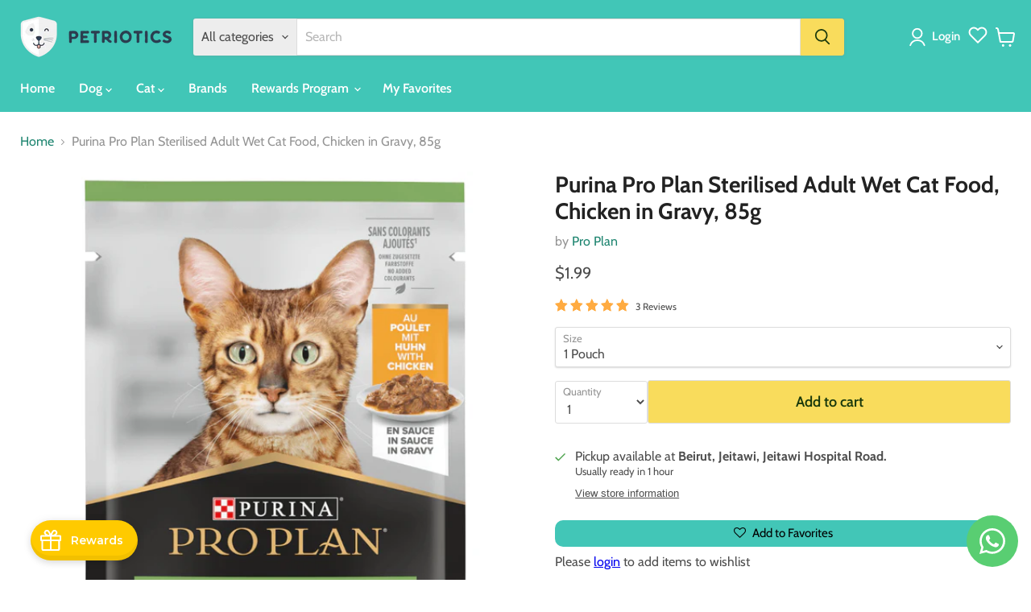

--- FILE ---
content_type: text/html; charset=utf-8
request_url: https://www.petriotics.com/products/proplan-nutrisavour-sterilized-cat-85g
body_size: 103949
content:















<!doctype html>
<html class="no-js no-touch" lang="en">
  <head>
    <!-- EASYGIFT SCRIPT -->

  <script type="text/javascript" src="https://cdn.506.io/eg/script.js?shop=petrioticsstore.myshopify.com" defer></script>

<!-- END EASYGIFT SCRIPT -->
    <meta charset="utf-8">
    <meta http-equiv="x-ua-compatible" content="IE=edge">

    <link rel="preconnect" href="https://cdn.shopify.com">
    <link rel="preconnect" href="https://fonts.shopifycdn.com">
    <link rel="preconnect" href="https://v.shopify.com">
    <link rel="preconnect" href="https://cdn.shopifycloud.com">

    
      <link rel="shortcut icon" href="//www.petriotics.com/cdn/shop/files/logo-green_copy_32x32.png?v=1733147853" type="image/png">
    

    
      <link rel="canonical" href="https://www.petriotics.com/products/proplan-nutrisavour-sterilized-cat-85g" />
    

    <meta name="viewport" content="width=device-width">

    
    





<meta property="og:site_name" content="Petriotics">
<meta property="og:url" content="https://www.petriotics.com/products/proplan-nutrisavour-sterilized-cat-85g">
<meta property="og:title" content="Purina Pro Plan Sterilised Adult Wet Cat Food, Chicken in Gravy, 85g">
<meta property="og:type" content="product">
<meta property="og:description" content="At Purina® PRO PLAN® our team of nutritionists and expert veterinarians apply leading-edge science to develop our most advanced and efficient combination of nutrients for your pet.These recipes help provide targeted benefits to support your pet’s natural defenses and long term health. Discover the benefits STERILISED p">




    
    
    

    
    
    <meta
      property="og:image"
      content="https://www.petriotics.com/cdn/shop/files/Large_-_2024-11-20T153334.493_1200x1412.png?v=1733153421"
    />
    <meta
      property="og:image:secure_url"
      content="https://www.petriotics.com/cdn/shop/files/Large_-_2024-11-20T153334.493_1200x1412.png?v=1733153421"
    />
    <meta property="og:image:width" content="1200" />
    <meta property="og:image:height" content="1412" />
    
    
    <meta property="og:image:alt" content="Purina Pro Plan Sterilised Adult Wet Cat Food, Chicken in Gravy, 85g" />
  








  <meta name="twitter:site" content="@petriotics">





<meta name="twitter:title" content="Purina Pro Plan Sterilised Adult Wet Cat Food, Chicken in Gravy, 85g">
<meta name="twitter:description" content="At Purina® PRO PLAN® our team of nutritionists and expert veterinarians apply leading-edge science to develop our most advanced and efficient combination of nutrients for your pet.These recipes help provide targeted benefits to support your pet’s natural defenses and long term health. Discover the benefits STERILISED p">


    
    
    
      
      
      <meta name="twitter:card" content="summary">
    
    
    <meta
      property="twitter:image"
      content="https://www.petriotics.com/cdn/shop/files/Large_-_2024-11-20T153334.493_1200x1200_crop_center.png?v=1733153421"
    />
    <meta property="twitter:image:width" content="1200" />
    <meta property="twitter:image:height" content="1200" />
    
    
    <meta property="twitter:image:alt" content="Purina Pro Plan Sterilised Adult Wet Cat Food, Chicken in Gravy, 85g" />
  


    <link rel="preload" href="//www.petriotics.com/cdn/fonts/cabin/cabin_n6.c6b1e64927bbec1c65aab7077888fb033480c4f7.woff2" as="font" crossorigin="anonymous">
    <link rel="preload" as="style" href="//www.petriotics.com/cdn/shop/t/36/assets/theme.css?v=114010096865979827121766130160">

    
    
    <script>
  const boostSDAssetFileURL = "\/\/www.petriotics.com\/cdn\/shop\/t\/36\/assets\/boost_sd_assets_file_url.gif?v=28367";
  window.boostSDAssetFileURL = boostSDAssetFileURL;

  if (window.boostSDAppConfig) {
    window.boostSDAppConfig.generalSettings.custom_js_asset_url = "//www.petriotics.com/cdn/shop/t/36/assets/boost-sd-custom.js?v=160962118398746674481732532011";
    window.boostSDAppConfig.generalSettings.custom_css_asset_url = "//www.petriotics.com/cdn/shop/t/36/assets/boost-sd-custom.css?v=135337922293995244011733914196";
  }

  
</script>

    
  <script>window.performance && window.performance.mark && window.performance.mark('shopify.content_for_header.start');</script><meta name="google-site-verification" content="c3yMQaQCcACkCS1trk4Mpffx-jA6FYXue0YwXt3R0Ok">
<meta id="shopify-digital-wallet" name="shopify-digital-wallet" content="/43337711765/digital_wallets/dialog">
<link rel="alternate" type="application/json+oembed" href="https://www.petriotics.com/products/proplan-nutrisavour-sterilized-cat-85g.oembed">
<script async="async" src="/checkouts/internal/preloads.js?locale=en-US"></script>
<script id="shopify-features" type="application/json">{"accessToken":"80f14a1ebe72a96bd895de7e643c87fa","betas":["rich-media-storefront-analytics"],"domain":"www.petriotics.com","predictiveSearch":true,"shopId":43337711765,"locale":"en"}</script>
<script>var Shopify = Shopify || {};
Shopify.shop = "petrioticsstore.myshopify.com";
Shopify.locale = "en";
Shopify.currency = {"active":"USD","rate":"1.0"};
Shopify.country = "US";
Shopify.theme = {"name":"Homepage Revamp - Latest version","id":146813419735,"schema_name":"Empire","schema_version":"11.1.1","theme_store_id":838,"role":"main"};
Shopify.theme.handle = "null";
Shopify.theme.style = {"id":null,"handle":null};
Shopify.cdnHost = "www.petriotics.com/cdn";
Shopify.routes = Shopify.routes || {};
Shopify.routes.root = "/";</script>
<script type="module">!function(o){(o.Shopify=o.Shopify||{}).modules=!0}(window);</script>
<script>!function(o){function n(){var o=[];function n(){o.push(Array.prototype.slice.apply(arguments))}return n.q=o,n}var t=o.Shopify=o.Shopify||{};t.loadFeatures=n(),t.autoloadFeatures=n()}(window);</script>
<script id="shop-js-analytics" type="application/json">{"pageType":"product"}</script>
<script defer="defer" async type="module" src="//www.petriotics.com/cdn/shopifycloud/shop-js/modules/v2/client.init-shop-cart-sync_C5BV16lS.en.esm.js"></script>
<script defer="defer" async type="module" src="//www.petriotics.com/cdn/shopifycloud/shop-js/modules/v2/chunk.common_CygWptCX.esm.js"></script>
<script type="module">
  await import("//www.petriotics.com/cdn/shopifycloud/shop-js/modules/v2/client.init-shop-cart-sync_C5BV16lS.en.esm.js");
await import("//www.petriotics.com/cdn/shopifycloud/shop-js/modules/v2/chunk.common_CygWptCX.esm.js");

  window.Shopify.SignInWithShop?.initShopCartSync?.({"fedCMEnabled":true,"windoidEnabled":true});

</script>
<script>(function() {
  var isLoaded = false;
  function asyncLoad() {
    if (isLoaded) return;
    isLoaded = true;
    var urls = ["https:\/\/getsupertime.com\/supertime.js?shop=petrioticsstore.myshopify.com","https:\/\/lac.sfapp.magefan.top\/js\/scripttags\/assistance\/init.js?shop=petrioticsstore.myshopify.com","https:\/\/cdn.logbase.io\/lb-upsell-wrapper.js?shop=petrioticsstore.myshopify.com","\/\/cdn.shopify.com\/proxy\/7fbdd8f0ac4aba97d431fb7ad863c520eff3c81faa9270d595773c9c722ab5e4\/shopify-script-tags.s3.eu-west-1.amazonaws.com\/smartseo\/instantpage.js?shop=petrioticsstore.myshopify.com\u0026sp-cache-control=cHVibGljLCBtYXgtYWdlPTkwMA"];
    for (var i = 0; i < urls.length; i++) {
      var s = document.createElement('script');
      s.type = 'text/javascript';
      s.async = true;
      s.src = urls[i];
      var x = document.getElementsByTagName('script')[0];
      x.parentNode.insertBefore(s, x);
    }
  };
  if(window.attachEvent) {
    window.attachEvent('onload', asyncLoad);
  } else {
    window.addEventListener('load', asyncLoad, false);
  }
})();</script>
<script id="__st">var __st={"a":43337711765,"offset":7200,"reqid":"b7722a75-3dfa-4a7a-b137-21eccbc53cc4-1768754751","pageurl":"www.petriotics.com\/products\/proplan-nutrisavour-sterilized-cat-85g","u":"e47d58fd35d2","p":"product","rtyp":"product","rid":7569626267863};</script>
<script>window.ShopifyPaypalV4VisibilityTracking = true;</script>
<script id="captcha-bootstrap">!function(){'use strict';const t='contact',e='account',n='new_comment',o=[[t,t],['blogs',n],['comments',n],[t,'customer']],c=[[e,'customer_login'],[e,'guest_login'],[e,'recover_customer_password'],[e,'create_customer']],r=t=>t.map((([t,e])=>`form[action*='/${t}']:not([data-nocaptcha='true']) input[name='form_type'][value='${e}']`)).join(','),a=t=>()=>t?[...document.querySelectorAll(t)].map((t=>t.form)):[];function s(){const t=[...o],e=r(t);return a(e)}const i='password',u='form_key',d=['recaptcha-v3-token','g-recaptcha-response','h-captcha-response',i],f=()=>{try{return window.sessionStorage}catch{return}},m='__shopify_v',_=t=>t.elements[u];function p(t,e,n=!1){try{const o=window.sessionStorage,c=JSON.parse(o.getItem(e)),{data:r}=function(t){const{data:e,action:n}=t;return t[m]||n?{data:e,action:n}:{data:t,action:n}}(c);for(const[e,n]of Object.entries(r))t.elements[e]&&(t.elements[e].value=n);n&&o.removeItem(e)}catch(o){console.error('form repopulation failed',{error:o})}}const l='form_type',E='cptcha';function T(t){t.dataset[E]=!0}const w=window,h=w.document,L='Shopify',v='ce_forms',y='captcha';let A=!1;((t,e)=>{const n=(g='f06e6c50-85a8-45c8-87d0-21a2b65856fe',I='https://cdn.shopify.com/shopifycloud/storefront-forms-hcaptcha/ce_storefront_forms_captcha_hcaptcha.v1.5.2.iife.js',D={infoText:'Protected by hCaptcha',privacyText:'Privacy',termsText:'Terms'},(t,e,n)=>{const o=w[L][v],c=o.bindForm;if(c)return c(t,g,e,D).then(n);var r;o.q.push([[t,g,e,D],n]),r=I,A||(h.body.append(Object.assign(h.createElement('script'),{id:'captcha-provider',async:!0,src:r})),A=!0)});var g,I,D;w[L]=w[L]||{},w[L][v]=w[L][v]||{},w[L][v].q=[],w[L][y]=w[L][y]||{},w[L][y].protect=function(t,e){n(t,void 0,e),T(t)},Object.freeze(w[L][y]),function(t,e,n,w,h,L){const[v,y,A,g]=function(t,e,n){const i=e?o:[],u=t?c:[],d=[...i,...u],f=r(d),m=r(i),_=r(d.filter((([t,e])=>n.includes(e))));return[a(f),a(m),a(_),s()]}(w,h,L),I=t=>{const e=t.target;return e instanceof HTMLFormElement?e:e&&e.form},D=t=>v().includes(t);t.addEventListener('submit',(t=>{const e=I(t);if(!e)return;const n=D(e)&&!e.dataset.hcaptchaBound&&!e.dataset.recaptchaBound,o=_(e),c=g().includes(e)&&(!o||!o.value);(n||c)&&t.preventDefault(),c&&!n&&(function(t){try{if(!f())return;!function(t){const e=f();if(!e)return;const n=_(t);if(!n)return;const o=n.value;o&&e.removeItem(o)}(t);const e=Array.from(Array(32),(()=>Math.random().toString(36)[2])).join('');!function(t,e){_(t)||t.append(Object.assign(document.createElement('input'),{type:'hidden',name:u})),t.elements[u].value=e}(t,e),function(t,e){const n=f();if(!n)return;const o=[...t.querySelectorAll(`input[type='${i}']`)].map((({name:t})=>t)),c=[...d,...o],r={};for(const[a,s]of new FormData(t).entries())c.includes(a)||(r[a]=s);n.setItem(e,JSON.stringify({[m]:1,action:t.action,data:r}))}(t,e)}catch(e){console.error('failed to persist form',e)}}(e),e.submit())}));const S=(t,e)=>{t&&!t.dataset[E]&&(n(t,e.some((e=>e===t))),T(t))};for(const o of['focusin','change'])t.addEventListener(o,(t=>{const e=I(t);D(e)&&S(e,y())}));const B=e.get('form_key'),M=e.get(l),P=B&&M;t.addEventListener('DOMContentLoaded',(()=>{const t=y();if(P)for(const e of t)e.elements[l].value===M&&p(e,B);[...new Set([...A(),...v().filter((t=>'true'===t.dataset.shopifyCaptcha))])].forEach((e=>S(e,t)))}))}(h,new URLSearchParams(w.location.search),n,t,e,['guest_login'])})(!1,!0)}();</script>
<script integrity="sha256-4kQ18oKyAcykRKYeNunJcIwy7WH5gtpwJnB7kiuLZ1E=" data-source-attribution="shopify.loadfeatures" defer="defer" src="//www.petriotics.com/cdn/shopifycloud/storefront/assets/storefront/load_feature-a0a9edcb.js" crossorigin="anonymous"></script>
<script data-source-attribution="shopify.dynamic_checkout.dynamic.init">var Shopify=Shopify||{};Shopify.PaymentButton=Shopify.PaymentButton||{isStorefrontPortableWallets:!0,init:function(){window.Shopify.PaymentButton.init=function(){};var t=document.createElement("script");t.src="https://www.petriotics.com/cdn/shopifycloud/portable-wallets/latest/portable-wallets.en.js",t.type="module",document.head.appendChild(t)}};
</script>
<script data-source-attribution="shopify.dynamic_checkout.buyer_consent">
  function portableWalletsHideBuyerConsent(e){var t=document.getElementById("shopify-buyer-consent"),n=document.getElementById("shopify-subscription-policy-button");t&&n&&(t.classList.add("hidden"),t.setAttribute("aria-hidden","true"),n.removeEventListener("click",e))}function portableWalletsShowBuyerConsent(e){var t=document.getElementById("shopify-buyer-consent"),n=document.getElementById("shopify-subscription-policy-button");t&&n&&(t.classList.remove("hidden"),t.removeAttribute("aria-hidden"),n.addEventListener("click",e))}window.Shopify?.PaymentButton&&(window.Shopify.PaymentButton.hideBuyerConsent=portableWalletsHideBuyerConsent,window.Shopify.PaymentButton.showBuyerConsent=portableWalletsShowBuyerConsent);
</script>
<script data-source-attribution="shopify.dynamic_checkout.cart.bootstrap">document.addEventListener("DOMContentLoaded",(function(){function t(){return document.querySelector("shopify-accelerated-checkout-cart, shopify-accelerated-checkout")}if(t())Shopify.PaymentButton.init();else{new MutationObserver((function(e,n){t()&&(Shopify.PaymentButton.init(),n.disconnect())})).observe(document.body,{childList:!0,subtree:!0})}}));
</script>
<link id="shopify-accelerated-checkout-styles" rel="stylesheet" media="screen" href="https://www.petriotics.com/cdn/shopifycloud/portable-wallets/latest/accelerated-checkout-backwards-compat.css" crossorigin="anonymous">
<style id="shopify-accelerated-checkout-cart">
        #shopify-buyer-consent {
  margin-top: 1em;
  display: inline-block;
  width: 100%;
}

#shopify-buyer-consent.hidden {
  display: none;
}

#shopify-subscription-policy-button {
  background: none;
  border: none;
  padding: 0;
  text-decoration: underline;
  font-size: inherit;
  cursor: pointer;
}

#shopify-subscription-policy-button::before {
  box-shadow: none;
}

      </style>

<script>window.performance && window.performance.mark && window.performance.mark('shopify.content_for_header.end');</script>
  <!-- "snippets/shogun-products.liquid" was not rendered, the associated app was uninstalled -->


    <link href="//www.petriotics.com/cdn/shop/t/36/assets/theme.css?v=114010096865979827121766130160" rel="stylesheet" type="text/css" media="all" />

    

    
    <script>
      window.Theme = window.Theme || {};
      window.Theme.version = '11.1.1';
      window.Theme.name = 'Empire';
      window.Theme.routes = {
        "root_url": "/",
        "account_url": "/account",
        "account_login_url": "/account/login",
        "account_logout_url": "/account/logout",
        "account_register_url": "/account/register",
        "account_addresses_url": "/account/addresses",
        "collections_url": "/collections",
        "all_products_collection_url": "/collections/all",
        "search_url": "/search",
        "predictive_search_url": "/search/suggest",
        "cart_url": "/cart",
        "cart_add_url": "/cart/add",
        "cart_change_url": "/cart/change",
        "cart_clear_url": "/cart/clear",
        "product_recommendations_url": "/recommendations/products",
      };
    </script>
    

    <link rel="preload stylesheet" href="//www.petriotics.com/cdn/shop/t/36/assets/boost-pfs-instant-search.css?v=161474771722126458541732532011" as="style"><link href="//www.petriotics.com/cdn/shop/t/36/assets/boost-pfs-custom.css?v=8019812635881129441732532011" rel="stylesheet" type="text/css" media="all" />




    
  

<!-- BEGIN app block: shopify://apps/ot-theme-sections/blocks/otsb-style/45c0d634-d78b-458c-8bca-17086e7d65aa --><link href="//cdn.shopify.com/extensions/019bc4db-55e4-7817-9a3f-2704fee0c1e1/xpify-front-base-88/assets/otsb-style.min.css" rel="stylesheet" type="text/css" media="all" />
<script>
  window.otsb={main_script_enabled:true,sliderScript:"https://cdn.shopify.com/extensions/019bc4db-55e4-7817-9a3f-2704fee0c1e1/xpify-front-base-88/assets/otsb-splide.min.js",loadedScript:window?.otsb?.loadedScript||[],components:{splides:{}}};
</script><script src="https://cdn.shopify.com/extensions/019bc4db-55e4-7817-9a3f-2704fee0c1e1/xpify-front-base-88/assets/otsb-script.min.js" defer="defer"></script>

<!-- END app block --><!-- BEGIN app block: shopify://apps/puco-sections-blocks/blocks/app-embed-stylesheet/f1ea0cb9-0193-44b7-bab7-d0fd6bec6cbf --><!-- END app block --><!-- BEGIN app block: shopify://apps/boost-ai-search-filter/blocks/boost-sd-ssr/7fc998ae-a150-4367-bab8-505d8a4503f7 --><script type="text/javascript">"use strict";(()=>{var __typeError=msg=>{throw TypeError(msg)};var __accessCheck=(obj,member,msg)=>member.has(obj)||__typeError("Cannot "+msg);var __privateGet=(obj,member,getter)=>(__accessCheck(obj,member,"read from private field"),getter?getter.call(obj):member.get(obj));var __privateAdd=(obj,member,value)=>member.has(obj)?__typeError("Cannot add the same private member more than once"):member instanceof WeakSet?member.add(obj):member.set(obj,value);var __privateSet=(obj,member,value,setter)=>(__accessCheck(obj,member,"write to private field"),setter?setter.call(obj,value):member.set(obj,value),value);var __privateMethod=(obj,member,method)=>(__accessCheck(obj,member,"access private method"),method);function mergeDeepMutate(target,...sources){if(!target)return target;if(sources.length===0)return target;const isObject=obj=>!!obj&&typeof obj==="object";const isPlainObject=obj=>{if(!isObject(obj))return false;const proto=Object.getPrototypeOf(obj);return proto===Object.prototype||proto===null};for(const source of sources){if(!source)continue;for(const key in source){const sourceValue=source[key];if(!(key in target)){target[key]=sourceValue;continue}const targetValue=target[key];if(Array.isArray(targetValue)&&Array.isArray(sourceValue)){target[key]=targetValue.concat(...sourceValue)}else if(isPlainObject(targetValue)&&isPlainObject(sourceValue)){target[key]=mergeDeepMutate(targetValue,sourceValue)}else{target[key]=sourceValue}}}return target}var _config,_dataObjects,_modules,_cachedModulesByConstructor,_status,_cachedEventListeners,_registryBlockListeners,_readyListeners,_blocks,_Application_instances,extendAppConfigFromModules_fn,extendAppConfigFromGlobalVariables_fn,initializeDataObjects_fn,resetBlocks_fn,loadModuleEventListeners_fn;var Application=class{constructor(config,dataObjects){__privateAdd(this,_Application_instances);__privateAdd(this,_config);__privateAdd(this,_dataObjects);__privateAdd(this,_modules,[]);__privateAdd(this,_cachedModulesByConstructor,new Map);__privateAdd(this,_status,"created");__privateAdd(this,_cachedEventListeners,{});__privateAdd(this,_registryBlockListeners,[]);__privateAdd(this,_readyListeners,[]);this.mode="production";this.logLevel=1;__privateAdd(this,_blocks,{});const boostWidgetIntegration=window.boostWidgetIntegration;__privateSet(this,_config,config||{logLevel:boostWidgetIntegration?.config?.logLevel,env:"production"});this.logLevel=__privateGet(this,_config).logLevel??(this.mode==="production"?2:this.logLevel);if(__privateGet(this,_config).logLevel==null){__privateGet(this,_config).logLevel=this.logLevel}__privateSet(this,_dataObjects,dataObjects||{});this.logger={debug:(...args)=>{if(this.logLevel<=0){console.debug("Boost > [DEBUG] ",...args)}},info:(...args)=>{if(this.logLevel<=1){console.info("Boost > [INFO] ",...args)}},warn:(...args)=>{if(this.logLevel<=2){console.warn("Boost > [WARN] ",...args)}},error:(...args)=>{if(this.logLevel<=3){console.error("Boost > [ERROR] ",...args)}}}}get blocks(){return __privateGet(this,_blocks)}get config(){return __privateGet(this,_config)}get dataObjects(){return __privateGet(this,_dataObjects)}get status(){return __privateGet(this,_status)}get modules(){return __privateGet(this,_modules)}bootstrap(){if(__privateGet(this,_status)==="bootstrapped"){this.logger.warn("Application already bootstrapped");return}if(__privateGet(this,_status)==="started"){this.logger.warn("Application already started");return}__privateMethod(this,_Application_instances,loadModuleEventListeners_fn).call(this);this.dispatchLifecycleEvent({name:"onBeforeAppBootstrap",payload:null});if(__privateGet(this,_config)?.customization?.app?.onBootstrap){__privateGet(this,_config).customization.app.onBootstrap(this)}__privateMethod(this,_Application_instances,extendAppConfigFromModules_fn).call(this);__privateMethod(this,_Application_instances,extendAppConfigFromGlobalVariables_fn).call(this);__privateMethod(this,_Application_instances,initializeDataObjects_fn).call(this);this.assignGlobalVariables();__privateSet(this,_status,"bootstrapped");this.dispatchLifecycleEvent({name:"onAppBootstrap",payload:null})}async initModules(){await Promise.all(__privateGet(this,_modules).map(async module=>{if(!module.shouldInit()){this.logger.info("Module not initialized",module.constructor.name,"shouldInit returned false");return}module.onBeforeModuleInit?.();this.dispatchLifecycleEvent({name:"onBeforeModuleInit",payload:{module}});this.logger.info(`Initializing ${module.constructor.name} module`);try{await module.init();this.dispatchLifecycleEvent({name:"onModuleInit",payload:{module}})}catch(error){this.logger.error(`Error initializing module ${module.constructor.name}:`,error);this.dispatchLifecycleEvent({name:"onModuleError",payload:{module,error:error instanceof Error?error:new Error(String(error))}})}}))}getModule(constructor){const module=__privateGet(this,_cachedModulesByConstructor).get(constructor);if(module&&!module.shouldInit()){return void 0}return module}getModuleByName(name){const module=__privateGet(this,_modules).find(mod=>{const ModuleClass=mod.constructor;return ModuleClass.moduleName===name});if(module&&!module.shouldInit()){return void 0}return module}registerBlock(block){if(!block.id){this.logger.error("Block id is required");return}const blockId=block.id;if(__privateGet(this,_blocks)[blockId]){this.logger.error(`Block with id ${blockId} already exists`);return}__privateGet(this,_blocks)[blockId]=block;if(window.boostWidgetIntegration.blocks){window.boostWidgetIntegration.blocks[blockId]=block}this.dispatchLifecycleEvent({name:"onRegisterBlock",payload:{block}});__privateGet(this,_registryBlockListeners).forEach(listener=>{try{listener(block)}catch(error){this.logger.error("Error in registry block listener:",error)}})}addRegistryBlockListener(listener){__privateGet(this,_registryBlockListeners).push(listener);Object.values(__privateGet(this,_blocks)).forEach(block=>{try{listener(block)}catch(error){this.logger.error("Error in registry block listener for existing block:",error)}})}removeRegistryBlockListener(listener){const index=__privateGet(this,_registryBlockListeners).indexOf(listener);if(index>-1){__privateGet(this,_registryBlockListeners).splice(index,1)}}onReady(handler){if(__privateGet(this,_status)==="started"){try{handler()}catch(error){this.logger.error("Error in ready handler:",error)}}else{__privateGet(this,_readyListeners).push(handler)}}assignGlobalVariables(){if(!window.boostWidgetIntegration){window.boostWidgetIntegration={}}Object.assign(window.boostWidgetIntegration,{TAEApp:this,config:this.config,dataObjects:__privateGet(this,_dataObjects),blocks:this.blocks})}async start(){this.logger.info("Application starting");this.bootstrap();this.dispatchLifecycleEvent({name:"onBeforeAppStart",payload:null});await this.initModules();__privateSet(this,_status,"started");this.dispatchLifecycleEvent({name:"onAppStart",payload:null});__privateGet(this,_readyListeners).forEach(listener=>{try{listener()}catch(error){this.logger.error("Error in ready listener:",error)}});if(__privateGet(this,_config)?.customization?.app?.onStart){__privateGet(this,_config).customization.app.onStart(this)}}destroy(){if(__privateGet(this,_status)!=="started"){this.logger.warn("Application not started yet");return}__privateGet(this,_modules).forEach(module=>{this.dispatchLifecycleEvent({name:"onModuleDestroy",payload:{module}});module.destroy()});__privateSet(this,_modules,[]);__privateMethod(this,_Application_instances,resetBlocks_fn).call(this);__privateSet(this,_status,"destroyed");this.dispatchLifecycleEvent({name:"onAppDestroy",payload:null})}setLogLevel(level){this.logLevel=level;this.updateConfig({logLevel:level})}loadModule(ModuleConstructor){if(!ModuleConstructor){return this}const app=this;const moduleInstance=new ModuleConstructor(app);if(__privateGet(app,_cachedModulesByConstructor).has(ModuleConstructor)){this.logger.warn(`Module ${ModuleConstructor.name} already loaded`);return app}__privateGet(this,_modules).push(moduleInstance);__privateGet(this,_cachedModulesByConstructor).set(ModuleConstructor,moduleInstance);this.logger.info(`Module ${ModuleConstructor.name} already loaded`);return app}updateConfig(newConfig){if(typeof newConfig==="function"){__privateSet(this,_config,newConfig(__privateGet(this,_config)))}else{mergeDeepMutate(__privateGet(this,_config),newConfig)}return this.config}dispatchLifecycleEvent(event){switch(event.name){case"onBeforeAppBootstrap":this.triggerEvent("onBeforeAppBootstrap",event);break;case"onAppBootstrap":this.logger.info("Application bootstrapped");this.triggerEvent("onAppBootstrap",event);break;case"onBeforeModuleInit":this.triggerEvent("onBeforeModuleInit",event);break;case"onModuleInit":this.logger.info(`Module ${event.payload.module.constructor.name} initialized`);this.triggerEvent("onModuleInit",event);break;case"onModuleDestroy":this.logger.info(`Module ${event.payload.module.constructor.name} destroyed`);this.triggerEvent("onModuleDestroy",event);break;case"onBeforeAppStart":this.triggerEvent("onBeforeAppStart",event);break;case"onAppStart":this.logger.info("Application started");this.triggerEvent("onAppStart",event);break;case"onAppDestroy":this.logger.info("Application destroyed");this.triggerEvent("onAppDestroy",event);break;case"onAppError":this.logger.error("Application error",event.payload.error);this.triggerEvent("onAppError",event);break;case"onModuleError":this.logger.error("Module error",event.payload.module.constructor.name,event.payload.error);this.triggerEvent("onModuleError",event);break;case"onRegisterBlock":this.logger.info(`Block registered with id: ${event.payload.block.id}`);this.triggerEvent("onRegisterBlock",event);break;default:this.logger.warn("Unknown lifecycle event",event);break}}triggerEvent(eventName,event){const eventListeners=__privateGet(this,_cachedEventListeners)[eventName];if(eventListeners){eventListeners.forEach(listener=>{try{if(eventName==="onRegisterBlock"&&event.payload&&"block"in event.payload){listener(event.payload.block)}else{listener(event)}}catch(error){this.logger.error(`Error in event listener for ${eventName}:`,error,"Event data:",event)}})}}};_config=new WeakMap;_dataObjects=new WeakMap;_modules=new WeakMap;_cachedModulesByConstructor=new WeakMap;_status=new WeakMap;_cachedEventListeners=new WeakMap;_registryBlockListeners=new WeakMap;_readyListeners=new WeakMap;_blocks=new WeakMap;_Application_instances=new WeakSet;extendAppConfigFromModules_fn=function(){__privateGet(this,_modules).forEach(module=>{const extendAppConfig=module.extendAppConfig;if(extendAppConfig){mergeDeepMutate(__privateGet(this,_config),extendAppConfig)}})};extendAppConfigFromGlobalVariables_fn=function(){const initializedGlobalConfig=window.boostWidgetIntegration?.config;if(initializedGlobalConfig){mergeDeepMutate(__privateGet(this,_config),initializedGlobalConfig)}};initializeDataObjects_fn=function(){__privateGet(this,_modules).forEach(module=>{const dataObject=module.dataObject;if(dataObject){mergeDeepMutate(__privateGet(this,_dataObjects),dataObject)}})};resetBlocks_fn=function(){this.logger.info("Resetting all blocks");__privateSet(this,_blocks,{})};loadModuleEventListeners_fn=function(){__privateSet(this,_cachedEventListeners,{});const eventNames=["onBeforeAppBootstrap","onAppBootstrap","onModuleInit","onModuleDestroy","onBeforeAppStart","onAppStart","onAppDestroy","onAppError","onModuleError","onRegisterBlock"];__privateGet(this,_modules).forEach(module=>{eventNames.forEach(eventName=>{const eventListener=(...args)=>{if(this.status==="bootstrapped"||this.status==="started"){if(!module.shouldInit())return}return module[eventName]?.(...args)};if(typeof eventListener==="function"){if(!__privateGet(this,_cachedEventListeners)[eventName]){__privateGet(this,_cachedEventListeners)[eventName]=[]}if(eventName==="onRegisterBlock"){__privateGet(this,_cachedEventListeners)[eventName]?.push((block=>{eventListener.call(module,block)}))}else{__privateGet(this,_cachedEventListeners)[eventName]?.push(eventListener.bind(module))}}})})};var _app;var Module=class{constructor(app){__privateAdd(this,_app);__privateSet(this,_app,app)}shouldInit(){return true}destroy(){__privateSet(this,_app,void 0)}init(){}get app(){if(!__privateGet(this,_app)){throw new Error("Module not initialized")}return Object.freeze(__privateGet(this,_app))}get extendAppConfig(){return{}}get dataObject(){return{}}};_app=new WeakMap;var _boostTAEApp;var BoostTAEAppModule=class extends Module{constructor(){super(...arguments);__privateAdd(this,_boostTAEApp,null)}get TAEApp(){const boostTAE=getBoostTAE();if(!boostTAE){throw new Error("Boost TAE is not initialized")}__privateSet(this,_boostTAEApp,boostTAE);return __privateGet(this,_boostTAEApp)}get TAEAppConfig(){return this.TAEApp.config}get TAEAppDataObjects(){return this.TAEApp.dataObjects}};_boostTAEApp=new WeakMap;var AdditionalElement=class extends BoostTAEAppModule{get extendAppConfig(){return {additionalElementSettings:Object.assign(
        {
          
        }, {"customSortingList":"relevance|best-selling|manual|title-ascending|title-descending|price-ascending|price-descending|created-ascending|created-descending","enableCollectionSearch":true})};}};AdditionalElement.moduleName="AdditionalElement";function getShortenToFullParamMap(){const shortenUrlParamList=getBoostTAE().config?.filterSettings?.shortenUrlParamList;const map={};if(!Array.isArray(shortenUrlParamList)){return map}shortenUrlParamList.forEach(item=>{if(typeof item!=="string")return;const idx=item.lastIndexOf(":");if(idx===-1)return;const full=item.slice(0,idx).trim();const short=item.slice(idx+1).trim();if(full.length>0&&short.length>0){map[short]=full}});return map}function generateUUID(){return "xxxxxxxx-xxxx-xxxx-xxxx-xxxxxxxxxxxx".replace(/[x]/g,function(){const r=Math.random()*16|0;return r.toString(16)});}function getQueryParamByKey(key){const urlParams=new URLSearchParams(window.location.search);return urlParams.get(key)}function convertValueRequestStockStatus(v){if(typeof v==="string"){if(v==="out-of-stock")return false;return true}if(Array.isArray(v)){return v.map(_v=>{if(_v==="out-of-stock"){return false}return true})}return false}function isMobileWidth(){return window.innerWidth<576}function isTabletPortraitMaxWidth(){return window.innerWidth<991}function detectDeviceByWidth(){let result="";if(isMobileWidth()){result+="mobile|"}else{result=result.replace("mobile|","")}if(isTabletPortraitMaxWidth()){result+="tablet_portrait_max"}else{result=result.replace("tablet_portrait_max","")}return result}function getSortBy(){const{generalSettings:{collection_id=0,page="collection",default_sort_by:defaultSortBy}={},additionalElementSettings:{default_sort_order:defaultSortOrder={},customSortingList}={}}=getBoostTAE().config;const defaultSortingList=["relevance","best-selling","manual","title-ascending","title-descending","price-ascending","price-descending","created-ascending","created-descending"];const sortQueryKey=getQueryParamByKey("sort");const sortingList=customSortingList?customSortingList.split("|"):defaultSortingList;if(sortQueryKey&&sortingList.includes(sortQueryKey))return sortQueryKey;const searchPage=page==="search";const collectionPage=page==="collection";if(searchPage)sortingList.splice(sortingList.indexOf("manual"),1);const{all,search}=defaultSortOrder;if(collectionPage){if(collection_id in defaultSortOrder){return defaultSortOrder[collection_id]}else if(all){return all}else if(defaultSortBy){return defaultSortBy}}else if(searchPage){return search||"relevance"}return""}var addParamsLocale=(params={})=>{params.return_all_currency_fields=false;return{...params,currency_rate:window.Shopify?.currency?.rate,currency:window.Shopify?.currency?.active,country:window.Shopify?.country}};var getLocalStorage=key=>{try{const value=localStorage.getItem(key);if(value)return JSON.parse(value);return null}catch{return null}};var setLocalStorage=(key,value)=>{try{localStorage.setItem(key,JSON.stringify(value))}catch(error){getBoostTAE().logger.error("Error setLocalStorage",error)}};var removeLocalStorage=key=>{try{localStorage.removeItem(key)}catch(error){getBoostTAE().logger.error("Error removeLocalStorage",error)}};function roundToNearest50(num){const remainder=num%50;if(remainder>25){return num+(50-remainder)}else{return num-remainder}}function lazyLoadImages(dom){if(!dom)return;const lazyImages=dom.querySelectorAll(".boost-sd__product-image-img[loading='lazy']");lazyImages.forEach(function(img){inViewPortHandler(img.parentElement,element=>{const imgElement=element.querySelector(".boost-sd__product-image-img[loading='lazy']");if(imgElement){imgElement.removeAttribute("loading")}})})}function inViewPortHandler(elements,callback){const observer=new IntersectionObserver(function intersectionObserverCallback(entries,observer2){entries.forEach(function(entry){if(entry.isIntersecting){callback(entry.target);observer2.unobserve(entry.target)}})});if(Array.isArray(elements)){elements.forEach(element=>observer.observe(element))}else{observer.observe(elements)}}var isBadUrl=url=>{try{if(!url){url=getWindowLocation().search}const urlString=typeof url==="string"?url:url.toString();const urlParams=decodeURIComponent(urlString).split("&");let isXSSUrl=false;if(urlParams.length>0){for(let i=0;i<urlParams.length;i++){const param=urlParams[i];isXSSUrl=isBadSearchTerm(param);if(isXSSUrl)break}}return isXSSUrl}catch{return true}};var getWindowLocation=()=>{const href=window.location.href;const escapedHref=href.replace(/%3C/g,"&lt;").replace(/%3E/g,"&gt;");const rebuildHrefArr=[];for(let i=0;i<escapedHref.length;i++){rebuildHrefArr.push(escapedHref.charAt(i))}const rebuildHref=rebuildHrefArr.join("").split("&lt;").join("%3C").split("&gt;").join("%3E");let rebuildSearch="";const hrefWithoutHash=rebuildHref.replace(/#.*$/,"");if(hrefWithoutHash.split("?").length>1){rebuildSearch=hrefWithoutHash.split("?")[1];if(rebuildSearch.length>0){rebuildSearch="?"+rebuildSearch}}return{pathname:window.location.pathname,href:rebuildHref,search:rebuildSearch}};var isBadSearchTerm=term=>{if(typeof term=="string"){term=term.toLowerCase();const domEvents=["img src","script","alert","onabort","popstate","afterprint","beforeprint","beforeunload","blur","canplay","canplaythrough","change","click","contextmenu","copy","cut","dblclick","drag","dragend","dragenter","dragleave","dragover","dragstart","drop","durationchange","ended","error","focus","focusin","focusout","fullscreenchange","fullscreenerror","hashchange","input","invalid","keydown","keypress","keyup","load","loadeddata","loadedmetadata","loadstart","mousedown","mouseenter","mouseleave","mousemove","mouseover","mouseout","mouseout","mouseup","offline","online","pagehide","pageshow","paste","pause","play","playing","progress","ratechange","resize","reset","scroll","search","seeked","seeking","select","show","stalled","submit","suspend","timeupdate","toggle","touchcancel","touchend","touchmove","touchstart","unload","volumechange","waiting","wheel"];const potentialEventRegex=new RegExp(domEvents.join("=|on"));const countOpenTag=(term.match(/</g)||[]).length;const countCloseTag=(term.match(/>/g)||[]).length;const isAlert=(term.match(/alert\(/g)||[]).length;const isConsoleLog=(term.match(/console\.log\(/g)||[]).length;const isExecCommand=(term.match(/execCommand/g)||[]).length;const isCookie=(term.match(/document\.cookie/g)||[]).length;const isJavascript=(term.match(/j.*a.*v.*a.*s.*c.*r.*i.*p.*t/g)||[]).length;const isPotentialEvent=potentialEventRegex.test(term);if(countOpenTag>0&&countCloseTag>0||countOpenTag>1||countCloseTag>1||isAlert||isConsoleLog||isExecCommand||isCookie||isJavascript||isPotentialEvent){return true}}return false};var isCollectionPage=()=>{return getBoostTAE().config.generalSettings?.page==="collection"};var isSearchPage=()=>{return getBoostTAE().config.generalSettings?.page==="search"};var isCartPage=()=>{return getBoostTAE().config.generalSettings?.page==="cart"};var isProductPage=()=>{return getBoostTAE().config.generalSettings?.page==="product"};var isHomePage=()=>{return getBoostTAE().config.generalSettings?.page==="index"};var isVendorPage=()=>{return window.location.pathname.indexOf("/collections/vendors")>-1};var getCurrentPage=()=>{let currentPage="";switch(true){case isCollectionPage():currentPage="collection_page";break;case isSearchPage():currentPage="search_page";break;case isProductPage():currentPage="product_page";break;case isCartPage():currentPage="cart_page";break;case isHomePage():currentPage="home_page";break;default:break}return currentPage};var checkExistFilterOptionParam=()=>{const queryParams=new URLSearchParams(window.location.search);const shortenToFullMap=getShortenToFullParamMap();const hasShortenMap=Object.keys(shortenToFullMap).length>0;for(const[key]of queryParams.entries()){if(key.indexOf("pf_")>-1){return true}if(hasShortenMap&&shortenToFullMap[key]){return true}}return false};function getCustomerId(){return window?.__st?.cid||window?.meta?.page?.customerId||window?.ShopifyAnalytics?.meta?.page?.customerId||window?.ShopifyAnalytics?.lib?.user?.()?.traits()?.uniqToken}function isShopifyTypePage(){return window.location.pathname.indexOf("/collections/types")>-1}var _Analytics=class _Analytics extends BoostTAEAppModule{saveRequestId(type,request_id,bundles=[]){const requestIds=getLocalStorage(_Analytics.STORAGE_KEY_PRE_REQUEST_IDS)||{};requestIds[type]=request_id;if(Array.isArray(bundles)){bundles?.forEach(bundle=>{let placement="";switch(type){case"search":placement=_Analytics.KEY_PLACEMENT_BY_TYPE.search_page;break;case"suggest":placement=_Analytics.KEY_PLACEMENT_BY_TYPE.search_page;break;case"product_page_bundle":placement=_Analytics.KEY_PLACEMENT_BY_TYPE.product_page;break;default:break}requestIds[`${bundle.widgetId||""}_${placement}`]=request_id})}setLocalStorage(_Analytics.STORAGE_KEY_PRE_REQUEST_IDS,requestIds)}savePreAction(type){setLocalStorage(_Analytics.STORAGE_KEY_PRE_ACTION,type)}};_Analytics.moduleName="Analytics";_Analytics.STORAGE_KEY_PRE_REQUEST_IDS="boostSdPreRequestIds";_Analytics.STORAGE_KEY_PRE_ACTION="boostSdPreAction";_Analytics.KEY_PLACEMENT_BY_TYPE={product_page:"product_page",search_page:"search_page",instant_search:"instant_search"};var Analytics=_Analytics;var AppSettings=class extends BoostTAEAppModule{get extendAppConfig(){return {cdn:"https://cdn.boostcommerce.io",bundleUrl:"https://services.mybcapps.com/bc-sf-filter/bundles",productUrl:"https://services.mybcapps.com/bc-sf-filter/products",subscriptionUrl:"https://services.mybcapps.com/bc-sf-filter/subscribe-b2s",taeSettings:window.boostWidgetIntegration?.taeSettings||{instantSearch:{enabled:false}},generalSettings:Object.assign(
  {preview_mode:false,preview_path:"",page:"product",custom_js_asset_url:"",custom_css_asset_url:"",collection_id: 0,collection_handle:"",collection_product_count: 0,...
            {
              
              
                product_id: 7569626267863,
              
            },collection_tags: null,current_tags: null,default_sort_by:"",swatch_extension:"png",no_image_url:"https://cdn.shopify.com/extensions/019b35a9-9a18-7934-9190-6624dad1621c/boost-fe-202/assets/boost-pfs-no-image.jpg",search_term:"",template:"product",currencies:["USD"],current_currency:"USD",published_locales:{...
                {"en":true}
              },current_locale:"en"},
  {"enableTrackingOrderRevenue":true}
),translation:{},...
        {
          
          
          
            translation: {"refine":"Filter By","refineMobile":"Filter By","search":{"resultEmpty":"We're sorry! We couldn't find results for \"{{ terms }}.\"{{ breakline }}But don't give up – contact us via WhatsApp, and we'll help you find exactly what you need!","searchPanelProduct":"Products","searchPanelCollection":"Collections","searchPanelPage":"Pages","searchTipsTitle":"Search tips","searchTipsContent":"Please double-check your spelling.{{ breakline }}Use more generic search terms.{{ breakline }}Enter fewer keywords.{{ breakline }}Try searching by product type, brand, model number or product feature.","noSearchResultSearchTermLabel":"Check out some of these popular searches","noSearchResultProductsLabel":"Trending products","searchBoxOnclickRecentSearchLabel":"Recent searches","searchBoxOnclickSearchTermLabel":"Popular searches","searchBoxOnclickProductsLabel":"Trending products"},"suggestion":{"instantSearchSuggestionsLabel":"Popular suggestions","instantSearchCollectionsLabel":"Collections","instantSearchProductsLabel":"Products","instantSearchPagesLabel":"Pages","searchBoxOnclickRecentSearchLabel":"Recent searches","searchBoxOnclickSearchTermLabel":"Popular searches","searchBoxOnclickProductsLabel":"Trending products","noSearchResultSearchTermLabel":"Check out some of these popular searches","noSearchResultProductsLabel":"Trending products"},"error":{},"recommendation":{"bundle-045437":"Buy more and save","homepage-875476":"Just dropped","homepage-646812":"Best Sellers","collectionpage-712871":"Just dropped","collectionpage-583428":"Most Popular Products","productpage-126840":"Recently viewed","productpage-003668":"Frequently Bought Together","cartpage-454226":"Still interested in this?","cartpage-068877":"Similar Products"},"productItem":{"qvBtnLabel":"Quick shop","atcAvailableLabel":"Add to cart","soldoutLabel":"Sold out","productItemSale":"Save {{salePercent}}","productItemSoldOut":"Sold out","viewProductBtnLabel":null,"atcSelectOptionsLabel":"Choose options","amount":"{{minPrice}} - {{maxPrice}}","savingAmount":"Save {{saleAmount}}","swatchButtonText1":null,"swatchButtonText2":null,"swatchButtonText3":null,"inventoryInStock":"In stock","inventoryLowStock":"Only {{count}} left! ","inventorySoldOut":"Out of stock","atcAddingToCartBtnLabel":"Adding...","atcAddedToCartBtnLabel":"Added!"},"quickView":{"buyItNowBtnLabel":"Buy it now"},"cart":{"atcMiniCartViewCartLabel":"View cart","atcMiniCartCheckoutLabel":"Checkout"},"recentlyViewed":{},"mostPopular":{},"perpage":{},"productCount":{"textDescriptionCollectionHeader":null,"textDescriptionCollectionHeaderPlural":null,"textDescriptionToolbar":null,"textDescriptionToolbarPlural":null,"textDescriptionPagination":"Showing {{from}} - {{to}} of {{total}} products","textDescriptionPaginationPlural":"Showing {{from}} - {{to}} of {{total}} products"},"pagination":{"loadMoreText":"Load more","prevText":"Previous","nextText":"Next"},"sortingList":{"relevance":"Relevance","best-selling":"Best selling","manual":"Manual","title-ascending":"Title ascending","title-descending":"Title descending","price-ascending":"Price ascending","price-descending":"Price descending","created-ascending":"Created ascending","created-descending":"Created descending"},"collectionHeader":{},"breadcrumb":{},"sliderProduct":{},"inCollectionSearch":"Search for products in this collection","filterOptions":{"filterOption|S1N31MMiLP|pf_v_vendor":"Vendor","filterOption|S1N31MMiLP|pf_pt_product_type":"Product Type","filterOption|S1N31MMiLP|pf_p_price":"Price","filterOption|r1Xh1MfjLP|pf_v_vendor":"Vendor","filterOption|r1Xh1MfjLP|pf_pt_product_type":"Product Type","filterOption|r1Xh1MfjLP|pf_p_price":"Price","filterOption|S1skYGsUP|pf_v_brand":"BRAND","filterOption|S1skYGsUP|pf_t_breed_size":"BREED SIZE","filterOption|S1skYGsUP|pf_t_life_stage":"LIFE STAGE","filterOption|S1skYGsUP|pf_t_special_diet":"SPECIAL DIET","filterOption|S1skYGsUP|pf_t_food_flavor":"FOOD FLAVOR","filterOption|S1skYGsUP|pf_t_product_weight":"PRODUCT WEIGHT","filterOption|S1skYGsUP|pf_p_price":"PRICE","filterOption|S1skYGsUP|pf_st_stock_status":"Stock Status","filterOption|Sk09ENoUv|pf_v_brand":"BRAND","filterOption|Sk09ENoUv|pf_t_life_stage":"LIFE STAGE","filterOption|Sk09ENoUv|pf_t_special_diet":"SPECIAL DIET","filterOption|Sk09ENoUv|pf_t_food_flavor":"FOOD FLAVOR","filterOption|Sk09ENoUv|pf_t_product_weight":"PRODUCT WEIGHT","filterOption|Sk09ENoUv|pf_p_price":"PRICE","filterOption|Sk09ENoUv|pf_st_stock_status":"Stock Status","filterOption|HkV0IrsIv|pf_v_brand":"Brand","filterOption|HkV0IrsIv|pf_t_treat_type":"Treat Type","filterOption|HkV0IrsIv|pf_t_flavor":"Flavor","filterOption|HkV0IrsIv|pf_t_life_stage":"Life Stage","filterOption|HkV0IrsIv|pf_p_price":"Price","filterOption|SJNdmDvvP|pf_v_vendor":"Vendor","filterOption|SJNdmDvvP|pf_t_toy_type":"Toy Type","filterOption|SJNdmDvvP|pf_t_life_stage":"Life Stage","filterOption|SJNdmDvvP|pf_t_breed_size":"Breed Size","filterOption|SJNdmDvvP|pf_p_price":"Price","filterOption|rkCqTRkcP|pf_v_vendor":"Vendor","filterOption|rkCqTRkcP|pf_t_potty_training":"Potty Training","filterOption|rkCqTRkcP|pf_t_dog_pants":"Dog Pants","filterOption|rkCqTRkcP|pf_t_cleaning":"CLEANING","filterOption|rkCqTRkcP|pf_t_waste_bag":"WASTE BAG","filterOption|rkCqTRkcP|pf_p_price":"Price","filterOption|B1OEMrxqw|pf_v_brands":"Brands","filterOption|B1OEMrxqw|pf_t_combs_and_brushes":"Combs and Brushes","filterOption|B1OEMrxqw|pf_t_shampoo_conditioners":"Shampoo & Conditioners","filterOption|B1OEMrxqw|pf_t_pet_care":"Pet Care","filterOption|B1OEMrxqw|pf_p_price":"Price","filterOption|Z58_fl97c|pf_v_brand":"BRAND","filterOption|Z58_fl97c|pf_t_life_stage":"LIFE STAGE","filterOption|Z58_fl97c|pf_p_price":"Price","filterOption|Vt605v4HM|pf_v_brand":"BRAND","filterOption|Vt605v4HM|pf_t_life_stage":"LIFE STAGE","filterOption|Vt605v4HM|pf_t_special_diet":"SPECIAL DIET","filterOption|Vt605v4HM|pf_t_food_flavor":"FOOD FLAVOR","filterOption|Vt605v4HM|pf_t_type":"Type","filterOption|Vt605v4HM|pf_t_texture":"Texture","filterOption|Vt605v4HM|pf_p_price":"Price","filterOption|Vt605v4HM|pf_st_stock_status":"Stock Status","filterOption|SXkR77LHg|pf_v_brand":"BRAND","filterOption|SXkR77LHg|pf_t_special_diet":"Special Diet","filterOption|SXkR77LHg|pf_t_food_type":"Food Type","filterOption|SXkR77LHg|pf_t_product_weight":"Product Weight","filterOption|SXkR77LHg|pf_p_price":"Price","filterOption|p2s3IP2N3|pf_v_brand":"BRAND","filterOption|p2s3IP2N3|pf_t_life_stage":"life stage","filterOption|p2s3IP2N3|pf_t_special_diet":"Special Diet","filterOption|p2s3IP2N3|pf_t_treat_flavor":"TREAT FLAVOR","filterOption|p2s3IP2N3|pf_t_treat_type":"TREAT TYPE","filterOption|p2s3IP2N3|pf_p_price":"Price","filterOption|yR8ZA4NeC|pf_v_brand":"BRAND","filterOption|yR8ZA4NeC|pf_t_life_stage":"LIFE STAGE","filterOption|yR8ZA4NeC|pf_t_special_diet":"SPECIAL DIET","filterOption|yR8ZA4NeC|pf_t_food_flavor":"FOOD FLAVOR","filterOption|yR8ZA4NeC|pf_t_type":"TYPE","filterOption|yR8ZA4NeC|pf_t_texture":"TEXTURE","filterOption|yR8ZA4NeC|pf_t_weight":"Weight","filterOption|yR8ZA4NeC|pf_p_price":"Price","filterOption|yR8ZA4NeC|pf_st_stock_status":"Stock Status","filterOption|GYpNHBz8o|pf_v_vendor":"Vendor","filterOption|GYpNHBz8o|pf_t_type":"Type","filterOption|GYpNHBz8o|pf_t_tool":"Tool","filterOption|GYpNHBz8o|pf_p_price":"Price","filterOption|oeIQqSUmr|pf_v_vendor":"Vendor","filterOption|oeIQqSUmr|pf_t_type":"Type","filterOption|oeIQqSUmr|pf_t_tool":"Tool","filterOption|oeIQqSUmr|pf_p_price":"Price","filterOption|kEgYxhV9p|pf_v_vendor":"Vendor","filterOption|kEgYxhV9p|pf_t_type":"Type","filterOption|kEgYxhV9p|pf_t_collar_type":"Collar Type","filterOption|kEgYxhV9p|pf_t_leash_type":"Leash Type","filterOption|kEgYxhV9p|pf_t_leash_length":"Leash Length","filterOption|kEgYxhV9p|pf_t_materials":"Materials","filterOption|kEgYxhV9p|pf_t_color":"Color","filterOption|kEgYxhV9p|pf_t_retractable_leash":"Retractable Leash","filterOption|kEgYxhV9p|pf_vrs1_price":"Price","filterOption|jCOdgrshO|pf_v_brand":"BRAND","filterOption|jCOdgrshO|pf_t_condition":"Condition","filterOption|jCOdgrshO|pf_p_price":"Price","filterOption|s1mBmnq4d|pf_v_brand":"Brand","filterOption|s1mBmnq4d|pf_t_condition":"Condition","filterOption|s1mBmnq4d|pf_p_price":"Price","filterOption|LsVTo18QN|pf_v_brand":"BRAND","filterOption|LsVTo18QN|pf_t_type":"TYPE","filterOption|LsVTo18QN|pf_t_food_type":"Food Type","filterOption|LsVTo18QN|pf_p_price":"Price","filterOption|FZWhAze_4|pf_v_brand":"BRAND","filterOption|FZWhAze_4|pf_t_type":"TYPE","filterOption|FZWhAze_4|pf_p_price":"Price","filterOption|-zZE5tyTC|pf_v_brand":"BRAND","filterOption|-zZE5tyTC|pf_t_type":"TYPE","filterOption|-zZE5tyTC|pf_t_litter":"Litter","filterOption|-zZE5tyTC|pf_p_price":"Price","filterOption|Ojx5hriWL|pf_v_brand":"Brand","filterOption|Ojx5hriWL|pf_t_combs_brushes":"COMBS & BRUSHES","filterOption|Ojx5hriWL|pf_t_shampoo_conditioners":"Shampoo & Conditioners","filterOption|Ojx5hriWL|pf_t_grooming_tools":"Grooming Tools","filterOption|Ojx5hriWL|pf_t_pet_care":"Pet Care","filterOption|Ojx5hriWL|pf_p_price":"Price","filterOption|X366CCR4p|pf_v_brand":"BRAND","filterOption|X366CCR4p|pf_t_type":"TYPE","filterOption|X366CCR4p|pf_t_iata_approved":"IATA APPROVED","filterOption|X366CCR4p|pf_p_price":"Price","filterOption|Jx5CiuLSF|pf_v_brand":"Brand","filterOption|Jx5CiuLSF|pf_t_type":"Type","filterOption|Jx5CiuLSF|pf_p_price":"Price","filterOption|u6BPZfuua|pf_v_brand":"Brand","filterOption|u6BPZfuua|pf_t_type":"Type","filterOption|u6BPZfuua|pf_p_price":"Price","filterOption|aRXrVUfyq|pf_v_brand":"Brand","filterOption|aRXrVUfyq|pf_t_food_flavor":"Food Flavor","filterOption|aRXrVUfyq|pf_t_type":"Type","filterOption|aRXrVUfyq|pf_t_texture":"Texture","filterOption|aRXrVUfyq|pf_p_price":"Price","filterOption|TPk8Q84EY|pf_v_brand":"Brand","filterOption|TPk8Q84EY|pf_t_type":"Type","filterOption|TPk8Q84EY|pf_t_material":"Material","filterOption|TPk8Q84EY|pf_t_bowl_type":"Bowl Type","filterOption|TPk8Q84EY|pf_p_price":"Price","filterOption|iHUSXwybM|pf_v_vendor":"Vendor","filterOption|iHUSXwybM|pf_t_scratcher_types":"Scratcher Types","filterOption|iHUSXwybM|pf_t_materials":"Materials","filterOption|iHUSXwybM|pf_t_additional_features":"Additional Features","filterOption|iHUSXwybM|pf_p_price":"Price","filterOption|_k0WoKL66|pf_v_brand":"Brand","filterOption|_k0WoKL66|pf_t_type":"Type","filterOption|_k0WoKL66|pf_t_leash_types":"Leash Types","filterOption|_k0WoKL66|pf_t_leash_length":"Leash Length","filterOption|_k0WoKL66|pf_t_material_type":"Material Type","filterOption|_k0WoKL66|pf_t_color":"color","filterOption|_k0WoKL66|pf_p_price":"Price","filterOption|k0KWup5pX|pf_v_brands":"Brands","filterOption|k0KWup5pX|pf_t_type":"Type","filterOption|k0KWup5pX|pf_p_price":"Price","filterOption|U5YjFsCRwT|pf_opt_pet_type":"Pet Type","filterOption|U5YjFsCRwT|pf_v_vendor":"Vendor","filterOption|U5YjFsCRwT|pf_c_collection":"Collection","filterOption|U5YjFsCRwT|pf_p_price":"Price","filterOption|T09g_otk1J|pf_t_food_type":"Food Type","filterOption|T09g_otk1J|pf_v_brand":"BRAND","filterOption|T09g_otk1J|pf_t_breed_size":"BREED SIZE","filterOption|T09g_otk1J|pf_t_life_stage":"LIFE STAGE","filterOption|T09g_otk1J|pf_t_special_diet":"SPECIAL DIET","filterOption|T09g_otk1J|pf_t_food_flavor":"FOOD FLAVOR","filterOption|T09g_otk1J|pf_t_product_weight":"PRODUCT WEIGHT","filterOption|T09g_otk1J|pf_p_price":"PRICE","filterOption|T09g_otk1J|pf_st_stock_status":"Stock Status"},"predictiveBundle":{}},
          
        }
      };}};AppSettings.moduleName="AppSettings";var AssetFilesLoader=class extends BoostTAEAppModule{onAppStart(){this.loadAssetFiles();this.assetLoadingPromise("themeCSS").then(()=>{this.TAEApp.updateConfig({themeCssLoaded:true})});this.assetLoadingPromise("settingsCSS").then(()=>{this.TAEApp.updateConfig({settingsCSSLoaded:true})})}loadAssetFiles(){this.loadThemeCSS();this.loadSettingsCSS();this.loadMainScript();this.loadRTLCSS();this.loadCustomizedCSSAndScript()}loadCustomizedCSSAndScript(){const{assetFilesLoader,templateMetadata}=this.TAEAppConfig;const themeCSSLinkElement=assetFilesLoader.themeCSS.element;const settingCSSLinkElement=assetFilesLoader.settingsCSS.element;const loadResources=()=>{if(this.TAEAppConfig.assetFilesLoader.themeCSS.status!=="loaded"||this.TAEAppConfig.assetFilesLoader.settingsCSS.status!=="loaded")return;if(templateMetadata?.customizeCssUrl){this.loadCSSFile("customizedCSS")}if(templateMetadata?.customizeJsUrl){this.loadScript("customizedScript")}};themeCSSLinkElement?.addEventListener("load",loadResources);settingCSSLinkElement?.addEventListener("load",loadResources)}loadSettingsCSS(){const result=this.loadCSSFile("settingsCSS");return result}loadThemeCSS(){const result=this.loadCSSFile("themeCSS");return result}loadRTLCSS(){const rtlDetected=document.documentElement.getAttribute("dir")==="rtl";if(rtlDetected){const result=this.loadCSSFile("rtlCSS");return result}}loadMainScript(){const result=this.loadScript("mainScript");return result}loadResourceByName(name,options){if(this.TAEAppConfig.assetFilesLoader[name].element)return;const assetsState=this.TAEAppConfig.assetFilesLoader[name];const resourceType=options?.resourceType||assetsState.type;const inStagingEnv=this.TAEAppConfig.env==="staging";let url=options?.url||assetsState.url;if(!url){switch(name){case"themeCSS":url=this.TAEAppConfig.templateMetadata?.themeCssUrl||this.TAEAppConfig.fallback?.themeCssUrl;if(inStagingEnv){url+=`?v=${Date.now()}`}break;case"settingsCSS":url=this.TAEAppConfig.templateMetadata?.settingsCssUrl||this.TAEAppConfig.fallback?.settingsCssUrl;break;case"rtlCSS":{const{themeCSS}=this.TAEAppConfig.assetFilesLoader;if(themeCSS.url){const themeCssUrl=new URL(themeCSS.url);const themeCssPathWithoutFilename=themeCssUrl.pathname.split("/").slice(0,-1).join("/");const rtlCssPath=themeCssPathWithoutFilename+"/rtl.css";url=new URL(rtlCssPath,themeCssUrl.origin).href;if(inStagingEnv){url+=`?v=${Date.now()}`}}break}case"mainScript":url=`${this.TAEAppConfig.cdn}/${"widget-integration"}/${inStagingEnv?"staging":this.TAEAppConfig.templateMetadata?.themeLibVersion}/${"bc-widget-integration.js"}`;if(inStagingEnv){url+=`?v=${Date.now()}`}break;case"customizedCSS":url=this.TAEAppConfig.templateMetadata?.customizeCssUrl;break;case"customizedScript":url=this.TAEAppConfig.templateMetadata?.customizeJsUrl;break}}if(!url)return;if(resourceType==="stylesheet"){const link=document.createElement("link");link.rel="stylesheet";link.type="text/css";link.media="all";link.href=url;document.head.appendChild(link);this.TAEApp.updateConfig({assetFilesLoader:{[name]:{element:link,status:"loading",url}}});link.onload=()=>{this.TAEApp.updateConfig({assetFilesLoader:{[name]:{element:link,status:"loaded",url}}})};link.onerror=()=>{this.TAEApp.updateConfig({assetFilesLoader:{[name]:{element:link,status:"error",url}}})}}else if(resourceType==="script"){const script=document.createElement("script");script.src=url;const strategy=options?.strategy;if(strategy==="async"){script.async=true}else if(strategy==="defer"){script.defer=true}if(assetsState.module){script.type="module"}if(strategy==="async"||strategy==="defer"){const link=document.createElement("link");link.rel="preload";link.as="script";link.href=url;document.head?.appendChild(link)}document.head.appendChild(script);this.TAEApp.updateConfig({assetFilesLoader:{[name]:{element:script,status:"loading",url}}});script.onload=()=>{this.TAEApp.updateConfig({assetFilesLoader:{[name]:{element:script,status:"loaded",url}}})};script.onerror=()=>{this.TAEApp.updateConfig({assetFilesLoader:{[name]:{element:script,status:"error",url}}})};script.onprogress=()=>{this.TAEApp.updateConfig({assetFilesLoader:{[name]:{element:script,status:"loading",url}}})}}}loadCSSFile(name,url){return this.loadResourceByName(name,{url,resourceType:"stylesheet"})}loadScript(name,url,strategy){return this.loadResourceByName(name,{strategy,url,resourceType:"script"})}assetLoadingPromise(name,timeout=5e3){return new Promise((resolve,reject)=>{let timeoutNumber=null;const{assetFilesLoader}=this.TAEAppConfig;const asset=assetFilesLoader[name];if(asset.status==="loaded"){return resolve(true)}if(!asset.element){this.loadResourceByName(name)}const assetElement=this.TAEAppConfig.assetFilesLoader[name]?.element;if(!assetElement){this.TAEApp.logger.warn(`Asset ${name} not foumd`);return resolve(false)}assetElement?.addEventListener("load",()=>{if(timeoutNumber)clearTimeout(timeoutNumber);resolve(true)});assetElement?.addEventListener("error",()=>{if(timeoutNumber)clearTimeout(timeoutNumber);reject(new Error(`Failed to load asset ${name}`))});timeoutNumber=setTimeout(()=>{reject(new Error(`Timeout loading asset ${name}`))},timeout)})}get extendAppConfig(){return{themeCssLoaded:false,settingsCSSLoaded:false,assetFilesLoader:{themeCSS:{type:"stylesheet",element:null,status:"not-initialized",url:null},settingsCSS:{type:"stylesheet",element:null,status:"not-initialized",url:null},rtlCSS:{type:"stylesheet",element:null,status:"not-initialized",url:null},customizedCSS:{type:"stylesheet",element:null,status:"not-initialized",url:null},mainScript:{type:"script",element:null,status:"not-initialized",url:null},customizedScript:{type:"script",element:null,status:"not-initialized",url:null}}}}};AssetFilesLoader.moduleName="AssetFilesLoader";var B2B=class extends BoostTAEAppModule{setQueryParams(urlParams){const{b2b}=this.TAEAppConfig;if(!b2b.enabled)return;urlParams.set("company_location_id",`${b2b.current_company_id}_${b2b.current_location_id}`);const shopifyCurrencySettings=window.Shopify?.currency;if(shopifyCurrencySettings){urlParams.set("currency",shopifyCurrencySettings.active);urlParams.set("currency_rate",shopifyCurrencySettings.rate.toString())}}get extendAppConfig(){return {b2b:Object.assign({enabled:false}, 
        {
          
        }
        )};}};B2B.moduleName="B2B";var _Fallback=class _Fallback extends BoostTAEAppModule{get extendAppConfig(){return{fallback:{containerElement:".boost-sd__filter-product-list",themeCssUrl:"https://cdn.boostcommerce.io/widget-integration/theme/default/1.0.1/main.css",settingsCssUrl:"https://boost-cdn-staging.bc-solutions.net/widget-integration/theme/default/staging/default-settings.css"}}}dispatchEvent(){const enableEvent=new CustomEvent(_Fallback.EVENT_NAME);window.dispatchEvent(enableEvent)}async loadFallbackSectionFromShopify(payload){return fetch(payload.url||`${window.location.origin}/?section_id=${payload.sectionName}`).catch(error=>{this.TAEApp.logger.error("Error loading fallback section from Shopify:",error);throw error}).then(res=>res.text())}get containerElement(){const{containerElement}=this.TAEAppConfig.fallback;if(containerElement instanceof HTMLElement){return containerElement}return document.querySelector(containerElement)}async loadFilterProductFallback(){const{fallback,cdn="https://boost-cdn-prod.bc-solutions.net",templateMetadata}=this.TAEAppConfig;const customizedFallbackSettings=fallback?.customizedTemplate||templateMetadata.customizedFallback;if(customizedFallbackSettings){const{source,templateName,templateURL}=customizedFallbackSettings;switch(source){case"Shopify":{if(!templateName&&!templateURL){this.TAEApp.logger.warn("Both templateName and templateURL are undefined");return}const html=await this.loadFallbackSectionFromShopify({sectionName:templateName,url:templateURL});const container=this.containerElement;if(!container){this.TAEApp.logger.warn("Container element not found for fallback template");return}container.innerHTML=html;this.dispatchEvent();return}default:this.TAEApp.logger.warn(`Unsupported source for customized template: ${source}`);return}}const script=document.createElement("script");script.src=`${cdn}/fallback-theme/1.0.12/boost-sd-fallback-theme.js`;script.defer=true;script.onload=()=>{this.dispatchEvent()};document.body.appendChild(script)}};_Fallback.moduleName="Fallback";_Fallback.EVENT_NAME="boost-sd-enable-product-filter-fallback";var Fallback=_Fallback;var SimplifiedIntegration=class extends BoostTAEAppModule{constructor(){super(...arguments);this.ensurePlaceholder=()=>{const{simplifiedIntegration:{enabled,selectedSelector}}=this.TAEAppConfig;if(enabled&&!!selectedSelector){const container=document.querySelector(selectedSelector);this.TAEApp.logger.info(`Placeholder container found: `,container);if(container&&container instanceof HTMLElement){this.renderPlaceholder(container);this.collectionFilterModule?.initBlock()}else{this.TAEApp.logger.error(`Placeholder container not found: ${selectedSelector}. Please update the selector in Boost's app embed`)}}else if(!this.oldldSICollectionFilterContainerDetected()){this.backwardCompatibilityModule?.legacyUpdateAppStatus("ready")}}}get collectionFilterModule(){return this.TAEApp.getModule(CollectionFilter)}get backwardCompatibilityModule(){return this.TAEApp.getModule(BackwardCompatibilityV1)}get extendAppConfig(){
      
     ;return {simplifiedIntegration:{enabled:false,collectionPage:false,instantSearch:false,productListSelector:{collectionPage:[],searchPage:[]},selectedSelector:"",selectorFromMetafield:"",selectorFromAppEmbed:
            
              ""
            
             || "",allSyncedCollections:
          
            ""
          
         || {syncedCollections:[]},placeholderAdded:false,placeholder:`<!-- TEMPLATE PLACEHOLDER --><div class='boost-sd-container'><div class='boost-sd-layout boost-sd-layout--has-filter-vertical'>  <div class='boost-sd-left boost-filter-tree-column'>   <!-- TEMPLATE FILTER TREE PLACEHOLDER -->   <div id="boost-sd__filter-tree-wrapper" class="boost-sd__filter-tree-wrapper">    <div class="boost-sd__filter-tree-vertical ">     <div class="boost-sd__filter-tree-vertical-placeholder">      <div class="boost-sd__filter-tree-vertical-placeholder-item">       <span class="boost-sd__placeholder-item" style="width:80%; border-radius: 0;"></span>       <span class="boost-sd__placeholder-item" style="border-radius: 0;"></span>       <span class="boost-sd__placeholder-item" style="width:65%; border-radius: 0;"></span>       <span class="boost-sd__placeholder-item" style="width:40%; border-radius: 0;"></span>      </div>      <div class="boost-sd__filter-tree-vertical-placeholder-item">       <span class="boost-sd__placeholder-item" style="width:80%; border-radius: 0;"></span>       <span class="boost-sd__placeholder-item" style="border-radius: 0;"></span>       <span class="boost-sd__placeholder-item" style="width:65%; border-radius: 0;"></span>       <span class="boost-sd__placeholder-item" style="width:40%; border-radius: 0;"></span>      </div>      <div class="boost-sd__filter-tree-vertical-placeholder-item">       <span class="boost-sd__placeholder-item" style="width:80%; border-radius: 0;"></span>       <span class="boost-sd__placeholder-item" style="border-radius: 0;"></span>       <span class="boost-sd__placeholder-item" style="width:65%; border-radius: 0;"></span>       <span class="boost-sd__placeholder-item" style="width:40%; border-radius: 0;"></span>      </div>      <div class="boost-sd__filter-tree-vertical-placeholder-item">       <span class="boost-sd__placeholder-item" style="width:80%; border-radius: 0;"></span>       <span class="boost-sd__placeholder-item" style="border-radius: 0;"></span>       <span class="boost-sd__placeholder-item" style="width:65%; border-radius: 0;"></span>       <span class="boost-sd__placeholder-item" style="width:40%; border-radius: 0;"></span>      </div>      <div class="boost-sd__filter-tree-vertical-placeholder-item">       <span class="boost-sd__placeholder-item" style="width:80%; border-radius: 0;"></span>       <span class="boost-sd__placeholder-item" style="border-radius: 0;"></span>       <span class="boost-sd__placeholder-item" style="width:65%; border-radius: 0;"></span>       <span class="boost-sd__placeholder-item" style="width:40%; border-radius: 0;"></span>      </div>     </div>    </div>   </div>  </div>  <div class='boost-sd-right boost-product-listing-column'>   <!-- TEMPLATE TOOLBAR PLACEHOLDER-->   <div class="boost-sd__toolbar-container">    <div class="boost-sd__toolbar-inner">     <div class="boost-sd__toolbar-content">      <div class="boost-sd__toolbar boost-sd__toolbar--3_1">       <span class="boost-sd__toolbar-item boost-sd__placeholder-item" style="height: 28px; border-radius: 0;"></span>       <span class="boost-sd__toolbar-item boost-sd__placeholder-item" style="height: 28px; border-radius: 0; margin-bottom: 0"></span>       <span class="boost-sd__toolbar-item boost-sd__placeholder-item" style="height: 28px; border-radius: 0; margin-bottom: 0"></span>      </div>     </div>    </div>   </div>   <!-- TEMPLATE PRODUCT LIST PLACEHOLDER-->   <div class="boost-sd__product-list-placeholder boost-sd__product-list-placeholder--3-col">    <div class="boost-sd__product-list-placeholder-item">     <span class="boost-sd__placeholder-item" style="width: 100%; border-radius: 0;"></span>     <span class="boost-sd__placeholder-item" style="border-radius: 0;"></span>     <span class="boost-sd__placeholder-item" style="width: 80%; border-radius: 0;"></span>     <span class="boost-sd__placeholder-item" style="width: 40%; border-radius: 0;"></span>    </div>    <div class="boost-sd__product-list-placeholder-item">     <span class="boost-sd__placeholder-item" style="width: 100%; border-radius: 0;"></span>     <span class="boost-sd__placeholder-item" style="border-radius: 0;"></span>     <span class="boost-sd__placeholder-item" style="width: 80%; border-radius: 0;"></span>     <span class="boost-sd__placeholder-item" style="width: 40%; border-radius: 0;"></span>    </div>    <div class="boost-sd__product-list-placeholder-item">     <span class="boost-sd__placeholder-item" style="width: 100%; border-radius: 0;"></span>     <span class="boost-sd__placeholder-item" style="border-radius: 0;"></span>     <span class="boost-sd__placeholder-item" style="width: 80%; border-radius: 0;"></span>     <span class="boost-sd__placeholder-item" style="width: 40%; border-radius: 0;"></span>    </div>    <div class="boost-sd__product-list-placeholder-item">     <span class="boost-sd__placeholder-item" style="width: 100%; border-radius: 0;"></span>     <span class="boost-sd__placeholder-item" style="border-radius: 0;"></span>     <span class="boost-sd__placeholder-item" style="width: 80%; border-radius: 0;"></span>     <span class="boost-sd__placeholder-item" style="width: 40%; border-radius: 0;"></span>    </div>    <div class="boost-sd__product-list-placeholder-item">     <span class="boost-sd__placeholder-item" style="width: 100%; border-radius: 0;"></span>     <span class="boost-sd__placeholder-item" style="border-radius: 0;"></span>     <span class="boost-sd__placeholder-item" style="width: 80%; border-radius: 0;"></span>     <span class="boost-sd__placeholder-item" style="width: 40%; border-radius: 0;"></span>    </div>    <div class="boost-sd__product-list-placeholder-item">     <span class="boost-sd__placeholder-item" style="width: 100%; border-radius: 0;"></span>     <span class="boost-sd__placeholder-item" style="border-radius: 0;"></span>     <span class="boost-sd__placeholder-item" style="width: 80%; border-radius: 0;"></span>     <span class="boost-sd__placeholder-item" style="width: 40%; border-radius: 0;"></span>    </div>    <div class="boost-sd__product-list-placeholder-item">     <span class="boost-sd__placeholder-item" style="width: 100%; border-radius: 0;"></span>     <span class="boost-sd__placeholder-item" style="border-radius: 0;"></span>     <span class="boost-sd__placeholder-item" style="width: 80%; border-radius: 0;"></span>     <span class="boost-sd__placeholder-item" style="width: 40%; border-radius: 0;"></span>    </div>    <div class="boost-sd__product-list-placeholder-item">     <span class="boost-sd__placeholder-item" style="width: 100%; border-radius: 0;"></span>     <span class="boost-sd__placeholder-item" style="border-radius: 0;"></span>     <span class="boost-sd__placeholder-item" style="width: 80%; border-radius: 0;"></span>     <span class="boost-sd__placeholder-item" style="width: 40%; border-radius: 0;"></span>    </div>    <div class="boost-sd__product-list-placeholder-item">     <span class="boost-sd__placeholder-item" style="width: 100%; border-radius: 0;"></span>     <span class="boost-sd__placeholder-item" style="border-radius: 0;"></span>     <span class="boost-sd__placeholder-item" style="width: 80%; border-radius: 0;"></span>     <span class="boost-sd__placeholder-item" style="width: 40%; border-radius: 0;"></span>    </div>    <div class="boost-sd__product-list-placeholder-item">     <span class="boost-sd__placeholder-item" style="width: 100%; border-radius: 0;"></span>     <span class="boost-sd__placeholder-item" style="border-radius: 0;"></span>     <span class="boost-sd__placeholder-item" style="width: 80%; border-radius: 0;"></span>     <span class="boost-sd__placeholder-item" style="width: 40%; border-radius: 0;"></span>    </div>    <div class="boost-sd__product-list-placeholder-item">     <span class="boost-sd__placeholder-item" style="width: 100%; border-radius: 0;"></span>     <span class="boost-sd__placeholder-item" style="border-radius: 0;"></span>     <span class="boost-sd__placeholder-item" style="width: 80%; border-radius: 0;"></span>     <span class="boost-sd__placeholder-item" style="width: 40%; border-radius: 0;"></span>    </div>    <div class="boost-sd__product-list-placeholder-item">     <span class="boost-sd__placeholder-item" style="width: 100%; border-radius: 0;"></span>     <span class="boost-sd__placeholder-item" style="border-radius: 0;"></span>     <span class="boost-sd__placeholder-item" style="width: 80%; border-radius: 0;"></span>     <span class="boost-sd__placeholder-item" style="width: 40%; border-radius: 0;"></span>    </div>    <div class="boost-sd__product-list-placeholder-item">     <span class="boost-sd__placeholder-item" style="width: 100%; border-radius: 0;"></span>     <span class="boost-sd__placeholder-item" style="border-radius: 0;"></span>     <span class="boost-sd__placeholder-item" style="width: 80%; border-radius: 0;"></span>     <span class="boost-sd__placeholder-item" style="width: 40%; border-radius: 0;"></span>    </div>    <div class="boost-sd__product-list-placeholder-item">     <span class="boost-sd__placeholder-item" style="width: 100%; border-radius: 0;"></span>     <span class="boost-sd__placeholder-item" style="border-radius: 0;"></span>     <span class="boost-sd__placeholder-item" style="width: 80%; border-radius: 0;"></span>     <span class="boost-sd__placeholder-item" style="width: 40%; border-radius: 0;"></span>    </div>    <div class="boost-sd__product-list-placeholder-item">     <span class="boost-sd__placeholder-item" style="width: 100%; border-radius: 0;"></span>     <span class="boost-sd__placeholder-item" style="border-radius: 0;"></span>     <span class="boost-sd__placeholder-item" style="width: 80%; border-radius: 0;"></span>     <span class="boost-sd__placeholder-item" style="width: 40%; border-radius: 0;"></span>    </div>    <div class="boost-sd__product-list-placeholder-item">     <span class="boost-sd__placeholder-item" style="width: 100%; border-radius: 0;"></span>     <span class="boost-sd__placeholder-item" style="border-radius: 0;"></span>     <span class="boost-sd__placeholder-item" style="width: 80%; border-radius: 0;"></span>     <span class="boost-sd__placeholder-item" style="width: 40%; border-radius: 0;"></span>    </div>    <div class="boost-sd__product-list-placeholder-item">     <span class="boost-sd__placeholder-item" style="width: 100%; border-radius: 0;"></span>     <span class="boost-sd__placeholder-item" style="border-radius: 0;"></span>     <span class="boost-sd__placeholder-item" style="width: 80%; border-radius: 0;"></span>     <span class="boost-sd__placeholder-item" style="width: 40%; border-radius: 0;"></span>    </div>    <div class="boost-sd__product-list-placeholder-item">     <span class="boost-sd__placeholder-item" style="width: 100%; border-radius: 0;"></span>     <span class="boost-sd__placeholder-item" style="border-radius: 0;"></span>     <span class="boost-sd__placeholder-item" style="width: 80%; border-radius: 0;"></span>     <span class="boost-sd__placeholder-item" style="width: 40%; border-radius: 0;"></span>    </div>    <div class="boost-sd__product-list-placeholder-item">     <span class="boost-sd__placeholder-item" style="width: 100%; border-radius: 0;"></span>     <span class="boost-sd__placeholder-item" style="border-radius: 0;"></span>     <span class="boost-sd__placeholder-item" style="width: 80%; border-radius: 0;"></span>     <span class="boost-sd__placeholder-item" style="width: 40%; border-radius: 0;"></span>    </div>    <div class="boost-sd__product-list-placeholder-item">     <span class="boost-sd__placeholder-item" style="width: 100%; border-radius: 0;"></span>     <span class="boost-sd__placeholder-item" style="border-radius: 0;"></span>     <span class="boost-sd__placeholder-item" style="width: 80%; border-radius: 0;"></span>     <span class="boost-sd__placeholder-item" style="width: 40%; border-radius: 0;"></span>    </div>    <div class="boost-sd__product-list-placeholder-item">     <span class="boost-sd__placeholder-item" style="width: 100%; border-radius: 0;"></span>     <span class="boost-sd__placeholder-item" style="border-radius: 0;"></span>     <span class="boost-sd__placeholder-item" style="width: 80%; border-radius: 0;"></span>     <span class="boost-sd__placeholder-item" style="width: 40%; border-radius: 0;"></span>    </div>    <div class="boost-sd__product-list-placeholder-item">     <span class="boost-sd__placeholder-item" style="width: 100%; border-radius: 0;"></span>     <span class="boost-sd__placeholder-item" style="border-radius: 0;"></span>     <span class="boost-sd__placeholder-item" style="width: 80%; border-radius: 0;"></span>     <span class="boost-sd__placeholder-item" style="width: 40%; border-radius: 0;"></span>    </div>    <div class="boost-sd__product-list-placeholder-item">     <span class="boost-sd__placeholder-item" style="width: 100%; border-radius: 0;"></span>     <span class="boost-sd__placeholder-item" style="border-radius: 0;"></span>     <span class="boost-sd__placeholder-item" style="width: 80%; border-radius: 0;"></span>     <span class="boost-sd__placeholder-item" style="width: 40%; border-radius: 0;"></span>    </div>    <div class="boost-sd__product-list-placeholder-item">     <span class="boost-sd__placeholder-item" style="width: 100%; border-radius: 0;"></span>     <span class="boost-sd__placeholder-item" style="border-radius: 0;"></span>     <span class="boost-sd__placeholder-item" style="width: 80%; border-radius: 0;"></span>     <span class="boost-sd__placeholder-item" style="width: 40%; border-radius: 0;"></span>    </div>   </div>   <div class="boost-sd__pagination boost-sd__pagination--center">    <span class="boost-sd__placeholder-item" style="height: 40px; border-radius: 0;"></span>   </div>  </div></div></div><style> .boost-sd__collection-header {  width: 100%;  height: 130px;  display: block;  background: -webkit-gradient(linear,    left top,    right top,    color-stop(8%, #eee),    color-stop(18%, #e6e6e6),    color-stop(33%, #eee));  background-color: #eee;  animation: banner-place-holder-shimmer 2s linear infinite forwards; } .boost-sd__collection-header:empty {  display: block; } .boost-sd__collection-header .boost-sd__placeholder-item {  height: 130px; } @media only screen and (min-width: 992px) {  .boost-sd__collection-header,  .boost-sd__collection-header .boost-sd__placeholder-item {   height: 150px;  } } @keyframes banner-place-holder-shimmer {  0% {   background-position: -1500px 0;  }  100% {   background-position: 1500px 0;  } } .boost-sd__in-collection-search {  margin-bottom: 20px;  margin-top: 20px;  width: 100%;  max-width: 100%;  display: flex;  position: relative; } .boost-sd__in-collection-search--horizontal {  margin: 20px auto 0;  max-width: 592px; } @media only screen and (min-width: 992px) {  .boost-sd__in-collection-search {   margin-bottom: 16px;   margin-top: 16px;  } } .boost-sd__filter-tree-vertical {  margin-top: 0;  margin-right: 0; } .boost-sd__filter-tree-vertical-placeholder {  background: transparent;  width: 100%;  max-width: 100%;  display: none; } .boost-sd__filter-tree-vertical-placeholder-list {  margin: 30px 10px 0;  padding: 0;  list-style: none; } .boost-sd__filter-tree-vertical-placeholder-item {  max-width: 100%;  padding: 20px 0;  display: block; } .boost-sd__filter-tree-vertical-placeholder-item:first-child {  padding-top: 0; } .boost-sd__filter-tree-vertical-placeholder-item:not(:last-child) {  border-bottom: 1px solid #ebebeb; } .boost-sd__filter-tree-vertical-placeholder-item::before, .boost-sd__filter-tree-vertical-placeholder-item::after, { display: none; } .boost-sd__filter-tree-horizontal-placeholder {  display: none; } @media only screen and (min-width: 992px) {  .boost-sd__filter-tree-vertical {   width: 272px;  }  .boost-sd-layout .boost-sd-left .boost-sd__filter-tree-wrapper .boost-sd__filter-tree-vertical {   margin-right: 16px;   margin-left: 0;  }  .boost-sd__filter-tree-vertical-placeholder,  .boost-sd__filter-tree-horizontal-placeholder {   display: inline-block;  }  .boost-sd-layout--has-filter-horizontal {   flex-wrap: wrap;   margin-top: 0;  }  .boost-sd-layout--has-filter-horizontal .boost-sd-left,  .boost-sd-layout--has-filter-horizontal .boost-sd-right {   flex: 0 0 100%;  }  .boost-sd__filter-tree-horizontal {   width: 100%;  }  .boost-sd__filter-tree-horizontal-placeholder {   padding: 16px 0;   border-top: 1px solid #ebebeb;   width: 100%;   max-width: 100%;   background: transparent;  }  .boost-sd__filter-tree-horizontal-placeholder-list {   margin: 0;   padding: 0;   list-style: none;   border-bottom: 1px solid #e8e9eb;  }  .boost-sd__filter-tree-horizontal-placeholder-item {   border: none;   display: inline-block;   margin-right: 35px;   position: relative;  }  .boost-sd__filter-tree-horizontal-placeholder-button {   width: auto;   height: auto;   display: inline-block;   position: relative;   padding: 5px 15px 5px 0;   margin: 0;   min-height: auto;   min-width: 0;   border-radius: 0;   box-shadow: none;   background: none;   border: none;   letter-spacing: normal;   text-align: left;   cursor: pointer;  }  .boost-sd__filter-tree-horizontal-placeholder-button .boost-sd__placeholder-item {   width: 80px;   height: 10px;   display: inline-block;   margin: 0 15px 0 0;  }  .boost-sd__filter-tree-horizontal-placeholder-icon {   transform: rotate(-90deg);  } } .boost-sd__in-collection-search {  margin-bottom: 20px;  margin-top: 20px;  width: 100%;  max-width: 100%;  display: flex;  position: relative; } .boost-sd__in-collection-search--horizontal {  margin: 20px auto 0;  max-width: 592px; } @media only screen and (min-width: 992px) {  .boost-sd__in-collection-search {   margin-bottom: 16px;   margin-top: 16px;  } } .boost-sd__toolbar-container {  width: 100%;  margin-bottom: 16px; } .boost-sd__toolbar-inner {  max-width: 1216px;  margin: 0 auto; } .boost-sd__toolbar-content {  border-bottom: 1px solid #ebebeb;  border-top: 1px solid #ebebeb;  padding: 16px 0; } .boost-sd__toolbar {  align-items: center;  width: 100%;  display: flex;  flex-wrap: wrap;  column-gap: 16px;  justify-content: space-between; } .boost-sd__toolbar .boost-sd__placeholder-item {  flex-basis: 45%; } .boost-sd__toolbar .boost-sd__placeholder-item:first-child {  flex-basis: 100%;  margin-bottom: 16px; } @media only screen and (min-width: 992px) {  .boost-sd__toolbar-content {   display: flex;   align-items: center;   border-bottom: none;   padding: 16px 0 16px;   border-top: 1px solid #ebebeb;   border-bottom: 0;  }  .boost-sd__toolbar {   flex-wrap: inherit;  }  .boost-sd__toolbar .boost-sd__placeholder-item {   flex-basis: auto;  }  .boost-sd__toolbar .boost-sd__placeholder-item:first-child {   flex-basis: auto;   margin-bottom: 0;  }  .boost-sd__toolbar--3_1 .boost-sd__toolbar-item {   flex: 1;  }  .boost-sd__toolbar--3_1 .boost-sd__toolbar-item:nth-child(2) {   justify-content: center;  }  .boost-sd__toolbar--3_1 .boost-sd__toolbar-item:nth-child(3) {   justify-content: end;  } } .boost-sd__product-list-placeholder {  gap: 16px;  margin-bottom: 32px;  flex-wrap: wrap;  width: 100%;  display: flex; } .boost-sd__product-list-placeholder--1-col .boost-sd__product-list-placeholder-item {  width: 100%; } .boost-sd__product-list-placeholder--2-col .boost-sd__product-list-placeholder-item, .boost-sd__product-list-placeholder--3-col .boost-sd__product-list-placeholder-item, .boost-sd__product-list-placeholder--4-col .boost-sd__product-list-placeholder-item, .boost-sd__product-list-placeholder--5-col .boost-sd__product-list-placeholder-item, .boost-sd__product-list-placeholder--6-col .boost-sd__product-list-placeholder-item {  width: calc(50% - 8px); } .boost-sd__product-list-placeholder .boost-sd__product-list-placeholder-item .boost-sd__placeholder-item:first-child {  height: 222px; } .boost-sd__pagination {  padding-top: 10px;  padding-bottom: 10px;  justify-content: center;  align-items: center;  display: flex; } @media only screen and (min-width: 576px) {  .boost-sd__product-list-placeholder {   gap: 32px;   margin-bottom: 64px;  }  .boost-sd__product-list-placeholder--3-col .boost-sd__product-list-placeholder-item,  .boost-sd__product-list-placeholder--4-col .boost-sd__product-list-placeholder-item,  .boost-sd__product-list-placeholder--5-col .boost-sd__product-list-placeholder-item,  .boost-sd__product-list-placeholder--6-col .boost-sd__product-list-placeholder-item {   width: calc(33.3333333333% - (32px - 32px / 3));  } } @media only screen and (min-width: 992px) {  .boost-sd__product-list-placeholder .boost-sd__placeholder-item:not(:last-child) {   margin-bottom: 8px;  }  .boost-sd__product-list-placeholder .boost-sd__placeholder-item:first-child {   margin-bottom: 16px;  }  .boost-sd__product-list-placeholder--3-col .boost-sd__product-list-placeholder-item .boost-sd__placeholder-item:first-child {   height: 382px;  }  .boost-sd__product-list-placeholder--4-col .boost-sd__product-list-placeholder-item .boost-sd__placeholder-item:first-child {   height: 275px;  }  .boost-sd__product-list-placeholder--5-col .boost-sd__product-list-placeholder-item .boost-sd__placeholder-item:first-child {   height: 215px;  }  .boost-sd__product-list-placeholder--6-col .boost-sd__product-list-placeholder-item .boost-sd__placeholder-item:first-child {   height: 175px;  }  .boost-sd__product-list-placeholder--3-col .boost-sd__product-list-placeholder-item {   width: calc(33.3333333333% - (32px - 32px / 3));  }  .boost-sd__product-list-placeholder--4-col .boost-sd__product-list-placeholder-item {   width: calc(25% - (32px - 32px / 4));  }  .boost-sd__product-list-placeholder--5-col .boost-sd__product-list-placeholder-item {   width: calc(20% - (32px - 32px / 5));  }  .boost-sd__product-list-placeholder--6-col .boost-sd__product-list-placeholder-item {   width: calc(16.6666667% - (32px - 32px / 6));  } } .boost-sd-container * {  box-sizing: border-box; } .boost-sd__placeholder-item {  background: rgba(0, 0, 0, 0.07);  border-radius: 50rem;  min-width: 50px;  max-width: 100%;  height: 20px;  animation: 2s infinite place-holder-animation;  display: inline-block; } .boost-sd__placeholder-item:empty {  display: block; } .boost-sd__placeholder-item:not(:last-child) {  margin-bottom: 18px; } .boost-sd-layout {  margin: 20px auto 0; } .boost-sd-left {  position: relative; } .boost-sd-layout .boost-sd-right {  width: 100%;  margin-bottom: 20px; } @keyframes place-holder-animation {  0% {   opacity: 1;  }  50% {   opacity: 0.5;  }  100% {   opacity: 1;  } } @media only screen and (min-width: 992px) {  .boost-sd-layout {   display: flex;   max-width: 1216px;  }  .boost-sd-layout .boost-sd-right {   flex: auto;   max-width: 100%;  } }</style>`,isOnboarding:JSON.parse(
            
              ""
            
           || "false"),neededToHideElements:[]}};}init(){const app=this.TAEApp;const simplifiedIntegration=this.TAEAppConfig.simplifiedIntegration;const{templateMetadata:{integratedTheme={}}}=this.TAEAppConfig;const themeId=window.Shopify?.theme?.id;if(!themeId){app.logger.warn("Theme ID is missing");return}const themeIntegration=integratedTheme[themeId];if(!themeIntegration||Object.keys(themeIntegration).length===0){app.logger.warn("Theme is not integrated with SimplifiedIntegration flow");return}const{collectionPage=false,searchPage=false,instantSearch=false,productListSelector={}}=themeIntegration;const{page:currentPage,collection_id:collectionId=0}=this.TAEAppConfig.generalSettings;const isCollectionPage2=currentPage==="collection";const isSearchPage2=currentPage==="search";if(simplifiedIntegration.isOnboarding){const isCollectionSynced=this.checkSyncedCollection(collectionId);if(!isCollectionSynced){return}}if(isCollectionPage2&&collectionPage||isSearchPage2&&searchPage){const{collectionPage:collectionPageSelectors=[],searchPage:searchPageSelectors=[]}=productListSelector;const selectors=isCollectionPage2?collectionPageSelectors:searchPageSelectors;if(selectors.length===0){this.app.logger.warn("empty selectors");return}const elements=selectors.slice(0,-1);const mainElement=selectors[selectors.length-1];const selector=simplifiedIntegration.selectorFromAppEmbed||mainElement;simplifiedIntegration.neededToHideElements=elements;simplifiedIntegration.selectorFromMetafield=mainElement;simplifiedIntegration.selectedSelector=selector;if(selector){const intervalId=setInterval(()=>{const container=document.querySelector(selector);if(container){this.renderPlaceholder(container);clearInterval(intervalId)}},50)}this.TAEApp.updateConfig({simplifiedIntegration:{...simplifiedIntegration,...themeIntegration,enabled:true}})}if(instantSearch){this.setupISW()}}onAppStart(){document.addEventListener("DOMContentLoaded",()=>{this.ensurePlaceholder()})}oldldSICollectionFilterContainerDetected(){const productFilterBlock=document.querySelector(".boost-sd__filter-product-list");return!!productFilterBlock}checkSyncedCollection(collectionId){const{simplifiedIntegration}=this.TAEAppConfig;const{allSyncedCollections:{syncedCollections}}=simplifiedIntegration;const currentCollectionSynced=syncedCollections?.includes(collectionId);const collectionAllSynced=collectionId===0&&syncedCollections?.length>0;if(!currentCollectionSynced&&!collectionAllSynced){this.TAEApp.logger.warn("collection not synced -> fallback original theme");return false}return true}renderPlaceholder(originalContainer){const{simplifiedIntegration}=this.TAEAppConfig;const placeholder=simplifiedIntegration?.placeholder||"";const placeholderAdded=simplifiedIntegration?.placeholderAdded||false;const neededToHideElements=simplifiedIntegration?.neededToHideElements||[];const selectedSelector=simplifiedIntegration?.selectedSelector||"";if(placeholderAdded){this.TAEApp.logger.warn("placeholder already added");return}originalContainer.style.display="none";this.hideNeededElements();const newProductFilterDiv=document.createElement("div");newProductFilterDiv.innerHTML=placeholder||"";newProductFilterDiv.className="boost-sd__filter-product-list boost-sd__placeholder-product-filter-tree";originalContainer.insertAdjacentElement("afterend",newProductFilterDiv);if(simplifiedIntegration){simplifiedIntegration.placeholderAdded=true;if(neededToHideElements&&selectedSelector){neededToHideElements.push(selectedSelector)}}}hideNeededElements(){const{simplifiedIntegration:{neededToHideElements}}=this.TAEAppConfig;if(neededToHideElements&&neededToHideElements.length>0){this.hideElements(neededToHideElements)}}removePlaceholder(){const{simplifiedIntegration:{placeholderAdded}}=this.TAEAppConfig;if(placeholderAdded){const placeholder=document.querySelector(".boost-sd__placeholder-product-filter-tree");if(placeholder instanceof HTMLElement){placeholder.remove()}}}hideElements(elements){if(!Array.isArray(elements))return;elements.forEach(element=>{const el=document.querySelector(element);if(el instanceof HTMLElement){el.style.display="none"}})}setupISW(){this.TAEApp.updateConfig({taeSettings:{instantSearch:{enabled:true}}})}};SimplifiedIntegration.moduleName="SimplifiedIntegration";var _CollectionFilter=class _CollectionFilter extends BoostTAEAppModule{constructor(){super(...arguments);this.initBlock=async()=>{const filterDom=document.querySelector(".boost-sd__filter-product-list:not(.boost-sd__filter-product-list--ready)");if(!filterDom){this.app.logger.error("Filter DOM not found");this.backwardCompatibilityV1Module?.legacyUpdateAppStatus("ready");return}const appConfig=this.TAEAppConfig;const{customization}=appConfig;if(typeof customization?.filter?.beforeRender==="function"){customization.filter.beforeRender()}const filterDomId=`${this.widgetId}-${generateUUID()}`;filterDom?.classList?.add("boost-sd__filter-product-list--ready");filterDom.id=filterDomId;const urlParams=this.prepareFilterAPIQueryParams();const response=await this.filterAPI(urlParams);const block={id:filterDomId,document:filterDom,widgetId:this.widgetId,defaultSort:urlParams.get("sort")||"",defaultParams:this.filterAPIDefaultParams,filterTree:{options:[]},dynamicBundles:[]};const backwardCompatibilityV1=this.backwardCompatibilityV1Module;backwardCompatibilityV1?.legacyAssignDefaultBlockAttributes(block,filterDom,"filter");const{html,bundles}=response;if(bundles){block.dynamicBundles=bundles}if(response.filter){response.filter.options=this.updateValuesOptions(response.filter.options);block.filterTree=response.filter}try{await Promise.all([this.assetFileLoaderModule?.assetLoadingPromise("themeCSS"),this.assetFileLoaderModule?.assetLoadingPromise("settingsCSS")])}catch{}if(html){filterDom.innerHTML=html}block.cache={[urlParams.toString()]:{...response,timestamp:new Date().getTime()}};this.TAEApp.registerBlock(block);this.saveFilterAPIResponseAnalyticData(response?.meta?.rid,response.bundles);this.syncAppConfigWithFilterAPIResponse(response);this.block=block;this.backwardCompatibilityV1Module?.legacyUpdateAppStatus("ready")}}get backwardCompatibilityV1Module(){return this.TAEApp.getModule(BackwardCompatibilityV1)}get b2bModule(){return this.TAEApp.getModule(B2B)}get fallbackModule(){return this.TAEApp.getModule(Fallback)}get simplifiedIntegrationModule(){return this.TAEApp.getModule(SimplifiedIntegration)}get analyticModule(){return this.TAEApp.getModule(Analytics)}get assetFileLoaderModule(){return this.TAEApp.getModule(AssetFilesLoader)}get extendAppConfig(){return {filterUrl:"https://services.mybcapps.com/bc-sf-filter/filter",filterSettings:Object.assign({swatch_extension:"png",...
        {
          
        }}, {"showFilterOptionCount":true,"showRefineBy":true,"showOutOfStockOption":false,"showSingleOption":false,"keepToggleState":true,"showLoading":false,"activeScrollToTop":false,"productAndVariantAvailable":false,"availableAfterFiltering":false,"filterTreeMobileStyle":"style2","filterTreeVerticalStyle":"style-default","filterTreeHorizontalStyle":"style1","stickyFilterOnDesktop":false,"stickyFilterOnMobile":false})};}get apiEndpoint(){const{filterUrl,searchUrl}=this.app.config;const urlParams=new URLSearchParams(window.location.search);const searchQuery=urlParams.get("q");return isSearchPage()||searchQuery?searchUrl:filterUrl}get widgetId(){const{templateMetadata,generalSettings}=this.TAEAppConfig;const currentPage=generalSettings?.page||"collection";const widgetName=currentPage==="collection"?"collectionFilters":"searchPage";const widgetId=templateMetadata[widgetName]||"default";return widgetId}get filterAPIDefaultParams(){const{shop,templateSettings,templateMetadata,generalSettings,templateId,simplifiedIntegration}=this.TAEAppConfig;const historyParams=this.getHistoryParams();const productPerPage=typeof templateSettings?.themeSettings?.productList?.productsPerPage==="number"?templateSettings.themeSettings.productList.productsPerPage:16;const savedLimit=getLocalStorage(_CollectionFilter.LIMIT);const limit=savedLimit&&!isNaN(Number(savedLimit))?Number(savedLimit):productPerPage;const widgetId=this.widgetId;const isMobileViewport=isMobileWidth();const viewportWidth=window.innerWidth;const showFilterTreeByDefault=templateSettings?.filterSettings?.filterLayout==="vertical"&&templateSettings?.filterSettings?.filterTreeVerticalStyle==="style-default"?true:false;const productPerRow=isMobileViewport?templateSettings?.themeSettings?.productList?.productsPerRowOnMobile||2:templateSettings?.themeSettings?.productList?.productsPerRowOnDesktop||3;const productImageMaxWidth=isMobileViewport?viewportWidth/productPerRow:viewportWidth/(productPerRow+(showFilterTreeByDefault?1:0));const deviceTypeByViewportWidth=detectDeviceByWidth();return {_:"pf",t:Date.now().toString(),sid:generateUUID(),shop:shop.domain,page:Number(historyParams?.page||1),limit,sort:historyParams?.sort||getSortBy(),locale:generalSettings.current_locale,event_type:"init",pg:getCurrentPage(),build_filter_tree:true,collection_scope:generalSettings.collection_id||"0",money_format:shop.money_format,money_format_with_currency:shop.money_format_with_currency,widgetId,viewAs:`grid--${isMobileWidth()?templateSettings?.themeSettings?.productList?.productsPerRowOnMobile||2:templateSettings?.themeSettings?.productList?.productsPerRowOnDesktop||3}`,device:deviceTypeByViewportWidth,first_load:true,productImageWidth:roundToNearest50(productImageMaxWidth),productPerRow,widget_updated_at:templateMetadata?.updatedAt,templateId,current_locale:(window?.Shopify?.routes?.root||"/")?.replace(/\/$/,""),simplifiedIntegration:simplifiedIntegration.enabled||false,customer_id:getCustomerId(),...addParamsLocale()};}syncAppConfigWithFilterAPIResponse(res){const{shop}=this.TAEAppConfig;if(res.meta?.money_format){shop.money_format=res.meta.money_format}if(res.meta?.money_format_with_currency){shop.money_format_with_currency=res.meta.money_format_with_currency}if(res.meta?.currency){shop.currency=res.meta.currency}this.app.updateConfig({shop});this.backwardCompatibilityV1Module?.legacyUpdateAppStatus("ready")}prepareFilterAPIQueryParams(){const{generalSettings,filterSettings,customization}=this.TAEAppConfig;const paramsHistory=this.getHistoryParams();const defaultParams=this.filterAPIDefaultParams;const urlParams=new URLSearchParams;Object.entries(defaultParams).forEach(([key,value])=>{urlParams.set(key,value!==void 0?value.toString():"")});urlParams.set("search_no_result",Object.keys(paramsHistory?.paramMap||{}).length===0?"true":"false");if(paramsHistory?.paramMap){Object.keys(paramsHistory.paramMap).forEach(key=>{paramsHistory.paramMap[key].forEach(v=>urlParams.append(`${key}[]`,key.startsWith(`${defaultParams._}_st_`)?convertValueRequestStockStatus(v).toString():v))})}const searchParams=new URLSearchParams(window.location.search);const searchQuery=searchParams.get("q");if(searchQuery){if(isVendorPage())urlParams.set("vendor",searchQuery);else if(isShopifyTypePage())urlParams.set("product_type",searchQuery);else urlParams.set("q",searchQuery);if(isCollectionPage()){urlParams.set("incollection_search","true");urlParams.set("event_type","incollection_search")}this.setSearchQueryParamsWithSuggetion(urlParams)}if(generalSettings.collection_tags?.length){generalSettings.collection_tags.forEach(tag=>{urlParams.append("tag[]",tag)})}if(filterSettings.sortingAvailableFirst){urlParams.set("sort_first","available")}const availableAfterFiltering=filterSettings?.availableAfterFiltering;const productAndVariantAvailable=filterSettings?.productAndVariantAvailable;const hasFilterParams=Array.from(urlParams.keys()).some(key=>key.startsWith("pf_"));const showAvailable=!availableAfterFiltering&&productAndVariantAvailable?"true":availableAfterFiltering?hasFilterParams?"true":"false":"false";urlParams.set("product_available",showAvailable);urlParams.set("variant_available",showAvailable);this.b2bModule?.setQueryParams(urlParams);if(customization?.filter?.customizedAPIParams){const{customizedAPIParams}=customization.filter;Object.entries(customizedAPIParams).forEach(([key,value])=>{urlParams.set(key,value)})}return urlParams}setSearchQueryParamsWithSuggetion(params){const SUGGESTION_DATA="boostSDSuggestionData";const CLICK_SUGGESTION_TERM="boostSDClickSuggestionTerm";const term=getLocalStorage(CLICK_SUGGESTION_TERM);if(!term)return;const suggestionData=getLocalStorage(SUGGESTION_DATA);if(!suggestionData)return;params.set("query",suggestionData.query);params.set("parent_request_id",suggestionData.id);params.set("suggestion",term);params.set("item_rank",(suggestionData.suggestions.findIndex(item=>item===term)+1).toString());removeLocalStorage(CLICK_SUGGESTION_TERM);removeLocalStorage(SUGGESTION_DATA)}saveFilterAPIResponseAnalyticData(reqId,bundles){const type=isSearchPage()?"search":"filter";const analytic=this.analyticModule;if(reqId){analytic?.saveRequestId(type,reqId);if(bundles){analytic?.saveRequestId(type,reqId,bundles)}}analytic?.savePreAction(type)}formatPercentSaleLabel(to,from=0){let label="";if(!from){label=`under ${to}%`}else if(!to){label=`above ${from}%`}else{label=`${from}% - ${to}%`}return label}updateValuesOptions(options){if(!Array.isArray(options))return options;return options.map(option=>{if(option.filterType==="percent_sale"){option.values=option.values?.map(item=>{item.key=item.key.replace("*-",":").replace("-*",":").replace("-",":");item.label=this.formatPercentSaleLabel(item.to,item.from);return item})}return option})}async filterAPI(params){const appConfig=this.TAEAppConfig;const queryString=params.toString();const response=await fetch(`${this.apiEndpoint}?${queryString}`,{method:"GET"});const HTTP_STATUS_NEED_FALLBACK=[404,413,403,500];if(HTTP_STATUS_NEED_FALLBACK.includes(response.status)){if(appConfig.simplifiedIntegration?.enabled){const simplifiedIntegration=this.simplifiedIntegrationModule;simplifiedIntegration?.hideNeededElements();simplifiedIntegration?.removePlaceholder()}else{this.fallbackModule?.loadFilterProductFallback()}}return response.json()}getHistoryParams(){const url=new URL(window.location.href);const isXSS=isBadUrl(url);if(isXSS){window.location.href=window.location.pathname;return}const rawSearch=url.search;const FILTER_HISTORY_PREFIX="pf_";const DEFAULT_SEPARATOR=",";const REGEX_ESCAPE_PATTERN=/[.*+?^${}()|[\]\\]/g;const{searchParams}=url;const sort=searchParams.get("sort");const page=searchParams.get("page");const paramMap={};const shortenToFullMap=getShortenToFullParamMap();const separator=this.TAEAppConfig.customization?.filter?.customizedAPIParams?.multipleValueSeparator||DEFAULT_SEPARATOR;const escapedSeparator=separator.replace(REGEX_ESCAPE_PATTERN,"\\$&");const encodedSeparator=encodeURIComponent(separator);const escapedEncodedSeparator=encodedSeparator.replace(REGEX_ESCAPE_PATTERN,"\\$&");const splitRegex=new RegExp(`${escapedSeparator}|${escapedEncodedSeparator}`);for(const key of searchParams.keys()){let actualKey=key;let values;if(shortenToFullMap[key]){actualKey=shortenToFullMap[key];const escapedKey=key.replace(REGEX_ESCAPE_PATTERN,"\\$&");const matchResult=rawSearch.match(new RegExp(`[?&]${escapedKey}=([^&]+)`));const rawVal=matchResult?matchResult[1]:"";const parts=rawVal.split(splitRegex);values=parts.map(p=>decodeURIComponent(p.replace(/\+/g," ")))}else{values=searchParams.getAll(key)}if(actualKey.startsWith(FILTER_HISTORY_PREFIX)&&!paramMap[actualKey]){if(actualKey==="pf_tag"){paramMap.tag=values}else{paramMap[actualKey]=values}}}return{paramMap,sort,page}}};_CollectionFilter.moduleName="CollectionFilter";_CollectionFilter.LIMIT="boostSDLimit";_CollectionFilter.LIMIT_SETTING="boostSDLimitSetting";var CollectionFilter=_CollectionFilter;var BackwardCompatibilityV1=class extends BoostTAEAppModule{shouldInit(){const{templateMetadata:{themeLibVersion}={}}=this.TAEAppConfig;if(!themeLibVersion)return true;const feLibMajorVersion=themeLibVersion.split(".")[0];return Number(feLibMajorVersion)<=1}get collectionFilterModule(){return this.TAEApp.getModule(CollectionFilter)}init(){window.boostSDTaeUtils={lazyLoadImages,inViewPortHandler,initCollectionFilter:()=>{setTimeout(()=>{this.collectionFilterModule?.initBlock()})}}}onAppStart(){const app=this.TAEApp;const{env}=this.TAEAppConfig;const mergedCustomizedFilterParams={...(this.TAEAppConfig.customization?.filter?.customizedAPIParams || {}),...(window.boostSdCustomParams || {})};this.TAEApp.updateConfig(config=>{config.customization={...config.customization,filter:{...config.customization?.filter,customizedAPIParams:mergedCustomizedFilterParams}};return config});window.boostSdCustomParams=mergedCustomizedFilterParams;Object.assign(window.boostWidgetIntegration,{generalSettings:{...this.TAEAppConfig.generalSettings,templateId:this.TAEAppConfig.templateId},simplifiedIntegration:this.TAEAppConfig.simplifiedIntegration,taeSettings:this.TAEAppConfig.taeSettings,env,app:{[env]:{customization:{},...this.TAEAppConfig,...window.boostWidgetIntegration.app?.[env]}},customization:{...this.TAEAppConfig.customization,filter:{...this.TAEAppConfig.customization?.filter,customizedAPIParams:mergedCustomizedFilterParams}},regisCustomization:function(fc,scope){if(typeof fc==="function"&&fc.name&&!scope){const functionName=fc.name;window.boostWidgetIntegration.app[env].customization[functionName]=fc}else if(typeof fc==="function"&&fc.name&&scope){window.boostWidgetIntegration.app[env].customization[scope]=window.boostWidgetIntegration.app[env].customization[scope]||{};const functionName=fc.name;window.boostWidgetIntegration.app[env].customization[scope][functionName]=fc}else{app.logger.error("Invalid function or function does not have a name.")}}});Object.assign(window,{boostSDData:this.TAEAppDataObjects})}onBeforeAppStart(){Object.assign(window,{boostWidgetIntegration:{...window.boostWidgetIntegration,status:"initializing"}})}legacyUpdateAppStatus(status){Object.assign(window.boostWidgetIntegration,{status})}legacyIsUsingRecommendationAppV3(){return window.boostSDAppConfig?.themeInfo?.taeFeatures?.recommendation==="installed"}legacyInitRecommendationWidgets(widgets){window.boostWidgetIntegration.app[this.TAEAppConfig.env].recommendationWidgets=widgets}legacyAssignDefaultBlockAttributes(block,blockDOM,blockType){const{templateSettings}=this.app.config;Object.assign(block,{widgetInfo:templateSettings,templateSettings,app:window.boostWidgetIntegration.app?.[this.app.config.env],document:blockDOM,id:blockDOM.id||block.id,blockType:blockType||"filter"});if(!("widgetId"in block)){Object.assign(block,{widgetId:blockDOM.id||block.id})}}};BackwardCompatibilityV1.moduleName="BackwardCompatibilityV1";var BackInStock=class extends BoostTAEAppModule{constructor(){super(...arguments);this.initBlock=()=>{const bisDom=document.createElement("div");bisDom.id="bc-bis";bisDom.className="boost-sd__bis";bisDom.style.display="none";document.body.appendChild(bisDom);this.block={id:"bc-bis",document:bisDom};this.backwardCompatibilityV1Module?.legacyAssignDefaultBlockAttributes(this.block,bisDom,"backInStock");this.TAEApp.registerBlock(this.block)}}get extendAppConfig(){return {klaviyoBISUrl:"https://a.klaviyo.com/client/back-in-stock-subscriptions",backInStock:Object.assign(
  {enabled:false,productSettings:{},displaySettings:{},isTurbo:false},
  
)};}get backwardCompatibilityV1Module(){return this.TAEApp.getModule(BackwardCompatibilityV1)}onModuleInit(){document.addEventListener("DOMContentLoaded",this.initBlock)}onModuleDestroy(){document.removeEventListener("DOMContentLoaded",this.initBlock)}};BackInStock.moduleName="BackInStock";var Cart=class extends BoostTAEAppModule{constructor(){super(...arguments);this.initBlock=()=>{this.block={id:"cart",document:document.body};this.backwardCompatibilityModule?.legacyAssignDefaultBlockAttributes(this.block,this.block.document,"cart");this.TAEApp.registerBlock(this.block)}}get extendAppConfig(){return{customization:{cart:{}}}}get backwardCompatibilityModule(){return this.TAEApp.getModule(BackwardCompatibilityV1)}onModuleInit(){document.addEventListener("DOMContentLoaded",this.initBlock)}onMouduleDestroy(){document.removeEventListener("DOMContentLoaded",this.initBlock)}};Cart.moduleName="Cart";var PreOrder=class extends BoostTAEAppModule{constructor(){super(...arguments);this.initBlock=()=>{const preOrderDom=document.querySelector(".boost-sd__preOrder-container");const{customization,template}=this.TAEAppConfig;if(typeof customization?.preOrder?.beforeRender==="function"){customization.preOrder.beforeRender()}if(!preOrderDom){return}if(typeof template?.preOrderPlaceholder==="string"){preOrderDom.innerHTML=template.preOrderPlaceholder}this.block={id:preOrderDom.id||"bc-pre-order",document:preOrderDom};this.backwardCompatibilityV1Module?.legacyAssignDefaultBlockAttributes(this.block,preOrderDom,"preOrder");this.TAEApp.registerBlock(this.block)}}get extendAppConfig(){return{customization:{preOrder:{}}}}get backwardCompatibilityV1Module(){return this.TAEApp.getModule(BackwardCompatibilityV1)}onModuleInit(){document.addEventListener("DOMContentLoaded",this.initBlock)}onModuleDestroy(){document.removeEventListener("DOMContentLoaded",this.initBlock)}};PreOrder.moduleName="PreOrder";var PredictiveBundle=class extends BoostTAEAppModule{constructor(){super(...arguments);this.initBlock=()=>{const predictiveBundleDom=document.querySelector(".boost-sd-widget-predictive-bundle");if(!predictiveBundleDom){return}this.block={id:predictiveBundleDom.id||"bc-predictive-bundle",document:predictiveBundleDom};this.backwardCompatibilityV1Module?.legacyAssignDefaultBlockAttributes(this.block,predictiveBundleDom,"predictiveBundle");this.TAEApp.registerBlock(this.block)}}get backwardCompatibilityV1Module(){return this.TAEApp.getModule(BackwardCompatibilityV1)}onModuleInit(){document.addEventListener("DOMContentLoaded",this.initBlock)}onModuleDestroy(){document.removeEventListener("DOMContentLoaded",this.initBlock)}};PredictiveBundle.moduleName="PredictiveBundle";var Recommendation=class extends BoostTAEAppModule{constructor(){super(...arguments);this.blocks={};this.initBlocks=()=>{if(this.backwardCompatibilityV1Module?.legacyIsUsingRecommendationAppV3()){this.backwardCompatibilityV1Module?.legacyInitRecommendationWidgets({});return}const{recommendationWidgets}=this.TAEAppConfig;this.backwardCompatibilityV1Module?.legacyInitRecommendationWidgets(recommendationWidgets);
      
      
      
    ;const recommendationWidgetDOMs=document.querySelectorAll('[id^="boost-sd-widget-"]');for(const widgetDOM of recommendationWidgetDOMs){widgetDOM.innerHTML=``;this.initBlock(widgetDOM)}}}get extendAppConfig(){const recommendationWidgets={};
      
      
        
          recommendationWidgets['home-page'] = {"homepage-875476":{"params":{"shop":"petrioticsstore.myshopify.com","recommendationType":"newest-arrivals","limit":12},"widgetName":"Just dropped","widgetStatus":"inactive","widgetDesignSettings":{"tenantId":"petrioticsstore.myshopify.com","widgetId":"defaultSettings","layoutDisplay":"carousel","templateType":"customization","themePreview":"","numberOfRecommendProduct":12,"numberOfProductPerRow":4,"titleAlignment":"left","titleTextColor":"#3D4246","titleFont":"Poppins","titleTextTransform":"capitalize","titleFontSize":14,"titleFontStyle":"100"}},"homepage-646812":{"params":{"shop":"petrioticsstore.myshopify.com","recommendationType":"bestsellers","limit":12},"widgetName":"Best Sellers","widgetStatus":"inactive","widgetDesignSettings":{"tenantId":"petrioticsstore.myshopify.com","widgetId":"defaultSettings","layoutDisplay":"carousel","templateType":"customization","themePreview":"","numberOfRecommendProduct":12,"numberOfProductPerRow":4,"titleAlignment":"left","titleTextColor":"#3D4246","titleFont":"Poppins","titleTextTransform":"capitalize","titleFontSize":14,"titleFontStyle":"100"}}}
        
      
        
          recommendationWidgets['cart-page'] = {"cartpage-454226":{"params":{"shop":"petrioticsstore.myshopify.com","recommendationType":"recently-viewed","limit":12},"widgetName":"Still interested in this?","widgetStatus":"inactive","widgetDesignSettings":{"tenantId":"petrioticsstore.myshopify.com","widgetId":"defaultSettings","layoutDisplay":"carousel","templateType":"customization","themePreview":"","numberOfRecommendProduct":12,"numberOfProductPerRow":4,"titleAlignment":"left","titleTextColor":"#3D4246","titleFont":"Poppins","titleTextTransform":"capitalize","titleFontSize":14,"titleFontStyle":"100"}},"cartpage-068877":{"params":{"shop":"petrioticsstore.myshopify.com","recommendationType":"related-items","limit":12,"modelType":"Alternative","secondaryAlgorithm":"bestsellers"},"widgetName":"Similar Products","widgetStatus":"inactive","widgetDesignSettings":{"tenantId":"petrioticsstore.myshopify.com","widgetId":"defaultSettings","layoutDisplay":"carousel","templateType":"customization","themePreview":"","numberOfRecommendProduct":12,"numberOfProductPerRow":4,"titleAlignment":"left","titleTextColor":"#3D4246","titleFont":"Poppins","titleTextTransform":"capitalize","titleFontSize":14,"titleFontStyle":"100"}}}
        
      
        
          recommendationWidgets['product-page'] = {"productpage-126840":{"params":{"shop":"petrioticsstore.myshopify.com","recommendationType":"recently-viewed","limit":12},"widgetName":"Recently viewed","widgetStatus":"inactive","widgetDesignSettings":{"tenantId":"petrioticsstore.myshopify.com","widgetId":"defaultSettings","layoutDisplay":"carousel","templateType":"customization","themePreview":"","numberOfRecommendProduct":12,"numberOfProductPerRow":4,"titleAlignment":"left","titleTextColor":"#3D4246","titleFont":"Poppins","titleTextTransform":"capitalize","titleFontSize":14,"titleFontStyle":"100"}},"productpage-003668":{"params":{"shop":"petrioticsstore.myshopify.com","recommendationType":"frequently-bought-together","limit":2,"modelType":"FBT","secondaryAlgorithm":"bestsellers"},"widgetName":"Frequently Bought Together","widgetStatus":"inactive","widgetDesignSettings":{"bundleStyle":"style1","layoutDisplay":"bundle","numberOfRecommendProduct":2,"templateType":"customization","themePreview":"","titleAlignment":"left","titleFont":"Poppins","titleFontSize":14,"titleFontStyle":"100","titleTextColor":"#3D4246","titleTextTransform":"capitalize"}}}
        
      
        
          recommendationWidgets['collection-page'] = {"collectionpage-712871":{"params":{"shop":"petrioticsstore.myshopify.com","recommendationType":"newest-arrivals","limit":12},"widgetName":"Just dropped","widgetStatus":"inactive","widgetDesignSettings":{"tenantId":"petrioticsstore.myshopify.com","widgetId":"defaultSettings","layoutDisplay":"carousel","templateType":"customization","themePreview":"","numberOfRecommendProduct":12,"numberOfProductPerRow":4,"titleAlignment":"left","titleTextColor":"#3D4246","titleFont":"Poppins","titleTextTransform":"capitalize","titleFontSize":14,"titleFontStyle":"100"}},"collectionpage-583428":{"params":{"shop":"petrioticsstore.myshopify.com","recommendationType":"trending-products","limit":12,"calculatedBasedOn":"purchase-events","rangeOfTime":"7-day"},"widgetName":"Most Popular Products","widgetStatus":"inactive","widgetDesignSettings":{"tenantId":"petrioticsstore.myshopify.com","widgetId":"defaultSettings","layoutDisplay":"carousel","templateType":"customization","themePreview":"","numberOfRecommendProduct":12,"numberOfProductPerRow":4,"titleAlignment":"left","titleTextColor":"#3D4246","titleFont":"Poppins","titleTextTransform":"capitalize","titleFontSize":14,"titleFontStyle":"100"}}}
        
      
        
          recommendationWidgets['defaultSettings'] = null
        
      
        
          recommendationWidgets['dynamicBundleDefaultSettings'] = {"titleAlignment":"center","titleTextColor":"#7A7A7A","titleFont":"Poppins","titleTextTransform":"uppercase","titleFontSize":12,"titleFontStyle":"regular","buttonBackgroundColor":"#111111","buttonTextColor":"#FFFFFF","tenantId":"petrioticsstore.myshopify.com","widgetId":"dynamicBundleDefaultSettings"}
        
      
        
          recommendationWidgets['dynamic-bundle'] = {"bundle-045437":{"params":{"shop":"petrioticsstore.myshopify.com","recommendationType":"dynamic-bundle"},"widgetDesignSettings":{"widgetId":"bundle-045437","tenantId":"petrioticsstore.myshopify.com","templateType":"default","titleName":"Buy more and save","buttonText":"Add bundle to cart","bundleImageType":"combo","bundleImageData":"","bundleImageLink":""}}}
        
      
    ;return{recommendUrl:"https://services.mybcapps.com/discovery/recommend",recommendationWidgets}}get backwardCompatibilityV1Module(){return this.TAEApp.getModule(BackwardCompatibilityV1)}onModuleInit(){document.addEventListener("DOMContentLoaded",this.initBlocks)}onMouduleDestroy(){document.removeEventListener("DOMContentLoaded",this.initBlocks)}initBlock(dom){const block={id:dom.id,document:dom};this.backwardCompatibilityV1Module?.legacyAssignDefaultBlockAttributes(block,dom,"recommendation");block.widgetId=dom.id?.replace("boost-sd-widget-","");this.TAEApp.registerBlock(block);this.blocks[block.id]=block}};Recommendation.moduleName="Recommendation";var Search=class extends BoostTAEAppModule{constructor(){super(...arguments);this.block={id:"bc-instant-search",document:document.createElement("div")};this.initBlock=()=>{if(!this.enabled)return;const{document:document2,id}=this.block;document2.id=id;window.document.body.appendChild(document2);this.backwardCompatibilityV1Module?.legacyAssignDefaultBlockAttributes(this.block,document2,"instantSearch");this.TAEApp.registerBlock(this.block)}}get backwardCompatibilityV1Module(){return this.TAEApp.getModule(BackwardCompatibilityV1)}get extendAppConfig(){return{searchUrl:"https://services.mybcapps.com/bc-sf-filter/search"}}get enabled(){const{taeSettings,templateId,simplifiedIntegration}=this.TAEAppConfig;const isInstantSearchEnabled=taeSettings?.instantSearch?.enabled&&templateId&&(!simplifiedIntegration.enabled||simplifiedIntegration.instantSearch);return isInstantSearchEnabled}onModuleInit(){document.addEventListener("DOMContentLoaded",this.initBlock)}onMouduleDestroy(){document.removeEventListener("DOMContentLoaded",this.initBlock)}};Search.moduleName="Search";var SEOEnhancement=class extends BoostTAEAppModule{shouldInit(){return this.TAEAppConfig.generalSettings.enableRobot}init(){const robot=document.querySelector('meta[content="noindex,nofollow,nosnippet"]');if(!robot&&(checkExistFilterOptionParam()||getQueryParamByKey("q")&&!isSearchPage())){const meta=document.createElement("meta");meta.name="robots";meta.content="noindex,nofollow,nosnippet";document.head.append(meta)}}get extendAppConfig(){return{generalSettings:{enableRobot:true}}}};SEOEnhancement.moduleName="SEOEnhancement";var ShopifyMetafield=class extends BoostTAEAppModule{get extendAppConfig(){return {shop:{name:"Petriotics",url:"https://www.petriotics.com",domain:"petrioticsstore.myshopify.com",currency:"USD",money_format: "\u0026#36;{{amount}}",money_format_with_currency: "\u0026#36;{{amount}} USD"},integration:{},...
        {
          
            integration: Object.assign({}, {"reviews":"judgeme"}),
          
        }
      };}};ShopifyMetafield.moduleName="ShopifyMetafield";var ShopifyDataObject=class extends BoostTAEAppModule{get dataObject(){return {user: 
        {
          
        }
      ,product:{...(
          
            {"id":7569626267863,"title":"Purina Pro Plan Sterilised Adult Wet Cat Food, Chicken in Gravy, 85g","handle":"proplan-nutrisavour-sterilized-cat-85g","description":"\u003cdiv data-mce-fragment=\"1\" class=\"field__item\"\u003e\n\u003cp\u003eAt Purina® PRO PLAN® our team of nutritionists and expert veterinarians apply leading-edge science to develop our most advanced and efficient combination of nutrients for your pet.\u003cbr\u003eThese recipes help provide targeted benefits to support your pet’s natural defenses and long term health.\u003c\/p\u003e\n\u003cp\u003eDiscover the benefits STERILISED products can make to your cat's health and wellbeing. If you want to provide your cat some variety, explore variety of  PURINA® PRO PLAN® wet recipes with added benefits  as well as our dry cat food portfolio. \u003cbr\u003e\u003cbr\u003e\u003c\/p\u003e\n\u003c\/div\u003e\n\u003cdiv data-mce-fragment=\"1\" class=\"field__item\"\u003e\n\u003cul\u003e\n\u003cli\u003e Helps maintain urinary health by promoting diluted urine\u003c\/li\u003e\n\u003cli\u003eAs all wet cat food product\u003c\/li\u003e\n\u003cli\u003eHelps maintain healthy body weight\u003c\/li\u003e\n\u003cli\u003eHelps maintain strong natural defenses thanks to antioxidants, such as vitamin E \u003c\/li\u003e\n\u003cli\u003eThe veterinary division of international cat care ISFM recognizes PURINA's nutritional contribution to feline well-being\u003c\/li\u003e\n\u003cli\u003eScience Based Nutrition with no added colorants or flavorings \u003c\/li\u003e\n\u003c\/ul\u003e\n\u003cbr\u003e\n\u003c\/div\u003e\n\u003ch5\u003eIngredients\u003c\/h5\u003e\n\u003cp\u003eMeat and animal derivatives (of which chicken 4%), vegetable protein extracts, oils and fats, minerals, fish and fish derivatives, derivatives of vegetable origin, various sugars.\u003cbr\u003e\u003c\/p\u003e\n\u003cp\u003e\u003cspan style=\"font-size: 0.875rem;\"\u003eNutritional Additives:\u003cbr\u003eIU\/kg : Vitamin A : 1230; Vitamin D3 : 170; Vitamin E : 340\u003cbr\u003emg\/kg : Iron (II) sulphate monohydrate : (Fe: 14); Calcium iodate anhydrous : (I: 0.43); Copper (II) sulphate pentahydrate : (Cu: 1.1); Manganous sulphate monohydrate : (Mn: 2.0); Zinc sulphate monohydrate : (Zn: 21); Taurine : 560.\u003c\/span\u003e\u003c\/p\u003e\n\u003ch5\u003eGuaranteed Analysis\u003c\/h5\u003e\n\u003cp\u003emoisture: 78%,\u003cbr\u003eprotein: 13%,\u003cbr\u003efat content: 3.3%,\u003cbr\u003ecrude ash: 2.0%,\u003cbr\u003ecrude fibre: 0.4%.\u003cbr\u003e\u003c\/p\u003e\n\u003ch5\u003eFeeding Guide\u003c\/h5\u003e\n\u003cp\u003eRecommended daily amount (pouch\/day)\u003cbr\u003e\u003cbr\u003eBody Weight: 2kg, Quantity: 1.20 pouch\u003cbr\u003eBody Weight: 4kg, Quantity: 3.25 pouch\u003cbr\u003eBody Weight: 6kg, Quantity: 5 pouch\u003cbr\u003eBody Weight: 8kg, Quantity: 6.5 pouch\u003cbr\u003e\u003cbr\u003e\u003c\/p\u003e","published_at":"2023-08-03T04:09:14+03:00","created_at":"2022-03-10T15:59:39+02:00","vendor":"Pro Plan","type":"Cat Food","tags":["Adult","cat wet food under $2","Chicken","Chunks\/Chopped","Gravy","In Gravy","Less than 100g","Pouch","Pouches \/ Sachets","Sterilized","Urinary Support","Wet Food"],"price":199,"price_min":199,"price_max":5169,"available":true,"price_varies":true,"compare_at_price":null,"compare_at_price_min":0,"compare_at_price_max":0,"compare_at_price_varies":false,"variants":[{"id":42492359672023,"title":"1 Pouch","option1":"1 Pouch","option2":null,"option3":null,"sku":"WI-588265","requires_shipping":true,"taxable":true,"featured_image":{"id":42132013646039,"product_id":7569626267863,"position":1,"created_at":"2024-11-20T15:33:47+02:00","updated_at":"2024-12-02T17:30:21+02:00","alt":"Purina Pro Plan Sterilised Adult Wet Cat Food, Chicken in Gravy, 85g","width":956,"height":1125,"src":"\/\/www.petriotics.com\/cdn\/shop\/files\/Large_-_2024-11-20T153334.493.png?v=1733153421","variant_ids":[42492359672023]},"available":true,"name":"Purina Pro Plan Sterilised Adult Wet Cat Food, Chicken in Gravy, 85g - 1 Pouch","public_title":"1 Pouch","options":["1 Pouch"],"price":199,"weight":85,"compare_at_price":null,"inventory_management":"shopify","barcode":"7613034588265","featured_media":{"alt":"Purina Pro Plan Sterilised Adult Wet Cat Food, Chicken in Gravy, 85g","id":34567516029143,"position":1,"preview_image":{"aspect_ratio":0.85,"height":1125,"width":956,"src":"\/\/www.petriotics.com\/cdn\/shop\/files\/Large_-_2024-11-20T153334.493.png?v=1733153421"}},"requires_selling_plan":false,"selling_plan_allocations":[]},{"id":44070349832407,"title":"Box Of 26","option1":"Box Of 26","option2":null,"option3":null,"sku":"WI-205038","requires_shipping":true,"taxable":true,"featured_image":{"id":45242182041815,"product_id":7569626267863,"position":7,"created_at":"2025-12-29T17:44:32+02:00","updated_at":"2025-12-29T17:44:33+02:00","alt":null,"width":765,"height":900,"src":"\/\/www.petriotics.com\/cdn\/shop\/files\/WElkrB_2.png?v=1767023073","variant_ids":[44070349832407]},"available":true,"name":"Purina Pro Plan Sterilised Adult Wet Cat Food, Chicken in Gravy, 85g - Box Of 26","public_title":"Box Of 26","options":["Box Of 26"],"price":5169,"weight":2210,"compare_at_price":null,"inventory_management":"shopify","barcode":"205038","featured_media":{"alt":null,"id":36752921002199,"position":7,"preview_image":{"aspect_ratio":0.85,"height":900,"width":765,"src":"\/\/www.petriotics.com\/cdn\/shop\/files\/WElkrB_2.png?v=1767023073"}},"requires_selling_plan":false,"selling_plan_allocations":[]}],"images":["\/\/www.petriotics.com\/cdn\/shop\/files\/Large_-_2024-11-20T153334.493.png?v=1733153421","\/\/www.petriotics.com\/cdn\/shop\/files\/Large_-_2024-11-20T120358.961.png?v=1741596301","\/\/www.petriotics.com\/cdn\/shop\/files\/Large_-_2024-11-20T120451.198.png?v=1741596301","\/\/www.petriotics.com\/cdn\/shop\/files\/Large_-_2024-11-20T120435.845.png?v=1741596301","\/\/www.petriotics.com\/cdn\/shop\/files\/Large_-_2024-11-20T120153.828.png?v=1741596301","\/\/www.petriotics.com\/cdn\/shop\/files\/Large_-_2024-11-20T120340.657.png?v=1739786123","\/\/www.petriotics.com\/cdn\/shop\/files\/WElkrB_2.png?v=1767023073"],"featured_image":"\/\/www.petriotics.com\/cdn\/shop\/files\/Large_-_2024-11-20T153334.493.png?v=1733153421","options":["Size"],"media":[{"alt":"Purina Pro Plan Sterilised Adult Wet Cat Food, Chicken in Gravy, 85g","id":34567516029143,"position":1,"preview_image":{"aspect_ratio":0.85,"height":1125,"width":956,"src":"\/\/www.petriotics.com\/cdn\/shop\/files\/Large_-_2024-11-20T153334.493.png?v=1733153421"},"aspect_ratio":0.85,"height":1125,"media_type":"image","src":"\/\/www.petriotics.com\/cdn\/shop\/files\/Large_-_2024-11-20T153334.493.png?v=1733153421","width":956},{"alt":"Purina Pro Plan Sterilised Adult Wet Cat Food, Chicken in Gravy, 85g","id":34566825083095,"position":2,"preview_image":{"aspect_ratio":0.85,"height":1125,"width":956,"src":"\/\/www.petriotics.com\/cdn\/shop\/files\/Large_-_2024-11-20T120358.961.png?v=1741596301"},"aspect_ratio":0.85,"height":1125,"media_type":"image","src":"\/\/www.petriotics.com\/cdn\/shop\/files\/Large_-_2024-11-20T120358.961.png?v=1741596301","width":956},{"alt":"Purina Pro Plan Sterilised Adult Wet Cat Food, Chicken in Gravy, 85g","id":34566825017559,"position":3,"preview_image":{"aspect_ratio":0.85,"height":1125,"width":956,"src":"\/\/www.petriotics.com\/cdn\/shop\/files\/Large_-_2024-11-20T120451.198.png?v=1741596301"},"aspect_ratio":0.85,"height":1125,"media_type":"image","src":"\/\/www.petriotics.com\/cdn\/shop\/files\/Large_-_2024-11-20T120451.198.png?v=1741596301","width":956},{"alt":"Purina Pro Plan Sterilised Adult Wet Cat Food, Chicken in Gravy, 85g","id":34566825050327,"position":4,"preview_image":{"aspect_ratio":0.85,"height":1125,"width":956,"src":"\/\/www.petriotics.com\/cdn\/shop\/files\/Large_-_2024-11-20T120435.845.png?v=1741596301"},"aspect_ratio":0.85,"height":1125,"media_type":"image","src":"\/\/www.petriotics.com\/cdn\/shop\/files\/Large_-_2024-11-20T120435.845.png?v=1741596301","width":956},{"alt":"Purina Pro Plan Sterilised Adult Wet Cat Food, Chicken in Gravy, 85g","id":34566825181399,"position":5,"preview_image":{"aspect_ratio":0.85,"height":1125,"width":956,"src":"\/\/www.petriotics.com\/cdn\/shop\/files\/Large_-_2024-11-20T120153.828.png?v=1741596301"},"aspect_ratio":0.85,"height":1125,"media_type":"image","src":"\/\/www.petriotics.com\/cdn\/shop\/files\/Large_-_2024-11-20T120153.828.png?v=1741596301","width":956},{"alt":"Purina Pro Plan Sterilised Adult Wet Cat Food, Chicken in Gravy, 85g","id":34566824952023,"position":6,"preview_image":{"aspect_ratio":0.85,"height":1125,"width":956,"src":"\/\/www.petriotics.com\/cdn\/shop\/files\/Large_-_2024-11-20T120340.657.png?v=1739786123"},"aspect_ratio":0.85,"height":1125,"media_type":"image","src":"\/\/www.petriotics.com\/cdn\/shop\/files\/Large_-_2024-11-20T120340.657.png?v=1739786123","width":956},{"alt":null,"id":36752921002199,"position":7,"preview_image":{"aspect_ratio":0.85,"height":900,"width":765,"src":"\/\/www.petriotics.com\/cdn\/shop\/files\/WElkrB_2.png?v=1767023073"},"aspect_ratio":0.85,"height":900,"media_type":"image","src":"\/\/www.petriotics.com\/cdn\/shop\/files\/WElkrB_2.png?v=1767023073","width":765}],"requires_selling_plan":false,"selling_plan_groups":[],"content":"\u003cdiv data-mce-fragment=\"1\" class=\"field__item\"\u003e\n\u003cp\u003eAt Purina® PRO PLAN® our team of nutritionists and expert veterinarians apply leading-edge science to develop our most advanced and efficient combination of nutrients for your pet.\u003cbr\u003eThese recipes help provide targeted benefits to support your pet’s natural defenses and long term health.\u003c\/p\u003e\n\u003cp\u003eDiscover the benefits STERILISED products can make to your cat's health and wellbeing. If you want to provide your cat some variety, explore variety of  PURINA® PRO PLAN® wet recipes with added benefits  as well as our dry cat food portfolio. \u003cbr\u003e\u003cbr\u003e\u003c\/p\u003e\n\u003c\/div\u003e\n\u003cdiv data-mce-fragment=\"1\" class=\"field__item\"\u003e\n\u003cul\u003e\n\u003cli\u003e Helps maintain urinary health by promoting diluted urine\u003c\/li\u003e\n\u003cli\u003eAs all wet cat food product\u003c\/li\u003e\n\u003cli\u003eHelps maintain healthy body weight\u003c\/li\u003e\n\u003cli\u003eHelps maintain strong natural defenses thanks to antioxidants, such as vitamin E \u003c\/li\u003e\n\u003cli\u003eThe veterinary division of international cat care ISFM recognizes PURINA's nutritional contribution to feline well-being\u003c\/li\u003e\n\u003cli\u003eScience Based Nutrition with no added colorants or flavorings \u003c\/li\u003e\n\u003c\/ul\u003e\n\u003cbr\u003e\n\u003c\/div\u003e\n\u003ch5\u003eIngredients\u003c\/h5\u003e\n\u003cp\u003eMeat and animal derivatives (of which chicken 4%), vegetable protein extracts, oils and fats, minerals, fish and fish derivatives, derivatives of vegetable origin, various sugars.\u003cbr\u003e\u003c\/p\u003e\n\u003cp\u003e\u003cspan style=\"font-size: 0.875rem;\"\u003eNutritional Additives:\u003cbr\u003eIU\/kg : Vitamin A : 1230; Vitamin D3 : 170; Vitamin E : 340\u003cbr\u003emg\/kg : Iron (II) sulphate monohydrate : (Fe: 14); Calcium iodate anhydrous : (I: 0.43); Copper (II) sulphate pentahydrate : (Cu: 1.1); Manganous sulphate monohydrate : (Mn: 2.0); Zinc sulphate monohydrate : (Zn: 21); Taurine : 560.\u003c\/span\u003e\u003c\/p\u003e\n\u003ch5\u003eGuaranteed Analysis\u003c\/h5\u003e\n\u003cp\u003emoisture: 78%,\u003cbr\u003eprotein: 13%,\u003cbr\u003efat content: 3.3%,\u003cbr\u003ecrude ash: 2.0%,\u003cbr\u003ecrude fibre: 0.4%.\u003cbr\u003e\u003c\/p\u003e\n\u003ch5\u003eFeeding Guide\u003c\/h5\u003e\n\u003cp\u003eRecommended daily amount (pouch\/day)\u003cbr\u003e\u003cbr\u003eBody Weight: 2kg, Quantity: 1.20 pouch\u003cbr\u003eBody Weight: 4kg, Quantity: 3.25 pouch\u003cbr\u003eBody Weight: 6kg, Quantity: 5 pouch\u003cbr\u003eBody Weight: 8kg, Quantity: 6.5 pouch\u003cbr\u003e\u003cbr\u003e\u003c\/p\u003e"}
          
         || {})}};}};ShopifyDataObject.moduleName="ShopifyDataObject";var TemplateManagement=class extends BoostTAEAppModule{get extendAppConfig(){const templateId=
      
        ""
       || "";const templateMetadata=
      
      
        ""
      
       || {};const templateSettings=
    
    
      ""
    
     || {};const template={};
    
    
      
      
      
      
      
      
      
      
      
      
      
      
      
      
      
      
      
      
      
      
      
      
      
      
      
      
      
      
      
      
      
      
      
      
      
      
      
      
      
      
      
      
      
      
      
      
      
      
      
      
      
      
      
      
    ;return{templateUrl:"https://services.mybcapps.com/bc-sf-filter/ssr-template",templateId,templateMetadata,template,templateSettings}}};TemplateManagement.moduleName="TemplateManagement";var VolumeBundle=class extends BoostTAEAppModule{constructor(){super(...arguments);this.initBlock=()=>{const volumeBundleDom=document.querySelector(".boost-sd__widget-volume-bundle");if(!volumeBundleDom){return}this.block={id:volumeBundleDom.id||"bc-volume-bundle",document:volumeBundleDom};this.backwardCompatibilityV1Module?.legacyAssignDefaultBlockAttributes(this.block,volumeBundleDom,"volumeBundle");this.TAEApp.registerBlock(this.block)}}get backwardCompatibilityV1Module(){return this.TAEApp.getModule(BackwardCompatibilityV1)}onModuleInit(){document.addEventListener("DOMContentLoaded",this.initBlock)}onModuleDestroy(){document.removeEventListener("DOMContentLoaded",this.initBlock)}};VolumeBundle.moduleName="VolumeBundle";var application=new Application().loadModule(AppSettings).loadModule(ShopifyDataObject).loadModule(ShopifyMetafield).loadModule(TemplateManagement).loadModule(CollectionFilter).loadModule(AdditionalElement).loadModule(Search).loadModule(Recommendation).loadModule(Cart).loadModule(Analytics).loadModule(B2B).loadModule(BackInStock).loadModule(VolumeBundle).loadModule(PredictiveBundle).loadModule(PreOrder).loadModule(SimplifiedIntegration).loadModule(SEOEnhancement).loadModule(Fallback).loadModule(AssetFilesLoader).loadModule(BackwardCompatibilityV1);application.start();function getBoostTAE(){return application}})();</script><style>.boost-sd__filter-product-list img[loading=lazy]{display:none}</style><!-- END app block --><!-- BEGIN app block: shopify://apps/whatsapp-button/blocks/app-embed-block/96d80a63-e860-4262-a001-8b82ac4d00e6 --><script>
    (function() {
        function asyncLoad() {
            var url = 'https://whatsapp-button.eazeapps.io/api/buttonInstallation/scriptTag?shopId=8965&v=1758648128';
            var s = document.createElement('script');
            s.type = 'text/javascript';
            s.async = true;
            s.src = url;
            var x = document.getElementsByTagName('script')[0];
            x.parentNode.insertBefore(s, x);
        };
        if(window.attachEvent) {
            window.attachEvent('onload', asyncLoad);
        } else {
            window.addEventListener('load', asyncLoad, false);
        }
    })();
</script>

<!-- END app block --><!-- BEGIN app block: shopify://apps/judge-me-reviews/blocks/judgeme_core/61ccd3b1-a9f2-4160-9fe9-4fec8413e5d8 --><!-- Start of Judge.me Core -->






<link rel="dns-prefetch" href="https://cdnwidget.judge.me">
<link rel="dns-prefetch" href="https://cdn.judge.me">
<link rel="dns-prefetch" href="https://cdn1.judge.me">
<link rel="dns-prefetch" href="https://api.judge.me">

<script data-cfasync='false' class='jdgm-settings-script'>window.jdgmSettings={"pagination":5,"disable_web_reviews":true,"badge_no_review_text":"No reviews","badge_n_reviews_text":"{{ n }} review/reviews","hide_badge_preview_if_no_reviews":true,"badge_hide_text":false,"enforce_center_preview_badge":false,"widget_title":"Customer Reviews","widget_open_form_text":"Write a review","widget_close_form_text":"Cancel review","widget_refresh_page_text":"Refresh page","widget_summary_text":"Based on {{ number_of_reviews }} review/reviews","widget_no_review_text":"Be the first to write a review","widget_name_field_text":"Display name","widget_verified_name_field_text":"Verified Name (public)","widget_name_placeholder_text":"Display name","widget_required_field_error_text":"This field is required.","widget_email_field_text":"Email address","widget_verified_email_field_text":"Verified Email (private, can not be edited)","widget_email_placeholder_text":"Your email address","widget_email_field_error_text":"Please enter a valid email address.","widget_rating_field_text":"Rating","widget_review_title_field_text":"Review Title","widget_review_title_placeholder_text":"Give your review a title","widget_review_body_field_text":"Review content","widget_review_body_placeholder_text":"Start writing here...","widget_pictures_field_text":"Picture/Video (optional)","widget_submit_review_text":"Submit Review","widget_submit_verified_review_text":"Submit Verified Review","widget_submit_success_msg_with_auto_publish":"Thank you! Please refresh the page in a few moments to see your review. You can remove or edit your review by logging into \u003ca href='https://judge.me/login' target='_blank' rel='nofollow noopener'\u003eJudge.me\u003c/a\u003e","widget_submit_success_msg_no_auto_publish":"Thank you! Your review will be published as soon as it is approved by the shop admin. You can remove or edit your review by logging into \u003ca href='https://judge.me/login' target='_blank' rel='nofollow noopener'\u003eJudge.me\u003c/a\u003e","widget_show_default_reviews_out_of_total_text":"Showing {{ n_reviews_shown }} out of {{ n_reviews }} reviews.","widget_show_all_link_text":"Show all","widget_show_less_link_text":"Show less","widget_author_said_text":"{{ reviewer_name }} said:","widget_days_text":"{{ n }} days ago","widget_weeks_text":"{{ n }} week/weeks ago","widget_months_text":"{{ n }} month/months ago","widget_years_text":"{{ n }} year/years ago","widget_yesterday_text":"Yesterday","widget_today_text":"Today","widget_replied_text":"\u003e\u003e {{ shop_name }} replied:","widget_read_more_text":"Read more","widget_reviewer_name_as_initial":"last_initial","widget_rating_filter_color":"","widget_rating_filter_see_all_text":"See all reviews","widget_sorting_most_recent_text":"Most Recent","widget_sorting_highest_rating_text":"Highest Rating","widget_sorting_lowest_rating_text":"Lowest Rating","widget_sorting_with_pictures_text":"Only Pictures","widget_sorting_most_helpful_text":"Most Helpful","widget_open_question_form_text":"Ask a question","widget_reviews_subtab_text":"Reviews","widget_questions_subtab_text":"Questions","widget_question_label_text":"Question","widget_answer_label_text":"Answer","widget_question_placeholder_text":"Write your question here","widget_submit_question_text":"Submit Question","widget_question_submit_success_text":"Thank you for your question! We will notify you once it gets answered.","verified_badge_text":"Verified","verified_badge_bg_color":"","verified_badge_text_color":"","verified_badge_placement":"left-of-reviewer-name","widget_review_max_height":"","widget_hide_border":false,"widget_social_share":false,"widget_thumb":false,"widget_review_location_show":false,"widget_location_format":"country_iso_code","all_reviews_include_out_of_store_products":true,"all_reviews_out_of_store_text":"(out of store)","all_reviews_pagination":100,"all_reviews_product_name_prefix_text":"about","enable_review_pictures":true,"enable_question_anwser":false,"widget_theme":"","review_date_format":"mm/dd/yyyy","default_sort_method":"most-recent","widget_product_reviews_subtab_text":"Product Reviews","widget_shop_reviews_subtab_text":"Shop Reviews","widget_other_products_reviews_text":"Reviews for other products","widget_store_reviews_subtab_text":"Store reviews","widget_no_store_reviews_text":"This store hasn't received any reviews yet","widget_web_restriction_product_reviews_text":"This product hasn't received any reviews yet","widget_no_items_text":"No items found","widget_show_more_text":"Show more","widget_write_a_store_review_text":"Write a Store Review","widget_other_languages_heading":"Reviews in Other Languages","widget_translate_review_text":"Translate review to {{ language }}","widget_translating_review_text":"Translating...","widget_show_original_translation_text":"Show original ({{ language }})","widget_translate_review_failed_text":"Review couldn't be translated.","widget_translate_review_retry_text":"Retry","widget_translate_review_try_again_later_text":"Try again later","show_product_url_for_grouped_product":false,"widget_sorting_pictures_first_text":"Pictures First","show_pictures_on_all_rev_page_mobile":false,"show_pictures_on_all_rev_page_desktop":false,"floating_tab_hide_mobile_install_preference":false,"floating_tab_button_name":"★ Reviews","floating_tab_title":"Let customers speak for us","floating_tab_button_color":"","floating_tab_button_background_color":"","floating_tab_url":"","floating_tab_url_enabled":false,"floating_tab_tab_style":"text","all_reviews_text_badge_text":"Customers rate us {{ shop.metafields.judgeme.all_reviews_rating | round: 1 }}/5 based on {{ shop.metafields.judgeme.all_reviews_count }} reviews.","all_reviews_text_badge_text_branded_style":"{{ shop.metafields.judgeme.all_reviews_rating | round: 1 }} out of 5 stars based on {{ shop.metafields.judgeme.all_reviews_count }} reviews","is_all_reviews_text_badge_a_link":false,"show_stars_for_all_reviews_text_badge":false,"all_reviews_text_badge_url":"","all_reviews_text_style":"text","all_reviews_text_color_style":"judgeme_brand_color","all_reviews_text_color":"#108474","all_reviews_text_show_jm_brand":true,"featured_carousel_show_header":true,"featured_carousel_title":"Let customers speak for us","testimonials_carousel_title":"Customers are saying","videos_carousel_title":"Real customer stories","cards_carousel_title":"Customers are saying","featured_carousel_count_text":"from {{ n }} reviews","featured_carousel_add_link_to_all_reviews_page":false,"featured_carousel_url":"","featured_carousel_show_images":true,"featured_carousel_autoslide_interval":5,"featured_carousel_arrows_on_the_sides":false,"featured_carousel_height":250,"featured_carousel_width":80,"featured_carousel_image_size":0,"featured_carousel_image_height":250,"featured_carousel_arrow_color":"#eeeeee","verified_count_badge_style":"vintage","verified_count_badge_orientation":"horizontal","verified_count_badge_color_style":"judgeme_brand_color","verified_count_badge_color":"#108474","is_verified_count_badge_a_link":false,"verified_count_badge_url":"","verified_count_badge_show_jm_brand":true,"widget_rating_preset_default":5,"widget_first_sub_tab":"product-reviews","widget_show_histogram":true,"widget_histogram_use_custom_color":false,"widget_pagination_use_custom_color":false,"widget_star_use_custom_color":false,"widget_verified_badge_use_custom_color":false,"widget_write_review_use_custom_color":false,"picture_reminder_submit_button":"Upload Pictures","enable_review_videos":false,"mute_video_by_default":false,"widget_sorting_videos_first_text":"Videos First","widget_review_pending_text":"Pending","featured_carousel_items_for_large_screen":3,"social_share_options_order":"Facebook,Twitter","remove_microdata_snippet":true,"disable_json_ld":false,"enable_json_ld_products":false,"preview_badge_show_question_text":false,"preview_badge_no_question_text":"No questions","preview_badge_n_question_text":"{{ number_of_questions }} question/questions","qa_badge_show_icon":false,"qa_badge_position":"same-row","remove_judgeme_branding":true,"widget_add_search_bar":false,"widget_search_bar_placeholder":"Search","widget_sorting_verified_only_text":"Verified only","featured_carousel_theme":"default","featured_carousel_show_rating":true,"featured_carousel_show_title":true,"featured_carousel_show_body":true,"featured_carousel_show_date":false,"featured_carousel_show_reviewer":true,"featured_carousel_show_product":false,"featured_carousel_header_background_color":"#108474","featured_carousel_header_text_color":"#ffffff","featured_carousel_name_product_separator":"reviewed","featured_carousel_full_star_background":"#108474","featured_carousel_empty_star_background":"#dadada","featured_carousel_vertical_theme_background":"#f9fafb","featured_carousel_verified_badge_enable":false,"featured_carousel_verified_badge_color":"#108474","featured_carousel_border_style":"round","featured_carousel_review_line_length_limit":3,"featured_carousel_more_reviews_button_text":"Read more reviews","featured_carousel_view_product_button_text":"View product","all_reviews_page_load_reviews_on":"scroll","all_reviews_page_load_more_text":"Load More Reviews","disable_fb_tab_reviews":false,"enable_ajax_cdn_cache":false,"widget_public_name_text":"displayed publicly like","default_reviewer_name":"John Smith","default_reviewer_name_has_non_latin":true,"widget_reviewer_anonymous":"Anonymous","medals_widget_title":"Judge.me Review Medals","medals_widget_background_color":"#f9fafb","medals_widget_position":"footer_all_pages","medals_widget_border_color":"#f9fafb","medals_widget_verified_text_position":"left","medals_widget_use_monochromatic_version":false,"medals_widget_elements_color":"#108474","show_reviewer_avatar":true,"widget_invalid_yt_video_url_error_text":"Not a YouTube video URL","widget_max_length_field_error_text":"Please enter no more than {0} characters.","widget_show_country_flag":false,"widget_show_collected_via_shop_app":true,"widget_verified_by_shop_badge_style":"light","widget_verified_by_shop_text":"Verified by Shop","widget_show_photo_gallery":false,"widget_load_with_code_splitting":true,"widget_ugc_install_preference":false,"widget_ugc_title":"Made by us, Shared by you","widget_ugc_subtitle":"Tag us to see your picture featured in our page","widget_ugc_arrows_color":"#ffffff","widget_ugc_primary_button_text":"Buy Now","widget_ugc_primary_button_background_color":"#108474","widget_ugc_primary_button_text_color":"#ffffff","widget_ugc_primary_button_border_width":"0","widget_ugc_primary_button_border_style":"none","widget_ugc_primary_button_border_color":"#108474","widget_ugc_primary_button_border_radius":"25","widget_ugc_secondary_button_text":"Load More","widget_ugc_secondary_button_background_color":"#ffffff","widget_ugc_secondary_button_text_color":"#108474","widget_ugc_secondary_button_border_width":"2","widget_ugc_secondary_button_border_style":"solid","widget_ugc_secondary_button_border_color":"#108474","widget_ugc_secondary_button_border_radius":"25","widget_ugc_reviews_button_text":"View Reviews","widget_ugc_reviews_button_background_color":"#ffffff","widget_ugc_reviews_button_text_color":"#108474","widget_ugc_reviews_button_border_width":"2","widget_ugc_reviews_button_border_style":"solid","widget_ugc_reviews_button_border_color":"#108474","widget_ugc_reviews_button_border_radius":"25","widget_ugc_reviews_button_link_to":"judgeme-reviews-page","widget_ugc_show_post_date":true,"widget_ugc_max_width":"800","widget_rating_metafield_value_type":true,"widget_primary_color":"#108474","widget_enable_secondary_color":false,"widget_secondary_color":"#edf5f5","widget_summary_average_rating_text":"{{ average_rating }} out of 5","widget_media_grid_title":"Customer photos \u0026 videos","widget_media_grid_see_more_text":"See more","widget_round_style":false,"widget_show_product_medals":true,"widget_verified_by_judgeme_text":"Verified by Judge.me","widget_show_store_medals":true,"widget_verified_by_judgeme_text_in_store_medals":"Verified by Judge.me","widget_media_field_exceed_quantity_message":"Sorry, we can only accept {{ max_media }} for one review.","widget_media_field_exceed_limit_message":"{{ file_name }} is too large, please select a {{ media_type }} less than {{ size_limit }}MB.","widget_review_submitted_text":"Review Submitted!","widget_question_submitted_text":"Question Submitted!","widget_close_form_text_question":"Cancel","widget_write_your_answer_here_text":"Write your answer here","widget_enabled_branded_link":true,"widget_show_collected_by_judgeme":true,"widget_reviewer_name_color":"","widget_write_review_text_color":"","widget_write_review_bg_color":"","widget_collected_by_judgeme_text":"collected by Judge.me","widget_pagination_type":"standard","widget_load_more_text":"Load More","widget_load_more_color":"#108474","widget_full_review_text":"Full Review","widget_read_more_reviews_text":"Read More Reviews","widget_read_questions_text":"Read Questions","widget_questions_and_answers_text":"Questions \u0026 Answers","widget_verified_by_text":"Verified by","widget_verified_text":"Verified","widget_number_of_reviews_text":"{{ number_of_reviews }} reviews","widget_back_button_text":"Back","widget_next_button_text":"Next","widget_custom_forms_filter_button":"Filters","custom_forms_style":"vertical","widget_show_review_information":false,"how_reviews_are_collected":"How reviews are collected?","widget_show_review_keywords":false,"widget_gdpr_statement":"How we use your data: We'll only contact you about the review you left, and only if necessary. By submitting your review, you agree to Judge.me's \u003ca href='https://judge.me/terms' target='_blank' rel='nofollow noopener'\u003eterms\u003c/a\u003e, \u003ca href='https://judge.me/privacy' target='_blank' rel='nofollow noopener'\u003eprivacy\u003c/a\u003e and \u003ca href='https://judge.me/content-policy' target='_blank' rel='nofollow noopener'\u003econtent\u003c/a\u003e policies.","widget_multilingual_sorting_enabled":false,"widget_translate_review_content_enabled":false,"widget_translate_review_content_method":"manual","popup_widget_review_selection":"automatically_with_pictures","popup_widget_round_border_style":true,"popup_widget_show_title":true,"popup_widget_show_body":true,"popup_widget_show_reviewer":false,"popup_widget_show_product":true,"popup_widget_show_pictures":true,"popup_widget_use_review_picture":true,"popup_widget_show_on_home_page":true,"popup_widget_show_on_product_page":true,"popup_widget_show_on_collection_page":true,"popup_widget_show_on_cart_page":true,"popup_widget_position":"bottom_left","popup_widget_first_review_delay":5,"popup_widget_duration":5,"popup_widget_interval":5,"popup_widget_review_count":5,"popup_widget_hide_on_mobile":true,"review_snippet_widget_round_border_style":true,"review_snippet_widget_card_color":"#FFFFFF","review_snippet_widget_slider_arrows_background_color":"#FFFFFF","review_snippet_widget_slider_arrows_color":"#000000","review_snippet_widget_star_color":"#108474","show_product_variant":false,"all_reviews_product_variant_label_text":"Variant: ","widget_show_verified_branding":false,"widget_ai_summary_title":"Customers say","widget_ai_summary_disclaimer":"AI-powered review summary based on recent customer reviews","widget_show_ai_summary":false,"widget_show_ai_summary_bg":false,"widget_show_review_title_input":true,"redirect_reviewers_invited_via_email":"review_widget","request_store_review_after_product_review":false,"request_review_other_products_in_order":false,"review_form_color_scheme":"default","review_form_corner_style":"square","review_form_star_color":{},"review_form_text_color":"#333333","review_form_background_color":"#ffffff","review_form_field_background_color":"#fafafa","review_form_button_color":{},"review_form_button_text_color":"#ffffff","review_form_modal_overlay_color":"#000000","review_content_screen_title_text":"How would you rate this product?","review_content_introduction_text":"We would love it if you would share a bit about your experience.","store_review_form_title_text":"How would you rate this store?","store_review_form_introduction_text":"We would love it if you would share a bit about your experience.","show_review_guidance_text":true,"one_star_review_guidance_text":"Poor","five_star_review_guidance_text":"Great","customer_information_screen_title_text":"About you","customer_information_introduction_text":"Please tell us more about you.","custom_questions_screen_title_text":"Your experience in more detail","custom_questions_introduction_text":"Here are a few questions to help us understand more about your experience.","review_submitted_screen_title_text":"Thanks for your review!","review_submitted_screen_thank_you_text":"We are processing it and it will appear on the store soon.","review_submitted_screen_email_verification_text":"Please confirm your email by clicking the link we just sent you. This helps us keep reviews authentic.","review_submitted_request_store_review_text":"Would you like to share your experience of shopping with us?","review_submitted_review_other_products_text":"Would you like to review these products?","store_review_screen_title_text":"Would you like to share your experience of shopping with us?","store_review_introduction_text":"We value your feedback and use it to improve. Please share any thoughts or suggestions you have.","reviewer_media_screen_title_picture_text":"Share a picture","reviewer_media_introduction_picture_text":"Upload a photo to support your review.","reviewer_media_screen_title_video_text":"Share a video","reviewer_media_introduction_video_text":"Upload a video to support your review.","reviewer_media_screen_title_picture_or_video_text":"Share a picture or video","reviewer_media_introduction_picture_or_video_text":"Upload a photo or video to support your review.","reviewer_media_youtube_url_text":"Paste your Youtube URL here","advanced_settings_next_step_button_text":"Next","advanced_settings_close_review_button_text":"Close","modal_write_review_flow":false,"write_review_flow_required_text":"Required","write_review_flow_privacy_message_text":"We respect your privacy.","write_review_flow_anonymous_text":"Post review as anonymous","write_review_flow_visibility_text":"This won't be visible to other customers.","write_review_flow_multiple_selection_help_text":"Select as many as you like","write_review_flow_single_selection_help_text":"Select one option","write_review_flow_required_field_error_text":"This field is required","write_review_flow_invalid_email_error_text":"Please enter a valid email address","write_review_flow_max_length_error_text":"Max. {{ max_length }} characters.","write_review_flow_media_upload_text":"\u003cb\u003eClick to upload\u003c/b\u003e or drag and drop","write_review_flow_gdpr_statement":"We'll only contact you about your review if necessary. By submitting your review, you agree to our \u003ca href='https://judge.me/terms' target='_blank' rel='nofollow noopener'\u003eterms and conditions\u003c/a\u003e and \u003ca href='https://judge.me/privacy' target='_blank' rel='nofollow noopener'\u003eprivacy policy\u003c/a\u003e.","rating_only_reviews_enabled":false,"show_negative_reviews_help_screen":false,"new_review_flow_help_screen_rating_threshold":3,"negative_review_resolution_screen_title_text":"Tell us more","negative_review_resolution_text":"Your experience matters to us. If there were issues with your purchase, we're here to help. Feel free to reach out to us, we'd love the opportunity to make things right.","negative_review_resolution_button_text":"Contact us","negative_review_resolution_proceed_with_review_text":"Leave a review","negative_review_resolution_subject":"Issue with purchase from {{ shop_name }}.{{ order_name }}","preview_badge_collection_page_install_status":false,"widget_review_custom_css":"","preview_badge_custom_css":"","preview_badge_stars_count":"5-stars","featured_carousel_custom_css":"","floating_tab_custom_css":"","all_reviews_widget_custom_css":"","medals_widget_custom_css":"","verified_badge_custom_css":"","all_reviews_text_custom_css":"","transparency_badges_collected_via_store_invite":false,"transparency_badges_from_another_provider":false,"transparency_badges_collected_from_store_visitor":false,"transparency_badges_collected_by_verified_review_provider":false,"transparency_badges_earned_reward":false,"transparency_badges_collected_via_store_invite_text":"Review collected via store invitation","transparency_badges_from_another_provider_text":"Review collected from another provider","transparency_badges_collected_from_store_visitor_text":"Review collected from a store visitor","transparency_badges_written_in_google_text":"Review written in Google","transparency_badges_written_in_etsy_text":"Review written in Etsy","transparency_badges_written_in_shop_app_text":"Review written in Shop App","transparency_badges_earned_reward_text":"Review earned a reward for future purchase","product_review_widget_per_page":10,"widget_store_review_label_text":"Review about the store","checkout_comment_extension_title_on_product_page":"Customer Comments","checkout_comment_extension_num_latest_comment_show":5,"checkout_comment_extension_format":"name_and_timestamp","checkout_comment_customer_name":"last_initial","checkout_comment_comment_notification":true,"preview_badge_collection_page_install_preference":true,"preview_badge_home_page_install_preference":false,"preview_badge_product_page_install_preference":true,"review_widget_install_preference":"","review_carousel_install_preference":false,"floating_reviews_tab_install_preference":"none","verified_reviews_count_badge_install_preference":false,"all_reviews_text_install_preference":false,"review_widget_best_location":true,"judgeme_medals_install_preference":false,"review_widget_revamp_enabled":false,"review_widget_qna_enabled":false,"review_widget_header_theme":"minimal","review_widget_widget_title_enabled":true,"review_widget_header_text_size":"medium","review_widget_header_text_weight":"regular","review_widget_average_rating_style":"compact","review_widget_bar_chart_enabled":true,"review_widget_bar_chart_type":"numbers","review_widget_bar_chart_style":"standard","review_widget_expanded_media_gallery_enabled":false,"review_widget_reviews_section_theme":"standard","review_widget_image_style":"thumbnails","review_widget_review_image_ratio":"square","review_widget_stars_size":"medium","review_widget_verified_badge":"standard_text","review_widget_review_title_text_size":"medium","review_widget_review_text_size":"medium","review_widget_review_text_length":"medium","review_widget_number_of_columns_desktop":3,"review_widget_carousel_transition_speed":5,"review_widget_custom_questions_answers_display":"always","review_widget_button_text_color":"#FFFFFF","review_widget_text_color":"#000000","review_widget_lighter_text_color":"#7B7B7B","review_widget_corner_styling":"soft","review_widget_review_word_singular":"review","review_widget_review_word_plural":"reviews","review_widget_voting_label":"Helpful?","review_widget_shop_reply_label":"Reply from {{ shop_name }}:","review_widget_filters_title":"Filters","qna_widget_question_word_singular":"Question","qna_widget_question_word_plural":"Questions","qna_widget_answer_reply_label":"Answer from {{ answerer_name }}:","qna_content_screen_title_text":"Ask a question about this product","qna_widget_question_required_field_error_text":"Please enter your question.","qna_widget_flow_gdpr_statement":"We'll only contact you about your question if necessary. By submitting your question, you agree to our \u003ca href='https://judge.me/terms' target='_blank' rel='nofollow noopener'\u003eterms and conditions\u003c/a\u003e and \u003ca href='https://judge.me/privacy' target='_blank' rel='nofollow noopener'\u003eprivacy policy\u003c/a\u003e.","qna_widget_question_submitted_text":"Thanks for your question!","qna_widget_close_form_text_question":"Close","qna_widget_question_submit_success_text":"We’ll notify you by email when your question is answered.","all_reviews_widget_v2025_enabled":false,"all_reviews_widget_v2025_header_theme":"default","all_reviews_widget_v2025_widget_title_enabled":true,"all_reviews_widget_v2025_header_text_size":"medium","all_reviews_widget_v2025_header_text_weight":"regular","all_reviews_widget_v2025_average_rating_style":"compact","all_reviews_widget_v2025_bar_chart_enabled":true,"all_reviews_widget_v2025_bar_chart_type":"numbers","all_reviews_widget_v2025_bar_chart_style":"standard","all_reviews_widget_v2025_expanded_media_gallery_enabled":false,"all_reviews_widget_v2025_show_store_medals":true,"all_reviews_widget_v2025_show_photo_gallery":true,"all_reviews_widget_v2025_show_review_keywords":false,"all_reviews_widget_v2025_show_ai_summary":false,"all_reviews_widget_v2025_show_ai_summary_bg":false,"all_reviews_widget_v2025_add_search_bar":false,"all_reviews_widget_v2025_default_sort_method":"most-recent","all_reviews_widget_v2025_reviews_per_page":10,"all_reviews_widget_v2025_reviews_section_theme":"default","all_reviews_widget_v2025_image_style":"thumbnails","all_reviews_widget_v2025_review_image_ratio":"square","all_reviews_widget_v2025_stars_size":"medium","all_reviews_widget_v2025_verified_badge":"bold_badge","all_reviews_widget_v2025_review_title_text_size":"medium","all_reviews_widget_v2025_review_text_size":"medium","all_reviews_widget_v2025_review_text_length":"medium","all_reviews_widget_v2025_number_of_columns_desktop":3,"all_reviews_widget_v2025_carousel_transition_speed":5,"all_reviews_widget_v2025_custom_questions_answers_display":"always","all_reviews_widget_v2025_show_product_variant":false,"all_reviews_widget_v2025_show_reviewer_avatar":true,"all_reviews_widget_v2025_reviewer_name_as_initial":"","all_reviews_widget_v2025_review_location_show":false,"all_reviews_widget_v2025_location_format":"","all_reviews_widget_v2025_show_country_flag":false,"all_reviews_widget_v2025_verified_by_shop_badge_style":"light","all_reviews_widget_v2025_social_share":false,"all_reviews_widget_v2025_social_share_options_order":"Facebook,Twitter,LinkedIn,Pinterest","all_reviews_widget_v2025_pagination_type":"standard","all_reviews_widget_v2025_button_text_color":"#FFFFFF","all_reviews_widget_v2025_text_color":"#000000","all_reviews_widget_v2025_lighter_text_color":"#7B7B7B","all_reviews_widget_v2025_corner_styling":"soft","all_reviews_widget_v2025_title":"Customer reviews","all_reviews_widget_v2025_ai_summary_title":"Customers say about this store","all_reviews_widget_v2025_no_review_text":"Be the first to write a review","platform":"shopify","branding_url":"https://app.judge.me/reviews/stores/www.petriotics.com","branding_text":"Powered by Judge.me","locale":"en","reply_name":"Petriotics","widget_version":"3.0","footer":true,"autopublish":false,"review_dates":true,"enable_custom_form":false,"shop_use_review_site":true,"shop_locale":"en","enable_multi_locales_translations":false,"show_review_title_input":true,"review_verification_email_status":"always","can_be_branded":true,"reply_name_text":"Petriotics"};</script> <style class='jdgm-settings-style'>.jdgm-xx{left:0}:root{--jdgm-primary-color: #108474;--jdgm-secondary-color: rgba(16,132,116,0.1);--jdgm-star-color: #108474;--jdgm-write-review-text-color: white;--jdgm-write-review-bg-color: #108474;--jdgm-paginate-color: #108474;--jdgm-border-radius: 0;--jdgm-reviewer-name-color: #108474}.jdgm-histogram__bar-content{background-color:#108474}.jdgm-rev[data-verified-buyer=true] .jdgm-rev__icon.jdgm-rev__icon:after,.jdgm-rev__buyer-badge.jdgm-rev__buyer-badge{color:white;background-color:#108474}.jdgm-review-widget--small .jdgm-gallery.jdgm-gallery .jdgm-gallery__thumbnail-link:nth-child(8) .jdgm-gallery__thumbnail-wrapper.jdgm-gallery__thumbnail-wrapper:before{content:"See more"}@media only screen and (min-width: 768px){.jdgm-gallery.jdgm-gallery .jdgm-gallery__thumbnail-link:nth-child(8) .jdgm-gallery__thumbnail-wrapper.jdgm-gallery__thumbnail-wrapper:before{content:"See more"}}.jdgm-widget .jdgm-write-rev-link{display:none}.jdgm-widget .jdgm-rev-widg[data-number-of-reviews='0']{display:none}.jdgm-prev-badge[data-average-rating='0.00']{display:none !important}.jdgm-author-fullname{display:none !important}.jdgm-author-all-initials{display:none !important}.jdgm-rev-widg__title{visibility:hidden}.jdgm-rev-widg__summary-text{visibility:hidden}.jdgm-prev-badge__text{visibility:hidden}.jdgm-rev__prod-link-prefix:before{content:'about'}.jdgm-rev__variant-label:before{content:'Variant: '}.jdgm-rev__out-of-store-text:before{content:'(out of store)'}@media only screen and (min-width: 768px){.jdgm-rev__pics .jdgm-rev_all-rev-page-picture-separator,.jdgm-rev__pics .jdgm-rev__product-picture{display:none}}@media only screen and (max-width: 768px){.jdgm-rev__pics .jdgm-rev_all-rev-page-picture-separator,.jdgm-rev__pics .jdgm-rev__product-picture{display:none}}.jdgm-preview-badge[data-template="index"]{display:none !important}.jdgm-verified-count-badget[data-from-snippet="true"]{display:none !important}.jdgm-carousel-wrapper[data-from-snippet="true"]{display:none !important}.jdgm-all-reviews-text[data-from-snippet="true"]{display:none !important}.jdgm-medals-section[data-from-snippet="true"]{display:none !important}.jdgm-ugc-media-wrapper[data-from-snippet="true"]{display:none !important}.jdgm-rev__transparency-badge[data-badge-type="review_collected_via_store_invitation"]{display:none !important}.jdgm-rev__transparency-badge[data-badge-type="review_collected_from_another_provider"]{display:none !important}.jdgm-rev__transparency-badge[data-badge-type="review_collected_from_store_visitor"]{display:none !important}.jdgm-rev__transparency-badge[data-badge-type="review_written_in_etsy"]{display:none !important}.jdgm-rev__transparency-badge[data-badge-type="review_written_in_google_business"]{display:none !important}.jdgm-rev__transparency-badge[data-badge-type="review_written_in_shop_app"]{display:none !important}.jdgm-rev__transparency-badge[data-badge-type="review_earned_for_future_purchase"]{display:none !important}.jdgm-review-snippet-widget .jdgm-rev-snippet-widget__cards-container .jdgm-rev-snippet-card{border-radius:8px;background:#fff}.jdgm-review-snippet-widget .jdgm-rev-snippet-widget__cards-container .jdgm-rev-snippet-card__rev-rating .jdgm-star{color:#108474}.jdgm-review-snippet-widget .jdgm-rev-snippet-widget__prev-btn,.jdgm-review-snippet-widget .jdgm-rev-snippet-widget__next-btn{border-radius:50%;background:#fff}.jdgm-review-snippet-widget .jdgm-rev-snippet-widget__prev-btn>svg,.jdgm-review-snippet-widget .jdgm-rev-snippet-widget__next-btn>svg{fill:#000}.jdgm-full-rev-modal.rev-snippet-widget .jm-mfp-container .jm-mfp-content,.jdgm-full-rev-modal.rev-snippet-widget .jm-mfp-container .jdgm-full-rev__icon,.jdgm-full-rev-modal.rev-snippet-widget .jm-mfp-container .jdgm-full-rev__pic-img,.jdgm-full-rev-modal.rev-snippet-widget .jm-mfp-container .jdgm-full-rev__reply{border-radius:8px}.jdgm-full-rev-modal.rev-snippet-widget .jm-mfp-container .jdgm-full-rev[data-verified-buyer="true"] .jdgm-full-rev__icon::after{border-radius:8px}.jdgm-full-rev-modal.rev-snippet-widget .jm-mfp-container .jdgm-full-rev .jdgm-rev__buyer-badge{border-radius:calc( 8px / 2 )}.jdgm-full-rev-modal.rev-snippet-widget .jm-mfp-container .jdgm-full-rev .jdgm-full-rev__replier::before{content:'Petriotics'}.jdgm-full-rev-modal.rev-snippet-widget .jm-mfp-container .jdgm-full-rev .jdgm-full-rev__product-button{border-radius:calc( 8px * 6 )}
</style> <style class='jdgm-settings-style'></style>

  
  
  
  <style class='jdgm-miracle-styles'>
  @-webkit-keyframes jdgm-spin{0%{-webkit-transform:rotate(0deg);-ms-transform:rotate(0deg);transform:rotate(0deg)}100%{-webkit-transform:rotate(359deg);-ms-transform:rotate(359deg);transform:rotate(359deg)}}@keyframes jdgm-spin{0%{-webkit-transform:rotate(0deg);-ms-transform:rotate(0deg);transform:rotate(0deg)}100%{-webkit-transform:rotate(359deg);-ms-transform:rotate(359deg);transform:rotate(359deg)}}@font-face{font-family:'JudgemeStar';src:url("[data-uri]") format("woff");font-weight:normal;font-style:normal}.jdgm-star{font-family:'JudgemeStar';display:inline !important;text-decoration:none !important;padding:0 4px 0 0 !important;margin:0 !important;font-weight:bold;opacity:1;-webkit-font-smoothing:antialiased;-moz-osx-font-smoothing:grayscale}.jdgm-star:hover{opacity:1}.jdgm-star:last-of-type{padding:0 !important}.jdgm-star.jdgm--on:before{content:"\e000"}.jdgm-star.jdgm--off:before{content:"\e001"}.jdgm-star.jdgm--half:before{content:"\e002"}.jdgm-widget *{margin:0;line-height:1.4;-webkit-box-sizing:border-box;-moz-box-sizing:border-box;box-sizing:border-box;-webkit-overflow-scrolling:touch}.jdgm-hidden{display:none !important;visibility:hidden !important}.jdgm-temp-hidden{display:none}.jdgm-spinner{width:40px;height:40px;margin:auto;border-radius:50%;border-top:2px solid #eee;border-right:2px solid #eee;border-bottom:2px solid #eee;border-left:2px solid #ccc;-webkit-animation:jdgm-spin 0.8s infinite linear;animation:jdgm-spin 0.8s infinite linear}.jdgm-prev-badge{display:block !important}

</style>


  
  
   


<script data-cfasync='false' class='jdgm-script'>
!function(e){window.jdgm=window.jdgm||{},jdgm.CDN_HOST="https://cdnwidget.judge.me/",jdgm.CDN_HOST_ALT="https://cdn2.judge.me/cdn/widget_frontend/",jdgm.API_HOST="https://api.judge.me/",jdgm.CDN_BASE_URL="https://cdn.shopify.com/extensions/019bc7fe-07a5-7fc5-85e3-4a4175980733/judgeme-extensions-296/assets/",
jdgm.docReady=function(d){(e.attachEvent?"complete"===e.readyState:"loading"!==e.readyState)?
setTimeout(d,0):e.addEventListener("DOMContentLoaded",d)},jdgm.loadCSS=function(d,t,o,a){
!o&&jdgm.loadCSS.requestedUrls.indexOf(d)>=0||(jdgm.loadCSS.requestedUrls.push(d),
(a=e.createElement("link")).rel="stylesheet",a.class="jdgm-stylesheet",a.media="nope!",
a.href=d,a.onload=function(){this.media="all",t&&setTimeout(t)},e.body.appendChild(a))},
jdgm.loadCSS.requestedUrls=[],jdgm.loadJS=function(e,d){var t=new XMLHttpRequest;
t.onreadystatechange=function(){4===t.readyState&&(Function(t.response)(),d&&d(t.response))},
t.open("GET",e),t.onerror=function(){if(e.indexOf(jdgm.CDN_HOST)===0&&jdgm.CDN_HOST_ALT!==jdgm.CDN_HOST){var f=e.replace(jdgm.CDN_HOST,jdgm.CDN_HOST_ALT);jdgm.loadJS(f,d)}},t.send()},jdgm.docReady((function(){(window.jdgmLoadCSS||e.querySelectorAll(
".jdgm-widget, .jdgm-all-reviews-page").length>0)&&(jdgmSettings.widget_load_with_code_splitting?
parseFloat(jdgmSettings.widget_version)>=3?jdgm.loadCSS(jdgm.CDN_HOST+"widget_v3/base.css"):
jdgm.loadCSS(jdgm.CDN_HOST+"widget/base.css"):jdgm.loadCSS(jdgm.CDN_HOST+"shopify_v2.css"),
jdgm.loadJS(jdgm.CDN_HOST+"loa"+"der.js"))}))}(document);
</script>
<noscript><link rel="stylesheet" type="text/css" media="all" href="https://cdnwidget.judge.me/shopify_v2.css"></noscript>

<!-- BEGIN app snippet: theme_fix_tags --><script>
  (function() {
    var jdgmThemeFixes = null;
    if (!jdgmThemeFixes) return;
    var thisThemeFix = jdgmThemeFixes[Shopify.theme.id];
    if (!thisThemeFix) return;

    if (thisThemeFix.html) {
      document.addEventListener("DOMContentLoaded", function() {
        var htmlDiv = document.createElement('div');
        htmlDiv.classList.add('jdgm-theme-fix-html');
        htmlDiv.innerHTML = thisThemeFix.html;
        document.body.append(htmlDiv);
      });
    };

    if (thisThemeFix.css) {
      var styleTag = document.createElement('style');
      styleTag.classList.add('jdgm-theme-fix-style');
      styleTag.innerHTML = thisThemeFix.css;
      document.head.append(styleTag);
    };

    if (thisThemeFix.js) {
      var scriptTag = document.createElement('script');
      scriptTag.classList.add('jdgm-theme-fix-script');
      scriptTag.innerHTML = thisThemeFix.js;
      document.head.append(scriptTag);
    };
  })();
</script>
<!-- END app snippet -->
<!-- End of Judge.me Core -->



<!-- END app block --><!-- BEGIN app block: shopify://apps/smart-seo/blocks/smartseo/7b0a6064-ca2e-4392-9a1d-8c43c942357b --><meta name="smart-seo-integrated" content="true" /><!-- metatagsSavedToSEOFields: false --><!-- BEGIN app snippet: smartseo.custom.schemas.jsonld --><!-- END app snippet --><!-- BEGIN app snippet: smartseo.product.metatags --><!-- product_seo_template_metafield:  --><title>Purina Pro Plan Sterilised Adult Wet Cat Food, Chicken in Gravy, 85g</title>
<meta name="description" content="At Purina® PRO PLAN® our team of nutritionists and expert veterinarians apply leading-edge science to develop our most advanced and efficient combination of nutrients for your pet.These recipes help provide targeted benefits to support your pet’s natural defenses and long term health. Discover the benefits STERILISED p" />
<meta name="smartseo-timestamp" content="0" /><!-- END app snippet --><!-- BEGIN app snippet: smartseo.product.jsonld -->


<!--JSON-LD data generated by Smart SEO-->
<script type="application/ld+json">
    {
        "@context": "https://schema.org/",
        "@type":"ProductGroup","productGroupID": "7569626267863",
        "productId": "7613034588265",
        "gtin13": "7613034588265",
        "url": "https://www.petriotics.com/products/proplan-nutrisavour-sterilized-cat-85g",
        "name": "Purina Pro Plan Sterilised Adult Wet Cat Food, Chicken in Gravy, 85g",
        "image": "https://www.petriotics.com/cdn/shop/files/Large_-_2024-11-20T153334.493.png?v=1733153421",
        "description": "At Purina® PRO PLAN® our team of nutritionists and expert veterinarians apply leading-edge science to develop our most advanced and efficient combination of nutrients for your pet.These recipes help provide targeted benefits to support your pet’s natural defenses and long term health.Discover the...",
        "brand": {
            "@type": "Brand",
            "name": "Pro Plan"
        },
        "mpn": "7613034588265",
        "weight": "0.085kg","offers": {
                "@type": "AggregateOffer",
                "priceCurrency": "USD",
                "lowPrice": "1.99",
                "highPrice": "51.69",
                "priceSpecification": {
                    "@type": "PriceSpecification",
                    "priceCurrency": "USD",
                    "minPrice": "1.99",
                    "maxPrice": "51.69"
                }
            },"variesBy": ["Size"],
        "hasVariant": [
                {
                    "@type": "Product",
                        "name": "Purina Pro Plan Sterilised Adult Wet Cat Food, Chicken in Gravy, 85g - 1 Pouch",      
                        "description": "At Purina® PRO PLAN® our team of nutritionists and expert veterinarians apply leading-edge science to develop our most advanced and efficient combination of nutrients for your pet.These recipes help provide targeted benefits to support your pet’s natural defenses and long term health.Discover the...",
                        "image": "https://www.petriotics.com/cdn/shop/files/Large_-_2024-11-20T153334.493.png?v=1733153421",
                        "sku": "WI-588265",
                      

                      
                        "Size": "1 Pouch",
                      
                    
                    "offers": {
                        "@type": "Offer",
                            "gtin13": "7613034588265",
                            "priceCurrency": "USD",
                            "price": "1.99",
                            "priceValidUntil": "2026-04-18",
                            "availability": "https://schema.org/InStock",
                            "itemCondition": "https://schema.org/NewCondition",
                            "url": "https://www.petriotics.com/products/proplan-nutrisavour-sterilized-cat-85g?variant=42492359672023",
                            "seller": {
    "@context": "https://schema.org",
    "@type": "Organization",
    "name": "Petriotics",
    "description": "Petriotics is Lebanon&#39;s leading e-commerce platform for premium pet supplies. We offer a wide variety of high-quality pet food, treats, toys, and accessories, delivered with exceptional customer service. Same-day delivery is available in Beirut and Greater Beirut, with delivery up to 2 days nationwide.",
    "logo": "https://cdn.shopify.com/s/files/1/0433/3771/1765/files/Untitled_design_39.png?v=1733408700",
    "image": "https://cdn.shopify.com/s/files/1/0433/3771/1765/files/Untitled_design_39.png?v=1733408700"}
                    }
                },
                {
                    "@type": "Product",
                        "name": "Purina Pro Plan Sterilised Adult Wet Cat Food, Chicken in Gravy, 85g - Box Of 26",      
                        "description": "At Purina® PRO PLAN® our team of nutritionists and expert veterinarians apply leading-edge science to develop our most advanced and efficient combination of nutrients for your pet.These recipes help provide targeted benefits to support your pet’s natural defenses and long term health.Discover the...",
                        "image": "https://www.petriotics.com/cdn/shop/files/WElkrB_2.png?v=1767023073",
                        "sku": "WI-205038",
                      

                      
                        "Size": "Box Of 26",
                      
                    
                    "offers": {
                        "@type": "Offer",
                            "gtin13": "205038",
                            "priceCurrency": "USD",
                            "price": "51.69",
                            "priceValidUntil": "2026-04-18",
                            "availability": "https://schema.org/InStock",
                            "itemCondition": "https://schema.org/NewCondition",
                            "url": "https://www.petriotics.com/products/proplan-nutrisavour-sterilized-cat-85g?variant=44070349832407",
                            "seller": {
    "@context": "https://schema.org",
    "@type": "Organization",
    "name": "Petriotics",
    "description": "Petriotics is Lebanon&#39;s leading e-commerce platform for premium pet supplies. We offer a wide variety of high-quality pet food, treats, toys, and accessories, delivered with exceptional customer service. Same-day delivery is available in Beirut and Greater Beirut, with delivery up to 2 days nationwide.",
    "logo": "https://cdn.shopify.com/s/files/1/0433/3771/1765/files/Untitled_design_39.png?v=1733408700",
    "image": "https://cdn.shopify.com/s/files/1/0433/3771/1765/files/Untitled_design_39.png?v=1733408700"}
                    }
                }
        ]}
</script><!-- END app snippet --><!-- BEGIN app snippet: smartseo.breadcrumbs.jsonld --><!--JSON-LD data generated by Smart SEO-->
<script type="application/ld+json">
    {
        "@context": "https://schema.org",
        "@type": "BreadcrumbList",
        "itemListElement": [
            {
                "@type": "ListItem",
                "position": 1,
                "item": {
                    "@type": "Website",
                    "@id": "https://www.petriotics.com",
                    "name": "Home"
                }
            },
            {
                "@type": "ListItem",
                "position": 2,
                "item": {
                    "@type": "WebPage",
                    "@id": "https://www.petriotics.com/products/proplan-nutrisavour-sterilized-cat-85g",
                    "name": "Purina Pro Plan Sterilised Adult Wet Cat Food, Chicken in Gravy, 85g"
                }
            }
        ]
    }
</script><!-- END app snippet --><!-- END app block --><!-- BEGIN app block: shopify://apps/boost-ai-search-filter/blocks/instant-search-app-embedded/7fc998ae-a150-4367-bab8-505d8a4503f7 --><script type="text/javascript">(function a(){!window.boostWidgetIntegration&&(window.boostWidgetIntegration={});const b=window.boostWidgetIntegration;!b.taeSettings&&(b.taeSettings={});const c=b.taeSettings;c.instantSearch={enabled:!0}})()</script><!-- END app block --><!-- BEGIN app block: shopify://apps/oxi-social-login/blocks/social-login-embed/24ad60bc-8f09-42fa-807e-e5eda0fdae17 -->


<script>
    
        var vt = '1767807103';
    
        var oxi_data_scheme = 'light';
        if (document.querySelector('html').hasAttribute('data-scheme')) {
            oxi_data_scheme = document.querySelector('html').getAttribute('data-scheme');
        }
    function wfete(selector) {
    return new Promise(resolve => {
    if (document.querySelector(selector)) {
      return resolve(document.querySelector(selector));
    }

    const observer = new MutationObserver(() => {
      if (document.querySelector(selector)) {
        resolve(document.querySelector(selector));
        observer.disconnect();
      }
    });

    observer.observe(document.body, {
      subtree: true,
      childList: true,
    });
    });
  }
  async function oxi_init() {
    const data = await getOConfig();
  }
  function getOConfig() {
    var script = document.createElement('script');
    script.src = '//social-login.oxiapps.com/init.json?shop=petrioticsstore.myshopify.com&vt='+vt+'&callback=jQuery111004090950169811405_1543664809199';
    script.setAttribute('rel','nofollow');
    document.head.appendChild(script);
  }
  function jQuery111004090950169811405_1543664809199(p) {
        var shop_locale = "";
        if (typeof Shopify !== 'undefined' && typeof Shopify.locale !== 'undefined') {
            shop_locale = "&locale="+Shopify.locale;
    }
    if (p.m == "1") {
      if (typeof oxi_initialized === 'undefined') {
        var oxi_initialized = true;
        //vt = parseInt(p.v);
        vt = parseInt(vt);

                var elem = document.createElement("link");
                elem.setAttribute("type", "text/css");
                elem.setAttribute("rel", "stylesheet");
                elem.setAttribute("href", "https://cdn.shopify.com/extensions/019a9bbf-e6d9-7768-bf83-c108720b519c/embedded-social-login-54/assets/remodal.css");
                document.getElementsByTagName("head")[0].appendChild(elem);


        var newScript = document.createElement('script');
        newScript.type = 'text/javascript';
        newScript.src = 'https://cdn.shopify.com/extensions/019a9bbf-e6d9-7768-bf83-c108720b519c/embedded-social-login-54/assets/osl.min.js';
        document.getElementsByTagName('head')[0].appendChild(newScript);
      }
    } else {
      const intervalID = setInterval(() => {
        if (document.querySelector('body')) {
            clearInterval(intervalID);

            opa = ['form[action*="account/login"]', 'form[action$="account"]'];
            opa.forEach(e => {
                wfete(e).then(element => {
                    if (typeof oxi_initialized === 'undefined') {
                        var oxi_initialized = true;
                        console.log("Oxi Social Login Initialized");
                        if (p.i == 'y') {
                            var list = document.querySelectorAll(e);
                            var oxi_list_length = 0;
                            if (list.length > 0) {
                                //oxi_list_length = 3;
                                oxi_list_length = list.length;
                            }
                            for(var osli1 = 0; osli1 < oxi_list_length; osli1++) {
                                if (list[osli1].querySelector('[value="guest_login"]')) {
                                } else {
                                if ( list[osli1].querySelectorAll('.oxi-social-login').length <= 0 && list[osli1].querySelectorAll('.oxi_social_wrapper').length <= 0 ) {
                                    var osl_checkout_url = '';
                                    if (list[osli1].querySelector('[name="checkout_url"]') !== null) {
                                        osl_checkout_url = '&osl_checkout_url='+list[osli1].querySelector('[name="checkout_url"]').value;
                                    }
                                    osl_checkout_url = osl_checkout_url.replace(/<[^>]*>/g, '').trim();
                                    list[osli1].insertAdjacentHTML(p.p, '<div class="oxi_social_wrapper" style="'+p.c+'"><iframe id="social_login_frame" class="social_login_frame" title="Social Login" src="https://social-login.oxiapps.com/widget?site='+p.s+'&vt='+vt+shop_locale+osl_checkout_url+'&scheme='+oxi_data_scheme+'" style="width:100%;max-width:100%;padding-top:0px;margin-bottom:5px;border:0px;height:'+p.h+'px;" scrolling=no></iframe></div>');
                                }
                                }
                            }
                        }
                    }
                });
            });

            wfete('#oxi-social-login').then(element => {
                document.getElementById('oxi-social-login').innerHTML="<iframe id='social_login_frame' class='social_login_frame' title='Social Login' src='https://social-login.oxiapps.com/widget?site="+p.s+"&vt="+vt+shop_locale+"&scheme="+oxi_data_scheme+"' style='width:100%;max-width:100%;padding-top:0px;margin-bottom:5px;border:0px;height:"+p.h+"px;' scrolling=no></iframe>";
            });
            wfete('.oxi-social-login').then(element => {
                var oxi_elms = document.querySelectorAll(".oxi-social-login");
                oxi_elms.forEach((oxi_elm) => {
                            oxi_elm.innerHTML="<iframe id='social_login_frame' class='social_login_frame' title='Social Login' src='https://social-login.oxiapps.com/widget?site="+p.s+"&vt="+vt+shop_locale+"&scheme="+oxi_data_scheme+"' style='width:100%;max-width:100%;padding-top:0px;margin-bottom:5px;border:0px;height:"+p.h+"px;' scrolling=no></iframe>";
                });
            });
        }
      }, 100);
    }

    var o_resized = false;
    var oxi_response = function(event) {
      if (event.origin+'/'=="https://social-login.oxiapps.com/") {
                if (event.data.action == "loaded") {
                    event.source.postMessage({
                        action:'getParentUrl',parentUrl: window.location.href+''
                    },"*");
                }

        var message = event.data+'';
        var key = message.split(':')[0];
        var value = message.split(':')[1];
        if (key=="height") {
          var oxi_iframe = document.getElementById('social_login_frame');
          if (oxi_iframe && !o_resized) {
            o_resized = true;
            oxi_iframe.style.height = value + "px";
          }
        }
      }
    };
    if (window.addEventListener) {
      window.addEventListener('message', oxi_response, false);
    } else {
      window.attachEvent("onmessage", oxi_response);
    }
  }
  oxi_init();
</script>


<!-- END app block --><!-- BEGIN app block: shopify://apps/eg-auto-add-to-cart/blocks/app-embed/0f7d4f74-1e89-4820-aec4-6564d7e535d2 -->










  
    <script
      async
      type="text/javascript"
      src="https://cdn.506.io/eg/script.js?shop=petrioticsstore.myshopify.com&v=7"
    ></script>
  



  <meta id="easygift-shop" itemid="c2hvcF8kXzE3Njg3NTQ3NTE=" content="{&quot;isInstalled&quot;:true,&quot;installedOn&quot;:&quot;2024-07-10T13:41:54.941Z&quot;,&quot;appVersion&quot;:&quot;3.0&quot;,&quot;subscriptionName&quot;:&quot;Unlimited&quot;,&quot;cartAnalytics&quot;:true,&quot;freeTrialEndsOn&quot;:null,&quot;settings&quot;:{&quot;reminderBannerStyle&quot;:{&quot;position&quot;:{&quot;horizontal&quot;:&quot;right&quot;,&quot;vertical&quot;:&quot;bottom&quot;},&quot;primaryColor&quot;:&quot;#000000&quot;,&quot;cssStyles&quot;:&quot;&quot;,&quot;headerText&quot;:&quot;Click here to reopen missed deals&quot;,&quot;subHeaderText&quot;:null,&quot;showImage&quot;:false,&quot;imageUrl&quot;:&quot;https:\/\/cdn.506.io\/eg\/eg_notification_default_512x512.png&quot;,&quot;displayAfter&quot;:5,&quot;closingMode&quot;:&quot;doNotAutoClose&quot;,&quot;selfcloseAfter&quot;:5,&quot;reshowBannerAfter&quot;:&quot;everyNewSession&quot;},&quot;addedItemIdentifier&quot;:&quot;_Gifted&quot;,&quot;ignoreOtherAppLineItems&quot;:null,&quot;customVariantsInfoLifetimeMins&quot;:1440,&quot;redirectPath&quot;:&quot;\/cart&quot;,&quot;ignoreNonStandardCartRequests&quot;:false,&quot;bannerStyle&quot;:{&quot;position&quot;:{&quot;horizontal&quot;:&quot;right&quot;,&quot;vertical&quot;:&quot;bottom&quot;},&quot;primaryColor&quot;:&quot;#000000&quot;,&quot;cssStyles&quot;:&quot;&quot;},&quot;themePresetId&quot;:&quot;0&quot;,&quot;notificationStyle&quot;:{&quot;position&quot;:{&quot;horizontal&quot;:&quot;right&quot;,&quot;vertical&quot;:&quot;bottom&quot;},&quot;primaryColor&quot;:&quot;#41C6B7&quot;,&quot;duration&quot;:&quot;3.0&quot;,&quot;cssStyles&quot;:&quot;#aca-notifications-wrapper {\n  display: block;\n  right: 0;\n  bottom: 0;\n  position: fixed;\n  z-index: 99999999;\n  max-height: 100%;\n  overflow: auto;\n}\n.aca-notification-container {\n  display: flex;\n  flex-direction: row;\n  text-align: left;\n  font-size: 16px;\n  margin: 12px;\n  padding: 8px;\n  background-color: #FFFFFF;\n  width: fit-content;\n  box-shadow: rgb(170 170 170) 0px 0px 5px;\n  border-radius: 8px;\n  opacity: 0;\n  transition: opacity 0.4s ease-in-out;\n}\n.aca-notification-container .aca-notification-image {\n  display: flex;\n  align-items: center;\n  justify-content: center;\n  min-height: 60px;\n  min-width: 60px;\n  height: 60px;\n  width: 60px;\n  background-color: #FFFFFF;\n  margin: 8px;\n}\n.aca-notification-image img {\n  display: block;\n  max-width: 100%;\n  max-height: 100%;\n  width: auto;\n  height: auto;\n  border-radius: 6px;\n  box-shadow: rgba(99, 115, 129, 0.29) 0px 0px 4px 1px;\n}\n.aca-notification-container .aca-notification-text {\n  flex-grow: 1;\n  margin: 8px;\n  max-width: 260px;\n}\n.aca-notification-heading {\n  font-size: 24px;\n  margin: 0 0 0.3em 0;\n  line-height: normal;\n  word-break: break-word;\n  line-height: 1.2;\n  max-height: 3.6em;\n  overflow: hidden;\n  color: #41C6B7;\n}\n.aca-notification-subheading {\n  font-size: 18px;\n  margin: 0;\n  line-height: normal;\n  word-break: break-word;\n  line-height: 1.4;\n  max-height: 5.6em;\n  overflow: hidden;\n  color: #41C6B7;\n}\n@media screen and (max-width: 450px) {\n  #aca-notifications-wrapper {\n    left: 0;\n    right: 0;\n  }\n  .aca-notification-container {\n    width: auto;\n  }\n.aca-notification-container .aca-notification-text {\n    max-width: none;\n  }\n}&quot;,&quot;hasCustomizations&quot;:false},&quot;fetchCartData&quot;:true,&quot;useLocalStorage&quot;:{&quot;expiryMinutes&quot;:null,&quot;enabled&quot;:false},&quot;popupStyle&quot;:{&quot;closeModalOutsideClick&quot;:true,&quot;priceShowZeroDecimals&quot;:true,&quot;primaryColor&quot;:&quot;#F9DC5C&quot;,&quot;secondaryColor&quot;:&quot;#41C6B7&quot;,&quot;cssStyles&quot;:&quot;#aca-modal {\n  position: fixed;\n  left: 0;\n  top: 0;\n  width: 100%;\n  height: 100%;\n  background: rgba(0, 0, 0, 0.5);\n  z-index: 99999999;\n  overflow-x: hidden;\n  overflow-y: auto;\n  display: block;\n}\n#aca-modal-wrapper {\n  display: flex;\n  align-items: center;\n  width: 80%;\n  height: auto;\n  max-width: 1000px;\n  min-height: calc(100% - 60px);\n  margin: 30px auto;\n}\n#aca-modal-container {\n  position: relative;\n  display: flex;\n  flex-direction: column;\n  align-items: center;\n  justify-content: center;\n  box-shadow: 0 0 1.5rem rgba(17, 17, 17, 0.7);\n  width: 100%;\n  padding: 20px;\n  background-color: #FFFFFF;\n}\n#aca-close-icon-container {\n  position: absolute;\n  top: 12px;\n  right: 12px;\n  width: 25px;\n  display: block;\n}\n#aca-close-icon {\n  stroke: #333333;\n}\n#aca-modal-custom-image-container {\n  background-color: #FFFFFF;\n  margin: 0.5em 0;\n}\n#aca-modal-custom-image-container img {\n  display: block;\n  min-width: 60px;\n  min-height: 60px;\n  max-width: 200px;\n  max-height: 200px;\n  width: auto;\n  height: auto;\n}\n#aca-modal-headline {\n  text-align: center;\n  text-transform: none;\n  letter-spacing: normal;\n  margin: 0.5em 0;\n  font-size: 30px;\n  color: #41C6B7;\n}\n#aca-modal-subheadline {\n  text-align: center;\n  font-weight: normal;\n  margin: 0 0 0.5em 0;\n  font-size: 20px;\n  color: #41C6B7;\n}\n#aca-products-container {\n  display: flex;\n  align-items: flex-start;\n  justify-content: center;\n  flex-wrap: wrap;\n  width: 85%;\n}\n#aca-products-container .aca-product {\n  text-align: center;\n  margin: 30px;\n  width: 200px;\n}\n.aca-product-image {\n  display: flex;\n  align-items: center;\n  justify-content: center;\n  width: 100%;\n  height: 200px;\n  background-color: #FFFFFF;\n  margin-bottom: 1em;\n}\n.aca-product-image img {\n  display: block;\n  max-width: 100%;\n  max-height: 100%;\n  width: auto;\n  height: auto;\n}\n.aca-product-name, .aca-subscription-name {\n  color: #333333;\n  line-height: inherit;\n  word-break: break-word;\n  font-size: 16px;\n}\n.aca-product-price {\n  color: #333333;\n  line-height: inherit;\n  font-size: 16px;\n}\n.aca-subscription-label {\n  color: #333333;\n  line-height: inherit;\n  word-break: break-word;\n  font-weight: 600;\n  font-size: 16px;\n}\n.aca-product-dropdown {\n  position: relative;\n  display: flex;\n  align-items: center;\n  cursor: pointer;\n  width: 100%;\n  height: 42px;\n  background-color: #FFFFFF;\n  line-height: inherit;\n  margin-bottom: 1em;\n}\n.aca-product-dropdown .dropdown-icon {\n  position: absolute;\n  right: 8px;\n  height: 12px;\n  width: 12px;\n  fill: #E1E3E4;\n}\n.aca-product-dropdown select::before,\n.aca-product-dropdown select::after {\n  box-sizing: border-box;\n}\nselect.aca-product-dropdown::-ms-expand {\n  display: none;\n}\n.aca-product-dropdown select {\n  box-sizing: border-box;\n  background-color: transparent;\n  border: none;\n  margin: 0;\n  cursor: inherit;\n  line-height: inherit;\n  outline: none;\n  -moz-appearance: none;\n  -webkit-appearance: none;\n  appearance: none;\n  background-image: none;\n  border-top-left-radius: 0;\n  border-top-right-radius: 0;\n  border-bottom-right-radius: 0;\n  border-bottom-left-radius: 0;\n  z-index: 1;\n  width: 100%;\n  height: 100%;\n  cursor: pointer;\n  border: 1px solid #E1E3E4;\n  border-radius: 2px;\n  color: #333333;\n  padding: 0 30px 0 10px;\n  font-size: 15px;\n}\n.aca-product-button {\n  border: none;\n  cursor: pointer;\n  width: 100%;\n  min-height: 42px;\n  word-break: break-word;\n  padding: 8px 14px;\n  background-color: #F9DC5C;\n  text-transform: uppercase;\n  line-height: inherit;\n  border: 1px solid transparent;\n  border-radius: 2px;\n  font-size: 14px;\n  color: #FFFFFF;\n  font-weight: bold;\n  letter-spacing: 1.039px;\n}\n.aca-product-button:hover {\n  border: none;\n  cursor: pointer;\n  width: 100%;\n  min-height: 42px;\n  word-break: break-word;\n  padding: 8px 14px;\n  background-color: #F9DC5C;\n  text-transform: uppercase;\n  line-height: inherit;\n  border: 1px solid transparent;\n  border-radius: 2px;\n  font-size: 14px;\n  color: #2b3d4f;\n  font-weight: bold;\n  letter-spacing: 1.039px;\n}\n.aca-product-button.aca-product-out-of-stock-button {\n  cursor: default;\n  border: 1px solid #F9DC5C;\n  background-color: #FFFFFF;\n  color: #F9DC5C;\n}\n#aca-bottom-close {\n  cursor: pointer;\n  text-align: center;\n  word-break: break-word;\n  color: #F9DC5C;\n  font-size: 16px;\n}\n@media screen and (min-width: 951px) and (max-width: 1200px) {\n   #aca-products-container {\n    width: 95%;\n    padding: 20px 0;\n  }\n  #aca-products-container .aca-product {\n    margin: 20px 3%;\n    padding: 0;\n  }\n}\n@media screen and (min-width: 951px) and (max-width: 1024px) {\n  #aca-products-container .aca-product {\n    margin: 20px 2%;\n  }\n}\n@media screen and (max-width: 950px) {\n  #aca-products-container {\n    width: 95%;\n    padding: 0;\n  }\n  #aca-products-container .aca-product {\n    width: 45%;\n    max-width: 200px;\n    margin: 2.5%;\n  }\n}\n@media screen and (min-width: 602px) and (max-width: 950px) {\n  #aca-products-container .aca-product {\n    margin: 4%;\n  }\n}\n@media screen and (max-width: 767px) {\n  #aca-modal-wrapper {\n    width: 90%;\n  }\n}\n@media screen and (max-width: 576px) {\n  #aca-modal-container {\n    padding: 23px 0 0;\n  }\n  #aca-close-icon-container {\n    display: block;\n  }\n  #aca-bottom-close {\n    margin: 10px;\n    font-size: 14px;\n  }\n  #aca-modal-headline {\n    margin: 10px 5%;\n    font-size: 20px;\n  }\n  #aca-modal-subheadline {\n    margin: 0 0 5px 0;\n    font-size: 16px;\n  }\n  .aca-product-image {\n    height: 100px;\n    margin: 0;\n  }\n  .aca-product-name, .aca-subscription-name {\n    font-size: 12px;\n    margin: 5px 0;\n  }\n  .aca-product-dropdown select, .aca-product-button, .aca-subscription-label {\n    font-size: 12px;\n  }\n  .aca-product-dropdown {\n    height: 30px;\n    margin-bottom: 7px;\n  }\n  .aca-product-button {\n    min-height: 30px;\n    padding: 4px;\n    margin-bottom: 7px;\n  }\n}&quot;,&quot;hasCustomizations&quot;:true,&quot;addButtonText&quot;:&quot;add to cart&quot;,&quot;dismissButtonText&quot;:&quot;CLOSE&quot;,&quot;outOfStockButtonText&quot;:&quot;Out of Stock&quot;,&quot;imageUrl&quot;:null,&quot;showProductLink&quot;:false,&quot;subscriptionLabel&quot;:&quot;Subscription Plan&quot;},&quot;refreshAfterBannerClick&quot;:false,&quot;disableReapplyRules&quot;:false,&quot;disableReloadOnFailedAddition&quot;:false,&quot;autoReloadCartPage&quot;:false,&quot;ajaxRedirectPath&quot;:null,&quot;allowSimultaneousRequests&quot;:true,&quot;applyRulesOnCheckout&quot;:false,&quot;enableCartCtrlOverrides&quot;:false,&quot;customRedirectFromCart&quot;:&quot;\/cart&quot;,&quot;scriptSettings&quot;:{&quot;branding&quot;:{&quot;show&quot;:false,&quot;removalRequestSent&quot;:null},&quot;productPageRedirection&quot;:{&quot;enabled&quot;:false,&quot;products&quot;:[],&quot;redirectionURL&quot;:&quot;\/&quot;},&quot;debugging&quot;:{&quot;enabled&quot;:false,&quot;enabledOn&quot;:null,&quot;stringifyObj&quot;:false},&quot;fetchCartDataBeforeRequest&quot;:false,&quot;enableBuyNowInterceptions&quot;:false,&quot;useFinalPrice&quot;:false,&quot;hideGiftedPropertyText&quot;:false,&quot;hideAlertsOnFrontend&quot;:false,&quot;removeEGPropertyFromSplitActionLineItems&quot;:false,&quot;fetchProductInfoFromSavedDomain&quot;:false,&quot;removeProductsAddedFromExpiredRules&quot;:true,&quot;customCSS&quot;:null,&quot;delayUpdates&quot;:2000,&quot;decodePayload&quot;:false},&quot;accessToEnterprise&quot;:false},&quot;translations&quot;:null,&quot;defaultLocale&quot;:&quot;en&quot;,&quot;shopDomain&quot;:&quot;www.petriotics.com&quot;}">


<script defer>
  (async function() {
    try {

      const blockVersion = "v3"
      if (blockVersion != "v3") {
        return
      }

      let metaErrorFlag = false;
      if (metaErrorFlag) {
        return
      }

      // Parse metafields as JSON
      const metafields = {"easygift-rule-67b86c961b92553e6d89c418":{"schedule":{"enabled":false,"starts":null,"ends":null},"trigger":{"productTags":{"targets":[],"collectionInfo":null,"sellingPlan":null},"promoCode":null,"promoCodeDiscount":null,"type":"collection","minCartValue":null,"hasUpperCartValue":false,"upperCartValue":null,"products":[],"collections":[{"name":"Cat Grooming \u0026 Care","id":208052584597,"gid":"gid:\/\/shopify\/Collection\/208052584597","handle":"cat-grooming-care","_id":"681db3d13d61f9e09280e3b3"},{"name":"Cat Litter \u0026 Accessories","id":208052158613,"gid":"gid:\/\/shopify\/Collection\/208052158613","handle":"cat-litter-accessories","_id":"681db3d13d61f9e09280e3b4"},{"name":"Cat Snacks \u0026 Treats","id":208052256917,"gid":"gid:\/\/shopify\/Collection\/208052256917","handle":"cat-snacks-treats","_id":"681db3d13d61f9e09280e3b5"},{"name":"Cat Ticks \u0026 Fleas","id":208053207189,"gid":"gid:\/\/shopify\/Collection\/208053207189","handle":"cat-ticks-fleas","_id":"681db3d13d61f9e09280e3b6"},{"name":"Cat Vitamins \u0026 Supplements","id":240828481685,"gid":"gid:\/\/shopify\/Collection\/240828481685","handle":"cat-vitamins-supplements","_id":"681db3d13d61f9e09280e3b7"}],"condition":"quantity","conditionMin":2,"conditionMax":null,"collectionSellingPlanType":"oneTime"},"action":{"notification":{"enabled":false,"headerText":null,"subHeaderText":null,"showImage":false,"imageUrl":""},"discount":{"easygiftAppDiscount":false,"discountType":"percentage","issue":null,"type":"shpAutomatic","id":"gid:\/\/shopify\/DiscountAutomaticNode\/1516630147287","title":"DSFG","createdByEasyGift":true,"value":10,"code":null},"popupOptions":{"showVariantsSeparately":false,"headline":"Lucky you! Save 10% on your pet Treats \u0026 Accessories ! 🎉","subHeadline":null,"showItemsPrice":true,"popupDismissable":true,"imageUrl":null,"persistPopup":true,"rewardQuantity":3,"showDiscountedPrice":true,"hideOOSItems":true},"banner":{"enabled":false,"headerText":null,"subHeaderText":null,"showImage":false,"imageUrl":null,"displayAfter":"5","closingMode":"doNotAutoClose","selfcloseAfter":"5","reshowBannerAfter":"everyNewSession","redirectLink":null},"type":"offerToCustomer","products":[{"handle":"durable-custom-cat-villa-stackable-strong-design-pet-supplies-cave-plastic-pet-cage","title":"Pawise - Durable Custom Cat Villa, Stackable Plastic Pet Cage, Light Grey - 39×30×39 cm","id":"9104651616471","gid":"gid:\/\/shopify\/Product\/9104651616471","hasOnlyDefaultVariant":true,"variants":[{"title":"Default Title","displayName":"Pawise - Durable Custom Cat Villa, Stackable Plastic Pet Cage, Light Grey - 39×30×39 cm - Default Title","id":"47698548850903","gid":"gid:\/\/shopify\/ProductVariant\/47698548850903","showVariantName":false}]},{"handle":"trixie-play-tunnel-grey-plush-22-60-cm","title":"Trixie - Play Tunnel – Plush 22 × 60 cm Grey\/Beige","id":"7774501011671","gid":"gid:\/\/shopify\/Product\/7774501011671","hasOnlyDefaultVariant":false,"variants":[{"title":"Grey","displayName":"Trixie - Play Tunnel – Plush 22 × 60 cm Grey\/Beige - Grey","id":"43239840874711","gid":"gid:\/\/shopify\/ProductVariant\/43239840874711","showVariantName":false}]},{"handle":"vitakraft-cat-advent-calendar-2025-premium-christmas-treats-for-cats-2025","title":"Vitakraft - Advent Calendar for Cats 2025, Premium Christmas Cat Treat Calendar - 24 Daily Snacks","id":"9116903964887","gid":"gid:\/\/shopify\/Product\/9116903964887","hasOnlyDefaultVariant":true,"variants":[{"title":"Default Title","displayName":"Vitakraft - Advent Calendar for Cats 2025, Premium Christmas Cat Treat Calendar - 24 Daily Snacks - Default Title","id":"47748921196759","gid":"gid:\/\/shopify\/ProductVariant\/47748921196759","showVariantName":false}]},{"handle":"ferribiella-pocket-waterproof-suit","title":"Ferribiella - Pocket waterproof suit","id":"7714051883223","gid":"gid:\/\/shopify\/Product\/7714051883223","hasOnlyDefaultVariant":false,"variants":[{"title":"size 35","displayName":"Ferribiella - Pocket waterproof suit - size 35","id":"43031662002391","gid":"gid:\/\/shopify\/ProductVariant\/43031662002391","showVariantName":false},{"title":"size 20","displayName":"Ferribiella - Pocket waterproof suit - size 20","id":"43504424354007","gid":"gid:\/\/shopify\/ProductVariant\/43504424354007","showVariantName":false},{"title":"size 25","displayName":"Ferribiella - Pocket waterproof suit - size 25","id":"43504423370967","gid":"gid:\/\/shopify\/ProductVariant\/43504423370967","showVariantName":false},{"title":"size 30","displayName":"Ferribiella - Pocket waterproof suit - size 30","id":"43504422158551","gid":"gid:\/\/shopify\/ProductVariant\/43504422158551","showVariantName":false}]}],"limit":1,"preventProductRemoval":false,"addAvailableProducts":false},"targeting":{"link":{"destination":null,"data":null,"cookieLifetime":14},"additionalCriteria":{"geo":{"include":[],"exclude":[]},"type":null,"customerTags":[],"customerTagsExcluded":[],"customerId":[],"orderCount":null,"hasOrderCountMax":false,"orderCountMax":null,"totalSpent":null,"hasTotalSpentMax":false,"totalSpentMax":null},"type":"all"},"settings":{"worksInReverse":true,"runsOncePerSession":true,"preventAddedItemPurchase":false,"showReminderBanner":false},"_id":"67b86c961b92553e6d89c418","name":"Kong - BetterBuzz Butterfly \/ Little Big Paws - Gourmet Ocean Fish Mousse \/ Synergy Labs - Veterinary Formula, Clinical Care Antiseptic and Antifungal Shampoo \/  Kong - Crackles Flutterz","store":"61655891e8417b3bf5cbf125","shop":"petrioticsstore","active":true,"createdAt":"2025-02-21T12:07:50.472Z","updatedAt":"2025-12-29T08:30:26.349Z","__v":0,"translations":null},"easygift-rule-689306ae0330b2f6d8d8dad2":{"schedule":{"enabled":false,"starts":null,"ends":null},"trigger":{"productTags":{"targets":[],"collectionInfo":null,"sellingPlan":null},"promoCode":null,"promoCodeDiscount":null,"type":"collection","minCartValue":null,"hasUpperCartValue":false,"upperCartValue":null,"products":[],"collections":[{"name":"Dog ID Tags","id":240232923285,"gid":"gid:\/\/shopify\/Collection\/240232923285","handle":"dog-id-tags","_id":"68bea698f1036a241a49017b"},{"name":"Dog Treats","id":208005693589,"gid":"gid:\/\/shopify\/Collection\/208005693589","handle":"dog-treats","_id":"68bea698f1036a241a49017e"},{"name":"Dog Treats under $5","id":444426813655,"gid":"gid:\/\/shopify\/Collection\/444426813655","handle":"dog-treats-under-5","_id":"68bea698f1036a241a49017f"},{"name":"Dog Veterinary Diet","id":241315250325,"gid":"gid:\/\/shopify\/Collection\/241315250325","handle":"dog-veterinary-diet","_id":"68bea698f1036a241a490180"},{"name":"Dog wet food under $3","id":444426453207,"gid":"gid:\/\/shopify\/Collection\/444426453207","handle":"dog-wet-food-under-3","_id":"68bea698f1036a241a490182"},{"name":"Dry Dog Food","id":208001990805,"gid":"gid:\/\/shopify\/Collection\/208001990805","handle":"dog-food","_id":"68bea698f1036a241a490183"}],"condition":"quantity","conditionMin":1,"conditionMax":150,"collectionSellingPlanType":"oneTime"},"action":{"notification":{"enabled":false,"headerText":null,"subHeaderText":null,"showImage":false,"imageUrl":""},"discount":{"easygiftAppDiscount":false,"discountType":"percentage","type":"shpAutomatic","title":"DCEHJ","id":"gid:\/\/shopify\/DiscountAutomaticNode\/1534880284887","createdByEasyGift":true,"value":10,"issue":null,"code":null},"popupOptions":{"showVariantsSeparately":false,"headline":"Lucky you! Save 10% on your pet Treats \u0026 Accessories ! 🎉","subHeadline":null,"showItemsPrice":true,"popupDismissable":true,"imageUrl":null,"persistPopup":true,"rewardQuantity":2,"showDiscountedPrice":true,"hideOOSItems":true},"banner":{"enabled":false,"headerText":null,"subHeaderText":null,"showImage":false,"imageUrl":null,"displayAfter":"5","closingMode":"doNotAutoClose","selfcloseAfter":"5","reshowBannerAfter":"everyNewSession","redirectLink":null},"type":"offerToCustomer","products":[{"handle":"alice-in-treatland-holistic-dog-treat-long-bully-stick","title":"Alice In Treatland Holistic Dog Treat Jumbo Bully Stick","id":"7710817648855","gid":"gid:\/\/shopify\/Product\/7710817648855","hasOnlyDefaultVariant":false,"variants":[{"title":"Small","displayName":"Alice In Treatland Holistic Dog Treat Jumbo Bully Stick - Small","id":"45848046239959","gid":"gid:\/\/shopify\/ProductVariant\/45848046239959","showVariantName":false},{"title":"Medium","displayName":"Alice In Treatland Holistic Dog Treat Jumbo Bully Stick - Medium","id":"45848046272727","gid":"gid:\/\/shopify\/ProductVariant\/45848046272727","showVariantName":false}]},{"handle":"gigwi-owl-push-to-mute-dog-toy","title":"GiGwi - Orange Owl Push to Mute Dog Toy","id":"7710970446039","gid":"gid:\/\/shopify\/Product\/7710970446039","hasOnlyDefaultVariant":true,"variants":[{"title":"Default Title","displayName":"GiGwi - Orange Owl Push to Mute Dog Toy - Default Title","id":"43023680897239","gid":"gid:\/\/shopify\/ProductVariant\/43023680897239","showVariantName":false}]},{"handle":"gosbi-flowis-gelato-apple-flavor-frozen-dog-treat-for-all-dogs-40g","title":"Gosbi - Flowis Gelato, Apple Flavor, Frozen Dog Treat for All Dogs - 40g","id":"8998908002519","gid":"gid:\/\/shopify\/Product\/8998908002519","hasOnlyDefaultVariant":true,"variants":[{"title":"Default Title","displayName":"Gosbi - Flowis Gelato, Apple Flavor, Frozen Dog Treat for All Dogs - 40g - Default Title","id":"46942198104279","gid":"gid:\/\/shopify\/ProductVariant\/46942198104279","showVariantName":false}]},{"handle":"gigwi-dog-foam-dumbbell-toy-green-rose","title":"Gigwi - Dog Foam Dumbbell Toy Green\/Rose","id":"7711602737367","gid":"gid:\/\/shopify\/Product\/7711602737367","hasOnlyDefaultVariant":false,"variants":[{"title":"Rose","displayName":"Gigwi - Dog Foam Dumbbell Toy Green\/Rose - Rose","id":"43025139826903","gid":"gid:\/\/shopify\/ProductVariant\/43025139826903","showVariantName":false}]}],"limit":1,"preventProductRemoval":false,"addAvailableProducts":false},"targeting":{"link":{"destination":null,"data":null,"cookieLifetime":14},"additionalCriteria":{"geo":{"include":[],"exclude":[]},"type":null,"customerTags":[],"customerTagsExcluded":[],"customerId":[],"orderCount":null,"hasOrderCountMax":false,"orderCountMax":null,"totalSpent":null,"hasTotalSpentMax":false,"totalSpentMax":null},"type":"all"},"settings":{"worksInReverse":true,"runsOncePerSession":true,"preventAddedItemPurchase":false,"showReminderBanner":false},"_id":"689306ae0330b2f6d8d8dad2","name":"Gosbi - Flowis Gelato, Apple Flavor  \/ Churpi Himalayan treats\/ Gigwi - Dog Foam Dumbbell Toy Rose \/ GiGwi Iron Grip Fox Plush Tug Toy \/ Purina Pro Plan FortiFlora","store":"61655891e8417b3bf5cbf125","shop":"petrioticsstore","active":true,"translations":null,"createdAt":"2025-08-06T07:39:26.021Z","updatedAt":"2026-01-04T22:17:00.863Z","__v":0}};

      // Process metafields in JavaScript
      let savedRulesArray = [];
      for (const [key, value] of Object.entries(metafields)) {
        if (value) {
          for (const prop in value) {
            // avoiding Object.Keys for performance gain -- no need to make an array of keys.
            savedRulesArray.push(value);
            break;
          }
        }
      }

      const metaTag = document.createElement('meta');
      metaTag.id = 'easygift-rules';
      metaTag.content = JSON.stringify(savedRulesArray);
      metaTag.setAttribute('itemid', 'cnVsZXNfJF8xNzY4NzU0NzUx');

      document.head.appendChild(metaTag);
      } catch (err) {
        
      }
  })();
</script>


  <script
    type="text/javascript"
    defer
  >

    (function () {
      try {
        window.EG_INFO = window.EG_INFO || {};
        var shopInfo = {"isInstalled":true,"installedOn":"2024-07-10T13:41:54.941Z","appVersion":"3.0","subscriptionName":"Unlimited","cartAnalytics":true,"freeTrialEndsOn":null,"settings":{"reminderBannerStyle":{"position":{"horizontal":"right","vertical":"bottom"},"primaryColor":"#000000","cssStyles":"","headerText":"Click here to reopen missed deals","subHeaderText":null,"showImage":false,"imageUrl":"https:\/\/cdn.506.io\/eg\/eg_notification_default_512x512.png","displayAfter":5,"closingMode":"doNotAutoClose","selfcloseAfter":5,"reshowBannerAfter":"everyNewSession"},"addedItemIdentifier":"_Gifted","ignoreOtherAppLineItems":null,"customVariantsInfoLifetimeMins":1440,"redirectPath":"\/cart","ignoreNonStandardCartRequests":false,"bannerStyle":{"position":{"horizontal":"right","vertical":"bottom"},"primaryColor":"#000000","cssStyles":""},"themePresetId":"0","notificationStyle":{"position":{"horizontal":"right","vertical":"bottom"},"primaryColor":"#41C6B7","duration":"3.0","cssStyles":"#aca-notifications-wrapper {\n  display: block;\n  right: 0;\n  bottom: 0;\n  position: fixed;\n  z-index: 99999999;\n  max-height: 100%;\n  overflow: auto;\n}\n.aca-notification-container {\n  display: flex;\n  flex-direction: row;\n  text-align: left;\n  font-size: 16px;\n  margin: 12px;\n  padding: 8px;\n  background-color: #FFFFFF;\n  width: fit-content;\n  box-shadow: rgb(170 170 170) 0px 0px 5px;\n  border-radius: 8px;\n  opacity: 0;\n  transition: opacity 0.4s ease-in-out;\n}\n.aca-notification-container .aca-notification-image {\n  display: flex;\n  align-items: center;\n  justify-content: center;\n  min-height: 60px;\n  min-width: 60px;\n  height: 60px;\n  width: 60px;\n  background-color: #FFFFFF;\n  margin: 8px;\n}\n.aca-notification-image img {\n  display: block;\n  max-width: 100%;\n  max-height: 100%;\n  width: auto;\n  height: auto;\n  border-radius: 6px;\n  box-shadow: rgba(99, 115, 129, 0.29) 0px 0px 4px 1px;\n}\n.aca-notification-container .aca-notification-text {\n  flex-grow: 1;\n  margin: 8px;\n  max-width: 260px;\n}\n.aca-notification-heading {\n  font-size: 24px;\n  margin: 0 0 0.3em 0;\n  line-height: normal;\n  word-break: break-word;\n  line-height: 1.2;\n  max-height: 3.6em;\n  overflow: hidden;\n  color: #41C6B7;\n}\n.aca-notification-subheading {\n  font-size: 18px;\n  margin: 0;\n  line-height: normal;\n  word-break: break-word;\n  line-height: 1.4;\n  max-height: 5.6em;\n  overflow: hidden;\n  color: #41C6B7;\n}\n@media screen and (max-width: 450px) {\n  #aca-notifications-wrapper {\n    left: 0;\n    right: 0;\n  }\n  .aca-notification-container {\n    width: auto;\n  }\n.aca-notification-container .aca-notification-text {\n    max-width: none;\n  }\n}","hasCustomizations":false},"fetchCartData":true,"useLocalStorage":{"expiryMinutes":null,"enabled":false},"popupStyle":{"closeModalOutsideClick":true,"priceShowZeroDecimals":true,"primaryColor":"#F9DC5C","secondaryColor":"#41C6B7","cssStyles":"#aca-modal {\n  position: fixed;\n  left: 0;\n  top: 0;\n  width: 100%;\n  height: 100%;\n  background: rgba(0, 0, 0, 0.5);\n  z-index: 99999999;\n  overflow-x: hidden;\n  overflow-y: auto;\n  display: block;\n}\n#aca-modal-wrapper {\n  display: flex;\n  align-items: center;\n  width: 80%;\n  height: auto;\n  max-width: 1000px;\n  min-height: calc(100% - 60px);\n  margin: 30px auto;\n}\n#aca-modal-container {\n  position: relative;\n  display: flex;\n  flex-direction: column;\n  align-items: center;\n  justify-content: center;\n  box-shadow: 0 0 1.5rem rgba(17, 17, 17, 0.7);\n  width: 100%;\n  padding: 20px;\n  background-color: #FFFFFF;\n}\n#aca-close-icon-container {\n  position: absolute;\n  top: 12px;\n  right: 12px;\n  width: 25px;\n  display: block;\n}\n#aca-close-icon {\n  stroke: #333333;\n}\n#aca-modal-custom-image-container {\n  background-color: #FFFFFF;\n  margin: 0.5em 0;\n}\n#aca-modal-custom-image-container img {\n  display: block;\n  min-width: 60px;\n  min-height: 60px;\n  max-width: 200px;\n  max-height: 200px;\n  width: auto;\n  height: auto;\n}\n#aca-modal-headline {\n  text-align: center;\n  text-transform: none;\n  letter-spacing: normal;\n  margin: 0.5em 0;\n  font-size: 30px;\n  color: #41C6B7;\n}\n#aca-modal-subheadline {\n  text-align: center;\n  font-weight: normal;\n  margin: 0 0 0.5em 0;\n  font-size: 20px;\n  color: #41C6B7;\n}\n#aca-products-container {\n  display: flex;\n  align-items: flex-start;\n  justify-content: center;\n  flex-wrap: wrap;\n  width: 85%;\n}\n#aca-products-container .aca-product {\n  text-align: center;\n  margin: 30px;\n  width: 200px;\n}\n.aca-product-image {\n  display: flex;\n  align-items: center;\n  justify-content: center;\n  width: 100%;\n  height: 200px;\n  background-color: #FFFFFF;\n  margin-bottom: 1em;\n}\n.aca-product-image img {\n  display: block;\n  max-width: 100%;\n  max-height: 100%;\n  width: auto;\n  height: auto;\n}\n.aca-product-name, .aca-subscription-name {\n  color: #333333;\n  line-height: inherit;\n  word-break: break-word;\n  font-size: 16px;\n}\n.aca-product-price {\n  color: #333333;\n  line-height: inherit;\n  font-size: 16px;\n}\n.aca-subscription-label {\n  color: #333333;\n  line-height: inherit;\n  word-break: break-word;\n  font-weight: 600;\n  font-size: 16px;\n}\n.aca-product-dropdown {\n  position: relative;\n  display: flex;\n  align-items: center;\n  cursor: pointer;\n  width: 100%;\n  height: 42px;\n  background-color: #FFFFFF;\n  line-height: inherit;\n  margin-bottom: 1em;\n}\n.aca-product-dropdown .dropdown-icon {\n  position: absolute;\n  right: 8px;\n  height: 12px;\n  width: 12px;\n  fill: #E1E3E4;\n}\n.aca-product-dropdown select::before,\n.aca-product-dropdown select::after {\n  box-sizing: border-box;\n}\nselect.aca-product-dropdown::-ms-expand {\n  display: none;\n}\n.aca-product-dropdown select {\n  box-sizing: border-box;\n  background-color: transparent;\n  border: none;\n  margin: 0;\n  cursor: inherit;\n  line-height: inherit;\n  outline: none;\n  -moz-appearance: none;\n  -webkit-appearance: none;\n  appearance: none;\n  background-image: none;\n  border-top-left-radius: 0;\n  border-top-right-radius: 0;\n  border-bottom-right-radius: 0;\n  border-bottom-left-radius: 0;\n  z-index: 1;\n  width: 100%;\n  height: 100%;\n  cursor: pointer;\n  border: 1px solid #E1E3E4;\n  border-radius: 2px;\n  color: #333333;\n  padding: 0 30px 0 10px;\n  font-size: 15px;\n}\n.aca-product-button {\n  border: none;\n  cursor: pointer;\n  width: 100%;\n  min-height: 42px;\n  word-break: break-word;\n  padding: 8px 14px;\n  background-color: #F9DC5C;\n  text-transform: uppercase;\n  line-height: inherit;\n  border: 1px solid transparent;\n  border-radius: 2px;\n  font-size: 14px;\n  color: #FFFFFF;\n  font-weight: bold;\n  letter-spacing: 1.039px;\n}\n.aca-product-button:hover {\n  border: none;\n  cursor: pointer;\n  width: 100%;\n  min-height: 42px;\n  word-break: break-word;\n  padding: 8px 14px;\n  background-color: #F9DC5C;\n  text-transform: uppercase;\n  line-height: inherit;\n  border: 1px solid transparent;\n  border-radius: 2px;\n  font-size: 14px;\n  color: #2b3d4f;\n  font-weight: bold;\n  letter-spacing: 1.039px;\n}\n.aca-product-button.aca-product-out-of-stock-button {\n  cursor: default;\n  border: 1px solid #F9DC5C;\n  background-color: #FFFFFF;\n  color: #F9DC5C;\n}\n#aca-bottom-close {\n  cursor: pointer;\n  text-align: center;\n  word-break: break-word;\n  color: #F9DC5C;\n  font-size: 16px;\n}\n@media screen and (min-width: 951px) and (max-width: 1200px) {\n   #aca-products-container {\n    width: 95%;\n    padding: 20px 0;\n  }\n  #aca-products-container .aca-product {\n    margin: 20px 3%;\n    padding: 0;\n  }\n}\n@media screen and (min-width: 951px) and (max-width: 1024px) {\n  #aca-products-container .aca-product {\n    margin: 20px 2%;\n  }\n}\n@media screen and (max-width: 950px) {\n  #aca-products-container {\n    width: 95%;\n    padding: 0;\n  }\n  #aca-products-container .aca-product {\n    width: 45%;\n    max-width: 200px;\n    margin: 2.5%;\n  }\n}\n@media screen and (min-width: 602px) and (max-width: 950px) {\n  #aca-products-container .aca-product {\n    margin: 4%;\n  }\n}\n@media screen and (max-width: 767px) {\n  #aca-modal-wrapper {\n    width: 90%;\n  }\n}\n@media screen and (max-width: 576px) {\n  #aca-modal-container {\n    padding: 23px 0 0;\n  }\n  #aca-close-icon-container {\n    display: block;\n  }\n  #aca-bottom-close {\n    margin: 10px;\n    font-size: 14px;\n  }\n  #aca-modal-headline {\n    margin: 10px 5%;\n    font-size: 20px;\n  }\n  #aca-modal-subheadline {\n    margin: 0 0 5px 0;\n    font-size: 16px;\n  }\n  .aca-product-image {\n    height: 100px;\n    margin: 0;\n  }\n  .aca-product-name, .aca-subscription-name {\n    font-size: 12px;\n    margin: 5px 0;\n  }\n  .aca-product-dropdown select, .aca-product-button, .aca-subscription-label {\n    font-size: 12px;\n  }\n  .aca-product-dropdown {\n    height: 30px;\n    margin-bottom: 7px;\n  }\n  .aca-product-button {\n    min-height: 30px;\n    padding: 4px;\n    margin-bottom: 7px;\n  }\n}","hasCustomizations":true,"addButtonText":"add to cart","dismissButtonText":"CLOSE","outOfStockButtonText":"Out of Stock","imageUrl":null,"showProductLink":false,"subscriptionLabel":"Subscription Plan"},"refreshAfterBannerClick":false,"disableReapplyRules":false,"disableReloadOnFailedAddition":false,"autoReloadCartPage":false,"ajaxRedirectPath":null,"allowSimultaneousRequests":true,"applyRulesOnCheckout":false,"enableCartCtrlOverrides":false,"customRedirectFromCart":"\/cart","scriptSettings":{"branding":{"show":false,"removalRequestSent":null},"productPageRedirection":{"enabled":false,"products":[],"redirectionURL":"\/"},"debugging":{"enabled":false,"enabledOn":null,"stringifyObj":false},"fetchCartDataBeforeRequest":false,"enableBuyNowInterceptions":false,"useFinalPrice":false,"hideGiftedPropertyText":false,"hideAlertsOnFrontend":false,"removeEGPropertyFromSplitActionLineItems":false,"fetchProductInfoFromSavedDomain":false,"removeProductsAddedFromExpiredRules":true,"customCSS":null,"delayUpdates":2000,"decodePayload":false},"accessToEnterprise":false},"translations":null,"defaultLocale":"en","shopDomain":"www.petriotics.com"};
        var productRedirectionEnabled = shopInfo.settings.scriptSettings.productPageRedirection.enabled;
        if (["Unlimited", "Enterprise"].includes(shopInfo.subscriptionName) && productRedirectionEnabled) {
          var products = shopInfo.settings.scriptSettings.productPageRedirection.products;
          if (products.length > 0) {
            var productIds = products.map(function(prod) {
              var productGid = prod.id;
              var productIdNumber = parseInt(productGid.split('/').pop());
              return productIdNumber;
            });
            var productInfo = {"id":7569626267863,"title":"Purina Pro Plan Sterilised Adult Wet Cat Food, Chicken in Gravy, 85g","handle":"proplan-nutrisavour-sterilized-cat-85g","description":"\u003cdiv data-mce-fragment=\"1\" class=\"field__item\"\u003e\n\u003cp\u003eAt Purina® PRO PLAN® our team of nutritionists and expert veterinarians apply leading-edge science to develop our most advanced and efficient combination of nutrients for your pet.\u003cbr\u003eThese recipes help provide targeted benefits to support your pet’s natural defenses and long term health.\u003c\/p\u003e\n\u003cp\u003eDiscover the benefits STERILISED products can make to your cat's health and wellbeing. If you want to provide your cat some variety, explore variety of  PURINA® PRO PLAN® wet recipes with added benefits  as well as our dry cat food portfolio. \u003cbr\u003e\u003cbr\u003e\u003c\/p\u003e\n\u003c\/div\u003e\n\u003cdiv data-mce-fragment=\"1\" class=\"field__item\"\u003e\n\u003cul\u003e\n\u003cli\u003e Helps maintain urinary health by promoting diluted urine\u003c\/li\u003e\n\u003cli\u003eAs all wet cat food product\u003c\/li\u003e\n\u003cli\u003eHelps maintain healthy body weight\u003c\/li\u003e\n\u003cli\u003eHelps maintain strong natural defenses thanks to antioxidants, such as vitamin E \u003c\/li\u003e\n\u003cli\u003eThe veterinary division of international cat care ISFM recognizes PURINA's nutritional contribution to feline well-being\u003c\/li\u003e\n\u003cli\u003eScience Based Nutrition with no added colorants or flavorings \u003c\/li\u003e\n\u003c\/ul\u003e\n\u003cbr\u003e\n\u003c\/div\u003e\n\u003ch5\u003eIngredients\u003c\/h5\u003e\n\u003cp\u003eMeat and animal derivatives (of which chicken 4%), vegetable protein extracts, oils and fats, minerals, fish and fish derivatives, derivatives of vegetable origin, various sugars.\u003cbr\u003e\u003c\/p\u003e\n\u003cp\u003e\u003cspan style=\"font-size: 0.875rem;\"\u003eNutritional Additives:\u003cbr\u003eIU\/kg : Vitamin A : 1230; Vitamin D3 : 170; Vitamin E : 340\u003cbr\u003emg\/kg : Iron (II) sulphate monohydrate : (Fe: 14); Calcium iodate anhydrous : (I: 0.43); Copper (II) sulphate pentahydrate : (Cu: 1.1); Manganous sulphate monohydrate : (Mn: 2.0); Zinc sulphate monohydrate : (Zn: 21); Taurine : 560.\u003c\/span\u003e\u003c\/p\u003e\n\u003ch5\u003eGuaranteed Analysis\u003c\/h5\u003e\n\u003cp\u003emoisture: 78%,\u003cbr\u003eprotein: 13%,\u003cbr\u003efat content: 3.3%,\u003cbr\u003ecrude ash: 2.0%,\u003cbr\u003ecrude fibre: 0.4%.\u003cbr\u003e\u003c\/p\u003e\n\u003ch5\u003eFeeding Guide\u003c\/h5\u003e\n\u003cp\u003eRecommended daily amount (pouch\/day)\u003cbr\u003e\u003cbr\u003eBody Weight: 2kg, Quantity: 1.20 pouch\u003cbr\u003eBody Weight: 4kg, Quantity: 3.25 pouch\u003cbr\u003eBody Weight: 6kg, Quantity: 5 pouch\u003cbr\u003eBody Weight: 8kg, Quantity: 6.5 pouch\u003cbr\u003e\u003cbr\u003e\u003c\/p\u003e","published_at":"2023-08-03T04:09:14+03:00","created_at":"2022-03-10T15:59:39+02:00","vendor":"Pro Plan","type":"Cat Food","tags":["Adult","cat wet food under $2","Chicken","Chunks\/Chopped","Gravy","In Gravy","Less than 100g","Pouch","Pouches \/ Sachets","Sterilized","Urinary Support","Wet Food"],"price":199,"price_min":199,"price_max":5169,"available":true,"price_varies":true,"compare_at_price":null,"compare_at_price_min":0,"compare_at_price_max":0,"compare_at_price_varies":false,"variants":[{"id":42492359672023,"title":"1 Pouch","option1":"1 Pouch","option2":null,"option3":null,"sku":"WI-588265","requires_shipping":true,"taxable":true,"featured_image":{"id":42132013646039,"product_id":7569626267863,"position":1,"created_at":"2024-11-20T15:33:47+02:00","updated_at":"2024-12-02T17:30:21+02:00","alt":"Purina Pro Plan Sterilised Adult Wet Cat Food, Chicken in Gravy, 85g","width":956,"height":1125,"src":"\/\/www.petriotics.com\/cdn\/shop\/files\/Large_-_2024-11-20T153334.493.png?v=1733153421","variant_ids":[42492359672023]},"available":true,"name":"Purina Pro Plan Sterilised Adult Wet Cat Food, Chicken in Gravy, 85g - 1 Pouch","public_title":"1 Pouch","options":["1 Pouch"],"price":199,"weight":85,"compare_at_price":null,"inventory_management":"shopify","barcode":"7613034588265","featured_media":{"alt":"Purina Pro Plan Sterilised Adult Wet Cat Food, Chicken in Gravy, 85g","id":34567516029143,"position":1,"preview_image":{"aspect_ratio":0.85,"height":1125,"width":956,"src":"\/\/www.petriotics.com\/cdn\/shop\/files\/Large_-_2024-11-20T153334.493.png?v=1733153421"}},"requires_selling_plan":false,"selling_plan_allocations":[]},{"id":44070349832407,"title":"Box Of 26","option1":"Box Of 26","option2":null,"option3":null,"sku":"WI-205038","requires_shipping":true,"taxable":true,"featured_image":{"id":45242182041815,"product_id":7569626267863,"position":7,"created_at":"2025-12-29T17:44:32+02:00","updated_at":"2025-12-29T17:44:33+02:00","alt":null,"width":765,"height":900,"src":"\/\/www.petriotics.com\/cdn\/shop\/files\/WElkrB_2.png?v=1767023073","variant_ids":[44070349832407]},"available":true,"name":"Purina Pro Plan Sterilised Adult Wet Cat Food, Chicken in Gravy, 85g - Box Of 26","public_title":"Box Of 26","options":["Box Of 26"],"price":5169,"weight":2210,"compare_at_price":null,"inventory_management":"shopify","barcode":"205038","featured_media":{"alt":null,"id":36752921002199,"position":7,"preview_image":{"aspect_ratio":0.85,"height":900,"width":765,"src":"\/\/www.petriotics.com\/cdn\/shop\/files\/WElkrB_2.png?v=1767023073"}},"requires_selling_plan":false,"selling_plan_allocations":[]}],"images":["\/\/www.petriotics.com\/cdn\/shop\/files\/Large_-_2024-11-20T153334.493.png?v=1733153421","\/\/www.petriotics.com\/cdn\/shop\/files\/Large_-_2024-11-20T120358.961.png?v=1741596301","\/\/www.petriotics.com\/cdn\/shop\/files\/Large_-_2024-11-20T120451.198.png?v=1741596301","\/\/www.petriotics.com\/cdn\/shop\/files\/Large_-_2024-11-20T120435.845.png?v=1741596301","\/\/www.petriotics.com\/cdn\/shop\/files\/Large_-_2024-11-20T120153.828.png?v=1741596301","\/\/www.petriotics.com\/cdn\/shop\/files\/Large_-_2024-11-20T120340.657.png?v=1739786123","\/\/www.petriotics.com\/cdn\/shop\/files\/WElkrB_2.png?v=1767023073"],"featured_image":"\/\/www.petriotics.com\/cdn\/shop\/files\/Large_-_2024-11-20T153334.493.png?v=1733153421","options":["Size"],"media":[{"alt":"Purina Pro Plan Sterilised Adult Wet Cat Food, Chicken in Gravy, 85g","id":34567516029143,"position":1,"preview_image":{"aspect_ratio":0.85,"height":1125,"width":956,"src":"\/\/www.petriotics.com\/cdn\/shop\/files\/Large_-_2024-11-20T153334.493.png?v=1733153421"},"aspect_ratio":0.85,"height":1125,"media_type":"image","src":"\/\/www.petriotics.com\/cdn\/shop\/files\/Large_-_2024-11-20T153334.493.png?v=1733153421","width":956},{"alt":"Purina Pro Plan Sterilised Adult Wet Cat Food, Chicken in Gravy, 85g","id":34566825083095,"position":2,"preview_image":{"aspect_ratio":0.85,"height":1125,"width":956,"src":"\/\/www.petriotics.com\/cdn\/shop\/files\/Large_-_2024-11-20T120358.961.png?v=1741596301"},"aspect_ratio":0.85,"height":1125,"media_type":"image","src":"\/\/www.petriotics.com\/cdn\/shop\/files\/Large_-_2024-11-20T120358.961.png?v=1741596301","width":956},{"alt":"Purina Pro Plan Sterilised Adult Wet Cat Food, Chicken in Gravy, 85g","id":34566825017559,"position":3,"preview_image":{"aspect_ratio":0.85,"height":1125,"width":956,"src":"\/\/www.petriotics.com\/cdn\/shop\/files\/Large_-_2024-11-20T120451.198.png?v=1741596301"},"aspect_ratio":0.85,"height":1125,"media_type":"image","src":"\/\/www.petriotics.com\/cdn\/shop\/files\/Large_-_2024-11-20T120451.198.png?v=1741596301","width":956},{"alt":"Purina Pro Plan Sterilised Adult Wet Cat Food, Chicken in Gravy, 85g","id":34566825050327,"position":4,"preview_image":{"aspect_ratio":0.85,"height":1125,"width":956,"src":"\/\/www.petriotics.com\/cdn\/shop\/files\/Large_-_2024-11-20T120435.845.png?v=1741596301"},"aspect_ratio":0.85,"height":1125,"media_type":"image","src":"\/\/www.petriotics.com\/cdn\/shop\/files\/Large_-_2024-11-20T120435.845.png?v=1741596301","width":956},{"alt":"Purina Pro Plan Sterilised Adult Wet Cat Food, Chicken in Gravy, 85g","id":34566825181399,"position":5,"preview_image":{"aspect_ratio":0.85,"height":1125,"width":956,"src":"\/\/www.petriotics.com\/cdn\/shop\/files\/Large_-_2024-11-20T120153.828.png?v=1741596301"},"aspect_ratio":0.85,"height":1125,"media_type":"image","src":"\/\/www.petriotics.com\/cdn\/shop\/files\/Large_-_2024-11-20T120153.828.png?v=1741596301","width":956},{"alt":"Purina Pro Plan Sterilised Adult Wet Cat Food, Chicken in Gravy, 85g","id":34566824952023,"position":6,"preview_image":{"aspect_ratio":0.85,"height":1125,"width":956,"src":"\/\/www.petriotics.com\/cdn\/shop\/files\/Large_-_2024-11-20T120340.657.png?v=1739786123"},"aspect_ratio":0.85,"height":1125,"media_type":"image","src":"\/\/www.petriotics.com\/cdn\/shop\/files\/Large_-_2024-11-20T120340.657.png?v=1739786123","width":956},{"alt":null,"id":36752921002199,"position":7,"preview_image":{"aspect_ratio":0.85,"height":900,"width":765,"src":"\/\/www.petriotics.com\/cdn\/shop\/files\/WElkrB_2.png?v=1767023073"},"aspect_ratio":0.85,"height":900,"media_type":"image","src":"\/\/www.petriotics.com\/cdn\/shop\/files\/WElkrB_2.png?v=1767023073","width":765}],"requires_selling_plan":false,"selling_plan_groups":[],"content":"\u003cdiv data-mce-fragment=\"1\" class=\"field__item\"\u003e\n\u003cp\u003eAt Purina® PRO PLAN® our team of nutritionists and expert veterinarians apply leading-edge science to develop our most advanced and efficient combination of nutrients for your pet.\u003cbr\u003eThese recipes help provide targeted benefits to support your pet’s natural defenses and long term health.\u003c\/p\u003e\n\u003cp\u003eDiscover the benefits STERILISED products can make to your cat's health and wellbeing. If you want to provide your cat some variety, explore variety of  PURINA® PRO PLAN® wet recipes with added benefits  as well as our dry cat food portfolio. \u003cbr\u003e\u003cbr\u003e\u003c\/p\u003e\n\u003c\/div\u003e\n\u003cdiv data-mce-fragment=\"1\" class=\"field__item\"\u003e\n\u003cul\u003e\n\u003cli\u003e Helps maintain urinary health by promoting diluted urine\u003c\/li\u003e\n\u003cli\u003eAs all wet cat food product\u003c\/li\u003e\n\u003cli\u003eHelps maintain healthy body weight\u003c\/li\u003e\n\u003cli\u003eHelps maintain strong natural defenses thanks to antioxidants, such as vitamin E \u003c\/li\u003e\n\u003cli\u003eThe veterinary division of international cat care ISFM recognizes PURINA's nutritional contribution to feline well-being\u003c\/li\u003e\n\u003cli\u003eScience Based Nutrition with no added colorants or flavorings \u003c\/li\u003e\n\u003c\/ul\u003e\n\u003cbr\u003e\n\u003c\/div\u003e\n\u003ch5\u003eIngredients\u003c\/h5\u003e\n\u003cp\u003eMeat and animal derivatives (of which chicken 4%), vegetable protein extracts, oils and fats, minerals, fish and fish derivatives, derivatives of vegetable origin, various sugars.\u003cbr\u003e\u003c\/p\u003e\n\u003cp\u003e\u003cspan style=\"font-size: 0.875rem;\"\u003eNutritional Additives:\u003cbr\u003eIU\/kg : Vitamin A : 1230; Vitamin D3 : 170; Vitamin E : 340\u003cbr\u003emg\/kg : Iron (II) sulphate monohydrate : (Fe: 14); Calcium iodate anhydrous : (I: 0.43); Copper (II) sulphate pentahydrate : (Cu: 1.1); Manganous sulphate monohydrate : (Mn: 2.0); Zinc sulphate monohydrate : (Zn: 21); Taurine : 560.\u003c\/span\u003e\u003c\/p\u003e\n\u003ch5\u003eGuaranteed Analysis\u003c\/h5\u003e\n\u003cp\u003emoisture: 78%,\u003cbr\u003eprotein: 13%,\u003cbr\u003efat content: 3.3%,\u003cbr\u003ecrude ash: 2.0%,\u003cbr\u003ecrude fibre: 0.4%.\u003cbr\u003e\u003c\/p\u003e\n\u003ch5\u003eFeeding Guide\u003c\/h5\u003e\n\u003cp\u003eRecommended daily amount (pouch\/day)\u003cbr\u003e\u003cbr\u003eBody Weight: 2kg, Quantity: 1.20 pouch\u003cbr\u003eBody Weight: 4kg, Quantity: 3.25 pouch\u003cbr\u003eBody Weight: 6kg, Quantity: 5 pouch\u003cbr\u003eBody Weight: 8kg, Quantity: 6.5 pouch\u003cbr\u003e\u003cbr\u003e\u003c\/p\u003e"};
            var isProductInList = productIds.includes(productInfo.id);
            if (isProductInList) {
              var redirectionURL = shopInfo.settings.scriptSettings.productPageRedirection.redirectionURL;
              if (redirectionURL) {
                window.location = redirectionURL;
              }
            }
          }
        }

        

          var rawPriceString = "1.99";
    
          rawPriceString = rawPriceString.trim();
    
          var normalisedPrice;

          function processNumberString(str) {
            // Helper to find the rightmost index of '.', ',' or "'"
            const lastDot = str.lastIndexOf('.');
            const lastComma = str.lastIndexOf(',');
            const lastApostrophe = str.lastIndexOf("'");
            const lastIndex = Math.max(lastDot, lastComma, lastApostrophe);

            // If no punctuation, remove any stray spaces and return
            if (lastIndex === -1) {
              return str.replace(/[.,'\s]/g, '');
            }

            // Extract parts
            const before = str.slice(0, lastIndex).replace(/[.,'\s]/g, '');
            const after = str.slice(lastIndex + 1).replace(/[.,'\s]/g, '');

            // If the after part is 1 or 2 digits, treat as decimal
            if (after.length > 0 && after.length <= 2) {
              return `${before}.${after}`;
            }

            // Otherwise treat as integer with thousands separator removed
            return before + after;
          }

          normalisedPrice = processNumberString(rawPriceString)

          window.EG_INFO["42492359672023"] = {
            "price": `${normalisedPrice}`,
            "presentmentPrices": {
              "edges": [
                {
                  "node": {
                    "price": {
                      "amount": `${normalisedPrice}`,
                      "currencyCode": "USD"
                    }
                  }
                }
              ]
            },
            "sellingPlanGroups": {
              "edges": [
                
              ]
            },
            "product": {
              "id": "gid://shopify/Product/7569626267863",
              "tags": ["Adult","cat wet food under $2","Chicken","Chunks\/Chopped","Gravy","In Gravy","Less than 100g","Pouch","Pouches \/ Sachets","Sterilized","Urinary Support","Wet Food"],
              "collections": {
                "pageInfo": {
                  "hasNextPage": false
                },
                "edges": [
                  
                    {
                      "node": {
                        "id": "gid://shopify/Collection/397351026903"
                      }
                    },
                  
                    {
                      "node": {
                        "id": "gid://shopify/Collection/208043344021"
                      }
                    },
                  
                    {
                      "node": {
                        "id": "gid://shopify/Collection/444425208023"
                      }
                    },
                  
                    {
                      "node": {
                        "id": "gid://shopify/Collection/400754409687"
                      }
                    },
                  
                    {
                      "node": {
                        "id": "gid://shopify/Collection/446885232855"
                      }
                    },
                  
                    {
                      "node": {
                        "id": "gid://shopify/Collection/446885200087"
                      }
                    }
                  
                ]
              }
            },
            "id": "42492359672023",
            "timestamp": 1768754751
          };
        

          var rawPriceString = "51.69";
    
          rawPriceString = rawPriceString.trim();
    
          var normalisedPrice;

          function processNumberString(str) {
            // Helper to find the rightmost index of '.', ',' or "'"
            const lastDot = str.lastIndexOf('.');
            const lastComma = str.lastIndexOf(',');
            const lastApostrophe = str.lastIndexOf("'");
            const lastIndex = Math.max(lastDot, lastComma, lastApostrophe);

            // If no punctuation, remove any stray spaces and return
            if (lastIndex === -1) {
              return str.replace(/[.,'\s]/g, '');
            }

            // Extract parts
            const before = str.slice(0, lastIndex).replace(/[.,'\s]/g, '');
            const after = str.slice(lastIndex + 1).replace(/[.,'\s]/g, '');

            // If the after part is 1 or 2 digits, treat as decimal
            if (after.length > 0 && after.length <= 2) {
              return `${before}.${after}`;
            }

            // Otherwise treat as integer with thousands separator removed
            return before + after;
          }

          normalisedPrice = processNumberString(rawPriceString)

          window.EG_INFO["44070349832407"] = {
            "price": `${normalisedPrice}`,
            "presentmentPrices": {
              "edges": [
                {
                  "node": {
                    "price": {
                      "amount": `${normalisedPrice}`,
                      "currencyCode": "USD"
                    }
                  }
                }
              ]
            },
            "sellingPlanGroups": {
              "edges": [
                
              ]
            },
            "product": {
              "id": "gid://shopify/Product/7569626267863",
              "tags": ["Adult","cat wet food under $2","Chicken","Chunks\/Chopped","Gravy","In Gravy","Less than 100g","Pouch","Pouches \/ Sachets","Sterilized","Urinary Support","Wet Food"],
              "collections": {
                "pageInfo": {
                  "hasNextPage": false
                },
                "edges": [
                  
                    {
                      "node": {
                        "id": "gid://shopify/Collection/397351026903"
                      }
                    },
                  
                    {
                      "node": {
                        "id": "gid://shopify/Collection/208043344021"
                      }
                    },
                  
                    {
                      "node": {
                        "id": "gid://shopify/Collection/444425208023"
                      }
                    },
                  
                    {
                      "node": {
                        "id": "gid://shopify/Collection/400754409687"
                      }
                    },
                  
                    {
                      "node": {
                        "id": "gid://shopify/Collection/446885232855"
                      }
                    },
                  
                    {
                      "node": {
                        "id": "gid://shopify/Collection/446885200087"
                      }
                    }
                  
                ]
              }
            },
            "id": "44070349832407",
            "timestamp": 1768754751
          };
        
      } catch(err) {
      return
    }})()
  </script>



<!-- END app block --><!-- BEGIN app block: shopify://apps/ta-labels-badges/blocks/bss-pl-config-data/91bfe765-b604-49a1-805e-3599fa600b24 --><script
    id='bss-pl-config-data'
>
	let TAE_StoreId = "26573";
	if (typeof BSS_PL == 'undefined' || TAE_StoreId !== "") {
  		var BSS_PL = {};
		BSS_PL.storeId = 26573;
		BSS_PL.currentPlan = "five_usd";
		BSS_PL.apiServerProduction = "https://product-labels.tech-arms.io";
		BSS_PL.publicAccessToken = "77c2c2d00fbe539fa3b5177af41b0b5a";
		BSS_PL.customerTags = "null";
		BSS_PL.customerId = "null";
		BSS_PL.storeIdCustomOld = 10678;
		BSS_PL.storeIdOldWIthPriority = 12200;
		BSS_PL.storeIdOptimizeAppendLabel = 59637
		BSS_PL.optimizeCodeIds = null; 
		BSS_PL.extendedFeatureIds = null;
		BSS_PL.integration = {"laiReview":{"status":0,"config":[]}};
		BSS_PL.settingsData  = {};
		BSS_PL.configProductMetafields = [];
		BSS_PL.configVariantMetafields = [];
		
		BSS_PL.configData = [].concat({"id":159221,"name":"Proplan Puppies","priority":0,"enable_priority":0,"enable":1,"pages":"2,4,7","related_product_tag":null,"first_image_tags":null,"img_url":"","public_img_url":"","position":0,"apply":null,"product_type":0,"exclude_products":6,"collection_image_type":0,"product":"7641680412887,7713928872151,7966629920983,8593237541079,8830104207575","variant":"","collection":"","exclude_product_ids":"","collection_image":"","inventory":0,"tags":"","excludeTags":"","vendors":"","from_price":null,"to_price":null,"domain_id":26573,"locations":"","enable_allowed_countries":false,"locales":"","enable_allowed_locales":false,"enable_visibility_date":false,"from_date":null,"to_date":null,"enable_discount_range":0,"discount_type":1,"discount_from":null,"discount_to":null,"label_text":"%3Cp%3ECOUPON%20CODE%3A%20PROPLAN20%21%3C/p%3E","label_text_color":"#ffffff","label_text_background_color":{"type":"hex","value":"#e65151ff"},"label_text_font_size":12,"label_text_no_image":1,"label_text_in_stock":"In Stock","label_text_out_stock":"Sold out","label_shadow":{"blur":10,"h_offset":0,"v_offset":2},"label_opacity":100,"topBottom_padding":4,"border_radius":"0px 0px 0px 0px","border_style":"none","border_size":"0","border_color":"#000000","label_shadow_color":"#808080","label_text_style":0,"label_text_font_family":null,"label_text_font_url":null,"customer_label_preview_image":"/static/adminhtml/images/sample-bg.webp","label_preview_image":"/static/adminhtml/images/sample-bg.webp","label_text_enable":1,"customer_tags":"","exclude_customer_tags":"","customer_type":"allcustomers","exclude_customers":"all_customer_tags","label_on_image":"2","label_type":1,"badge_type":0,"custom_selector":null,"margin":{"type":"px","value":{"top":0,"left":0,"right":0,"bottom":0}},"mobile_margin":{"type":"px","value":{"top":0,"left":0,"right":0,"bottom":0}},"margin_top":100,"margin_bottom":0,"mobile_height_label":13,"mobile_width_label":100,"mobile_font_size_label":12,"emoji":null,"emoji_position":null,"transparent_background":null,"custom_page":null,"check_custom_page":false,"include_custom_page":null,"check_include_custom_page":false,"margin_left":0,"instock":null,"price_range_from":null,"price_range_to":null,"enable_price_range":0,"enable_product_publish":0,"customer_selected_product":null,"selected_product":null,"product_publish_from":null,"product_publish_to":null,"enable_countdown_timer":0,"option_format_countdown":0,"countdown_time":null,"option_end_countdown":null,"start_day_countdown":null,"countdown_type":1,"countdown_daily_from_time":null,"countdown_daily_to_time":null,"countdown_interval_start_time":null,"countdown_interval_length":null,"countdown_interval_break_length":null,"public_url_s3":"","enable_visibility_period":0,"visibility_period":1,"createdAt":"2025-02-25T18:34:52.000Z","customer_ids":"","exclude_customer_ids":"","angle":0,"toolTipText":"","label_shape":"rectangle","label_shape_type":1,"mobile_fixed_percent_label":"percentage","desktop_width_label":100,"desktop_height_label":13,"desktop_fixed_percent_label":"percentage","mobile_position":0,"desktop_label_unlimited_top":87,"desktop_label_unlimited_left":0,"mobile_label_unlimited_top":87,"mobile_label_unlimited_left":0,"mobile_margin_top":100,"mobile_margin_left":0,"mobile_config_label_enable":0,"mobile_default_config":1,"mobile_margin_bottom":0,"enable_fixed_time":0,"fixed_time":null,"statusLabelHoverText":0,"labelHoverTextLink":{"url":"","is_open_in_newtab":true},"labelAltText":"","statusLabelAltText":0,"enable_badge_stock":0,"badge_stock_style":1,"badge_stock_config":null,"enable_multi_badge":0,"animation_type":0,"animation_duration":2,"animation_repeat_option":0,"animation_repeat":0,"desktop_show_badges":1,"mobile_show_badges":1,"desktop_show_labels":1,"mobile_show_labels":1,"label_text_unlimited_stock":"Unlimited Stock","label_text_pre_order_stock":"Pre-Order","img_plan_id":0,"label_badge_type":"text","deletedAt":null,"desktop_lock_aspect_ratio":true,"mobile_lock_aspect_ratio":true,"img_aspect_ratio":1,"preview_board_width":297,"preview_board_height":319,"set_size_on_mobile":true,"set_position_on_mobile":true,"set_margin_on_mobile":true,"from_stock":0,"to_stock":0,"condition_product_title":"{\"enabled\":false,\"type\":1,\"content\":\"\"}","conditions_apply_type":"{\"discount\":1,\"price\":1,\"inventory\":1}","public_font_url":null,"font_size_ratio":0.44,"group_ids":"[]","metafields":null,"no_ratio_height":false,"updatedAt":"2025-02-25T18:44:04.000Z","multipleBadge":null,"translations":[],"label_id":159221,"label_text_id":159221,"bg_style":"solid"},{"id":159180,"name":"Purina Pro Plan Kitten Healthy Start Dry Cat Food with Chicken 1.5kg","priority":0,"enable_priority":0,"enable":1,"pages":"2,4,7","related_product_tag":null,"first_image_tags":null,"img_url":"","public_img_url":"","position":0,"apply":null,"product_type":0,"exclude_products":6,"collection_image_type":0,"product":"7752741978327","variant":"","collection":"","exclude_product_ids":"","collection_image":"","inventory":0,"tags":"","excludeTags":"","vendors":"","from_price":null,"to_price":null,"domain_id":26573,"locations":"","enable_allowed_countries":false,"locales":"","enable_allowed_locales":false,"enable_visibility_date":false,"from_date":null,"to_date":null,"enable_discount_range":0,"discount_type":1,"discount_from":null,"discount_to":null,"label_text":"%3Cp%3ECOUPON%20CODE%3A%20PROPLAN20%3C/p%3E","label_text_color":"#ffffff","label_text_background_color":{"type":"hex","value":"#e65151ff"},"label_text_font_size":12,"label_text_no_image":1,"label_text_in_stock":"In Stock","label_text_out_stock":"Sold out","label_shadow":{"blur":10,"h_offset":0,"v_offset":2},"label_opacity":100,"topBottom_padding":4,"border_radius":"0px 0px 0px 0px","border_style":"none","border_size":"0","border_color":"#000000","label_shadow_color":"#808080","label_text_style":0,"label_text_font_family":null,"label_text_font_url":null,"customer_label_preview_image":"/static/adminhtml/images/sample-bg.webp","label_preview_image":"/static/adminhtml/images/sample-bg.webp","label_text_enable":1,"customer_tags":"","exclude_customer_tags":"","customer_type":"allcustomers","exclude_customers":"all_customer_tags","label_on_image":"2","label_type":1,"badge_type":0,"custom_selector":null,"margin":{"type":"px","value":{"top":0,"left":0,"right":0,"bottom":0}},"mobile_margin":{"type":"px","value":{"top":0,"left":0,"right":0,"bottom":0}},"margin_top":100,"margin_bottom":0,"mobile_height_label":15,"mobile_width_label":100,"mobile_font_size_label":12,"emoji":null,"emoji_position":null,"transparent_background":null,"custom_page":null,"check_custom_page":false,"include_custom_page":null,"check_include_custom_page":false,"margin_left":0,"instock":null,"price_range_from":null,"price_range_to":null,"enable_price_range":0,"enable_product_publish":0,"customer_selected_product":null,"selected_product":null,"product_publish_from":null,"product_publish_to":null,"enable_countdown_timer":0,"option_format_countdown":0,"countdown_time":null,"option_end_countdown":null,"start_day_countdown":null,"countdown_type":1,"countdown_daily_from_time":null,"countdown_daily_to_time":null,"countdown_interval_start_time":null,"countdown_interval_length":null,"countdown_interval_break_length":null,"public_url_s3":"","enable_visibility_period":0,"visibility_period":1,"createdAt":"2025-02-25T11:48:42.000Z","customer_ids":"","exclude_customer_ids":"","angle":0,"toolTipText":"","label_shape":"rectangle","label_shape_type":1,"mobile_fixed_percent_label":"percentage","desktop_width_label":100,"desktop_height_label":12,"desktop_fixed_percent_label":"percentage","mobile_position":0,"desktop_label_unlimited_top":88,"desktop_label_unlimited_left":0,"mobile_label_unlimited_top":85,"mobile_label_unlimited_left":0,"mobile_margin_top":0,"mobile_margin_left":0,"mobile_config_label_enable":0,"mobile_default_config":1,"mobile_margin_bottom":0,"enable_fixed_time":0,"fixed_time":null,"statusLabelHoverText":0,"labelHoverTextLink":{"url":"","is_open_in_newtab":true},"labelAltText":"","statusLabelAltText":0,"enable_badge_stock":0,"badge_stock_style":1,"badge_stock_config":null,"enable_multi_badge":0,"animation_type":0,"animation_duration":2,"animation_repeat_option":0,"animation_repeat":0,"desktop_show_badges":1,"mobile_show_badges":1,"desktop_show_labels":1,"mobile_show_labels":1,"label_text_unlimited_stock":"Unlimited Stock","label_text_pre_order_stock":"Pre-Order","img_plan_id":0,"label_badge_type":"text","deletedAt":null,"desktop_lock_aspect_ratio":true,"mobile_lock_aspect_ratio":true,"img_aspect_ratio":1,"preview_board_width":446,"preview_board_height":446,"set_size_on_mobile":true,"set_position_on_mobile":true,"set_margin_on_mobile":true,"from_stock":0,"to_stock":0,"condition_product_title":"{\"enabled\":false,\"type\":1,\"content\":\"\"}","conditions_apply_type":"{\"discount\":1,\"price\":1,\"inventory\":1}","public_font_url":null,"font_size_ratio":0.44,"group_ids":"[]","metafields":"{\"valueProductMetafield\":[],\"valueVariantMetafield\":[],\"matching_type\":1,\"metafield_type\":1}","no_ratio_height":false,"updatedAt":"2025-08-18T07:28:21.000Z","multipleBadge":null,"translations":[],"label_id":159180,"label_text_id":159180,"bg_style":"solid"},{"id":159179,"name":"Pro Plan Top 20%","priority":0,"enable_priority":0,"enable":1,"pages":"2,4,5","related_product_tag":null,"first_image_tags":null,"img_url":"","public_img_url":"","position":0,"apply":null,"product_type":0,"exclude_products":6,"collection_image_type":0,"product":"7641680412887,8593237541079,8830104207575,7966629920983,7713928872151,7752741978327","variant":"","collection":"","exclude_product_ids":"","collection_image":"","inventory":0,"tags":"","excludeTags":"","vendors":"","from_price":null,"to_price":null,"domain_id":26573,"locations":"","enable_allowed_countries":false,"locales":"","enable_allowed_locales":false,"enable_visibility_date":false,"from_date":null,"to_date":null,"enable_discount_range":0,"discount_type":1,"discount_from":null,"discount_to":null,"label_text":"%3Cp%3E20%25%20OFF%20FIRST-TIME%20BUYERS%3C/p%3E","label_text_color":"#ffffff","label_text_background_color":{"type":"hex","value":"#e65151ff"},"label_text_font_size":12,"label_text_no_image":1,"label_text_in_stock":"In Stock","label_text_out_stock":"Sold out","label_shadow":{"blur":0,"h_offset":0,"v_offset":0},"label_opacity":100,"topBottom_padding":4,"border_radius":"0px 0px 0px 0px","border_style":"none","border_size":"0","border_color":"#000000","label_shadow_color":"#808080","label_text_style":0,"label_text_font_family":null,"label_text_font_url":null,"customer_label_preview_image":"/static/adminhtml/images/sample-bg.webp","label_preview_image":"/static/adminhtml/images/sample-bg.webp","label_text_enable":1,"customer_tags":"","exclude_customer_tags":"","customer_type":"allcustomers","exclude_customers":"all_customer_tags","label_on_image":"2","label_type":1,"badge_type":0,"custom_selector":null,"margin":{"type":"px","value":{"top":0,"left":0,"right":0,"bottom":0}},"mobile_margin":{"type":"px","value":{"top":0,"left":0,"right":0,"bottom":0}},"margin_top":0,"margin_bottom":0,"mobile_height_label":15,"mobile_width_label":100,"mobile_font_size_label":12,"emoji":null,"emoji_position":null,"transparent_background":null,"custom_page":null,"check_custom_page":false,"include_custom_page":null,"check_include_custom_page":false,"margin_left":0,"instock":null,"price_range_from":null,"price_range_to":null,"enable_price_range":0,"enable_product_publish":0,"customer_selected_product":null,"selected_product":null,"product_publish_from":null,"product_publish_to":null,"enable_countdown_timer":0,"option_format_countdown":0,"countdown_time":null,"option_end_countdown":null,"start_day_countdown":null,"countdown_type":1,"countdown_daily_from_time":null,"countdown_daily_to_time":null,"countdown_interval_start_time":null,"countdown_interval_length":null,"countdown_interval_break_length":null,"public_url_s3":"","enable_visibility_period":0,"visibility_period":1,"createdAt":"2025-02-25T11:43:53.000Z","customer_ids":"","exclude_customer_ids":"","angle":0,"toolTipText":"","label_shape":"rectangle","label_shape_type":1,"mobile_fixed_percent_label":"percentage","desktop_width_label":100,"desktop_height_label":15,"desktop_fixed_percent_label":"percentage","mobile_position":0,"desktop_label_unlimited_top":0,"desktop_label_unlimited_left":0,"mobile_label_unlimited_top":0,"mobile_label_unlimited_left":0,"mobile_margin_top":0,"mobile_margin_left":0,"mobile_config_label_enable":0,"mobile_default_config":1,"mobile_margin_bottom":0,"enable_fixed_time":0,"fixed_time":null,"statusLabelHoverText":0,"labelHoverTextLink":{"url":"","is_open_in_newtab":true},"labelAltText":"","statusLabelAltText":0,"enable_badge_stock":0,"badge_stock_style":1,"badge_stock_config":null,"enable_multi_badge":0,"animation_type":0,"animation_duration":2,"animation_repeat_option":0,"animation_repeat":0,"desktop_show_badges":1,"mobile_show_badges":1,"desktop_show_labels":1,"mobile_show_labels":1,"label_text_unlimited_stock":"Unlimited Stock","label_text_pre_order_stock":"Pre-Order","img_plan_id":0,"label_badge_type":"text","deletedAt":null,"desktop_lock_aspect_ratio":true,"mobile_lock_aspect_ratio":true,"img_aspect_ratio":1,"preview_board_width":446,"preview_board_height":478,"set_size_on_mobile":true,"set_position_on_mobile":true,"set_margin_on_mobile":true,"from_stock":0,"to_stock":0,"condition_product_title":"{\"enabled\":false,\"type\":1,\"content\":\"\"}","conditions_apply_type":"{\"discount\":1,\"price\":1,\"inventory\":1}","public_font_url":null,"font_size_ratio":0.5,"group_ids":"[]","metafields":null,"no_ratio_height":false,"updatedAt":"2025-02-25T18:46:34.000Z","multipleBadge":null,"translations":[],"label_id":159179,"label_text_id":159179,"bg_style":"solid"},{"id":152547,"name":"Purina Pro Plan FortiFlora, Dog Probiotic Supplement, 1g (30 sachets)","priority":0,"enable_priority":0,"enable":1,"pages":"1","related_product_tag":null,"first_image_tags":null,"img_url":"","public_img_url":"","position":0,"apply":0,"product_type":0,"exclude_products":6,"collection_image_type":0,"product":"7876492853463","variant":"","collection":"","exclude_product_ids":"","collection_image":"","inventory":0,"tags":"","excludeTags":"","vendors":"","from_price":null,"to_price":null,"domain_id":26573,"locations":"","enable_allowed_countries":false,"locales":"","enable_allowed_locales":false,"enable_visibility_date":false,"from_date":null,"to_date":null,"enable_discount_range":0,"discount_type":1,"discount_from":null,"discount_to":null,"label_text":"%3Cp%3EProduct%20Expires%20on%20January%201st%20-2026%3C/p%3E","label_text_color":"#ffffff","label_text_background_color":{"type":"hex","value":"#b80000ff"},"label_text_font_size":16,"label_text_no_image":1,"label_text_in_stock":"In Stock","label_text_out_stock":"Sold out","label_shadow":{"blur":"0","h_offset":0,"v_offset":0},"label_opacity":100,"topBottom_padding":4,"border_radius":"0px 0px 0px 0px","border_style":"none","border_size":"0","border_color":"#000000","label_shadow_color":"#808080","label_text_style":0,"label_text_font_family":null,"label_text_font_url":null,"customer_label_preview_image":"/static/adminhtml/images/sample.jpg","label_preview_image":"https://cdn.shopify.com/s/files/1/0433/3771/1765/files/Large_-_2024-11-22T161403.476.png?v=1733152797","label_text_enable":1,"customer_tags":"","exclude_customer_tags":"","customer_type":"allcustomers","exclude_customers":"all_customer_tags","label_on_image":"2","label_type":2,"badge_type":3,"custom_selector":"{\"collectionPageSelector\":\"\",\"homePageSelector\":\"\",\"productPageSelector\":\"\",\"searchPageSelector\":\"\",\"otherPageSelector\":\"\"}","margin":{"type":"px","value":{"top":0,"left":0,"right":0,"bottom":0}},"mobile_margin":{"type":"px","value":{"top":0,"left":0,"right":0,"bottom":0}},"margin_top":0,"margin_bottom":0,"mobile_height_label":30,"mobile_width_label":30,"mobile_font_size_label":12,"emoji":null,"emoji_position":null,"transparent_background":null,"custom_page":null,"check_custom_page":false,"include_custom_page":null,"check_include_custom_page":false,"margin_left":0,"instock":null,"price_range_from":null,"price_range_to":null,"enable_price_range":0,"enable_product_publish":0,"customer_selected_product":null,"selected_product":null,"product_publish_from":null,"product_publish_to":null,"enable_countdown_timer":0,"option_format_countdown":0,"countdown_time":null,"option_end_countdown":null,"start_day_countdown":null,"countdown_type":1,"countdown_daily_from_time":null,"countdown_daily_to_time":null,"countdown_interval_start_time":null,"countdown_interval_length":null,"countdown_interval_break_length":null,"public_url_s3":"","enable_visibility_period":0,"visibility_period":1,"createdAt":"2025-01-03T12:43:15.000Z","customer_ids":"","exclude_customer_ids":"","angle":0,"toolTipText":"","label_shape":"rectangle","label_shape_type":1,"mobile_fixed_percent_label":"percentage","desktop_width_label":240,"desktop_height_label":36,"desktop_fixed_percent_label":"fixed","mobile_position":0,"desktop_label_unlimited_top":33,"desktop_label_unlimited_left":33,"mobile_label_unlimited_top":33,"mobile_label_unlimited_left":33,"mobile_margin_top":0,"mobile_margin_left":0,"mobile_config_label_enable":null,"mobile_default_config":1,"mobile_margin_bottom":0,"enable_fixed_time":0,"fixed_time":null,"statusLabelHoverText":0,"labelHoverTextLink":{"url":"","is_open_in_newtab":true},"labelAltText":"","statusLabelAltText":0,"enable_badge_stock":0,"badge_stock_style":1,"badge_stock_config":null,"enable_multi_badge":0,"animation_type":0,"animation_duration":2,"animation_repeat_option":0,"animation_repeat":0,"desktop_show_badges":1,"mobile_show_badges":1,"desktop_show_labels":1,"mobile_show_labels":1,"label_text_unlimited_stock":"Unlimited Stock","label_text_pre_order_stock":"Pre-Order","img_plan_id":0,"label_badge_type":"text","deletedAt":null,"desktop_lock_aspect_ratio":false,"mobile_lock_aspect_ratio":false,"img_aspect_ratio":1,"preview_board_width":490,"preview_board_height":490,"set_size_on_mobile":true,"set_position_on_mobile":true,"set_margin_on_mobile":true,"from_stock":0,"to_stock":0,"condition_product_title":"{\"enable\":false,\"type\":1,\"content\":\"\"}","conditions_apply_type":"{\"discount\":1,\"price\":1,\"inventory\":1}","public_font_url":null,"font_size_ratio":null,"group_ids":null,"metafields":"{\"valueProductMetafield\":[],\"valueVariantMetafield\":[],\"matching_type\":1,\"metafield_type\":1}","no_ratio_height":false,"updatedAt":"2025-11-06T13:49:56.000Z","multipleBadge":null,"translations":[],"label_id":152547,"label_text_id":152547,"bg_style":"solid"},{"id":152544,"name":"Purina Pro Plan FortiFlora, Cat Probiotic Supplement, 1g (30 sachets)","priority":0,"enable_priority":0,"enable":1,"pages":"1","related_product_tag":null,"first_image_tags":null,"img_url":"","public_img_url":"","position":0,"apply":0,"product_type":0,"exclude_products":6,"collection_image_type":0,"product":"7876511662295","variant":"","collection":"","exclude_product_ids":"","collection_image":"","inventory":0,"tags":"","excludeTags":"","vendors":"","from_price":null,"to_price":null,"domain_id":26573,"locations":"","enable_allowed_countries":false,"locales":"","enable_allowed_locales":false,"enable_visibility_date":false,"from_date":null,"to_date":null,"enable_discount_range":0,"discount_type":1,"discount_from":null,"discount_to":null,"label_text":"%3Cp%3EProduct%20Expires%20on%20February%201st-%202026%3C/p%3E","label_text_color":"#ffffff","label_text_background_color":{"type":"hex","value":"#b80000ff"},"label_text_font_size":16,"label_text_no_image":1,"label_text_in_stock":"In Stock","label_text_out_stock":"Sold out","label_shadow":{"blur":"0","h_offset":0,"v_offset":0},"label_opacity":100,"topBottom_padding":4,"border_radius":"0px 0px 0px 0px","border_style":"none","border_size":"0","border_color":"#000000","label_shadow_color":"#808080","label_text_style":0,"label_text_font_family":null,"label_text_font_url":null,"customer_label_preview_image":"/static/adminhtml/images/sample.jpg","label_preview_image":"https://cdn.shopify.com/s/files/1/0433/3771/1765/files/Large_-_2024-11-22T160426.353.png?v=1733152772","label_text_enable":1,"customer_tags":"","exclude_customer_tags":"","customer_type":"allcustomers","exclude_customers":"all_customer_tags","label_on_image":"2","label_type":2,"badge_type":3,"custom_selector":"{\"collectionPageSelector\":\"\",\"homePageSelector\":\"\",\"productPageSelector\":\"\",\"searchPageSelector\":\"\",\"otherPageSelector\":\"\"}","margin":{"type":"px","value":{"top":0,"left":0,"right":0,"bottom":0}},"mobile_margin":{"type":"px","value":{"top":0,"left":0,"right":0,"bottom":0}},"margin_top":0,"margin_bottom":0,"mobile_height_label":30,"mobile_width_label":30,"mobile_font_size_label":12,"emoji":null,"emoji_position":null,"transparent_background":null,"custom_page":null,"check_custom_page":false,"include_custom_page":null,"check_include_custom_page":false,"margin_left":0,"instock":null,"price_range_from":null,"price_range_to":null,"enable_price_range":0,"enable_product_publish":0,"customer_selected_product":null,"selected_product":null,"product_publish_from":null,"product_publish_to":null,"enable_countdown_timer":0,"option_format_countdown":0,"countdown_time":null,"option_end_countdown":null,"start_day_countdown":null,"countdown_type":1,"countdown_daily_from_time":null,"countdown_daily_to_time":null,"countdown_interval_start_time":null,"countdown_interval_length":null,"countdown_interval_break_length":null,"public_url_s3":"","enable_visibility_period":0,"visibility_period":1,"createdAt":"2025-01-03T12:40:03.000Z","customer_ids":"","exclude_customer_ids":"","angle":0,"toolTipText":"","label_shape":"rectangle","label_shape_type":1,"mobile_fixed_percent_label":"percentage","desktop_width_label":240,"desktop_height_label":36,"desktop_fixed_percent_label":"fixed","mobile_position":0,"desktop_label_unlimited_top":33,"desktop_label_unlimited_left":33,"mobile_label_unlimited_top":33,"mobile_label_unlimited_left":33,"mobile_margin_top":0,"mobile_margin_left":0,"mobile_config_label_enable":null,"mobile_default_config":1,"mobile_margin_bottom":0,"enable_fixed_time":0,"fixed_time":null,"statusLabelHoverText":0,"labelHoverTextLink":{"url":"","is_open_in_newtab":true},"labelAltText":"","statusLabelAltText":0,"enable_badge_stock":0,"badge_stock_style":1,"badge_stock_config":null,"enable_multi_badge":0,"animation_type":0,"animation_duration":2,"animation_repeat_option":0,"animation_repeat":0,"desktop_show_badges":1,"mobile_show_badges":1,"desktop_show_labels":1,"mobile_show_labels":1,"label_text_unlimited_stock":"Unlimited Stock","label_text_pre_order_stock":"Pre-Order","img_plan_id":0,"label_badge_type":"text","deletedAt":null,"desktop_lock_aspect_ratio":false,"mobile_lock_aspect_ratio":false,"img_aspect_ratio":1,"preview_board_width":538,"preview_board_height":538,"set_size_on_mobile":true,"set_position_on_mobile":true,"set_margin_on_mobile":true,"from_stock":0,"to_stock":0,"condition_product_title":"{\"enable\":false,\"type\":1,\"content\":\"\"}","conditions_apply_type":"{\"discount\":1,\"price\":1,\"inventory\":1}","public_font_url":null,"font_size_ratio":null,"group_ids":null,"metafields":"{\"valueProductMetafield\":[],\"valueVariantMetafield\":[],\"matching_type\":1,\"metafield_type\":1}","no_ratio_height":false,"updatedAt":"2025-12-09T09:16:03.000Z","multipleBadge":null,"translations":[],"label_id":152544,"label_text_id":152544,"bg_style":"solid"},{"id":113205,"name":"Equilibrio - Veterinary Cardiac, Dry Dog Food - 2kg","priority":0,"enable_priority":0,"enable":1,"pages":"1","related_product_tag":null,"first_image_tags":null,"img_url":"","public_img_url":"","position":0,"apply":0,"product_type":0,"exclude_products":6,"collection_image_type":0,"product":"8260934861015","variant":"","collection":"","exclude_product_ids":"","collection_image":"","inventory":0,"tags":"","excludeTags":"","vendors":"","from_price":null,"to_price":null,"domain_id":26573,"locations":"","enable_allowed_countries":false,"locales":"","enable_allowed_locales":false,"enable_visibility_date":false,"from_date":null,"to_date":null,"enable_discount_range":0,"discount_type":1,"discount_from":null,"discount_to":null,"label_text":"%3Cp%3EProduct%20Expires%20on%20February%2019-2026%3C/p%3E","label_text_color":"#ffffff","label_text_background_color":{"type":"hex","value":"#b80000ff"},"label_text_font_size":16,"label_text_no_image":1,"label_text_in_stock":"In Stock","label_text_out_stock":"Sold out","label_shadow":{"blur":"0","h_offset":0,"v_offset":0},"label_opacity":100,"topBottom_padding":4,"border_radius":"0px 0px 0px 0px","border_style":"none","border_size":"0","border_color":"#000000","label_shadow_color":"#808080","label_text_style":0,"label_text_font_family":null,"label_text_font_url":null,"customer_label_preview_image":"/static/adminhtml/images/sample.jpg","label_preview_image":"https://cdn.shopify.com/s/files/1/0433/3771/1765/files/Large-2024-01-31T153941.942.png?v=1715175550","label_text_enable":1,"customer_tags":"","exclude_customer_tags":"","customer_type":"allcustomers","exclude_customers":"all_customer_tags","label_on_image":"2","label_type":2,"badge_type":3,"custom_selector":"{\"collectionPageSelector\":\"\",\"homePageSelector\":\"\",\"productPageSelector\":\"\",\"searchPageSelector\":\"\",\"otherPageSelector\":\"\"}","margin":{"type":"px","value":{"top":0,"left":0,"right":0,"bottom":0}},"mobile_margin":{"type":"px","value":{"top":0,"left":0,"right":0,"bottom":0}},"margin_top":0,"margin_bottom":0,"mobile_height_label":30,"mobile_width_label":30,"mobile_font_size_label":12,"emoji":null,"emoji_position":null,"transparent_background":null,"custom_page":null,"check_custom_page":false,"include_custom_page":null,"check_include_custom_page":false,"margin_left":0,"instock":null,"price_range_from":null,"price_range_to":null,"enable_price_range":0,"enable_product_publish":0,"customer_selected_product":null,"selected_product":null,"product_publish_from":null,"product_publish_to":null,"enable_countdown_timer":0,"option_format_countdown":0,"countdown_time":null,"option_end_countdown":null,"start_day_countdown":null,"countdown_type":1,"countdown_daily_from_time":null,"countdown_daily_to_time":null,"countdown_interval_start_time":null,"countdown_interval_length":null,"countdown_interval_break_length":null,"public_url_s3":"","enable_visibility_period":0,"visibility_period":1,"createdAt":"2024-03-19T08:51:35.000Z","customer_ids":"","exclude_customer_ids":"","angle":0,"toolTipText":"","label_shape":"rectangle","label_shape_type":1,"mobile_fixed_percent_label":"percentage","desktop_width_label":240,"desktop_height_label":36,"desktop_fixed_percent_label":"fixed","mobile_position":0,"desktop_label_unlimited_top":33,"desktop_label_unlimited_left":33,"mobile_label_unlimited_top":33,"mobile_label_unlimited_left":33,"mobile_margin_top":0,"mobile_margin_left":0,"mobile_config_label_enable":null,"mobile_default_config":1,"mobile_margin_bottom":0,"enable_fixed_time":0,"fixed_time":null,"statusLabelHoverText":0,"labelHoverTextLink":{"url":"","is_open_in_newtab":true},"labelAltText":"","statusLabelAltText":0,"enable_badge_stock":0,"badge_stock_style":1,"badge_stock_config":null,"enable_multi_badge":0,"animation_type":0,"animation_duration":2,"animation_repeat_option":0,"animation_repeat":0,"desktop_show_badges":1,"mobile_show_badges":1,"desktop_show_labels":1,"mobile_show_labels":1,"label_text_unlimited_stock":"Unlimited Stock","label_text_pre_order_stock":"Pre-Order","img_plan_id":0,"label_badge_type":"text","deletedAt":null,"desktop_lock_aspect_ratio":false,"mobile_lock_aspect_ratio":false,"img_aspect_ratio":1,"preview_board_width":490,"preview_board_height":490,"set_size_on_mobile":true,"set_position_on_mobile":true,"set_margin_on_mobile":true,"from_stock":0,"to_stock":0,"condition_product_title":"{\"enable\":false,\"type\":1,\"content\":\"\"}","conditions_apply_type":"{\"discount\":1,\"price\":1,\"inventory\":1}","public_font_url":null,"font_size_ratio":null,"group_ids":null,"metafields":"{\"valueProductMetafield\":[],\"valueVariantMetafield\":[],\"matching_type\":1,\"metafield_type\":1}","no_ratio_height":false,"updatedAt":"2025-09-09T05:56:44.000Z","multipleBadge":null,"translations":[],"label_id":113205,"label_text_id":113205,"bg_style":"solid"},);

		
		BSS_PL.configDataBanner = [].concat();

		
		BSS_PL.configDataPopup = [].concat();

		
		BSS_PL.configDataLabelGroup = [].concat();
		
		
		BSS_PL.collectionID = ``;
		BSS_PL.collectionHandle = ``;
		BSS_PL.collectionTitle = ``;

		
		BSS_PL.conditionConfigData = [].concat();
	}
</script>



    <script id='fixBugForStore26573'>
		
function bssFixSupportMainPriceForBadgePrice($, parent, page, mainPrice) {
  if ($(parent).hasClass('product-gallery--image-background')) {
    let badge = $(parent).closest('.product--outer').find('.product-pricing');
    if (badge.length && !badge.parent().find('.bss_pb_img').length) {
      mainPrice = badge;
    }
  }
  return mainPrice;
}

function bssFixSupportBadgeImage($, parent, page, htmlLabel, appended) {
  if (
    page == 'products' &&
    $(parent).hasClass('product-gallery--media-thumbnail-img-wrapper')
  ) {
    let parent2 = $(parent)
      .closest('.product-gallery')
      .find('.product-gallery--navigation');
    if (parent2.length && !parent2.parent().children('.bss_pb_img').length) {
      $(htmlLabel).insertBefore(parent2);
      appended = true;
    }
  }
  return appended;
}

function bssFixSupportFindMainPriceForBadgeName($, mainPrice, parent, page) {
  if ($(parent).hasClass('product-gallery--image-background')) {
    let badge = $(parent).closest('.product--outer').find('.jdgm-widget');
    if (badge.length && !badge.parent().find('.bss_pb_img').length) {
      mainPrice = badge;
    }
  }
  if ($(parent).hasClass('productitem--title')) {
    let badge = $(parent)
      .closest('.productitem--info')
      .find('.jdgm-prev-badge');
    if (badge.length && !badge.parent().find('.bss_pb_img').length) {
      mainPrice = badge;
    }
  }
  return mainPrice;
}

function bssFixSupportMainLabelRunScript($, BSS_PL, page) {
  const style = document.createElement("style");
  style.innerHTML = `
    .product-recently-viewed--section .bss_pb_img {
        position: absolute !important;
        left: -99999px !important;
        visibility: hidden !important;
    }
  `;
  document.head.append(style);
}

    </script>


<style>
    
    

</style>

<script>
    function bssLoadScripts(src, callback, isDefer = false) {
        const scriptTag = document.createElement('script');
        document.head.appendChild(scriptTag);
        scriptTag.src = src;
        if (isDefer) {
            scriptTag.defer = true;
        } else {
            scriptTag.async = true;
        }
        if (callback) {
            scriptTag.addEventListener('load', function () {
                callback();
            });
        }
    }
    const scriptUrls = [
        "https://cdn.shopify.com/extensions/019bc4fb-09b1-7c2a-aaf4-8025e33c8448/product-label-557/assets/bss-pl-init-helper.js",
        "https://cdn.shopify.com/extensions/019bc4fb-09b1-7c2a-aaf4-8025e33c8448/product-label-557/assets/bss-pl-init-config-run-scripts.js",
    ];
    Promise.all(scriptUrls.map((script) => new Promise((resolve) => bssLoadScripts(script, resolve)))).then((res) => {
        console.log('BSS scripts loaded');
        window.bssScriptsLoaded = true;
    });

	function bssInitScripts() {
		if (BSS_PL.configData.length) {
			const enabledFeature = [
				{ type: 1, script: "https://cdn.shopify.com/extensions/019bc4fb-09b1-7c2a-aaf4-8025e33c8448/product-label-557/assets/bss-pl-init-for-label.js" },
				{ type: 2, badge: [0, 7, 8], script: "https://cdn.shopify.com/extensions/019bc4fb-09b1-7c2a-aaf4-8025e33c8448/product-label-557/assets/bss-pl-init-for-badge-product-name.js" },
				{ type: 2, badge: [1, 11], script: "https://cdn.shopify.com/extensions/019bc4fb-09b1-7c2a-aaf4-8025e33c8448/product-label-557/assets/bss-pl-init-for-badge-product-image.js" },
				{ type: 2, badge: 2, script: "https://cdn.shopify.com/extensions/019bc4fb-09b1-7c2a-aaf4-8025e33c8448/product-label-557/assets/bss-pl-init-for-badge-custom-selector.js" },
				{ type: 2, badge: [3, 9, 10], script: "https://cdn.shopify.com/extensions/019bc4fb-09b1-7c2a-aaf4-8025e33c8448/product-label-557/assets/bss-pl-init-for-badge-price.js" },
				{ type: 2, badge: 4, script: "https://cdn.shopify.com/extensions/019bc4fb-09b1-7c2a-aaf4-8025e33c8448/product-label-557/assets/bss-pl-init-for-badge-add-to-cart-btn.js" },
				{ type: 2, badge: 5, script: "https://cdn.shopify.com/extensions/019bc4fb-09b1-7c2a-aaf4-8025e33c8448/product-label-557/assets/bss-pl-init-for-badge-quantity-box.js" },
				{ type: 2, badge: 6, script: "https://cdn.shopify.com/extensions/019bc4fb-09b1-7c2a-aaf4-8025e33c8448/product-label-557/assets/bss-pl-init-for-badge-buy-it-now-btn.js" }
			]
				.filter(({ type, badge }) => BSS_PL.configData.some(item => item.label_type === type && (badge === undefined || (Array.isArray(badge) ? badge.includes(item.badge_type) : item.badge_type === badge))) || (type === 1 && BSS_PL.configDataLabelGroup && BSS_PL.configDataLabelGroup.length))
				.map(({ script }) => script);
				
            enabledFeature.forEach((src) => bssLoadScripts(src));

            if (enabledFeature.length) {
                const src = "https://cdn.shopify.com/extensions/019bc4fb-09b1-7c2a-aaf4-8025e33c8448/product-label-557/assets/bss-product-label-js.js";
                bssLoadScripts(src);
            }
        }

        if (BSS_PL.configDataBanner && BSS_PL.configDataBanner.length) {
            const src = "https://cdn.shopify.com/extensions/019bc4fb-09b1-7c2a-aaf4-8025e33c8448/product-label-557/assets/bss-product-label-banner.js";
            bssLoadScripts(src);
        }

        if (BSS_PL.configDataPopup && BSS_PL.configDataPopup.length) {
            const src = "https://cdn.shopify.com/extensions/019bc4fb-09b1-7c2a-aaf4-8025e33c8448/product-label-557/assets/bss-product-label-popup.js";
            bssLoadScripts(src);
        }

        if (window.location.search.includes('bss-pl-custom-selector')) {
            const src = "https://cdn.shopify.com/extensions/019bc4fb-09b1-7c2a-aaf4-8025e33c8448/product-label-557/assets/bss-product-label-custom-position.js";
            bssLoadScripts(src, null, true);
        }
    }
    bssInitScripts();
</script>


<!-- END app block --><!-- BEGIN app block: shopify://apps/gameball/blocks/gb-widget/4b916a35-b345-4d7d-9eb4-f51fec3f8c05 --><input type="hidden" name="" id="gameball-customerFirstName" value="">
<input type="hidden" name="" id="gameball-customerLastName" value="">
<input type="hidden" name="" id="gameball-customerID" value="">
<input type="hidden" name="" id="gameball-totalSpent" value="">
<input type="hidden" name="" id="gameball-ordersCount" value="">
<input type="hidden" name="" id="gameball-customerEmail" value="">
<input type="hidden" name="" id="gameball-shopName" value="www.petriotics.com">
<input type="hidden" name="" id="gameball-shopDomain" value="petrioticsstore.myshopify.com">



  
  
  <input type="hidden" name="" id="gameball-st" value="b2cde45ec2060499b4d590346965a1fc73aaedd0733293dd778213ceb54aa65d">
  
  
    <input type="hidden" name="" id="gameball-APIKey" value="e1570997e8c640ee86e5228e145c89be">
  


<input type="hidden" name="" id="gameball-TK" value="1">
<input type="hidden" name="" id="gameball-shopLocale" value="en">

<!-- END app block --><link href="https://cdn.shopify.com/extensions/0199b410-61bf-77b9-b63d-ecfabc2ad3db/pusher-sections-builder-7/assets/base.css" rel="stylesheet" type="text/css" media="all">
<script src="https://cdn.shopify.com/extensions/0199c80f-3fc5-769c-9434-a45d5b4e95b5/theme-app-extension-prod-28/assets/easytabs.min.js" type="text/javascript" defer="defer"></script>
<script src="https://cdn.shopify.com/extensions/019bc7fe-07a5-7fc5-85e3-4a4175980733/judgeme-extensions-296/assets/loader.js" type="text/javascript" defer="defer"></script>
<link href="https://cdn.shopify.com/extensions/019bc4fb-09b1-7c2a-aaf4-8025e33c8448/product-label-557/assets/bss-pl-style.min.css" rel="stylesheet" type="text/css" media="all">
<script src="https://cdn.shopify.com/extensions/019bbd55-faf8-704f-8dde-f20e21d6e8a3/gameball-385/assets/gb-init-shopify.js" type="text/javascript" defer="defer"></script>
<script src="https://cdn.shopify.com/extensions/0199b410-61bf-77b9-b63d-ecfabc2ad3db/pusher-sections-builder-7/assets/base.js" type="text/javascript" defer="defer"></script>
<script src="https://cdn.shopify.com/extensions/019b7cd0-6587-73c3-9937-bcc2249fa2c4/lb-upsell-227/assets/lb-selleasy.js" type="text/javascript" defer="defer"></script>
<link href="https://monorail-edge.shopifysvc.com" rel="dns-prefetch">
<script>(function(){if ("sendBeacon" in navigator && "performance" in window) {try {var session_token_from_headers = performance.getEntriesByType('navigation')[0].serverTiming.find(x => x.name == '_s').description;} catch {var session_token_from_headers = undefined;}var session_cookie_matches = document.cookie.match(/_shopify_s=([^;]*)/);var session_token_from_cookie = session_cookie_matches && session_cookie_matches.length === 2 ? session_cookie_matches[1] : "";var session_token = session_token_from_headers || session_token_from_cookie || "";function handle_abandonment_event(e) {var entries = performance.getEntries().filter(function(entry) {return /monorail-edge.shopifysvc.com/.test(entry.name);});if (!window.abandonment_tracked && entries.length === 0) {window.abandonment_tracked = true;var currentMs = Date.now();var navigation_start = performance.timing.navigationStart;var payload = {shop_id: 43337711765,url: window.location.href,navigation_start,duration: currentMs - navigation_start,session_token,page_type: "product"};window.navigator.sendBeacon("https://monorail-edge.shopifysvc.com/v1/produce", JSON.stringify({schema_id: "online_store_buyer_site_abandonment/1.1",payload: payload,metadata: {event_created_at_ms: currentMs,event_sent_at_ms: currentMs}}));}}window.addEventListener('pagehide', handle_abandonment_event);}}());</script>
<script id="web-pixels-manager-setup">(function e(e,d,r,n,o){if(void 0===o&&(o={}),!Boolean(null===(a=null===(i=window.Shopify)||void 0===i?void 0:i.analytics)||void 0===a?void 0:a.replayQueue)){var i,a;window.Shopify=window.Shopify||{};var t=window.Shopify;t.analytics=t.analytics||{};var s=t.analytics;s.replayQueue=[],s.publish=function(e,d,r){return s.replayQueue.push([e,d,r]),!0};try{self.performance.mark("wpm:start")}catch(e){}var l=function(){var e={modern:/Edge?\/(1{2}[4-9]|1[2-9]\d|[2-9]\d{2}|\d{4,})\.\d+(\.\d+|)|Firefox\/(1{2}[4-9]|1[2-9]\d|[2-9]\d{2}|\d{4,})\.\d+(\.\d+|)|Chrom(ium|e)\/(9{2}|\d{3,})\.\d+(\.\d+|)|(Maci|X1{2}).+ Version\/(15\.\d+|(1[6-9]|[2-9]\d|\d{3,})\.\d+)([,.]\d+|)( \(\w+\)|)( Mobile\/\w+|) Safari\/|Chrome.+OPR\/(9{2}|\d{3,})\.\d+\.\d+|(CPU[ +]OS|iPhone[ +]OS|CPU[ +]iPhone|CPU IPhone OS|CPU iPad OS)[ +]+(15[._]\d+|(1[6-9]|[2-9]\d|\d{3,})[._]\d+)([._]\d+|)|Android:?[ /-](13[3-9]|1[4-9]\d|[2-9]\d{2}|\d{4,})(\.\d+|)(\.\d+|)|Android.+Firefox\/(13[5-9]|1[4-9]\d|[2-9]\d{2}|\d{4,})\.\d+(\.\d+|)|Android.+Chrom(ium|e)\/(13[3-9]|1[4-9]\d|[2-9]\d{2}|\d{4,})\.\d+(\.\d+|)|SamsungBrowser\/([2-9]\d|\d{3,})\.\d+/,legacy:/Edge?\/(1[6-9]|[2-9]\d|\d{3,})\.\d+(\.\d+|)|Firefox\/(5[4-9]|[6-9]\d|\d{3,})\.\d+(\.\d+|)|Chrom(ium|e)\/(5[1-9]|[6-9]\d|\d{3,})\.\d+(\.\d+|)([\d.]+$|.*Safari\/(?![\d.]+ Edge\/[\d.]+$))|(Maci|X1{2}).+ Version\/(10\.\d+|(1[1-9]|[2-9]\d|\d{3,})\.\d+)([,.]\d+|)( \(\w+\)|)( Mobile\/\w+|) Safari\/|Chrome.+OPR\/(3[89]|[4-9]\d|\d{3,})\.\d+\.\d+|(CPU[ +]OS|iPhone[ +]OS|CPU[ +]iPhone|CPU IPhone OS|CPU iPad OS)[ +]+(10[._]\d+|(1[1-9]|[2-9]\d|\d{3,})[._]\d+)([._]\d+|)|Android:?[ /-](13[3-9]|1[4-9]\d|[2-9]\d{2}|\d{4,})(\.\d+|)(\.\d+|)|Mobile Safari.+OPR\/([89]\d|\d{3,})\.\d+\.\d+|Android.+Firefox\/(13[5-9]|1[4-9]\d|[2-9]\d{2}|\d{4,})\.\d+(\.\d+|)|Android.+Chrom(ium|e)\/(13[3-9]|1[4-9]\d|[2-9]\d{2}|\d{4,})\.\d+(\.\d+|)|Android.+(UC? ?Browser|UCWEB|U3)[ /]?(15\.([5-9]|\d{2,})|(1[6-9]|[2-9]\d|\d{3,})\.\d+)\.\d+|SamsungBrowser\/(5\.\d+|([6-9]|\d{2,})\.\d+)|Android.+MQ{2}Browser\/(14(\.(9|\d{2,})|)|(1[5-9]|[2-9]\d|\d{3,})(\.\d+|))(\.\d+|)|K[Aa][Ii]OS\/(3\.\d+|([4-9]|\d{2,})\.\d+)(\.\d+|)/},d=e.modern,r=e.legacy,n=navigator.userAgent;return n.match(d)?"modern":n.match(r)?"legacy":"unknown"}(),u="modern"===l?"modern":"legacy",c=(null!=n?n:{modern:"",legacy:""})[u],f=function(e){return[e.baseUrl,"/wpm","/b",e.hashVersion,"modern"===e.buildTarget?"m":"l",".js"].join("")}({baseUrl:d,hashVersion:r,buildTarget:u}),m=function(e){var d=e.version,r=e.bundleTarget,n=e.surface,o=e.pageUrl,i=e.monorailEndpoint;return{emit:function(e){var a=e.status,t=e.errorMsg,s=(new Date).getTime(),l=JSON.stringify({metadata:{event_sent_at_ms:s},events:[{schema_id:"web_pixels_manager_load/3.1",payload:{version:d,bundle_target:r,page_url:o,status:a,surface:n,error_msg:t},metadata:{event_created_at_ms:s}}]});if(!i)return console&&console.warn&&console.warn("[Web Pixels Manager] No Monorail endpoint provided, skipping logging."),!1;try{return self.navigator.sendBeacon.bind(self.navigator)(i,l)}catch(e){}var u=new XMLHttpRequest;try{return u.open("POST",i,!0),u.setRequestHeader("Content-Type","text/plain"),u.send(l),!0}catch(e){return console&&console.warn&&console.warn("[Web Pixels Manager] Got an unhandled error while logging to Monorail."),!1}}}}({version:r,bundleTarget:l,surface:e.surface,pageUrl:self.location.href,monorailEndpoint:e.monorailEndpoint});try{o.browserTarget=l,function(e){var d=e.src,r=e.async,n=void 0===r||r,o=e.onload,i=e.onerror,a=e.sri,t=e.scriptDataAttributes,s=void 0===t?{}:t,l=document.createElement("script"),u=document.querySelector("head"),c=document.querySelector("body");if(l.async=n,l.src=d,a&&(l.integrity=a,l.crossOrigin="anonymous"),s)for(var f in s)if(Object.prototype.hasOwnProperty.call(s,f))try{l.dataset[f]=s[f]}catch(e){}if(o&&l.addEventListener("load",o),i&&l.addEventListener("error",i),u)u.appendChild(l);else{if(!c)throw new Error("Did not find a head or body element to append the script");c.appendChild(l)}}({src:f,async:!0,onload:function(){if(!function(){var e,d;return Boolean(null===(d=null===(e=window.Shopify)||void 0===e?void 0:e.analytics)||void 0===d?void 0:d.initialized)}()){var d=window.webPixelsManager.init(e)||void 0;if(d){var r=window.Shopify.analytics;r.replayQueue.forEach((function(e){var r=e[0],n=e[1],o=e[2];d.publishCustomEvent(r,n,o)})),r.replayQueue=[],r.publish=d.publishCustomEvent,r.visitor=d.visitor,r.initialized=!0}}},onerror:function(){return m.emit({status:"failed",errorMsg:"".concat(f," has failed to load")})},sri:function(e){var d=/^sha384-[A-Za-z0-9+/=]+$/;return"string"==typeof e&&d.test(e)}(c)?c:"",scriptDataAttributes:o}),m.emit({status:"loading"})}catch(e){m.emit({status:"failed",errorMsg:(null==e?void 0:e.message)||"Unknown error"})}}})({shopId: 43337711765,storefrontBaseUrl: "https://www.petriotics.com",extensionsBaseUrl: "https://extensions.shopifycdn.com/cdn/shopifycloud/web-pixels-manager",monorailEndpoint: "https://monorail-edge.shopifysvc.com/unstable/produce_batch",surface: "storefront-renderer",enabledBetaFlags: ["2dca8a86"],webPixelsConfigList: [{"id":"1821999319","configuration":"{\"accountID\":\"38480\"}","eventPayloadVersion":"v1","runtimeContext":"STRICT","scriptVersion":"676191265fe7076edccb22bdd9c852fd","type":"APP","apiClientId":2503405,"privacyPurposes":["ANALYTICS","MARKETING","SALE_OF_DATA"],"dataSharingAdjustments":{"protectedCustomerApprovalScopes":["read_customer_address","read_customer_email","read_customer_name","read_customer_personal_data","read_customer_phone"]}},{"id":"1029177559","configuration":"{\"webPixelName\":\"Judge.me\"}","eventPayloadVersion":"v1","runtimeContext":"STRICT","scriptVersion":"34ad157958823915625854214640f0bf","type":"APP","apiClientId":683015,"privacyPurposes":["ANALYTICS"],"dataSharingAdjustments":{"protectedCustomerApprovalScopes":["read_customer_email","read_customer_name","read_customer_personal_data","read_customer_phone"]}},{"id":"522453207","configuration":"{\"config\":\"{\\\"google_tag_ids\\\":[\\\"G-WWBT9X9WL8\\\",\\\"AW-882494942\\\",\\\"GT-P3J3FGQQ\\\"],\\\"target_country\\\":\\\"LB\\\",\\\"gtag_events\\\":[{\\\"type\\\":\\\"begin_checkout\\\",\\\"action_label\\\":[\\\"G-WWBT9X9WL8\\\",\\\"AW-882494942\\\/cnFpCLWO660aEN6b56QD\\\"]},{\\\"type\\\":\\\"search\\\",\\\"action_label\\\":[\\\"G-WWBT9X9WL8\\\",\\\"AW-882494942\\\/CXsECK-O660aEN6b56QD\\\"]},{\\\"type\\\":\\\"view_item\\\",\\\"action_label\\\":[\\\"G-WWBT9X9WL8\\\",\\\"AW-882494942\\\/WpooCKyO660aEN6b56QD\\\",\\\"MC-QK0K4KET7Y\\\"]},{\\\"type\\\":\\\"purchase\\\",\\\"action_label\\\":[\\\"G-WWBT9X9WL8\\\",\\\"AW-882494942\\\/G_lwCKaO660aEN6b56QD\\\",\\\"MC-QK0K4KET7Y\\\"]},{\\\"type\\\":\\\"page_view\\\",\\\"action_label\\\":[\\\"G-WWBT9X9WL8\\\",\\\"AW-882494942\\\/a8AgCKmO660aEN6b56QD\\\",\\\"MC-QK0K4KET7Y\\\"]},{\\\"type\\\":\\\"add_payment_info\\\",\\\"action_label\\\":[\\\"G-WWBT9X9WL8\\\",\\\"AW-882494942\\\/bE4dCLiO660aEN6b56QD\\\"]},{\\\"type\\\":\\\"add_to_cart\\\",\\\"action_label\\\":[\\\"G-WWBT9X9WL8\\\",\\\"AW-882494942\\\/OIE8CLKO660aEN6b56QD\\\"]}],\\\"enable_monitoring_mode\\\":false}\"}","eventPayloadVersion":"v1","runtimeContext":"OPEN","scriptVersion":"b2a88bafab3e21179ed38636efcd8a93","type":"APP","apiClientId":1780363,"privacyPurposes":[],"dataSharingAdjustments":{"protectedCustomerApprovalScopes":["read_customer_address","read_customer_email","read_customer_name","read_customer_personal_data","read_customer_phone"]}},{"id":"143524055","configuration":"{\"pixel_id\":\"355647998882213\",\"pixel_type\":\"facebook_pixel\",\"metaapp_system_user_token\":\"-\"}","eventPayloadVersion":"v1","runtimeContext":"OPEN","scriptVersion":"ca16bc87fe92b6042fbaa3acc2fbdaa6","type":"APP","apiClientId":2329312,"privacyPurposes":["ANALYTICS","MARKETING","SALE_OF_DATA"],"dataSharingAdjustments":{"protectedCustomerApprovalScopes":["read_customer_address","read_customer_email","read_customer_name","read_customer_personal_data","read_customer_phone"]}},{"id":"76316887","configuration":"{\"accountID\":\"selleasy-metrics-track\"}","eventPayloadVersion":"v1","runtimeContext":"STRICT","scriptVersion":"5aac1f99a8ca74af74cea751ede503d2","type":"APP","apiClientId":5519923,"privacyPurposes":[],"dataSharingAdjustments":{"protectedCustomerApprovalScopes":["read_customer_email","read_customer_name","read_customer_personal_data"]}},{"id":"shopify-app-pixel","configuration":"{}","eventPayloadVersion":"v1","runtimeContext":"STRICT","scriptVersion":"0450","apiClientId":"shopify-pixel","type":"APP","privacyPurposes":["ANALYTICS","MARKETING"]},{"id":"shopify-custom-pixel","eventPayloadVersion":"v1","runtimeContext":"LAX","scriptVersion":"0450","apiClientId":"shopify-pixel","type":"CUSTOM","privacyPurposes":["ANALYTICS","MARKETING"]}],isMerchantRequest: false,initData: {"shop":{"name":"Petriotics","paymentSettings":{"currencyCode":"USD"},"myshopifyDomain":"petrioticsstore.myshopify.com","countryCode":"LB","storefrontUrl":"https:\/\/www.petriotics.com"},"customer":null,"cart":null,"checkout":null,"productVariants":[{"price":{"amount":1.99,"currencyCode":"USD"},"product":{"title":"Purina Pro Plan Sterilised Adult Wet Cat Food, Chicken in Gravy, 85g","vendor":"Pro Plan","id":"7569626267863","untranslatedTitle":"Purina Pro Plan Sterilised Adult Wet Cat Food, Chicken in Gravy, 85g","url":"\/products\/proplan-nutrisavour-sterilized-cat-85g","type":"Cat Food"},"id":"42492359672023","image":{"src":"\/\/www.petriotics.com\/cdn\/shop\/files\/Large_-_2024-11-20T153334.493.png?v=1733153421"},"sku":"WI-588265","title":"1 Pouch","untranslatedTitle":"1 Pouch"},{"price":{"amount":51.69,"currencyCode":"USD"},"product":{"title":"Purina Pro Plan Sterilised Adult Wet Cat Food, Chicken in Gravy, 85g","vendor":"Pro Plan","id":"7569626267863","untranslatedTitle":"Purina Pro Plan Sterilised Adult Wet Cat Food, Chicken in Gravy, 85g","url":"\/products\/proplan-nutrisavour-sterilized-cat-85g","type":"Cat Food"},"id":"44070349832407","image":{"src":"\/\/www.petriotics.com\/cdn\/shop\/files\/WElkrB_2.png?v=1767023073"},"sku":"WI-205038","title":"Box Of 26","untranslatedTitle":"Box Of 26"}],"purchasingCompany":null},},"https://www.petriotics.com/cdn","fcfee988w5aeb613cpc8e4bc33m6693e112",{"modern":"","legacy":""},{"shopId":"43337711765","storefrontBaseUrl":"https:\/\/www.petriotics.com","extensionBaseUrl":"https:\/\/extensions.shopifycdn.com\/cdn\/shopifycloud\/web-pixels-manager","surface":"storefront-renderer","enabledBetaFlags":"[\"2dca8a86\"]","isMerchantRequest":"false","hashVersion":"fcfee988w5aeb613cpc8e4bc33m6693e112","publish":"custom","events":"[[\"page_viewed\",{}],[\"product_viewed\",{\"productVariant\":{\"price\":{\"amount\":1.99,\"currencyCode\":\"USD\"},\"product\":{\"title\":\"Purina Pro Plan Sterilised Adult Wet Cat Food, Chicken in Gravy, 85g\",\"vendor\":\"Pro Plan\",\"id\":\"7569626267863\",\"untranslatedTitle\":\"Purina Pro Plan Sterilised Adult Wet Cat Food, Chicken in Gravy, 85g\",\"url\":\"\/products\/proplan-nutrisavour-sterilized-cat-85g\",\"type\":\"Cat Food\"},\"id\":\"42492359672023\",\"image\":{\"src\":\"\/\/www.petriotics.com\/cdn\/shop\/files\/Large_-_2024-11-20T153334.493.png?v=1733153421\"},\"sku\":\"WI-588265\",\"title\":\"1 Pouch\",\"untranslatedTitle\":\"1 Pouch\"}}]]"});</script><script>
  window.ShopifyAnalytics = window.ShopifyAnalytics || {};
  window.ShopifyAnalytics.meta = window.ShopifyAnalytics.meta || {};
  window.ShopifyAnalytics.meta.currency = 'USD';
  var meta = {"product":{"id":7569626267863,"gid":"gid:\/\/shopify\/Product\/7569626267863","vendor":"Pro Plan","type":"Cat Food","handle":"proplan-nutrisavour-sterilized-cat-85g","variants":[{"id":42492359672023,"price":199,"name":"Purina Pro Plan Sterilised Adult Wet Cat Food, Chicken in Gravy, 85g - 1 Pouch","public_title":"1 Pouch","sku":"WI-588265"},{"id":44070349832407,"price":5169,"name":"Purina Pro Plan Sterilised Adult Wet Cat Food, Chicken in Gravy, 85g - Box Of 26","public_title":"Box Of 26","sku":"WI-205038"}],"remote":false},"page":{"pageType":"product","resourceType":"product","resourceId":7569626267863,"requestId":"b7722a75-3dfa-4a7a-b137-21eccbc53cc4-1768754751"}};
  for (var attr in meta) {
    window.ShopifyAnalytics.meta[attr] = meta[attr];
  }
</script>
<script class="analytics">
  (function () {
    var customDocumentWrite = function(content) {
      var jquery = null;

      if (window.jQuery) {
        jquery = window.jQuery;
      } else if (window.Checkout && window.Checkout.$) {
        jquery = window.Checkout.$;
      }

      if (jquery) {
        jquery('body').append(content);
      }
    };

    var hasLoggedConversion = function(token) {
      if (token) {
        return document.cookie.indexOf('loggedConversion=' + token) !== -1;
      }
      return false;
    }

    var setCookieIfConversion = function(token) {
      if (token) {
        var twoMonthsFromNow = new Date(Date.now());
        twoMonthsFromNow.setMonth(twoMonthsFromNow.getMonth() + 2);

        document.cookie = 'loggedConversion=' + token + '; expires=' + twoMonthsFromNow;
      }
    }

    var trekkie = window.ShopifyAnalytics.lib = window.trekkie = window.trekkie || [];
    if (trekkie.integrations) {
      return;
    }
    trekkie.methods = [
      'identify',
      'page',
      'ready',
      'track',
      'trackForm',
      'trackLink'
    ];
    trekkie.factory = function(method) {
      return function() {
        var args = Array.prototype.slice.call(arguments);
        args.unshift(method);
        trekkie.push(args);
        return trekkie;
      };
    };
    for (var i = 0; i < trekkie.methods.length; i++) {
      var key = trekkie.methods[i];
      trekkie[key] = trekkie.factory(key);
    }
    trekkie.load = function(config) {
      trekkie.config = config || {};
      trekkie.config.initialDocumentCookie = document.cookie;
      var first = document.getElementsByTagName('script')[0];
      var script = document.createElement('script');
      script.type = 'text/javascript';
      script.onerror = function(e) {
        var scriptFallback = document.createElement('script');
        scriptFallback.type = 'text/javascript';
        scriptFallback.onerror = function(error) {
                var Monorail = {
      produce: function produce(monorailDomain, schemaId, payload) {
        var currentMs = new Date().getTime();
        var event = {
          schema_id: schemaId,
          payload: payload,
          metadata: {
            event_created_at_ms: currentMs,
            event_sent_at_ms: currentMs
          }
        };
        return Monorail.sendRequest("https://" + monorailDomain + "/v1/produce", JSON.stringify(event));
      },
      sendRequest: function sendRequest(endpointUrl, payload) {
        // Try the sendBeacon API
        if (window && window.navigator && typeof window.navigator.sendBeacon === 'function' && typeof window.Blob === 'function' && !Monorail.isIos12()) {
          var blobData = new window.Blob([payload], {
            type: 'text/plain'
          });

          if (window.navigator.sendBeacon(endpointUrl, blobData)) {
            return true;
          } // sendBeacon was not successful

        } // XHR beacon

        var xhr = new XMLHttpRequest();

        try {
          xhr.open('POST', endpointUrl);
          xhr.setRequestHeader('Content-Type', 'text/plain');
          xhr.send(payload);
        } catch (e) {
          console.log(e);
        }

        return false;
      },
      isIos12: function isIos12() {
        return window.navigator.userAgent.lastIndexOf('iPhone; CPU iPhone OS 12_') !== -1 || window.navigator.userAgent.lastIndexOf('iPad; CPU OS 12_') !== -1;
      }
    };
    Monorail.produce('monorail-edge.shopifysvc.com',
      'trekkie_storefront_load_errors/1.1',
      {shop_id: 43337711765,
      theme_id: 146813419735,
      app_name: "storefront",
      context_url: window.location.href,
      source_url: "//www.petriotics.com/cdn/s/trekkie.storefront.cd680fe47e6c39ca5d5df5f0a32d569bc48c0f27.min.js"});

        };
        scriptFallback.async = true;
        scriptFallback.src = '//www.petriotics.com/cdn/s/trekkie.storefront.cd680fe47e6c39ca5d5df5f0a32d569bc48c0f27.min.js';
        first.parentNode.insertBefore(scriptFallback, first);
      };
      script.async = true;
      script.src = '//www.petriotics.com/cdn/s/trekkie.storefront.cd680fe47e6c39ca5d5df5f0a32d569bc48c0f27.min.js';
      first.parentNode.insertBefore(script, first);
    };
    trekkie.load(
      {"Trekkie":{"appName":"storefront","development":false,"defaultAttributes":{"shopId":43337711765,"isMerchantRequest":null,"themeId":146813419735,"themeCityHash":"9394957390211467548","contentLanguage":"en","currency":"USD","eventMetadataId":"15da8f4e-f6ca-432b-a676-29ebc2f82b7f"},"isServerSideCookieWritingEnabled":true,"monorailRegion":"shop_domain","enabledBetaFlags":["65f19447"]},"Session Attribution":{},"S2S":{"facebookCapiEnabled":true,"source":"trekkie-storefront-renderer","apiClientId":580111}}
    );

    var loaded = false;
    trekkie.ready(function() {
      if (loaded) return;
      loaded = true;

      window.ShopifyAnalytics.lib = window.trekkie;

      var originalDocumentWrite = document.write;
      document.write = customDocumentWrite;
      try { window.ShopifyAnalytics.merchantGoogleAnalytics.call(this); } catch(error) {};
      document.write = originalDocumentWrite;

      window.ShopifyAnalytics.lib.page(null,{"pageType":"product","resourceType":"product","resourceId":7569626267863,"requestId":"b7722a75-3dfa-4a7a-b137-21eccbc53cc4-1768754751","shopifyEmitted":true});

      var match = window.location.pathname.match(/checkouts\/(.+)\/(thank_you|post_purchase)/)
      var token = match? match[1]: undefined;
      if (!hasLoggedConversion(token)) {
        setCookieIfConversion(token);
        window.ShopifyAnalytics.lib.track("Viewed Product",{"currency":"USD","variantId":42492359672023,"productId":7569626267863,"productGid":"gid:\/\/shopify\/Product\/7569626267863","name":"Purina Pro Plan Sterilised Adult Wet Cat Food, Chicken in Gravy, 85g - 1 Pouch","price":"1.99","sku":"WI-588265","brand":"Pro Plan","variant":"1 Pouch","category":"Cat Food","nonInteraction":true,"remote":false},undefined,undefined,{"shopifyEmitted":true});
      window.ShopifyAnalytics.lib.track("monorail:\/\/trekkie_storefront_viewed_product\/1.1",{"currency":"USD","variantId":42492359672023,"productId":7569626267863,"productGid":"gid:\/\/shopify\/Product\/7569626267863","name":"Purina Pro Plan Sterilised Adult Wet Cat Food, Chicken in Gravy, 85g - 1 Pouch","price":"1.99","sku":"WI-588265","brand":"Pro Plan","variant":"1 Pouch","category":"Cat Food","nonInteraction":true,"remote":false,"referer":"https:\/\/www.petriotics.com\/products\/proplan-nutrisavour-sterilized-cat-85g"});
      }
    });


        var eventsListenerScript = document.createElement('script');
        eventsListenerScript.async = true;
        eventsListenerScript.src = "//www.petriotics.com/cdn/shopifycloud/storefront/assets/shop_events_listener-3da45d37.js";
        document.getElementsByTagName('head')[0].appendChild(eventsListenerScript);

})();</script>
  <script>
  if (!window.ga || (window.ga && typeof window.ga !== 'function')) {
    window.ga = function ga() {
      (window.ga.q = window.ga.q || []).push(arguments);
      if (window.Shopify && window.Shopify.analytics && typeof window.Shopify.analytics.publish === 'function') {
        window.Shopify.analytics.publish("ga_stub_called", {}, {sendTo: "google_osp_migration"});
      }
      console.error("Shopify's Google Analytics stub called with:", Array.from(arguments), "\nSee https://help.shopify.com/manual/promoting-marketing/pixels/pixel-migration#google for more information.");
    };
    if (window.Shopify && window.Shopify.analytics && typeof window.Shopify.analytics.publish === 'function') {
      window.Shopify.analytics.publish("ga_stub_initialized", {}, {sendTo: "google_osp_migration"});
    }
  }
</script>
<script
  defer
  src="https://www.petriotics.com/cdn/shopifycloud/perf-kit/shopify-perf-kit-3.0.4.min.js"
  data-application="storefront-renderer"
  data-shop-id="43337711765"
  data-render-region="gcp-us-central1"
  data-page-type="product"
  data-theme-instance-id="146813419735"
  data-theme-name="Empire"
  data-theme-version="11.1.1"
  data-monorail-region="shop_domain"
  data-resource-timing-sampling-rate="10"
  data-shs="true"
  data-shs-beacon="true"
  data-shs-export-with-fetch="true"
  data-shs-logs-sample-rate="1"
  data-shs-beacon-endpoint="https://www.petriotics.com/api/collect"
></script>
</head>

  <body class="template-product" data-instant-allow-query-string data-reduce-animations>
    <script>
      document.documentElement.className=document.documentElement.className.replace(/\bno-js\b/,'js');
      if(window.Shopify&&window.Shopify.designMode)document.documentElement.className+=' in-theme-editor';
      if(('ontouchstart' in window)||window.DocumentTouch&&document instanceof DocumentTouch)document.documentElement.className=document.documentElement.className.replace(/\bno-touch\b/,'has-touch');
    </script>

    
    <svg
      class="icon-star-reference"
      aria-hidden="true"
      focusable="false"
      role="presentation"
      xmlns="http://www.w3.org/2000/svg" width="20" height="20" viewBox="3 3 17 17" fill="none"
    >
      <symbol id="icon-star">
        <rect class="icon-star-background" width="20" height="20" fill="currentColor"/>
        <path d="M10 3L12.163 7.60778L17 8.35121L13.5 11.9359L14.326 17L10 14.6078L5.674 17L6.5 11.9359L3 8.35121L7.837 7.60778L10 3Z" stroke="currentColor" stroke-width="2" stroke-linecap="round" stroke-linejoin="round" fill="none"/>
      </symbol>
      <clipPath id="icon-star-clip">
        <path d="M10 3L12.163 7.60778L17 8.35121L13.5 11.9359L14.326 17L10 14.6078L5.674 17L6.5 11.9359L3 8.35121L7.837 7.60778L10 3Z" stroke="currentColor" stroke-width="2" stroke-linecap="round" stroke-linejoin="round"/>
      </clipPath>
    </svg>
    


    <a class="skip-to-main" href="#site-main">Skip to content</a>

    <!-- BEGIN sections: header-group -->
<div id="shopify-section-sections--18756141613271__header" class="shopify-section shopify-section-group-header-group site-header-wrapper">


<script
  type="application/json"
  data-section-id="sections--18756141613271__header"
  data-section-type="static-header"
  data-section-data>
  {
    "settings": {
      "sticky_header": true,
      "has_box_shadow": false,
      "live_search": {
        "enable": true,
        "money_format": "${{amount}}",
        "show_mobile_search_bar": true
      }
    }
  }
</script>





<style data-shopify>
  .site-logo {
    max-width: 190px;
  }

  .site-logo-image {
    max-height: 60px;
  }
</style>

<header
  class="site-header site-header-nav--open"
  role="banner"
  data-site-header
>
  <div
    class="
      site-header-main
      
        site-header--full-width
      
    "
    data-site-header-main
    data-site-header-sticky
    
      data-site-header-mobile-search-bar
    
  >
    <button class="site-header-menu-toggle" data-menu-toggle>
      <div class="site-header-menu-toggle--button" tabindex="-1">
        <span class="toggle-icon--bar toggle-icon--bar-top"></span>
        <span class="toggle-icon--bar toggle-icon--bar-middle"></span>
        <span class="toggle-icon--bar toggle-icon--bar-bottom"></span>
        <span class="visually-hidden">Menu</span>
      </div>
    </button>

    

    <div
      class="
        site-header-main-content
        
      "
    >
      <div class="site-header-logo">
        <a
          class="site-logo"
          href="/">
          
            
            

            

  

  <img
    width="100%"
    height="100%"
    
      src="//www.petriotics.com/cdn/shop/files/Petriotics-Horizontal-white_190x51.png?v=1733147855"
    
    alt="Petriotics-Horizontal-white.png Petriotics"

    
      data-rimg
      srcset="//www.petriotics.com/cdn/shop/files/Petriotics-Horizontal-white_190x51.png?v=1733147855 1x, //www.petriotics.com/cdn/shop/files/Petriotics-Horizontal-white_380x102.png?v=1733147855 2x, //www.petriotics.com/cdn/shop/files/Petriotics-Horizontal-white_570x153.png?v=1733147855 3x, //www.petriotics.com/cdn/shop/files/Petriotics-Horizontal-white_760x204.png?v=1733147855 4x"
    

    
      class="site-logo-image"
    
    
      style="
        object-fit:cover;object-position:50.0% 50.0%;
      
"
    
    
  >




          
        </a>
      </div>

      





<div class="live-search" data-live-search><form
    class="
      live-search-form
      form-fields-inline
      
    "
    action="/search"
    method="get"
    role="search"
    aria-label="Product"
    data-live-search-form
  >
    <div class="form-field no-label"><span class="form-field-select-wrapper live-search-filter-wrapper">
          <select
            class="live-search-filter"
            id="live-search-filter"
            data-live-search-filter
            data-filter-all="All categories"
          >
            
            <option value="" selected>All categories</option>
            <option value="" disabled>------</option>
            
              
<option value="product_type:Beds &amp; Mats">Beds & Mats</option>
<option value="product_type:Beds &amp; Matts">Beds & Matts</option>
<option value="product_type:Bowls &amp; Feeders">Bowls & Feeders</option>
<option value="product_type:Cat Food">Cat Food</option>
<option value="product_type:Cat Toys">Cat Toys</option>
<option value="product_type:Cat Treats">Cat Treats</option>
<option value="product_type:Cleaning &amp; Potty">Cleaning & Potty</option>
<option value="product_type:Crates Pens &amp; Carriers">Crates Pens & Carriers</option>
<option value="product_type:Default">Default</option>
<option value="product_type:Dog Food">Dog Food</option>
<option value="product_type:Dog Toys">Dog Toys</option>
<option value="product_type:Dog Treats">Dog Treats</option>
<option value="product_type:Grooming">Grooming</option>
<option value="product_type:ID Tags">ID Tags</option>
<option value="product_type:Leashes &amp; Collars">Leashes & Collars</option>
<option value="product_type:Litter | Litter Accessories">Litter | Litter Accessories</option>
<option value="product_type:Outdoor Safety &amp; Travel">Outdoor Safety & Travel</option>
<option value="product_type:Scratchers">Scratchers</option>
<option value="product_type:simple">simple</option>
<option value="product_type:Ticks and Fleas">Ticks and Fleas</option>
<option value="product_type:variable">variable</option>
<option value="product_type:Vitamins &amp; Supplements">Vitamins & Supplements</option>
            
          </select>

          <label
            class="
              live-search-filter-label
              form-field-select
            "
            for="live-search-filter"
            data-live-search-filter-label
          >All categories
</label>
          <svg
  aria-hidden="true"
  focusable="false"
  role="presentation"
  width="8"
  height="6"
  viewBox="0 0 8 6"
  fill="none"
  xmlns="http://www.w3.org/2000/svg"
  class="icon-chevron-down"
>
<path class="icon-chevron-down-left" d="M4 4.5L7 1.5" stroke="currentColor" stroke-width="1.25" stroke-linecap="square"/>
<path class="icon-chevron-down-right" d="M4 4.5L1 1.5" stroke="currentColor" stroke-width="1.25" stroke-linecap="square"/>
</svg>

        </span><input
        class="form-field-input live-search-form-field"
        type="text"
        name="q"
        aria-label="Search"
        placeholder="What are you looking for?"
        
        autocomplete="off"
        data-live-search-input
      >
      <button
        class="live-search-takeover-cancel"
        type="button"
        data-live-search-takeover-cancel>
        Cancel
      </button>

      <button
        class="live-search-button"
        type="submit"
        aria-label="Search"
        data-live-search-submit
      >
        <span class="search-icon search-icon--inactive">
          <svg
  aria-hidden="true"
  focusable="false"
  role="presentation"
  xmlns="http://www.w3.org/2000/svg"
  width="23"
  height="24"
  fill="none"
  viewBox="0 0 23 24"
>
  <path d="M21 21L15.5 15.5" stroke="currentColor" stroke-width="2" stroke-linecap="round"/>
  <circle cx="10" cy="9" r="8" stroke="currentColor" stroke-width="2"/>
</svg>

        </span>
        <span class="search-icon search-icon--active">
          <svg
  aria-hidden="true"
  focusable="false"
  role="presentation"
  width="26"
  height="26"
  viewBox="0 0 26 26"
  xmlns="http://www.w3.org/2000/svg"
>
  <g fill-rule="nonzero" fill="currentColor">
    <path d="M13 26C5.82 26 0 20.18 0 13S5.82 0 13 0s13 5.82 13 13-5.82 13-13 13zm0-3.852a9.148 9.148 0 1 0 0-18.296 9.148 9.148 0 0 0 0 18.296z" opacity=".29"/><path d="M13 26c7.18 0 13-5.82 13-13a1.926 1.926 0 0 0-3.852 0A9.148 9.148 0 0 1 13 22.148 1.926 1.926 0 0 0 13 26z"/>
  </g>
</svg>
        </span>
      </button>
    </div>

    <div class="search-flydown" data-live-search-flydown>
      <div class="search-flydown--placeholder" data-live-search-placeholder>
        <div class="search-flydown--product-items">
          
            <a class="search-flydown--product search-flydown--product" href="#">
              
                <div class="search-flydown--product-image">
                  <svg class="placeholder--image placeholder--content-image" xmlns="http://www.w3.org/2000/svg" viewBox="0 0 525.5 525.5"><path d="M324.5 212.7H203c-1.6 0-2.8 1.3-2.8 2.8V308c0 1.6 1.3 2.8 2.8 2.8h121.6c1.6 0 2.8-1.3 2.8-2.8v-92.5c0-1.6-1.3-2.8-2.9-2.8zm1.1 95.3c0 .6-.5 1.1-1.1 1.1H203c-.6 0-1.1-.5-1.1-1.1v-92.5c0-.6.5-1.1 1.1-1.1h121.6c.6 0 1.1.5 1.1 1.1V308z"/><path d="M210.4 299.5H240v.1s.1 0 .2-.1h75.2v-76.2h-105v76.2zm1.8-7.2l20-20c1.6-1.6 3.8-2.5 6.1-2.5s4.5.9 6.1 2.5l1.5 1.5 16.8 16.8c-12.9 3.3-20.7 6.3-22.8 7.2h-27.7v-5.5zm101.5-10.1c-20.1 1.7-36.7 4.8-49.1 7.9l-16.9-16.9 26.3-26.3c1.6-1.6 3.8-2.5 6.1-2.5s4.5.9 6.1 2.5l27.5 27.5v7.8zm-68.9 15.5c9.7-3.5 33.9-10.9 68.9-13.8v13.8h-68.9zm68.9-72.7v46.8l-26.2-26.2c-1.9-1.9-4.5-3-7.3-3s-5.4 1.1-7.3 3l-26.3 26.3-.9-.9c-1.9-1.9-4.5-3-7.3-3s-5.4 1.1-7.3 3l-18.8 18.8V225h101.4z"/><path d="M232.8 254c4.6 0 8.3-3.7 8.3-8.3s-3.7-8.3-8.3-8.3-8.3 3.7-8.3 8.3 3.7 8.3 8.3 8.3zm0-14.9c3.6 0 6.6 2.9 6.6 6.6s-2.9 6.6-6.6 6.6-6.6-2.9-6.6-6.6 3-6.6 6.6-6.6z"/></svg>
                </div>
              

              <div class="search-flydown--product-text">
                <span class="search-flydown--product-title placeholder--content-text"></span>
                <span class="search-flydown--product-price placeholder--content-text"></span>
              </div>
            </a>
          
            <a class="search-flydown--product search-flydown--product" href="#">
              
                <div class="search-flydown--product-image">
                  <svg class="placeholder--image placeholder--content-image" xmlns="http://www.w3.org/2000/svg" viewBox="0 0 525.5 525.5"><path d="M324.5 212.7H203c-1.6 0-2.8 1.3-2.8 2.8V308c0 1.6 1.3 2.8 2.8 2.8h121.6c1.6 0 2.8-1.3 2.8-2.8v-92.5c0-1.6-1.3-2.8-2.9-2.8zm1.1 95.3c0 .6-.5 1.1-1.1 1.1H203c-.6 0-1.1-.5-1.1-1.1v-92.5c0-.6.5-1.1 1.1-1.1h121.6c.6 0 1.1.5 1.1 1.1V308z"/><path d="M210.4 299.5H240v.1s.1 0 .2-.1h75.2v-76.2h-105v76.2zm1.8-7.2l20-20c1.6-1.6 3.8-2.5 6.1-2.5s4.5.9 6.1 2.5l1.5 1.5 16.8 16.8c-12.9 3.3-20.7 6.3-22.8 7.2h-27.7v-5.5zm101.5-10.1c-20.1 1.7-36.7 4.8-49.1 7.9l-16.9-16.9 26.3-26.3c1.6-1.6 3.8-2.5 6.1-2.5s4.5.9 6.1 2.5l27.5 27.5v7.8zm-68.9 15.5c9.7-3.5 33.9-10.9 68.9-13.8v13.8h-68.9zm68.9-72.7v46.8l-26.2-26.2c-1.9-1.9-4.5-3-7.3-3s-5.4 1.1-7.3 3l-26.3 26.3-.9-.9c-1.9-1.9-4.5-3-7.3-3s-5.4 1.1-7.3 3l-18.8 18.8V225h101.4z"/><path d="M232.8 254c4.6 0 8.3-3.7 8.3-8.3s-3.7-8.3-8.3-8.3-8.3 3.7-8.3 8.3 3.7 8.3 8.3 8.3zm0-14.9c3.6 0 6.6 2.9 6.6 6.6s-2.9 6.6-6.6 6.6-6.6-2.9-6.6-6.6 3-6.6 6.6-6.6z"/></svg>
                </div>
              

              <div class="search-flydown--product-text">
                <span class="search-flydown--product-title placeholder--content-text"></span>
                <span class="search-flydown--product-price placeholder--content-text"></span>
              </div>
            </a>
          
            <a class="search-flydown--product search-flydown--product" href="#">
              
                <div class="search-flydown--product-image">
                  <svg class="placeholder--image placeholder--content-image" xmlns="http://www.w3.org/2000/svg" viewBox="0 0 525.5 525.5"><path d="M324.5 212.7H203c-1.6 0-2.8 1.3-2.8 2.8V308c0 1.6 1.3 2.8 2.8 2.8h121.6c1.6 0 2.8-1.3 2.8-2.8v-92.5c0-1.6-1.3-2.8-2.9-2.8zm1.1 95.3c0 .6-.5 1.1-1.1 1.1H203c-.6 0-1.1-.5-1.1-1.1v-92.5c0-.6.5-1.1 1.1-1.1h121.6c.6 0 1.1.5 1.1 1.1V308z"/><path d="M210.4 299.5H240v.1s.1 0 .2-.1h75.2v-76.2h-105v76.2zm1.8-7.2l20-20c1.6-1.6 3.8-2.5 6.1-2.5s4.5.9 6.1 2.5l1.5 1.5 16.8 16.8c-12.9 3.3-20.7 6.3-22.8 7.2h-27.7v-5.5zm101.5-10.1c-20.1 1.7-36.7 4.8-49.1 7.9l-16.9-16.9 26.3-26.3c1.6-1.6 3.8-2.5 6.1-2.5s4.5.9 6.1 2.5l27.5 27.5v7.8zm-68.9 15.5c9.7-3.5 33.9-10.9 68.9-13.8v13.8h-68.9zm68.9-72.7v46.8l-26.2-26.2c-1.9-1.9-4.5-3-7.3-3s-5.4 1.1-7.3 3l-26.3 26.3-.9-.9c-1.9-1.9-4.5-3-7.3-3s-5.4 1.1-7.3 3l-18.8 18.8V225h101.4z"/><path d="M232.8 254c4.6 0 8.3-3.7 8.3-8.3s-3.7-8.3-8.3-8.3-8.3 3.7-8.3 8.3 3.7 8.3 8.3 8.3zm0-14.9c3.6 0 6.6 2.9 6.6 6.6s-2.9 6.6-6.6 6.6-6.6-2.9-6.6-6.6 3-6.6 6.6-6.6z"/></svg>
                </div>
              

              <div class="search-flydown--product-text">
                <span class="search-flydown--product-title placeholder--content-text"></span>
                <span class="search-flydown--product-price placeholder--content-text"></span>
              </div>
            </a>
          
        </div>
      </div>

      <div
        class="
          search-flydown--results
          
        "
        data-live-search-results
      ></div>

      
    </div>
  </form>
</div>


      
    </div>

    <div class="site-header-right">
      <ul class="site-header-actions" data-header-actions>
  
    
      <li class="site-header-actions__account-link">
        <a
          class="site-header_account-link-anchor"
          href="/account/login"
        >
          <span class="site-header__account-icon">
            


    <svg class="icon-account "    aria-hidden="true"    focusable="false"    role="presentation"    xmlns="http://www.w3.org/2000/svg" viewBox="0 0 22 26" fill="none" xmlns="http://www.w3.org/2000/svg">      <path d="M11.3336 14.4447C14.7538 14.4447 17.5264 11.6417 17.5264 8.18392C17.5264 4.72616 14.7538 1.9231 11.3336 1.9231C7.91347 1.9231 5.14087 4.72616 5.14087 8.18392C5.14087 11.6417 7.91347 14.4447 11.3336 14.4447Z" stroke="currentColor" stroke-width="2" stroke-linecap="round" stroke-linejoin="round"/>      <path d="M20.9678 24.0769C19.5098 20.0278 15.7026 17.3329 11.4404 17.3329C7.17822 17.3329 3.37107 20.0278 1.91309 24.0769" stroke="currentColor" stroke-width="2" stroke-linecap="round" stroke-linejoin="round"/>    </svg>                                                                                                                  

          </span>
          
          <span class="site-header_account-link-text">
            Login
          </span>
        </a>
      </li>
    
  
</ul>

      
      <div class="site-header-cart">
        <a href="https://www.petriotics.com/pages/wishlist">
          <svg class="" width="24" height="25" viewBox="0 0 24 24" fill="none" stroke="currentColor" stroke-width="2" stroke-linecap="round" stroke-linejoin="round" color="#fff">
            <path d="M20.84 4.61a5.5 5.5 0 0 0-7.78 0L12 5.67l-1.06-1.06a5.5 5.5 0 0 0-7.78 7.78l1.06 1.06L12 21.23l7.78-7.78 1.06-1.06a5.5 5.5 0 0 0 0-7.78z"></path>
          </svg>
        </a>
        <a class="site-header-cart--button" href="/cart">
          <span
            class="site-header-cart--count "
            data-header-cart-count="">
          </span>
          <span class="site-header-cart-icon site-header-cart-icon--svg">
            
              


            <svg width="25" height="24" viewBox="0 0 25 24" fill="currentColor" xmlns="http://www.w3.org/2000/svg">      <path fill-rule="evenodd" clip-rule="evenodd" d="M1 0C0.447715 0 0 0.447715 0 1C0 1.55228 0.447715 2 1 2H1.33877H1.33883C1.61048 2.00005 2.00378 2.23945 2.10939 2.81599L2.10937 2.816L2.11046 2.82171L5.01743 18.1859C5.12011 18.7286 5.64325 19.0852 6.18591 18.9826C6.21078 18.9779 6.23526 18.9723 6.25933 18.9658C6.28646 18.968 6.31389 18.9692 6.34159 18.9692H18.8179H18.8181C19.0302 18.9691 19.2141 18.9765 19.4075 18.9842L19.4077 18.9842C19.5113 18.9884 19.6175 18.9926 19.7323 18.9959C20.0255 19.0043 20.3767 19.0061 20.7177 18.9406C21.08 18.871 21.4685 18.7189 21.8028 18.3961C22.1291 18.081 22.3266 17.6772 22.4479 17.2384C22.4569 17.2058 22.4642 17.1729 22.4699 17.1396L23.944 8.46865C24.2528 7.20993 23.2684 5.99987 21.9896 6H21.9894H4.74727L4.07666 2.45562L4.07608 2.4525C3.83133 1.12381 2.76159 8.49962e-05 1.33889 0H1.33883H1ZM5.12568 8L6.8227 16.9692H18.8178H18.8179C19.0686 16.9691 19.3257 16.9793 19.5406 16.9877L19.5413 16.9877C19.633 16.9913 19.7171 16.9947 19.7896 16.9967C20.0684 17.0047 20.2307 16.9976 20.3403 16.9766C20.3841 16.9681 20.4059 16.96 20.4151 16.9556C20.4247 16.9443 20.4639 16.8918 20.5077 16.7487L21.9794 8.09186C21.9842 8.06359 21.9902 8.03555 21.9974 8.0078C21.9941 8.00358 21.9908 8.00108 21.989 8H5.12568ZM20.416 16.9552C20.4195 16.9534 20.4208 16.9524 20.4205 16.9523C20.4204 16.9523 20.4199 16.9525 20.4191 16.953L20.416 16.9552ZM10.8666 22.4326C10.8666 23.2982 10.195 24 9.36658 24C8.53815 24 7.86658 23.2982 7.86658 22.4326C7.86658 21.567 8.53815 20.8653 9.36658 20.8653C10.195 20.8653 10.8666 21.567 10.8666 22.4326ZM18.0048 24C18.8332 24 19.5048 23.2982 19.5048 22.4326C19.5048 21.567 18.8332 20.8653 18.0048 20.8653C17.1763 20.8653 16.5048 21.567 16.5048 22.4326C16.5048 23.2982 17.1763 24 18.0048 24Z" fill="currentColor"/>    </svg>                                                                                                          

             
          </span>
          <span class="visually-hidden">View cart</span>
        </a>
      </div>
    </div>
  </div>

  <div
    class="
      site-navigation-wrapper
      
        site-navigation--has-actions
      
      
        site-header--full-width
      
    "
    data-site-navigation
    id="site-header-nav"
  >
    <nav
      class="site-navigation"
      aria-label="Main"
    >
      




<ul
  class="navmenu navmenu-depth-1"
  data-navmenu
  aria-label="Main menu"
>
  
    
    

    
    
    
    
<li
      class="navmenu-item              navmenu-basic__item                  navmenu-id-home"
      
      
      
    >
      
        <a
      
        class="
          navmenu-link
          navmenu-link-depth-1
          
          
        "
        
          href="/"
        
      >
        Home
        
      
        </a>
      

      
      </details>
    </li>
  
    
    

    
    
    
    
<li
      class="navmenu-item                    navmenu-item-parent                  navmenu-meganav__item-parent                    navmenu-id-dog"
      
        data-navmenu-meganav-trigger
        data-navmenu-meganav-type="meganav-images"
      
      data-navmenu-parent
      
    >
      
        <details data-navmenu-details>
        <summary
      
        class="
          navmenu-link
          navmenu-link-depth-1
          navmenu-link-parent
          
        "
        
          aria-haspopup="true"
          aria-expanded="false"
          data-href="#"
        
      >
        Dog
        
          <span
            class="navmenu-icon navmenu-icon-depth-1"
            data-navmenu-trigger
          >
            <svg
  aria-hidden="true"
  focusable="false"
  role="presentation"
  width="8"
  height="6"
  viewBox="0 0 8 6"
  fill="none"
  xmlns="http://www.w3.org/2000/svg"
  class="icon-chevron-down"
>
<path class="icon-chevron-down-left" d="M4 4.5L7 1.5" stroke="currentColor" stroke-width="1.25" stroke-linecap="square"/>
<path class="icon-chevron-down-right" d="M4 4.5L1 1.5" stroke="currentColor" stroke-width="1.25" stroke-linecap="square"/>
</svg>

          </span>
        
      
        </summary>
      

      
        
            




<div
  class="navmenu-submenu  navmenu-meganav  navmenu-meganav--desktop"
  data-navmenu-submenu
  data-meganav-menu
  data-meganav-id="mega_menu"
>
  <div class="navmenu-meganav-wrapper navmenu-meganav-standard__wrapper">
    



    <ul
      class="navmenu  navmenu-depth-2  navmenu-meganav-standard__items"
      style="max-width: 675px"
    >
      
<li
          class="navmenu-item          navmenu-item-parent          navmenu-id-dog-food          navmenu-meganav-standard__item"
          data-navmenu-trigger
          data-navmenu-parent
          >
          <a href="/collections/dog-food" class="navmenu-item-text navmenu-link-parent">
            Dog Food
          </a>

          
            



<button
  class="navmenu-button"
  data-navmenu-trigger
  aria-expanded="false"
>
  <div class="navmenu-button-wrapper" tabindex="-1">
    <span class="navmenu-icon ">
      <svg
  aria-hidden="true"
  focusable="false"
  role="presentation"
  width="8"
  height="6"
  viewBox="0 0 8 6"
  fill="none"
  xmlns="http://www.w3.org/2000/svg"
  class="icon-chevron-down"
>
<path class="icon-chevron-down-left" d="M4 4.5L7 1.5" stroke="currentColor" stroke-width="1.25" stroke-linecap="square"/>
<path class="icon-chevron-down-right" d="M4 4.5L1 1.5" stroke="currentColor" stroke-width="1.25" stroke-linecap="square"/>
</svg>

    </span>
    <span class="visually-hidden">Dog Food</span>
  </div>
</button>

          

          












<ul
  class="
    navmenu
    navmenu-depth-3
    navmenu-submenu
    
  "
  data-navmenu
  
  data-navmenu-submenu
  
>
  
    

    
    

    
    

    

    
      <li
        class="navmenu-item navmenu-id-dry-food"
      >
        <a
        class="
          navmenu-link
          navmenu-link-depth-3
          
        "
        href="/collections/dry-food-for-dogs"
        >
          
          Dry Food
</a>
      </li>
    
  
    

    
    

    
    

    

    
      <li
        class="navmenu-item navmenu-id-economy-food"
      >
        <a
        class="
          navmenu-link
          navmenu-link-depth-3
          
        "
        href="/collections/economy-dog-food"
        >
          
          Economy Food
</a>
      </li>
    
  
    

    
    

    
    

    

    
      <li
        class="navmenu-item navmenu-id-wet-food"
      >
        <a
        class="
          navmenu-link
          navmenu-link-depth-3
          
        "
        href="/collections/wet-dog-food"
        >
          
          Wet Food
</a>
      </li>
    
  
    

    
    

    
    

    

    
      <li
        class="navmenu-item navmenu-id-veterinary-diet"
      >
        <a
        class="
          navmenu-link
          navmenu-link-depth-3
          
        "
        href="/collections/dog-veterinary-diet"
        >
          
          Veterinary Diet
</a>
      </li>
    
  
    

    
    

    
    

    

    
      <li
        class="navmenu-item navmenu-id-food-containers"
      >
        <a
        class="
          navmenu-link
          navmenu-link-depth-3
          
        "
        href="/collections/food-containers"
        >
          
          Food Containers
</a>
      </li>
    
  
</ul>

        </li>
      
<li
          class="navmenu-item          navmenu-item-parent          navmenu-id-essentials          navmenu-meganav-standard__item"
          data-navmenu-trigger
          data-navmenu-parent
          >
          <a href="#" class="navmenu-item-text navmenu-link-parent">
            Essentials
          </a>

          
            



<button
  class="navmenu-button"
  data-navmenu-trigger
  aria-expanded="false"
>
  <div class="navmenu-button-wrapper" tabindex="-1">
    <span class="navmenu-icon ">
      <svg
  aria-hidden="true"
  focusable="false"
  role="presentation"
  width="8"
  height="6"
  viewBox="0 0 8 6"
  fill="none"
  xmlns="http://www.w3.org/2000/svg"
  class="icon-chevron-down"
>
<path class="icon-chevron-down-left" d="M4 4.5L7 1.5" stroke="currentColor" stroke-width="1.25" stroke-linecap="square"/>
<path class="icon-chevron-down-right" d="M4 4.5L1 1.5" stroke="currentColor" stroke-width="1.25" stroke-linecap="square"/>
</svg>

    </span>
    <span class="visually-hidden">Essentials</span>
  </div>
</button>

          

          












<ul
  class="
    navmenu
    navmenu-depth-3
    navmenu-submenu
    
  "
  data-navmenu
  
  data-navmenu-submenu
  
>
  
    

    
    

    
    

    

    
      <li
        class="navmenu-item navmenu-id-treats-snacks"
      >
        <a
        class="
          navmenu-link
          navmenu-link-depth-3
          
        "
        href="/collections/dog-treats"
        >
          
          Treats & Snacks
</a>
      </li>
    
  
    

    
    

    
    

    

    
      <li
        class="navmenu-item navmenu-id-dog-toys"
      >
        <a
        class="
          navmenu-link
          navmenu-link-depth-3
          
        "
        href="/collections/dog-toys"
        >
          
          Dog Toys
</a>
      </li>
    
  
    

    
    

    
    

    

    
      <li
        class="navmenu-item navmenu-id-cleaning-potty"
      >
        <a
        class="
          navmenu-link
          navmenu-link-depth-3
          
        "
        href="/collections/cleaning-potty"
        >
          
          Cleaning & Potty
</a>
      </li>
    
  
</ul>

        </li>
      
<li
          class="navmenu-item          navmenu-item-parent          navmenu-id-supplies          navmenu-meganav-standard__item"
          data-navmenu-trigger
          data-navmenu-parent
          >
          <a href="#" class="navmenu-item-text navmenu-link-parent">
            Supplies
          </a>

          
            



<button
  class="navmenu-button"
  data-navmenu-trigger
  aria-expanded="false"
>
  <div class="navmenu-button-wrapper" tabindex="-1">
    <span class="navmenu-icon ">
      <svg
  aria-hidden="true"
  focusable="false"
  role="presentation"
  width="8"
  height="6"
  viewBox="0 0 8 6"
  fill="none"
  xmlns="http://www.w3.org/2000/svg"
  class="icon-chevron-down"
>
<path class="icon-chevron-down-left" d="M4 4.5L7 1.5" stroke="currentColor" stroke-width="1.25" stroke-linecap="square"/>
<path class="icon-chevron-down-right" d="M4 4.5L1 1.5" stroke="currentColor" stroke-width="1.25" stroke-linecap="square"/>
</svg>

    </span>
    <span class="visually-hidden">Supplies</span>
  </div>
</button>

          

          












<ul
  class="
    navmenu
    navmenu-depth-3
    navmenu-submenu
    
  "
  data-navmenu
  
  data-navmenu-submenu
  
>
  
    

    
    

    
    

    

    
      <li
        class="navmenu-item navmenu-id-dog-grooming-care"
      >
        <a
        class="
          navmenu-link
          navmenu-link-depth-3
          
        "
        href="/collections/dog-grooming-care"
        >
          
          Dog Grooming & Care
</a>
      </li>
    
  
    

    
    

    
    

    

    
      <li
        class="navmenu-item navmenu-id-crates-pens-carriers"
      >
        <a
        class="
          navmenu-link
          navmenu-link-depth-3
          
        "
        href="/collections/crates-pens-carriers"
        >
          
          Crates Pens & Carriers
</a>
      </li>
    
  
    

    
    

    
    

    

    
      <li
        class="navmenu-item navmenu-id-beds-matts"
      >
        <a
        class="
          navmenu-link
          navmenu-link-depth-3
          
        "
        href="/collections/dog-beds-matts"
        >
          
          Beds & Matts
</a>
      </li>
    
  
    

    
    

    
    

    

    
      <li
        class="navmenu-item navmenu-id-bowls-feeders"
      >
        <a
        class="
          navmenu-link
          navmenu-link-depth-3
          
        "
        href="/collections/bowls-feeders"
        >
          
          Bowls & Feeders
</a>
      </li>
    
  
    

    
    

    
    

    

    
      <li
        class="navmenu-item navmenu-id-leashes-collars"
      >
        <a
        class="
          navmenu-link
          navmenu-link-depth-3
          
        "
        href="/collections/leashes-collars"
        >
          
          Leashes & Collars
</a>
      </li>
    
  
    

    
    

    
    

    

    
      <li
        class="navmenu-item navmenu-id-outdoor-safety-travel"
      >
        <a
        class="
          navmenu-link
          navmenu-link-depth-3
          
        "
        href="/collections/outdoor-safety-travel"
        >
          
          Outdoor, Safety & Travel
</a>
      </li>
    
  
    

    
    

    
    

    

    
      <li
        class="navmenu-item navmenu-id-ticks-fleas-medication"
      >
        <a
        class="
          navmenu-link
          navmenu-link-depth-3
          
        "
        href="/collections/ticks-fleas"
        >
          
          Ticks, Fleas & Medication
</a>
      </li>
    
  
    

    
    

    
    

    

    
      <li
        class="navmenu-item navmenu-id-id-tags"
      >
        <a
        class="
          navmenu-link
          navmenu-link-depth-3
          
        "
        href="/collections/dog-id-tags"
        >
          
          ID Tags
</a>
      </li>
    
  
    

    
    

    
    

    

    
      <li
        class="navmenu-item navmenu-id-vitamins-supplements"
      >
        <a
        class="
          navmenu-link
          navmenu-link-depth-3
          
        "
        href="/collections/dog-vitamins-supplements"
        >
          
          Vitamins & Supplements
</a>
      </li>
    
  
</ul>

        </li>
      
    </ul>
    



  </div>
</div>

          
      
      </details>
    </li>
  
    
    

    
    
    
    
<li
      class="navmenu-item                    navmenu-item-parent                  navmenu-meganav__item-parent                    navmenu-id-cat"
      
        data-navmenu-meganav-trigger
        data-navmenu-meganav-type="meganav-images"
      
      data-navmenu-parent
      
    >
      
        <details data-navmenu-details>
        <summary
      
        class="
          navmenu-link
          navmenu-link-depth-1
          navmenu-link-parent
          
        "
        
          aria-haspopup="true"
          aria-expanded="false"
          data-href="#"
        
      >
        Cat
        
          <span
            class="navmenu-icon navmenu-icon-depth-1"
            data-navmenu-trigger
          >
            <svg
  aria-hidden="true"
  focusable="false"
  role="presentation"
  width="8"
  height="6"
  viewBox="0 0 8 6"
  fill="none"
  xmlns="http://www.w3.org/2000/svg"
  class="icon-chevron-down"
>
<path class="icon-chevron-down-left" d="M4 4.5L7 1.5" stroke="currentColor" stroke-width="1.25" stroke-linecap="square"/>
<path class="icon-chevron-down-right" d="M4 4.5L1 1.5" stroke="currentColor" stroke-width="1.25" stroke-linecap="square"/>
</svg>

          </span>
        
      
        </summary>
      

      
        
            




<div
  class="navmenu-submenu  navmenu-meganav  navmenu-meganav--desktop"
  data-navmenu-submenu
  data-meganav-menu
  data-meganav-id="mega_menu_2"
>
  <div class="navmenu-meganav-wrapper navmenu-meganav-standard__wrapper">
    



    <ul
      class="navmenu  navmenu-depth-2  navmenu-meganav-standard__items"
      style="max-width: 675px"
    >
      
<li
          class="navmenu-item          navmenu-item-parent          navmenu-id-cat-food          navmenu-meganav-standard__item"
          data-navmenu-trigger
          data-navmenu-parent
          >
          <a href="#" class="navmenu-item-text navmenu-link-parent">
            Cat Food
          </a>

          
            



<button
  class="navmenu-button"
  data-navmenu-trigger
  aria-expanded="false"
>
  <div class="navmenu-button-wrapper" tabindex="-1">
    <span class="navmenu-icon ">
      <svg
  aria-hidden="true"
  focusable="false"
  role="presentation"
  width="8"
  height="6"
  viewBox="0 0 8 6"
  fill="none"
  xmlns="http://www.w3.org/2000/svg"
  class="icon-chevron-down"
>
<path class="icon-chevron-down-left" d="M4 4.5L7 1.5" stroke="currentColor" stroke-width="1.25" stroke-linecap="square"/>
<path class="icon-chevron-down-right" d="M4 4.5L1 1.5" stroke="currentColor" stroke-width="1.25" stroke-linecap="square"/>
</svg>

    </span>
    <span class="visually-hidden">Cat Food</span>
  </div>
</button>

          

          












<ul
  class="
    navmenu
    navmenu-depth-3
    navmenu-submenu
    
  "
  data-navmenu
  
  data-navmenu-submenu
  
>
  
    

    
    

    
    

    

    
      <li
        class="navmenu-item navmenu-id-dry-food"
      >
        <a
        class="
          navmenu-link
          navmenu-link-depth-3
          
        "
        href="/collections/cat-dry-food"
        >
          
          Dry Food
</a>
      </li>
    
  
    

    
    

    
    

    

    
      <li
        class="navmenu-item navmenu-id-economy-food"
      >
        <a
        class="
          navmenu-link
          navmenu-link-depth-3
          
        "
        href="/collections/economy-cat-food"
        >
          
          Economy Food
</a>
      </li>
    
  
    

    
    

    
    

    

    
      <li
        class="navmenu-item navmenu-id-wet-food"
      >
        <a
        class="
          navmenu-link
          navmenu-link-depth-3
          
        "
        href="/collections/cat-wet-food"
        >
          
          Wet Food
</a>
      </li>
    
  
    

    
    

    
    

    

    
      <li
        class="navmenu-item navmenu-id-veterinary-diet"
      >
        <a
        class="
          navmenu-link
          navmenu-link-depth-3
          
        "
        href="/collections/cat-veterinary-diet"
        >
          
          Veterinary Diet
</a>
      </li>
    
  
    

    
    

    
    

    

    
      <li
        class="navmenu-item navmenu-id-food-containers"
      >
        <a
        class="
          navmenu-link
          navmenu-link-depth-3
          
        "
        href="/collections/food-containers"
        >
          
          Food Containers 
</a>
      </li>
    
  
</ul>

        </li>
      
<li
          class="navmenu-item          navmenu-item-parent          navmenu-id-essentials          navmenu-meganav-standard__item"
          data-navmenu-trigger
          data-navmenu-parent
          >
          <a href="#" class="navmenu-item-text navmenu-link-parent">
            Essentials
          </a>

          
            



<button
  class="navmenu-button"
  data-navmenu-trigger
  aria-expanded="false"
>
  <div class="navmenu-button-wrapper" tabindex="-1">
    <span class="navmenu-icon ">
      <svg
  aria-hidden="true"
  focusable="false"
  role="presentation"
  width="8"
  height="6"
  viewBox="0 0 8 6"
  fill="none"
  xmlns="http://www.w3.org/2000/svg"
  class="icon-chevron-down"
>
<path class="icon-chevron-down-left" d="M4 4.5L7 1.5" stroke="currentColor" stroke-width="1.25" stroke-linecap="square"/>
<path class="icon-chevron-down-right" d="M4 4.5L1 1.5" stroke="currentColor" stroke-width="1.25" stroke-linecap="square"/>
</svg>

    </span>
    <span class="visually-hidden">Essentials</span>
  </div>
</button>

          

          












<ul
  class="
    navmenu
    navmenu-depth-3
    navmenu-submenu
    
  "
  data-navmenu
  
  data-navmenu-submenu
  
>
  
    

    
    

    
    

    

    
      <li
        class="navmenu-item navmenu-id-cat-litter-accessories"
      >
        <a
        class="
          navmenu-link
          navmenu-link-depth-3
          
        "
        href="/collections/cat-litter-accessories"
        >
          
          Cat Litter & Accessories
</a>
      </li>
    
  
    

    
    

    
    

    

    
      <li
        class="navmenu-item navmenu-id-cat-snacks-treats"
      >
        <a
        class="
          navmenu-link
          navmenu-link-depth-3
          
        "
        href="/collections/cat-snacks-treats"
        >
          
          Cat Snacks & Treats
</a>
      </li>
    
  
    

    
    

    
    

    

    
      <li
        class="navmenu-item navmenu-id-cat-toys"
      >
        <a
        class="
          navmenu-link
          navmenu-link-depth-3
          
        "
        href="/collections/cat-toys"
        >
          
          Cat Toys
</a>
      </li>
    
  
</ul>

        </li>
      
<li
          class="navmenu-item          navmenu-item-parent          navmenu-id-cat-supplies          navmenu-meganav-standard__item"
          data-navmenu-trigger
          data-navmenu-parent
          >
          <a href="#" class="navmenu-item-text navmenu-link-parent">
            Cat Supplies
          </a>

          
            



<button
  class="navmenu-button"
  data-navmenu-trigger
  aria-expanded="false"
>
  <div class="navmenu-button-wrapper" tabindex="-1">
    <span class="navmenu-icon ">
      <svg
  aria-hidden="true"
  focusable="false"
  role="presentation"
  width="8"
  height="6"
  viewBox="0 0 8 6"
  fill="none"
  xmlns="http://www.w3.org/2000/svg"
  class="icon-chevron-down"
>
<path class="icon-chevron-down-left" d="M4 4.5L7 1.5" stroke="currentColor" stroke-width="1.25" stroke-linecap="square"/>
<path class="icon-chevron-down-right" d="M4 4.5L1 1.5" stroke="currentColor" stroke-width="1.25" stroke-linecap="square"/>
</svg>

    </span>
    <span class="visually-hidden">Cat Supplies</span>
  </div>
</button>

          

          












<ul
  class="
    navmenu
    navmenu-depth-3
    navmenu-submenu
    
  "
  data-navmenu
  
  data-navmenu-submenu
  
>
  
    

    
    

    
    

    

    
      <li
        class="navmenu-item navmenu-id-grooming-care"
      >
        <a
        class="
          navmenu-link
          navmenu-link-depth-3
          
        "
        href="/collections/cat-grooming-care"
        >
          
          Grooming & Care
</a>
      </li>
    
  
    

    
    

    
    

    

    
      <li
        class="navmenu-item navmenu-id-scratchers"
      >
        <a
        class="
          navmenu-link
          navmenu-link-depth-3
          
        "
        href="/collections/cat-scratchers"
        >
          
          Scratchers
</a>
      </li>
    
  
    

    
    

    
    

    

    
      <li
        class="navmenu-item navmenu-id-crates-pens-carriers"
      >
        <a
        class="
          navmenu-link
          navmenu-link-depth-3
          
        "
        href="/collections/crates-pens-carriers"
        >
          
          Crates Pens & Carriers
</a>
      </li>
    
  
    

    
    

    
    

    

    
      <li
        class="navmenu-item navmenu-id-cat-beds-matts"
      >
        <a
        class="
          navmenu-link
          navmenu-link-depth-3
          
        "
        href="/collections/cat-beds-matts"
        >
          
          Cat Beds & Matts
</a>
      </li>
    
  
    

    
    

    
    

    

    
      <li
        class="navmenu-item navmenu-id-bowls-feeders"
      >
        <a
        class="
          navmenu-link
          navmenu-link-depth-3
          
        "
        href="/collections/bowls-feeders"
        >
          
          Bowls & Feeders
</a>
      </li>
    
  
    

    
    

    
    

    

    
      <li
        class="navmenu-item navmenu-id-cat-ticks-fleas"
      >
        <a
        class="
          navmenu-link
          navmenu-link-depth-3
          
        "
        href="/collections/cat-ticks-fleas"
        >
          
          Cat Ticks & Fleas
</a>
      </li>
    
  
    

    
    

    
    

    

    
      <li
        class="navmenu-item navmenu-id-collars-harnesses"
      >
        <a
        class="
          navmenu-link
          navmenu-link-depth-3
          
        "
        href="/collections/cat-collars-leashes"
        >
          
          Collars & Harnesses
</a>
      </li>
    
  
    

    
    

    
    

    

    
      <li
        class="navmenu-item navmenu-id-id-tags"
      >
        <a
        class="
          navmenu-link
          navmenu-link-depth-3
          
        "
        href="/collections/cat-id-tags"
        >
          
          ID Tags
</a>
      </li>
    
  
    

    
    

    
    

    

    
      <li
        class="navmenu-item navmenu-id-vitamins-supplements"
      >
        <a
        class="
          navmenu-link
          navmenu-link-depth-3
          
        "
        href="/collections/cat-vitamins-supplements"
        >
          
          Vitamins & Supplements
</a>
      </li>
    
  
</ul>

        </li>
      
    </ul>
    



  </div>
</div>

          
      
      </details>
    </li>
  
    
    

    
    
    
    
<li
      class="navmenu-item              navmenu-basic__item                  navmenu-id-brands"
      
      
      
    >
      
        <a
      
        class="
          navmenu-link
          navmenu-link-depth-1
          
          
        "
        
          href="/pages/brands-page"
        
      >
        Brands
        
      
        </a>
      

      
      </details>
    </li>
  
    
    

    
    
    
    
<li
      class="navmenu-item              navmenu-basic__item                    navmenu-item-parent                  navmenu-basic__item-parent                    navmenu-id-rewards-program"
      
      data-navmenu-parent
      
    >
      
        <details data-navmenu-details>
        <summary
      
        class="
          navmenu-link
          navmenu-link-depth-1
          navmenu-link-parent
          
        "
        
          aria-haspopup="true"
          aria-expanded="false"
          data-href="#gameball-home"
        
      >
        Rewards Program
        
          <span
            class="navmenu-icon navmenu-icon-depth-1"
            data-navmenu-trigger
          >
            <svg
  aria-hidden="true"
  focusable="false"
  role="presentation"
  width="8"
  height="6"
  viewBox="0 0 8 6"
  fill="none"
  xmlns="http://www.w3.org/2000/svg"
  class="icon-chevron-down"
>
<path class="icon-chevron-down-left" d="M4 4.5L7 1.5" stroke="currentColor" stroke-width="1.25" stroke-linecap="square"/>
<path class="icon-chevron-down-right" d="M4 4.5L1 1.5" stroke="currentColor" stroke-width="1.25" stroke-linecap="square"/>
</svg>

          </span>
        
      
        </summary>
      

      
        












<ul
  class="
    navmenu
    navmenu-depth-2
    navmenu-submenu
    
  "
  data-navmenu
  
  data-navmenu-submenu
  aria-label="Main menu"
>
  
    

    
    

    
    

    

    
      <li
        class="navmenu-item navmenu-id-my-lilly-coins"
      >
        <a
        class="
          navmenu-link
          navmenu-link-depth-2
          
        "
        href="#gameball-home"
        >
          
          My Lilly Coins
</a>
      </li>
    
  
    

    
    

    
    

    

    
      <li
        class="navmenu-item navmenu-id-redeem-rewards"
      >
        <a
        class="
          navmenu-link
          navmenu-link-depth-2
          
        "
        href="#gameball-redemption"
        >
          
          Redeem Rewards
</a>
      </li>
    
  
    

    
    

    
    

    

    
      <li
        class="navmenu-item navmenu-id-how-it-works"
      >
        <a
        class="
          navmenu-link
          navmenu-link-depth-2
          
        "
        href="https://youtube.com/shorts/l_K-gWimGAU?si=h7LtcOWYLRNCi3to"
        >
          
          How it works
</a>
      </li>
    
  
</ul>

      
      </details>
    </li>
  
    
    

    
    
    
    
<li
      class="navmenu-item              navmenu-basic__item                  navmenu-id-my-favorites"
      
      
      
    >
      
        <a
      
        class="
          navmenu-link
          navmenu-link-depth-1
          
          
        "
        
          href="/pages/wishlist"
        
      >
        My Favorites
        
      
        </a>
      

      
      </details>
    </li>
  
</ul>


      
    </nav>
  </div>

  <div class="site-mobile-nav" id="site-mobile-nav" data-mobile-nav tabindex="0">
  <div class="mobile-nav-panel" data-mobile-nav-panel>

    <ul class="site-header-actions" data-header-actions>
  
    
      <li class="site-header-actions__account-link">
        <a
          class="site-header_account-link-anchor"
          href="/account/login"
        >
          <span class="site-header__account-icon">
            


    <svg class="icon-account "    aria-hidden="true"    focusable="false"    role="presentation"    xmlns="http://www.w3.org/2000/svg" viewBox="0 0 22 26" fill="none" xmlns="http://www.w3.org/2000/svg">      <path d="M11.3336 14.4447C14.7538 14.4447 17.5264 11.6417 17.5264 8.18392C17.5264 4.72616 14.7538 1.9231 11.3336 1.9231C7.91347 1.9231 5.14087 4.72616 5.14087 8.18392C5.14087 11.6417 7.91347 14.4447 11.3336 14.4447Z" stroke="currentColor" stroke-width="2" stroke-linecap="round" stroke-linejoin="round"/>      <path d="M20.9678 24.0769C19.5098 20.0278 15.7026 17.3329 11.4404 17.3329C7.17822 17.3329 3.37107 20.0278 1.91309 24.0769" stroke="currentColor" stroke-width="2" stroke-linecap="round" stroke-linejoin="round"/>    </svg>                                                                                                                  

          </span>
          
          <span class="site-header_account-link-text">
            Login
          </span>
        </a>
      </li>
    
  
</ul>


    <a
      class="mobile-nav-close"
      href="#site-header-nav"
      data-mobile-nav-close>
      <svg
  aria-hidden="true"
  focusable="false"
  role="presentation"
  xmlns="http://www.w3.org/2000/svg"
  width="13"
  height="13"
  viewBox="0 0 13 13"
>
  <path fill="currentColor" fill-rule="evenodd" d="M5.306 6.5L0 1.194 1.194 0 6.5 5.306 11.806 0 13 1.194 7.694 6.5 13 11.806 11.806 13 6.5 7.694 1.194 13 0 11.806 5.306 6.5z"/>
</svg>
      <span class="visually-hidden">Close</span>
    </a>

    <div class="mobile-nav-content" data-mobile-nav-content>
      




<ul
  class="navmenu navmenu-depth-1"
  data-navmenu
  aria-label="Main menu"
>
  
    
    

    
    
    
<li
      class="navmenu-item            navmenu-id-home"
      
    >
      <a
        class="navmenu-link  "
        href="/"
        
      >
        Home
      </a>

      

      
      

      

      
    </li>
  
    
    

    
    
    
<li
      class="navmenu-item      navmenu-item-parent      navmenu-id-dog"
      data-navmenu-parent
    >
      <a
        class="navmenu-link navmenu-link-parent "
        href="#"
        
          aria-haspopup="true"
          aria-expanded="false"
        
      >
        Dog
      </a>

      
        



<button
  class="navmenu-button"
  data-navmenu-trigger
  aria-expanded="false"
>
  <div class="navmenu-button-wrapper" tabindex="-1">
    <span class="navmenu-icon ">
      <svg
  aria-hidden="true"
  focusable="false"
  role="presentation"
  width="8"
  height="6"
  viewBox="0 0 8 6"
  fill="none"
  xmlns="http://www.w3.org/2000/svg"
  class="icon-chevron-down"
>
<path class="icon-chevron-down-left" d="M4 4.5L7 1.5" stroke="currentColor" stroke-width="1.25" stroke-linecap="square"/>
<path class="icon-chevron-down-right" d="M4 4.5L1 1.5" stroke="currentColor" stroke-width="1.25" stroke-linecap="square"/>
</svg>

    </span>
    <span class="visually-hidden">Dog</span>
  </div>
</button>

      

      
      
        
        <div class="navmenu-submenu navmenu-meganav" data-navmenu-submenu data-accordion-content>
        



      

      
        












<ul
  class="
    navmenu
    navmenu-depth-2
    navmenu-submenu
    
  "
  data-navmenu
  
  data-navmenu-submenu
  aria-label="Main menu"
>
  
    

    
    

    
    

    

    
<li
        class="navmenu-item        navmenu-item-parent        navmenu-id-dog-food"
        data-navmenu-parent
      >
        
          <a
            href="/collections/dog-food"
        
          class="navmenu-link navmenu-link-parent "
          
            aria-haspopup="true"
            aria-expanded="false"
          
        >
          
          Dog Food

        
          </a>
        

        
          



<button
  class="navmenu-button"
  data-navmenu-trigger
  aria-expanded="false"
>
  <div class="navmenu-button-wrapper" tabindex="-1">
    <span class="navmenu-icon navmenu-icon-depth-2">
      <svg
  aria-hidden="true"
  focusable="false"
  role="presentation"
  width="8"
  height="6"
  viewBox="0 0 8 6"
  fill="none"
  xmlns="http://www.w3.org/2000/svg"
  class="icon-chevron-down"
>
<path class="icon-chevron-down-left" d="M4 4.5L7 1.5" stroke="currentColor" stroke-width="1.25" stroke-linecap="square"/>
<path class="icon-chevron-down-right" d="M4 4.5L1 1.5" stroke="currentColor" stroke-width="1.25" stroke-linecap="square"/>
</svg>

    </span>
    <span class="visually-hidden">Dog Food</span>
  </div>
</button>

        

        
          












<ul
  class="
    navmenu
    navmenu-depth-3
    navmenu-submenu
    
  "
  data-navmenu
  data-accordion-content
  data-navmenu-submenu
  aria-label="Main menu"
>
  
    

    
    

    
    

    

    
      <li
        class="navmenu-item navmenu-id-dry-food"
      >
        <a
        class="
          navmenu-link
          navmenu-link-depth-3
          
        "
        href="/collections/dry-food-for-dogs"
        >
          
          Dry Food
</a>
      </li>
    
  
    

    
    

    
    

    

    
      <li
        class="navmenu-item navmenu-id-economy-food"
      >
        <a
        class="
          navmenu-link
          navmenu-link-depth-3
          
        "
        href="/collections/economy-dog-food"
        >
          
          Economy Food
</a>
      </li>
    
  
    

    
    

    
    

    

    
      <li
        class="navmenu-item navmenu-id-wet-food"
      >
        <a
        class="
          navmenu-link
          navmenu-link-depth-3
          
        "
        href="/collections/wet-dog-food"
        >
          
          Wet Food
</a>
      </li>
    
  
    

    
    

    
    

    

    
      <li
        class="navmenu-item navmenu-id-veterinary-diet"
      >
        <a
        class="
          navmenu-link
          navmenu-link-depth-3
          
        "
        href="/collections/dog-veterinary-diet"
        >
          
          Veterinary Diet
</a>
      </li>
    
  
    

    
    

    
    

    

    
      <li
        class="navmenu-item navmenu-id-food-containers"
      >
        <a
        class="
          navmenu-link
          navmenu-link-depth-3
          
        "
        href="/collections/food-containers"
        >
          
          Food Containers
</a>
      </li>
    
  
</ul>

        
        
      </li>
    
  
    

    
    

    
    

    

    
<li
        class="navmenu-item        navmenu-item-parent        navmenu-id-essentials"
        data-navmenu-parent
      >
        
          <a
            href="#"
        
          class="navmenu-link navmenu-link-parent "
          
            aria-haspopup="true"
            aria-expanded="false"
          
        >
          
          Essentials

        
          </a>
        

        
          



<button
  class="navmenu-button"
  data-navmenu-trigger
  aria-expanded="false"
>
  <div class="navmenu-button-wrapper" tabindex="-1">
    <span class="navmenu-icon navmenu-icon-depth-2">
      <svg
  aria-hidden="true"
  focusable="false"
  role="presentation"
  width="8"
  height="6"
  viewBox="0 0 8 6"
  fill="none"
  xmlns="http://www.w3.org/2000/svg"
  class="icon-chevron-down"
>
<path class="icon-chevron-down-left" d="M4 4.5L7 1.5" stroke="currentColor" stroke-width="1.25" stroke-linecap="square"/>
<path class="icon-chevron-down-right" d="M4 4.5L1 1.5" stroke="currentColor" stroke-width="1.25" stroke-linecap="square"/>
</svg>

    </span>
    <span class="visually-hidden">Essentials</span>
  </div>
</button>

        

        
          












<ul
  class="
    navmenu
    navmenu-depth-3
    navmenu-submenu
    
  "
  data-navmenu
  data-accordion-content
  data-navmenu-submenu
  aria-label="Main menu"
>
  
    

    
    

    
    

    

    
      <li
        class="navmenu-item navmenu-id-treats-snacks"
      >
        <a
        class="
          navmenu-link
          navmenu-link-depth-3
          
        "
        href="/collections/dog-treats"
        >
          
          Treats & Snacks
</a>
      </li>
    
  
    

    
    

    
    

    

    
      <li
        class="navmenu-item navmenu-id-dog-toys"
      >
        <a
        class="
          navmenu-link
          navmenu-link-depth-3
          
        "
        href="/collections/dog-toys"
        >
          
          Dog Toys
</a>
      </li>
    
  
    

    
    

    
    

    

    
      <li
        class="navmenu-item navmenu-id-cleaning-potty"
      >
        <a
        class="
          navmenu-link
          navmenu-link-depth-3
          
        "
        href="/collections/cleaning-potty"
        >
          
          Cleaning & Potty
</a>
      </li>
    
  
</ul>

        
        
      </li>
    
  
    

    
    

    
    

    

    
<li
        class="navmenu-item        navmenu-item-parent        navmenu-id-supplies"
        data-navmenu-parent
      >
        
          <a
            href="#"
        
          class="navmenu-link navmenu-link-parent "
          
            aria-haspopup="true"
            aria-expanded="false"
          
        >
          
          Supplies

        
          </a>
        

        
          



<button
  class="navmenu-button"
  data-navmenu-trigger
  aria-expanded="false"
>
  <div class="navmenu-button-wrapper" tabindex="-1">
    <span class="navmenu-icon navmenu-icon-depth-2">
      <svg
  aria-hidden="true"
  focusable="false"
  role="presentation"
  width="8"
  height="6"
  viewBox="0 0 8 6"
  fill="none"
  xmlns="http://www.w3.org/2000/svg"
  class="icon-chevron-down"
>
<path class="icon-chevron-down-left" d="M4 4.5L7 1.5" stroke="currentColor" stroke-width="1.25" stroke-linecap="square"/>
<path class="icon-chevron-down-right" d="M4 4.5L1 1.5" stroke="currentColor" stroke-width="1.25" stroke-linecap="square"/>
</svg>

    </span>
    <span class="visually-hidden">Supplies</span>
  </div>
</button>

        

        
          












<ul
  class="
    navmenu
    navmenu-depth-3
    navmenu-submenu
    
  "
  data-navmenu
  data-accordion-content
  data-navmenu-submenu
  aria-label="Main menu"
>
  
    

    
    

    
    

    

    
      <li
        class="navmenu-item navmenu-id-dog-grooming-care"
      >
        <a
        class="
          navmenu-link
          navmenu-link-depth-3
          
        "
        href="/collections/dog-grooming-care"
        >
          
          Dog Grooming & Care
</a>
      </li>
    
  
    

    
    

    
    

    

    
      <li
        class="navmenu-item navmenu-id-crates-pens-carriers"
      >
        <a
        class="
          navmenu-link
          navmenu-link-depth-3
          
        "
        href="/collections/crates-pens-carriers"
        >
          
          Crates Pens & Carriers
</a>
      </li>
    
  
    

    
    

    
    

    

    
      <li
        class="navmenu-item navmenu-id-beds-matts"
      >
        <a
        class="
          navmenu-link
          navmenu-link-depth-3
          
        "
        href="/collections/dog-beds-matts"
        >
          
          Beds & Matts
</a>
      </li>
    
  
    

    
    

    
    

    

    
      <li
        class="navmenu-item navmenu-id-bowls-feeders"
      >
        <a
        class="
          navmenu-link
          navmenu-link-depth-3
          
        "
        href="/collections/bowls-feeders"
        >
          
          Bowls & Feeders
</a>
      </li>
    
  
    

    
    

    
    

    

    
      <li
        class="navmenu-item navmenu-id-leashes-collars"
      >
        <a
        class="
          navmenu-link
          navmenu-link-depth-3
          
        "
        href="/collections/leashes-collars"
        >
          
          Leashes & Collars
</a>
      </li>
    
  
    

    
    

    
    

    

    
      <li
        class="navmenu-item navmenu-id-outdoor-safety-travel"
      >
        <a
        class="
          navmenu-link
          navmenu-link-depth-3
          
        "
        href="/collections/outdoor-safety-travel"
        >
          
          Outdoor, Safety & Travel
</a>
      </li>
    
  
    

    
    

    
    

    

    
      <li
        class="navmenu-item navmenu-id-ticks-fleas-medication"
      >
        <a
        class="
          navmenu-link
          navmenu-link-depth-3
          
        "
        href="/collections/ticks-fleas"
        >
          
          Ticks, Fleas & Medication
</a>
      </li>
    
  
    

    
    

    
    

    

    
      <li
        class="navmenu-item navmenu-id-id-tags"
      >
        <a
        class="
          navmenu-link
          navmenu-link-depth-3
          
        "
        href="/collections/dog-id-tags"
        >
          
          ID Tags
</a>
      </li>
    
  
    

    
    

    
    

    

    
      <li
        class="navmenu-item navmenu-id-vitamins-supplements"
      >
        <a
        class="
          navmenu-link
          navmenu-link-depth-3
          
        "
        href="/collections/dog-vitamins-supplements"
        >
          
          Vitamins & Supplements
</a>
      </li>
    
  
</ul>

        
        
      </li>
    
  
</ul>

      

      
        



        </div>
      
    </li>
  
    
    

    
    
    
<li
      class="navmenu-item      navmenu-item-parent      navmenu-id-cat"
      data-navmenu-parent
    >
      <a
        class="navmenu-link navmenu-link-parent "
        href="#"
        
          aria-haspopup="true"
          aria-expanded="false"
        
      >
        Cat
      </a>

      
        



<button
  class="navmenu-button"
  data-navmenu-trigger
  aria-expanded="false"
>
  <div class="navmenu-button-wrapper" tabindex="-1">
    <span class="navmenu-icon ">
      <svg
  aria-hidden="true"
  focusable="false"
  role="presentation"
  width="8"
  height="6"
  viewBox="0 0 8 6"
  fill="none"
  xmlns="http://www.w3.org/2000/svg"
  class="icon-chevron-down"
>
<path class="icon-chevron-down-left" d="M4 4.5L7 1.5" stroke="currentColor" stroke-width="1.25" stroke-linecap="square"/>
<path class="icon-chevron-down-right" d="M4 4.5L1 1.5" stroke="currentColor" stroke-width="1.25" stroke-linecap="square"/>
</svg>

    </span>
    <span class="visually-hidden">Cat</span>
  </div>
</button>

      

      
      
        
        <div class="navmenu-submenu navmenu-meganav" data-navmenu-submenu data-accordion-content>
        



      

      
        












<ul
  class="
    navmenu
    navmenu-depth-2
    navmenu-submenu
    
  "
  data-navmenu
  
  data-navmenu-submenu
  aria-label="Main menu"
>
  
    

    
    

    
    

    

    
<li
        class="navmenu-item        navmenu-item-parent        navmenu-id-cat-food"
        data-navmenu-parent
      >
        
          <a
            href="#"
        
          class="navmenu-link navmenu-link-parent "
          
            aria-haspopup="true"
            aria-expanded="false"
          
        >
          
          Cat Food

        
          </a>
        

        
          



<button
  class="navmenu-button"
  data-navmenu-trigger
  aria-expanded="false"
>
  <div class="navmenu-button-wrapper" tabindex="-1">
    <span class="navmenu-icon navmenu-icon-depth-2">
      <svg
  aria-hidden="true"
  focusable="false"
  role="presentation"
  width="8"
  height="6"
  viewBox="0 0 8 6"
  fill="none"
  xmlns="http://www.w3.org/2000/svg"
  class="icon-chevron-down"
>
<path class="icon-chevron-down-left" d="M4 4.5L7 1.5" stroke="currentColor" stroke-width="1.25" stroke-linecap="square"/>
<path class="icon-chevron-down-right" d="M4 4.5L1 1.5" stroke="currentColor" stroke-width="1.25" stroke-linecap="square"/>
</svg>

    </span>
    <span class="visually-hidden">Cat Food</span>
  </div>
</button>

        

        
          












<ul
  class="
    navmenu
    navmenu-depth-3
    navmenu-submenu
    
  "
  data-navmenu
  data-accordion-content
  data-navmenu-submenu
  aria-label="Main menu"
>
  
    

    
    

    
    

    

    
      <li
        class="navmenu-item navmenu-id-dry-food"
      >
        <a
        class="
          navmenu-link
          navmenu-link-depth-3
          
        "
        href="/collections/cat-dry-food"
        >
          
          Dry Food
</a>
      </li>
    
  
    

    
    

    
    

    

    
      <li
        class="navmenu-item navmenu-id-economy-food"
      >
        <a
        class="
          navmenu-link
          navmenu-link-depth-3
          
        "
        href="/collections/economy-cat-food"
        >
          
          Economy Food
</a>
      </li>
    
  
    

    
    

    
    

    

    
      <li
        class="navmenu-item navmenu-id-wet-food"
      >
        <a
        class="
          navmenu-link
          navmenu-link-depth-3
          
        "
        href="/collections/cat-wet-food"
        >
          
          Wet Food
</a>
      </li>
    
  
    

    
    

    
    

    

    
      <li
        class="navmenu-item navmenu-id-veterinary-diet"
      >
        <a
        class="
          navmenu-link
          navmenu-link-depth-3
          
        "
        href="/collections/cat-veterinary-diet"
        >
          
          Veterinary Diet
</a>
      </li>
    
  
    

    
    

    
    

    

    
      <li
        class="navmenu-item navmenu-id-food-containers"
      >
        <a
        class="
          navmenu-link
          navmenu-link-depth-3
          
        "
        href="/collections/food-containers"
        >
          
          Food Containers 
</a>
      </li>
    
  
</ul>

        
        
      </li>
    
  
    

    
    

    
    

    

    
<li
        class="navmenu-item        navmenu-item-parent        navmenu-id-essentials"
        data-navmenu-parent
      >
        
          <a
            href="#"
        
          class="navmenu-link navmenu-link-parent "
          
            aria-haspopup="true"
            aria-expanded="false"
          
        >
          
          Essentials

        
          </a>
        

        
          



<button
  class="navmenu-button"
  data-navmenu-trigger
  aria-expanded="false"
>
  <div class="navmenu-button-wrapper" tabindex="-1">
    <span class="navmenu-icon navmenu-icon-depth-2">
      <svg
  aria-hidden="true"
  focusable="false"
  role="presentation"
  width="8"
  height="6"
  viewBox="0 0 8 6"
  fill="none"
  xmlns="http://www.w3.org/2000/svg"
  class="icon-chevron-down"
>
<path class="icon-chevron-down-left" d="M4 4.5L7 1.5" stroke="currentColor" stroke-width="1.25" stroke-linecap="square"/>
<path class="icon-chevron-down-right" d="M4 4.5L1 1.5" stroke="currentColor" stroke-width="1.25" stroke-linecap="square"/>
</svg>

    </span>
    <span class="visually-hidden">Essentials</span>
  </div>
</button>

        

        
          












<ul
  class="
    navmenu
    navmenu-depth-3
    navmenu-submenu
    
  "
  data-navmenu
  data-accordion-content
  data-navmenu-submenu
  aria-label="Main menu"
>
  
    

    
    

    
    

    

    
      <li
        class="navmenu-item navmenu-id-cat-litter-accessories"
      >
        <a
        class="
          navmenu-link
          navmenu-link-depth-3
          
        "
        href="/collections/cat-litter-accessories"
        >
          
          Cat Litter & Accessories
</a>
      </li>
    
  
    

    
    

    
    

    

    
      <li
        class="navmenu-item navmenu-id-cat-snacks-treats"
      >
        <a
        class="
          navmenu-link
          navmenu-link-depth-3
          
        "
        href="/collections/cat-snacks-treats"
        >
          
          Cat Snacks & Treats
</a>
      </li>
    
  
    

    
    

    
    

    

    
      <li
        class="navmenu-item navmenu-id-cat-toys"
      >
        <a
        class="
          navmenu-link
          navmenu-link-depth-3
          
        "
        href="/collections/cat-toys"
        >
          
          Cat Toys
</a>
      </li>
    
  
</ul>

        
        
      </li>
    
  
    

    
    

    
    

    

    
<li
        class="navmenu-item        navmenu-item-parent        navmenu-id-cat-supplies"
        data-navmenu-parent
      >
        
          <a
            href="#"
        
          class="navmenu-link navmenu-link-parent "
          
            aria-haspopup="true"
            aria-expanded="false"
          
        >
          
          Cat Supplies

        
          </a>
        

        
          



<button
  class="navmenu-button"
  data-navmenu-trigger
  aria-expanded="false"
>
  <div class="navmenu-button-wrapper" tabindex="-1">
    <span class="navmenu-icon navmenu-icon-depth-2">
      <svg
  aria-hidden="true"
  focusable="false"
  role="presentation"
  width="8"
  height="6"
  viewBox="0 0 8 6"
  fill="none"
  xmlns="http://www.w3.org/2000/svg"
  class="icon-chevron-down"
>
<path class="icon-chevron-down-left" d="M4 4.5L7 1.5" stroke="currentColor" stroke-width="1.25" stroke-linecap="square"/>
<path class="icon-chevron-down-right" d="M4 4.5L1 1.5" stroke="currentColor" stroke-width="1.25" stroke-linecap="square"/>
</svg>

    </span>
    <span class="visually-hidden">Cat Supplies</span>
  </div>
</button>

        

        
          












<ul
  class="
    navmenu
    navmenu-depth-3
    navmenu-submenu
    
  "
  data-navmenu
  data-accordion-content
  data-navmenu-submenu
  aria-label="Main menu"
>
  
    

    
    

    
    

    

    
      <li
        class="navmenu-item navmenu-id-grooming-care"
      >
        <a
        class="
          navmenu-link
          navmenu-link-depth-3
          
        "
        href="/collections/cat-grooming-care"
        >
          
          Grooming & Care
</a>
      </li>
    
  
    

    
    

    
    

    

    
      <li
        class="navmenu-item navmenu-id-scratchers"
      >
        <a
        class="
          navmenu-link
          navmenu-link-depth-3
          
        "
        href="/collections/cat-scratchers"
        >
          
          Scratchers
</a>
      </li>
    
  
    

    
    

    
    

    

    
      <li
        class="navmenu-item navmenu-id-crates-pens-carriers"
      >
        <a
        class="
          navmenu-link
          navmenu-link-depth-3
          
        "
        href="/collections/crates-pens-carriers"
        >
          
          Crates Pens & Carriers
</a>
      </li>
    
  
    

    
    

    
    

    

    
      <li
        class="navmenu-item navmenu-id-cat-beds-matts"
      >
        <a
        class="
          navmenu-link
          navmenu-link-depth-3
          
        "
        href="/collections/cat-beds-matts"
        >
          
          Cat Beds & Matts
</a>
      </li>
    
  
    

    
    

    
    

    

    
      <li
        class="navmenu-item navmenu-id-bowls-feeders"
      >
        <a
        class="
          navmenu-link
          navmenu-link-depth-3
          
        "
        href="/collections/bowls-feeders"
        >
          
          Bowls & Feeders
</a>
      </li>
    
  
    

    
    

    
    

    

    
      <li
        class="navmenu-item navmenu-id-cat-ticks-fleas"
      >
        <a
        class="
          navmenu-link
          navmenu-link-depth-3
          
        "
        href="/collections/cat-ticks-fleas"
        >
          
          Cat Ticks & Fleas
</a>
      </li>
    
  
    

    
    

    
    

    

    
      <li
        class="navmenu-item navmenu-id-collars-harnesses"
      >
        <a
        class="
          navmenu-link
          navmenu-link-depth-3
          
        "
        href="/collections/cat-collars-leashes"
        >
          
          Collars & Harnesses
</a>
      </li>
    
  
    

    
    

    
    

    

    
      <li
        class="navmenu-item navmenu-id-id-tags"
      >
        <a
        class="
          navmenu-link
          navmenu-link-depth-3
          
        "
        href="/collections/cat-id-tags"
        >
          
          ID Tags
</a>
      </li>
    
  
    

    
    

    
    

    

    
      <li
        class="navmenu-item navmenu-id-vitamins-supplements"
      >
        <a
        class="
          navmenu-link
          navmenu-link-depth-3
          
        "
        href="/collections/cat-vitamins-supplements"
        >
          
          Vitamins & Supplements
</a>
      </li>
    
  
</ul>

        
        
      </li>
    
  
</ul>

      

      
        



        </div>
      
    </li>
  
    
    

    
    
    
<li
      class="navmenu-item            navmenu-id-brands"
      
    >
      <a
        class="navmenu-link  "
        href="/pages/brands-page"
        
      >
        Brands
      </a>

      

      
      

      

      
    </li>
  
    
    

    
    
    
<li
      class="navmenu-item      navmenu-item-parent      navmenu-id-rewards-program"
      data-navmenu-parent
    >
      <a
        class="navmenu-link navmenu-link-parent "
        href="#gameball-home"
        
          aria-haspopup="true"
          aria-expanded="false"
        
      >
        Rewards Program
      </a>

      
        



<button
  class="navmenu-button"
  data-navmenu-trigger
  aria-expanded="false"
>
  <div class="navmenu-button-wrapper" tabindex="-1">
    <span class="navmenu-icon ">
      <svg
  aria-hidden="true"
  focusable="false"
  role="presentation"
  width="8"
  height="6"
  viewBox="0 0 8 6"
  fill="none"
  xmlns="http://www.w3.org/2000/svg"
  class="icon-chevron-down"
>
<path class="icon-chevron-down-left" d="M4 4.5L7 1.5" stroke="currentColor" stroke-width="1.25" stroke-linecap="square"/>
<path class="icon-chevron-down-right" d="M4 4.5L1 1.5" stroke="currentColor" stroke-width="1.25" stroke-linecap="square"/>
</svg>

    </span>
    <span class="visually-hidden">Rewards Program</span>
  </div>
</button>

      

      
      

      
        












<ul
  class="
    navmenu
    navmenu-depth-2
    navmenu-submenu
    
  "
  data-navmenu
  data-accordion-content
  data-navmenu-submenu
  aria-label="Main menu"
>
  
    

    
    

    
    

    

    
      <li
        class="navmenu-item navmenu-id-my-lilly-coins"
      >
        <a
        class="
          navmenu-link
          navmenu-link-depth-2
          
        "
        href="#gameball-home"
        >
          
          My Lilly Coins
</a>
      </li>
    
  
    

    
    

    
    

    

    
      <li
        class="navmenu-item navmenu-id-redeem-rewards"
      >
        <a
        class="
          navmenu-link
          navmenu-link-depth-2
          
        "
        href="#gameball-redemption"
        >
          
          Redeem Rewards
</a>
      </li>
    
  
    

    
    

    
    

    

    
      <li
        class="navmenu-item navmenu-id-how-it-works"
      >
        <a
        class="
          navmenu-link
          navmenu-link-depth-2
          
        "
        href="https://youtube.com/shorts/l_K-gWimGAU?si=h7LtcOWYLRNCi3to"
        >
          
          How it works
</a>
      </li>
    
  
</ul>

      

      
    </li>
  
    
    

    
    
    
<li
      class="navmenu-item            navmenu-id-my-favorites"
      
    >
      <a
        class="navmenu-link  "
        href="/pages/wishlist"
        
      >
        My Favorites
      </a>

      

      
      

      

      
    </li>
  
</ul>


      
    </div>
    <div class="utility-bar__mobile-disclosure" data-utility-mobile></div>
  </div>

  <div class="mobile-nav-overlay" data-mobile-nav-overlay></div>
</div>

</header>

</div>
<!-- END sections: header-group -->

    <div style="--background-color: #ffffff">
      


    </div>

    <div class="intersection-target" data-header-intersection-target></div>
    <div class="site-main-dimmer" data-site-main-dimmer></div>
    <main id="site-main" class="site-main" aria-label="Main content" tabindex="-1">
      <div id="shopify-section-template--18756148363479__main" class="shopify-section product--section section--canonical">

<script
  type="application/json"
  data-section-type="static-product"
  data-section-id="template--18756148363479__main"
  data-section-data
>
  {
    "settings": {
      "cart_redirection": false,
      "gallery_thumbnail_position": "below",
      "gallery_video_autoplay": true,
      "gallery_video_looping": true,
      "gallery_hover_zoom": "disabled",
      "gallery_click_to_zoom": "always",
      "money_format": "${{amount}}",
      "swatches_enable": false,
      "sold_out_options": "disabled",
      "select_first_available_variant": true
    },
    "context": {
      "select_variant": "Please select a variant",
      "product_available": "Add to cart",
      "product_sold_out": "Sold out",
      "product_unavailable": "Unavailable",
      "product_preorder": "Pre-order",
      "request_message_empty": "Quote request"
    },
    "product": {"id":7569626267863,"title":"Purina Pro Plan Sterilised Adult Wet Cat Food, Chicken in Gravy, 85g","handle":"proplan-nutrisavour-sterilized-cat-85g","description":"\u003cdiv data-mce-fragment=\"1\" class=\"field__item\"\u003e\n\u003cp\u003eAt Purina® PRO PLAN® our team of nutritionists and expert veterinarians apply leading-edge science to develop our most advanced and efficient combination of nutrients for your pet.\u003cbr\u003eThese recipes help provide targeted benefits to support your pet’s natural defenses and long term health.\u003c\/p\u003e\n\u003cp\u003eDiscover the benefits STERILISED products can make to your cat's health and wellbeing. If you want to provide your cat some variety, explore variety of  PURINA® PRO PLAN® wet recipes with added benefits  as well as our dry cat food portfolio. \u003cbr\u003e\u003cbr\u003e\u003c\/p\u003e\n\u003c\/div\u003e\n\u003cdiv data-mce-fragment=\"1\" class=\"field__item\"\u003e\n\u003cul\u003e\n\u003cli\u003e Helps maintain urinary health by promoting diluted urine\u003c\/li\u003e\n\u003cli\u003eAs all wet cat food product\u003c\/li\u003e\n\u003cli\u003eHelps maintain healthy body weight\u003c\/li\u003e\n\u003cli\u003eHelps maintain strong natural defenses thanks to antioxidants, such as vitamin E \u003c\/li\u003e\n\u003cli\u003eThe veterinary division of international cat care ISFM recognizes PURINA's nutritional contribution to feline well-being\u003c\/li\u003e\n\u003cli\u003eScience Based Nutrition with no added colorants or flavorings \u003c\/li\u003e\n\u003c\/ul\u003e\n\u003cbr\u003e\n\u003c\/div\u003e\n\u003ch5\u003eIngredients\u003c\/h5\u003e\n\u003cp\u003eMeat and animal derivatives (of which chicken 4%), vegetable protein extracts, oils and fats, minerals, fish and fish derivatives, derivatives of vegetable origin, various sugars.\u003cbr\u003e\u003c\/p\u003e\n\u003cp\u003e\u003cspan style=\"font-size: 0.875rem;\"\u003eNutritional Additives:\u003cbr\u003eIU\/kg : Vitamin A : 1230; Vitamin D3 : 170; Vitamin E : 340\u003cbr\u003emg\/kg : Iron (II) sulphate monohydrate : (Fe: 14); Calcium iodate anhydrous : (I: 0.43); Copper (II) sulphate pentahydrate : (Cu: 1.1); Manganous sulphate monohydrate : (Mn: 2.0); Zinc sulphate monohydrate : (Zn: 21); Taurine : 560.\u003c\/span\u003e\u003c\/p\u003e\n\u003ch5\u003eGuaranteed Analysis\u003c\/h5\u003e\n\u003cp\u003emoisture: 78%,\u003cbr\u003eprotein: 13%,\u003cbr\u003efat content: 3.3%,\u003cbr\u003ecrude ash: 2.0%,\u003cbr\u003ecrude fibre: 0.4%.\u003cbr\u003e\u003c\/p\u003e\n\u003ch5\u003eFeeding Guide\u003c\/h5\u003e\n\u003cp\u003eRecommended daily amount (pouch\/day)\u003cbr\u003e\u003cbr\u003eBody Weight: 2kg, Quantity: 1.20 pouch\u003cbr\u003eBody Weight: 4kg, Quantity: 3.25 pouch\u003cbr\u003eBody Weight: 6kg, Quantity: 5 pouch\u003cbr\u003eBody Weight: 8kg, Quantity: 6.5 pouch\u003cbr\u003e\u003cbr\u003e\u003c\/p\u003e","published_at":"2023-08-03T04:09:14+03:00","created_at":"2022-03-10T15:59:39+02:00","vendor":"Pro Plan","type":"Cat Food","tags":["Adult","cat wet food under $2","Chicken","Chunks\/Chopped","Gravy","In Gravy","Less than 100g","Pouch","Pouches \/ Sachets","Sterilized","Urinary Support","Wet Food"],"price":199,"price_min":199,"price_max":5169,"available":true,"price_varies":true,"compare_at_price":null,"compare_at_price_min":0,"compare_at_price_max":0,"compare_at_price_varies":false,"variants":[{"id":42492359672023,"title":"1 Pouch","option1":"1 Pouch","option2":null,"option3":null,"sku":"WI-588265","requires_shipping":true,"taxable":true,"featured_image":{"id":42132013646039,"product_id":7569626267863,"position":1,"created_at":"2024-11-20T15:33:47+02:00","updated_at":"2024-12-02T17:30:21+02:00","alt":"Purina Pro Plan Sterilised Adult Wet Cat Food, Chicken in Gravy, 85g","width":956,"height":1125,"src":"\/\/www.petriotics.com\/cdn\/shop\/files\/Large_-_2024-11-20T153334.493.png?v=1733153421","variant_ids":[42492359672023]},"available":true,"name":"Purina Pro Plan Sterilised Adult Wet Cat Food, Chicken in Gravy, 85g - 1 Pouch","public_title":"1 Pouch","options":["1 Pouch"],"price":199,"weight":85,"compare_at_price":null,"inventory_management":"shopify","barcode":"7613034588265","featured_media":{"alt":"Purina Pro Plan Sterilised Adult Wet Cat Food, Chicken in Gravy, 85g","id":34567516029143,"position":1,"preview_image":{"aspect_ratio":0.85,"height":1125,"width":956,"src":"\/\/www.petriotics.com\/cdn\/shop\/files\/Large_-_2024-11-20T153334.493.png?v=1733153421"}},"requires_selling_plan":false,"selling_plan_allocations":[]},{"id":44070349832407,"title":"Box Of 26","option1":"Box Of 26","option2":null,"option3":null,"sku":"WI-205038","requires_shipping":true,"taxable":true,"featured_image":{"id":45242182041815,"product_id":7569626267863,"position":7,"created_at":"2025-12-29T17:44:32+02:00","updated_at":"2025-12-29T17:44:33+02:00","alt":null,"width":765,"height":900,"src":"\/\/www.petriotics.com\/cdn\/shop\/files\/WElkrB_2.png?v=1767023073","variant_ids":[44070349832407]},"available":true,"name":"Purina Pro Plan Sterilised Adult Wet Cat Food, Chicken in Gravy, 85g - Box Of 26","public_title":"Box Of 26","options":["Box Of 26"],"price":5169,"weight":2210,"compare_at_price":null,"inventory_management":"shopify","barcode":"205038","featured_media":{"alt":null,"id":36752921002199,"position":7,"preview_image":{"aspect_ratio":0.85,"height":900,"width":765,"src":"\/\/www.petriotics.com\/cdn\/shop\/files\/WElkrB_2.png?v=1767023073"}},"requires_selling_plan":false,"selling_plan_allocations":[]}],"images":["\/\/www.petriotics.com\/cdn\/shop\/files\/Large_-_2024-11-20T153334.493.png?v=1733153421","\/\/www.petriotics.com\/cdn\/shop\/files\/Large_-_2024-11-20T120358.961.png?v=1741596301","\/\/www.petriotics.com\/cdn\/shop\/files\/Large_-_2024-11-20T120451.198.png?v=1741596301","\/\/www.petriotics.com\/cdn\/shop\/files\/Large_-_2024-11-20T120435.845.png?v=1741596301","\/\/www.petriotics.com\/cdn\/shop\/files\/Large_-_2024-11-20T120153.828.png?v=1741596301","\/\/www.petriotics.com\/cdn\/shop\/files\/Large_-_2024-11-20T120340.657.png?v=1739786123","\/\/www.petriotics.com\/cdn\/shop\/files\/WElkrB_2.png?v=1767023073"],"featured_image":"\/\/www.petriotics.com\/cdn\/shop\/files\/Large_-_2024-11-20T153334.493.png?v=1733153421","options":["Size"],"media":[{"alt":"Purina Pro Plan Sterilised Adult Wet Cat Food, Chicken in Gravy, 85g","id":34567516029143,"position":1,"preview_image":{"aspect_ratio":0.85,"height":1125,"width":956,"src":"\/\/www.petriotics.com\/cdn\/shop\/files\/Large_-_2024-11-20T153334.493.png?v=1733153421"},"aspect_ratio":0.85,"height":1125,"media_type":"image","src":"\/\/www.petriotics.com\/cdn\/shop\/files\/Large_-_2024-11-20T153334.493.png?v=1733153421","width":956},{"alt":"Purina Pro Plan Sterilised Adult Wet Cat Food, Chicken in Gravy, 85g","id":34566825083095,"position":2,"preview_image":{"aspect_ratio":0.85,"height":1125,"width":956,"src":"\/\/www.petriotics.com\/cdn\/shop\/files\/Large_-_2024-11-20T120358.961.png?v=1741596301"},"aspect_ratio":0.85,"height":1125,"media_type":"image","src":"\/\/www.petriotics.com\/cdn\/shop\/files\/Large_-_2024-11-20T120358.961.png?v=1741596301","width":956},{"alt":"Purina Pro Plan Sterilised Adult Wet Cat Food, Chicken in Gravy, 85g","id":34566825017559,"position":3,"preview_image":{"aspect_ratio":0.85,"height":1125,"width":956,"src":"\/\/www.petriotics.com\/cdn\/shop\/files\/Large_-_2024-11-20T120451.198.png?v=1741596301"},"aspect_ratio":0.85,"height":1125,"media_type":"image","src":"\/\/www.petriotics.com\/cdn\/shop\/files\/Large_-_2024-11-20T120451.198.png?v=1741596301","width":956},{"alt":"Purina Pro Plan Sterilised Adult Wet Cat Food, Chicken in Gravy, 85g","id":34566825050327,"position":4,"preview_image":{"aspect_ratio":0.85,"height":1125,"width":956,"src":"\/\/www.petriotics.com\/cdn\/shop\/files\/Large_-_2024-11-20T120435.845.png?v=1741596301"},"aspect_ratio":0.85,"height":1125,"media_type":"image","src":"\/\/www.petriotics.com\/cdn\/shop\/files\/Large_-_2024-11-20T120435.845.png?v=1741596301","width":956},{"alt":"Purina Pro Plan Sterilised Adult Wet Cat Food, Chicken in Gravy, 85g","id":34566825181399,"position":5,"preview_image":{"aspect_ratio":0.85,"height":1125,"width":956,"src":"\/\/www.petriotics.com\/cdn\/shop\/files\/Large_-_2024-11-20T120153.828.png?v=1741596301"},"aspect_ratio":0.85,"height":1125,"media_type":"image","src":"\/\/www.petriotics.com\/cdn\/shop\/files\/Large_-_2024-11-20T120153.828.png?v=1741596301","width":956},{"alt":"Purina Pro Plan Sterilised Adult Wet Cat Food, Chicken in Gravy, 85g","id":34566824952023,"position":6,"preview_image":{"aspect_ratio":0.85,"height":1125,"width":956,"src":"\/\/www.petriotics.com\/cdn\/shop\/files\/Large_-_2024-11-20T120340.657.png?v=1739786123"},"aspect_ratio":0.85,"height":1125,"media_type":"image","src":"\/\/www.petriotics.com\/cdn\/shop\/files\/Large_-_2024-11-20T120340.657.png?v=1739786123","width":956},{"alt":null,"id":36752921002199,"position":7,"preview_image":{"aspect_ratio":0.85,"height":900,"width":765,"src":"\/\/www.petriotics.com\/cdn\/shop\/files\/WElkrB_2.png?v=1767023073"},"aspect_ratio":0.85,"height":900,"media_type":"image","src":"\/\/www.petriotics.com\/cdn\/shop\/files\/WElkrB_2.png?v=1767023073","width":765}],"requires_selling_plan":false,"selling_plan_groups":[],"content":"\u003cdiv data-mce-fragment=\"1\" class=\"field__item\"\u003e\n\u003cp\u003eAt Purina® PRO PLAN® our team of nutritionists and expert veterinarians apply leading-edge science to develop our most advanced and efficient combination of nutrients for your pet.\u003cbr\u003eThese recipes help provide targeted benefits to support your pet’s natural defenses and long term health.\u003c\/p\u003e\n\u003cp\u003eDiscover the benefits STERILISED products can make to your cat's health and wellbeing. If you want to provide your cat some variety, explore variety of  PURINA® PRO PLAN® wet recipes with added benefits  as well as our dry cat food portfolio. \u003cbr\u003e\u003cbr\u003e\u003c\/p\u003e\n\u003c\/div\u003e\n\u003cdiv data-mce-fragment=\"1\" class=\"field__item\"\u003e\n\u003cul\u003e\n\u003cli\u003e Helps maintain urinary health by promoting diluted urine\u003c\/li\u003e\n\u003cli\u003eAs all wet cat food product\u003c\/li\u003e\n\u003cli\u003eHelps maintain healthy body weight\u003c\/li\u003e\n\u003cli\u003eHelps maintain strong natural defenses thanks to antioxidants, such as vitamin E \u003c\/li\u003e\n\u003cli\u003eThe veterinary division of international cat care ISFM recognizes PURINA's nutritional contribution to feline well-being\u003c\/li\u003e\n\u003cli\u003eScience Based Nutrition with no added colorants or flavorings \u003c\/li\u003e\n\u003c\/ul\u003e\n\u003cbr\u003e\n\u003c\/div\u003e\n\u003ch5\u003eIngredients\u003c\/h5\u003e\n\u003cp\u003eMeat and animal derivatives (of which chicken 4%), vegetable protein extracts, oils and fats, minerals, fish and fish derivatives, derivatives of vegetable origin, various sugars.\u003cbr\u003e\u003c\/p\u003e\n\u003cp\u003e\u003cspan style=\"font-size: 0.875rem;\"\u003eNutritional Additives:\u003cbr\u003eIU\/kg : Vitamin A : 1230; Vitamin D3 : 170; Vitamin E : 340\u003cbr\u003emg\/kg : Iron (II) sulphate monohydrate : (Fe: 14); Calcium iodate anhydrous : (I: 0.43); Copper (II) sulphate pentahydrate : (Cu: 1.1); Manganous sulphate monohydrate : (Mn: 2.0); Zinc sulphate monohydrate : (Zn: 21); Taurine : 560.\u003c\/span\u003e\u003c\/p\u003e\n\u003ch5\u003eGuaranteed Analysis\u003c\/h5\u003e\n\u003cp\u003emoisture: 78%,\u003cbr\u003eprotein: 13%,\u003cbr\u003efat content: 3.3%,\u003cbr\u003ecrude ash: 2.0%,\u003cbr\u003ecrude fibre: 0.4%.\u003cbr\u003e\u003c\/p\u003e\n\u003ch5\u003eFeeding Guide\u003c\/h5\u003e\n\u003cp\u003eRecommended daily amount (pouch\/day)\u003cbr\u003e\u003cbr\u003eBody Weight: 2kg, Quantity: 1.20 pouch\u003cbr\u003eBody Weight: 4kg, Quantity: 3.25 pouch\u003cbr\u003eBody Weight: 6kg, Quantity: 5 pouch\u003cbr\u003eBody Weight: 8kg, Quantity: 6.5 pouch\u003cbr\u003e\u003cbr\u003e\u003c\/p\u003e"},
    "product_recommendation_limit": null
  }
</script>





  
  
<nav
    class="breadcrumbs-container"
    aria-label="Breadcrumbs"
  >
    <a href="/">Home</a>
    

      
      <span class="breadcrumbs-delimiter" aria-hidden="true">
      <svg
  aria-hidden="true"
  focusable="false"
  role="presentation"
  xmlns="http://www.w3.org/2000/svg"
  width="8"
  height="5"
  viewBox="0 0 8 5"
>
  <path fill="currentColor" fill-rule="evenodd" d="M1.002.27L.29.982l3.712 3.712L7.714.982 7.002.27l-3 3z"/>
</svg>

    </span>
      <span>Purina Pro Plan Sterilised Adult Wet Cat Food, Chicken in Gravy, 85g</span>

    
  </nav>



<section
  class="
    product__container
    product__container--two-columns
  "
  data-product-wrapper
>
  














<article class="product--outer">
  








<div
  class="
    product-gallery
    
    click-to-zoom-enabled
  "
  data-product-gallery
  
  data-product-gallery-aspect-ratio="natural"
  data-product-gallery-thumbnails="below"
>
  

<div
  class="
    product-gallery--viewer
    
      product-gallery--has-media
    
  "
  data-gallery-viewer
>
  
    <figure
      class="
        product-gallery--media
        product-gallery--image
      "
      tabindex="-1"
      
        aria-hidden="false"
      
      data-gallery-figure
      data-gallery-index="0"
      data-gallery-selected="true"
      data-media="34567516029143"
      data-media-type="image"
      
        
        
        
        

        
        

        

        
          data-zoom="//www.petriotics.com/cdn/shop/files/Large_-_2024-11-20T153334.493_956x1125.png?v=1733153421"
        
        data-image-height="1125"
        data-image-width="956"
      
    >
      
        <div
          class="product-gallery--image-background"
          
        >
          

  

  <img
    width="100%"
    height="100%"
    
      src="//www.petriotics.com/cdn/shop/files/Large_-_2024-11-20T153334.493_595x700.png?v=1733153421"
    
    alt="Purina Pro Plan Sterilised Adult Wet Cat Food, Chicken in Gravy, 85g"

    
      data-rimg
      srcset="//www.petriotics.com/cdn/shop/files/Large_-_2024-11-20T153334.493_595x700.png?v=1733153421 1x, //www.petriotics.com/cdn/shop/files/Large_-_2024-11-20T153334.493_952x1120.png?v=1733153421 1.6x"
    

    
      class="product-gallery--loaded-image"
    
    
    
fetchpriority="high"
  >




        </div>
      
    </figure>
  
    <figure
      class="
        product-gallery--media
        product-gallery--image
      "
      tabindex="-1"
      
        aria-hidden="true"
      
      data-gallery-figure
      data-gallery-index="1"
      data-gallery-selected="false"
      data-media="34566825083095"
      data-media-type="image"
      
        
        
        
        

        
        

        

        
          data-zoom="//www.petriotics.com/cdn/shop/files/Large_-_2024-11-20T120358.961_956x1125.png?v=1741596301"
        
        data-image-height="1125"
        data-image-width="956"
      
    >
      
        <div
          class="product-gallery--image-background"
          
        >
          

  

  <img
    width="100%"
    height="100%"
    
      src="//www.petriotics.com/cdn/shop/files/Large_-_2024-11-20T120358.961_595x700.png?v=1741596301"
    
    alt="Purina Pro Plan Sterilised Adult Wet Cat Food, Chicken in Gravy, 85g"

    
      data-rimg
      srcset="//www.petriotics.com/cdn/shop/files/Large_-_2024-11-20T120358.961_595x700.png?v=1741596301 1x, //www.petriotics.com/cdn/shop/files/Large_-_2024-11-20T120358.961_952x1120.png?v=1741596301 1.6x"
    

    
      class="product-gallery--loaded-image"
    
    
    
fetchpriority="high"
  >




        </div>
      
    </figure>
  
    <figure
      class="
        product-gallery--media
        product-gallery--image
      "
      tabindex="-1"
      
        aria-hidden="true"
      
      data-gallery-figure
      data-gallery-index="2"
      data-gallery-selected="false"
      data-media="34566825017559"
      data-media-type="image"
      
        
        
        
        

        
        

        

        
          data-zoom="//www.petriotics.com/cdn/shop/files/Large_-_2024-11-20T120451.198_956x1125.png?v=1741596301"
        
        data-image-height="1125"
        data-image-width="956"
      
    >
      
        <div
          class="product-gallery--image-background"
          
        >
          

  

  <img
    width="100%"
    height="100%"
    
      src="//www.petriotics.com/cdn/shop/files/Large_-_2024-11-20T120451.198_595x700.png?v=1741596301"
    
    alt="Purina Pro Plan Sterilised Adult Wet Cat Food, Chicken in Gravy, 85g"

    
      data-rimg
      srcset="//www.petriotics.com/cdn/shop/files/Large_-_2024-11-20T120451.198_595x700.png?v=1741596301 1x, //www.petriotics.com/cdn/shop/files/Large_-_2024-11-20T120451.198_952x1120.png?v=1741596301 1.6x"
    

    
      class="product-gallery--loaded-image"
    
    
    
fetchpriority="high"
  >




        </div>
      
    </figure>
  
    <figure
      class="
        product-gallery--media
        product-gallery--image
      "
      tabindex="-1"
      
        aria-hidden="true"
      
      data-gallery-figure
      data-gallery-index="3"
      data-gallery-selected="false"
      data-media="34566825050327"
      data-media-type="image"
      
        
        
        
        

        
        

        

        
          data-zoom="//www.petriotics.com/cdn/shop/files/Large_-_2024-11-20T120435.845_956x1125.png?v=1741596301"
        
        data-image-height="1125"
        data-image-width="956"
      
    >
      
        <div
          class="product-gallery--image-background"
          
        >
          

  

  <img
    width="100%"
    height="100%"
    
      src="//www.petriotics.com/cdn/shop/files/Large_-_2024-11-20T120435.845_595x700.png?v=1741596301"
    
    alt="Purina Pro Plan Sterilised Adult Wet Cat Food, Chicken in Gravy, 85g"

    
      data-rimg
      srcset="//www.petriotics.com/cdn/shop/files/Large_-_2024-11-20T120435.845_595x700.png?v=1741596301 1x, //www.petriotics.com/cdn/shop/files/Large_-_2024-11-20T120435.845_952x1120.png?v=1741596301 1.6x"
    

    
      class="product-gallery--loaded-image"
    
    
    
fetchpriority="high"
  >




        </div>
      
    </figure>
  
    <figure
      class="
        product-gallery--media
        product-gallery--image
      "
      tabindex="-1"
      
        aria-hidden="true"
      
      data-gallery-figure
      data-gallery-index="4"
      data-gallery-selected="false"
      data-media="34566825181399"
      data-media-type="image"
      
        
        
        
        

        
        

        

        
          data-zoom="//www.petriotics.com/cdn/shop/files/Large_-_2024-11-20T120153.828_956x1125.png?v=1741596301"
        
        data-image-height="1125"
        data-image-width="956"
      
    >
      
        <div
          class="product-gallery--image-background"
          
        >
          

  

  <img
    width="100%"
    height="100%"
    
      src="//www.petriotics.com/cdn/shop/files/Large_-_2024-11-20T120153.828_595x700.png?v=1741596301"
    
    alt="Purina Pro Plan Sterilised Adult Wet Cat Food, Chicken in Gravy, 85g"

    
      data-rimg
      srcset="//www.petriotics.com/cdn/shop/files/Large_-_2024-11-20T120153.828_595x700.png?v=1741596301 1x, //www.petriotics.com/cdn/shop/files/Large_-_2024-11-20T120153.828_952x1120.png?v=1741596301 1.6x"
    

    
      class="product-gallery--loaded-image"
    
    
    
fetchpriority="high"
  >




        </div>
      
    </figure>
  
    <figure
      class="
        product-gallery--media
        product-gallery--image
      "
      tabindex="-1"
      
        aria-hidden="true"
      
      data-gallery-figure
      data-gallery-index="5"
      data-gallery-selected="false"
      data-media="34566824952023"
      data-media-type="image"
      
        
        
        
        

        
        

        

        
          data-zoom="//www.petriotics.com/cdn/shop/files/Large_-_2024-11-20T120340.657_956x1125.png?v=1739786123"
        
        data-image-height="1125"
        data-image-width="956"
      
    >
      
        <div
          class="product-gallery--image-background"
          
        >
          

  

  <img
    width="100%"
    height="100%"
    
      src="//www.petriotics.com/cdn/shop/files/Large_-_2024-11-20T120340.657_595x700.png?v=1739786123"
    
    alt="Purina Pro Plan Sterilised Adult Wet Cat Food, Chicken in Gravy, 85g"

    
      data-rimg
      srcset="//www.petriotics.com/cdn/shop/files/Large_-_2024-11-20T120340.657_595x700.png?v=1739786123 1x, //www.petriotics.com/cdn/shop/files/Large_-_2024-11-20T120340.657_952x1120.png?v=1739786123 1.6x"
    

    
      class="product-gallery--loaded-image"
    
    
    
fetchpriority="high"
  >




        </div>
      
    </figure>
  
    <figure
      class="
        product-gallery--media
        product-gallery--image
      "
      tabindex="-1"
      
        aria-hidden="true"
      
      data-gallery-figure
      data-gallery-index="6"
      data-gallery-selected="false"
      data-media="36752921002199"
      data-media-type="image"
      
        
        
        
        

        
        

        

        
          data-zoom="//www.petriotics.com/cdn/shop/files/WElkrB_2_765x900.png?v=1767023073"
        
        data-image-height="900"
        data-image-width="765"
      
    >
      
        <div
          class="product-gallery--image-background"
          
        >
          

  

  <img
    width="100%"
    height="100%"
    
      src="//www.petriotics.com/cdn/shop/files/WElkrB_2_595x700.png?v=1767023073"
    
    alt="Purina Pro Plan Sterilised Adult Wet Cat Food, Chicken in Gravy, 85g"

    
      data-rimg
      srcset="//www.petriotics.com/cdn/shop/files/WElkrB_2_595x700.png?v=1767023073 1x, //www.petriotics.com/cdn/shop/files/WElkrB_2_762x896.png?v=1767023073 1.28x"
    

    
      class="product-gallery--loaded-image"
    
    
    
fetchpriority="high"
  >




        </div>
      
    </figure>
  

  
  
    <button
      class="
        product-gallery--expand
        
        
      "
      data-gallery-expand aria-haspopup="true"
    >
      <span class="click-text" tabindex="-1">
        


                                                                                                          <svg class="icon-zoom "    aria-hidden="true"    focusable="false"    role="presentation"    xmlns="http://www.w3.org/2000/svg" width="13" height="14" viewBox="0 0 13 14" fill="none">      <path fill-rule="evenodd" clip-rule="evenodd" d="M10.6499 5.36407C10.6499 6.71985 10.1504 7.95819 9.32715 8.90259L12.5762 12.6036L11.4233 13.6685L8.13379 9.92206C7.31836 10.433 6.35596 10.7281 5.3252 10.7281C2.38428 10.7281 0 8.3266 0 5.36407C0 2.40155 2.38428 0 5.3252 0C8.26611 0 10.6499 2.40155 10.6499 5.36407ZM9.29102 5.36407C9.29102 7.57068 7.51514 9.35956 5.32471 9.35956C3.13428 9.35956 1.3584 7.57068 1.3584 5.36407C1.3584 3.15741 3.13428 1.36859 5.32471 1.36859C7.51514 1.36859 9.29102 3.15741 9.29102 5.36407ZM4.9502 3.23438H5.80029V4.93439H7.5V5.78436H5.80029V7.48438H4.9502V5.78436H3.25V4.93439H4.9502V3.23438Z" transform="translate(0 0.015625)" fill="currentColor"/>    </svg>            

        Click to expand
      </span>
      <span class="tap-text" tabindex="-1">
        


                                                                                                        <svg class="icon-tap "    aria-hidden="true"    focusable="false"    role="presentation"    xmlns="http://www.w3.org/2000/svg" width="17" height="18" fill="none" >      <g clip-path="url(#clip0)">        <path d="M10.5041 5.68411c.3161-.69947.3733-1.48877.1212-2.24947C10.1368 1.96048 8.60378.947266 6.86197.947266c-1.7418 0-3.27478 1.013214-3.76334 2.487374-.25211.7607-.19492 1.55.12117 2.24947" stroke="currentColor" stroke-width="1.18421" stroke-linecap="round" stroke-linejoin="round"/>        <path d="M1.29826 12.9496l.4482-.3869-.00078-.0009-.44742.3878zm2.1109-1.6885l.44817-.387-.00075-.0009-.44742.3879zm2.14476 2.484l-.44817.387c.16167.1872.42273.2542.6546.168.23187-.0863.38567-.3076.38567-.555h-.5921zm2.745-2.9235h-.59211c0 .327.26509.5921.59211.5921v-.5921zm-1.6868 7.3776l-4.86566-5.6365-.896406.7738L5.71571 18.973l.89641-.7738zm-4.86644-5.6374c-.26238-.3027-.22472-.749.09904-1.008l-.73973-.9248c-.84206.6736-.962533 1.8912-.254153 2.7084l.894843-.7756zm.09904-1.008c.33763-.2701.84237-.2218 1.11702.0951l.89484-.7757c-.69611-.8031-1.92341-.90664-2.75159-.2442l.73973.9248zm1.11627.0942l2.14476 2.4841.89634-.7739-2.14476-2.4841-.89634.7739zm3.18503 2.0971V5.10805H4.96181v8.63705h1.18421zm0-8.63705c0-.379.32677-.72639.7804-.72639V3.19745c-1.0624 0-1.96461.83323-1.96461 1.9106h1.18421zm.7804-.72639c.45362 0 .78039.34739.78039.72639h1.18421c0-1.07737-.90221-1.9106-1.9646-1.9106v1.18421zm.78039.72639v5.71355h1.18421V5.10805H7.70681zm.59211 6.30565H11.273v-1.1842H8.29892v1.1842zm2.97408 0c1.717 0 3.0679 1.3312 3.0679 2.9239h1.1842c0-2.2911-1.9264-4.1081-4.2521-4.1081v1.1842zm3.0679 2.9239v4.6098h1.1842v-4.6098h-1.1842z" fill="currentColor"/>      </g>      <defs>        <clipPath id="clip0">          <path fill="#fff" d="M0 0h16.6645v18H0z"/>        </clipPath>      </defs>    </svg>              

        Tap to zoom
      </span>
    </button>
  
</div>




  


  
  

  <div
    class="product-gallery--navigation loading"
    data-gallery-navigation
  >
    <button
      class="gallery-navigation--scroll-button scroll-left"
      aria-label="Scroll thumbnails left"
      data-gallery-scroll-button
    >
      <svg
  aria-hidden="true"
  focusable="false"
  role="presentation"
  width="14"
  height="8"
  viewBox="0 0 14 8"
  fill="none"
  xmlns="http://www.w3.org/2000/svg"
>
  <path class="icon-chevron-down-left" d="M7 6.75L12.5 1.25" stroke="currentColor" stroke-width="1.75" stroke-linecap="square"/>
  <path class="icon-chevron-down-right" d="M7 6.75L1.5 1.25" stroke="currentColor" stroke-width="1.75" stroke-linecap="square"/>
</svg>

    </button>
    <button
      class="gallery-navigation--scroll-button scroll-right"
      aria-label="Scroll thumbnails right"
      data-gallery-scroll-button
    >
      <svg
  aria-hidden="true"
  focusable="false"
  role="presentation"
  width="14"
  height="8"
  viewBox="0 0 14 8"
  fill="none"
  xmlns="http://www.w3.org/2000/svg"
>
  <path class="icon-chevron-down-left" d="M7 6.75L12.5 1.25" stroke="currentColor" stroke-width="1.75" stroke-linecap="square"/>
  <path class="icon-chevron-down-right" d="M7 6.75L1.5 1.25" stroke="currentColor" stroke-width="1.75" stroke-linecap="square"/>
</svg>

    </button>
    <div
      class="gallery-navigation--scroller"
      data-gallery-scroller
    >
    
      <button
        class="
          product-gallery--media-thumbnail
          product-gallery--image-thumbnail
        "
        type="button"
        tab-index="0"
        aria-label="Purina Pro Plan Sterilised Adult Wet Cat Food, Chicken in Gravy, 85g thumbnail"
        data-gallery-thumbnail
        data-gallery-index="0"
        data-gallery-selected="true"
        data-media="34567516029143"
        data-media-type="image"
      >
        <span class="product-gallery--media-thumbnail-img-wrapper" tabindex="-1">
          
          

  

  <img
    width="100%"
    height="100%"
    
      src="//www.petriotics.com/cdn/shop/files/Large_-_2024-11-20T153334.493_64x75_crop_center.png?v=1733153421"
    
    alt="Purina Pro Plan Sterilised Adult Wet Cat Food, Chicken in Gravy, 85g"

    
      data-rimg
      srcset="//www.petriotics.com/cdn/shop/files/Large_-_2024-11-20T153334.493_64x75_crop_center.png?v=1733153421 1x, //www.petriotics.com/cdn/shop/files/Large_-_2024-11-20T153334.493_128x150_crop_center.png?v=1733153421 2x, //www.petriotics.com/cdn/shop/files/Large_-_2024-11-20T153334.493_192x225_crop_center.png?v=1733153421 3x, //www.petriotics.com/cdn/shop/files/Large_-_2024-11-20T153334.493_256x300_crop_center.png?v=1733153421 4x"
    

    
      class="product-gallery--media-thumbnail-img"
    
    
    
  >




        </span>
      </button>
    
      <button
        class="
          product-gallery--media-thumbnail
          product-gallery--image-thumbnail
        "
        type="button"
        tab-index="0"
        aria-label="Purina Pro Plan Sterilised Adult Wet Cat Food, Chicken in Gravy, 85g thumbnail"
        data-gallery-thumbnail
        data-gallery-index="1"
        data-gallery-selected="false"
        data-media="34566825083095"
        data-media-type="image"
      >
        <span class="product-gallery--media-thumbnail-img-wrapper" tabindex="-1">
          
          

  

  <img
    width="100%"
    height="100%"
    
      src="//www.petriotics.com/cdn/shop/files/Large_-_2024-11-20T120358.961_64x75_crop_center.png?v=1741596301"
    
    alt="Purina Pro Plan Sterilised Adult Wet Cat Food, Chicken in Gravy, 85g"

    
      data-rimg
      srcset="//www.petriotics.com/cdn/shop/files/Large_-_2024-11-20T120358.961_64x75_crop_center.png?v=1741596301 1x, //www.petriotics.com/cdn/shop/files/Large_-_2024-11-20T120358.961_128x150_crop_center.png?v=1741596301 2x, //www.petriotics.com/cdn/shop/files/Large_-_2024-11-20T120358.961_192x225_crop_center.png?v=1741596301 3x, //www.petriotics.com/cdn/shop/files/Large_-_2024-11-20T120358.961_256x300_crop_center.png?v=1741596301 4x"
    

    
      class="product-gallery--media-thumbnail-img"
    
    
    
  >




        </span>
      </button>
    
      <button
        class="
          product-gallery--media-thumbnail
          product-gallery--image-thumbnail
        "
        type="button"
        tab-index="0"
        aria-label="Purina Pro Plan Sterilised Adult Wet Cat Food, Chicken in Gravy, 85g thumbnail"
        data-gallery-thumbnail
        data-gallery-index="2"
        data-gallery-selected="false"
        data-media="34566825017559"
        data-media-type="image"
      >
        <span class="product-gallery--media-thumbnail-img-wrapper" tabindex="-1">
          
          

  

  <img
    width="100%"
    height="100%"
    
      src="//www.petriotics.com/cdn/shop/files/Large_-_2024-11-20T120451.198_64x75_crop_center.png?v=1741596301"
    
    alt="Purina Pro Plan Sterilised Adult Wet Cat Food, Chicken in Gravy, 85g"

    
      data-rimg
      srcset="//www.petriotics.com/cdn/shop/files/Large_-_2024-11-20T120451.198_64x75_crop_center.png?v=1741596301 1x, //www.petriotics.com/cdn/shop/files/Large_-_2024-11-20T120451.198_128x150_crop_center.png?v=1741596301 2x, //www.petriotics.com/cdn/shop/files/Large_-_2024-11-20T120451.198_192x225_crop_center.png?v=1741596301 3x, //www.petriotics.com/cdn/shop/files/Large_-_2024-11-20T120451.198_256x300_crop_center.png?v=1741596301 4x"
    

    
      class="product-gallery--media-thumbnail-img"
    
    
    
  >




        </span>
      </button>
    
      <button
        class="
          product-gallery--media-thumbnail
          product-gallery--image-thumbnail
        "
        type="button"
        tab-index="0"
        aria-label="Purina Pro Plan Sterilised Adult Wet Cat Food, Chicken in Gravy, 85g thumbnail"
        data-gallery-thumbnail
        data-gallery-index="3"
        data-gallery-selected="false"
        data-media="34566825050327"
        data-media-type="image"
      >
        <span class="product-gallery--media-thumbnail-img-wrapper" tabindex="-1">
          
          

  

  <img
    width="100%"
    height="100%"
    
      src="//www.petriotics.com/cdn/shop/files/Large_-_2024-11-20T120435.845_64x75_crop_center.png?v=1741596301"
    
    alt="Purina Pro Plan Sterilised Adult Wet Cat Food, Chicken in Gravy, 85g"

    
      data-rimg
      srcset="//www.petriotics.com/cdn/shop/files/Large_-_2024-11-20T120435.845_64x75_crop_center.png?v=1741596301 1x, //www.petriotics.com/cdn/shop/files/Large_-_2024-11-20T120435.845_128x150_crop_center.png?v=1741596301 2x, //www.petriotics.com/cdn/shop/files/Large_-_2024-11-20T120435.845_192x225_crop_center.png?v=1741596301 3x, //www.petriotics.com/cdn/shop/files/Large_-_2024-11-20T120435.845_256x300_crop_center.png?v=1741596301 4x"
    

    
      class="product-gallery--media-thumbnail-img"
    
    
    
  >




        </span>
      </button>
    
      <button
        class="
          product-gallery--media-thumbnail
          product-gallery--image-thumbnail
        "
        type="button"
        tab-index="0"
        aria-label="Purina Pro Plan Sterilised Adult Wet Cat Food, Chicken in Gravy, 85g thumbnail"
        data-gallery-thumbnail
        data-gallery-index="4"
        data-gallery-selected="false"
        data-media="34566825181399"
        data-media-type="image"
      >
        <span class="product-gallery--media-thumbnail-img-wrapper" tabindex="-1">
          
          

  

  <img
    width="100%"
    height="100%"
    
      src="//www.petriotics.com/cdn/shop/files/Large_-_2024-11-20T120153.828_64x75_crop_center.png?v=1741596301"
    
    alt="Purina Pro Plan Sterilised Adult Wet Cat Food, Chicken in Gravy, 85g"

    
      data-rimg
      srcset="//www.petriotics.com/cdn/shop/files/Large_-_2024-11-20T120153.828_64x75_crop_center.png?v=1741596301 1x, //www.petriotics.com/cdn/shop/files/Large_-_2024-11-20T120153.828_128x150_crop_center.png?v=1741596301 2x, //www.petriotics.com/cdn/shop/files/Large_-_2024-11-20T120153.828_192x225_crop_center.png?v=1741596301 3x, //www.petriotics.com/cdn/shop/files/Large_-_2024-11-20T120153.828_256x300_crop_center.png?v=1741596301 4x"
    

    
      class="product-gallery--media-thumbnail-img"
    
    
    
  >




        </span>
      </button>
    
      <button
        class="
          product-gallery--media-thumbnail
          product-gallery--image-thumbnail
        "
        type="button"
        tab-index="0"
        aria-label="Purina Pro Plan Sterilised Adult Wet Cat Food, Chicken in Gravy, 85g thumbnail"
        data-gallery-thumbnail
        data-gallery-index="5"
        data-gallery-selected="false"
        data-media="34566824952023"
        data-media-type="image"
      >
        <span class="product-gallery--media-thumbnail-img-wrapper" tabindex="-1">
          
          

  

  <img
    width="100%"
    height="100%"
    
      src="//www.petriotics.com/cdn/shop/files/Large_-_2024-11-20T120340.657_64x75_crop_center.png?v=1739786123"
    
    alt="Purina Pro Plan Sterilised Adult Wet Cat Food, Chicken in Gravy, 85g"

    
      data-rimg
      srcset="//www.petriotics.com/cdn/shop/files/Large_-_2024-11-20T120340.657_64x75_crop_center.png?v=1739786123 1x, //www.petriotics.com/cdn/shop/files/Large_-_2024-11-20T120340.657_128x150_crop_center.png?v=1739786123 2x, //www.petriotics.com/cdn/shop/files/Large_-_2024-11-20T120340.657_192x225_crop_center.png?v=1739786123 3x, //www.petriotics.com/cdn/shop/files/Large_-_2024-11-20T120340.657_256x300_crop_center.png?v=1739786123 4x"
    

    
      class="product-gallery--media-thumbnail-img"
    
    
    
  >




        </span>
      </button>
    
      <button
        class="
          product-gallery--media-thumbnail
          product-gallery--image-thumbnail
        "
        type="button"
        tab-index="0"
        aria-label="Purina Pro Plan Sterilised Adult Wet Cat Food, Chicken in Gravy, 85g thumbnail"
        data-gallery-thumbnail
        data-gallery-index="6"
        data-gallery-selected="false"
        data-media="36752921002199"
        data-media-type="image"
      >
        <span class="product-gallery--media-thumbnail-img-wrapper" tabindex="-1">
          
          

  

  <img
    width="100%"
    height="100%"
    
      src="//www.petriotics.com/cdn/shop/files/WElkrB_2_64x75_crop_center.png?v=1767023073"
    
    alt=""

    
      data-rimg
      srcset="//www.petriotics.com/cdn/shop/files/WElkrB_2_64x75_crop_center.png?v=1767023073 1x, //www.petriotics.com/cdn/shop/files/WElkrB_2_128x150_crop_center.png?v=1767023073 2x, //www.petriotics.com/cdn/shop/files/WElkrB_2_192x225_crop_center.png?v=1767023073 3x, //www.petriotics.com/cdn/shop/files/WElkrB_2_256x300_crop_center.png?v=1767023073 4x"
    

    
      class="product-gallery--media-thumbnail-img"
    
    
    
  >




        </span>
      </button>
    
    </div>
  </div>



  
  
  
</div>


  <div class="product-main">
    <div class="product-details" data-product-details>
      
        <div
          class="
            product-block
            product-block--title
            product-block--first
            
          "
          
        >
          
<h1 class="product-title">Purina Pro Plan Sterilised Adult Wet Cat Food, Chicken in Gravy, 85g</h1>
        </div>
      
        <div
          class="
            product-block
            product-block--vendor
            
          "
          
        >
          
              
                <div class="product-vendor">
                  
by <a href="/collections/vendors?q=Pro%20Plan" title="Pro Plan">Pro Plan</a>

                  
                </div>
              

            
        </div>
      
        <div
          class="
            product-block
            product-block--price
            
          "
          
        >
          
              <div
                class="product-pricing"
                aria-live="polite"
                data-product-pricing
              >
                



























  
  
  

  <span class="product__badge product__badge--sale"
    data-badge-sales
    style="display: none;"
  >
    <span data-badge-sales-range>
      
        
          Save <span data-price-percent-saved>0</span>%
        
      
    </span>
    <span data-badge-sales-single style="display: none;">
      
        Save <span data-price-percent-saved></span>%
      
    </span>
  </span>

                






























<div class="price product__price ">
  
    <div
      class="price__compare-at "
      data-price-compare-container
    >

      
        <span class="money price__original" data-price-original></span>
      
    </div>


    
      
      <div class="price__compare-at--hidden" data-compare-price-range-hidden>
        
          <span class="visually-hidden">Original price</span>
          <span class="money price__compare-at--min" data-price-compare-min>
            $1.99
          </span>
          -
          <span class="visually-hidden">Original price</span>
          <span class="money price__compare-at--max" data-price-compare-max>
            $51.69
          </span>
        
      </div>
      <div class="price__compare-at--hidden" data-compare-price-hidden>
        <span class="visually-hidden">Original price</span>
        <span class="money price__compare-at--single" data-price-compare>
          
        </span>
      </div>
    
  

  <div class="price__current  " data-price-container>

    

    
      
      
      <span class="money" data-price>
        $1.99
      </span>
    
    
  </div>

  
    
    <div class="price__current--hidden" data-current-price-range-hidden>
      
        <span class="money price__current--min" data-price-min>$1.99</span>
        -
        <span class="money price__current--max" data-price-max>$51.69</span>
      
    </div>
    <div class="price__current--hidden" data-current-price-hidden>
      <span class="visually-hidden">Current price</span>
      <span class="money" data-price>
        $1.99
      </span>
    </div>
  

  
    
    
    
    

    <div
      class="
        product__unit-price
        hidden
      "
      data-unit-price
    >
      <span class="product__total-quantity" data-total-quantity></span> | <span class="product__unit-price--amount money" data-unit-price-amount></span> / <span class="product__unit-price--measure" data-unit-price-measure></span>
    </div>
  

  

</div>


                <form data-payment-terms-target style="display: none;"></form>
              </div>

            
        </div>
      
        <div
          class="
            product-block
            product-block--rating
            
          "
          
        >
          
              
                <div class="product__rating rating">
                  




<div
  class="rating__star-wrapper"
  style="--rating-value: 5.0;"
  role="img"
  aria-label="5.0 out of 5.0 stars"
>
  
    <svg
      class="rating__star rating__star-1"
      aria-hidden="true"
      focusable="false"
      role="presentation"
      xmlns="http://www.w3.org/2000/svg"
      width="20"
      height="20"
      viewBox="3 3 17 17"
    >
      <use clip-path="url(#icon-star-clip)" xlink:href="#icon-star" />
    </svg>
  
    <svg
      class="rating__star rating__star-2"
      aria-hidden="true"
      focusable="false"
      role="presentation"
      xmlns="http://www.w3.org/2000/svg"
      width="20"
      height="20"
      viewBox="3 3 17 17"
    >
      <use clip-path="url(#icon-star-clip)" xlink:href="#icon-star" />
    </svg>
  
    <svg
      class="rating__star rating__star-3"
      aria-hidden="true"
      focusable="false"
      role="presentation"
      xmlns="http://www.w3.org/2000/svg"
      width="20"
      height="20"
      viewBox="3 3 17 17"
    >
      <use clip-path="url(#icon-star-clip)" xlink:href="#icon-star" />
    </svg>
  
    <svg
      class="rating__star rating__star-4"
      aria-hidden="true"
      focusable="false"
      role="presentation"
      xmlns="http://www.w3.org/2000/svg"
      width="20"
      height="20"
      viewBox="3 3 17 17"
    >
      <use clip-path="url(#icon-star-clip)" xlink:href="#icon-star" />
    </svg>
  
    <svg
      class="rating__star rating__star-5"
      aria-hidden="true"
      focusable="false"
      role="presentation"
      xmlns="http://www.w3.org/2000/svg"
      width="20"
      height="20"
      viewBox="3 3 17 17"
    >
      <use clip-path="url(#icon-star-clip)" xlink:href="#icon-star" />
    </svg>
  
</div>


                  <p class="rating__text">
                    <span aria-hidden="true">
                      5.0 / 5.0
                    </span>
                  </p>

                  <p class="rating__count">
                    <span aria-hidden="true">
                      3
                      
                        Reviews
                      
                    </span>
                  </p>
                </div>
              

            
        </div>
      
        <div
          class="
            product-block
            product-block--form
            
          "
          
        >
          
              <div
                class="product-form--regular"
                data-product-form-regular
              >
                <div data-product-form-area>
                  

                  

                  
                    













<form method="post" action="/cart/add" id="product_form_7569626267863" accept-charset="UTF-8" class="" enctype="multipart/form-data" data-product-form="" data-aca-disable-submission="true"><input type="hidden" name="form_type" value="product" /><input type="hidden" name="utf8" value="✓" />
  
  
  
  
  
  
  
  
  
  
  
  
  
  
  
  
  
  
  
  
  
  
  
  
  
  
  
  
  

  
  
  
  <variant-selection
    
    class="variant-selection"
    product-url="/products/proplan-nutrisavour-sterilized-cat-85g.js"
    variant="42492359672023"
    data-variant-selection
  >
    
      <noscript>
        <style>
          .variant-selection__variants {
            display: block !important;
          }
        </style>
      </noscript>
      <select
        class="variant-selection__variants"
        name="id"
        style="display: none"
        data-variants
      >
        <option
          value="not-selected"
          disabled
          
        >
          Choose a variant
        </option>
        
          <option
            selected
            value="42492359672023"
            
          >
            1 Pouch - $1.99
          </option>
        
          <option
            
            value="44070349832407"
            
          >
            Box Of 26 - $51.69
          </option>
        
      </select>
  
      
      
      
      <options-selection
        
        style="display: none;"
        disable-unavailable
        
        data-options-selection
      >
        <script>
          (function() {
            const scriptTag = document.scripts[document.scripts.length - 1];
            const parentTag = scriptTag.parentNode;
      
            parentTag.style.display = '';
          })()
        </script>
      
        
          
          
          
      
          
            



<div class="options-selection__select-wrapper">
  <div
    class="options-selection__select"
  >
    <label
      class="options-selection__select-label"
      for="template--18756148363479__main-data-variant-option-0-template--18756148363479__main"
      data-variant-option-name="Size"
      data-variant-option-choose-name="Choose a Size"
    >
      
        Size
      
    </label>
    <div class="options-selection__input-select-wrapper">
      <select
        id="template--18756148363479__main-data-variant-option-0-template--18756148363479__main"
        class="options-selection__input-select"
        data-variant-option
        data-variant-option-index="0"
        data-variant-option-chosen-value="1 Pouch"
      >
        
        
          <option
            value="1 Pouch"
            selected
            data-variant-option-value-wrapper
            data-variant-option-value
            data-variant-option-value-index="0"
          >
            1 Pouch
          </option>
        
          <option
            value="Box Of 26"
            
            data-variant-option-value-wrapper
            data-variant-option-value
            data-variant-option-value-index="0"
          >
            Box Of 26
          </option>
        
      </select>
      <div
        class="options-selection__input-select-chevron"
      >
        <svg
          aria-hidden="true"
          focusable="false"
          role="presentation"
          width="8"
          height="6"
          viewBox="0 0 8 6"
          fill="none"
          xmlns="http://www.w3.org/2000/svg"
        >
          <path d="M4 4.5L7 1.5" stroke="currentColor" stroke-width="1.25" stroke-linecap="square"/>
          <path d="M4 4.5L1 1.5" stroke="currentColor" stroke-width="1.25" stroke-linecap="square"/>
        </svg>
      </div>
    </div>
  </div>
</div>

          
        
      </options-selection>
      
  
    
  </variant-selection>
  


  <div class="product-form--atc">
    <div class="product-form--atc-qty form-fields--qty" data-quantity-wrapper>
      <div class="form-field form-field--qty-select">
        <select
          id="product-quantity-select"
          name="quantity"
          class="form-field-input form-field-select"
          aria-label="Quantity"
          data-quantity-select
        >
          
            <option selected  value="1">
              1
            </option>
          
            <option  value="2">
              2
            </option>
          
            <option  value="3">
              3
            </option>
          
            <option  value="4">
              4
            </option>
          
            <option  value="5">
              5
            </option>
          
            <option  value="6">
              6
            </option>
          
            <option  value="7">
              7
            </option>
          
            <option  value="8">
              8
            </option>
          
            <option  value="9">
              9
            </option>
          
          <option value="10">10+</option>
        </select>
        <label
            for="product-quantity-select"
            class="form-field-title"
          >
            Quantity
          </label>
      </div>
    </div>

    <button
      class="
        product-form--atc-button
        
      "
      type="submit"
      
      data-product-atc
      
    >
      <span class="atc-button--text">
        
        
            Add to cart
          
        
      </span>
      <span class="atc-button--icon"><svg
  aria-hidden="true"
  focusable="false"
  role="presentation"
  width="26"
  height="26"
  viewBox="0 0 26 26"
  xmlns="http://www.w3.org/2000/svg"
>
  <g fill-rule="nonzero" fill="currentColor">
    <path d="M13 26C5.82 26 0 20.18 0 13S5.82 0 13 0s13 5.82 13 13-5.82 13-13 13zm0-3.852a9.148 9.148 0 1 0 0-18.296 9.148 9.148 0 0 0 0 18.296z" opacity=".29"/><path d="M13 26c7.18 0 13-5.82 13-13a1.926 1.926 0 0 0-3.852 0A9.148 9.148 0 0 1 13 22.148 1.926 1.926 0 0 0 13 26z"/>
  </g>
</svg></span>
    </button>
  </div>

  <div data-payment-terms-reference style="display: none;">
    
  </div>

  
    <div class="surface-pick-up" data-surface-pick-up></div>
  
<input type="hidden" name="product-id" value="7569626267863" /><input type="hidden" name="section-id" value="template--18756148363479__main" /></form>
                  
                </div>
              </div>

            
        </div>
      
        <div
          class="
            product-block
            product-block--@app
            
          "
          
        >
          
              <div class="product-app">
                <div id="shopify-block-AYkhzKzBWWHdCWC9Ud__wishlist_wishify_wishify_product_fFxqjR" class="shopify-block shopify-app-block"><script>
  window.zooomyWish={
    "shop":'petrioticsstore.myshopify.com',
    'local':'en',
    'customerId':'',
    'customerEmail':'',
    'customerName':' ',
    'page'  :'product',
    'productId':'7569626267863',
    'productHandle' : 'proplan-nutrisavour-sterilized-cat-85g'
  }
</script>


<div id='ZlistWishlist' data-product-id="7569626267863" data-handle = "proplan-nutrisavour-sterilized-cat-85g" 
        data-image="//www.petriotics.com/cdn/shop/files/Large_-_2024-11-20T153334.493.png?v=1733153421&width=520"  data-variantname="1 Pouch" data-title="Purina Pro Plan Sterilised Adult Wet Cat Food, Chicken in Gravy, 85g" data-variant="42492359672023" data-price="1.99"></div>
<script  src='https://zooomyapps.com/wishlist/ListWishlistProduct.js' data-product-id='7569626267863' data-shop-id='petrioticsstore.myshopify.com' data-customer-id='' data-customer='' data-customer-name=' '  async defer></script>


</div>
              </div>

            
        </div>
      
        <div
          class="
            product-block
            product-block--description
            
          "
          
        >
          
              
                <div class="product-description rte" data-product-description>
                   




                </div>
              

            
        </div>
      
        <div
          class="
            product-block
            product-block--key_details
            
          "
          
        >
          
              
                <div
                  class="key-details"
                  style="
                    --key-details-text-color: #1d1d1d;
                    --key-details-icon-color: #1d1d1d;
                    --key-details-background-color: #f5f3ed;
                  "
                >
                  
                    


                                    <svg class="icon-delivery-package key-details__icon"    aria-hidden="true"    focusable="false"    role="presentation"    xmlns="http://www.w3.org/2000/svg" width="44" height="44" viewBox="0 0 44 44" fill="none" xmlns="http://www.w3.org/2000/svg">      <path d="M23.6498 42.7423C23.4202 42.8471 23.1714 42.9032 22.919 42.9073C22.6666 42.9114 22.4161 42.8634 22.1832 42.7662L2.044 34.3768C1.71005 34.2375 1.4248 34.0025 1.22416 33.7014C1.02352 33.4003 0.916474 33.0465 0.916504 32.6847V11.275C0.916331 10.9181 1.02032 10.569 1.21572 10.2703C1.41111 9.9717 1.68942 9.73659 2.0165 9.59384L21.2665 1.22467C21.4978 1.12372 21.7475 1.07162 21.9998 1.07162C22.2522 1.07162 22.5019 1.12372 22.7332 1.22467L41.9832 9.59384C42.3103 9.73659 42.5886 9.9717 42.784 10.2703C42.9794 10.569 43.0833 10.9181 43.0832 11.275V32.725C43.0834 33.0772 42.9822 33.422 42.7917 33.7182C42.6012 34.0143 42.3294 34.2494 42.0088 34.3952L23.6498 42.7423Z" stroke="currentColor" stroke-width="2" stroke-linecap="round" stroke-linejoin="round"/>      <path d="M22.9165 19.239V42.9275" stroke="currentColor" stroke-width="2" stroke-linecap="round" stroke-linejoin="round"/>      <path d="M22.9165 19.239L42.7513 10.2245" stroke="currentColor" stroke-width="2" stroke-linecap="round" stroke-linejoin="round"/>      <path d="M32.0337 5.269L11.9165 14.531V21.2392" stroke="currentColor" stroke-width="2" stroke-linecap="round" stroke-linejoin="round"/>      <path d="M22.9167 19.239L1.25586 10.2135" stroke="currentColor" stroke-width="2" stroke-linecap="round" stroke-linejoin="round"/>    </svg>                                                                                  

                  

                  <div class="key-details__wrapper">
                    
                      <p class="key-details__heading">
                        Fast Delivery
                      </p>
                    

                    
                      <p>Same day delivery in Beirut and up to 3 days outside Beirut.</p>
                    
                  </div>
                </div>
              

            
        </div>
      
        <div
          class="
            product-block
            product-block--key_details
            
          "
          
        >
          
              
                <div
                  class="key-details"
                  style="
                    --key-details-text-color: #1d1d1d;
                    --key-details-icon-color: #1d1d1d;
                    --key-details-background-color: #f5f3ed;
                  "
                >
                  
                    


                                                                              <svg class="icon-store key-details__icon"    aria-hidden="true"    focusable="false"    role="presentation"    xmlns="http://www.w3.org/2000/svg" width="44" height="44" viewBox="0 0 44 44" fill="none" xmlns="http://www.w3.org/2000/svg">      <path d="M39.875 23.375V39.875C39.875 40.6043 39.5853 41.3038 39.0695 41.8195C38.5538 42.3353 37.8543 42.625 37.125 42.625H6.875C6.14565 42.625 5.44618 42.3353 4.93046 41.8195C4.41473 41.3038 4.125 40.6043 4.125 39.875V23.375" stroke="currentColor" stroke-width="2" stroke-linecap="round" stroke-linejoin="round"/>      <path d="M38.7713 1.375H5.22867C4.91571 1.37495 4.61208 1.48151 4.3678 1.67714C4.12352 1.87276 3.95317 2.14577 3.88483 2.45117L1.375 13.75C1.375 14.844 1.8096 15.8932 2.58318 16.6668C3.35677 17.4404 4.40598 17.875 5.5 17.875C6.59402 17.875 7.64323 17.4404 8.41682 16.6668C9.1904 15.8932 9.625 14.844 9.625 13.75C9.625 14.844 10.0596 15.8932 10.8332 16.6668C11.6068 17.4404 12.656 17.875 13.75 17.875C14.844 17.875 15.8932 17.4404 16.6668 16.6668C17.4404 15.8932 17.875 14.844 17.875 13.75C17.875 14.844 18.3096 15.8932 19.0832 16.6668C19.8568 17.4404 20.906 17.875 22 17.875C23.094 17.875 24.1432 17.4404 24.9168 16.6668C25.6904 15.8932 26.125 14.844 26.125 13.75C26.125 14.844 26.5596 15.8932 27.3332 16.6668C28.1068 17.4404 29.156 17.875 30.25 17.875C31.344 17.875 32.3932 17.4404 33.1668 16.6668C33.9404 15.8932 34.375 14.844 34.375 13.75C34.375 14.844 34.8096 15.8932 35.5832 16.6668C36.3568 17.4404 37.406 17.875 38.5 17.875C39.594 17.875 40.6432 17.4404 41.4168 16.6668C42.1904 15.8932 42.625 14.844 42.625 13.75L40.1133 2.45117C40.0457 2.14576 39.8758 1.8726 39.6317 1.6769C39.3877 1.48121 39.0841 1.3747 38.7713 1.375Z" stroke="currentColor" stroke-width="2" stroke-linecap="round" stroke-linejoin="round"/>      <path d="M34.375 30.25C34.375 28.7913 33.7955 27.3924 32.7641 26.3609C31.7326 25.3295 30.3337 24.75 28.875 24.75C27.4163 24.75 26.0174 25.3295 24.9859 26.3609C23.9545 27.3924 23.375 28.7913 23.375 30.25V42.625H34.375V30.25Z" stroke="currentColor" stroke-width="2" stroke-linecap="round" stroke-linejoin="round"/>      <path d="M9.625 28.875H17.875V37.125H9.625V28.875Z" stroke="currentColor" stroke-width="2" stroke-linecap="round" stroke-linejoin="round"/>    </svg>                                        

                  

                  <div class="key-details__wrapper">
                    
                      <p class="key-details__heading">
                        In store pickup
                      </p>
                    

                    
                      <p>You can place an order and pick it up from our dispatch center in Achrafieh.</p>
                    
                  </div>
                </div>
              

            
        </div>
      
        <div
          class="
            product-block
            product-block--key_details
            
          "
          
        >
          
              
                <div
                  class="key-details"
                  style="
                    --key-details-text-color: #1d1d1d;
                    --key-details-icon-color: #1d1d1d;
                    --key-details-background-color: #f5f3ed;
                  "
                >
                  
                    


                                                                            <svg class="icon-smile key-details__icon"    aria-hidden="true"    focusable="false"    role="presentation"    xmlns="http://www.w3.org/2000/svg" width="44" height="44" viewBox="0 0 44 44" fill="none" xmlns="http://www.w3.org/2000/svg">      <path d="M32.0833 17.875C32.3365 17.875 32.5417 18.0802 32.5417 18.3333C32.5417 18.5865 32.3365 18.7917 32.0833 18.7917C31.8302 18.7917 31.625 18.5865 31.625 18.3333C31.625 18.0802 31.8302 17.875 32.0833 17.875" stroke="currentColor" stroke-width="2" stroke-linecap="round" stroke-linejoin="round"/>      <path d="M11.9168 17.875C12.17 17.875 12.3752 18.0802 12.3752 18.3333C12.3752 18.5865 12.17 18.7917 11.9168 18.7917C11.6637 18.7917 11.4585 18.5865 11.4585 18.3333C11.4585 18.0802 11.6637 17.875 11.9168 17.875" stroke="currentColor" stroke-width="2" stroke-linecap="round" stroke-linejoin="round"/>      <path d="M11 28.4167C11.9049 30.5883 13.4323 32.4436 15.3898 33.7486C17.3473 35.0536 19.6474 35.75 22 35.75C24.3526 35.75 26.6527 35.0536 28.6102 33.7486C30.5677 32.4436 32.0951 30.5883 33 28.4167" stroke="currentColor" stroke-width="2" stroke-linecap="round" stroke-linejoin="round"/>      <path d="M0.916504 22C0.916504 24.7687 1.46184 27.5103 2.52138 30.0682C3.58091 32.6262 5.1339 34.9504 7.09167 36.9082C9.04944 38.8659 11.3736 40.4189 13.9316 41.4785C16.4895 42.538 19.2311 43.0833 21.9998 43.0833C24.7685 43.0833 27.5101 42.538 30.0681 41.4785C32.626 40.4189 34.9502 38.8659 36.908 36.9082C38.8658 34.9504 40.4188 32.6262 41.4783 30.0682C42.5378 27.5103 43.0832 24.7687 43.0832 22C43.0832 19.2313 42.5378 16.4897 41.4783 13.9318C40.4188 11.3738 38.8658 9.04961 36.908 7.09184C34.9502 5.13407 32.626 3.58108 30.0681 2.52154C27.5101 1.46201 24.7685 0.916672 21.9998 0.916672C19.2311 0.916672 16.4895 1.46201 13.9316 2.52154C11.3736 3.58108 9.04944 5.13407 7.09167 7.09184C5.1339 9.04961 3.58091 11.3738 2.52138 13.9318C1.46184 16.4897 0.916504 19.2313 0.916504 22V22Z" stroke="currentColor" stroke-width="2" stroke-linecap="round" stroke-linejoin="round"/>    </svg>                                          

                  

                  <div class="key-details__wrapper">
                    
                      <p class="key-details__heading">
                        Easy Payment
                      </p>
                    

                    
                      <p>You can pay Online, Cash, or by Card in store!</p>
                    
                  </div>
                </div>
              

            
        </div>
      

      
    </div>
  </div>

  
</article>




 <div class="product-description rte" data-product-description>
        




<div class="easytabs-container easytabs-hidden tab-widget-7569626267863" data-et-auto-accordion="0" data-et-min-width="0" data-et-cbw="1" data-et-cbr="3" data-et-sta="0" data-et-amp="0" data-et-adv="0" data-et-flx="0" data-et-wt="0" data-et-ao="1" data-et-rs=""><div class="easytabs-holder"><ul class="easytabs-tabs" role="tablist"><li class="easytabs-tab-item" data-et-marker="tabs-proplan-nutrisavour-sterilized-cat-85g-2" data-et-handle="tabs-description" role="tab"><span class="easytabs-header-text ui-tabs-anchor js-no-transition">Description</span></li><li class="easytabs-tab-item" data-et-marker="tabs-proplan-nutrisavour-sterilized-cat-85g-3" data-et-handle="tabs-ingredients" role="tab"><span class="easytabs-header-text ui-tabs-anchor js-no-transition">Ingredients</span></li><li class="easytabs-tab-item" data-et-marker="tabs-proplan-nutrisavour-sterilized-cat-85g-4" data-et-handle="tabs-guaranteed-analysis" role="tab"><span class="easytabs-header-text ui-tabs-anchor js-no-transition">Guaranteed Analysis</span></li><li class="easytabs-tab-item" data-et-marker="tabs-proplan-nutrisavour-sterilized-cat-85g-5" data-et-handle="tabs-feeding-guide" role="tab"><span class="easytabs-header-text ui-tabs-anchor js-no-transition">Feeding Guide</span></li></ul><div class="easytabs-contents" role="tablist"><div class="easytabs-content-item" data-et-marker="tabs-proplan-nutrisavour-sterilized-cat-85g-2" data-et-handle="tabs-description"><div class="easytabs-accordion-item easytabs-default-accordion-item" role="tab"><span class="easytabs-header-text ui-tabs-anchor js-no-transition">Description</span><span class="easytabs-accordion-glyph"></span></div><div class="easytabs-content-holder" role="tabpanel"><span data-mce-fragment="1" class="field__item">
<p>At Purina® PRO PLAN® our team of nutritionists and expert veterinarians apply leading-edge science to develop our most advanced and efficient combination of nutrients for your pet.<br>These recipes help provide targeted benefits to support your pet’s natural defenses and long term health.</p>
<p>Discover the benefits STERILISED products can make to your cat's health and wellbeing. If you want to provide your cat some variety, explore variety of  PURINA® PRO PLAN® wet recipes with added benefits  as well as our dry cat food portfolio. <br><br></p>
</span>
<span data-mce-fragment="1" class="field__item">
<ul>
<li> Helps maintain urinary health by promoting diluted urine</li>
<li>As all wet cat food product</li>
<li>Helps maintain healthy body weight</li>
<li>Helps maintain strong natural defenses thanks to antioxidants, such as vitamin E </li>
<li>The veterinary division of international cat care ISFM recognizes PURINA's nutritional contribution to feline well-being</li>
<li>Science Based Nutrition with no added colorants or flavorings </li>
</ul>
<br>
</span>
 </div></div><div class="easytabs-content-item" data-et-marker="tabs-proplan-nutrisavour-sterilized-cat-85g-3" data-et-handle="tabs-ingredients"><div class="easytabs-accordion-item" role="tab"><span class="easytabs-header-text ui-tabs-anchor js-no-transition">Ingredients</span><span class="easytabs-accordion-glyph"></span></div><div class="easytabs-content-holder" role="tabpanel">
<p>Meat and animal derivatives (of which chicken 4%), vegetable protein extracts, oils and fats, minerals, fish and fish derivatives, derivatives of vegetable origin, various sugars.<br></p>
<p><span style="font-size: 0.875rem;">Nutritional Additives:<br>IU/kg : Vitamin A : 1230; Vitamin D3 : 170; Vitamin E : 340<br>mg/kg : Iron (II) sulphate monohydrate : (Fe: 14); Calcium iodate anhydrous : (I: 0.43); Copper (II) sulphate pentahydrate : (Cu: 1.1); Manganous sulphate monohydrate : (Mn: 2.0); Zinc sulphate monohydrate : (Zn: 21); Taurine : 560.</span></p>
 </div></div><div class="easytabs-content-item" data-et-marker="tabs-proplan-nutrisavour-sterilized-cat-85g-4" data-et-handle="tabs-guaranteed-analysis"><div class="easytabs-accordion-item" role="tab"><span class="easytabs-header-text ui-tabs-anchor js-no-transition">Guaranteed Analysis</span><span class="easytabs-accordion-glyph"></span></div><div class="easytabs-content-holder" role="tabpanel">
<p>moisture: 78%,<br>protein: 13%,<br>fat content: 3.3%,<br>crude ash: 2.0%,<br>crude fibre: 0.4%.<br></p>
 </div></div><div class="easytabs-content-item" data-et-marker="tabs-proplan-nutrisavour-sterilized-cat-85g-5" data-et-handle="tabs-feeding-guide"><div class="easytabs-accordion-item" role="tab"><span class="easytabs-header-text ui-tabs-anchor js-no-transition">Feeding Guide</span><span class="easytabs-accordion-glyph"></span></div><div class="easytabs-content-holder" role="tabpanel">
<p>Recommended daily amount (pouch/day)<br><br>Body Weight: 2kg, Quantity: 1.20 pouch<br>Body Weight: 4kg, Quantity: 3.25 pouch<br>Body Weight: 6kg, Quantity: 5 pouch<br>Body Weight: 8kg, Quantity: 6.5 pouch<br><br></p> </div></div></div><div class="easytabs-undertabs-holder"><div class="easytabs-under-tabs"></div></div><style type='text/css' class="easytabs-styles"> .easytabs-hidden {height:1px; visibility:hidden;} .easytabs-container {clear:both;} .easytabs-container .easytabs-tabs {display:block; overflow:hidden; padding:0; margin:0; background:transparent; border:0 !important; border-radius:0; list-style:none;} /* for some themes */ .easytabs-container ul.easytabs-tabs, .easytabs-container ul.easytabs-tabs li.easytabs-tab-item {margin:0;} /* tabs styles */ .easytabs-container .easytabs-tab-item, .easytabs-container .easytabs-accordion-item {display:block; overflow:hidden; position:relative; z-index:4; width:auto; height:20px; padding:12px 12px 12px 12px !important; margin:0; background-color:#f5f3ed; border:0 solid #dddddd; color:#8d8d8d; line-height:20px; font-size:20px; font-style:normal; font-weight:bold; border-radius:0; outline:none; -webkit-box-sizing:content-box !important; -moz-box-sizing:content-box !important; box-sizing:content-box !important; cursor:pointer; text-overflow:ellipsis; white-space:nowrap; opacity:1 !important;} .easytabs-container .easytabs-tab-item {float:left; text-align:left;} .easytabs-container .easytabs-tab-item:focus, .easytabs-container .easytabs-accordion-item:focus, .easytabs-container .easytabs-tab-item.easytabs-active, .easytabs-container .easytabs-active .easytabs-accordion-item {background-color:#f5f3ed; border-color:#dddddd; color:#4d4d4d;} .easytabs-container.easytabs-flexible .easytabs-tabs {display:-webkit-box; display:-moz-box; display:-ms-flexbox; display:-webkit-flex; display:flex;} .easytabs-container.easytabs-flexible .easytabs-tab-item {-webkit-box-flex:1; -moz-box-flex:1; -webkit-flex:1; -ms-flex:1; flex:1;} .easytabs-container .easytabs-tab-item span:before, .easytabs-container .easytabs-accordion-item span:before, .easytabs-container .easytabs-tab-item span:after, .easytabs-container .easytabs-accordion-item span:after {content:none;} .easytabs-container .easytabs-tab-item .easytabs-header-text, .easytabs-container .easytabs-accordion-item .easytabs-header-text {display:block; width:auto; padding:0; margin:0; color:inherit !important; border:none; font:inherit; text-decoration:none; outline:none; -webkit-box-sizing:initial !important; -moz-box-sizing:initial !important; box-sizing:initial !important; cursor:pointer;} .easytabs-container.easytabs-flexible .easytabs-tab-item .easytabs-header-text {text-overflow:ellipsis; overflow:hidden; line-height:1.1;} .easytabs-container .easytabs-tab-item span:hover, .easytabs-container .easytabs-accordion-item span:hover, .easytabs-container .easytabs-tab-item span:focus, .easytabs-container .easytabs-accordion-item span:focus {border:none; text-decoration:none; opacity:1;} .easytabs-container .easytabs-contents .easytabs-content-holder {display:none; padding:10px 12px 10px 12px !important; border-radius:0 3px 3px 3px; border:0 solid #dddddd; background-color:#ffffff; text-align:left; word-wrap:break-word; overflow-wrap:break-word;}  .easytabs-container .easytabs-contents .easytabs-content-holder, .easytabs-container .easytabs-contents .easytabs-content-holder * {color:#4d4d4d;}  .easytabs-container.easytabs-flexible .easytabs-contents .easytabs-content-holder {-moz-border-radius-topright:0 !important; -webkit-border-top-right-radius:0 !important; border-top-right-radius:0 !important;} .easytabs-container .easytabs-contents .easytabs-active .easytabs-content-holder {display:block;} .easytabs-container .easytabs-tab-item:last-child, .easytabs-container .easytabs-tab-item.easytabs-last-visible {border-top-right-radius:3px;} .easytabs-container .easytabs-tab-item:first-child, .easytabs-container .easytabs-tab-item.easytabs-first-visible {border-top-left-radius:3px;}  .easytabs-container .easytabs-tab-item {border-width:1px 0 1px 1px;} .easytabs-container .easytabs-tab-item:last-child, .easytabs-container .easytabs-tab-item.easytabs-last-visible {border-right-width:1px;} .easytabs-container .easytabs-tab-item.easytabs-active + .easytabs-tab-item, .easytabs-container .easytabs-tab-item.easytabs-active + .easytabs-kiwi-hidden + .easytabs-tab-item {border-left-width:0;} .easytabs-container .easytabs-tab-item.easytabs-active {height:21px; border-width:1px 1px 0 1px;} .easytabs-container .easytabs-contents .easytabs-content-holder {margin-top:-1px; border-width:1px;}  /* accordions styles */  .easytabs-container .easytabs-accordion-item {display:none;}.easytabs-container .easytabs-accordion .easytabs-tabs {height:0 !important; visibility:hidden !important;}.easytabs-container .easytabs-accordion .easytabs-accordion-item {display:block;}.easytabs-container .easytabs-accordion .easytabs-content-item:first-child .easytabs-accordion-item,.easytabs-container .easytabs-accordion .easytabs-content-item.easytabs-first-visible .easytabs-accordion-item {border-top-left-radius:3px; border-top-right-radius:3px;}.easytabs-container .easytabs-accordion .easytabs-content-item:last-child .easytabs-accordion-item,.easytabs-container .easytabs-accordion .easytabs-content-item.easytabs-last-visible .easytabs-accordion-item {border-bottom-left-radius:3px; border-bottom-right-radius:3px;}.easytabs-container .easytabs-accordion .easytabs-content-item.easytabs-active:last-child .easytabs-accordion-item,.easytabs-container .easytabs-accordion .easytabs-content-item.easytabs-active.easytabs-last-visible .easytabs-accordion-item {border-bottom-left-radius:0; border-bottom-right-radius:0;}.easytabs-container .easytabs-accordion .easytabs-content-holder {border-radius:0 !important;}.easytabs-container .easytabs-accordion .easytabs-content-item:last-child .easytabs-content-holder,.easytabs-container .easytabs-accordion .easytabs-content-item.easytabs-last-visible .easytabs-content-holder {border-radius:0 0 3px 3px !important;}   .easytabs-container .easytabs-accordion-item {padding-right:37px !important; } .easytabs-container .easytabs-accordion-glyph {position:absolute; top:0; bottom:0; width:13px; line-height:44px; right:12px; }  .easytabs-container .easytabs-content-item .easytabs-accordion-glyph {background:url('[data-uri]') no-repeat 0 50%; background-size:contain;} .easytabs-container .easytabs-content-item.easytabs-active .easytabs-accordion-glyph {background:url('[data-uri]') no-repeat 0 50%; background-size:contain;}  .easytabs-container .easytabs-accordion-item {border-width:1px 1px 0 1px;} .easytabs-container .easytabs-accordion .easytabs-content-item.easytabs-active:last-child .easytabs-accordion-item, .easytabs-container .easytabs-accordion .easytabs-content-item.easytabs-active.easytabs-last-visible .easytabs-accordion-item, .easytabs-container .easytabs-accordion .easytabs-content-item .easytabs-content-holder {border-bottom-width:0;} .easytabs-container .easytabs-accordion .easytabs-content-item:last-child .easytabs-accordion-item, .easytabs-container .easytabs-accordion .easytabs-content-item.easytabs-active:last-child .easytabs-content-holder, .easytabs-container .easytabs-accordion .easytabs-content-item.easytabs-last-visible .easytabs-accordion-item, .easytabs-container .easytabs-accordion .easytabs-content-item.easytabs-active.easytabs-last-visible .easytabs-content-holder {border-bottom-width:1px;}  .easytabs-container .easytabs-accordion-item, .easytabs-container .easytabs-accordion .easytabs-content-item .easytabs-content-holder {border-width:0 !important;} .easytabs-container .easytabs-accordion .easytabs-content-item + .easytabs-content-item {margin-top:1px;}   .easytabs-container .easytabs-content-holder p:last-child {margin-bottom:0;} .easytabs-container .easytabs-undertabs-holder {overflow:hidden; margin-top:18px;} .easytabs-container .easytabs-kiwi-hidden {display:none !important;} .easytabs-container .easytabs-pdf-embed-container {position:relative; overflow:hidden; height:0; max-width:100%; padding-bottom:141.42%;} .easytabs-container .easytabs-pdf-embed {position:absolute; top:0; left:0; width:100%; height:100%; border:none;} </style></div><script type="text/javascript" class="easytabs-safety-catch">if(window.easytabsOnError||(window.easytabsOnError=function(){let e=document.querySelectorAll(".easytabs-hidden");for(let t=e.length-1;t>=0;t--)e[t]&&e[t].classList.remove("easytabs-hidden");let t=document.querySelectorAll(".easytabs-tabs, .easytabs-content-item-static, .easytabs-undertabs-holder, .easytabs-styles, .easytabs-default-accordion-item");for(let e=t.length-1;e>=0;e--)t[e]&&t[e].remove();let a=document.querySelectorAll(".easytabs-container");for(let e=a.length-1;e>=0;e--){if(!a[e])continue;let t=a[e].querySelectorAll("div.easytabs-content-item"),n="";for(let e=t.length-1;e>=0;e--){if(!t[e])continue;let a=t[e].querySelector("div.easytabs-accordion-item");if(a){let e=a.querySelector(".easytabs-header-text");e&&(n+="<h5>"+e.innerHTML+"</h5>")}var s=t[e].querySelector("div.easytabs-content-holder");s&&(n+=s.innerHTML)}a[e].insertAdjacentHTML("afterend",n),a[e].remove()}}),"error"===window.easytabsScriptStatus)window.easytabsOnError();else if(!document.querySelector("head #easytabs-head-script")){let e=document.createElement("script");e.id="easytabs-head-script",e.async=!0,e.setAttribute("data-no-instant",""),e.src='//www.petriotics.com/apps/tabs/easytabs-1.0.0.min.js?'+(new Date).getHours()+(new Date).getMinutes(),e.onload=function(){"object"==typeof easytabs?(window.easytabsScriptStatus="loaded",easytabs.initWidgets(document.querySelectorAll(".easytabs-hidden")),easytabs.initPage()):(window.easytabsScriptStatus="error",window.easytabsOnError())},e.onerror=function(){window.easytabsScriptStatus="error",window.easytabsOnError()},document.getElementsByTagName("head")[0].appendChild(e)}</script> <script type="text/javascript">if( typeof easytabs == 'object' ) { easytabs.initWidgets(document.querySelectorAll('.tab-widget-')); }</script></div>
      </div>
</section>

</div><div id="shopify-section-template--18756148363479__173140294683fb0fcc" class="shopify-section"><div class="product-section--container">
  
    <div id="shopify-block-AbE10RURhNHJDVk5wR__judge_me_reviews_review_widget_wiw4jn" class="shopify-block shopify-app-block">


<div style='clear:both'></div>
<div id='judgeme_product_reviews'
    class='jdgm-widget jdgm-review-widget'
    data-product-title='Purina Pro Plan Sterilised Adult Wet Cat Food, Chicken in Gravy, 85g'
    data-id='7569626267863'
    data-product-id='7569626267863'
    data-widget="review"
    data-shop-reviews="false"
    data-shop-reviews-count="10"
    data-empty-state="empty_widget"
    data-entry-point="review_widget.js"
    data-entry-key="review-widget/main.js"
    data-block-id="AbE10RURhNHJDVk5wR__judge_me_reviews_review_widget_wiw4jn"
    style='max-width: 1200px; margin: 0 auto;'>

  
    
      <div class='jdgm-legacy-widget-content' style='display: none;'>
        <div class='jdgm-rev-widg' data-updated-at='2024-04-17T06:37:46Z' data-average-rating='5.00' data-number-of-reviews='3' data-number-of-questions='0'> <style class='jdgm-temp-hiding-style'>.jdgm-rev-widg{ display: none }</style> <div class='jdgm-rev-widg__header'> <h2 class='jdgm-rev-widg__title'>Customer Reviews</h2>  <div class='jdgm-rev-widg__summary'> <div class='jdgm-rev-widg__summary-stars' aria-label='Average rating is 5.00 stars' role='img'> <span class='jdgm-star jdgm--on'></span><span class='jdgm-star jdgm--on'></span><span class='jdgm-star jdgm--on'></span><span class='jdgm-star jdgm--on'></span><span class='jdgm-star jdgm--on'></span> </div> <div class='jdgm-rev-widg__summary-text'>Based on 3 reviews</div> </div> <a style='display: none' href='#' class='jdgm-write-rev-link' role='button'>Write a review</a> <div class='jdgm-histogram jdgm-temp-hidden'>  <div class='jdgm-histogram__row' data-rating='5' data-frequency='3' data-percentage='100'>  <div class='jdgm-histogram__star' role='button' aria-label="100% (3) reviews with 5 star rating"  tabindex='0' ><span class='jdgm-star jdgm--on'></span><span class='jdgm-star jdgm--on'></span><span class='jdgm-star jdgm--on'></span><span class='jdgm-star jdgm--on'></span><span class='jdgm-star jdgm--on'></span></div> <div class='jdgm-histogram__bar'> <div class='jdgm-histogram__bar-content' style='width: 100%;'> </div> </div> <div class='jdgm-histogram__percentage'>100%</div> <div class='jdgm-histogram__frequency'>(3)</div> </div>  <div class='jdgm-histogram__row' data-rating='4' data-frequency='0' data-percentage='0'>  <div class='jdgm-histogram__star' role='button' aria-label="0% (0) reviews with 4 star rating"  tabindex='0' ><span class='jdgm-star jdgm--on'></span><span class='jdgm-star jdgm--on'></span><span class='jdgm-star jdgm--on'></span><span class='jdgm-star jdgm--on'></span><span class='jdgm-star jdgm--off'></span></div> <div class='jdgm-histogram__bar'> <div class='jdgm-histogram__bar-content' style='width: 0%;'> </div> </div> <div class='jdgm-histogram__percentage'>0%</div> <div class='jdgm-histogram__frequency'>(0)</div> </div>  <div class='jdgm-histogram__row' data-rating='3' data-frequency='0' data-percentage='0'>  <div class='jdgm-histogram__star' role='button' aria-label="0% (0) reviews with 3 star rating"  tabindex='0' ><span class='jdgm-star jdgm--on'></span><span class='jdgm-star jdgm--on'></span><span class='jdgm-star jdgm--on'></span><span class='jdgm-star jdgm--off'></span><span class='jdgm-star jdgm--off'></span></div> <div class='jdgm-histogram__bar'> <div class='jdgm-histogram__bar-content' style='width: 0%;'> </div> </div> <div class='jdgm-histogram__percentage'>0%</div> <div class='jdgm-histogram__frequency'>(0)</div> </div>  <div class='jdgm-histogram__row' data-rating='2' data-frequency='0' data-percentage='0'>  <div class='jdgm-histogram__star' role='button' aria-label="0% (0) reviews with 2 star rating"  tabindex='0' ><span class='jdgm-star jdgm--on'></span><span class='jdgm-star jdgm--on'></span><span class='jdgm-star jdgm--off'></span><span class='jdgm-star jdgm--off'></span><span class='jdgm-star jdgm--off'></span></div> <div class='jdgm-histogram__bar'> <div class='jdgm-histogram__bar-content' style='width: 0%;'> </div> </div> <div class='jdgm-histogram__percentage'>0%</div> <div class='jdgm-histogram__frequency'>(0)</div> </div>  <div class='jdgm-histogram__row' data-rating='1' data-frequency='0' data-percentage='0'>  <div class='jdgm-histogram__star' role='button' aria-label="0% (0) reviews with 1 star rating"  tabindex='0' ><span class='jdgm-star jdgm--on'></span><span class='jdgm-star jdgm--off'></span><span class='jdgm-star jdgm--off'></span><span class='jdgm-star jdgm--off'></span><span class='jdgm-star jdgm--off'></span></div> <div class='jdgm-histogram__bar'> <div class='jdgm-histogram__bar-content' style='width: 0%;'> </div> </div> <div class='jdgm-histogram__percentage'>0%</div> <div class='jdgm-histogram__frequency'>(0)</div> </div>  <div class='jdgm-histogram__row jdgm-histogram__clear-filter' data-rating=null tabindex='0'></div> </div>     <div class='jdgm-rev-widg__sort-wrapper'></div> </div> <div class='jdgm-rev-widg__body'> <div class='jdgm-rev-widg__reviews'><div class='jdgm-rev jdgm-divider-top' data-verified-buyer='true' data-review-id='559d9649-77f7-4de7-a0ed-7f8448f9bef6' data-product-title='Purina ProPlan NutriSavour Sterilized Cat 85g' data-product-url='/products/proplan-nutrisavour-sterilized-cat-85g' data-thumb-up-count='0' data-thumb-down-count='0'> <div class='jdgm-rev__header'>  <div class='jdgm-rev__icon' > P </div>  <span class='jdgm-rev__rating' data-score='5' tabindex='0' aria-label='5 star review' role='img'> <span class='jdgm-star jdgm--on'></span><span class='jdgm-star jdgm--on'></span><span class='jdgm-star jdgm--on'></span><span class='jdgm-star jdgm--on'></span><span class='jdgm-star jdgm--on'></span> </span> <span class='jdgm-rev__timestamp jdgm-spinner' data-content='2024-04-15 10:49:25 UTC'></span>    <div class='jdgm-rev__br'></div> <span class='jdgm-rev__buyer-badge-wrapper'> <span class='jdgm-rev__buyer-badge'></span> </span> <span class='jdgm-rev__author-wrapper'> <span class='jdgm-rev__author'>Patricia A.</span> <span class='jdgm-rev__location' >  </span>  </span> </div> <div class='jdgm-rev__content'> <div class='jdgm-rev__custom-form'>  </div> <b class='jdgm-rev__title'></b> <div class='jdgm-rev__body'><p>My cats really love it &amp; this one its their favourite thank u petriotics</p></div> <div class='jdgm-rev__pics'>  </div> <div class='jdgm-rev__vids'>   </div> </div> <div class='jdgm-rev__actions'> <div class='jdgm-rev__social'></div> <div class='jdgm-rev__votes'></div> </div> <div class='jdgm-rev__reply'>  </div> </div><div class='jdgm-rev jdgm-divider-top' data-verified-buyer='true' data-review-id='d79e7bd1-24fb-4e90-9cf0-7b585a6c3922' data-product-title='Purina ProPlan NutriSavour Sterilized Cat 85g' data-product-url='/products/proplan-nutrisavour-sterilized-cat-85g' data-thumb-up-count='0' data-thumb-down-count='0'> <div class='jdgm-rev__header'>  <div class='jdgm-rev__icon' > A </div>  <span class='jdgm-rev__rating' data-score='5' tabindex='0' aria-label='5 star review' role='img'> <span class='jdgm-star jdgm--on'></span><span class='jdgm-star jdgm--on'></span><span class='jdgm-star jdgm--on'></span><span class='jdgm-star jdgm--on'></span><span class='jdgm-star jdgm--on'></span> </span> <span class='jdgm-rev__timestamp jdgm-spinner' data-content='2023-03-21 07:26:24 UTC'></span>    <div class='jdgm-rev__br'></div> <span class='jdgm-rev__buyer-badge-wrapper'> <span class='jdgm-rev__buyer-badge'></span> </span> <span class='jdgm-rev__author-wrapper'> <span class='jdgm-rev__author'>Ali T.</span> <span class='jdgm-rev__location' >  </span>  </span> </div> <div class='jdgm-rev__content'> <div class='jdgm-rev__custom-form'>  </div> <b class='jdgm-rev__title'>Purina pro plan wet food</b> <div class='jdgm-rev__body'><p>Good quality , and seems so delicious for my cat</p></div> <div class='jdgm-rev__pics'>  </div> <div class='jdgm-rev__vids'>   </div> </div> <div class='jdgm-rev__actions'> <div class='jdgm-rev__social'></div> <div class='jdgm-rev__votes'></div> </div> <div class='jdgm-rev__reply'>  </div> </div><div class='jdgm-rev jdgm-divider-top' data-verified-buyer='true' data-review-id='4a82b375-afac-4d6a-b5c6-1bfe16769193' data-product-title='Purina ProPlan NutriSavour Sterilized Cat 85g' data-product-url='/products/proplan-nutrisavour-sterilized-cat-85g' data-thumb-up-count='0' data-thumb-down-count='0'> <div class='jdgm-rev__header'>  <div class='jdgm-rev__icon' > O </div>  <span class='jdgm-rev__rating' data-score='5' tabindex='0' aria-label='5 star review' role='img'> <span class='jdgm-star jdgm--on'></span><span class='jdgm-star jdgm--on'></span><span class='jdgm-star jdgm--on'></span><span class='jdgm-star jdgm--on'></span><span class='jdgm-star jdgm--on'></span> </span> <span class='jdgm-rev__timestamp jdgm-spinner' data-content='2023-02-21 11:28:48 UTC'></span>    <div class='jdgm-rev__br'></div> <span class='jdgm-rev__buyer-badge-wrapper'> <span class='jdgm-rev__buyer-badge'></span> </span> <span class='jdgm-rev__author-wrapper'> <span class='jdgm-rev__author'>Oussama S.</span> <span class='jdgm-rev__location' >  </span>  </span> </div> <div class='jdgm-rev__content'> <div class='jdgm-rev__custom-form'>  </div> <b class='jdgm-rev__title'></b> <div class='jdgm-rev__body'><p>Purina ProPlan NutriSavour Sterilized Cat 85g</p></div> <div class='jdgm-rev__pics'>  </div> <div class='jdgm-rev__vids'>   </div> </div> <div class='jdgm-rev__actions'> <div class='jdgm-rev__social'></div> <div class='jdgm-rev__votes'></div> </div> <div class='jdgm-rev__reply'>  </div> </div></div> <div class='jdgm-paginate' data-per-page='5' data-url='https://judge.me/reviews/reviews_for_widget'></div> </div> <div class='jdgm-rev-widg__paginate-spinner-wrapper'> <div class='jdgm-spinner'></div> </div> </div>
      </div>
    
  

  
</div>




</div>
  
</div>


</div><div id="shopify-section-template--18756148363479__recommendations" class="shopify-section product-recommendations--section">
  

  <script
    type="application/json"
    data-section-type="static-product-recommendations"
    data-section-id="template--18756148363479__recommendations"
    data-section-data
    >
{
  "settings": {
    "limit": 5
  },
    "productId": 7569626267863,
    "sectionId": "template--18756148363479__recommendations"
}
  </script>

  <section
    class="product-section--container product-row--container product-recommendations--container"
    data-html
    data-product-recommendations
    >
    
  </section>

  <div class="productitem-quickshop" data-product-quickshop>
  <span class="quickshop-spinner"><svg
  aria-hidden="true"
  focusable="false"
  role="presentation"
  width="26"
  height="26"
  viewBox="0 0 26 26"
  xmlns="http://www.w3.org/2000/svg"
>
  <g fill-rule="nonzero" fill="currentColor">
    <path d="M13 26C5.82 26 0 20.18 0 13S5.82 0 13 0s13 5.82 13 13-5.82 13-13 13zm0-3.852a9.148 9.148 0 1 0 0-18.296 9.148 9.148 0 0 0 0 18.296z" opacity=".29"/><path d="M13 26c7.18 0 13-5.82 13-13a1.926 1.926 0 0 0-3.852 0A9.148 9.148 0 0 1 13 22.148 1.926 1.926 0 0 0 13 26z"/>
  </g>
</svg></span>
</div>



</div><div id="shopify-section-template--18756148363479__recently-viewed" class="shopify-section recently-viewed--section">
<script
  type="application/json"
  data-section-type="static-recently-viewed"
  data-section-id="template--18756148363479__recently-viewed"
  data-section-data
>
  {
    
"recently_viewed_info": {
    "handle": "proplan-nutrisavour-sterilized-cat-85g"
  },

"time": {
  "second": "second",
  "seconds": "seconds",
  "minute": "minute",
  "minutes": "minutes",
  "hour": "hour",
  "hours": "hours",
  "ago": "ago"
},
"product_card_settings": {
  "emphasize_price": true,
  "sale_badge": true,
  "sale_badge_style": "percent"
},
"currency": "USD"

  }
</script>

<aside
  aria-label="Recently viewed products"
  class="product-section--container product-recently-viewed--section"
>
  <div class="product-recently-viewed__wrapper">
    <div class="product-recently-viewed__header">
      <h2 class="product-recently-viewed__heading">
        You recently viewed
      </h2>
      <button
        class="product-recently-viewed__clear"
        data-clear-recently-viewed
      >
        Clear recently viewed
      </button>
    </div>

    <div
      class="
        product-section--content
        product-recently-viewed__content
        imagestyle--natural
      "
      data-recently-viewed-container
    >
    </div>
  </div>
</aside>


</div>
    </main><!-- BEGIN sections: footer-group -->
<div id="shopify-section-sections--18756141580503__footer" class="shopify-section shopify-section-group-footer-group"><script
  type="application/json"
  data-section-id="sections--18756141580503__footer"
  data-section-type="static-footer">
</script>





<footer role="contentinfo" aria-label="Footer">
  <section class="site-footer-wrapper">
    
      <div class="site-footer-item">
        <div class="site-footer-blocks column-count-5">
          <div class="site-footer-block-item  site-footer-block-rich-text  " >

  
    
      <h2 class="site-footer-block-title">
        Welcome to Petriotics
      </h2>
    

    
      <div class="site-footer-block-content rte">
        <p>Petriotics is the leading online pet shop in Lebanon, we specialize in pet food and pet supplies delivery and we cover all the Lebanese areas. </p>
      </div>
    

    
  
</div>
<div class="site-footer-block-item  site-footer-block-menu  has-accordion" >

  
      <h2 class="site-footer-block-title" data-accordion-trigger>
        Get to Know Us

        <span class="site-footer-block-icon accordion--icon">
          <svg
  aria-hidden="true"
  focusable="false"
  role="presentation"
  width="14"
  height="8"
  viewBox="0 0 14 8"
  fill="none"
  xmlns="http://www.w3.org/2000/svg"
>
  <path class="icon-chevron-down-left" d="M7 6.75L12.5 1.25" stroke="currentColor" stroke-width="1.75" stroke-linecap="square"/>
  <path class="icon-chevron-down-right" d="M7 6.75L1.5 1.25" stroke="currentColor" stroke-width="1.75" stroke-linecap="square"/>
</svg>

        </span>
      </h2>

      <div class="site-footer-block-content">
        












<ul
  class="
    navmenu
    navmenu-depth-1
    
    
  "
  data-navmenu
  data-accordion-content
  
  
>
  
    

    
    

    
    

    

    
      <li
        class="navmenu-item navmenu-id-about-us"
      >
        <a
        class="
          navmenu-link
          navmenu-link-depth-1
          
        "
        href="/pages/about-us"
        >
          
          About Us
</a>
      </li>
    
  
    

    
    

    
    

    

    
      <li
        class="navmenu-item navmenu-id-careers"
      >
        <a
        class="
          navmenu-link
          navmenu-link-depth-1
          
        "
        href="https://www.petriotics.com/pages/careers-warehouse-and-logistics-manager"
        >
          
          Careers
</a>
      </li>
    
  
</ul>

      </div>
  
</div>
<div class="site-footer-block-item  site-footer-block-menu  has-accordion" >

  
      <h2 class="site-footer-block-title" data-accordion-trigger>
        Let Us Help You

        <span class="site-footer-block-icon accordion--icon">
          <svg
  aria-hidden="true"
  focusable="false"
  role="presentation"
  width="14"
  height="8"
  viewBox="0 0 14 8"
  fill="none"
  xmlns="http://www.w3.org/2000/svg"
>
  <path class="icon-chevron-down-left" d="M7 6.75L12.5 1.25" stroke="currentColor" stroke-width="1.75" stroke-linecap="square"/>
  <path class="icon-chevron-down-right" d="M7 6.75L1.5 1.25" stroke="currentColor" stroke-width="1.75" stroke-linecap="square"/>
</svg>

        </span>
      </h2>

      <div class="site-footer-block-content">
        












<ul
  class="
    navmenu
    navmenu-depth-1
    
    
  "
  data-navmenu
  data-accordion-content
  
  
>
  
    

    
    

    
    

    

    
      <li
        class="navmenu-item navmenu-id-about-us"
      >
        <a
        class="
          navmenu-link
          navmenu-link-depth-1
          
        "
        href="/pages/about-us"
        >
          
          About Us
</a>
      </li>
    
  
    

    
    

    
    

    

    
      <li
        class="navmenu-item navmenu-id-shipping-pickup-policies"
      >
        <a
        class="
          navmenu-link
          navmenu-link-depth-1
          
        "
        href="/pages/shipping-rates-policies"
        >
          
          Shipping & Pickup Policies
</a>
      </li>
    
  
    

    
    

    
    

    

    
      <li
        class="navmenu-item navmenu-id-returns-replacements"
      >
        <a
        class="
          navmenu-link
          navmenu-link-depth-1
          
        "
        href="/pages/returns-replacements"
        >
          
          Returns & Replacements
</a>
      </li>
    
  
    

    
    

    
    

    

    
      <li
        class="navmenu-item navmenu-id-faq"
      >
        <a
        class="
          navmenu-link
          navmenu-link-depth-1
          
        "
        href="/pages/faq"
        >
          
          FAQ
</a>
      </li>
    
  
</ul>

      </div>
  
</div>
<div class="site-footer-block-item  site-footer-block-menu  has-accordion" >

  
      <h2 class="site-footer-block-title" data-accordion-trigger>
        Legal

        <span class="site-footer-block-icon accordion--icon">
          <svg
  aria-hidden="true"
  focusable="false"
  role="presentation"
  width="14"
  height="8"
  viewBox="0 0 14 8"
  fill="none"
  xmlns="http://www.w3.org/2000/svg"
>
  <path class="icon-chevron-down-left" d="M7 6.75L12.5 1.25" stroke="currentColor" stroke-width="1.75" stroke-linecap="square"/>
  <path class="icon-chevron-down-right" d="M7 6.75L1.5 1.25" stroke="currentColor" stroke-width="1.75" stroke-linecap="square"/>
</svg>

        </span>
      </h2>

      <div class="site-footer-block-content">
        












<ul
  class="
    navmenu
    navmenu-depth-1
    
    
  "
  data-navmenu
  data-accordion-content
  
  
>
  
    

    
    

    
    

    

    
      <li
        class="navmenu-item navmenu-id-privacy-policy"
      >
        <a
        class="
          navmenu-link
          navmenu-link-depth-1
          
        "
        href="/pages/privacy-policy"
        >
          
          Privacy Policy
</a>
      </li>
    
  
</ul>

      </div>
  
</div>
<div class="site-footer-block-item  site-footer-block-social-accounts  " >

  
    





  
  

  
  

  
  

  
  

  
  
    
    



  
    <h2 class="site-footer-block-title">
      Follow us
    </h2>

    <div class="site-footer-block-content">
  

  <div class="social-icons">
      
      


<a
  class="social-link"
  title="Email"
  href="mailto:support@petriotics.com"
  target="_blank">
<svg width="28" height="28" viewBox="0 0 28 28" fill="none" xmlns="http://www.w3.org/2000/svg">      <path d="M14.5314 16.52C14.4762 16.5754 14.4101 16.6189 14.3374 16.6477C14.2647 16.6765 14.1868 16.6901 14.1086 16.6876C13.9588 16.6855 13.8158 16.6246 13.7105 16.5181L6 8.80762V20.1371H22V8.83619L14.5314 16.52Z" fill="currentColor"/>      <path d="M21.2171 8H6.80762L14.1143 15.3086L21.2171 8Z" fill="currentColor"/>    </svg>

    <span class="visually-hidden">Email Petriotics</span>
  
</a>




<a
  class="social-link"
  title="Facebook"
  href="https://facebook.com/petriotics"
  target="_blank">
<svg width="28" height="28" viewBox="0 0 28 28" fill="none" xmlns="http://www.w3.org/2000/svg">      <path fill-rule="evenodd" clip-rule="evenodd" d="M13.591 6.00441C11.5868 6.11515 9.75158 6.92966 8.34448 8.333C7.44444 9.23064 6.78641 10.2982 6.39238 11.5002C6.01229 12.6596 5.90552 13.9193 6.08439 15.1343C6.18456 15.8146 6.36736 16.4631 6.63981 17.1046C6.71166 17.2738 6.89438 17.6476 6.98704 17.815C7.22995 18.2538 7.52906 18.6904 7.84853 19.0725C8.16302 19.4486 8.56717 19.8479 8.94482 20.1556C9.6776 20.7526 10.5183 21.2186 11.4085 21.5211C11.8412 21.6681 12.259 21.7723 12.7342 21.8517L12.751 21.8545V19.0664V16.2783H11.7348H10.7186V15.1231V13.9678H11.7344H12.7503L12.7531 12.9265C12.756 11.8203 12.7553 11.845 12.7927 11.5862C12.9306 10.6339 13.3874 9.91646 14.1198 9.50212C14.4564 9.31168 14.8782 9.18341 15.331 9.13374C15.791 9.0833 16.55 9.12126 17.351 9.23478C17.4659 9.25105 17.5612 9.26437 17.5629 9.26437C17.5646 9.26437 17.566 9.70662 17.566 10.2472V11.2299L16.9679 11.233C16.3284 11.2363 16.299 11.2379 16.1298 11.2771C15.6926 11.3785 15.4015 11.6608 15.2983 12.0834C15.2566 12.2542 15.256 12.2685 15.256 13.1531V13.9678H16.3622C17.3606 13.9678 17.4685 13.9689 17.4685 13.9795C17.4685 13.9921 17.1263 16.2236 17.1191 16.2578L17.1148 16.2783H16.1854H15.256V19.0647V21.8511L15.2954 21.8459C15.4396 21.8271 15.8337 21.7432 16.0548 21.6844C16.5933 21.5411 17.079 21.3576 17.581 21.1076C19.3154 20.2441 20.6895 18.7615 21.4192 16.9663C21.7498 16.153 21.936 15.3195 21.9915 14.4052C22.0028 14.2197 22.0028 13.7268 21.9916 13.5415C21.9403 12.6947 21.7817 11.9389 21.4942 11.1712C20.8665 9.49533 19.6589 8.05123 18.1135 7.12853C17.7376 6.90413 17.2813 6.68103 16.8985 6.53456C16.1262 6.23908 15.3815 6.07432 14.5323 6.01114C14.3897 6.00053 13.7447 5.99591 13.591 6.00441Z" fill="currentColor"/>    </svg>

    <span class="visually-hidden">Find us on Facebook</span>
  
</a>




<a
  class="social-link"
  title="Instagram"
  href="https://instagram.com/petriotics"
  target="_blank">
<svg width="28" height="28" viewBox="0 0 28 28" fill="none" xmlns="http://www.w3.org/2000/svg">      <path fill-rule="evenodd" clip-rule="evenodd" d="M11.1213 6.00507C10.5981 6.02559 9.96558 6.0872 9.6431 6.14903C7.77505 6.50724 6.50522 7.77703 6.14804 9.644C6.0118 10.3562 6 10.7031 6 14.0006C6 17.298 6.0118 17.6449 6.14804 18.3572C6.50522 20.2241 7.776 21.4948 9.6431 21.852C10.3554 21.9882 10.7023 22 14 22C17.2977 22 17.6446 21.9882 18.3569 21.852C20.224 21.4948 21.4948 20.2241 21.852 18.3572C21.9882 17.6449 22 17.298 22 14.0006C22 10.7031 21.9882 10.3562 21.852 9.644C21.4935 7.77016 20.2144 6.49675 18.3396 6.14716C17.6551 6.01955 17.3874 6.00985 14.334 6.00234C12.707 5.99836 11.2612 5.99957 11.1213 6.00507ZM17.6262 7.50836C18.2783 7.59344 18.7654 7.73848 19.1427 7.95992C19.3813 8.09994 19.9011 8.61966 20.0411 8.85821C20.2728 9.253 20.4142 9.74012 20.4952 10.4223C20.5551 10.9261 20.5551 17.075 20.4952 17.5789C20.4142 18.261 20.2728 18.7482 20.0411 19.143C19.9011 19.3815 19.3813 19.9012 19.1427 20.0412C18.7479 20.2729 18.2608 20.4143 17.5785 20.4953C17.0747 20.5552 10.9253 20.5552 10.4215 20.4953C9.73923 20.4143 9.25207 20.2729 8.85726 20.0412C8.61869 19.9012 8.09893 19.3815 7.9589 19.143C7.72724 18.7482 7.58578 18.261 7.50476 17.5789C7.44493 17.075 7.44493 10.9261 7.50476 10.4223C7.56313 9.93096 7.62729 9.63856 7.74686 9.31938C7.88402 8.95319 8.02204 8.72965 8.28724 8.44428C8.87822 7.8083 9.55222 7.55184 10.8191 7.48098C11.5114 7.44227 17.2981 7.46552 17.6262 7.50836ZM17.9602 8.80646C17.7222 8.8876 17.4343 9.18659 17.358 9.43194C17.1268 10.175 17.8258 10.874 18.569 10.6429C18.8334 10.5606 19.1165 10.2776 19.1987 10.013C19.2689 9.78758 19.251 9.52441 19.1511 9.31187C19.071 9.14148 18.8248 8.90306 18.6554 8.83162C18.4699 8.75347 18.1498 8.74189 17.9602 8.80646ZM13.6183 9.8962C12.6459 9.99712 11.7694 10.4112 11.0899 11.0907C9.99978 12.1807 9.61075 13.7764 10.076 15.2492C10.4746 16.5107 11.4897 17.5257 12.7513 17.9243C13.5638 18.1809 14.4362 18.1809 15.2487 17.9243C16.5103 17.5257 17.5254 16.5107 17.924 15.2492C18.1806 14.4367 18.1806 13.5644 17.924 12.752C17.5254 11.4904 16.5103 10.4754 15.2487 10.0769C14.7428 9.91709 14.1016 9.84604 13.6183 9.8962ZM14.6362 11.4119C14.9255 11.4811 15.4416 11.7393 15.6794 11.9337C15.9731 12.1738 16.2113 12.4794 16.3856 12.8396C16.5969 13.2766 16.6509 13.5128 16.6509 14.0006C16.6509 14.4884 16.5969 14.7246 16.3856 15.1615C16.1137 15.7235 15.7253 16.1118 15.161 16.3855C14.7247 16.5972 14.4883 16.6513 14 16.6513C13.5117 16.6513 13.2753 16.5972 12.839 16.3855C12.2747 16.1118 11.8863 15.7235 11.6144 15.1615C11.5298 14.9866 11.4355 14.7433 11.4049 14.6208C11.3288 14.3169 11.3288 13.6843 11.4049 13.3803C11.482 13.0724 11.7369 12.5611 11.933 12.3213C12.3447 11.8177 12.9934 11.449 13.6224 11.3611C13.8845 11.3244 14.3734 11.3489 14.6362 11.4119Z" fill="currentColor"/>    </svg>

    <span class="visually-hidden">Find us on Instagram</span>
  
</a>




<a
  class="social-link"
  title="X"
  href="https://twitter.com/petriotics"
  target="_blank">
<svg width="28" height="28" viewBox="0 0 28 28" fill="none" xmlns="http://www.w3.org/2000/svg">      <g stroke="none" stroke-width="1" fill="none" fill-rule="evenodd">        <g transform="translate(6.000000, 6.000000)" fill="#000000" fill-rule="nonzero">          <path d="M9.52217333,6.77490806 L15.4785333,0 L14.0670667,0 L8.89516,5.88255747 L4.76437333,0 L0,0 L6.24656,8.89546874 L0,16 L1.41154667,16 L6.87321333,9.78781934 L11.2356267,16 L16,16 L9.52182667,6.77490806 L9.52217333,6.77490806 Z M7.58886667,8.97383987 L6.95596,8.08805173 L1.92014667,1.03974363 L4.0882,1.03974363 L8.15216,6.72795323 L8.78506667,7.61374137 L14.0677333,15.0075426 L11.89968,15.0075426 L7.58886667,8.97417908 L7.58886667,8.97383987 Z" fill="currentColor"></path>        </g>      </g>    </svg>

    <span class="visually-hidden">Find us on X</span>
  
</a>

</div>

  
    </div>
  


  
</div>

        </div>
      </div>
    

    <div class="site-footer-item site-footer-item--information">
      <div class="site-footer__row site-footer__row--first">
<div class="site-footer-right ">
        <div class="shopify-cross-border">
          
        
          
            
            
            
            <noscript><form method="post" action="/localization" id="localization_form" accept-charset="UTF-8" class="shopify-localization-form" enctype="multipart/form-data"><input type="hidden" name="form_type" value="localization" /><input type="hidden" name="utf8" value="✓" /><input type="hidden" name="_method" value="put" /><input type="hidden" name="return_to" value="/products/proplan-nutrisavour-sterilized-cat-85g" /><details class="disclosure">
                  <summary>
                    <span class="disclosure__toggle">
                      United States (USD$)
                    </span>
                  </summary>
                  <div class="disclosure-list disclosure-list--visible">
                    
                      <div class="disclosure-list__item-wrapper disclosure-list__item">
                        <input
                          type="radio"
                          id="BH"
                          name="country_code"
                          value="BH"
                          
                        >
                        <label class="disclosure-list__item--label" for="BH">Bahrain (USD$)</label>
                      </div>
                    
                      <div class="disclosure-list__item-wrapper disclosure-list__item">
                        <input
                          type="radio"
                          id="JO"
                          name="country_code"
                          value="JO"
                          
                        >
                        <label class="disclosure-list__item--label" for="JO">Jordan (USD$)</label>
                      </div>
                    
                      <div class="disclosure-list__item-wrapper disclosure-list__item">
                        <input
                          type="radio"
                          id="LB"
                          name="country_code"
                          value="LB"
                          
                        >
                        <label class="disclosure-list__item--label" for="LB">Lebanon (USD$)</label>
                      </div>
                    
                      <div class="disclosure-list__item-wrapper disclosure-list__item">
                        <input
                          type="radio"
                          id="OM"
                          name="country_code"
                          value="OM"
                          
                        >
                        <label class="disclosure-list__item--label" for="OM">Oman (USD$)</label>
                      </div>
                    
                      <div class="disclosure-list__item-wrapper disclosure-list__item">
                        <input
                          type="radio"
                          id="QA"
                          name="country_code"
                          value="QA"
                          
                        >
                        <label class="disclosure-list__item--label" for="QA">Qatar (USD$)</label>
                      </div>
                    
                      <div class="disclosure-list__item-wrapper disclosure-list__item">
                        <input
                          type="radio"
                          id="AE"
                          name="country_code"
                          value="AE"
                          
                        >
                        <label class="disclosure-list__item--label" for="AE">United Arab Emirates (USD$)</label>
                      </div>
                    
                      <div class="disclosure-list__item-wrapper disclosure-list__item">
                        <input
                          type="radio"
                          id="US"
                          name="country_code"
                          value="US"
                          checked
                        >
                        <label class="disclosure-list__item--label" for="US">United States (USD$)</label>
                      </div>
                    
                    <button class="disclosure__submit" type="submit">Update country</button>
                  </div>
                </details></form></noscript><form method="post" action="/localization" id="localization_form" accept-charset="UTF-8" class="shopify-localization-form" enctype="multipart/form-data"><input type="hidden" name="form_type" value="localization" /><input type="hidden" name="utf8" value="✓" /><input type="hidden" name="_method" value="put" /><input type="hidden" name="return_to" value="/products/proplan-nutrisavour-sterilized-cat-85g" /><div class="selectors-form__item selectors-form--no-js-hidden">
                <div class="disclosure" data-disclosure-country>
                  <h2 class="visually-hidden" id="country-heading-438">
                    Country
                  </h2>
            
                  <button
                    type="button"
                    class="disclosure__toggle"
                    aria-expanded="false"
                    aria-controls="country-list-438"
                    aria-describedby="country-heading-438"
                    data-disclosure-toggle
                  >
                    United States
                    <span class="disclosure-list__option-code"> 
                      (USD
                       $)
                    </span>
                  </button>
                  <ul id="country-list-438" class="disclosure-list" data-disclosure-list>
                    
                      <li>
                        <a class="disclosure-list__item " href="#"  data-value="BH" data-disclosure-option>
                          <span class="disclosure-list__option">Bahrain</span>
                          <span class="disclosure-list__option-code">
                            (USD
                             $)
                          </span>
                        </a>
                      </li>
                      <li>
                        <a class="disclosure-list__item " href="#"  data-value="JO" data-disclosure-option>
                          <span class="disclosure-list__option">Jordan</span>
                          <span class="disclosure-list__option-code">
                            (USD
                             $)
                          </span>
                        </a>
                      </li>
                      <li>
                        <a class="disclosure-list__item " href="#"  data-value="LB" data-disclosure-option>
                          <span class="disclosure-list__option">Lebanon</span>
                          <span class="disclosure-list__option-code">
                            (USD
                             $)
                          </span>
                        </a>
                      </li>
                      <li>
                        <a class="disclosure-list__item " href="#"  data-value="OM" data-disclosure-option>
                          <span class="disclosure-list__option">Oman</span>
                          <span class="disclosure-list__option-code">
                            (USD
                             $)
                          </span>
                        </a>
                      </li>
                      <li>
                        <a class="disclosure-list__item " href="#"  data-value="QA" data-disclosure-option>
                          <span class="disclosure-list__option">Qatar</span>
                          <span class="disclosure-list__option-code">
                            (USD
                             $)
                          </span>
                        </a>
                      </li>
                      <li>
                        <a class="disclosure-list__item " href="#"  data-value="AE" data-disclosure-option>
                          <span class="disclosure-list__option">United Arab Emirates</span>
                          <span class="disclosure-list__option-code">
                            (USD
                             $)
                          </span>
                        </a>
                      </li>
                      <li>
                        <a class="disclosure-list__item disclosure-list__item--current" href="#" aria-current="true" data-value="US" data-disclosure-option>
                          <span class="disclosure-list__option">United States</span>
                          <span class="disclosure-list__option-code">
                            (USD
                             $)
                          </span>
                        </a>
                      </li></ul>
                  <input type="hidden" name="country_code" id="CountrySelector-438" value="US" data-disclosure-input/>
                </div>
              </div></form>
        
          
        </div>
        
<ul class="payment-icons">
          
            <li class="payment-icons-item">
              <svg version="1.1" xmlns="http://www.w3.org/2000/svg" role="img" x="0" y="0" width="38" height="24" viewBox="0 0 165.521 105.965" xml:space="preserve" aria-labelledby="pi-apple_pay"><title id="pi-apple_pay">Apple Pay</title><path fill="#000" d="M150.698 0H14.823c-.566 0-1.133 0-1.698.003-.477.004-.953.009-1.43.022-1.039.028-2.087.09-3.113.274a10.51 10.51 0 0 0-2.958.975 9.932 9.932 0 0 0-4.35 4.35 10.463 10.463 0 0 0-.975 2.96C.113 9.611.052 10.658.024 11.696a70.22 70.22 0 0 0-.022 1.43C0 13.69 0 14.256 0 14.823v76.318c0 .567 0 1.132.002 1.699.003.476.009.953.022 1.43.028 1.036.09 2.084.275 3.11a10.46 10.46 0 0 0 .974 2.96 9.897 9.897 0 0 0 1.83 2.52 9.874 9.874 0 0 0 2.52 1.83c.947.483 1.917.79 2.96.977 1.025.183 2.073.245 3.112.273.477.011.953.017 1.43.02.565.004 1.132.004 1.698.004h135.875c.565 0 1.132 0 1.697-.004.476-.002.952-.009 1.431-.02 1.037-.028 2.085-.09 3.113-.273a10.478 10.478 0 0 0 2.958-.977 9.955 9.955 0 0 0 4.35-4.35c.483-.947.789-1.917.974-2.96.186-1.026.246-2.074.274-3.11.013-.477.02-.954.022-1.43.004-.567.004-1.132.004-1.699V14.824c0-.567 0-1.133-.004-1.699a63.067 63.067 0 0 0-.022-1.429c-.028-1.038-.088-2.085-.274-3.112a10.4 10.4 0 0 0-.974-2.96 9.94 9.94 0 0 0-4.35-4.35A10.52 10.52 0 0 0 156.939.3c-1.028-.185-2.076-.246-3.113-.274a71.417 71.417 0 0 0-1.431-.022C151.83 0 151.263 0 150.698 0z" /><path fill="#FFF" d="M150.698 3.532l1.672.003c.452.003.905.008 1.36.02.793.022 1.719.065 2.583.22.75.135 1.38.34 1.984.648a6.392 6.392 0 0 1 2.804 2.807c.306.6.51 1.226.645 1.983.154.854.197 1.783.218 2.58.013.45.019.9.02 1.36.005.557.005 1.113.005 1.671v76.318c0 .558 0 1.114-.004 1.682-.002.45-.008.9-.02 1.35-.022.796-.065 1.725-.221 2.589a6.855 6.855 0 0 1-.645 1.975 6.397 6.397 0 0 1-2.808 2.807c-.6.306-1.228.511-1.971.645-.881.157-1.847.2-2.574.22-.457.01-.912.017-1.379.019-.555.004-1.113.004-1.669.004H14.801c-.55 0-1.1 0-1.66-.004a74.993 74.993 0 0 1-1.35-.018c-.744-.02-1.71-.064-2.584-.22a6.938 6.938 0 0 1-1.986-.65 6.337 6.337 0 0 1-1.622-1.18 6.355 6.355 0 0 1-1.178-1.623 6.935 6.935 0 0 1-.646-1.985c-.156-.863-.2-1.788-.22-2.578a66.088 66.088 0 0 1-.02-1.355l-.003-1.327V14.474l.002-1.325a66.7 66.7 0 0 1 .02-1.357c.022-.792.065-1.717.222-2.587a6.924 6.924 0 0 1 .646-1.981c.304-.598.7-1.144 1.18-1.623a6.386 6.386 0 0 1 1.624-1.18 6.96 6.96 0 0 1 1.98-.646c.865-.155 1.792-.198 2.586-.22.452-.012.905-.017 1.354-.02l1.677-.003h135.875" /><g><g><path fill="#000" d="M43.508 35.77c1.404-1.755 2.356-4.112 2.105-6.52-2.054.102-4.56 1.355-6.012 3.112-1.303 1.504-2.456 3.959-2.156 6.266 2.306.2 4.61-1.152 6.063-2.858" /><path fill="#000" d="M45.587 39.079c-3.35-.2-6.196 1.9-7.795 1.9-1.6 0-4.049-1.8-6.698-1.751-3.447.05-6.645 2-8.395 5.1-3.598 6.2-.95 15.4 2.55 20.45 1.699 2.5 3.747 5.25 6.445 5.151 2.55-.1 3.549-1.65 6.647-1.65 3.097 0 3.997 1.65 6.696 1.6 2.798-.05 4.548-2.5 6.247-5 1.95-2.85 2.747-5.6 2.797-5.75-.05-.05-5.396-2.101-5.446-8.251-.05-5.15 4.198-7.6 4.398-7.751-2.399-3.548-6.147-3.948-7.447-4.048" /></g><g><path fill="#000" d="M78.973 32.11c7.278 0 12.347 5.017 12.347 12.321 0 7.33-5.173 12.373-12.529 12.373h-8.058V69.62h-5.822V32.11h14.062zm-8.24 19.807h6.68c5.07 0 7.954-2.729 7.954-7.46 0-4.73-2.885-7.434-7.928-7.434h-6.706v14.894z" /><path fill="#000" d="M92.764 61.847c0-4.809 3.665-7.564 10.423-7.98l7.252-.442v-2.08c0-3.04-2.001-4.704-5.562-4.704-2.938 0-5.07 1.507-5.51 3.82h-5.252c.157-4.86 4.731-8.395 10.918-8.395 6.654 0 10.995 3.483 10.995 8.89v18.663h-5.38v-4.497h-.13c-1.534 2.937-4.914 4.782-8.579 4.782-5.406 0-9.175-3.222-9.175-8.057zm17.675-2.417v-2.106l-6.472.416c-3.64.234-5.536 1.585-5.536 3.95 0 2.288 1.975 3.77 5.068 3.77 3.95 0 6.94-2.522 6.94-6.03z" /><path fill="#000" d="M120.975 79.652v-4.496c.364.051 1.247.103 1.715.103 2.573 0 4.029-1.09 4.913-3.899l.52-1.663-9.852-27.293h6.082l6.863 22.146h.13l6.862-22.146h5.927l-10.216 28.67c-2.34 6.577-5.017 8.735-10.683 8.735-.442 0-1.872-.052-2.261-.157z" /></g></g></svg>

            </li>
          
            <li class="payment-icons-item">
              <svg xmlns="http://www.w3.org/2000/svg" role="img" viewBox="0 0 38 24" width="38" height="24" aria-labelledby="pi-google_pay"><title id="pi-google_pay">Google Pay</title><path d="M35 0H3C1.3 0 0 1.3 0 3v18c0 1.7 1.4 3 3 3h32c1.7 0 3-1.3 3-3V3c0-1.7-1.4-3-3-3z" fill="#000" opacity=".07"/><path d="M35 1c1.1 0 2 .9 2 2v18c0 1.1-.9 2-2 2H3c-1.1 0-2-.9-2-2V3c0-1.1.9-2 2-2h32" fill="#FFF"/><path d="M18.093 11.976v3.2h-1.018v-7.9h2.691a2.447 2.447 0 0 1 1.747.692 2.28 2.28 0 0 1 .11 3.224l-.11.116c-.47.447-1.098.69-1.747.674l-1.673-.006zm0-3.732v2.788h1.698c.377.012.741-.135 1.005-.404a1.391 1.391 0 0 0-1.005-2.354l-1.698-.03zm6.484 1.348c.65-.03 1.286.188 1.778.613.445.43.682 1.03.65 1.649v3.334h-.969v-.766h-.049a1.93 1.93 0 0 1-1.673.931 2.17 2.17 0 0 1-1.496-.533 1.667 1.667 0 0 1-.613-1.324 1.606 1.606 0 0 1 .613-1.336 2.746 2.746 0 0 1 1.698-.515c.517-.02 1.03.093 1.49.331v-.208a1.134 1.134 0 0 0-.417-.901 1.416 1.416 0 0 0-.98-.368 1.545 1.545 0 0 0-1.319.717l-.895-.564a2.488 2.488 0 0 1 2.182-1.06zM23.29 13.52a.79.79 0 0 0 .337.662c.223.176.5.269.785.263.429-.001.84-.17 1.146-.472.305-.286.478-.685.478-1.103a2.047 2.047 0 0 0-1.324-.374 1.716 1.716 0 0 0-1.03.294.883.883 0 0 0-.392.73zm9.286-3.75l-3.39 7.79h-1.048l1.281-2.728-2.224-5.062h1.103l1.612 3.885 1.569-3.885h1.097z" fill="#5F6368"/><path d="M13.986 11.284c0-.308-.024-.616-.073-.92h-4.29v1.747h2.451a2.096 2.096 0 0 1-.9 1.373v1.134h1.464a4.433 4.433 0 0 0 1.348-3.334z" fill="#4285F4"/><path d="M9.629 15.721a4.352 4.352 0 0 0 3.01-1.097l-1.466-1.14a2.752 2.752 0 0 1-4.094-1.44H5.577v1.17a4.53 4.53 0 0 0 4.052 2.507z" fill="#34A853"/><path d="M7.079 12.05a2.709 2.709 0 0 1 0-1.735v-1.17H5.577a4.505 4.505 0 0 0 0 4.075l1.502-1.17z" fill="#FBBC04"/><path d="M9.629 8.44a2.452 2.452 0 0 1 1.74.68l1.3-1.293a4.37 4.37 0 0 0-3.065-1.183 4.53 4.53 0 0 0-4.027 2.5l1.502 1.171a2.715 2.715 0 0 1 2.55-1.875z" fill="#EA4335"/></svg>

            </li>
          
            <li class="payment-icons-item">
              <svg viewBox="0 0 38 24" xmlns="http://www.w3.org/2000/svg" role="img" width="38" height="24" aria-labelledby="pi-master"><title id="pi-master">Mastercard</title><path opacity=".07" d="M35 0H3C1.3 0 0 1.3 0 3v18c0 1.7 1.4 3 3 3h32c1.7 0 3-1.3 3-3V3c0-1.7-1.4-3-3-3z"/><path fill="#fff" d="M35 1c1.1 0 2 .9 2 2v18c0 1.1-.9 2-2 2H3c-1.1 0-2-.9-2-2V3c0-1.1.9-2 2-2h32"/><circle fill="#EB001B" cx="15" cy="12" r="7"/><circle fill="#F79E1B" cx="23" cy="12" r="7"/><path fill="#FF5F00" d="M22 12c0-2.4-1.2-4.5-3-5.7-1.8 1.3-3 3.4-3 5.7s1.2 4.5 3 5.7c1.8-1.2 3-3.3 3-5.7z"/></svg>
            </li>
          
            <li class="payment-icons-item">
              <svg viewBox="0 0 38 24" xmlns="http://www.w3.org/2000/svg" role="img" width="38" height="24" aria-labelledby="pi-visa"><title id="pi-visa">Visa</title><path opacity=".07" d="M35 0H3C1.3 0 0 1.3 0 3v18c0 1.7 1.4 3 3 3h32c1.7 0 3-1.3 3-3V3c0-1.7-1.4-3-3-3z"/><path fill="#fff" d="M35 1c1.1 0 2 .9 2 2v18c0 1.1-.9 2-2 2H3c-1.1 0-2-.9-2-2V3c0-1.1.9-2 2-2h32"/><path d="M28.3 10.1H28c-.4 1-.7 1.5-1 3h1.9c-.3-1.5-.3-2.2-.6-3zm2.9 5.9h-1.7c-.1 0-.1 0-.2-.1l-.2-.9-.1-.2h-2.4c-.1 0-.2 0-.2.2l-.3.9c0 .1-.1.1-.1.1h-2.1l.2-.5L27 8.7c0-.5.3-.7.8-.7h1.5c.1 0 .2 0 .2.2l1.4 6.5c.1.4.2.7.2 1.1.1.1.1.1.1.2zm-13.4-.3l.4-1.8c.1 0 .2.1.2.1.7.3 1.4.5 2.1.4.2 0 .5-.1.7-.2.5-.2.5-.7.1-1.1-.2-.2-.5-.3-.8-.5-.4-.2-.8-.4-1.1-.7-1.2-1-.8-2.4-.1-3.1.6-.4.9-.8 1.7-.8 1.2 0 2.5 0 3.1.2h.1c-.1.6-.2 1.1-.4 1.7-.5-.2-1-.4-1.5-.4-.3 0-.6 0-.9.1-.2 0-.3.1-.4.2-.2.2-.2.5 0 .7l.5.4c.4.2.8.4 1.1.6.5.3 1 .8 1.1 1.4.2.9-.1 1.7-.9 2.3-.5.4-.7.6-1.4.6-1.4 0-2.5.1-3.4-.2-.1.2-.1.2-.2.1zm-3.5.3c.1-.7.1-.7.2-1 .5-2.2 1-4.5 1.4-6.7.1-.2.1-.3.3-.3H18c-.2 1.2-.4 2.1-.7 3.2-.3 1.5-.6 3-1 4.5 0 .2-.1.2-.3.2M5 8.2c0-.1.2-.2.3-.2h3.4c.5 0 .9.3 1 .8l.9 4.4c0 .1 0 .1.1.2 0-.1.1-.1.1-.1l2.1-5.1c-.1-.1 0-.2.1-.2h2.1c0 .1 0 .1-.1.2l-3.1 7.3c-.1.2-.1.3-.2.4-.1.1-.3 0-.5 0H9.7c-.1 0-.2 0-.2-.2L7.9 9.5c-.2-.2-.5-.5-.9-.6-.6-.3-1.7-.5-1.9-.5L5 8.2z" fill="#142688"/></svg>
            </li>
          
        </ul></div>
      </div>

      <div class="site-footer__row site-footer__row--second">
        <div class="site-footer__row-inner-wrapper-left"><nav
              class="site-footer-navigation"
              aria-label="Footer"
            >
              












<ul
  class="
    navmenu
    navmenu-depth-1
    
    
  "
  data-navmenu
  
  
  
>
  
    

    
    

    
    

    

    
      <li
        class="navmenu-item navmenu-id-search"
      >
        <a
        class="
          navmenu-link
          navmenu-link-depth-1
          
        "
        href="/search"
        >
          
          Search
</a>
      </li>
    
  
</ul>

            </nav><p class="site-footer-credits">Copyright &copy; 2026 Petriotics.
          </p>

       
        </div>

        
<div class="site-footer-right ">
        <div class="shopify-cross-border">
          
        
          
            
            
            
            <noscript><form method="post" action="/localization" id="localization_form" accept-charset="UTF-8" class="shopify-localization-form" enctype="multipart/form-data"><input type="hidden" name="form_type" value="localization" /><input type="hidden" name="utf8" value="✓" /><input type="hidden" name="_method" value="put" /><input type="hidden" name="return_to" value="/products/proplan-nutrisavour-sterilized-cat-85g" /><details class="disclosure">
                  <summary>
                    <span class="disclosure__toggle">
                      United States (USD$)
                    </span>
                  </summary>
                  <div class="disclosure-list disclosure-list--visible">
                    
                      <div class="disclosure-list__item-wrapper disclosure-list__item">
                        <input
                          type="radio"
                          id="BH"
                          name="country_code"
                          value="BH"
                          
                        >
                        <label class="disclosure-list__item--label" for="BH">Bahrain (USD$)</label>
                      </div>
                    
                      <div class="disclosure-list__item-wrapper disclosure-list__item">
                        <input
                          type="radio"
                          id="JO"
                          name="country_code"
                          value="JO"
                          
                        >
                        <label class="disclosure-list__item--label" for="JO">Jordan (USD$)</label>
                      </div>
                    
                      <div class="disclosure-list__item-wrapper disclosure-list__item">
                        <input
                          type="radio"
                          id="LB"
                          name="country_code"
                          value="LB"
                          
                        >
                        <label class="disclosure-list__item--label" for="LB">Lebanon (USD$)</label>
                      </div>
                    
                      <div class="disclosure-list__item-wrapper disclosure-list__item">
                        <input
                          type="radio"
                          id="OM"
                          name="country_code"
                          value="OM"
                          
                        >
                        <label class="disclosure-list__item--label" for="OM">Oman (USD$)</label>
                      </div>
                    
                      <div class="disclosure-list__item-wrapper disclosure-list__item">
                        <input
                          type="radio"
                          id="QA"
                          name="country_code"
                          value="QA"
                          
                        >
                        <label class="disclosure-list__item--label" for="QA">Qatar (USD$)</label>
                      </div>
                    
                      <div class="disclosure-list__item-wrapper disclosure-list__item">
                        <input
                          type="radio"
                          id="AE"
                          name="country_code"
                          value="AE"
                          
                        >
                        <label class="disclosure-list__item--label" for="AE">United Arab Emirates (USD$)</label>
                      </div>
                    
                      <div class="disclosure-list__item-wrapper disclosure-list__item">
                        <input
                          type="radio"
                          id="US"
                          name="country_code"
                          value="US"
                          checked
                        >
                        <label class="disclosure-list__item--label" for="US">United States (USD$)</label>
                      </div>
                    
                    <button class="disclosure__submit" type="submit">Update country</button>
                  </div>
                </details></form></noscript><form method="post" action="/localization" id="localization_form" accept-charset="UTF-8" class="shopify-localization-form" enctype="multipart/form-data"><input type="hidden" name="form_type" value="localization" /><input type="hidden" name="utf8" value="✓" /><input type="hidden" name="_method" value="put" /><input type="hidden" name="return_to" value="/products/proplan-nutrisavour-sterilized-cat-85g" /><div class="selectors-form__item selectors-form--no-js-hidden">
                <div class="disclosure" data-disclosure-country>
                  <h2 class="visually-hidden" id="country-heading-438">
                    Country
                  </h2>
            
                  <button
                    type="button"
                    class="disclosure__toggle"
                    aria-expanded="false"
                    aria-controls="country-list-438"
                    aria-describedby="country-heading-438"
                    data-disclosure-toggle
                  >
                    United States
                    <span class="disclosure-list__option-code"> 
                      (USD
                       $)
                    </span>
                  </button>
                  <ul id="country-list-438" class="disclosure-list" data-disclosure-list>
                    
                      <li>
                        <a class="disclosure-list__item " href="#"  data-value="BH" data-disclosure-option>
                          <span class="disclosure-list__option">Bahrain</span>
                          <span class="disclosure-list__option-code">
                            (USD
                             $)
                          </span>
                        </a>
                      </li>
                      <li>
                        <a class="disclosure-list__item " href="#"  data-value="JO" data-disclosure-option>
                          <span class="disclosure-list__option">Jordan</span>
                          <span class="disclosure-list__option-code">
                            (USD
                             $)
                          </span>
                        </a>
                      </li>
                      <li>
                        <a class="disclosure-list__item " href="#"  data-value="LB" data-disclosure-option>
                          <span class="disclosure-list__option">Lebanon</span>
                          <span class="disclosure-list__option-code">
                            (USD
                             $)
                          </span>
                        </a>
                      </li>
                      <li>
                        <a class="disclosure-list__item " href="#"  data-value="OM" data-disclosure-option>
                          <span class="disclosure-list__option">Oman</span>
                          <span class="disclosure-list__option-code">
                            (USD
                             $)
                          </span>
                        </a>
                      </li>
                      <li>
                        <a class="disclosure-list__item " href="#"  data-value="QA" data-disclosure-option>
                          <span class="disclosure-list__option">Qatar</span>
                          <span class="disclosure-list__option-code">
                            (USD
                             $)
                          </span>
                        </a>
                      </li>
                      <li>
                        <a class="disclosure-list__item " href="#"  data-value="AE" data-disclosure-option>
                          <span class="disclosure-list__option">United Arab Emirates</span>
                          <span class="disclosure-list__option-code">
                            (USD
                             $)
                          </span>
                        </a>
                      </li>
                      <li>
                        <a class="disclosure-list__item disclosure-list__item--current" href="#" aria-current="true" data-value="US" data-disclosure-option>
                          <span class="disclosure-list__option">United States</span>
                          <span class="disclosure-list__option-code">
                            (USD
                             $)
                          </span>
                        </a>
                      </li></ul>
                  <input type="hidden" name="country_code" id="CountrySelector-438" value="US" data-disclosure-input/>
                </div>
              </div></form>
        
          
        </div>
        
<ul class="payment-icons">
          
            <li class="payment-icons-item">
              <svg version="1.1" xmlns="http://www.w3.org/2000/svg" role="img" x="0" y="0" width="38" height="24" viewBox="0 0 165.521 105.965" xml:space="preserve" aria-labelledby="pi-apple_pay"><title id="pi-apple_pay">Apple Pay</title><path fill="#000" d="M150.698 0H14.823c-.566 0-1.133 0-1.698.003-.477.004-.953.009-1.43.022-1.039.028-2.087.09-3.113.274a10.51 10.51 0 0 0-2.958.975 9.932 9.932 0 0 0-4.35 4.35 10.463 10.463 0 0 0-.975 2.96C.113 9.611.052 10.658.024 11.696a70.22 70.22 0 0 0-.022 1.43C0 13.69 0 14.256 0 14.823v76.318c0 .567 0 1.132.002 1.699.003.476.009.953.022 1.43.028 1.036.09 2.084.275 3.11a10.46 10.46 0 0 0 .974 2.96 9.897 9.897 0 0 0 1.83 2.52 9.874 9.874 0 0 0 2.52 1.83c.947.483 1.917.79 2.96.977 1.025.183 2.073.245 3.112.273.477.011.953.017 1.43.02.565.004 1.132.004 1.698.004h135.875c.565 0 1.132 0 1.697-.004.476-.002.952-.009 1.431-.02 1.037-.028 2.085-.09 3.113-.273a10.478 10.478 0 0 0 2.958-.977 9.955 9.955 0 0 0 4.35-4.35c.483-.947.789-1.917.974-2.96.186-1.026.246-2.074.274-3.11.013-.477.02-.954.022-1.43.004-.567.004-1.132.004-1.699V14.824c0-.567 0-1.133-.004-1.699a63.067 63.067 0 0 0-.022-1.429c-.028-1.038-.088-2.085-.274-3.112a10.4 10.4 0 0 0-.974-2.96 9.94 9.94 0 0 0-4.35-4.35A10.52 10.52 0 0 0 156.939.3c-1.028-.185-2.076-.246-3.113-.274a71.417 71.417 0 0 0-1.431-.022C151.83 0 151.263 0 150.698 0z" /><path fill="#FFF" d="M150.698 3.532l1.672.003c.452.003.905.008 1.36.02.793.022 1.719.065 2.583.22.75.135 1.38.34 1.984.648a6.392 6.392 0 0 1 2.804 2.807c.306.6.51 1.226.645 1.983.154.854.197 1.783.218 2.58.013.45.019.9.02 1.36.005.557.005 1.113.005 1.671v76.318c0 .558 0 1.114-.004 1.682-.002.45-.008.9-.02 1.35-.022.796-.065 1.725-.221 2.589a6.855 6.855 0 0 1-.645 1.975 6.397 6.397 0 0 1-2.808 2.807c-.6.306-1.228.511-1.971.645-.881.157-1.847.2-2.574.22-.457.01-.912.017-1.379.019-.555.004-1.113.004-1.669.004H14.801c-.55 0-1.1 0-1.66-.004a74.993 74.993 0 0 1-1.35-.018c-.744-.02-1.71-.064-2.584-.22a6.938 6.938 0 0 1-1.986-.65 6.337 6.337 0 0 1-1.622-1.18 6.355 6.355 0 0 1-1.178-1.623 6.935 6.935 0 0 1-.646-1.985c-.156-.863-.2-1.788-.22-2.578a66.088 66.088 0 0 1-.02-1.355l-.003-1.327V14.474l.002-1.325a66.7 66.7 0 0 1 .02-1.357c.022-.792.065-1.717.222-2.587a6.924 6.924 0 0 1 .646-1.981c.304-.598.7-1.144 1.18-1.623a6.386 6.386 0 0 1 1.624-1.18 6.96 6.96 0 0 1 1.98-.646c.865-.155 1.792-.198 2.586-.22.452-.012.905-.017 1.354-.02l1.677-.003h135.875" /><g><g><path fill="#000" d="M43.508 35.77c1.404-1.755 2.356-4.112 2.105-6.52-2.054.102-4.56 1.355-6.012 3.112-1.303 1.504-2.456 3.959-2.156 6.266 2.306.2 4.61-1.152 6.063-2.858" /><path fill="#000" d="M45.587 39.079c-3.35-.2-6.196 1.9-7.795 1.9-1.6 0-4.049-1.8-6.698-1.751-3.447.05-6.645 2-8.395 5.1-3.598 6.2-.95 15.4 2.55 20.45 1.699 2.5 3.747 5.25 6.445 5.151 2.55-.1 3.549-1.65 6.647-1.65 3.097 0 3.997 1.65 6.696 1.6 2.798-.05 4.548-2.5 6.247-5 1.95-2.85 2.747-5.6 2.797-5.75-.05-.05-5.396-2.101-5.446-8.251-.05-5.15 4.198-7.6 4.398-7.751-2.399-3.548-6.147-3.948-7.447-4.048" /></g><g><path fill="#000" d="M78.973 32.11c7.278 0 12.347 5.017 12.347 12.321 0 7.33-5.173 12.373-12.529 12.373h-8.058V69.62h-5.822V32.11h14.062zm-8.24 19.807h6.68c5.07 0 7.954-2.729 7.954-7.46 0-4.73-2.885-7.434-7.928-7.434h-6.706v14.894z" /><path fill="#000" d="M92.764 61.847c0-4.809 3.665-7.564 10.423-7.98l7.252-.442v-2.08c0-3.04-2.001-4.704-5.562-4.704-2.938 0-5.07 1.507-5.51 3.82h-5.252c.157-4.86 4.731-8.395 10.918-8.395 6.654 0 10.995 3.483 10.995 8.89v18.663h-5.38v-4.497h-.13c-1.534 2.937-4.914 4.782-8.579 4.782-5.406 0-9.175-3.222-9.175-8.057zm17.675-2.417v-2.106l-6.472.416c-3.64.234-5.536 1.585-5.536 3.95 0 2.288 1.975 3.77 5.068 3.77 3.95 0 6.94-2.522 6.94-6.03z" /><path fill="#000" d="M120.975 79.652v-4.496c.364.051 1.247.103 1.715.103 2.573 0 4.029-1.09 4.913-3.899l.52-1.663-9.852-27.293h6.082l6.863 22.146h.13l6.862-22.146h5.927l-10.216 28.67c-2.34 6.577-5.017 8.735-10.683 8.735-.442 0-1.872-.052-2.261-.157z" /></g></g></svg>

            </li>
          
            <li class="payment-icons-item">
              <svg xmlns="http://www.w3.org/2000/svg" role="img" viewBox="0 0 38 24" width="38" height="24" aria-labelledby="pi-google_pay"><title id="pi-google_pay">Google Pay</title><path d="M35 0H3C1.3 0 0 1.3 0 3v18c0 1.7 1.4 3 3 3h32c1.7 0 3-1.3 3-3V3c0-1.7-1.4-3-3-3z" fill="#000" opacity=".07"/><path d="M35 1c1.1 0 2 .9 2 2v18c0 1.1-.9 2-2 2H3c-1.1 0-2-.9-2-2V3c0-1.1.9-2 2-2h32" fill="#FFF"/><path d="M18.093 11.976v3.2h-1.018v-7.9h2.691a2.447 2.447 0 0 1 1.747.692 2.28 2.28 0 0 1 .11 3.224l-.11.116c-.47.447-1.098.69-1.747.674l-1.673-.006zm0-3.732v2.788h1.698c.377.012.741-.135 1.005-.404a1.391 1.391 0 0 0-1.005-2.354l-1.698-.03zm6.484 1.348c.65-.03 1.286.188 1.778.613.445.43.682 1.03.65 1.649v3.334h-.969v-.766h-.049a1.93 1.93 0 0 1-1.673.931 2.17 2.17 0 0 1-1.496-.533 1.667 1.667 0 0 1-.613-1.324 1.606 1.606 0 0 1 .613-1.336 2.746 2.746 0 0 1 1.698-.515c.517-.02 1.03.093 1.49.331v-.208a1.134 1.134 0 0 0-.417-.901 1.416 1.416 0 0 0-.98-.368 1.545 1.545 0 0 0-1.319.717l-.895-.564a2.488 2.488 0 0 1 2.182-1.06zM23.29 13.52a.79.79 0 0 0 .337.662c.223.176.5.269.785.263.429-.001.84-.17 1.146-.472.305-.286.478-.685.478-1.103a2.047 2.047 0 0 0-1.324-.374 1.716 1.716 0 0 0-1.03.294.883.883 0 0 0-.392.73zm9.286-3.75l-3.39 7.79h-1.048l1.281-2.728-2.224-5.062h1.103l1.612 3.885 1.569-3.885h1.097z" fill="#5F6368"/><path d="M13.986 11.284c0-.308-.024-.616-.073-.92h-4.29v1.747h2.451a2.096 2.096 0 0 1-.9 1.373v1.134h1.464a4.433 4.433 0 0 0 1.348-3.334z" fill="#4285F4"/><path d="M9.629 15.721a4.352 4.352 0 0 0 3.01-1.097l-1.466-1.14a2.752 2.752 0 0 1-4.094-1.44H5.577v1.17a4.53 4.53 0 0 0 4.052 2.507z" fill="#34A853"/><path d="M7.079 12.05a2.709 2.709 0 0 1 0-1.735v-1.17H5.577a4.505 4.505 0 0 0 0 4.075l1.502-1.17z" fill="#FBBC04"/><path d="M9.629 8.44a2.452 2.452 0 0 1 1.74.68l1.3-1.293a4.37 4.37 0 0 0-3.065-1.183 4.53 4.53 0 0 0-4.027 2.5l1.502 1.171a2.715 2.715 0 0 1 2.55-1.875z" fill="#EA4335"/></svg>

            </li>
          
            <li class="payment-icons-item">
              <svg viewBox="0 0 38 24" xmlns="http://www.w3.org/2000/svg" role="img" width="38" height="24" aria-labelledby="pi-master"><title id="pi-master">Mastercard</title><path opacity=".07" d="M35 0H3C1.3 0 0 1.3 0 3v18c0 1.7 1.4 3 3 3h32c1.7 0 3-1.3 3-3V3c0-1.7-1.4-3-3-3z"/><path fill="#fff" d="M35 1c1.1 0 2 .9 2 2v18c0 1.1-.9 2-2 2H3c-1.1 0-2-.9-2-2V3c0-1.1.9-2 2-2h32"/><circle fill="#EB001B" cx="15" cy="12" r="7"/><circle fill="#F79E1B" cx="23" cy="12" r="7"/><path fill="#FF5F00" d="M22 12c0-2.4-1.2-4.5-3-5.7-1.8 1.3-3 3.4-3 5.7s1.2 4.5 3 5.7c1.8-1.2 3-3.3 3-5.7z"/></svg>
            </li>
          
            <li class="payment-icons-item">
              <svg viewBox="0 0 38 24" xmlns="http://www.w3.org/2000/svg" role="img" width="38" height="24" aria-labelledby="pi-visa"><title id="pi-visa">Visa</title><path opacity=".07" d="M35 0H3C1.3 0 0 1.3 0 3v18c0 1.7 1.4 3 3 3h32c1.7 0 3-1.3 3-3V3c0-1.7-1.4-3-3-3z"/><path fill="#fff" d="M35 1c1.1 0 2 .9 2 2v18c0 1.1-.9 2-2 2H3c-1.1 0-2-.9-2-2V3c0-1.1.9-2 2-2h32"/><path d="M28.3 10.1H28c-.4 1-.7 1.5-1 3h1.9c-.3-1.5-.3-2.2-.6-3zm2.9 5.9h-1.7c-.1 0-.1 0-.2-.1l-.2-.9-.1-.2h-2.4c-.1 0-.2 0-.2.2l-.3.9c0 .1-.1.1-.1.1h-2.1l.2-.5L27 8.7c0-.5.3-.7.8-.7h1.5c.1 0 .2 0 .2.2l1.4 6.5c.1.4.2.7.2 1.1.1.1.1.1.1.2zm-13.4-.3l.4-1.8c.1 0 .2.1.2.1.7.3 1.4.5 2.1.4.2 0 .5-.1.7-.2.5-.2.5-.7.1-1.1-.2-.2-.5-.3-.8-.5-.4-.2-.8-.4-1.1-.7-1.2-1-.8-2.4-.1-3.1.6-.4.9-.8 1.7-.8 1.2 0 2.5 0 3.1.2h.1c-.1.6-.2 1.1-.4 1.7-.5-.2-1-.4-1.5-.4-.3 0-.6 0-.9.1-.2 0-.3.1-.4.2-.2.2-.2.5 0 .7l.5.4c.4.2.8.4 1.1.6.5.3 1 .8 1.1 1.4.2.9-.1 1.7-.9 2.3-.5.4-.7.6-1.4.6-1.4 0-2.5.1-3.4-.2-.1.2-.1.2-.2.1zm-3.5.3c.1-.7.1-.7.2-1 .5-2.2 1-4.5 1.4-6.7.1-.2.1-.3.3-.3H18c-.2 1.2-.4 2.1-.7 3.2-.3 1.5-.6 3-1 4.5 0 .2-.1.2-.3.2M5 8.2c0-.1.2-.2.3-.2h3.4c.5 0 .9.3 1 .8l.9 4.4c0 .1 0 .1.1.2 0-.1.1-.1.1-.1l2.1-5.1c-.1-.1 0-.2.1-.2h2.1c0 .1 0 .1-.1.2l-3.1 7.3c-.1.2-.1.3-.2.4-.1.1-.3 0-.5 0H9.7c-.1 0-.2 0-.2-.2L7.9 9.5c-.2-.2-.5-.5-.9-.6-.6-.3-1.7-.5-1.9-.5L5 8.2z" fill="#142688"/></svg>
            </li>
          
        </ul></div>
      </div>
    </div>
  </section>
</footer>

</div>
<!-- END sections: footer-group -->

    
    <div style="display: none;" aria-hidden="true" data-templates>
      
      <div
        class="message-banner--container"
        role="alert"
        data-message-banner
      >
        <div class="message-banner--outer">
          <div class="message-banner--inner" data-message-banner-content></div>
      
          <button
            class="message-banner--close"
            type="button"
            aria-label="Close"
            data-message-banner-close
          ><svg
  aria-hidden="true"
  focusable="false"
  role="presentation"
  xmlns="http://www.w3.org/2000/svg"
  width="13"
  height="13"
  viewBox="0 0 13 13"
>
  <path fill="currentColor" fill-rule="evenodd" d="M5.306 6.5L0 1.194 1.194 0 6.5 5.306 11.806 0 13 1.194 7.694 6.5 13 11.806 11.806 13 6.5 7.694 1.194 13 0 11.806 5.306 6.5z"/>
</svg></button>
        </div>
      </div>
      

      
      <section class="atc-banner--container" role="log" data-atc-banner>
        <div class="atc-banner--outer">
          <div class="atc-banner--inner">
            <div class="atc-banner--product">
              <h2 class="atc-banner--product-title">
                <span class="atc-banner--product-title--icon">
                  


                <svg class="icon-checkmark "    aria-hidden="true"    focusable="false"    role="presentation"    xmlns="http://www.w3.org/2000/svg" width="18"  height="13" viewBox="0 0 18 13" xmlns="http://www.w3.org/2000/svg">      <path fill="currentColor" fill-rule="evenodd" d="M6.23 9.1L2.078 5.2 0 7.15 6.23 13 18 1.95 15.923 0z" />    </svg>                                                                                                      

                </span>
                Added to your cart:
              </h2>
      
              <div class="atc--product">
                <div class="atc--product-image" data-atc-banner-product-image>
                  <svg class="placeholder--image" xmlns="http://www.w3.org/2000/svg" viewBox="0 0 525.5 525.5"><path d="M324.5 212.7H203c-1.6 0-2.8 1.3-2.8 2.8V308c0 1.6 1.3 2.8 2.8 2.8h121.6c1.6 0 2.8-1.3 2.8-2.8v-92.5c0-1.6-1.3-2.8-2.9-2.8zm1.1 95.3c0 .6-.5 1.1-1.1 1.1H203c-.6 0-1.1-.5-1.1-1.1v-92.5c0-.6.5-1.1 1.1-1.1h121.6c.6 0 1.1.5 1.1 1.1V308z"/><path d="M210.4 299.5H240v.1s.1 0 .2-.1h75.2v-76.2h-105v76.2zm1.8-7.2l20-20c1.6-1.6 3.8-2.5 6.1-2.5s4.5.9 6.1 2.5l1.5 1.5 16.8 16.8c-12.9 3.3-20.7 6.3-22.8 7.2h-27.7v-5.5zm101.5-10.1c-20.1 1.7-36.7 4.8-49.1 7.9l-16.9-16.9 26.3-26.3c1.6-1.6 3.8-2.5 6.1-2.5s4.5.9 6.1 2.5l27.5 27.5v7.8zm-68.9 15.5c9.7-3.5 33.9-10.9 68.9-13.8v13.8h-68.9zm68.9-72.7v46.8l-26.2-26.2c-1.9-1.9-4.5-3-7.3-3s-5.4 1.1-7.3 3l-26.3 26.3-.9-.9c-1.9-1.9-4.5-3-7.3-3s-5.4 1.1-7.3 3l-18.8 18.8V225h101.4z"/><path d="M232.8 254c4.6 0 8.3-3.7 8.3-8.3s-3.7-8.3-8.3-8.3-8.3 3.7-8.3 8.3 3.7 8.3 8.3 8.3zm0-14.9c3.6 0 6.6 2.9 6.6 6.6s-2.9 6.6-6.6 6.6-6.6-2.9-6.6-6.6 3-6.6 6.6-6.6z"/></svg>
                </div>
                <div class="atc--product-details">
                  <h2 class="atc--product-details--title" data-atc-banner-product-title></h2>
                  <span class="atc--product-details--options" data-atc-banner-product-options></span>
                  <span class="atc--product-details--price">
                    <span class="atc--product-details--price-quantity" data-atc-banner-product-price-quantity></span>
                    <span class="atc--product-details--price-value money" data-atc-banner-product-price-value></span>
                    <span class="atc--product-details--price-discounted money" data-atc-banner-product-price-discounted></span>
                    <span class="atc--product-details--unit-price hidden" data-atc-banner-unit-price>
                      ** total_quantity ** | ** unit_price ** / ** unit_measure **
                    </span>
                  </span>
                  <ul class="discount-list" data-atc-banner-product-discounts>
                    <li class="discount-list-item">
                      


                                                                          <svg class="icon-sale-tag "    aria-hidden="true"    focusable="false"    role="presentation"    xmlns="http://www.w3.org/2000/svg" width="350" height="350" viewBox="0 0 350 350" fill="none">      <path fill="currentColor" fill-rule="evenodd" clip-rule="evenodd" d="M0 197.826C0 192.95 1.93821 188.275 5.38762 184.83L179.459 10.7587C186.348 3.86966 195.692 -0.000356971 205.435 2.46966e-08H334.782C343.187 2.46966e-08 350 6.81304 350 15.2173V144.565C350 154.308 346.13 163.651 339.241 170.541L165.17 344.612C161.725 348.061 157.049 350 152.174 350C147.299 350 142.624 348.061 139.179 344.612L5.38762 210.821C1.93821 207.376 0 202.701 0 197.826ZM304.348 68.4786C304.348 81.085 294.128 91.3046 281.521 91.3046C268.915 91.3046 258.695 81.085 258.695 68.4786C258.695 55.8721 268.915 45.6525 281.521 45.6525C294.128 45.6525 304.348 55.8721 304.348 68.4786Z" fill="currentColor"/>    </svg>                                            

                      <span class="discount-title"></span>
                      (-<span class="money discount-amount"></span>)
                    </li>
                  </ul>
                  <span class="atc--line-item-subscriptions" data-atc-banner-product-subscription-title></span>
                </div>
              </div>
            </div>
      
            <div class="atc-banner--cart">
              <div class="atc-banner--cart-subtotal">
                <span class="atc-subtotal--label">
                  Cart subtotal
                </span>
                <span class="atc-subtotal--price money" data-atc-banner-cart-subtotal></span>
              </div>
<footer class="atc-banner--cart-footer">
                <a class="button-secondary atc-button--viewcart" href="/cart" data-atc-banner-cart-button>
                  View cart (<span></span>)
                </a>
                <form
                  class="atc-banner__form"
                  action="/cart"
                  method="post"
                  aria-label="cart checkout"
                >
                  <button class="button-primary atc-button--checkout" type="submit" name="checkout">
                    
                      <svg
width="20"
height="20"
viewBox="0 0 20 20"
fill="none"
xmlns="http://www.w3.org/2000/svg">
<path fill-rule="evenodd" clip-rule="evenodd" d="M2.5 11.1667C2.5 10.0622 3.39543 9.16675 4.5 9.16675H15.5C16.6046 9.16675 17.5 10.0622 17.5 11.1667V16.3334C17.5 17.438 16.6046 18.3334 15.5 18.3334H4.5C3.39543 18.3334 2.5 17.438 2.5 16.3334V11.1667Z" fill="currentColor"/>
<path d="M5.83337 9.16675V5.83341C5.83337 3.53223 7.69885 1.66675 10 1.66675C12.3012 1.66675 14.1667 3.53223 14.1667 5.83341V9.16675" stroke="currentColor" stroke-width="2" stroke-linecap="round" stroke-linejoin="round"/>
</svg>

                    
                    <span>Checkout</span>
                  </button>
                </form>
              </footer>
            </div>
          </div>
      
          <button
            class="atc-banner--close"
            type="button"
            aria-label="Close"
            data-atc-banner-close
          ><svg
  aria-hidden="true"
  focusable="false"
  role="presentation"
  xmlns="http://www.w3.org/2000/svg"
  width="13"
  height="13"
  viewBox="0 0 13 13"
>
  <path fill="currentColor" fill-rule="evenodd" d="M5.306 6.5L0 1.194 1.194 0 6.5 5.306 11.806 0 13 1.194 7.694 6.5 13 11.806 11.806 13 6.5 7.694 1.194 13 0 11.806 5.306 6.5z"/>
</svg></button>
        </div>
      </section>
      

    </div>

    
    
    <div class="modal" data-modal-container aria-label="modal window" data-trap-focus>
      <div class="modal-inner" data-modal-inner>
        <button
          class="modal-close"
          type="button"
          aria-label="Close"
          data-modal-close
        >
          <svg
  aria-hidden="true"
  focusable="false"
  role="presentation"
  xmlns="http://www.w3.org/2000/svg"
  width="13"
  height="13"
  viewBox="0 0 13 13"
>
  <path fill="currentColor" fill-rule="evenodd" d="M5.306 6.5L0 1.194 1.194 0 6.5 5.306 11.806 0 13 1.194 7.694 6.5 13 11.806 11.806 13 6.5 7.694 1.194 13 0 11.806 5.306 6.5z"/>
</svg>
        </button>
        <div class="modal-content" data-modal-content></div>
      </div>
    </div>
    
    <div class="modal-1" data-modal-container-1 aria-label="modal window">
      <div class="modal-inner" data-modal-inner>
        <button
          class="modal-close"
          type="button"
          aria-label="Close"
          data-modal-1-close
        >
          <svg
  aria-hidden="true"
  focusable="false"
  role="presentation"
  xmlns="http://www.w3.org/2000/svg"
  width="13"
  height="13"
  viewBox="0 0 13 13"
>
  <path fill="currentColor" fill-rule="evenodd" d="M5.306 6.5L0 1.194 1.194 0 6.5 5.306 11.806 0 13 1.194 7.694 6.5 13 11.806 11.806 13 6.5 7.694 1.194 13 0 11.806 5.306 6.5z"/>
</svg>
        </button>
        <div class="modal-content" data-modal-content></div>
      </div>
    </div>
    


    
    
    
    <div
      class="pswp"
      tabindex="-1"
      role="dialog"
      aria-hidden="true"
      aria-label="Product zoom dialog"
      data-photoswipe
    >
    
      
      <div class="pswp__bg"></div>
    
      
      <div class="pswp__scroll-wrap">
          
          <div class="pswp__container" aria-hidden="true">
              <div class="pswp__item"></div>
              <div class="pswp__item"></div>
              <div class="pswp__item"></div>
          </div>
    
          
          <div class="pswp__ui pswp__ui--hidden">
              <div class="pswp__top-bar">
                  
                  <div class="pswp__counter"></div>
                  <button class="pswp__button pswp__button--close" title="Close">
                    <span tabindex="-1">
                      


              <svg class="icon-close "    aria-hidden="true"    focusable="false"    role="presentation"    xmlns="http://www.w3.org/2000/svg" width="18" height="18" viewBox="0 0 18 18" fill="none">      <path d="M17 1L1 17" stroke="currentColor" stroke-width="1.75" stroke-linejoin="round"/>      <path d="M1 1L17 17" stroke="currentColor" stroke-width="1.75" stroke-linejoin="round"/>    </svg>                                                                                                        

                    </span>
                  </button>
                  <button class="pswp__button pswp__button--share" title="Share"></button>
                  <button class="pswp__button pswp__button--fs" title="Toggle fullscreen"></button>
                  <button class="pswp__button pswp__button--zoom" title="Zoom in/out"></button>
    
                  
                  
                  <div class="pswp__preloader">
                      <div class="pswp__preloader__icn">
                        <div class="pswp__preloader__cut">
                          <div class="pswp__preloader__donut"></div>
                        </div>
                      </div>
                  </div>
              </div>
    
              <div class="pswp__share-modal pswp__share-modal--hidden pswp__single-tap">
                  <div class="pswp__share-tooltip"></div>
              </div>
    
              <button class="pswp__button pswp__button--arrow--left" title="Previous (arrow left)">
              </button>
              <button class="pswp__button pswp__button--arrow--right" title="Next (arrow right)">
              </button>
    
              <div class="pswp__caption">
                  <div class="pswp__caption__center"></div>
              </div>
          </div>
      </div>
      <div class="product-zoom--thumbnails" data-photoswipe-thumbs>
        <button
          class="gallery-navigation--scroll-button scroll-left"
          aria-label="Scroll thumbnails left"
          data-gallery-scroll-button
        >
          <svg
  aria-hidden="true"
  focusable="false"
  role="presentation"
  width="14"
  height="8"
  viewBox="0 0 14 8"
  fill="none"
  xmlns="http://www.w3.org/2000/svg"
>
  <path class="icon-chevron-down-left" d="M7 6.75L12.5 1.25" stroke="currentColor" stroke-width="1.75" stroke-linecap="square"/>
  <path class="icon-chevron-down-right" d="M7 6.75L1.5 1.25" stroke="currentColor" stroke-width="1.75" stroke-linecap="square"/>
</svg>

        </button>
        <button
          class="gallery-navigation--scroll-button scroll-right"
          aria-label="Scroll thumbnails right"
          data-gallery-scroll-button
        >
          <svg
  aria-hidden="true"
  focusable="false"
  role="presentation"
  width="14"
  height="8"
  viewBox="0 0 14 8"
  fill="none"
  xmlns="http://www.w3.org/2000/svg"
>
  <path class="icon-chevron-down-left" d="M7 6.75L12.5 1.25" stroke="currentColor" stroke-width="1.75" stroke-linecap="square"/>
  <path class="icon-chevron-down-right" d="M7 6.75L1.5 1.25" stroke="currentColor" stroke-width="1.75" stroke-linecap="square"/>
</svg>

        </button>
        <div class="product-zoom--thumb-scroller" data-photoswipe-thumb-scroller></div>
      </div>
    </div>
    


    
    
    
    
    

    

    

<script
        src="//www.petriotics.com/cdn/shop/t/36/assets/empire.js?v=64416488809867213931739773429"
        data-scripts
        data-shopify-api-url="//www.petriotics.com/cdn/shopifycloud/storefront/assets/themes_support/api.jquery-7ab1a3a4.js"
        data-shopify-countries="/services/javascripts/countries.js"
        data-shopify-common="//www.petriotics.com/cdn/shopifycloud/storefront/assets/themes_support/shopify_common-5f594365.js"
        data-shopify-cart="//www.petriotics.com/cdn/shop/t/36/assets/jquery.cart.js?v=28367"
        data-pxu-polyfills="//www.petriotics.com/cdn/shop/t/36/assets/polyfills.min.js?v=20856914301823831271732532011"
        async
      ></script>















    <script>
    (function () {
      function handleFirstTab(e) {
        if (e.keyCode === 9) { // the "I am a keyboard user" key
          document.body.classList.add('user-is-tabbing');
          window.removeEventListener('keydown', handleFirstTab);
        }
      }
      window.addEventListener('keydown', handleFirstTab);
    })();
    </script>

    <script
      src="//www.petriotics.com/cdn/shop/t/36/assets/instantPage.min.js?v=63398787499943291831732532011"
      type="module"
      defer
    >
    </script>
    <script>(function(n, v) {/* eslint-disable-next-line max-len */if (window.Shopify && window.Shopify.theme && navigator && navigator.sendBeacon && window.Shopify.designMode) {if (sessionStorage.getItem('oots_beacon')) return;navigator.sendBeacon('https://app.outofthesandbox.com/beacon', new URLSearchParams({shop_domain: window.Shopify.shop.toLowerCase(),shop_id: window.BOOMR.shopId,shop_email: 'support@petriotics.com',theme_name: n.toLowerCase(),theme_version: v.toLowerCase(),theme_store_id: window.Shopify.theme.theme_store_id,theme_id: window.Shopify.theme.id,theme_role: window.Shopify.theme.role,}));sessionStorage.setItem('oots_beacon', '');}}('empire','11.1.1'))</script>
  <script>
  /* Declare bcSfFilterConfig variable */
  var boostPFSAppConfig = {
    api: {
      filterUrl: 'https://services.mybcapps.com/bc-sf-filter/filter',
      searchUrl: 'https://services.mybcapps.com/bc-sf-filter/search',
      suggestionUrl: 'https://services.mybcapps.com/bc-sf-filter/search/suggest',
      productsUrl: 'https://services.mybcapps.com/bc-sf-filter/search/products',
      analyticsUrl: 'https://lambda.mybcapps.com/e'
    },
    shop: {
      name: 'Petriotics',
      url: 'https://www.petriotics.com',
      domain: 'petrioticsstore.myshopify.com',
      currency: 'USD',
      money_format: "\u0026#36;{{amount}}",
      money_format_with_currency: "\u0026#36;{{amount}} USD"
    },
    general: {
      file_url: "//www.petriotics.com/cdn/shop/files/?v=28367",
      asset_url: "//www.petriotics.com/cdn/shop/t/36/assets/boost-pfs.js?v=28367",
      collection_id: 0,
      collection_handle: "",
      collection_product_count: 0,
      
      
      product_id: 7569626267863,
      
      theme_id: 146813419735,
      collection_tags: null,
      current_tags: null,
      default_sort_by: "",
      swatch_extension: "png",
      no_image_url: "//www.petriotics.com/cdn/shop/t/36/assets/boost-pfs-no-image.gif?v=45510820439899768411732532011",
      search_term: "",
      template: "product",currencies: ["USD"],
      current_currency:"USD",published_locales: {"en":true},
      current_locale:"en",
      isInitFilter:false,
      addOnVisualMerchandising: null
    },
    
    settings: {"general":{"productAndVariantAvailable":false,"availableAfterFiltering":false,"activeFilterScrollbar":true,"showFilterOptionCount":true,"showSingleOption":false,"showOutOfStockOption":false,"collapseOnPCByDefault":false,"collapseOnMobileByDefault":false,"keepToggleState":true,"showRefineBy":true,"capitalizeFilterOptionValues":true,"paginationType":"default","showLoading":false,"activeScrollToTop":false,"enableTrackingOrderRevenue":true,"enableAjaxCart":true,"ajaxCartStyle":"slide","selectOptionInProductItem":true,"filterTreeVerticalStyle":"style-default","filterTreeHorizontalStyle":"style1","filterTreeMobileStyle":"style2","stickyFilterOnDesktop":false,"stickyFilterOnMobile":false,"loadProductFirst":false,"customSortingList":"relevance|best-selling|manual|title-ascending|title-descending|price-ascending|price-descending|created-ascending|created-descending","enableCollectionSearch":true},"search":{"enableSuggestion":true,"showSuggestionProductVendor":false,"showSuggestionProductPrice":true,"showSuggestionProductSalePrice":true,"showSuggestionProductSku":false,"showSuggestionProductImage":true,"productAvailable":false,"suggestionBlocks":[{"type":"suggestions","label":"Popular suggestions","status":"active","number":10},{"type":"collections","label":"Collections","status":"active","number":10,"excludedValues":[]},{"type":"products","label":"Products","status":"active","number":10},{"type":"pages","label":"Pages","status":"active","number":3}],"searchBoxOnclick":{"recentSearch":{"label":"Recent searches","status":true,"number":"3"},"searchTermSuggestion":{"label":"Popular searches","status":true,"data":["litter","gosbi","cat treats","litter box","royal canin","cat litter","cat","equilibrio","josera","renal"],"backup":[],"type":"based_on_data"},"productSuggestion":{"label":"Trending products","status":true,"data":["7712806568151","7609099845847","7637167538391","8201914056919","6990942601365","7711394889943","7711295340759","7711617286359","7503960604887","8962328330455"],"backup":[],"type":"based_on_data"}},"suggestionNoResult":{"search_terms":{"label":"Check out some of these popular searches","status":true,"data":["pro plan","equilibrio"],"type":"manually","backup":["cat","litter","sterilized","josera","royal canin","brit","equilibrio","catnip","purina","vitakraft"]},"products":{"label":"Trending products","status":true,"data":["taste-of-the-wild-smoked-salmon-formula-adult-2kg-12kg","pawise-metal-dog-cage","happy-dog-naturcroq-lamb-rice-15kg","prochoice-pro-34-salmon-rice-hypoallergenic-for-adult-cats-2kg","pawise-pet-travel-bag","josidog-economy-15kg-3","brit-premium-adult-large-breed-15kg","royal-canin-steralized-cat","happy-dog-intestinal-dry-dog-food","gosbi-exclusive-iberic-adult-dry-dog-food-for-medium-breeds-3kg-12kg"],"type":"based_on_data","backup":[]}},"suggestionStyle":"style2","suggestionStyle1ProductItemType":"list","suggestionStyle1ProductPosition":"none","suggestionStyle1ProductPerRow":"1","suggestionStyle2ProductItemType":"list","suggestionStyle2ProductPosition":"right","suggestionStyle2ProductPerRow":"2","suggestionStyle3ProductItemType":"list","suggestionStyle3ProductPosition":"right","suggestionStyle3ProductPerRow":"3","searchPanelBlocks":{"searchTermSuggestions":{"label":"Check out some of these popular searches","searchTermList":["pro plan","equilibrio"],"backup":["cat","litter","sterilized","josera","royal canin","brit","equilibrio","catnip","purina","vitakraft"],"type":"manually","active":true},"mostPopularProducts":{"label":"Trending products","productList":["taste-of-the-wild-smoked-salmon-formula-adult-2kg-12kg","pawise-metal-dog-cage","happy-dog-naturcroq-lamb-rice-15kg","prochoice-pro-34-salmon-rice-hypoallergenic-for-adult-cats-2kg","pawise-pet-travel-bag","josidog-economy-15kg-3","brit-premium-adult-large-breed-15kg","royal-canin-steralized-cat","happy-dog-intestinal-dry-dog-food","gosbi-exclusive-iberic-adult-dry-dog-food-for-medium-breeds-3kg-12kg"],"backup":[],"active":true,"type":"based_on_data"},"searchEmptyResultMessages":{"label":"We're sorry! We couldn't find results for \"{{ terms }}.\"{{ breakline }}But don't give up – contact us via WhatsApp, and we'll help you find exactly what you need!","active":true},"products":{"label":"Products","pageSize":25,"active":true,"displayImage":true},"collections":{"label":"Collections","pageSize":25,"active":true,"displayImage":true,"displayDescription":true,"excludedValues":[]},"pages":{"label":"Pages","pageSize":25,"active":true,"displayImage":true,"displayExcerpt":true},"searchTips":{"label":"Search tips","active":false,"searchTips":"Please double-check your spelling.{{ breakline }}Use more generic search terms.{{ breakline }}Enter fewer keywords.{{ breakline }}Try searching by product type, brand, model number or product feature."}},"scopedSuggestions":{"applyScopedSuggestion":false},"enableFuzzy":true},"backSettings":{"offSensitive":false},"actionlist":{"qvBtnBackgroundColor":"rgba(255||255||255||1)","qvBtnTextColor":"rgba(61||66||70||1)","qvBtnBorderColor":"rgba(255||255||255||1)","qvBtnHoverBackgroundColor":"rgba(61||66||70||1)","qvBtnHoverTextColor":"rgba(255||255||255||1)","qvBtnHoverBorderColor":"rgba(61||66||70||1)","atcBtnBackgroundColor":"rgba(251||222||89||1)","atcBtnTextColor":"rgba(43||61||79||1)","atcBtnBorderColor":"rgba(251||222||89||1)","atcBtnHoverBackgroundColor":"rgba(230||215||138||1)","atcBtnHoverTextColor":"rgba(43||61||79||1)","atcBtnHoverBorderColor":"rgba(61||66||70||1)","alStyle":"bc-al-style4","qvEnable":false,"atcEnable":true},"labelTranslations":{"en":{"refine":"Filter By","refineMobile":"Filter By","inCollectionSearch":"Search for products in this collection","sortByOptions":{"relevance":"Relevance","best-selling":"Best selling","manual":"Manual","title-ascending":"Title ascending","title-descending":"Title descending","price-ascending":"Price ascending","price-descending":"Price descending","created-ascending":"Created ascending","created-descending":"Created descending"},"recommendation":{"bundle-045437":"Buy more and save","homepage-875476":"Just dropped","homepage-646812":"Best Sellers","collectionpage-712871":"Just dropped","collectionpage-583428":"Most Popular Products","productpage-126840":"Recently viewed","productpage-003668":"Frequently Bought Together","cartpage-454226":"Still interested in this?","cartpage-068877":"Similar Products"},"search":{"resultEmpty":"We're sorry! We couldn't find results for \"{{ terms }}.\"{{ breakline }}But don't give up – contact us via WhatsApp, and we'll help you find exactly what you need!","searchPanelProduct":"Products","searchPanelCollection":"Collections","searchPanelPage":"Pages","searchTipsTitle":"Search tips","searchTipsContent":"Please double-check your spelling.{{ breakline }}Use more generic search terms.{{ breakline }}Enter fewer keywords.{{ breakline }}Try searching by product type, brand, model number or product feature."},"suggestion":{"instantSearchSuggestionsLabel":"Popular suggestions","instantSearchCollectionsLabel":"Collections","instantSearchProductsLabel":"Products","instantSearchPagesLabel":"Pages","searchBoxOnclickRecentSearchLabel":"Recent searches","searchBoxOnclickSearchTermLabel":"Popular searches","searchBoxOnclickProductsLabel":"Trending products","noSearchResultSearchTermLabel":"Check out some of these popular searches","noSearchResultProductsLabel":"Trending products"},"error":{},"action_list":{},"defaultTheme":{},"recentlyViewed":{},"mostPopular":{}}},"label":{"refine":"Filter By","refineMobile":"Filter By","inCollectionSearch":"Search for products in this collection","sortByOptions":{"relevance":"Relevance","best-selling":"Best selling","manual":"Manual","title-ascending":"Title ascending","title-descending":"Title descending","price-ascending":"Price ascending","price-descending":"Price descending","created-ascending":"Created ascending","created-descending":"Created descending"},"recommendation":{"bundle-045437":"Buy more and save","homepage-875476":"Just dropped","homepage-646812":"Best Sellers","collectionpage-712871":"Just dropped","collectionpage-583428":"Most Popular Products","productpage-126840":"Recently viewed","productpage-003668":"Frequently Bought Together","cartpage-454226":"Still interested in this?","cartpage-068877":"Similar Products"},"search":{"resultEmpty":"We're sorry! We couldn't find results for \"{{ terms }}.\"{{ breakline }}But don't give up – contact us via WhatsApp, and we'll help you find exactly what you need!","searchPanelProduct":"Products","searchPanelCollection":"Collections","searchPanelPage":"Pages","searchTipsTitle":"Search tips","searchTipsContent":"Please double-check your spelling.{{ breakline }}Use more generic search terms.{{ breakline }}Enter fewer keywords.{{ breakline }}Try searching by product type, brand, model number or product feature."},"suggestion":{"instantSearchSuggestionsLabel":"Popular suggestions","instantSearchCollectionsLabel":"Collections","instantSearchProductsLabel":"Products","instantSearchPagesLabel":"Pages","searchBoxOnclickRecentSearchLabel":"Recent searches","searchBoxOnclickSearchTermLabel":"Popular searches","searchBoxOnclickProductsLabel":"Trending products","noSearchResultSearchTermLabel":"Check out some of these popular searches","noSearchResultProductsLabel":"Trending products"},"error":{},"action_list":{},"defaultTheme":{},"recentlyViewed":{},"mostPopular":{}},"searchEmptyResultMessages":{"label":"We are sorry! We couldn't find results for \"{{ terms }}\".{{ breakline }}But don't give up – check the spelling or try less specific search terms."}},
    
    swatch_settings: {
      
    },
    
  };
  function mergeObject(obj1, obj2){
    var obj3 = {};
    for (var attr in obj1) { obj3[attr] = obj1[attr]; }
    for (var attr in obj2) { obj3[attr] = obj2[attr]; }
    return obj3;
  }
  if (typeof boostPFSConfig == 'undefined') {
    boostPFSConfig = {};
  }
  if (typeof boostPFSAppConfig != 'undefined') {
    boostPFSConfig = mergeObject(boostPFSConfig, boostPFSAppConfig);
  }
  if (typeof boostPFSThemeConfig != 'undefined') {
    boostPFSConfig = mergeObject(boostPFSConfig, boostPFSThemeConfig);
  }
</script>

<!-- Include Resources --><script defer src="//www.petriotics.com/cdn/shop/t/36/assets/boost-pfs-core-instant-search.js?v=73718658902661677821732532011"></script>
  <script defer src="//www.petriotics.com/cdn/shop/t/36/assets/boost-pfs-instant-search.js?v=30865323957819281091732532011"></script><!-- Initialize App -->
<script defer src="//www.petriotics.com/cdn/shop/t/36/assets/boost-pfs-init.js?v=12235309462820101021736843133"></script>



  <!-- Instant search no result JSON data -->
  <script type="application/json" id="boost-pfs-instant-search-products-not-found-json">
	{
		"search_terms": ["pro plan","equilibrio"],
		"products": [{"id":7712806568151,"title":"Taste of The Wild - Pacific Stream Adult- Smoked Salmon 2kg - 12 kg","handle":"taste-of-the-wild-smoked-salmon-formula-adult-2kg-12kg","description":"\u003cp class=\"MsoNormal\"\u003eIntroducing an all-fish recipe, \u003cb\u003egrain-free\u003c\/b\u003e, and rich in Omega fatty acids for healthy skin and shiny coat.\u003cb\u003e \u003c\/b\u003eThe smoke-flavored salmon, combined \u003cb\u003ewith vegetables and fruits\u003c\/b\u003e to satisfy any dog’s inner wolf, this recipe is designed to meet the needs of \u003cb\u003eadult dogs for all breeds\u003c\/b\u003e!\u003c\/p\u003e\n\u003cdiv style=\"display: none;\"\u003e\n\u003cp\u003eFind more products like this at \u003ca href=\"https:\/\/www.petriotics.com\" rel=\"nofollow\" target=\"_blank\"\u003ePetriotics\u003c\/a\u003e.\u003c\/p\u003e\n\u003c\/div\u003e\n\u003cul\u003e\n\u003cli\u003e\n\u003c!-- [if !supportLists]--\u003e\u003cb\u003eHypoallergenic\u003c\/b\u003e: \u003ci\u003eChicken-free and egg-free, crafted for dogs with allergies, with Salmon as the number one ingredient.\u003c\/i\u003e\u003cspan style=\"font-family: Wingdings; mso-fareast-font-family: Wingdings; mso-bidi-font-family: Wingdings;\"\u003e\u003cspan style=\"mso-list: Ignore;\"\u003e\u003cspan style=\"font: 7.0pt 'Times New Roman';\"\u003e \u003c\/span\u003e\u003c\/span\u003e\u003c\/span\u003e\n\u003c\/li\u003e\n\u003cli\u003e\n\u003c!--[endif]--\u003e\u003cspan dir=\"LTR\"\u003e\u003c\/span\u003e\u003cb\u003eHighly digestive\u003c\/b\u003e: \u003ci\u003eK9 Strain Probiotics, to support a healthy digestive system\u003cbr\u003e\u003c\/i\u003e\n\u003c\/li\u003e\n\u003cli\u003e\n\u003cb\u003eSkin and Coat\u003c\/b\u003e: \u003ci\u003eOmega 3\u0026amp;6 fatty acids, support the skin and coat\u003cbr\u003e\u003c\/i\u003e\n\u003c\/li\u003e\n\u003cli\u003e\n\u003cb\u003eImmunity\u003c\/b\u003e: \u003ci\u003eVegetables, fruits, legumes, and vitamins to support the immune system.\u003c\/i\u003e\n\u003c\/li\u003e\n\u003c\/ul\u003e\n\u003cp\u003eIf your dog’s preference isn’t Salmon, \u003cstrong\u003eTaste Of The Wild\u003c\/strong\u003e\u003cspan\u003e is also available in:\u003c\/span\u003e\u003cspan style=\"font-size: 0.875rem;\"\u003e\u003cbr\u003e\u003ca href=\"https:\/\/www.petriotics.com\/collections\/dog-food\/products\/taste-of-the-wild-roasted-bison-amp-roasted-venison-formula-adult\" title=\"Taste of the Wild - High Prairie Grain-Free Roasted Bison \u0026amp; Venison Dry Dog Food 2kg-12kg\"\u003e\u003c\/a\u003e\u003c\/span\u003e\u003c\/p\u003e\n\u003cul\u003e\n\u003cli style=\"font-style: italic;\"\u003e\u003cem\u003e\u003cspan style=\"font-size: 0.875rem;\"\u003e\u003ca href=\"https:\/\/www.petriotics.com\/collections\/dog-food\/products\/taste-of-the-wild-roasted-bison-amp-roasted-venison-formula-adult\" title=\"Taste of the Wild - High Prairie Grain-Free Roasted Bison \u0026amp; Venison Dry Dog Food 2kg-12kg\"\u003eTaste Of The Wild Roasted Venison and Bison\u003c\/a\u003e\u003cbr\u003e\u003ca href=\"https:\/\/www.petriotics.com\/collections\/dog-food\/products\/taste-of-the-wild-roasted-lamb-formula-adult\" title=\"Taste of The Wild - Roasted Lamb Formula Adult 2kg-12kg\"\u003e\u003c\/a\u003e\u003c\/span\u003e\u003c\/em\u003e\u003c\/li\u003e\n\u003cli style=\"font-style: italic;\"\u003e\u003cem\u003e\u003cspan style=\"font-size: 0.875rem;\"\u003e\u003ca href=\"https:\/\/www.petriotics.com\/collections\/dog-food\/products\/taste-of-the-wild-roasted-lamb-formula-adult\" title=\"Taste of The Wild - Roasted Lamb Formula Adult 2kg-12kg\"\u003eTaste Of The Wild Roasted Lamb\u003c\/a\u003e\u003cbr\u003e\u003ca href=\"https:\/\/www.petriotics.com\/collections\/dog-food\/products\/taste-of-the-wild-angus-beef-limited-ingredient-recipe-11-34-kg\" title=\"Taste Of The Wild Angus Beef Limited Ingredient Recipe 11.34 kg\"\u003e\u003c\/a\u003e\u003c\/span\u003e\u003c\/em\u003e\u003c\/li\u003e\n\u003cli\u003e\u003cspan style=\"font-size: 0.875rem;\"\u003e\u003cem\u003e\u003ca href=\"https:\/\/www.petriotics.com\/collections\/dog-food\/products\/taste-of-the-wild-angus-beef-limited-ingredient-recipe-11-34-kg\" title=\"Taste Of The Wild Angus Beef Limited Ingredient Recipe 11.34 kg\"\u003eTaste Of The Wild Angus Beef\u003c\/a\u003e\u003c\/em\u003e\u003cbr\u003e\u003cbr\u003e\u003c\/span\u003e\u003c\/li\u003e\n\u003c\/ul\u003e\n\u003ch5\u003eSpecification\u003c\/h5\u003e\n\u003cp\u003e\u003cspan class=\"s3\"\u003eWeight: 2kg-12kg\u003cbr\u003eCountry of Origin: USA\u003cbr\u003eAge: Adult \u0026amp; Senior Dogs\u003cbr\u003e\u003c\/span\u003e\u003c\/p\u003e\n\u003ch5 class=\"p1\"\u003e\u003cspan class=\"s3\"\u003eIngredients\u003c\/span\u003e\u003c\/h5\u003e\n\u003cp\u003eSalmon, ocean fish meal, sweet potatoes, peas, pea flour, lentils, canola oil (preserved with mixed tocopherols), salmon meal, smoke-flavored salmon, natural flavor, tomato pomace, salt, DL-Methionine, choline chloride, taurine, dried chicory root, tomatoes, blueberries, raspberries, yucca schidigera extract, dried Lactobacillus plantarum fermentation product, dried Bacillus subtilis fermentation product, dried Lactobacillus acidophilus fermentation product, dried Enterococcus faecium fermentation product, dried Bifidobacterium animalis fermentation product, vitamin E supplement, iron proteinate, zinc proteinate, copper proteinate, ferrous sulfate, zinc sulfate, manganese sulfate, copper sulfate, potassium iodide, thiamine mononitrate, manganese proteinate, ascorbic acid, vitamin A supplement, biotin, niacin, calcium pantothenate, sodium selenite, pyridoxine hydrochloride, vitamin B12 supplement, riboflavin, vitamin D3 supplement, folic acid.\u003cbr data-mce-fragment=\"1\"\u003e\u003cbr data-mce-fragment=\"1\"\u003eContains a source of live (viable), naturally occurring microorganisms.\u003cbr\u003e\u003c\/p\u003e\n\u003ctable class=\"table table-bordered table-striped\"\u003e\n\u003cthead\u003e\n\u003ctr\u003e\n\u003cth\u003eAdditives\u003c\/th\u003e\n\u003cth\u003eper kg\u003c\/th\u003e\n\u003c\/tr\u003e\n\u003c\/thead\u003e\n\u003ctbody\u003e\n\u003ctr\u003e\n\u003ctd\u003eVitamin A\u003c\/td\u003e\n\u003ctd\u003e10,000 IU\/kg\u003c\/td\u003e\n\u003c\/tr\u003e\n\u003ctr\u003e\n\u003ctd\u003eVitamin D\u003c\/td\u003e\n\u003ctd\u003e750 IU\/kg\u003c\/td\u003e\n\u003c\/tr\u003e\n\u003ctr\u003e\n\u003ctd\u003eVitamin E3\u003c\/td\u003e\n\u003ctd\u003e150 IU\/kg\u003c\/td\u003e\n\u003c\/tr\u003e\n\u003c\/tbody\u003e\n\u003c\/table\u003e\n\u003ch5\u003eGuaranteed Analysis\u003c\/h5\u003e\n\u003ctable\u003e\n\u003cthead\u003e\n\u003ctr\u003e\n\u003cth\u003eGuaranteed Analysis\u003c\/th\u003e\n\u003cth\u003e%\u003c\/th\u003e\n\u003c\/tr\u003e\n\u003c\/thead\u003e\n\u003ctbody\u003e\n\u003ctr\u003e\n\u003ctd\u003eProtein\u003c\/td\u003e\n\u003ctd\u003e25.0%\u003c\/td\u003e\n\u003c\/tr\u003e\n\u003ctr\u003e\n\u003ctd\u003eFat Content\u003c\/td\u003e\n\u003ctd\u003e15.0%\u003c\/td\u003e\n\u003c\/tr\u003e\n\u003ctr\u003e\n\u003ctd\u003eCrude Fibres\u003c\/td\u003e\n\u003ctd\u003e3.0%\u003c\/td\u003e\n\u003c\/tr\u003e\n\u003ctr\u003e\n\u003ctd\u003eCrude Ash\u003c\/td\u003e\n\u003ctd\u003e8.9%\u003c\/td\u003e\n\u003c\/tr\u003e\n\u003ctr\u003e\n\u003ctd\u003eMoisture\u003c\/td\u003e\n\u003ctd\u003e10.0%\u003c\/td\u003e\n\u003c\/tr\u003e\n\u003ctr\u003e\n\u003ctd\u003eOmega-6 Fatty Acids\u003c\/td\u003e\n\u003ctd\u003e2.4% minimum\u003c\/td\u003e\n\u003c\/tr\u003e\n\u003ctr\u003e\n\u003ctd\u003eOmega-3 Fatty Acids\u003c\/td\u003e\n\u003ctd\u003e0.3% minimum\u003c\/td\u003e\n\u003c\/tr\u003e\n\u003ctr\u003e\n\u003ctd\u003eCalcium\u003c\/td\u003e\n\u003ctd\u003e1.9%\u003c\/td\u003e\n\u003c\/tr\u003e\n\u003ctr\u003e\n\u003ctd\u003ePhosphorus\u003c\/td\u003e\n\u003ctd\u003e1.1%\u003c\/td\u003e\n\u003c\/tr\u003e\n\u003c\/tbody\u003e\n\u003c\/table\u003e\n\u003ctable\u003e\n\u003cthead\u003e\n\u003ctr\u003e\n\u003cth\u003eTrace Elements\u003c\/th\u003e\n\u003cth\u003emg per kg\u003c\/th\u003e\n\u003c\/tr\u003e\n\u003c\/thead\u003e\n\u003ctbody\u003e\n\u003ctr\u003e\n\u003ctd\u003eFerrous Chelate of Amino Acids Hydrate\u003c\/td\u003e\n\u003ctd\u003e60 mg\u003c\/td\u003e\n\u003c\/tr\u003e\n\u003ctr\u003e\n\u003ctd\u003eCupric Chelate of Amino Acids Hydrate\u003c\/td\u003e\n\u003ctd\u003e7 mg\u003c\/td\u003e\n\u003c\/tr\u003e\n\u003ctr\u003e\n\u003ctd\u003eFerrous Sulphate Monohydrate\u003c\/td\u003e\n\u003ctd\u003e60 mg\u003c\/td\u003e\n\u003c\/tr\u003e\n\u003ctr\u003e\n\u003ctd\u003eCopper Sulphate Pentahydrate\u003c\/td\u003e\n\u003ctd\u003e7 mg\u003c\/td\u003e\n\u003c\/tr\u003e\n\u003ctr\u003e\n\u003ctd\u003ePotassium Iodide\u003c\/td\u003e\n\u003ctd\u003e1.5 mg\u003c\/td\u003e\n\u003c\/tr\u003e\n\u003ctr\u003e\n\u003ctd\u003eManganous Chelate of Amino Acids Hydrate\u003c\/td\u003e\n\u003ctd\u003e14 mg\u003c\/td\u003e\n\u003c\/tr\u003e\n\u003ctr\u003e\n\u003ctd\u003eManganous Oxide\u003c\/td\u003e\n\u003ctd\u003e14 mg\u003c\/td\u003e\n\u003c\/tr\u003e\n\u003ctr\u003e\n\u003ctd\u003eManganese Sulphate\u003c\/td\u003e\n\u003ctd\u003e14 mg\u003c\/td\u003e\n\u003c\/tr\u003e\n\u003ctr\u003e\n\u003ctd\u003eZinc Chelate of Amino Acid Hydrate\u003c\/td\u003e\n\u003ctd\u003e75 mg\u003c\/td\u003e\n\u003c\/tr\u003e\n\u003ctr\u003e\n\u003ctd\u003eZinc Sulphate\u003c\/td\u003e\n\u003ctd\u003e75 mg\u003c\/td\u003e\n\u003c\/tr\u003e\n\u003ctr\u003e\n\u003ctd\u003eSodium Selenite\u003c\/td\u003e\n\u003ctd\u003e0.3 mg\u003c\/td\u003e\n\u003c\/tr\u003e\n\u003ctr\u003e\n\u003ctd\u003eTaurine\u003c\/td\u003e\n\u003ctd\u003e0.12% minimum\u003c\/td\u003e\n\u003c\/tr\u003e\n\u003c\/tbody\u003e\n\u003c\/table\u003e\n\u003ch5\u003eFeeding Guide\u003c\/h5\u003e\n\u003ctable\u003e\n\u003cthead\u003e\n\u003ctr\u003e\n\u003cth\u003ePet Size\u003c\/th\u003e\n\u003cth\u003eAdult Dogs\u003c\/th\u003e\n\u003c\/tr\u003e\n\u003c\/thead\u003e\n\u003ctbody\u003e\n\u003ctr\u003e\n\u003ctd\u003e1kg\u003c\/td\u003e\n\u003ctd\u003e33g\u003c\/td\u003e\n\u003c\/tr\u003e\n\u003ctr\u003e\n\u003ctd\u003e2.25kg\u003c\/td\u003e\n\u003ctd\u003e50g\u003c\/td\u003e\n\u003c\/tr\u003e\n\u003ctr\u003e\n\u003ctd\u003e4.5kg\u003c\/td\u003e\n\u003ctd\u003e100g\u003c\/td\u003e\n\u003c\/tr\u003e\n\u003ctr\u003e\n\u003ctd\u003e9kg\u003c\/td\u003e\n\u003ctd\u003e150g\u003c\/td\u003e\n\u003c\/tr\u003e\n\u003ctr\u003e\n\u003ctd\u003e13.5kg\u003c\/td\u003e\n\u003ctd\u003e200g\u003c\/td\u003e\n\u003c\/tr\u003e\n\u003ctr\u003e\n\u003ctd\u003e18kg\u003c\/td\u003e\n\u003ctd\u003e233g\u003c\/td\u003e\n\u003c\/tr\u003e\n\u003ctr\u003e\n\u003ctd\u003e27kg\u003c\/td\u003e\n\u003ctd\u003e325g\u003c\/td\u003e\n\u003c\/tr\u003e\n\u003ctr\u003e\n\u003ctd\u003e36kg\u003c\/td\u003e\n\u003ctd\u003e375g\u003c\/td\u003e\n\u003c\/tr\u003e\n\u003ctr\u003e\n\u003ctd\u003e45kg\u003c\/td\u003e\n\u003ctd\u003e450g\u003c\/td\u003e\n\u003c\/tr\u003e\n\u003ctr\u003e\n\u003ctd\u003e57kg\u003c\/td\u003e\n\u003ctd\u003e525g\u003c\/td\u003e\n\u003c\/tr\u003e\n\u003ctr\u003e\n\u003ctd\u003e68kg\u003c\/td\u003e\n\u003ctd\u003e600g\u003c\/td\u003e\n\u003c\/tr\u003e\n\u003ctr\u003e\n\u003ctd\u003e79kg\u003c\/td\u003e\n\u003ctd\u003e666g\u003c\/td\u003e\n\u003c\/tr\u003e\n\u003c\/tbody\u003e\n\u003c\/table\u003e","published_at":"2022-10-05T13:38:33+03:00","created_at":"2022-07-20T09:45:56+03:00","vendor":"Taste of The Wild","type":"Dog Food","tags":["0% Chicken\/High protein","11KG-15KG","1KG-5KG","Adult","Dry Food","Grain-Free","Large Breed","Medium Breed","Salmon","Senior","Small Breed"],"price":2300,"price_min":2300,"price_max":9200,"available":true,"price_varies":true,"compare_at_price":null,"compare_at_price_min":0,"compare_at_price_max":0,"compare_at_price_varies":false,"variants":[{"id":43027451379927,"title":"12 kg","option1":"12 kg","option2":null,"option3":null,"sku":"LV-D12.2KG9749-614240","requires_shipping":true,"taxable":true,"featured_image":{"id":37518492532951,"product_id":7712806568151,"position":1,"created_at":"2022-07-20T09:45:59+03:00","updated_at":"2025-01-29T15:32:27+02:00","alt":"Taste of The Wild - Pacific Stream Adult- Smoked Salmon 2kg - 12 kg","width":510,"height":600,"src":"\/\/www.petriotics.com\/cdn\/shop\/products\/pacificstreamadult.png?v=1738157547","variant_ids":[43027451379927,43027451510999]},"available":true,"name":"Taste of The Wild - Pacific Stream Adult- Smoked Salmon 2kg - 12 kg - 12 kg","public_title":"12 kg","options":["12 kg"],"price":9200,"weight":12000,"compare_at_price":null,"inventory_management":"shopify","barcode":"074198614240","featured_media":{"alt":"Taste of The Wild - Pacific Stream Adult- Smoked Salmon 2kg - 12 kg","id":30091250598103,"position":1,"preview_image":{"aspect_ratio":0.85,"height":600,"width":510,"src":"\/\/www.petriotics.com\/cdn\/shop\/products\/pacificstreamadult.png?v=1738157547"}},"requires_selling_plan":false,"selling_plan_allocations":[]},{"id":43027451510999,"title":"2 kg","option1":"2 kg","option2":null,"option3":null,"sku":"LV-D2.2K1575-12239","requires_shipping":true,"taxable":true,"featured_image":{"id":37518492532951,"product_id":7712806568151,"position":1,"created_at":"2022-07-20T09:45:59+03:00","updated_at":"2025-01-29T15:32:27+02:00","alt":"Taste of The Wild - Pacific Stream Adult- Smoked Salmon 2kg - 12 kg","width":510,"height":600,"src":"\/\/www.petriotics.com\/cdn\/shop\/products\/pacificstreamadult.png?v=1738157547","variant_ids":[43027451379927,43027451510999]},"available":true,"name":"Taste of The Wild - Pacific Stream Adult- Smoked Salmon 2kg - 12 kg - 2 kg","public_title":"2 kg","options":["2 kg"],"price":2300,"weight":2000,"compare_at_price":null,"inventory_management":"shopify","barcode":"074198612239","featured_media":{"alt":"Taste of The Wild - Pacific Stream Adult- Smoked Salmon 2kg - 12 kg","id":30091250598103,"position":1,"preview_image":{"aspect_ratio":0.85,"height":600,"width":510,"src":"\/\/www.petriotics.com\/cdn\/shop\/products\/pacificstreamadult.png?v=1738157547"}},"requires_selling_plan":false,"selling_plan_allocations":[]}],"images":["\/\/www.petriotics.com\/cdn\/shop\/products\/pacificstreamadult.png?v=1738157547","\/\/www.petriotics.com\/cdn\/shop\/files\/Website_35.png?v=1738506819","\/\/www.petriotics.com\/cdn\/shop\/files\/Website_34.png?v=1738506823","\/\/www.petriotics.com\/cdn\/shop\/files\/Website_36.png?v=1738506827","\/\/www.petriotics.com\/cdn\/shop\/files\/Website_37.png?v=1738506830","\/\/www.petriotics.com\/cdn\/shop\/files\/Website_33.png?v=1738506834","\/\/www.petriotics.com\/cdn\/shop\/files\/Website_17.png?v=1738506890","\/\/www.petriotics.com\/cdn\/shop\/files\/Website_16.png?v=1738506887","\/\/www.petriotics.com\/cdn\/shop\/files\/Website_15.png?v=1738506892","\/\/www.petriotics.com\/cdn\/shop\/files\/Food_Transition_1.png?v=1768488229"],"featured_image":"\/\/www.petriotics.com\/cdn\/shop\/products\/pacificstreamadult.png?v=1738157547","options":["Weight (KG)"],"media":[{"alt":"Taste of The Wild - Pacific Stream Adult- Smoked Salmon 2kg - 12 kg","id":30091250598103,"position":1,"preview_image":{"aspect_ratio":0.85,"height":600,"width":510,"src":"\/\/www.petriotics.com\/cdn\/shop\/products\/pacificstreamadult.png?v=1738157547"},"aspect_ratio":0.85,"height":600,"media_type":"image","src":"\/\/www.petriotics.com\/cdn\/shop\/products\/pacificstreamadult.png?v=1738157547","width":510},{"alt":"Taste of The Wild - Pacific Stream Adult- Smoked Salmon 2kg - 12 kg","id":34847987204311,"position":2,"preview_image":{"aspect_ratio":0.85,"height":900,"width":765,"src":"\/\/www.petriotics.com\/cdn\/shop\/files\/Website_35.png?v=1738506819"},"aspect_ratio":0.85,"height":900,"media_type":"image","src":"\/\/www.petriotics.com\/cdn\/shop\/files\/Website_35.png?v=1738506819","width":765},{"alt":"Taste of The Wild - Pacific Stream Adult- Smoked Salmon 2kg - 12 kg","id":34847986352343,"position":3,"preview_image":{"aspect_ratio":0.85,"height":900,"width":765,"src":"\/\/www.petriotics.com\/cdn\/shop\/files\/Website_34.png?v=1738506823"},"aspect_ratio":0.85,"height":900,"media_type":"image","src":"\/\/www.petriotics.com\/cdn\/shop\/files\/Website_34.png?v=1738506823","width":765},{"alt":"Taste of The Wild - Pacific Stream Adult- Smoked Salmon 2kg - 12 kg","id":34847996543191,"position":4,"preview_image":{"aspect_ratio":0.85,"height":900,"width":765,"src":"\/\/www.petriotics.com\/cdn\/shop\/files\/Website_36.png?v=1738506827"},"aspect_ratio":0.85,"height":900,"media_type":"image","src":"\/\/www.petriotics.com\/cdn\/shop\/files\/Website_36.png?v=1738506827","width":765},{"alt":"Taste of The Wild - Pacific Stream Adult- Smoked Salmon 2kg - 12 kg","id":34847998869719,"position":5,"preview_image":{"aspect_ratio":0.85,"height":900,"width":765,"src":"\/\/www.petriotics.com\/cdn\/shop\/files\/Website_37.png?v=1738506830"},"aspect_ratio":0.85,"height":900,"media_type":"image","src":"\/\/www.petriotics.com\/cdn\/shop\/files\/Website_37.png?v=1738506830","width":765},{"alt":"Taste of The Wild - Pacific Stream Adult- Smoked Salmon 2kg - 12 kg","id":34847985238231,"position":6,"preview_image":{"aspect_ratio":0.85,"height":900,"width":765,"src":"\/\/www.petriotics.com\/cdn\/shop\/files\/Website_33.png?v=1738506834"},"aspect_ratio":0.85,"height":900,"media_type":"image","src":"\/\/www.petriotics.com\/cdn\/shop\/files\/Website_33.png?v=1738506834","width":765},{"alt":"Taste of The Wild - High Prairie Adult- Roasted Bison \u0026 Venison 2kg-12kg","id":34847691407575,"position":7,"preview_image":{"aspect_ratio":0.85,"height":900,"width":765,"src":"\/\/www.petriotics.com\/cdn\/shop\/files\/Website_17.png?v=1738506890"},"aspect_ratio":0.85,"height":900,"media_type":"image","src":"\/\/www.petriotics.com\/cdn\/shop\/files\/Website_17.png?v=1738506890","width":765},{"alt":"Taste of The Wild - High Prairie Adult- Roasted Bison \u0026 Venison 2kg-12kg","id":34847689179351,"position":8,"preview_image":{"aspect_ratio":0.85,"height":900,"width":765,"src":"\/\/www.petriotics.com\/cdn\/shop\/files\/Website_16.png?v=1738506887"},"aspect_ratio":0.85,"height":900,"media_type":"image","src":"\/\/www.petriotics.com\/cdn\/shop\/files\/Website_16.png?v=1738506887","width":765},{"alt":"Taste of The Wild - High Prairie Adult- Roasted Bison \u0026 Venison 2kg-12kg","id":34847688261847,"position":9,"preview_image":{"aspect_ratio":0.85,"height":900,"width":765,"src":"\/\/www.petriotics.com\/cdn\/shop\/files\/Website_15.png?v=1738506892"},"aspect_ratio":0.85,"height":900,"media_type":"image","src":"\/\/www.petriotics.com\/cdn\/shop\/files\/Website_15.png?v=1738506892","width":765},{"alt":"Purina Pro Plan Adult Vital Functions Everyday Dry Cat Food with Salmon 1.5kg","id":35144615297239,"position":10,"preview_image":{"aspect_ratio":0.85,"height":900,"width":765,"src":"\/\/www.petriotics.com\/cdn\/shop\/files\/Food_Transition_1.png?v=1768488229"},"aspect_ratio":0.85,"height":900,"media_type":"image","src":"\/\/www.petriotics.com\/cdn\/shop\/files\/Food_Transition_1.png?v=1768488229","width":765}],"requires_selling_plan":false,"selling_plan_groups":[],"content":"\u003cp class=\"MsoNormal\"\u003eIntroducing an all-fish recipe, \u003cb\u003egrain-free\u003c\/b\u003e, and rich in Omega fatty acids for healthy skin and shiny coat.\u003cb\u003e \u003c\/b\u003eThe smoke-flavored salmon, combined \u003cb\u003ewith vegetables and fruits\u003c\/b\u003e to satisfy any dog’s inner wolf, this recipe is designed to meet the needs of \u003cb\u003eadult dogs for all breeds\u003c\/b\u003e!\u003c\/p\u003e\n\u003cdiv style=\"display: none;\"\u003e\n\u003cp\u003eFind more products like this at \u003ca href=\"https:\/\/www.petriotics.com\" rel=\"nofollow\" target=\"_blank\"\u003ePetriotics\u003c\/a\u003e.\u003c\/p\u003e\n\u003c\/div\u003e\n\u003cul\u003e\n\u003cli\u003e\n\u003c!-- [if !supportLists]--\u003e\u003cb\u003eHypoallergenic\u003c\/b\u003e: \u003ci\u003eChicken-free and egg-free, crafted for dogs with allergies, with Salmon as the number one ingredient.\u003c\/i\u003e\u003cspan style=\"font-family: Wingdings; mso-fareast-font-family: Wingdings; mso-bidi-font-family: Wingdings;\"\u003e\u003cspan style=\"mso-list: Ignore;\"\u003e\u003cspan style=\"font: 7.0pt 'Times New Roman';\"\u003e \u003c\/span\u003e\u003c\/span\u003e\u003c\/span\u003e\n\u003c\/li\u003e\n\u003cli\u003e\n\u003c!--[endif]--\u003e\u003cspan dir=\"LTR\"\u003e\u003c\/span\u003e\u003cb\u003eHighly digestive\u003c\/b\u003e: \u003ci\u003eK9 Strain Probiotics, to support a healthy digestive system\u003cbr\u003e\u003c\/i\u003e\n\u003c\/li\u003e\n\u003cli\u003e\n\u003cb\u003eSkin and Coat\u003c\/b\u003e: \u003ci\u003eOmega 3\u0026amp;6 fatty acids, support the skin and coat\u003cbr\u003e\u003c\/i\u003e\n\u003c\/li\u003e\n\u003cli\u003e\n\u003cb\u003eImmunity\u003c\/b\u003e: \u003ci\u003eVegetables, fruits, legumes, and vitamins to support the immune system.\u003c\/i\u003e\n\u003c\/li\u003e\n\u003c\/ul\u003e\n\u003cp\u003eIf your dog’s preference isn’t Salmon, \u003cstrong\u003eTaste Of The Wild\u003c\/strong\u003e\u003cspan\u003e is also available in:\u003c\/span\u003e\u003cspan style=\"font-size: 0.875rem;\"\u003e\u003cbr\u003e\u003ca href=\"https:\/\/www.petriotics.com\/collections\/dog-food\/products\/taste-of-the-wild-roasted-bison-amp-roasted-venison-formula-adult\" title=\"Taste of the Wild - High Prairie Grain-Free Roasted Bison \u0026amp; Venison Dry Dog Food 2kg-12kg\"\u003e\u003c\/a\u003e\u003c\/span\u003e\u003c\/p\u003e\n\u003cul\u003e\n\u003cli style=\"font-style: italic;\"\u003e\u003cem\u003e\u003cspan style=\"font-size: 0.875rem;\"\u003e\u003ca href=\"https:\/\/www.petriotics.com\/collections\/dog-food\/products\/taste-of-the-wild-roasted-bison-amp-roasted-venison-formula-adult\" title=\"Taste of the Wild - High Prairie Grain-Free Roasted Bison \u0026amp; Venison Dry Dog Food 2kg-12kg\"\u003eTaste Of The Wild Roasted Venison and Bison\u003c\/a\u003e\u003cbr\u003e\u003ca href=\"https:\/\/www.petriotics.com\/collections\/dog-food\/products\/taste-of-the-wild-roasted-lamb-formula-adult\" title=\"Taste of The Wild - Roasted Lamb Formula Adult 2kg-12kg\"\u003e\u003c\/a\u003e\u003c\/span\u003e\u003c\/em\u003e\u003c\/li\u003e\n\u003cli style=\"font-style: italic;\"\u003e\u003cem\u003e\u003cspan style=\"font-size: 0.875rem;\"\u003e\u003ca href=\"https:\/\/www.petriotics.com\/collections\/dog-food\/products\/taste-of-the-wild-roasted-lamb-formula-adult\" title=\"Taste of The Wild - Roasted Lamb Formula Adult 2kg-12kg\"\u003eTaste Of The Wild Roasted Lamb\u003c\/a\u003e\u003cbr\u003e\u003ca href=\"https:\/\/www.petriotics.com\/collections\/dog-food\/products\/taste-of-the-wild-angus-beef-limited-ingredient-recipe-11-34-kg\" title=\"Taste Of The Wild Angus Beef Limited Ingredient Recipe 11.34 kg\"\u003e\u003c\/a\u003e\u003c\/span\u003e\u003c\/em\u003e\u003c\/li\u003e\n\u003cli\u003e\u003cspan style=\"font-size: 0.875rem;\"\u003e\u003cem\u003e\u003ca href=\"https:\/\/www.petriotics.com\/collections\/dog-food\/products\/taste-of-the-wild-angus-beef-limited-ingredient-recipe-11-34-kg\" title=\"Taste Of The Wild Angus Beef Limited Ingredient Recipe 11.34 kg\"\u003eTaste Of The Wild Angus Beef\u003c\/a\u003e\u003c\/em\u003e\u003cbr\u003e\u003cbr\u003e\u003c\/span\u003e\u003c\/li\u003e\n\u003c\/ul\u003e\n\u003ch5\u003eSpecification\u003c\/h5\u003e\n\u003cp\u003e\u003cspan class=\"s3\"\u003eWeight: 2kg-12kg\u003cbr\u003eCountry of Origin: USA\u003cbr\u003eAge: Adult \u0026amp; Senior Dogs\u003cbr\u003e\u003c\/span\u003e\u003c\/p\u003e\n\u003ch5 class=\"p1\"\u003e\u003cspan class=\"s3\"\u003eIngredients\u003c\/span\u003e\u003c\/h5\u003e\n\u003cp\u003eSalmon, ocean fish meal, sweet potatoes, peas, pea flour, lentils, canola oil (preserved with mixed tocopherols), salmon meal, smoke-flavored salmon, natural flavor, tomato pomace, salt, DL-Methionine, choline chloride, taurine, dried chicory root, tomatoes, blueberries, raspberries, yucca schidigera extract, dried Lactobacillus plantarum fermentation product, dried Bacillus subtilis fermentation product, dried Lactobacillus acidophilus fermentation product, dried Enterococcus faecium fermentation product, dried Bifidobacterium animalis fermentation product, vitamin E supplement, iron proteinate, zinc proteinate, copper proteinate, ferrous sulfate, zinc sulfate, manganese sulfate, copper sulfate, potassium iodide, thiamine mononitrate, manganese proteinate, ascorbic acid, vitamin A supplement, biotin, niacin, calcium pantothenate, sodium selenite, pyridoxine hydrochloride, vitamin B12 supplement, riboflavin, vitamin D3 supplement, folic acid.\u003cbr data-mce-fragment=\"1\"\u003e\u003cbr data-mce-fragment=\"1\"\u003eContains a source of live (viable), naturally occurring microorganisms.\u003cbr\u003e\u003c\/p\u003e\n\u003ctable class=\"table table-bordered table-striped\"\u003e\n\u003cthead\u003e\n\u003ctr\u003e\n\u003cth\u003eAdditives\u003c\/th\u003e\n\u003cth\u003eper kg\u003c\/th\u003e\n\u003c\/tr\u003e\n\u003c\/thead\u003e\n\u003ctbody\u003e\n\u003ctr\u003e\n\u003ctd\u003eVitamin A\u003c\/td\u003e\n\u003ctd\u003e10,000 IU\/kg\u003c\/td\u003e\n\u003c\/tr\u003e\n\u003ctr\u003e\n\u003ctd\u003eVitamin D\u003c\/td\u003e\n\u003ctd\u003e750 IU\/kg\u003c\/td\u003e\n\u003c\/tr\u003e\n\u003ctr\u003e\n\u003ctd\u003eVitamin E3\u003c\/td\u003e\n\u003ctd\u003e150 IU\/kg\u003c\/td\u003e\n\u003c\/tr\u003e\n\u003c\/tbody\u003e\n\u003c\/table\u003e\n\u003ch5\u003eGuaranteed Analysis\u003c\/h5\u003e\n\u003ctable\u003e\n\u003cthead\u003e\n\u003ctr\u003e\n\u003cth\u003eGuaranteed Analysis\u003c\/th\u003e\n\u003cth\u003e%\u003c\/th\u003e\n\u003c\/tr\u003e\n\u003c\/thead\u003e\n\u003ctbody\u003e\n\u003ctr\u003e\n\u003ctd\u003eProtein\u003c\/td\u003e\n\u003ctd\u003e25.0%\u003c\/td\u003e\n\u003c\/tr\u003e\n\u003ctr\u003e\n\u003ctd\u003eFat Content\u003c\/td\u003e\n\u003ctd\u003e15.0%\u003c\/td\u003e\n\u003c\/tr\u003e\n\u003ctr\u003e\n\u003ctd\u003eCrude Fibres\u003c\/td\u003e\n\u003ctd\u003e3.0%\u003c\/td\u003e\n\u003c\/tr\u003e\n\u003ctr\u003e\n\u003ctd\u003eCrude Ash\u003c\/td\u003e\n\u003ctd\u003e8.9%\u003c\/td\u003e\n\u003c\/tr\u003e\n\u003ctr\u003e\n\u003ctd\u003eMoisture\u003c\/td\u003e\n\u003ctd\u003e10.0%\u003c\/td\u003e\n\u003c\/tr\u003e\n\u003ctr\u003e\n\u003ctd\u003eOmega-6 Fatty Acids\u003c\/td\u003e\n\u003ctd\u003e2.4% minimum\u003c\/td\u003e\n\u003c\/tr\u003e\n\u003ctr\u003e\n\u003ctd\u003eOmega-3 Fatty Acids\u003c\/td\u003e\n\u003ctd\u003e0.3% minimum\u003c\/td\u003e\n\u003c\/tr\u003e\n\u003ctr\u003e\n\u003ctd\u003eCalcium\u003c\/td\u003e\n\u003ctd\u003e1.9%\u003c\/td\u003e\n\u003c\/tr\u003e\n\u003ctr\u003e\n\u003ctd\u003ePhosphorus\u003c\/td\u003e\n\u003ctd\u003e1.1%\u003c\/td\u003e\n\u003c\/tr\u003e\n\u003c\/tbody\u003e\n\u003c\/table\u003e\n\u003ctable\u003e\n\u003cthead\u003e\n\u003ctr\u003e\n\u003cth\u003eTrace Elements\u003c\/th\u003e\n\u003cth\u003emg per kg\u003c\/th\u003e\n\u003c\/tr\u003e\n\u003c\/thead\u003e\n\u003ctbody\u003e\n\u003ctr\u003e\n\u003ctd\u003eFerrous Chelate of Amino Acids Hydrate\u003c\/td\u003e\n\u003ctd\u003e60 mg\u003c\/td\u003e\n\u003c\/tr\u003e\n\u003ctr\u003e\n\u003ctd\u003eCupric Chelate of Amino Acids Hydrate\u003c\/td\u003e\n\u003ctd\u003e7 mg\u003c\/td\u003e\n\u003c\/tr\u003e\n\u003ctr\u003e\n\u003ctd\u003eFerrous Sulphate Monohydrate\u003c\/td\u003e\n\u003ctd\u003e60 mg\u003c\/td\u003e\n\u003c\/tr\u003e\n\u003ctr\u003e\n\u003ctd\u003eCopper Sulphate Pentahydrate\u003c\/td\u003e\n\u003ctd\u003e7 mg\u003c\/td\u003e\n\u003c\/tr\u003e\n\u003ctr\u003e\n\u003ctd\u003ePotassium Iodide\u003c\/td\u003e\n\u003ctd\u003e1.5 mg\u003c\/td\u003e\n\u003c\/tr\u003e\n\u003ctr\u003e\n\u003ctd\u003eManganous Chelate of Amino Acids Hydrate\u003c\/td\u003e\n\u003ctd\u003e14 mg\u003c\/td\u003e\n\u003c\/tr\u003e\n\u003ctr\u003e\n\u003ctd\u003eManganous Oxide\u003c\/td\u003e\n\u003ctd\u003e14 mg\u003c\/td\u003e\n\u003c\/tr\u003e\n\u003ctr\u003e\n\u003ctd\u003eManganese Sulphate\u003c\/td\u003e\n\u003ctd\u003e14 mg\u003c\/td\u003e\n\u003c\/tr\u003e\n\u003ctr\u003e\n\u003ctd\u003eZinc Chelate of Amino Acid Hydrate\u003c\/td\u003e\n\u003ctd\u003e75 mg\u003c\/td\u003e\n\u003c\/tr\u003e\n\u003ctr\u003e\n\u003ctd\u003eZinc Sulphate\u003c\/td\u003e\n\u003ctd\u003e75 mg\u003c\/td\u003e\n\u003c\/tr\u003e\n\u003ctr\u003e\n\u003ctd\u003eSodium Selenite\u003c\/td\u003e\n\u003ctd\u003e0.3 mg\u003c\/td\u003e\n\u003c\/tr\u003e\n\u003ctr\u003e\n\u003ctd\u003eTaurine\u003c\/td\u003e\n\u003ctd\u003e0.12% minimum\u003c\/td\u003e\n\u003c\/tr\u003e\n\u003c\/tbody\u003e\n\u003c\/table\u003e\n\u003ch5\u003eFeeding Guide\u003c\/h5\u003e\n\u003ctable\u003e\n\u003cthead\u003e\n\u003ctr\u003e\n\u003cth\u003ePet Size\u003c\/th\u003e\n\u003cth\u003eAdult Dogs\u003c\/th\u003e\n\u003c\/tr\u003e\n\u003c\/thead\u003e\n\u003ctbody\u003e\n\u003ctr\u003e\n\u003ctd\u003e1kg\u003c\/td\u003e\n\u003ctd\u003e33g\u003c\/td\u003e\n\u003c\/tr\u003e\n\u003ctr\u003e\n\u003ctd\u003e2.25kg\u003c\/td\u003e\n\u003ctd\u003e50g\u003c\/td\u003e\n\u003c\/tr\u003e\n\u003ctr\u003e\n\u003ctd\u003e4.5kg\u003c\/td\u003e\n\u003ctd\u003e100g\u003c\/td\u003e\n\u003c\/tr\u003e\n\u003ctr\u003e\n\u003ctd\u003e9kg\u003c\/td\u003e\n\u003ctd\u003e150g\u003c\/td\u003e\n\u003c\/tr\u003e\n\u003ctr\u003e\n\u003ctd\u003e13.5kg\u003c\/td\u003e\n\u003ctd\u003e200g\u003c\/td\u003e\n\u003c\/tr\u003e\n\u003ctr\u003e\n\u003ctd\u003e18kg\u003c\/td\u003e\n\u003ctd\u003e233g\u003c\/td\u003e\n\u003c\/tr\u003e\n\u003ctr\u003e\n\u003ctd\u003e27kg\u003c\/td\u003e\n\u003ctd\u003e325g\u003c\/td\u003e\n\u003c\/tr\u003e\n\u003ctr\u003e\n\u003ctd\u003e36kg\u003c\/td\u003e\n\u003ctd\u003e375g\u003c\/td\u003e\n\u003c\/tr\u003e\n\u003ctr\u003e\n\u003ctd\u003e45kg\u003c\/td\u003e\n\u003ctd\u003e450g\u003c\/td\u003e\n\u003c\/tr\u003e\n\u003ctr\u003e\n\u003ctd\u003e57kg\u003c\/td\u003e\n\u003ctd\u003e525g\u003c\/td\u003e\n\u003c\/tr\u003e\n\u003ctr\u003e\n\u003ctd\u003e68kg\u003c\/td\u003e\n\u003ctd\u003e600g\u003c\/td\u003e\n\u003c\/tr\u003e\n\u003ctr\u003e\n\u003ctd\u003e79kg\u003c\/td\u003e\n\u003ctd\u003e666g\u003c\/td\u003e\n\u003c\/tr\u003e\n\u003c\/tbody\u003e\n\u003c\/table\u003e"},{"id":7609099845847,"title":"Pawise Metal Dog Cage S,M,L,XL","handle":"pawise-metal-dog-cage","description":"\u003cp\u003eBlack painted \u003c\/p\u003e\n\u003c!--StartFragment--\u003e\n\u003cp\u003e\u003cspan style=\"color: rgb(102, 102, 102); background-color: rgb(255, 255, 255);\"\u003ehigh resistance \u003c\/span\u003emetal cage,\u003c\/p\u003e\n\u003c!--StartFragment--\u003e\n\u003cp\u003ewith 2 doors (front and side), facilitates the handling of animals. Can be stacked up to 2 units. It comes with a hygienic tray made of resistant material and easy to sanitize, which can be used for transport and shelter for dogs, can be disassembled if desired.\u003cbr\u003eDoors are double sliding safety lock.\u003cbr\u003eSize:\u003cbr\u003e\u003c\/p\u003e\n\u003c!--StartFragment--\u003e\n\u003cp\u003e\u003cb\u003eSize Guide\u003c\/b\u003e: L x W x H\u003c\/p\u003e\n\u003ctable style=\"width: 945px; text-align: start; height: 133.563px;\"\u003e\n\u003ctbody\u003e\n\u003ctr style=\"height: 19.5938px;\"\u003e\n\u003ctd style=\"height: 19.5938px; width: 80.375px;\"\u003e\u003cb\u003eSize\u003c\/b\u003e\u003c\/td\u003e\n\u003ctd style=\"height: 19.5938px; width: 202.266px;\"\u003e\u003cb\u003eDimensions (cm)\u003c\/b\u003e\u003c\/td\u003e\n\u003c\/tr\u003e\n\u003ctr style=\"height: 19.5938px;\"\u003e\n\u003ctd style=\"height: 19.5938px; width: 80.375px;\" class=\"wysiwyg-tmp-selected-cell\"\u003eSmall\u003c\/td\u003e\n\u003ctd style=\"height: 19.5938px; width: 202.266px;\"\u003e\n\u003cmeta charset=\"utf-8\"\u003e78 x 48 x 55 cm\u003c\/td\u003e\n\u003c\/tr\u003e\n\u003ctr style=\"height: 19.5938px;\"\u003e\n\u003ctd style=\"height: 19.5938px; width: 80.375px;\"\u003eMedium\u003c\/td\u003e\n\u003ctd style=\"height: 19.5938px; width: 202.266px;\"\u003e\n\u003cmeta charset=\"utf-8\"\u003e92 x 57 x 63 cm\u003c\/td\u003e\n\u003c\/tr\u003e\n\u003ctr style=\"height: 19.5938px;\"\u003e\n\u003ctd style=\"height: 19.5938px; width: 80.375px;\"\u003eLarge\u003c\/td\u003e\n\u003ctd style=\"height: 19.5938px; width: 202.266px;\"\u003e\n\u003cmeta charset=\"utf-8\"\u003e107.5 x 71.5 x 79 cm\u003c\/td\u003e\n\u003c\/tr\u003e\n\u003ctr style=\"height: 55.1875px;\"\u003e\n\u003ctd style=\"height: 55.1875px; width: 80.375px;\"\u003eX-Large \u003c\/td\u003e\n\u003ctd style=\"height: 55.1875px; width: 202.266px;\"\u003e123x77x82cm\u003c\/td\u003e\n\u003c\/tr\u003e\n\u003c\/tbody\u003e\n\u003c\/table\u003e\n\u003cp\u003e\u003cb\u003eNote\u003c\/b\u003e: Breed suitability is a reference guide only and is not limited to specific breeds, always measure first.\u003c\/p\u003e\n\u003c!--EndFragment--\u003e","published_at":"2025-10-23T16:16:15+03:00","created_at":"2022-04-12T10:43:32+03:00","vendor":"Pawise","type":"Crates Pens \u0026 Carriers","tags":["Crates Pens \u0026 Carriers","Pens"],"price":4799,"price_min":4799,"price_max":11799,"available":true,"price_varies":true,"compare_at_price":null,"compare_at_price_min":0,"compare_at_price_max":0,"compare_at_price_varies":false,"variants":[{"id":46319879454935,"title":"X-Small 62x43.5x50 cm","option1":"X-Small 62x43.5x50 cm","option2":null,"option3":null,"sku":"VT-525315","requires_shipping":true,"taxable":true,"featured_image":{"id":36919911612631,"product_id":7609099845847,"position":1,"created_at":"2022-04-12T10:43:34+03:00","updated_at":"2024-09-18T13:57:45+03:00","alt":"Pawise Metal Dog Cage S,M,L","width":510,"height":600,"src":"\/\/www.petriotics.com\/cdn\/shop\/products\/CR.png?v=1726657065","variant_ids":[42626208235735,42626211479767,43283500662999,43883674730711,46319879454935]},"available":false,"name":"Pawise Metal Dog Cage S,M,L,XL - X-Small 62x43.5x50 cm","public_title":"X-Small 62x43.5x50 cm","options":["X-Small 62x43.5x50 cm"],"price":4799,"weight":18720,"compare_at_price":null,"inventory_management":"shopify","barcode":"8886467525315","featured_media":{"alt":"Pawise Metal Dog Cage S,M,L","id":29481997730007,"position":1,"preview_image":{"aspect_ratio":0.85,"height":600,"width":510,"src":"\/\/www.petriotics.com\/cdn\/shop\/products\/CR.png?v=1726657065"}},"requires_selling_plan":false,"selling_plan_allocations":[]},{"id":43283500662999,"title":"Small 78x48x55 cm","option1":"Small 78x48x55 cm","option2":null,"option3":null,"sku":"VT-12532","requires_shipping":true,"taxable":true,"featured_image":{"id":36919911612631,"product_id":7609099845847,"position":1,"created_at":"2022-04-12T10:43:34+03:00","updated_at":"2024-09-18T13:57:45+03:00","alt":"Pawise Metal Dog Cage S,M,L","width":510,"height":600,"src":"\/\/www.petriotics.com\/cdn\/shop\/products\/CR.png?v=1726657065","variant_ids":[42626208235735,42626211479767,43283500662999,43883674730711,46319879454935]},"available":false,"name":"Pawise Metal Dog Cage S,M,L,XL - Small 78x48x55 cm","public_title":"Small 78x48x55 cm","options":["Small 78x48x55 cm"],"price":6399,"weight":18720,"compare_at_price":null,"inventory_management":"shopify","barcode":"8886467525322","featured_media":{"alt":"Pawise Metal Dog Cage S,M,L","id":29481997730007,"position":1,"preview_image":{"aspect_ratio":0.85,"height":600,"width":510,"src":"\/\/www.petriotics.com\/cdn\/shop\/products\/CR.png?v=1726657065"}},"requires_selling_plan":false,"selling_plan_allocations":[]},{"id":42626208235735,"title":"Medium 92x57x63 cm","option1":"Medium 92x57x63 cm","option2":null,"option3":null,"sku":"VT-12533","requires_shipping":true,"taxable":true,"featured_image":{"id":36919911612631,"product_id":7609099845847,"position":1,"created_at":"2022-04-12T10:43:34+03:00","updated_at":"2024-09-18T13:57:45+03:00","alt":"Pawise Metal Dog Cage S,M,L","width":510,"height":600,"src":"\/\/www.petriotics.com\/cdn\/shop\/products\/CR.png?v=1726657065","variant_ids":[42626208235735,42626211479767,43283500662999,43883674730711,46319879454935]},"available":false,"name":"Pawise Metal Dog Cage S,M,L,XL - Medium 92x57x63 cm","public_title":"Medium 92x57x63 cm","options":["Medium 92x57x63 cm"],"price":8299,"weight":20000,"compare_at_price":null,"inventory_management":"shopify","barcode":"8886467525339","featured_media":{"alt":"Pawise Metal Dog Cage S,M,L","id":29481997730007,"position":1,"preview_image":{"aspect_ratio":0.85,"height":600,"width":510,"src":"\/\/www.petriotics.com\/cdn\/shop\/products\/CR.png?v=1726657065"}},"requires_selling_plan":false,"selling_plan_allocations":[]},{"id":43883674730711,"title":"Large 107.5x71.5x79cm","option1":"Large 107.5x71.5x79cm","option2":null,"option3":null,"sku":"VT-12534","requires_shipping":true,"taxable":true,"featured_image":{"id":36919911612631,"product_id":7609099845847,"position":1,"created_at":"2022-04-12T10:43:34+03:00","updated_at":"2024-09-18T13:57:45+03:00","alt":"Pawise Metal Dog Cage S,M,L","width":510,"height":600,"src":"\/\/www.petriotics.com\/cdn\/shop\/products\/CR.png?v=1726657065","variant_ids":[42626208235735,42626211479767,43283500662999,43883674730711,46319879454935]},"available":false,"name":"Pawise Metal Dog Cage S,M,L,XL - Large 107.5x71.5x79cm","public_title":"Large 107.5x71.5x79cm","options":["Large 107.5x71.5x79cm"],"price":9599,"weight":31000,"compare_at_price":null,"inventory_management":"shopify","barcode":"8886467525346","featured_media":{"alt":"Pawise Metal Dog Cage S,M,L","id":29481997730007,"position":1,"preview_image":{"aspect_ratio":0.85,"height":600,"width":510,"src":"\/\/www.petriotics.com\/cdn\/shop\/products\/CR.png?v=1726657065"}},"requires_selling_plan":false,"selling_plan_allocations":[]},{"id":42626211479767,"title":"X-Large 123x77x82cm","option1":"X-Large 123x77x82cm","option2":null,"option3":null,"sku":"VT-12535","requires_shipping":true,"taxable":true,"featured_image":{"id":36919911612631,"product_id":7609099845847,"position":1,"created_at":"2022-04-12T10:43:34+03:00","updated_at":"2024-09-18T13:57:45+03:00","alt":"Pawise Metal Dog Cage S,M,L","width":510,"height":600,"src":"\/\/www.petriotics.com\/cdn\/shop\/products\/CR.png?v=1726657065","variant_ids":[42626208235735,42626211479767,43283500662999,43883674730711,46319879454935]},"available":true,"name":"Pawise Metal Dog Cage S,M,L,XL - X-Large 123x77x82cm","public_title":"X-Large 123x77x82cm","options":["X-Large 123x77x82cm"],"price":11799,"weight":37000,"compare_at_price":null,"inventory_management":"shopify","barcode":"8886467525353","featured_media":{"alt":"Pawise Metal Dog Cage S,M,L","id":29481997730007,"position":1,"preview_image":{"aspect_ratio":0.85,"height":600,"width":510,"src":"\/\/www.petriotics.com\/cdn\/shop\/products\/CR.png?v=1726657065"}},"requires_selling_plan":false,"selling_plan_allocations":[]}],"images":["\/\/www.petriotics.com\/cdn\/shop\/products\/CR.png?v=1726657065","\/\/www.petriotics.com\/cdn\/shop\/products\/C.png?v=1726657069","\/\/www.petriotics.com\/cdn\/shop\/files\/SINNOBEDS_3.png?v=1768569133","\/\/www.petriotics.com\/cdn\/shop\/files\/SINNOBEDS_4.png?v=1768569165","\/\/www.petriotics.com\/cdn\/shop\/files\/SINNOBEDS_5.png?v=1768569185","\/\/www.petriotics.com\/cdn\/shop\/files\/SINNOBEDS_6.png?v=1768569210","\/\/www.petriotics.com\/cdn\/shop\/files\/SINNOBEDS_7.png?v=1768569245"],"featured_image":"\/\/www.petriotics.com\/cdn\/shop\/products\/CR.png?v=1726657065","options":["Size"],"media":[{"alt":"Pawise Metal Dog Cage S,M,L","id":29481997730007,"position":1,"preview_image":{"aspect_ratio":0.85,"height":600,"width":510,"src":"\/\/www.petriotics.com\/cdn\/shop\/products\/CR.png?v=1726657065"},"aspect_ratio":0.85,"height":600,"media_type":"image","src":"\/\/www.petriotics.com\/cdn\/shop\/products\/CR.png?v=1726657065","width":510},{"alt":"Pawise Metal Dog Cage S,M,L","id":29481997795543,"position":2,"preview_image":{"aspect_ratio":0.85,"height":600,"width":510,"src":"\/\/www.petriotics.com\/cdn\/shop\/products\/C.png?v=1726657069"},"aspect_ratio":0.85,"height":600,"media_type":"image","src":"\/\/www.petriotics.com\/cdn\/shop\/products\/C.png?v=1726657069","width":510},{"alt":null,"id":36858328383703,"position":3,"preview_image":{"aspect_ratio":0.85,"height":900,"width":765,"src":"\/\/www.petriotics.com\/cdn\/shop\/files\/SINNOBEDS_3.png?v=1768569133"},"aspect_ratio":0.85,"height":900,"media_type":"image","src":"\/\/www.petriotics.com\/cdn\/shop\/files\/SINNOBEDS_3.png?v=1768569133","width":765},{"alt":null,"id":36858328875223,"position":4,"preview_image":{"aspect_ratio":0.85,"height":900,"width":765,"src":"\/\/www.petriotics.com\/cdn\/shop\/files\/SINNOBEDS_4.png?v=1768569165"},"aspect_ratio":0.85,"height":900,"media_type":"image","src":"\/\/www.petriotics.com\/cdn\/shop\/files\/SINNOBEDS_4.png?v=1768569165","width":765},{"alt":null,"id":36858329104599,"position":5,"preview_image":{"aspect_ratio":0.85,"height":900,"width":765,"src":"\/\/www.petriotics.com\/cdn\/shop\/files\/SINNOBEDS_5.png?v=1768569185"},"aspect_ratio":0.85,"height":900,"media_type":"image","src":"\/\/www.petriotics.com\/cdn\/shop\/files\/SINNOBEDS_5.png?v=1768569185","width":765},{"alt":null,"id":36858330710231,"position":6,"preview_image":{"aspect_ratio":0.85,"height":900,"width":765,"src":"\/\/www.petriotics.com\/cdn\/shop\/files\/SINNOBEDS_6.png?v=1768569210"},"aspect_ratio":0.85,"height":900,"media_type":"image","src":"\/\/www.petriotics.com\/cdn\/shop\/files\/SINNOBEDS_6.png?v=1768569210","width":765},{"alt":null,"id":36858333331671,"position":7,"preview_image":{"aspect_ratio":0.85,"height":900,"width":765,"src":"\/\/www.petriotics.com\/cdn\/shop\/files\/SINNOBEDS_7.png?v=1768569245"},"aspect_ratio":0.85,"height":900,"media_type":"image","src":"\/\/www.petriotics.com\/cdn\/shop\/files\/SINNOBEDS_7.png?v=1768569245","width":765}],"requires_selling_plan":false,"selling_plan_groups":[],"content":"\u003cp\u003eBlack painted \u003c\/p\u003e\n\u003c!--StartFragment--\u003e\n\u003cp\u003e\u003cspan style=\"color: rgb(102, 102, 102); background-color: rgb(255, 255, 255);\"\u003ehigh resistance \u003c\/span\u003emetal cage,\u003c\/p\u003e\n\u003c!--StartFragment--\u003e\n\u003cp\u003ewith 2 doors (front and side), facilitates the handling of animals. Can be stacked up to 2 units. It comes with a hygienic tray made of resistant material and easy to sanitize, which can be used for transport and shelter for dogs, can be disassembled if desired.\u003cbr\u003eDoors are double sliding safety lock.\u003cbr\u003eSize:\u003cbr\u003e\u003c\/p\u003e\n\u003c!--StartFragment--\u003e\n\u003cp\u003e\u003cb\u003eSize Guide\u003c\/b\u003e: L x W x H\u003c\/p\u003e\n\u003ctable style=\"width: 945px; text-align: start; height: 133.563px;\"\u003e\n\u003ctbody\u003e\n\u003ctr style=\"height: 19.5938px;\"\u003e\n\u003ctd style=\"height: 19.5938px; width: 80.375px;\"\u003e\u003cb\u003eSize\u003c\/b\u003e\u003c\/td\u003e\n\u003ctd style=\"height: 19.5938px; width: 202.266px;\"\u003e\u003cb\u003eDimensions (cm)\u003c\/b\u003e\u003c\/td\u003e\n\u003c\/tr\u003e\n\u003ctr style=\"height: 19.5938px;\"\u003e\n\u003ctd style=\"height: 19.5938px; width: 80.375px;\" class=\"wysiwyg-tmp-selected-cell\"\u003eSmall\u003c\/td\u003e\n\u003ctd style=\"height: 19.5938px; width: 202.266px;\"\u003e\n\u003cmeta charset=\"utf-8\"\u003e78 x 48 x 55 cm\u003c\/td\u003e\n\u003c\/tr\u003e\n\u003ctr style=\"height: 19.5938px;\"\u003e\n\u003ctd style=\"height: 19.5938px; width: 80.375px;\"\u003eMedium\u003c\/td\u003e\n\u003ctd style=\"height: 19.5938px; width: 202.266px;\"\u003e\n\u003cmeta charset=\"utf-8\"\u003e92 x 57 x 63 cm\u003c\/td\u003e\n\u003c\/tr\u003e\n\u003ctr style=\"height: 19.5938px;\"\u003e\n\u003ctd style=\"height: 19.5938px; width: 80.375px;\"\u003eLarge\u003c\/td\u003e\n\u003ctd style=\"height: 19.5938px; width: 202.266px;\"\u003e\n\u003cmeta charset=\"utf-8\"\u003e107.5 x 71.5 x 79 cm\u003c\/td\u003e\n\u003c\/tr\u003e\n\u003ctr style=\"height: 55.1875px;\"\u003e\n\u003ctd style=\"height: 55.1875px; width: 80.375px;\"\u003eX-Large \u003c\/td\u003e\n\u003ctd style=\"height: 55.1875px; width: 202.266px;\"\u003e123x77x82cm\u003c\/td\u003e\n\u003c\/tr\u003e\n\u003c\/tbody\u003e\n\u003c\/table\u003e\n\u003cp\u003e\u003cb\u003eNote\u003c\/b\u003e: Breed suitability is a reference guide only and is not limited to specific breeds, always measure first.\u003c\/p\u003e\n\u003c!--EndFragment--\u003e"},{"id":7637167538391,"title":"Happy Dog - Naturcroq Lamb \u0026 Rice 4kg-15KG","handle":"happy-dog-naturcroq-lamb-rice-15kg","description":"\u003c!--StartFragment--\u003e\n\u003cul\u003e\u003c\/ul\u003e\n\u003cdiv style=\"text-align: start;\"\u003e\n\u003cp data-start=\"74\" data-end=\"450\" class=\"\"\u003eGive your sensitive dog a gentle, balanced diet with Happy Dog NaturCroq Lamb \u0026amp; Rice. Made with high-quality, locally-sourced ingredients from Bavaria, this \u003cstrong\u003eeasily digestible formula\u003c\/strong\u003e provides essential nutrients while being gentle on the stomach. With nutritious lamb, well-tolerated rice, and valuable herbs, it’s perfect for dogs with sensitivities or light-colored coats. \u003cstrong\u003eSuitable for Medium\/Large Adult dogs.\u003c\/strong\u003e\u003c\/p\u003e\n\u003cul\u003e\n\u003cli data-start=\"452\" data-end=\"1018\"\u003e\n\u003cstrong data-start=\"452\" data-end=\"476\"\u003eGentle on Digestion:\u003c\/strong\u003e \u003cem data-start=\"477\" data-end=\"549\"\u003eNutritious lamb and easily digestible rice support sensitive stomachs.\u003c\/em\u003e\u003cbr data-start=\"549\" data-end=\"552\"\u003e\u003cstrong data-start=\"552\" data-end=\"579\"\u003e\u003c\/strong\u003e\n\u003c\/li\u003e\n\u003cli data-start=\"452\" data-end=\"1018\"\u003e\n\u003cstrong data-start=\"552\" data-end=\"579\"\u003eBalanced \u0026amp; Appropriate:\u003c\/strong\u003e \u003cem data-start=\"580\" data-end=\"652\"\u003eA carefully formulated recipe to meet normal energy and protein needs.\u003c\/em\u003e\u003cbr data-start=\"652\" data-end=\"655\"\u003e\u003cstrong data-start=\"655\" data-end=\"680\"\u003e\u003c\/strong\u003e\n\u003c\/li\u003e\n\u003cli data-start=\"452\" data-end=\"1018\"\u003e\n\u003cstrong data-start=\"655\" data-end=\"680\"\u003eSupports Coat Health:\u003c\/strong\u003e \u003cem data-start=\"681\" data-end=\"734\"\u003eSpecially suited for dogs with light-colored coats.\u003c\/em\u003e\u003cbr data-start=\"734\" data-end=\"737\"\u003e\u003cstrong data-start=\"737\" data-end=\"769\"\u003e\u003c\/strong\u003e\n\u003c\/li\u003e\n\u003cli data-start=\"452\" data-end=\"1018\"\u003e\n\u003cstrong data-start=\"737\" data-end=\"769\"\u003eLocally-Sourced Ingredients:\u003c\/strong\u003e \u003cem data-start=\"770\" data-end=\"819\"\u003eMade with natural ingredients grown in Bavaria.\u003c\/em\u003e\u003cbr data-start=\"819\" data-end=\"822\"\u003e\u003cstrong data-start=\"822\" data-end=\"848\"\u003e\u003c\/strong\u003e\n\u003c\/li\u003e\n\u003cli data-start=\"452\" data-end=\"1018\"\u003e\n\u003cstrong data-start=\"822\" data-end=\"848\"\u003eNo Unwanted Additives:\u003c\/strong\u003e \u003cem data-start=\"849\" data-end=\"907\"\u003eFree from genetically modified products and added \u003c\/em\u003e\u003cem data-start=\"849\" data-end=\"907\"\u003esugar.\u003c\/em\u003e\u003cbr data-start=\"907\" data-end=\"910\"\u003e\u003cstrong data-start=\"910\" data-end=\"942\"\u003e\u003c\/strong\u003e\n\u003c\/li\u003e\n\u003cli data-start=\"452\" data-end=\"1018\"\u003e\n\u003cstrong data-start=\"910\" data-end=\"942\"\u003eEnhanced with Natural Herbs:\u003c\/strong\u003e \u003cem data-start=\"943\" data-end=\"1016\"\u003eLocally-grown herbs provide essential nutrients for overall well-being.\u003c\/em\u003e\n\u003c\/li\u003e\n\u003c\/ul\u003e\n\u003cp\u003eIf your medium\/large adult dog's preference isn't lamb, \u003cstrong\u003eHappy Dog\u003c\/strong\u003e is also available in:\u003cbr\u003e\u003c\/p\u003e\n\u003cul\u003e\n\u003cli\u003e\n\u003cem\u003e\u003ca href=\"https:\/\/www.petriotics.com\/collections\/dog-food\/products\/happy-dog-naturcroq-poultry-pure-rice\" title=\"Happy Dog - NaturCroq Poultry Pure \u0026amp; Rice 4kg-11kg-15kg\"\u003eHappy Dog Poultry and Rice\u003c\/a\u003e\u003c\/em\u003e\u003cbr\u003e\n\u003c\/li\u003e\n\u003cli\u003e\u003ca href=\"https:\/\/www.petriotics.com\/products\/happy-dog-naturcroq-salmon-rice-12kgs\" title=\"Happy Dog - NaturCroq Salmon \u0026amp; Rice 12kgs\"\u003e\u003cem\u003eHappy Dog Salmon and Rice\u003c\/em\u003e\u003c\/a\u003e\u003c\/li\u003e\n\u003cli\u003e\n\u003cem\u003e\u003ca href=\"https:\/\/www.petriotics.com\/collections\/dog-food\/products\/happy-dog-naturcroq-beef-rice\" title=\"Happy Dog - NaturCroq Beef \u0026amp; Rice 4kg-15kg\"\u003eHappy Dog Beef and Rice\u003c\/a\u003e\u003c\/em\u003e\u003cbr\u003e\n\u003c\/li\u003e\n\u003cli style=\"font-style: italic;\"\u003e\u003cem\u003e\u003ca href=\"https:\/\/www.petriotics.com\/products\/happy-dog-naturcroq-active\" title=\"Happy Dog - NaturCroq Active 15kg\"\u003eHappy Dog Active (for active dogs)\u003c\/a\u003e\u003c\/em\u003e\u003c\/li\u003e\n\u003cli style=\"font-style: italic;\"\u003e\u003cem\u003e\u003ca href=\"https:\/\/www.petriotics.com\/products\/happy-dog-sensible-india-vegetarian-recipe-10-kg\" title=\"Happy Dog Sensible India Vegetarian Recipe 10 kg\"\u003eHappy Dog India (Vegetarian)\u003c\/a\u003e\u003c\/em\u003e\u003c\/li\u003e\n\u003cli style=\"font-style: italic;\"\u003e\u003ca href=\"https:\/\/www.petriotics.com\/products\/happy-dog-fit-vital-medium-adult-chicken-12-kg\" title=\"Happy Dog - fit \u0026amp; vital Medium Adult Chicken 12 kg\" style=\"font-size: 0.875rem;\"\u003e\u003cem\u003eHappy Dog Fit and Vital (for medium active dogs)\u003c\/em\u003e\u003c\/a\u003e\u003c\/li\u003e\n\u003c\/ul\u003e\n\u003cp\u003eIf your medium\/large adult dog is overweight, \u003cstrong\u003eHappy Dog\u003c\/strong\u003e is available for:\u003c\/p\u003e\n\u003cul\u003e\n\u003cli style=\"font-style: italic;\"\u003e\u003cem\u003e\u003ca href=\"https:\/\/www.petriotics.com\/collections\/dog-food\/products\/happy-dog-light-calorie-control\" title=\"Happy Dog - Light Calorie Control 4kgs\"\u003eHappy Dog Light Calorie Control\u003c\/a\u003e\u003c\/em\u003e\u003c\/li\u003e\n\u003c\/ul\u003e\n\u003cp\u003eIf your medium\/large dog is still a puppy, \u003cstrong\u003eHappy Dog \u003c\/strong\u003eis available for:\u003c\/p\u003e\n\u003cul\u003e\n\u003cli style=\"font-style: italic;\"\u003e\u003cem\u003e\u003ca href=\"https:\/\/www.petriotics.com\/collections\/dog-food\/products\/happy-dog-naturcroq-puppy\" title=\"Happy Dog - NaturCroq Puppy 4kg-15kg\"\u003eHappy Dog Puppy (4 weeks - 1year)\u003c\/a\u003e\u003c\/em\u003e\u003c\/li\u003e\n\u003cli style=\"font-style: italic;\"\u003e\u003cem\u003e\u003ca href=\"https:\/\/www.petriotics.com\/collections\/dog-food\/products\/happy-dog-naturcroq-junior\" title=\"Happy Dog - NaturCroq Junior 4kg-15kg\"\u003eHappy Dog Junior (7 months - 18months)\u003c\/a\u003e\u003c\/em\u003e\u003c\/li\u003e\n\u003c\/ul\u003e\n\u003c\/div\u003e\n\u003cdiv style=\"text-align: start;\"\u003e\n\u003ch5\u003eSpecification\u003c\/h5\u003e\n\u003cp\u003e \u003c\/p\u003e\n\u003cp\u003e\u003cspan\u003eCountry of Origin: Germany\u003cbr\u003eSize: 4kg-15kg\u003cbr\u003eAge: Adult\u003c\/span\u003e\u003c\/p\u003e\n\u003c\/div\u003e\n\u003ch5\u003eIngredients\u003c\/h5\u003e\n\u003cp\u003ePoultry protein*, whole wheat, whole-grain maize, wheat flour, maize flour, whole-grain barley, lamb protein* (8%), rice flour (8%), beet pulp* (desugared), poultry fat, beef fat, hydrolysed liver, fish meal, sunflower oil (0.8%), apple pomace* (0.8%), yeast*, potassium chloride, rapeseed oil (0.2%), sodium chloride, green oats*, sunflower*, cress*, parsley*, (Green herbs total: 0.3%); *) dried \u003cbr\u003eNutritional Additives:\u003cbr\u003evitamins \/ kg:\u003cbr\u003evitamin A (3a672a) 18000 IU, vitamin D3 (3a671) 1000 IU\u003cbr\u003e\u003cbr\u003eTrace elements \/ kg:\u003cbr\u003eiron (iron(II) sulphate, monohydrate 3b103) 55 mg, copper (copper(II) sulphate pentahydrate 3b405) 12 mg, zinc (zinc oxide 3b603) 95 mg, manganese (manganese(II) oxide 3b502) 9 mg, iodine (calcium iodate, anhydrous 3b202) 2.5 mg, selenium (sodium selenite 3b801) 0.17 mg\u003cbr\u003e\u003cbr\u003eAntioxidant, tocopherol-rich extracts from plant oils 1b306(i)\u003cbr\u003e\u003c\/p\u003e\n\u003ch5\u003eGaurenteed Analysis\u003c\/h5\u003e\n\u003cp\u003eCrude protein 22.0%, crude fat 9.0%, crude fibre 3.0%, crude ash 6.5%, calcium 1.4%, phosphorous 0.95%, sodium 0.25%, potassium 0.6%, magnesium 0.12%, Omega-6 fatty acids 2.0%, Omega-3 fatty acids 0.3%\u003c\/p\u003e\n\u003ch5\u003eFeeding Guide\u003c\/h5\u003e\n\u003c!--StartFragment--\u003e\n\u003ctable style=\"text-align: start;\"\u003e\n\u003ctbody\u003e\n\u003ctr\u003e\n\u003ctd style=\"background-color: #ffffff;\"\u003e\u003cstrong\u003eIdeal dog weight in kg\u003c\/strong\u003e\u003c\/td\u003e\n\u003ctd style=\"background-color: #ffffff;\"\u003e\u003cstrong\u003eNormal requirements in g\/24 h\u003c\/strong\u003e\u003c\/td\u003e\n\u003c\/tr\u003e\n\u003ctr\u003e\n\u003ctd style=\"background-color: #f5f5f5;\"\u003e2\u003c\/td\u003e\n\u003ctd style=\"background-color: #f5f5f5;\"\u003e45\u003c\/td\u003e\n\u003c\/tr\u003e\n\u003ctr\u003e\n\u003ctd style=\"background-color: #ffffff;\"\u003e3.5\u003c\/td\u003e\n\u003ctd style=\"background-color: #ffffff;\"\u003e70\u003c\/td\u003e\n\u003c\/tr\u003e\n\u003ctr\u003e\n\u003ctd style=\"background-color: #f5f5f5;\"\u003e5\u003c\/td\u003e\n\u003ctd style=\"background-color: #f5f5f5;\"\u003e90\u003c\/td\u003e\n\u003c\/tr\u003e\n\u003ctr\u003e\n\u003ctd style=\"background-color: #ffffff;\"\u003e7.5\u003c\/td\u003e\n\u003ctd style=\"background-color: #ffffff;\"\u003e125\u003c\/td\u003e\n\u003c\/tr\u003e\n\u003ctr\u003e\n\u003ctd style=\"background-color: #f5f5f5;\"\u003e10\u003c\/td\u003e\n\u003ctd style=\"background-color: #f5f5f5;\"\u003e155\u003c\/td\u003e\n\u003c\/tr\u003e\n\u003ctr\u003e\n\u003ctd style=\"background-color: #ffffff;\"\u003e15\u003c\/td\u003e\n\u003ctd style=\"background-color: #ffffff;\"\u003e210\u003c\/td\u003e\n\u003c\/tr\u003e\n\u003ctr\u003e\n\u003ctd style=\"background-color: #f5f5f5;\"\u003e20\u003c\/td\u003e\n\u003ctd style=\"background-color: #f5f5f5;\"\u003e255\u003c\/td\u003e\n\u003c\/tr\u003e\n\u003ctr\u003e\n\u003ctd style=\"background-color: #ffffff;\"\u003e25\u003c\/td\u003e\n\u003ctd style=\"background-color: #ffffff;\"\u003e300\u003c\/td\u003e\n\u003c\/tr\u003e\n\u003ctr\u003e\n\u003ctd style=\"background-color: #f5f5f5;\"\u003e30\u003c\/td\u003e\n\u003ctd style=\"background-color: #f5f5f5;\"\u003e350\u003c\/td\u003e\n\u003c\/tr\u003e\n\u003ctr\u003e\n\u003ctd style=\"background-color: #ffffff;\"\u003e35\u003c\/td\u003e\n\u003ctd style=\"background-color: #ffffff;\"\u003e390\u003c\/td\u003e\n\u003c\/tr\u003e\n\u003ctr\u003e\n\u003ctd style=\"background-color: #f5f5f5;\"\u003e40\u003c\/td\u003e\n\u003ctd style=\"background-color: #f5f5f5;\"\u003e435\u003c\/td\u003e\n\u003c\/tr\u003e\n\u003ctr\u003e\n\u003ctd style=\"background-color: #ffffff;\"\u003e45\u003c\/td\u003e\n\u003ctd style=\"background-color: #ffffff;\"\u003e470\u003c\/td\u003e\n\u003c\/tr\u003e\n\u003ctr\u003e\n\u003ctd style=\"background-color: #f5f5f5;\"\u003e50\u003c\/td\u003e\n\u003ctd style=\"background-color: #f5f5f5;\"\u003e510\u003c\/td\u003e\n\u003c\/tr\u003e\n\u003ctr\u003e\n\u003ctd style=\"background-color: #ffffff;\"\u003e60\u003c\/td\u003e\n\u003ctd style=\"background-color: #ffffff;\"\u003e585\u003c\/td\u003e\n\u003c\/tr\u003e\n\u003ctr\u003e\n\u003ctd style=\"background-color: #f5f5f5;\"\u003e70\u003c\/td\u003e\n\u003ctd style=\"background-color: #f5f5f5;\"\u003e655\u003c\/td\u003e\n\u003c\/tr\u003e\n\u003ctr\u003e\n\u003ctd style=\"background-color: #ffffff;\"\u003e80\u003c\/td\u003e\n\u003ctd style=\"background-color: #ffffff;\"\u003e725\u003c\/td\u003e\n\u003c\/tr\u003e\n\u003c\/tbody\u003e\n\u003c\/table\u003e\n\u003c!--EndFragment--\u003e\n\u003cp\u003eUse as dry food or pour warm fresh water (approx. 60°C) over and leave to soak for a few minutes. Always ensure fresh drinking water is available.\u003cbr\u003eThe feed amount should be reduced if giving snacks or other additional products. On the basis of individual metabolic differences in dogs, the given normal feeding amounts may be reduced by up to 15% if there is a tendency to excess weight.\u003cbr\u003e\u003c\/p\u003e","published_at":"2026-01-09T04:06:13+02:00","created_at":"2022-05-06T16:27:43+03:00","vendor":"Happy Dog","type":"Dog Food","tags":["11KG-15KG","Adult","Dry Food","Lamb","Large Breed","Medium Breed","Sensitive"],"price":1999,"price_min":1999,"price_max":5999,"available":true,"price_varies":true,"compare_at_price":null,"compare_at_price_min":0,"compare_at_price_max":0,"compare_at_price_varies":false,"variants":[{"id":43605499117783,"title":"4 kg","option1":"4 kg","option2":null,"option3":null,"sku":"VT-HD60528-47-117035","requires_shipping":true,"taxable":true,"featured_image":{"id":39442792153303,"product_id":7637167538391,"position":1,"created_at":"2023-08-07T11:45:24+03:00","updated_at":"2024-09-18T13:57:13+03:00","alt":"Happy Dog - Naturcroq Lamb \u0026 Rice 4kg-15KG","width":829,"height":975,"src":"\/\/www.petriotics.com\/cdn\/shop\/files\/Large-2023-08-07T114321.380.png?v=1726657033","variant_ids":[42732482658519,43605499117783,45709204685015]},"available":true,"name":"Happy Dog - Naturcroq Lamb \u0026 Rice 4kg-15KG - 4 kg","public_title":"4 kg","options":["4 kg"],"price":1999,"weight":4000,"compare_at_price":null,"inventory_management":"shopify","barcode":"4001967117035","featured_media":{"alt":"Happy Dog - Naturcroq Lamb \u0026 Rice 4kg-15KG","id":32050804687063,"position":1,"preview_image":{"aspect_ratio":0.85,"height":975,"width":829,"src":"\/\/www.petriotics.com\/cdn\/shop\/files\/Large-2023-08-07T114321.380.png?v=1726657033"}},"requires_selling_plan":false,"selling_plan_allocations":[]},{"id":42732482658519,"title":"15 kg","option1":"15 kg","option2":null,"option3":null,"sku":"VT-HD60526-117011","requires_shipping":true,"taxable":true,"featured_image":{"id":39442792153303,"product_id":7637167538391,"position":1,"created_at":"2023-08-07T11:45:24+03:00","updated_at":"2024-09-18T13:57:13+03:00","alt":"Happy Dog - Naturcroq Lamb \u0026 Rice 4kg-15KG","width":829,"height":975,"src":"\/\/www.petriotics.com\/cdn\/shop\/files\/Large-2023-08-07T114321.380.png?v=1726657033","variant_ids":[42732482658519,43605499117783,45709204685015]},"available":true,"name":"Happy Dog - Naturcroq Lamb \u0026 Rice 4kg-15KG - 15 kg","public_title":"15 kg","options":["15 kg"],"price":5999,"weight":15000,"compare_at_price":null,"inventory_management":"shopify","barcode":"4001967117011","featured_media":{"alt":"Happy Dog - Naturcroq Lamb \u0026 Rice 4kg-15KG","id":32050804687063,"position":1,"preview_image":{"aspect_ratio":0.85,"height":975,"width":829,"src":"\/\/www.petriotics.com\/cdn\/shop\/files\/Large-2023-08-07T114321.380.png?v=1726657033"}},"requires_selling_plan":false,"selling_plan_allocations":[]},{"id":45709204685015,"title":"15 kg + 3 kg Free","option1":"15 kg + 3 kg Free","option2":null,"option3":null,"sku":"VT-HD60544-005998","requires_shipping":true,"taxable":true,"featured_image":{"id":39442792153303,"product_id":7637167538391,"position":1,"created_at":"2023-08-07T11:45:24+03:00","updated_at":"2024-09-18T13:57:13+03:00","alt":"Happy Dog - Naturcroq Lamb \u0026 Rice 4kg-15KG","width":829,"height":975,"src":"\/\/www.petriotics.com\/cdn\/shop\/files\/Large-2023-08-07T114321.380.png?v=1726657033","variant_ids":[42732482658519,43605499117783,45709204685015]},"available":false,"name":"Happy Dog - Naturcroq Lamb \u0026 Rice 4kg-15KG - 15 kg + 3 kg Free","public_title":"15 kg + 3 kg Free","options":["15 kg + 3 kg Free"],"price":5399,"weight":18000,"compare_at_price":null,"inventory_management":"shopify","barcode":"4001967005998","featured_media":{"alt":"Happy Dog - Naturcroq Lamb \u0026 Rice 4kg-15KG","id":32050804687063,"position":1,"preview_image":{"aspect_ratio":0.85,"height":975,"width":829,"src":"\/\/www.petriotics.com\/cdn\/shop\/files\/Large-2023-08-07T114321.380.png?v=1726657033"}},"requires_selling_plan":false,"selling_plan_allocations":[]}],"images":["\/\/www.petriotics.com\/cdn\/shop\/files\/Large-2023-08-07T114321.380.png?v=1726657033","\/\/www.petriotics.com\/cdn\/shop\/files\/Large-2023-08-07T114505.841.png?v=1726657038","\/\/www.petriotics.com\/cdn\/shop\/files\/Food_Transition_1.png?v=1768488229"],"featured_image":"\/\/www.petriotics.com\/cdn\/shop\/files\/Large-2023-08-07T114321.380.png?v=1726657033","options":["Title"],"media":[{"alt":"Happy Dog - Naturcroq Lamb \u0026 Rice 4kg-15KG","id":32050804687063,"position":1,"preview_image":{"aspect_ratio":0.85,"height":975,"width":829,"src":"\/\/www.petriotics.com\/cdn\/shop\/files\/Large-2023-08-07T114321.380.png?v=1726657033"},"aspect_ratio":0.85,"height":975,"media_type":"image","src":"\/\/www.petriotics.com\/cdn\/shop\/files\/Large-2023-08-07T114321.380.png?v=1726657033","width":829},{"alt":"Happy Dog - Naturcroq Lamb \u0026 Rice 4kg-15KG","id":32050806030551,"position":2,"preview_image":{"aspect_ratio":0.85,"height":1050,"width":893,"src":"\/\/www.petriotics.com\/cdn\/shop\/files\/Large-2023-08-07T114505.841.png?v=1726657038"},"aspect_ratio":0.85,"height":1050,"media_type":"image","src":"\/\/www.petriotics.com\/cdn\/shop\/files\/Large-2023-08-07T114505.841.png?v=1726657038","width":893},{"alt":"Purina Pro Plan Adult Vital Functions Everyday Dry Cat Food with Salmon 1.5kg","id":35144615297239,"position":3,"preview_image":{"aspect_ratio":0.85,"height":900,"width":765,"src":"\/\/www.petriotics.com\/cdn\/shop\/files\/Food_Transition_1.png?v=1768488229"},"aspect_ratio":0.85,"height":900,"media_type":"image","src":"\/\/www.petriotics.com\/cdn\/shop\/files\/Food_Transition_1.png?v=1768488229","width":765}],"requires_selling_plan":false,"selling_plan_groups":[],"content":"\u003c!--StartFragment--\u003e\n\u003cul\u003e\u003c\/ul\u003e\n\u003cdiv style=\"text-align: start;\"\u003e\n\u003cp data-start=\"74\" data-end=\"450\" class=\"\"\u003eGive your sensitive dog a gentle, balanced diet with Happy Dog NaturCroq Lamb \u0026amp; Rice. Made with high-quality, locally-sourced ingredients from Bavaria, this \u003cstrong\u003eeasily digestible formula\u003c\/strong\u003e provides essential nutrients while being gentle on the stomach. With nutritious lamb, well-tolerated rice, and valuable herbs, it’s perfect for dogs with sensitivities or light-colored coats. \u003cstrong\u003eSuitable for Medium\/Large Adult dogs.\u003c\/strong\u003e\u003c\/p\u003e\n\u003cul\u003e\n\u003cli data-start=\"452\" data-end=\"1018\"\u003e\n\u003cstrong data-start=\"452\" data-end=\"476\"\u003eGentle on Digestion:\u003c\/strong\u003e \u003cem data-start=\"477\" data-end=\"549\"\u003eNutritious lamb and easily digestible rice support sensitive stomachs.\u003c\/em\u003e\u003cbr data-start=\"549\" data-end=\"552\"\u003e\u003cstrong data-start=\"552\" data-end=\"579\"\u003e\u003c\/strong\u003e\n\u003c\/li\u003e\n\u003cli data-start=\"452\" data-end=\"1018\"\u003e\n\u003cstrong data-start=\"552\" data-end=\"579\"\u003eBalanced \u0026amp; Appropriate:\u003c\/strong\u003e \u003cem data-start=\"580\" data-end=\"652\"\u003eA carefully formulated recipe to meet normal energy and protein needs.\u003c\/em\u003e\u003cbr data-start=\"652\" data-end=\"655\"\u003e\u003cstrong data-start=\"655\" data-end=\"680\"\u003e\u003c\/strong\u003e\n\u003c\/li\u003e\n\u003cli data-start=\"452\" data-end=\"1018\"\u003e\n\u003cstrong data-start=\"655\" data-end=\"680\"\u003eSupports Coat Health:\u003c\/strong\u003e \u003cem data-start=\"681\" data-end=\"734\"\u003eSpecially suited for dogs with light-colored coats.\u003c\/em\u003e\u003cbr data-start=\"734\" data-end=\"737\"\u003e\u003cstrong data-start=\"737\" data-end=\"769\"\u003e\u003c\/strong\u003e\n\u003c\/li\u003e\n\u003cli data-start=\"452\" data-end=\"1018\"\u003e\n\u003cstrong data-start=\"737\" data-end=\"769\"\u003eLocally-Sourced Ingredients:\u003c\/strong\u003e \u003cem data-start=\"770\" data-end=\"819\"\u003eMade with natural ingredients grown in Bavaria.\u003c\/em\u003e\u003cbr data-start=\"819\" data-end=\"822\"\u003e\u003cstrong data-start=\"822\" data-end=\"848\"\u003e\u003c\/strong\u003e\n\u003c\/li\u003e\n\u003cli data-start=\"452\" data-end=\"1018\"\u003e\n\u003cstrong data-start=\"822\" data-end=\"848\"\u003eNo Unwanted Additives:\u003c\/strong\u003e \u003cem data-start=\"849\" data-end=\"907\"\u003eFree from genetically modified products and added \u003c\/em\u003e\u003cem data-start=\"849\" data-end=\"907\"\u003esugar.\u003c\/em\u003e\u003cbr data-start=\"907\" data-end=\"910\"\u003e\u003cstrong data-start=\"910\" data-end=\"942\"\u003e\u003c\/strong\u003e\n\u003c\/li\u003e\n\u003cli data-start=\"452\" data-end=\"1018\"\u003e\n\u003cstrong data-start=\"910\" data-end=\"942\"\u003eEnhanced with Natural Herbs:\u003c\/strong\u003e \u003cem data-start=\"943\" data-end=\"1016\"\u003eLocally-grown herbs provide essential nutrients for overall well-being.\u003c\/em\u003e\n\u003c\/li\u003e\n\u003c\/ul\u003e\n\u003cp\u003eIf your medium\/large adult dog's preference isn't lamb, \u003cstrong\u003eHappy Dog\u003c\/strong\u003e is also available in:\u003cbr\u003e\u003c\/p\u003e\n\u003cul\u003e\n\u003cli\u003e\n\u003cem\u003e\u003ca href=\"https:\/\/www.petriotics.com\/collections\/dog-food\/products\/happy-dog-naturcroq-poultry-pure-rice\" title=\"Happy Dog - NaturCroq Poultry Pure \u0026amp; Rice 4kg-11kg-15kg\"\u003eHappy Dog Poultry and Rice\u003c\/a\u003e\u003c\/em\u003e\u003cbr\u003e\n\u003c\/li\u003e\n\u003cli\u003e\u003ca href=\"https:\/\/www.petriotics.com\/products\/happy-dog-naturcroq-salmon-rice-12kgs\" title=\"Happy Dog - NaturCroq Salmon \u0026amp; Rice 12kgs\"\u003e\u003cem\u003eHappy Dog Salmon and Rice\u003c\/em\u003e\u003c\/a\u003e\u003c\/li\u003e\n\u003cli\u003e\n\u003cem\u003e\u003ca href=\"https:\/\/www.petriotics.com\/collections\/dog-food\/products\/happy-dog-naturcroq-beef-rice\" title=\"Happy Dog - NaturCroq Beef \u0026amp; Rice 4kg-15kg\"\u003eHappy Dog Beef and Rice\u003c\/a\u003e\u003c\/em\u003e\u003cbr\u003e\n\u003c\/li\u003e\n\u003cli style=\"font-style: italic;\"\u003e\u003cem\u003e\u003ca href=\"https:\/\/www.petriotics.com\/products\/happy-dog-naturcroq-active\" title=\"Happy Dog - NaturCroq Active 15kg\"\u003eHappy Dog Active (for active dogs)\u003c\/a\u003e\u003c\/em\u003e\u003c\/li\u003e\n\u003cli style=\"font-style: italic;\"\u003e\u003cem\u003e\u003ca href=\"https:\/\/www.petriotics.com\/products\/happy-dog-sensible-india-vegetarian-recipe-10-kg\" title=\"Happy Dog Sensible India Vegetarian Recipe 10 kg\"\u003eHappy Dog India (Vegetarian)\u003c\/a\u003e\u003c\/em\u003e\u003c\/li\u003e\n\u003cli style=\"font-style: italic;\"\u003e\u003ca href=\"https:\/\/www.petriotics.com\/products\/happy-dog-fit-vital-medium-adult-chicken-12-kg\" title=\"Happy Dog - fit \u0026amp; vital Medium Adult Chicken 12 kg\" style=\"font-size: 0.875rem;\"\u003e\u003cem\u003eHappy Dog Fit and Vital (for medium active dogs)\u003c\/em\u003e\u003c\/a\u003e\u003c\/li\u003e\n\u003c\/ul\u003e\n\u003cp\u003eIf your medium\/large adult dog is overweight, \u003cstrong\u003eHappy Dog\u003c\/strong\u003e is available for:\u003c\/p\u003e\n\u003cul\u003e\n\u003cli style=\"font-style: italic;\"\u003e\u003cem\u003e\u003ca href=\"https:\/\/www.petriotics.com\/collections\/dog-food\/products\/happy-dog-light-calorie-control\" title=\"Happy Dog - Light Calorie Control 4kgs\"\u003eHappy Dog Light Calorie Control\u003c\/a\u003e\u003c\/em\u003e\u003c\/li\u003e\n\u003c\/ul\u003e\n\u003cp\u003eIf your medium\/large dog is still a puppy, \u003cstrong\u003eHappy Dog \u003c\/strong\u003eis available for:\u003c\/p\u003e\n\u003cul\u003e\n\u003cli style=\"font-style: italic;\"\u003e\u003cem\u003e\u003ca href=\"https:\/\/www.petriotics.com\/collections\/dog-food\/products\/happy-dog-naturcroq-puppy\" title=\"Happy Dog - NaturCroq Puppy 4kg-15kg\"\u003eHappy Dog Puppy (4 weeks - 1year)\u003c\/a\u003e\u003c\/em\u003e\u003c\/li\u003e\n\u003cli style=\"font-style: italic;\"\u003e\u003cem\u003e\u003ca href=\"https:\/\/www.petriotics.com\/collections\/dog-food\/products\/happy-dog-naturcroq-junior\" title=\"Happy Dog - NaturCroq Junior 4kg-15kg\"\u003eHappy Dog Junior (7 months - 18months)\u003c\/a\u003e\u003c\/em\u003e\u003c\/li\u003e\n\u003c\/ul\u003e\n\u003c\/div\u003e\n\u003cdiv style=\"text-align: start;\"\u003e\n\u003ch5\u003eSpecification\u003c\/h5\u003e\n\u003cp\u003e \u003c\/p\u003e\n\u003cp\u003e\u003cspan\u003eCountry of Origin: Germany\u003cbr\u003eSize: 4kg-15kg\u003cbr\u003eAge: Adult\u003c\/span\u003e\u003c\/p\u003e\n\u003c\/div\u003e\n\u003ch5\u003eIngredients\u003c\/h5\u003e\n\u003cp\u003ePoultry protein*, whole wheat, whole-grain maize, wheat flour, maize flour, whole-grain barley, lamb protein* (8%), rice flour (8%), beet pulp* (desugared), poultry fat, beef fat, hydrolysed liver, fish meal, sunflower oil (0.8%), apple pomace* (0.8%), yeast*, potassium chloride, rapeseed oil (0.2%), sodium chloride, green oats*, sunflower*, cress*, parsley*, (Green herbs total: 0.3%); *) dried \u003cbr\u003eNutritional Additives:\u003cbr\u003evitamins \/ kg:\u003cbr\u003evitamin A (3a672a) 18000 IU, vitamin D3 (3a671) 1000 IU\u003cbr\u003e\u003cbr\u003eTrace elements \/ kg:\u003cbr\u003eiron (iron(II) sulphate, monohydrate 3b103) 55 mg, copper (copper(II) sulphate pentahydrate 3b405) 12 mg, zinc (zinc oxide 3b603) 95 mg, manganese (manganese(II) oxide 3b502) 9 mg, iodine (calcium iodate, anhydrous 3b202) 2.5 mg, selenium (sodium selenite 3b801) 0.17 mg\u003cbr\u003e\u003cbr\u003eAntioxidant, tocopherol-rich extracts from plant oils 1b306(i)\u003cbr\u003e\u003c\/p\u003e\n\u003ch5\u003eGaurenteed Analysis\u003c\/h5\u003e\n\u003cp\u003eCrude protein 22.0%, crude fat 9.0%, crude fibre 3.0%, crude ash 6.5%, calcium 1.4%, phosphorous 0.95%, sodium 0.25%, potassium 0.6%, magnesium 0.12%, Omega-6 fatty acids 2.0%, Omega-3 fatty acids 0.3%\u003c\/p\u003e\n\u003ch5\u003eFeeding Guide\u003c\/h5\u003e\n\u003c!--StartFragment--\u003e\n\u003ctable style=\"text-align: start;\"\u003e\n\u003ctbody\u003e\n\u003ctr\u003e\n\u003ctd style=\"background-color: #ffffff;\"\u003e\u003cstrong\u003eIdeal dog weight in kg\u003c\/strong\u003e\u003c\/td\u003e\n\u003ctd style=\"background-color: #ffffff;\"\u003e\u003cstrong\u003eNormal requirements in g\/24 h\u003c\/strong\u003e\u003c\/td\u003e\n\u003c\/tr\u003e\n\u003ctr\u003e\n\u003ctd style=\"background-color: #f5f5f5;\"\u003e2\u003c\/td\u003e\n\u003ctd style=\"background-color: #f5f5f5;\"\u003e45\u003c\/td\u003e\n\u003c\/tr\u003e\n\u003ctr\u003e\n\u003ctd style=\"background-color: #ffffff;\"\u003e3.5\u003c\/td\u003e\n\u003ctd style=\"background-color: #ffffff;\"\u003e70\u003c\/td\u003e\n\u003c\/tr\u003e\n\u003ctr\u003e\n\u003ctd style=\"background-color: #f5f5f5;\"\u003e5\u003c\/td\u003e\n\u003ctd style=\"background-color: #f5f5f5;\"\u003e90\u003c\/td\u003e\n\u003c\/tr\u003e\n\u003ctr\u003e\n\u003ctd style=\"background-color: #ffffff;\"\u003e7.5\u003c\/td\u003e\n\u003ctd style=\"background-color: #ffffff;\"\u003e125\u003c\/td\u003e\n\u003c\/tr\u003e\n\u003ctr\u003e\n\u003ctd style=\"background-color: #f5f5f5;\"\u003e10\u003c\/td\u003e\n\u003ctd style=\"background-color: #f5f5f5;\"\u003e155\u003c\/td\u003e\n\u003c\/tr\u003e\n\u003ctr\u003e\n\u003ctd style=\"background-color: #ffffff;\"\u003e15\u003c\/td\u003e\n\u003ctd style=\"background-color: #ffffff;\"\u003e210\u003c\/td\u003e\n\u003c\/tr\u003e\n\u003ctr\u003e\n\u003ctd style=\"background-color: #f5f5f5;\"\u003e20\u003c\/td\u003e\n\u003ctd style=\"background-color: #f5f5f5;\"\u003e255\u003c\/td\u003e\n\u003c\/tr\u003e\n\u003ctr\u003e\n\u003ctd style=\"background-color: #ffffff;\"\u003e25\u003c\/td\u003e\n\u003ctd style=\"background-color: #ffffff;\"\u003e300\u003c\/td\u003e\n\u003c\/tr\u003e\n\u003ctr\u003e\n\u003ctd style=\"background-color: #f5f5f5;\"\u003e30\u003c\/td\u003e\n\u003ctd style=\"background-color: #f5f5f5;\"\u003e350\u003c\/td\u003e\n\u003c\/tr\u003e\n\u003ctr\u003e\n\u003ctd style=\"background-color: #ffffff;\"\u003e35\u003c\/td\u003e\n\u003ctd style=\"background-color: #ffffff;\"\u003e390\u003c\/td\u003e\n\u003c\/tr\u003e\n\u003ctr\u003e\n\u003ctd style=\"background-color: #f5f5f5;\"\u003e40\u003c\/td\u003e\n\u003ctd style=\"background-color: #f5f5f5;\"\u003e435\u003c\/td\u003e\n\u003c\/tr\u003e\n\u003ctr\u003e\n\u003ctd style=\"background-color: #ffffff;\"\u003e45\u003c\/td\u003e\n\u003ctd style=\"background-color: #ffffff;\"\u003e470\u003c\/td\u003e\n\u003c\/tr\u003e\n\u003ctr\u003e\n\u003ctd style=\"background-color: #f5f5f5;\"\u003e50\u003c\/td\u003e\n\u003ctd style=\"background-color: #f5f5f5;\"\u003e510\u003c\/td\u003e\n\u003c\/tr\u003e\n\u003ctr\u003e\n\u003ctd style=\"background-color: #ffffff;\"\u003e60\u003c\/td\u003e\n\u003ctd style=\"background-color: #ffffff;\"\u003e585\u003c\/td\u003e\n\u003c\/tr\u003e\n\u003ctr\u003e\n\u003ctd style=\"background-color: #f5f5f5;\"\u003e70\u003c\/td\u003e\n\u003ctd style=\"background-color: #f5f5f5;\"\u003e655\u003c\/td\u003e\n\u003c\/tr\u003e\n\u003ctr\u003e\n\u003ctd style=\"background-color: #ffffff;\"\u003e80\u003c\/td\u003e\n\u003ctd style=\"background-color: #ffffff;\"\u003e725\u003c\/td\u003e\n\u003c\/tr\u003e\n\u003c\/tbody\u003e\n\u003c\/table\u003e\n\u003c!--EndFragment--\u003e\n\u003cp\u003eUse as dry food or pour warm fresh water (approx. 60°C) over and leave to soak for a few minutes. Always ensure fresh drinking water is available.\u003cbr\u003eThe feed amount should be reduced if giving snacks or other additional products. On the basis of individual metabolic differences in dogs, the given normal feeding amounts may be reduced by up to 15% if there is a tendency to excess weight.\u003cbr\u003e\u003c\/p\u003e"},{"id":8201914056919,"title":"Prochoice - Pro 34 Salmon \u0026 Rice Hypoallergenic For Adult Cats 2kg-15kg","handle":"prochoice-pro-34-salmon-rice-hypoallergenic-for-adult-cats-2kg","description":"\u003cp\u003eStrong immunity beta glucans help regulate the immune system by triggering events that promote immune cell activation and stimulate macrophages and lymphocytes. They have the ability to simultaneously stimulate the immune system to fight disease while having appropriate anti-inflammatory properties.\u003c\/p\u003e\n\u003cp\u003eEnhanced digestion mannan oligosaccharides selectively stimulate the growth and activities of good bacteria in the gastrointestinal tract. It helps to enhance digestibility and to maintain a normal gut health.\u003c\/p\u003e\n\u003cp\u003eHaircare salmon is delicious and tasty for cats as well as a good source of vitamin a and omega-3 fatty acids that help nourish dry skin and make hair healthy, strong and shiny.\u003c\/p\u003e\n\u003cp\u003eHealthy joints and mobility longer chain fatty acids assist to reduce swelling and overall inflammation therefore helps with arthritis, hip and joint mobility.\u003c\/p\u003e\n\u003ch5\u003eIngredients\u003c\/h5\u003e\n\u003cp\u003eDehydrated chicken protein (34%), maize, green peas, animal fat (chicken), white rice, dehydrated salmon protein, dried beet pulp, hydrolyzed chicken protein, minerals, dried brewer’s yeast, salmon oil, yeast extract (a natural source of MOS and beta – glucans), dehydrated shrimp protein, dried cranberries, Yucca schidigera.\u003cbr data-mce-fragment=\"1\"\u003e\u003cbr data-mce-fragment=\"1\"\u003eNutritional Additives:\u003cbr\u003e\u003c\/p\u003e\n\u003ctable data-mce-fragment=\"1\" class=\"MuiTable-root table-fit\"\u003e\n\u003cthead data-mce-fragment=\"1\" class=\"MuiTableHead-root\"\u003e\n\u003ctr data-mce-fragment=\"1\" class=\"MuiTableRow-root jss915 MuiTableRow-head\"\u003e\n\u003cth data-mce-fragment=\"1\" scope=\"col\" class=\"MuiTableCell-root MuiTableCell-head jss916 MuiTableCell-sizeSmall\"\u003e\u003cspan data-mce-fragment=\"1\"\u003eNutrition\u003c\/span\u003e\u003c\/th\u003e\n\u003cth data-mce-fragment=\"1\" scope=\"col\" class=\"MuiTableCell-root MuiTableCell-head jss916 MuiTableCell-sizeSmall\"\u003e\u003cspan data-mce-fragment=\"1\"\u003eValue\u003c\/span\u003e\u003c\/th\u003e\n\u003c\/tr\u003e\n\u003c\/thead\u003e\n\u003ctbody data-mce-fragment=\"1\" class=\"MuiTableBody-root\"\u003e\n\u003ctr data-mce-fragment=\"1\" class=\"MuiTableRow-root jss915\"\u003e\n\u003ctd data-mce-fragment=\"1\" class=\"MuiTableCell-root MuiTableCell-body MuiTableCell-sizeSmall\"\u003e\u003cspan data-mce-fragment=\"1\"\u003eVitamin A\u003c\/span\u003e\u003c\/td\u003e\n\u003ctd data-mce-fragment=\"1\" class=\"MuiTableCell-root MuiTableCell-body MuiTableCell-sizeSmall\"\u003e\u003cspan data-mce-fragment=\"1\"\u003e30.000 IU\/kg\u003c\/span\u003e\u003c\/td\u003e\n\u003c\/tr\u003e\n\u003ctr data-mce-fragment=\"1\" class=\"MuiTableRow-root jss915\"\u003e\n\u003ctd data-mce-fragment=\"1\" class=\"MuiTableCell-root MuiTableCell-body MuiTableCell-sizeSmall\"\u003e\u003cspan data-mce-fragment=\"1\"\u003eVitamin D3\u003c\/span\u003e\u003c\/td\u003e\n\u003ctd data-mce-fragment=\"1\" class=\"MuiTableCell-root MuiTableCell-body MuiTableCell-sizeSmall\"\u003e\u003cspan data-mce-fragment=\"1\"\u003e1.300 IU\/kg\u003c\/span\u003e\u003c\/td\u003e\n\u003c\/tr\u003e\n\u003ctr data-mce-fragment=\"1\" class=\"MuiTableRow-root jss915\"\u003e\n\u003ctd data-mce-fragment=\"1\" class=\"MuiTableCell-root MuiTableCell-body MuiTableCell-sizeSmall\"\u003e\u003cspan data-mce-fragment=\"1\"\u003eVitamin E\u003c\/span\u003e\u003c\/td\u003e\n\u003ctd data-mce-fragment=\"1\" class=\"MuiTableCell-root MuiTableCell-body MuiTableCell-sizeSmall\"\u003e150 mg\/kg\u003c\/td\u003e\n\u003c\/tr\u003e\n\u003ctr data-mce-fragment=\"1\" class=\"MuiTableRow-root jss915\"\u003e\n\u003ctd data-mce-fragment=\"1\" class=\"MuiTableCell-root MuiTableCell-body MuiTableCell-sizeSmall\"\u003e\u003cspan data-mce-fragment=\"1\"\u003eNiacin\u003c\/span\u003e\u003c\/td\u003e\n\u003ctd data-mce-fragment=\"1\" class=\"MuiTableCell-root MuiTableCell-body MuiTableCell-sizeSmall\"\u003e40 mg\/kg\u003c\/td\u003e\n\u003c\/tr\u003e\n\u003ctr data-mce-fragment=\"1\" class=\"MuiTableRow-root jss915\"\u003e\n\u003ctd data-mce-fragment=\"1\" class=\"MuiTableCell-root MuiTableCell-body MuiTableCell-sizeSmall\"\u003e\u003cspan data-mce-fragment=\"1\"\u003eTaurine\u003c\/span\u003e\u003c\/td\u003e\n\u003ctd data-mce-fragment=\"1\" class=\"MuiTableCell-root MuiTableCell-body MuiTableCell-sizeSmall\"\u003e1.500 mg\/kg\u003c\/td\u003e\n\u003c\/tr\u003e\n\u003ctr data-mce-fragment=\"1\" class=\"MuiTableRow-root jss915\"\u003e\n\u003ctd data-mce-fragment=\"1\" class=\"MuiTableCell-root MuiTableCell-body MuiTableCell-sizeSmall\"\u003e\u003cspan data-mce-fragment=\"1\"\u003eIron (Iron sulphate monohydrate)\u003c\/span\u003e\u003c\/td\u003e\n\u003ctd data-mce-fragment=\"1\" class=\"MuiTableCell-root MuiTableCell-body MuiTableCell-sizeSmall\"\u003e\u003cspan data-mce-fragment=\"1\"\u003e100,0 mg\u003c\/span\u003e\u003c\/td\u003e\n\u003c\/tr\u003e\n\u003ctr data-mce-fragment=\"1\" class=\"MuiTableRow-root jss915\"\u003e\n\u003ctd data-mce-fragment=\"1\" class=\"MuiTableCell-root MuiTableCell-body MuiTableCell-sizeSmall\"\u003e\u003cspan data-mce-fragment=\"1\"\u003eIodine (Calcium iodine anhydrous)\u003c\/span\u003e\u003c\/td\u003e\n\u003ctd data-mce-fragment=\"1\" class=\"MuiTableCell-root MuiTableCell-body MuiTableCell-sizeSmall\"\u003e\u003cspan data-mce-fragment=\"1\"\u003e1,5 mg\u003c\/span\u003e\u003c\/td\u003e\n\u003c\/tr\u003e\n\u003ctr data-mce-fragment=\"1\" class=\"MuiTableRow-root jss915\"\u003e\n\u003ctd data-mce-fragment=\"1\" class=\"MuiTableCell-root MuiTableCell-body MuiTableCell-sizeSmall\"\u003eCopper (Copper sulphate pentahydrate)\u003c\/td\u003e\n\u003ctd data-mce-fragment=\"1\" class=\"MuiTableCell-root MuiTableCell-body MuiTableCell-sizeSmall\"\u003e\u003cspan data-mce-fragment=\"1\"\u003e10,0 mg\u003c\/span\u003e\u003c\/td\u003e\n\u003c\/tr\u003e\n\u003ctr data-mce-fragment=\"1\" class=\"MuiTableRow-root jss915\"\u003e\n\u003ctd data-mce-fragment=\"1\" class=\"MuiTableCell-root MuiTableCell-body MuiTableCell-sizeSmall\"\u003e\u003cspan data-mce-fragment=\"1\"\u003eManganese (Manganese sülphate monohydrate)\u003c\/span\u003e\u003c\/td\u003e\n\u003ctd data-mce-fragment=\"1\" class=\"MuiTableCell-root MuiTableCell-body MuiTableCell-sizeSmall\"\u003e\u003cspan data-mce-fragment=\"1\"\u003e5,0 mg\u003c\/span\u003e\u003c\/td\u003e\n\u003c\/tr\u003e\n\u003ctr data-mce-fragment=\"1\" class=\"MuiTableRow-root jss915\"\u003e\n\u003ctd data-mce-fragment=\"1\" class=\"MuiTableCell-root MuiTableCell-body MuiTableCell-sizeSmall\"\u003e\u003cspan data-mce-fragment=\"1\"\u003eZinc (Zinc sulphate monohydrate)\u003c\/span\u003e\u003c\/td\u003e\n\u003ctd data-mce-fragment=\"1\" class=\"MuiTableCell-root MuiTableCell-body MuiTableCell-sizeSmall\"\u003e\u003cspan data-mce-fragment=\"1\"\u003e125,0 mg\u003c\/span\u003e\u003c\/td\u003e\n\u003c\/tr\u003e\n\u003ctr data-mce-fragment=\"1\" class=\"MuiTableRow-root jss915\"\u003e\n\u003ctd data-mce-fragment=\"1\" class=\"MuiTableCell-root MuiTableCell-body MuiTableCell-sizeSmall\"\u003e\u003cspan data-mce-fragment=\"1\"\u003eSelenium (Sodium selenite)\u003c\/span\u003e\u003c\/td\u003e\n\u003ctd data-mce-fragment=\"1\" class=\"MuiTableCell-root MuiTableCell-body MuiTableCell-sizeSmall\"\u003e\u003cspan data-mce-fragment=\"1\"\u003e0,2 mg\u003c\/span\u003e\u003c\/td\u003e\n\u003c\/tr\u003e\n\u003c\/tbody\u003e\n\u003c\/table\u003e\n\u003cp\u003e\u003cbr\u003e\u003cbr\u003e\u003c\/p\u003e\n\u003ch5\u003eGuaranteed Analysis\u003c\/h5\u003e\n\u003ctable data-mce-fragment=\"1\" class=\"MuiTable-root table-fit\"\u003e\n\u003cthead data-mce-fragment=\"1\" class=\"MuiTableHead-root\"\u003e\n\u003ctr data-mce-fragment=\"1\" class=\"MuiTableRow-root jss915 MuiTableRow-head\"\u003e\n\u003cth data-mce-fragment=\"1\" scope=\"col\" class=\"MuiTableCell-root MuiTableCell-head jss916 MuiTableCell-sizeSmall\"\u003e\u003cspan data-mce-fragment=\"1\"\u003eNutrition\u003c\/span\u003e\u003c\/th\u003e\n\u003cth data-mce-fragment=\"1\" scope=\"col\" class=\"MuiTableCell-root MuiTableCell-head jss916 MuiTableCell-sizeSmall\"\u003e\u003cspan data-mce-fragment=\"1\"\u003eValue\u003c\/span\u003e\u003c\/th\u003e\n\u003c\/tr\u003e\n\u003c\/thead\u003e\n\u003ctbody data-mce-fragment=\"1\" class=\"MuiTableBody-root\"\u003e\n\u003ctr data-mce-fragment=\"1\" class=\"MuiTableRow-root jss915\"\u003e\n\u003ctd data-mce-fragment=\"1\" class=\"MuiTableCell-root MuiTableCell-body MuiTableCell-sizeSmall\"\u003e\u003cspan data-mce-fragment=\"1\"\u003eCrude protein\u003c\/span\u003e\u003c\/td\u003e\n\u003ctd data-mce-fragment=\"1\" class=\"MuiTableCell-root MuiTableCell-body MuiTableCell-sizeSmall\"\u003e34,0%\u003c\/td\u003e\n\u003c\/tr\u003e\n\u003ctr data-mce-fragment=\"1\" class=\"MuiTableRow-root jss915\"\u003e\n\u003ctd data-mce-fragment=\"1\" class=\"MuiTableCell-root MuiTableCell-body MuiTableCell-sizeSmall\"\u003e\u003cspan data-mce-fragment=\"1\"\u003eCrude fat\u003c\/span\u003e\u003c\/td\u003e\n\u003ctd data-mce-fragment=\"1\" class=\"MuiTableCell-root MuiTableCell-body MuiTableCell-sizeSmall\"\u003e15,0%\u003c\/td\u003e\n\u003c\/tr\u003e\n\u003ctr data-mce-fragment=\"1\" class=\"MuiTableRow-root jss915\"\u003e\n\u003ctd data-mce-fragment=\"1\" class=\"MuiTableCell-root MuiTableCell-body MuiTableCell-sizeSmall\"\u003e\u003cspan data-mce-fragment=\"1\"\u003eCrude fibre\u003c\/span\u003e\u003c\/td\u003e\n\u003ctd data-mce-fragment=\"1\" class=\"MuiTableCell-root MuiTableCell-body MuiTableCell-sizeSmall\"\u003e\u003cspan data-mce-fragment=\"1\"\u003e3,50%\u003c\/span\u003e\u003c\/td\u003e\n\u003c\/tr\u003e\n\u003ctr data-mce-fragment=\"1\" class=\"MuiTableRow-root jss915\"\u003e\n\u003ctd data-mce-fragment=\"1\" class=\"MuiTableCell-root MuiTableCell-body MuiTableCell-sizeSmall\"\u003e\u003cspan data-mce-fragment=\"1\"\u003eInorganic matter\u003c\/span\u003e\u003c\/td\u003e\n\u003ctd data-mce-fragment=\"1\" class=\"MuiTableCell-root MuiTableCell-body MuiTableCell-sizeSmall\"\u003e\u003cspan data-mce-fragment=\"1\"\u003e7,5%\u003c\/span\u003e\u003c\/td\u003e\n\u003c\/tr\u003e\n\u003ctr data-mce-fragment=\"1\" class=\"MuiTableRow-root jss915\"\u003e\n\u003ctd data-mce-fragment=\"1\" class=\"MuiTableCell-root MuiTableCell-body MuiTableCell-sizeSmall\"\u003e\u003cspan data-mce-fragment=\"1\"\u003eMoisture\u003c\/span\u003e\u003c\/td\u003e\n\u003ctd data-mce-fragment=\"1\" class=\"MuiTableCell-root MuiTableCell-body MuiTableCell-sizeSmall\"\u003e\u003cspan data-mce-fragment=\"1\"\u003e6,0%\u003c\/span\u003e\u003c\/td\u003e\n\u003c\/tr\u003e\n\u003ctr data-mce-fragment=\"1\" class=\"MuiTableRow-root jss915\"\u003e\n\u003ctd data-mce-fragment=\"1\" class=\"MuiTableCell-root MuiTableCell-body MuiTableCell-sizeSmall\"\u003eOmega-3 fatty acids\u003c\/td\u003e\n\u003ctd data-mce-fragment=\"1\" class=\"MuiTableCell-root MuiTableCell-body MuiTableCell-sizeSmall\"\u003e0,5%\u003c\/td\u003e\n\u003c\/tr\u003e\n\u003ctr data-mce-fragment=\"1\" class=\"MuiTableRow-root jss915\"\u003e\n\u003ctd data-mce-fragment=\"1\" class=\"MuiTableCell-root MuiTableCell-body MuiTableCell-sizeSmall\"\u003eOmega-6 fatty acids\u003c\/td\u003e\n\u003ctd data-mce-fragment=\"1\" class=\"MuiTableCell-root MuiTableCell-body MuiTableCell-sizeSmall\"\u003e1,9%\u003c\/td\u003e\n\u003c\/tr\u003e\n\u003c\/tbody\u003e\n\u003c\/table\u003e\n\u003cp\u003e\u003cbr\u003e\u003cbr\u003e\u003c\/p\u003e\n\u003ch5\u003eFeeding Guide\u003c\/h5\u003e\n\u003cdiv\u003e\n\u003cbr\u003e\n\u003cdiv data-mce-fragment=\"1\" class=\"jss13\"\u003e\u003cmain data-mce-fragment=\"1\"\u003e\n\u003cdiv data-mce-fragment=\"1\" class=\"MuiGrid-root MuiGrid-container MuiGrid-justify-xs-center\"\u003e\n\u003cdiv data-mce-fragment=\"1\" class=\"MuiGrid-root MuiGrid-container MuiGrid-spacing-xs-10\"\u003e\n\u003cdiv data-mce-fragment=\"1\" class=\"MuiGrid-root MuiGrid-item MuiGrid-grid-xs-12 MuiGrid-grid-md-6\"\u003e\n\u003cdiv data-mce-fragment=\"1\" class=\"MuiGrid-root jss856 MuiGrid-container\"\u003e\n\u003cdiv data-mce-fragment=\"1\" class=\"MuiGrid-root jss853 MuiGrid-item MuiGrid-grid-xs-12 MuiGrid-grid-md-10\"\u003e\n\u003cdiv data-mce-fragment=\"1\" class=\"MuiPaper-root MuiAccordion-root Mui-expanded MuiAccordion-rounded MuiPaper-elevation1 MuiPaper-rounded\"\u003e\n\u003cdiv data-mce-fragment=\"1\" class=\"MuiCollapse-container MuiCollapse-entered\"\u003e\n\u003cdiv data-mce-fragment=\"1\" class=\"MuiCollapse-wrapper\"\u003e\n\u003cdiv data-mce-fragment=\"1\" class=\"MuiCollapse-wrapperInner\"\u003e\n\u003cdiv data-mce-fragment=\"1\" role=\"region\"\u003e\n\u003cdiv data-mce-fragment=\"1\" class=\"MuiAccordionDetails-root jss855\"\u003e\n\u003cdiv data-mce-fragment=\"1\"\u003e\n\u003cdiv\u003e\u003cspan\u003eIdeally spread the intake over several meals. Ensure that fresh water is available for your pet. Store in a cool and dry place. Please ensure the pack is properly closed after opening. Best before End Date is printed on packaging. The product has a shelf life of 18 months.\u003c\/span\u003e\u003c\/div\u003e\n\u003cdiv\u003eUse the\u003cspan\u003e \u003c\/span\u003efeeding table\u003cspan\u003e \u003c\/span\u003eas a guide. Quantity in grams \/ Day.\u003c\/div\u003e\n\u003ctable class=\"MuiTable-root table-fit\"\u003e\n\u003cthead class=\"MuiTableHead-root\"\u003e\n\u003ctr class=\"MuiTableRow-root jss915 MuiTableRow-head\"\u003e\n\u003cth class=\"MuiTableCell-root MuiTableCell-head jss916 MuiTableCell-sizeSmall\" scope=\"col\"\u003eWeight (kg)\u003c\/th\u003e\n\u003cth class=\"MuiTableCell-root MuiTableCell-head jss916 MuiTableCell-sizeSmall\" scope=\"col\"\u003e\u003cspan\u003eOutdoor Cats\u003c\/span\u003e\u003c\/th\u003e\n\u003cth class=\"MuiTableCell-root MuiTableCell-head jss916 MuiTableCell-sizeSmall\" scope=\"col\"\u003e\u003cspan\u003eIndoor Cats\u003c\/span\u003e\u003c\/th\u003e\n\u003c\/tr\u003e\n\u003c\/thead\u003e\n\u003ctbody class=\"MuiTableBody-root\"\u003e\n\u003ctr class=\"MuiTableRow-root jss915\"\u003e\n\u003ctd class=\"MuiTableCell-root MuiTableCell-body MuiTableCell-sizeSmall\"\u003e\u003cspan\u003e1\u003c\/span\u003e\u003c\/td\u003e\n\u003ctd class=\"MuiTableCell-root MuiTableCell-body MuiTableCell-sizeSmall\"\u003e19\u003c\/td\u003e\n\u003ctd class=\"MuiTableCell-root MuiTableCell-body MuiTableCell-sizeSmall\"\u003e24\u003c\/td\u003e\n\u003c\/tr\u003e\n\u003ctr class=\"MuiTableRow-root jss915\"\u003e\n\u003ctd class=\"MuiTableCell-root MuiTableCell-body MuiTableCell-sizeSmall\"\u003e\u003cspan\u003e2\u003c\/span\u003e\u003c\/td\u003e\n\u003ctd class=\"MuiTableCell-root MuiTableCell-body MuiTableCell-sizeSmall\"\u003e\u003cspan\u003e42\u003c\/span\u003e\u003c\/td\u003e\n\u003ctd class=\"MuiTableCell-root MuiTableCell-body MuiTableCell-sizeSmall\"\u003e38\u003c\/td\u003e\n\u003c\/tr\u003e\n\u003ctr class=\"MuiTableRow-root jss915\"\u003e\n\u003ctd class=\"MuiTableCell-root MuiTableCell-body MuiTableCell-sizeSmall\"\u003e\u003cspan\u003e3\u003c\/span\u003e\u003c\/td\u003e\n\u003ctd class=\"MuiTableCell-root MuiTableCell-body MuiTableCell-sizeSmall\"\u003e55\u003c\/td\u003e\n\u003ctd class=\"MuiTableCell-root MuiTableCell-body MuiTableCell-sizeSmall\"\u003e50\u003c\/td\u003e\n\u003c\/tr\u003e\n\u003ctr class=\"MuiTableRow-root jss915\"\u003e\n\u003ctd class=\"MuiTableCell-root MuiTableCell-body MuiTableCell-sizeSmall\"\u003e\u003cspan\u003e4\u003c\/span\u003e\u003c\/td\u003e\n\u003ctd class=\"MuiTableCell-root MuiTableCell-body MuiTableCell-sizeSmall\"\u003e\u003cspan\u003e67\u003c\/span\u003e\u003c\/td\u003e\n\u003ctd class=\"MuiTableCell-root MuiTableCell-body MuiTableCell-sizeSmall\"\u003e61\u003c\/td\u003e\n\u003c\/tr\u003e\n\u003ctr class=\"MuiTableRow-root jss915\"\u003e\n\u003ctd class=\"MuiTableCell-root MuiTableCell-body MuiTableCell-sizeSmall\"\u003e\u003cspan\u003e5\u003c\/span\u003e\u003c\/td\u003e\n\u003ctd class=\"MuiTableCell-root MuiTableCell-body MuiTableCell-sizeSmall\"\u003e78\u003c\/td\u003e\n\u003ctd class=\"MuiTableCell-root MuiTableCell-body MuiTableCell-sizeSmall\"\u003e70\u003c\/td\u003e\n\u003c\/tr\u003e\n\u003ctr class=\"MuiTableRow-root jss915\"\u003e\n\u003ctd class=\"MuiTableCell-root MuiTableCell-body MuiTableCell-sizeSmall\"\u003e\u003cspan\u003e6\u003c\/span\u003e\u003c\/td\u003e\n\u003ctd class=\"MuiTableCell-root MuiTableCell-body MuiTableCell-sizeSmall\"\u003e\u003cspan\u003e88\u003c\/span\u003e\u003c\/td\u003e\n\u003ctd class=\"MuiTableCell-root MuiTableCell-body MuiTableCell-sizeSmall\"\u003e79\u003c\/td\u003e\n\u003c\/tr\u003e\n\u003ctr class=\"MuiTableRow-root jss915\"\u003e\n\u003ctd class=\"MuiTableCell-root MuiTableCell-body MuiTableCell-sizeSmall\"\u003e\u003cspan\u003e7\u003c\/span\u003e\u003c\/td\u003e\n\u003ctd class=\"MuiTableCell-root MuiTableCell-body MuiTableCell-sizeSmall\"\u003e98\u003c\/td\u003e\n\u003ctd class=\"MuiTableCell-root MuiTableCell-body MuiTableCell-sizeSmall\"\u003e\u003cspan\u003e88\u003c\/span\u003e\u003c\/td\u003e\n\u003c\/tr\u003e\n\u003ctr class=\"MuiTableRow-root jss915\"\u003e\n\u003ctd class=\"MuiTableCell-root MuiTableCell-body MuiTableCell-sizeSmall\"\u003e\u003cspan\u003e8\u003c\/span\u003e\u003c\/td\u003e\n\u003ctd class=\"MuiTableCell-root MuiTableCell-body MuiTableCell-sizeSmall\"\u003e\u003cspan\u003e107\u003c\/span\u003e\u003c\/td\u003e\n\u003ctd class=\"MuiTableCell-root MuiTableCell-body MuiTableCell-sizeSmall\"\u003e96\u003c\/td\u003e\n\u003c\/tr\u003e\n\u003ctr class=\"MuiTableRow-root jss915\"\u003e\n\u003ctd class=\"MuiTableCell-root MuiTableCell-body MuiTableCell-sizeSmall\"\u003e\u003cspan\u003e9\u003c\/span\u003e\u003c\/td\u003e\n\u003ctd class=\"MuiTableCell-root MuiTableCell-body MuiTableCell-sizeSmall\"\u003e116\u003c\/td\u003e\n\u003ctd class=\"MuiTableCell-root MuiTableCell-body MuiTableCell-sizeSmall\"\u003e104\u003c\/td\u003e\n\u003c\/tr\u003e\n\u003ctr class=\"MuiTableRow-root jss915\"\u003e\n\u003ctd class=\"MuiTableCell-root MuiTableCell-body MuiTableCell-sizeSmall\"\u003e\u003cspan\u003e10\u003c\/span\u003e\u003c\/td\u003e\n\u003ctd class=\"MuiTableCell-root MuiTableCell-body MuiTableCell-sizeSmall\"\u003e124\u003c\/td\u003e\n\u003ctd class=\"MuiTableCell-root MuiTableCell-body MuiTableCell-sizeSmall\"\u003e112\u003c\/td\u003e\n\u003c\/tr\u003e\n\u003c\/tbody\u003e\n\u003c\/table\u003e\n\u003c\/div\u003e\n\u003c\/div\u003e\n\u003c\/div\u003e\n\u003c\/div\u003e\n\u003c\/div\u003e\n\u003c\/div\u003e\n\u003c\/div\u003e\n\u003c\/div\u003e\n\u003c\/div\u003e\n\u003c\/div\u003e\n\u003c\/div\u003e\n\u003c\/div\u003e\n\u003c\/main\u003e\u003c\/div\u003e\n\u003c\/div\u003e","published_at":"2025-07-22T04:05:39+03:00","created_at":"2023-11-24T15:40:41+02:00","vendor":"Prochoice","type":"Cat Food","tags":["1KG-5KG","5KG +","Adult","Dry Food","Hypoallergenic","Regular","Salmon"],"price":1069,"price_min":1069,"price_max":4999,"available":true,"price_varies":true,"compare_at_price":null,"compare_at_price_min":0,"compare_at_price_max":0,"compare_at_price_varies":false,"variants":[{"id":45839621095639,"title":"2kg","option1":"2kg","option2":null,"option3":null,"sku":"PE-P4604-601050","requires_shipping":true,"taxable":true,"featured_image":{"id":39716164436183,"product_id":8201914056919,"position":1,"created_at":"2023-11-24T15:45:41+02:00","updated_at":"2024-05-08T16:52:30+03:00","alt":"Prochoice - Pro 34 Salmon \u0026 Rice Hypoallergenic For Adult Cats 2kg-15kg","width":765,"height":900,"src":"\/\/www.petriotics.com\/cdn\/shop\/files\/Large-2023-11-24T154454.826.png?v=1715176350","variant_ids":[45839621095639,45839621128407]},"available":true,"name":"Prochoice - Pro 34 Salmon \u0026 Rice Hypoallergenic For Adult Cats 2kg-15kg - 2kg","public_title":"2kg","options":["2kg"],"price":1069,"weight":2000,"compare_at_price":null,"inventory_management":"shopify","barcode":"8681465601050","featured_media":{"alt":"Prochoice - Pro 34 Salmon \u0026 Rice Hypoallergenic For Adult Cats 2kg-15kg","id":32332799672535,"position":1,"preview_image":{"aspect_ratio":0.85,"height":900,"width":765,"src":"\/\/www.petriotics.com\/cdn\/shop\/files\/Large-2023-11-24T154454.826.png?v=1715176350"}},"requires_selling_plan":false,"selling_plan_allocations":[]},{"id":45839621128407,"title":"15kg","option1":"15kg","option2":null,"option3":null,"sku":"PE-601012","requires_shipping":true,"taxable":true,"featured_image":{"id":39716164436183,"product_id":8201914056919,"position":1,"created_at":"2023-11-24T15:45:41+02:00","updated_at":"2024-05-08T16:52:30+03:00","alt":"Prochoice - Pro 34 Salmon \u0026 Rice Hypoallergenic For Adult Cats 2kg-15kg","width":765,"height":900,"src":"\/\/www.petriotics.com\/cdn\/shop\/files\/Large-2023-11-24T154454.826.png?v=1715176350","variant_ids":[45839621095639,45839621128407]},"available":true,"name":"Prochoice - Pro 34 Salmon \u0026 Rice Hypoallergenic For Adult Cats 2kg-15kg - 15kg","public_title":"15kg","options":["15kg"],"price":4999,"weight":15000,"compare_at_price":null,"inventory_management":"shopify","barcode":"8681465601012","featured_media":{"alt":"Prochoice - Pro 34 Salmon \u0026 Rice Hypoallergenic For Adult Cats 2kg-15kg","id":32332799672535,"position":1,"preview_image":{"aspect_ratio":0.85,"height":900,"width":765,"src":"\/\/www.petriotics.com\/cdn\/shop\/files\/Large-2023-11-24T154454.826.png?v=1715176350"}},"requires_selling_plan":false,"selling_plan_allocations":[]}],"images":["\/\/www.petriotics.com\/cdn\/shop\/files\/Large-2023-11-24T154454.826.png?v=1715176350","\/\/www.petriotics.com\/cdn\/shop\/files\/Web_96.png?v=1747227438","\/\/www.petriotics.com\/cdn\/shop\/files\/Ef9_14.png?v=1759308054","\/\/www.petriotics.com\/cdn\/shop\/files\/Ef9_15.png?v=1759311905","\/\/www.petriotics.com\/cdn\/shop\/files\/Large-2023-11-24T154435.594.png?v=1759311905","\/\/www.petriotics.com\/cdn\/shop\/files\/Large-2023-11-24T154413.255.png?v=1759311905","\/\/www.petriotics.com\/cdn\/shop\/files\/English_English_English_16.png?v=1759311905","\/\/www.petriotics.com\/cdn\/shop\/files\/Food_Transition_1.png?v=1768488229"],"featured_image":"\/\/www.petriotics.com\/cdn\/shop\/files\/Large-2023-11-24T154454.826.png?v=1715176350","options":["Size"],"media":[{"alt":"Prochoice - Pro 34 Salmon \u0026 Rice Hypoallergenic For Adult Cats 2kg-15kg","id":32332799672535,"position":1,"preview_image":{"aspect_ratio":0.85,"height":900,"width":765,"src":"\/\/www.petriotics.com\/cdn\/shop\/files\/Large-2023-11-24T154454.826.png?v=1715176350"},"aspect_ratio":0.85,"height":900,"media_type":"image","src":"\/\/www.petriotics.com\/cdn\/shop\/files\/Large-2023-11-24T154454.826.png?v=1715176350","width":765},{"alt":"Prochoice - Pro 34 Salmon \u0026 Rice Hypoallergenic For Adult Cats 2kg-15kg","id":34882863464663,"position":2,"preview_image":{"aspect_ratio":0.85,"height":900,"width":765,"src":"\/\/www.petriotics.com\/cdn\/shop\/files\/Web_96.png?v=1747227438"},"aspect_ratio":0.85,"height":900,"media_type":"image","src":"\/\/www.petriotics.com\/cdn\/shop\/files\/Web_96.png?v=1747227438","width":765},{"alt":null,"id":36217266012375,"position":3,"preview_image":{"aspect_ratio":0.85,"height":900,"width":765,"src":"\/\/www.petriotics.com\/cdn\/shop\/files\/Ef9_14.png?v=1759308054"},"aspect_ratio":0.85,"height":900,"media_type":"image","src":"\/\/www.petriotics.com\/cdn\/shop\/files\/Ef9_14.png?v=1759308054","width":765},{"alt":null,"id":36217637175511,"position":4,"preview_image":{"aspect_ratio":0.85,"height":900,"width":765,"src":"\/\/www.petriotics.com\/cdn\/shop\/files\/Ef9_15.png?v=1759311905"},"aspect_ratio":0.85,"height":900,"media_type":"image","src":"\/\/www.petriotics.com\/cdn\/shop\/files\/Ef9_15.png?v=1759311905","width":765},{"alt":"Prochoice - Pro 34 Salmon \u0026 Rice Hypoallergenic For Adult Cats 2kg-15kg","id":32332799705303,"position":5,"preview_image":{"aspect_ratio":0.85,"height":975,"width":829,"src":"\/\/www.petriotics.com\/cdn\/shop\/files\/Large-2023-11-24T154435.594.png?v=1759311905"},"aspect_ratio":0.85,"height":975,"media_type":"image","src":"\/\/www.petriotics.com\/cdn\/shop\/files\/Large-2023-11-24T154435.594.png?v=1759311905","width":829},{"alt":"Prochoice - Pro 34 Salmon \u0026 Rice Hypoallergenic For Adult Cats 2kg-15kg","id":32332799738071,"position":6,"preview_image":{"aspect_ratio":0.85,"height":900,"width":765,"src":"\/\/www.petriotics.com\/cdn\/shop\/files\/Large-2023-11-24T154413.255.png?v=1759311905"},"aspect_ratio":0.85,"height":900,"media_type":"image","src":"\/\/www.petriotics.com\/cdn\/shop\/files\/Large-2023-11-24T154413.255.png?v=1759311905","width":765},{"alt":"Prochoice - Pro 34 Salmon \u0026 Rice Hypoallergenic For Adult Cats 2kg-15kg","id":35653562499287,"position":7,"preview_image":{"aspect_ratio":0.85,"height":900,"width":765,"src":"\/\/www.petriotics.com\/cdn\/shop\/files\/English_English_English_16.png?v=1759311905"},"aspect_ratio":0.85,"height":900,"media_type":"image","src":"\/\/www.petriotics.com\/cdn\/shop\/files\/English_English_English_16.png?v=1759311905","width":765},{"alt":"Purina Pro Plan Adult Vital Functions Everyday Dry Cat Food with Salmon 1.5kg","id":35144615297239,"position":8,"preview_image":{"aspect_ratio":0.85,"height":900,"width":765,"src":"\/\/www.petriotics.com\/cdn\/shop\/files\/Food_Transition_1.png?v=1768488229"},"aspect_ratio":0.85,"height":900,"media_type":"image","src":"\/\/www.petriotics.com\/cdn\/shop\/files\/Food_Transition_1.png?v=1768488229","width":765}],"requires_selling_plan":false,"selling_plan_groups":[],"content":"\u003cp\u003eStrong immunity beta glucans help regulate the immune system by triggering events that promote immune cell activation and stimulate macrophages and lymphocytes. They have the ability to simultaneously stimulate the immune system to fight disease while having appropriate anti-inflammatory properties.\u003c\/p\u003e\n\u003cp\u003eEnhanced digestion mannan oligosaccharides selectively stimulate the growth and activities of good bacteria in the gastrointestinal tract. It helps to enhance digestibility and to maintain a normal gut health.\u003c\/p\u003e\n\u003cp\u003eHaircare salmon is delicious and tasty for cats as well as a good source of vitamin a and omega-3 fatty acids that help nourish dry skin and make hair healthy, strong and shiny.\u003c\/p\u003e\n\u003cp\u003eHealthy joints and mobility longer chain fatty acids assist to reduce swelling and overall inflammation therefore helps with arthritis, hip and joint mobility.\u003c\/p\u003e\n\u003ch5\u003eIngredients\u003c\/h5\u003e\n\u003cp\u003eDehydrated chicken protein (34%), maize, green peas, animal fat (chicken), white rice, dehydrated salmon protein, dried beet pulp, hydrolyzed chicken protein, minerals, dried brewer’s yeast, salmon oil, yeast extract (a natural source of MOS and beta – glucans), dehydrated shrimp protein, dried cranberries, Yucca schidigera.\u003cbr data-mce-fragment=\"1\"\u003e\u003cbr data-mce-fragment=\"1\"\u003eNutritional Additives:\u003cbr\u003e\u003c\/p\u003e\n\u003ctable data-mce-fragment=\"1\" class=\"MuiTable-root table-fit\"\u003e\n\u003cthead data-mce-fragment=\"1\" class=\"MuiTableHead-root\"\u003e\n\u003ctr data-mce-fragment=\"1\" class=\"MuiTableRow-root jss915 MuiTableRow-head\"\u003e\n\u003cth data-mce-fragment=\"1\" scope=\"col\" class=\"MuiTableCell-root MuiTableCell-head jss916 MuiTableCell-sizeSmall\"\u003e\u003cspan data-mce-fragment=\"1\"\u003eNutrition\u003c\/span\u003e\u003c\/th\u003e\n\u003cth data-mce-fragment=\"1\" scope=\"col\" class=\"MuiTableCell-root MuiTableCell-head jss916 MuiTableCell-sizeSmall\"\u003e\u003cspan data-mce-fragment=\"1\"\u003eValue\u003c\/span\u003e\u003c\/th\u003e\n\u003c\/tr\u003e\n\u003c\/thead\u003e\n\u003ctbody data-mce-fragment=\"1\" class=\"MuiTableBody-root\"\u003e\n\u003ctr data-mce-fragment=\"1\" class=\"MuiTableRow-root jss915\"\u003e\n\u003ctd data-mce-fragment=\"1\" class=\"MuiTableCell-root MuiTableCell-body MuiTableCell-sizeSmall\"\u003e\u003cspan data-mce-fragment=\"1\"\u003eVitamin A\u003c\/span\u003e\u003c\/td\u003e\n\u003ctd data-mce-fragment=\"1\" class=\"MuiTableCell-root MuiTableCell-body MuiTableCell-sizeSmall\"\u003e\u003cspan data-mce-fragment=\"1\"\u003e30.000 IU\/kg\u003c\/span\u003e\u003c\/td\u003e\n\u003c\/tr\u003e\n\u003ctr data-mce-fragment=\"1\" class=\"MuiTableRow-root jss915\"\u003e\n\u003ctd data-mce-fragment=\"1\" class=\"MuiTableCell-root MuiTableCell-body MuiTableCell-sizeSmall\"\u003e\u003cspan data-mce-fragment=\"1\"\u003eVitamin D3\u003c\/span\u003e\u003c\/td\u003e\n\u003ctd data-mce-fragment=\"1\" class=\"MuiTableCell-root MuiTableCell-body MuiTableCell-sizeSmall\"\u003e\u003cspan data-mce-fragment=\"1\"\u003e1.300 IU\/kg\u003c\/span\u003e\u003c\/td\u003e\n\u003c\/tr\u003e\n\u003ctr data-mce-fragment=\"1\" class=\"MuiTableRow-root jss915\"\u003e\n\u003ctd data-mce-fragment=\"1\" class=\"MuiTableCell-root MuiTableCell-body MuiTableCell-sizeSmall\"\u003e\u003cspan data-mce-fragment=\"1\"\u003eVitamin E\u003c\/span\u003e\u003c\/td\u003e\n\u003ctd data-mce-fragment=\"1\" class=\"MuiTableCell-root MuiTableCell-body MuiTableCell-sizeSmall\"\u003e150 mg\/kg\u003c\/td\u003e\n\u003c\/tr\u003e\n\u003ctr data-mce-fragment=\"1\" class=\"MuiTableRow-root jss915\"\u003e\n\u003ctd data-mce-fragment=\"1\" class=\"MuiTableCell-root MuiTableCell-body MuiTableCell-sizeSmall\"\u003e\u003cspan data-mce-fragment=\"1\"\u003eNiacin\u003c\/span\u003e\u003c\/td\u003e\n\u003ctd data-mce-fragment=\"1\" class=\"MuiTableCell-root MuiTableCell-body MuiTableCell-sizeSmall\"\u003e40 mg\/kg\u003c\/td\u003e\n\u003c\/tr\u003e\n\u003ctr data-mce-fragment=\"1\" class=\"MuiTableRow-root jss915\"\u003e\n\u003ctd data-mce-fragment=\"1\" class=\"MuiTableCell-root MuiTableCell-body MuiTableCell-sizeSmall\"\u003e\u003cspan data-mce-fragment=\"1\"\u003eTaurine\u003c\/span\u003e\u003c\/td\u003e\n\u003ctd data-mce-fragment=\"1\" class=\"MuiTableCell-root MuiTableCell-body MuiTableCell-sizeSmall\"\u003e1.500 mg\/kg\u003c\/td\u003e\n\u003c\/tr\u003e\n\u003ctr data-mce-fragment=\"1\" class=\"MuiTableRow-root jss915\"\u003e\n\u003ctd data-mce-fragment=\"1\" class=\"MuiTableCell-root MuiTableCell-body MuiTableCell-sizeSmall\"\u003e\u003cspan data-mce-fragment=\"1\"\u003eIron (Iron sulphate monohydrate)\u003c\/span\u003e\u003c\/td\u003e\n\u003ctd data-mce-fragment=\"1\" class=\"MuiTableCell-root MuiTableCell-body MuiTableCell-sizeSmall\"\u003e\u003cspan data-mce-fragment=\"1\"\u003e100,0 mg\u003c\/span\u003e\u003c\/td\u003e\n\u003c\/tr\u003e\n\u003ctr data-mce-fragment=\"1\" class=\"MuiTableRow-root jss915\"\u003e\n\u003ctd data-mce-fragment=\"1\" class=\"MuiTableCell-root MuiTableCell-body MuiTableCell-sizeSmall\"\u003e\u003cspan data-mce-fragment=\"1\"\u003eIodine (Calcium iodine anhydrous)\u003c\/span\u003e\u003c\/td\u003e\n\u003ctd data-mce-fragment=\"1\" class=\"MuiTableCell-root MuiTableCell-body MuiTableCell-sizeSmall\"\u003e\u003cspan data-mce-fragment=\"1\"\u003e1,5 mg\u003c\/span\u003e\u003c\/td\u003e\n\u003c\/tr\u003e\n\u003ctr data-mce-fragment=\"1\" class=\"MuiTableRow-root jss915\"\u003e\n\u003ctd data-mce-fragment=\"1\" class=\"MuiTableCell-root MuiTableCell-body MuiTableCell-sizeSmall\"\u003eCopper (Copper sulphate pentahydrate)\u003c\/td\u003e\n\u003ctd data-mce-fragment=\"1\" class=\"MuiTableCell-root MuiTableCell-body MuiTableCell-sizeSmall\"\u003e\u003cspan data-mce-fragment=\"1\"\u003e10,0 mg\u003c\/span\u003e\u003c\/td\u003e\n\u003c\/tr\u003e\n\u003ctr data-mce-fragment=\"1\" class=\"MuiTableRow-root jss915\"\u003e\n\u003ctd data-mce-fragment=\"1\" class=\"MuiTableCell-root MuiTableCell-body MuiTableCell-sizeSmall\"\u003e\u003cspan data-mce-fragment=\"1\"\u003eManganese (Manganese sülphate monohydrate)\u003c\/span\u003e\u003c\/td\u003e\n\u003ctd data-mce-fragment=\"1\" class=\"MuiTableCell-root MuiTableCell-body MuiTableCell-sizeSmall\"\u003e\u003cspan data-mce-fragment=\"1\"\u003e5,0 mg\u003c\/span\u003e\u003c\/td\u003e\n\u003c\/tr\u003e\n\u003ctr data-mce-fragment=\"1\" class=\"MuiTableRow-root jss915\"\u003e\n\u003ctd data-mce-fragment=\"1\" class=\"MuiTableCell-root MuiTableCell-body MuiTableCell-sizeSmall\"\u003e\u003cspan data-mce-fragment=\"1\"\u003eZinc (Zinc sulphate monohydrate)\u003c\/span\u003e\u003c\/td\u003e\n\u003ctd data-mce-fragment=\"1\" class=\"MuiTableCell-root MuiTableCell-body MuiTableCell-sizeSmall\"\u003e\u003cspan data-mce-fragment=\"1\"\u003e125,0 mg\u003c\/span\u003e\u003c\/td\u003e\n\u003c\/tr\u003e\n\u003ctr data-mce-fragment=\"1\" class=\"MuiTableRow-root jss915\"\u003e\n\u003ctd data-mce-fragment=\"1\" class=\"MuiTableCell-root MuiTableCell-body MuiTableCell-sizeSmall\"\u003e\u003cspan data-mce-fragment=\"1\"\u003eSelenium (Sodium selenite)\u003c\/span\u003e\u003c\/td\u003e\n\u003ctd data-mce-fragment=\"1\" class=\"MuiTableCell-root MuiTableCell-body MuiTableCell-sizeSmall\"\u003e\u003cspan data-mce-fragment=\"1\"\u003e0,2 mg\u003c\/span\u003e\u003c\/td\u003e\n\u003c\/tr\u003e\n\u003c\/tbody\u003e\n\u003c\/table\u003e\n\u003cp\u003e\u003cbr\u003e\u003cbr\u003e\u003c\/p\u003e\n\u003ch5\u003eGuaranteed Analysis\u003c\/h5\u003e\n\u003ctable data-mce-fragment=\"1\" class=\"MuiTable-root table-fit\"\u003e\n\u003cthead data-mce-fragment=\"1\" class=\"MuiTableHead-root\"\u003e\n\u003ctr data-mce-fragment=\"1\" class=\"MuiTableRow-root jss915 MuiTableRow-head\"\u003e\n\u003cth data-mce-fragment=\"1\" scope=\"col\" class=\"MuiTableCell-root MuiTableCell-head jss916 MuiTableCell-sizeSmall\"\u003e\u003cspan data-mce-fragment=\"1\"\u003eNutrition\u003c\/span\u003e\u003c\/th\u003e\n\u003cth data-mce-fragment=\"1\" scope=\"col\" class=\"MuiTableCell-root MuiTableCell-head jss916 MuiTableCell-sizeSmall\"\u003e\u003cspan data-mce-fragment=\"1\"\u003eValue\u003c\/span\u003e\u003c\/th\u003e\n\u003c\/tr\u003e\n\u003c\/thead\u003e\n\u003ctbody data-mce-fragment=\"1\" class=\"MuiTableBody-root\"\u003e\n\u003ctr data-mce-fragment=\"1\" class=\"MuiTableRow-root jss915\"\u003e\n\u003ctd data-mce-fragment=\"1\" class=\"MuiTableCell-root MuiTableCell-body MuiTableCell-sizeSmall\"\u003e\u003cspan data-mce-fragment=\"1\"\u003eCrude protein\u003c\/span\u003e\u003c\/td\u003e\n\u003ctd data-mce-fragment=\"1\" class=\"MuiTableCell-root MuiTableCell-body MuiTableCell-sizeSmall\"\u003e34,0%\u003c\/td\u003e\n\u003c\/tr\u003e\n\u003ctr data-mce-fragment=\"1\" class=\"MuiTableRow-root jss915\"\u003e\n\u003ctd data-mce-fragment=\"1\" class=\"MuiTableCell-root MuiTableCell-body MuiTableCell-sizeSmall\"\u003e\u003cspan data-mce-fragment=\"1\"\u003eCrude fat\u003c\/span\u003e\u003c\/td\u003e\n\u003ctd data-mce-fragment=\"1\" class=\"MuiTableCell-root MuiTableCell-body MuiTableCell-sizeSmall\"\u003e15,0%\u003c\/td\u003e\n\u003c\/tr\u003e\n\u003ctr data-mce-fragment=\"1\" class=\"MuiTableRow-root jss915\"\u003e\n\u003ctd data-mce-fragment=\"1\" class=\"MuiTableCell-root MuiTableCell-body MuiTableCell-sizeSmall\"\u003e\u003cspan data-mce-fragment=\"1\"\u003eCrude fibre\u003c\/span\u003e\u003c\/td\u003e\n\u003ctd data-mce-fragment=\"1\" class=\"MuiTableCell-root MuiTableCell-body MuiTableCell-sizeSmall\"\u003e\u003cspan data-mce-fragment=\"1\"\u003e3,50%\u003c\/span\u003e\u003c\/td\u003e\n\u003c\/tr\u003e\n\u003ctr data-mce-fragment=\"1\" class=\"MuiTableRow-root jss915\"\u003e\n\u003ctd data-mce-fragment=\"1\" class=\"MuiTableCell-root MuiTableCell-body MuiTableCell-sizeSmall\"\u003e\u003cspan data-mce-fragment=\"1\"\u003eInorganic matter\u003c\/span\u003e\u003c\/td\u003e\n\u003ctd data-mce-fragment=\"1\" class=\"MuiTableCell-root MuiTableCell-body MuiTableCell-sizeSmall\"\u003e\u003cspan data-mce-fragment=\"1\"\u003e7,5%\u003c\/span\u003e\u003c\/td\u003e\n\u003c\/tr\u003e\n\u003ctr data-mce-fragment=\"1\" class=\"MuiTableRow-root jss915\"\u003e\n\u003ctd data-mce-fragment=\"1\" class=\"MuiTableCell-root MuiTableCell-body MuiTableCell-sizeSmall\"\u003e\u003cspan data-mce-fragment=\"1\"\u003eMoisture\u003c\/span\u003e\u003c\/td\u003e\n\u003ctd data-mce-fragment=\"1\" class=\"MuiTableCell-root MuiTableCell-body MuiTableCell-sizeSmall\"\u003e\u003cspan data-mce-fragment=\"1\"\u003e6,0%\u003c\/span\u003e\u003c\/td\u003e\n\u003c\/tr\u003e\n\u003ctr data-mce-fragment=\"1\" class=\"MuiTableRow-root jss915\"\u003e\n\u003ctd data-mce-fragment=\"1\" class=\"MuiTableCell-root MuiTableCell-body MuiTableCell-sizeSmall\"\u003eOmega-3 fatty acids\u003c\/td\u003e\n\u003ctd data-mce-fragment=\"1\" class=\"MuiTableCell-root MuiTableCell-body MuiTableCell-sizeSmall\"\u003e0,5%\u003c\/td\u003e\n\u003c\/tr\u003e\n\u003ctr data-mce-fragment=\"1\" class=\"MuiTableRow-root jss915\"\u003e\n\u003ctd data-mce-fragment=\"1\" class=\"MuiTableCell-root MuiTableCell-body MuiTableCell-sizeSmall\"\u003eOmega-6 fatty acids\u003c\/td\u003e\n\u003ctd data-mce-fragment=\"1\" class=\"MuiTableCell-root MuiTableCell-body MuiTableCell-sizeSmall\"\u003e1,9%\u003c\/td\u003e\n\u003c\/tr\u003e\n\u003c\/tbody\u003e\n\u003c\/table\u003e\n\u003cp\u003e\u003cbr\u003e\u003cbr\u003e\u003c\/p\u003e\n\u003ch5\u003eFeeding Guide\u003c\/h5\u003e\n\u003cdiv\u003e\n\u003cbr\u003e\n\u003cdiv data-mce-fragment=\"1\" class=\"jss13\"\u003e\u003cmain data-mce-fragment=\"1\"\u003e\n\u003cdiv data-mce-fragment=\"1\" class=\"MuiGrid-root MuiGrid-container MuiGrid-justify-xs-center\"\u003e\n\u003cdiv data-mce-fragment=\"1\" class=\"MuiGrid-root MuiGrid-container MuiGrid-spacing-xs-10\"\u003e\n\u003cdiv data-mce-fragment=\"1\" class=\"MuiGrid-root MuiGrid-item MuiGrid-grid-xs-12 MuiGrid-grid-md-6\"\u003e\n\u003cdiv data-mce-fragment=\"1\" class=\"MuiGrid-root jss856 MuiGrid-container\"\u003e\n\u003cdiv data-mce-fragment=\"1\" class=\"MuiGrid-root jss853 MuiGrid-item MuiGrid-grid-xs-12 MuiGrid-grid-md-10\"\u003e\n\u003cdiv data-mce-fragment=\"1\" class=\"MuiPaper-root MuiAccordion-root Mui-expanded MuiAccordion-rounded MuiPaper-elevation1 MuiPaper-rounded\"\u003e\n\u003cdiv data-mce-fragment=\"1\" class=\"MuiCollapse-container MuiCollapse-entered\"\u003e\n\u003cdiv data-mce-fragment=\"1\" class=\"MuiCollapse-wrapper\"\u003e\n\u003cdiv data-mce-fragment=\"1\" class=\"MuiCollapse-wrapperInner\"\u003e\n\u003cdiv data-mce-fragment=\"1\" role=\"region\"\u003e\n\u003cdiv data-mce-fragment=\"1\" class=\"MuiAccordionDetails-root jss855\"\u003e\n\u003cdiv data-mce-fragment=\"1\"\u003e\n\u003cdiv\u003e\u003cspan\u003eIdeally spread the intake over several meals. Ensure that fresh water is available for your pet. Store in a cool and dry place. Please ensure the pack is properly closed after opening. Best before End Date is printed on packaging. The product has a shelf life of 18 months.\u003c\/span\u003e\u003c\/div\u003e\n\u003cdiv\u003eUse the\u003cspan\u003e \u003c\/span\u003efeeding table\u003cspan\u003e \u003c\/span\u003eas a guide. Quantity in grams \/ Day.\u003c\/div\u003e\n\u003ctable class=\"MuiTable-root table-fit\"\u003e\n\u003cthead class=\"MuiTableHead-root\"\u003e\n\u003ctr class=\"MuiTableRow-root jss915 MuiTableRow-head\"\u003e\n\u003cth class=\"MuiTableCell-root MuiTableCell-head jss916 MuiTableCell-sizeSmall\" scope=\"col\"\u003eWeight (kg)\u003c\/th\u003e\n\u003cth class=\"MuiTableCell-root MuiTableCell-head jss916 MuiTableCell-sizeSmall\" scope=\"col\"\u003e\u003cspan\u003eOutdoor Cats\u003c\/span\u003e\u003c\/th\u003e\n\u003cth class=\"MuiTableCell-root MuiTableCell-head jss916 MuiTableCell-sizeSmall\" scope=\"col\"\u003e\u003cspan\u003eIndoor Cats\u003c\/span\u003e\u003c\/th\u003e\n\u003c\/tr\u003e\n\u003c\/thead\u003e\n\u003ctbody class=\"MuiTableBody-root\"\u003e\n\u003ctr class=\"MuiTableRow-root jss915\"\u003e\n\u003ctd class=\"MuiTableCell-root MuiTableCell-body MuiTableCell-sizeSmall\"\u003e\u003cspan\u003e1\u003c\/span\u003e\u003c\/td\u003e\n\u003ctd class=\"MuiTableCell-root MuiTableCell-body MuiTableCell-sizeSmall\"\u003e19\u003c\/td\u003e\n\u003ctd class=\"MuiTableCell-root MuiTableCell-body MuiTableCell-sizeSmall\"\u003e24\u003c\/td\u003e\n\u003c\/tr\u003e\n\u003ctr class=\"MuiTableRow-root jss915\"\u003e\n\u003ctd class=\"MuiTableCell-root MuiTableCell-body MuiTableCell-sizeSmall\"\u003e\u003cspan\u003e2\u003c\/span\u003e\u003c\/td\u003e\n\u003ctd class=\"MuiTableCell-root MuiTableCell-body MuiTableCell-sizeSmall\"\u003e\u003cspan\u003e42\u003c\/span\u003e\u003c\/td\u003e\n\u003ctd class=\"MuiTableCell-root MuiTableCell-body MuiTableCell-sizeSmall\"\u003e38\u003c\/td\u003e\n\u003c\/tr\u003e\n\u003ctr class=\"MuiTableRow-root jss915\"\u003e\n\u003ctd class=\"MuiTableCell-root MuiTableCell-body MuiTableCell-sizeSmall\"\u003e\u003cspan\u003e3\u003c\/span\u003e\u003c\/td\u003e\n\u003ctd class=\"MuiTableCell-root MuiTableCell-body MuiTableCell-sizeSmall\"\u003e55\u003c\/td\u003e\n\u003ctd class=\"MuiTableCell-root MuiTableCell-body MuiTableCell-sizeSmall\"\u003e50\u003c\/td\u003e\n\u003c\/tr\u003e\n\u003ctr class=\"MuiTableRow-root jss915\"\u003e\n\u003ctd class=\"MuiTableCell-root MuiTableCell-body MuiTableCell-sizeSmall\"\u003e\u003cspan\u003e4\u003c\/span\u003e\u003c\/td\u003e\n\u003ctd class=\"MuiTableCell-root MuiTableCell-body MuiTableCell-sizeSmall\"\u003e\u003cspan\u003e67\u003c\/span\u003e\u003c\/td\u003e\n\u003ctd class=\"MuiTableCell-root MuiTableCell-body MuiTableCell-sizeSmall\"\u003e61\u003c\/td\u003e\n\u003c\/tr\u003e\n\u003ctr class=\"MuiTableRow-root jss915\"\u003e\n\u003ctd class=\"MuiTableCell-root MuiTableCell-body MuiTableCell-sizeSmall\"\u003e\u003cspan\u003e5\u003c\/span\u003e\u003c\/td\u003e\n\u003ctd class=\"MuiTableCell-root MuiTableCell-body MuiTableCell-sizeSmall\"\u003e78\u003c\/td\u003e\n\u003ctd class=\"MuiTableCell-root MuiTableCell-body MuiTableCell-sizeSmall\"\u003e70\u003c\/td\u003e\n\u003c\/tr\u003e\n\u003ctr class=\"MuiTableRow-root jss915\"\u003e\n\u003ctd class=\"MuiTableCell-root MuiTableCell-body MuiTableCell-sizeSmall\"\u003e\u003cspan\u003e6\u003c\/span\u003e\u003c\/td\u003e\n\u003ctd class=\"MuiTableCell-root MuiTableCell-body MuiTableCell-sizeSmall\"\u003e\u003cspan\u003e88\u003c\/span\u003e\u003c\/td\u003e\n\u003ctd class=\"MuiTableCell-root MuiTableCell-body MuiTableCell-sizeSmall\"\u003e79\u003c\/td\u003e\n\u003c\/tr\u003e\n\u003ctr class=\"MuiTableRow-root jss915\"\u003e\n\u003ctd class=\"MuiTableCell-root MuiTableCell-body MuiTableCell-sizeSmall\"\u003e\u003cspan\u003e7\u003c\/span\u003e\u003c\/td\u003e\n\u003ctd class=\"MuiTableCell-root MuiTableCell-body MuiTableCell-sizeSmall\"\u003e98\u003c\/td\u003e\n\u003ctd class=\"MuiTableCell-root MuiTableCell-body MuiTableCell-sizeSmall\"\u003e\u003cspan\u003e88\u003c\/span\u003e\u003c\/td\u003e\n\u003c\/tr\u003e\n\u003ctr class=\"MuiTableRow-root jss915\"\u003e\n\u003ctd class=\"MuiTableCell-root MuiTableCell-body MuiTableCell-sizeSmall\"\u003e\u003cspan\u003e8\u003c\/span\u003e\u003c\/td\u003e\n\u003ctd class=\"MuiTableCell-root MuiTableCell-body MuiTableCell-sizeSmall\"\u003e\u003cspan\u003e107\u003c\/span\u003e\u003c\/td\u003e\n\u003ctd class=\"MuiTableCell-root MuiTableCell-body MuiTableCell-sizeSmall\"\u003e96\u003c\/td\u003e\n\u003c\/tr\u003e\n\u003ctr class=\"MuiTableRow-root jss915\"\u003e\n\u003ctd class=\"MuiTableCell-root MuiTableCell-body MuiTableCell-sizeSmall\"\u003e\u003cspan\u003e9\u003c\/span\u003e\u003c\/td\u003e\n\u003ctd class=\"MuiTableCell-root MuiTableCell-body MuiTableCell-sizeSmall\"\u003e116\u003c\/td\u003e\n\u003ctd class=\"MuiTableCell-root MuiTableCell-body MuiTableCell-sizeSmall\"\u003e104\u003c\/td\u003e\n\u003c\/tr\u003e\n\u003ctr class=\"MuiTableRow-root jss915\"\u003e\n\u003ctd class=\"MuiTableCell-root MuiTableCell-body MuiTableCell-sizeSmall\"\u003e\u003cspan\u003e10\u003c\/span\u003e\u003c\/td\u003e\n\u003ctd class=\"MuiTableCell-root MuiTableCell-body MuiTableCell-sizeSmall\"\u003e124\u003c\/td\u003e\n\u003ctd class=\"MuiTableCell-root MuiTableCell-body MuiTableCell-sizeSmall\"\u003e112\u003c\/td\u003e\n\u003c\/tr\u003e\n\u003c\/tbody\u003e\n\u003c\/table\u003e\n\u003c\/div\u003e\n\u003c\/div\u003e\n\u003c\/div\u003e\n\u003c\/div\u003e\n\u003c\/div\u003e\n\u003c\/div\u003e\n\u003c\/div\u003e\n\u003c\/div\u003e\n\u003c\/div\u003e\n\u003c\/div\u003e\n\u003c\/div\u003e\n\u003c\/div\u003e\n\u003c\/main\u003e\u003c\/div\u003e\n\u003c\/div\u003e"},{"id":6990942601365,"title":"Pawise - Pet Travel Bag – Compact Soft-Sided Carrier Medium - Large","handle":"pawise-pet-travel-bag","description":"\u003cp data-start=\"241\" data-end=\"605\" class=\"\"\u003eTake your pet anywhere in comfort and style with the \u003cstrong\u003ePawise Pet Travel Bag\u003c\/strong\u003e. Designed for convenience and breathability, this soft-sided carrier is ideal for \u003cstrong\u003eroad trips, vet visits, or as a cozy travel bed\u003c\/strong\u003e.\u003c\/p\u003e\n\u003cp data-start=\"241\" data-end=\"605\" class=\"\"\u003eIt features mesh panels for ventilation, a sturdy structure to keep your pet feeling secure, and a wipe-clean surface for easy maintenance.\u003c\/p\u003e\n\u003cp data-start=\"607\" data-end=\"624\" class=\"\"\u003e\u003cstrong data-start=\"607\" data-end=\"624\"\u003eKey Features\u003c\/strong\u003e\u003c\/p\u003e\n\u003cul\u003e\n\u003cli data-start=\"628\" data-end=\"734\"\u003e\n\u003cstrong data-start=\"628\" data-end=\"653\"\u003eCompact \u0026amp; Functional:\u003c\/strong\u003e Perfect for cats, small dogs, or other small pets\u003c\/li\u003e\n\u003cli data-start=\"737\" data-end=\"821\"\u003e\n\u003cstrong data-start=\"737\" data-end=\"765\"\u003eBreathable Mesh Inserts:\u003c\/strong\u003e Ensures proper air circulation for your pet’s comfort\u003c\/li\u003e\n\u003cli data-start=\"824\" data-end=\"909\"\u003e\n\u003cstrong data-start=\"824\" data-end=\"845\"\u003eDurable Material:\u003c\/strong\u003e Made from lightweight, waterproof fabric that’s easy to clean\u003c\/li\u003e\n\u003cli data-start=\"912\" data-end=\"997\"\u003e\n\u003cstrong data-start=\"912\" data-end=\"933\"\u003eMultipurpose Use:\u003c\/strong\u003e Ideal for car seats, travel, vet visits, or as a portable bed\u003c\/li\u003e\n\u003cli data-start=\"1000\" data-end=\"1078\"\u003e\n\u003cstrong data-start=\"1000\" data-end=\"1021\"\u003eStable Structure:\u003c\/strong\u003e Maintains shape to provide a secure space for your pet\u003c\/li\u003e\n\u003cli data-start=\"1081\" data-end=\"1161\"\u003e\n\u003cstrong data-start=\"1081\" data-end=\"1096\"\u003eColor Note:\u003c\/strong\u003e Ships in either \u003cstrong data-start=\"1113\" data-end=\"1132\"\u003egreen or orange,\u003c\/strong\u003e based on availability.\u003c\/li\u003e\n\u003c\/ul\u003e\n\u003cp data-start=\"1163\" data-end=\"1246\" class=\"\"\u003eA must-have for pet parents who love to take their companions wherever they go\u003c\/p\u003e\n\u003cp\u003e\u003cstrong\u003eDimensions\u003c\/strong\u003e\u003cbr\u003e\u003cstrong\u003e\u003c\/strong\u003e\u003c\/p\u003e\n\u003cul\u003e\n\u003cli data-start=\"1163\" data-end=\"1246\"\u003e\n\u003cstrong\u003eMedium: \u003c\/strong\u003eL42 x W26 x H24.5 cm\u003cbr\u003e\u003cstrong\u003e\u003c\/strong\u003e\n\u003c\/li\u003e\n\u003cli data-start=\"1163\" data-end=\"1246\"\u003e\n\u003cstrong\u003eLarge\u003c\/strong\u003e: L45 x W30 x H26 cm\u003c\/li\u003e\n\u003c\/ul\u003e","published_at":"2025-05-15T15:11:46+03:00","created_at":"2021-07-22T15:40:25+03:00","vendor":"Pawise","type":"Crates Pens \u0026 Carriers","tags":["Crates Pens \u0026 Carriers","Iata Approved","Soft Carriers","Travel \u0026 Carriers","Travel Carrier"],"price":4349,"price_min":4349,"price_max":4579,"available":true,"price_varies":true,"compare_at_price":null,"compare_at_price_min":0,"compare_at_price_max":0,"compare_at_price_varies":false,"variants":[{"id":46338066612439,"title":"Medium","option1":"Medium","option2":null,"option3":null,"sku":"VT-12501-525018","requires_shipping":true,"taxable":true,"featured_image":{"id":43525792170199,"product_id":6990942601365,"position":3,"created_at":"2025-05-17T10:21:35+03:00","updated_at":"2025-05-20T09:43:55+03:00","alt":"Pawise - Pet Travel Bag – Compact Soft-Sided Carrier Medium - Large","width":765,"height":900,"src":"\/\/www.petriotics.com\/cdn\/shop\/files\/35.png?v=1747723435","variant_ids":[46338066612439]},"available":false,"name":"Pawise - Pet Travel Bag – Compact Soft-Sided Carrier Medium - Large - Medium","public_title":"Medium","options":["Medium"],"price":4349,"weight":2730,"compare_at_price":null,"inventory_management":"shopify","barcode":"8886467525018","featured_media":{"alt":"Pawise - Pet Travel Bag – Compact Soft-Sided Carrier Medium - Large","id":35458633367767,"position":3,"preview_image":{"aspect_ratio":0.85,"height":900,"width":765,"src":"\/\/www.petriotics.com\/cdn\/shop\/files\/35.png?v=1747723435"}},"requires_selling_plan":false,"selling_plan_allocations":[]},{"id":46338066645207,"title":"Large","option1":"Large","option2":null,"option3":null,"sku":"VT-12499-524998","requires_shipping":true,"taxable":true,"featured_image":{"id":43525793153239,"product_id":6990942601365,"position":4,"created_at":"2025-05-17T10:21:45+03:00","updated_at":"2025-05-20T09:43:55+03:00","alt":"Pawise - Pet Travel Bag – Compact Soft-Sided Carrier Medium - Large","width":765,"height":900,"src":"\/\/www.petriotics.com\/cdn\/shop\/files\/34.png?v=1747723435","variant_ids":[46338066645207]},"available":true,"name":"Pawise - Pet Travel Bag – Compact Soft-Sided Carrier Medium - Large - Large","public_title":"Large","options":["Large"],"price":4579,"weight":3800,"compare_at_price":null,"inventory_management":"shopify","barcode":"8886467524998","featured_media":{"alt":"Pawise - Pet Travel Bag – Compact Soft-Sided Carrier Medium - Large","id":35458633859287,"position":4,"preview_image":{"aspect_ratio":0.85,"height":900,"width":765,"src":"\/\/www.petriotics.com\/cdn\/shop\/files\/34.png?v=1747723435"}},"requires_selling_plan":false,"selling_plan_allocations":[]}],"images":["\/\/www.petriotics.com\/cdn\/shop\/files\/1_95.png?v=1747389514","\/\/www.petriotics.com\/cdn\/shop\/files\/1_81.png?v=1747389514","\/\/www.petriotics.com\/cdn\/shop\/files\/35.png?v=1747723435","\/\/www.petriotics.com\/cdn\/shop\/files\/34.png?v=1747723435","\/\/www.petriotics.com\/cdn\/shop\/files\/1_94.png?v=1747723435","\/\/www.petriotics.com\/cdn\/shop\/files\/1_92.png?v=1747723435","\/\/www.petriotics.com\/cdn\/shop\/files\/1_86.png?v=1747723435","\/\/www.petriotics.com\/cdn\/shop\/files\/1_89.png?v=1747723435","\/\/www.petriotics.com\/cdn\/shop\/products\/Untitled_design_-_2021-07-09T113551.568.png?v=1747723435","\/\/www.petriotics.com\/cdn\/shop\/files\/1_93.png?v=1747723435","\/\/www.petriotics.com\/cdn\/shop\/files\/1_90.png?v=1747723435","\/\/www.petriotics.com\/cdn\/shop\/files\/1_79.png?v=1747723435","\/\/www.petriotics.com\/cdn\/shop\/files\/1_84.png?v=1747723435","\/\/www.petriotics.com\/cdn\/shop\/files\/1_83.png?v=1747723435","\/\/www.petriotics.com\/cdn\/shop\/files\/1_91.png?v=1747723435","\/\/www.petriotics.com\/cdn\/shop\/files\/1_78.png?v=1747723435","\/\/www.petriotics.com\/cdn\/shop\/files\/1_87.png?v=1747723435","\/\/www.petriotics.com\/cdn\/shop\/files\/1_82.png?v=1747723435"],"featured_image":"\/\/www.petriotics.com\/cdn\/shop\/files\/1_95.png?v=1747389514","options":["Size"],"media":[{"alt":"Pawise - Pet Travel Bag – Compact Soft-Sided Carrier Medium - Large","id":35455057199319,"position":1,"preview_image":{"aspect_ratio":0.85,"height":900,"width":765,"src":"\/\/www.petriotics.com\/cdn\/shop\/files\/1_95.png?v=1747389514"},"aspect_ratio":0.85,"height":900,"media_type":"image","src":"\/\/www.petriotics.com\/cdn\/shop\/files\/1_95.png?v=1747389514","width":765},{"alt":"Pawise - Pet Travel Bag – Compact Soft-Sided Carrier Medium - Large","id":35455021842647,"position":2,"preview_image":{"aspect_ratio":0.85,"height":900,"width":765,"src":"\/\/www.petriotics.com\/cdn\/shop\/files\/1_81.png?v=1747389514"},"aspect_ratio":0.85,"height":900,"media_type":"image","src":"\/\/www.petriotics.com\/cdn\/shop\/files\/1_81.png?v=1747389514","width":765},{"alt":"Pawise - Pet Travel Bag – Compact Soft-Sided Carrier Medium - Large","id":35458633367767,"position":3,"preview_image":{"aspect_ratio":0.85,"height":900,"width":765,"src":"\/\/www.petriotics.com\/cdn\/shop\/files\/35.png?v=1747723435"},"aspect_ratio":0.85,"height":900,"media_type":"image","src":"\/\/www.petriotics.com\/cdn\/shop\/files\/35.png?v=1747723435","width":765},{"alt":"Pawise - Pet Travel Bag – Compact Soft-Sided Carrier Medium - Large","id":35458633859287,"position":4,"preview_image":{"aspect_ratio":0.85,"height":900,"width":765,"src":"\/\/www.petriotics.com\/cdn\/shop\/files\/34.png?v=1747723435"},"aspect_ratio":0.85,"height":900,"media_type":"image","src":"\/\/www.petriotics.com\/cdn\/shop\/files\/34.png?v=1747723435","width":765},{"alt":"Pawise - Pet Travel Bag – Compact Soft-Sided Carrier Medium - Large","id":35455053365463,"position":5,"preview_image":{"aspect_ratio":0.85,"height":900,"width":765,"src":"\/\/www.petriotics.com\/cdn\/shop\/files\/1_94.png?v=1747723435"},"aspect_ratio":0.85,"height":900,"media_type":"image","src":"\/\/www.petriotics.com\/cdn\/shop\/files\/1_94.png?v=1747723435","width":765},{"alt":"Pawise - Pet Travel Bag – Compact Soft-Sided Carrier Medium - Large","id":35455053463767,"position":6,"preview_image":{"aspect_ratio":0.85,"height":900,"width":765,"src":"\/\/www.petriotics.com\/cdn\/shop\/files\/1_92.png?v=1747723435"},"aspect_ratio":0.85,"height":900,"media_type":"image","src":"\/\/www.petriotics.com\/cdn\/shop\/files\/1_92.png?v=1747723435","width":765},{"alt":"Pawise - Pet Travel Bag – Compact Soft-Sided Carrier Medium - Large","id":35455033180375,"position":7,"preview_image":{"aspect_ratio":0.85,"height":900,"width":765,"src":"\/\/www.petriotics.com\/cdn\/shop\/files\/1_86.png?v=1747723435"},"aspect_ratio":0.85,"height":900,"media_type":"image","src":"\/\/www.petriotics.com\/cdn\/shop\/files\/1_86.png?v=1747723435","width":765},{"alt":"Pawise - Pet Travel Bag – Compact Soft-Sided Carrier Medium - Large","id":35455053594839,"position":8,"preview_image":{"aspect_ratio":0.85,"height":900,"width":765,"src":"\/\/www.petriotics.com\/cdn\/shop\/files\/1_89.png?v=1747723435"},"aspect_ratio":0.85,"height":900,"media_type":"image","src":"\/\/www.petriotics.com\/cdn\/shop\/files\/1_89.png?v=1747723435","width":765},{"alt":"Pawise - Pet Travel Bag – Compact Soft-Sided Carrier Medium - Large","id":23848139292821,"position":9,"preview_image":{"aspect_ratio":0.85,"height":600,"width":510,"src":"\/\/www.petriotics.com\/cdn\/shop\/products\/Untitled_design_-_2021-07-09T113551.568.png?v=1747723435"},"aspect_ratio":0.85,"height":600,"media_type":"image","src":"\/\/www.petriotics.com\/cdn\/shop\/products\/Untitled_design_-_2021-07-09T113551.568.png?v=1747723435","width":510},{"alt":"Pawise - Pet Travel Bag – Compact Soft-Sided Carrier Medium - Large","id":35455053430999,"position":10,"preview_image":{"aspect_ratio":0.85,"height":900,"width":765,"src":"\/\/www.petriotics.com\/cdn\/shop\/files\/1_93.png?v=1747723435"},"aspect_ratio":0.85,"height":900,"media_type":"image","src":"\/\/www.petriotics.com\/cdn\/shop\/files\/1_93.png?v=1747723435","width":765},{"alt":"Pawise - Pet Travel Bag – Compact Soft-Sided Carrier Medium - Large","id":35455053562071,"position":11,"preview_image":{"aspect_ratio":0.85,"height":900,"width":765,"src":"\/\/www.petriotics.com\/cdn\/shop\/files\/1_90.png?v=1747723435"},"aspect_ratio":0.85,"height":900,"media_type":"image","src":"\/\/www.petriotics.com\/cdn\/shop\/files\/1_90.png?v=1747723435","width":765},{"alt":"Pawise - Pet Travel Bag – Compact Soft-Sided Carrier Medium - Large","id":35455015026903,"position":12,"preview_image":{"aspect_ratio":0.85,"height":900,"width":765,"src":"\/\/www.petriotics.com\/cdn\/shop\/files\/1_79.png?v=1747723435"},"aspect_ratio":0.85,"height":900,"media_type":"image","src":"\/\/www.petriotics.com\/cdn\/shop\/files\/1_79.png?v=1747723435","width":765},{"alt":"Pawise - Pet Travel Bag – Compact Soft-Sided Carrier Medium - Large","id":35455022334167,"position":13,"preview_image":{"aspect_ratio":0.85,"height":900,"width":765,"src":"\/\/www.petriotics.com\/cdn\/shop\/files\/1_84.png?v=1747723435"},"aspect_ratio":0.85,"height":900,"media_type":"image","src":"\/\/www.petriotics.com\/cdn\/shop\/files\/1_84.png?v=1747723435","width":765},{"alt":"Pawise - Pet Travel Bag – Compact Soft-Sided Carrier Medium - Large","id":35455022170327,"position":14,"preview_image":{"aspect_ratio":0.85,"height":900,"width":765,"src":"\/\/www.petriotics.com\/cdn\/shop\/files\/1_83.png?v=1747723435"},"aspect_ratio":0.85,"height":900,"media_type":"image","src":"\/\/www.petriotics.com\/cdn\/shop\/files\/1_83.png?v=1747723435","width":765},{"alt":"Pawise - Pet Travel Bag – Compact Soft-Sided Carrier Medium - Large","id":35455053529303,"position":15,"preview_image":{"aspect_ratio":0.85,"height":900,"width":765,"src":"\/\/www.petriotics.com\/cdn\/shop\/files\/1_91.png?v=1747723435"},"aspect_ratio":0.85,"height":900,"media_type":"image","src":"\/\/www.petriotics.com\/cdn\/shop\/files\/1_91.png?v=1747723435","width":765},{"alt":"Pawise - Pet Travel Bag – Compact Soft-Sided Carrier Medium - Large","id":35455012274391,"position":16,"preview_image":{"aspect_ratio":0.85,"height":900,"width":765,"src":"\/\/www.petriotics.com\/cdn\/shop\/files\/1_78.png?v=1747723435"},"aspect_ratio":0.85,"height":900,"media_type":"image","src":"\/\/www.petriotics.com\/cdn\/shop\/files\/1_78.png?v=1747723435","width":765},{"alt":"Pawise - Pet Travel Bag – Compact Soft-Sided Carrier Medium - Large","id":35455053660375,"position":17,"preview_image":{"aspect_ratio":0.85,"height":900,"width":765,"src":"\/\/www.petriotics.com\/cdn\/shop\/files\/1_87.png?v=1747723435"},"aspect_ratio":0.85,"height":900,"media_type":"image","src":"\/\/www.petriotics.com\/cdn\/shop\/files\/1_87.png?v=1747723435","width":765},{"alt":"Pawise - Pet Travel Bag – Compact Soft-Sided Carrier Medium - Large","id":35455022137559,"position":18,"preview_image":{"aspect_ratio":0.85,"height":900,"width":765,"src":"\/\/www.petriotics.com\/cdn\/shop\/files\/1_82.png?v=1747723435"},"aspect_ratio":0.85,"height":900,"media_type":"image","src":"\/\/www.petriotics.com\/cdn\/shop\/files\/1_82.png?v=1747723435","width":765}],"requires_selling_plan":false,"selling_plan_groups":[],"content":"\u003cp data-start=\"241\" data-end=\"605\" class=\"\"\u003eTake your pet anywhere in comfort and style with the \u003cstrong\u003ePawise Pet Travel Bag\u003c\/strong\u003e. Designed for convenience and breathability, this soft-sided carrier is ideal for \u003cstrong\u003eroad trips, vet visits, or as a cozy travel bed\u003c\/strong\u003e.\u003c\/p\u003e\n\u003cp data-start=\"241\" data-end=\"605\" class=\"\"\u003eIt features mesh panels for ventilation, a sturdy structure to keep your pet feeling secure, and a wipe-clean surface for easy maintenance.\u003c\/p\u003e\n\u003cp data-start=\"607\" data-end=\"624\" class=\"\"\u003e\u003cstrong data-start=\"607\" data-end=\"624\"\u003eKey Features\u003c\/strong\u003e\u003c\/p\u003e\n\u003cul\u003e\n\u003cli data-start=\"628\" data-end=\"734\"\u003e\n\u003cstrong data-start=\"628\" data-end=\"653\"\u003eCompact \u0026amp; Functional:\u003c\/strong\u003e Perfect for cats, small dogs, or other small pets\u003c\/li\u003e\n\u003cli data-start=\"737\" data-end=\"821\"\u003e\n\u003cstrong data-start=\"737\" data-end=\"765\"\u003eBreathable Mesh Inserts:\u003c\/strong\u003e Ensures proper air circulation for your pet’s comfort\u003c\/li\u003e\n\u003cli data-start=\"824\" data-end=\"909\"\u003e\n\u003cstrong data-start=\"824\" data-end=\"845\"\u003eDurable Material:\u003c\/strong\u003e Made from lightweight, waterproof fabric that’s easy to clean\u003c\/li\u003e\n\u003cli data-start=\"912\" data-end=\"997\"\u003e\n\u003cstrong data-start=\"912\" data-end=\"933\"\u003eMultipurpose Use:\u003c\/strong\u003e Ideal for car seats, travel, vet visits, or as a portable bed\u003c\/li\u003e\n\u003cli data-start=\"1000\" data-end=\"1078\"\u003e\n\u003cstrong data-start=\"1000\" data-end=\"1021\"\u003eStable Structure:\u003c\/strong\u003e Maintains shape to provide a secure space for your pet\u003c\/li\u003e\n\u003cli data-start=\"1081\" data-end=\"1161\"\u003e\n\u003cstrong data-start=\"1081\" data-end=\"1096\"\u003eColor Note:\u003c\/strong\u003e Ships in either \u003cstrong data-start=\"1113\" data-end=\"1132\"\u003egreen or orange,\u003c\/strong\u003e based on availability.\u003c\/li\u003e\n\u003c\/ul\u003e\n\u003cp data-start=\"1163\" data-end=\"1246\" class=\"\"\u003eA must-have for pet parents who love to take their companions wherever they go\u003c\/p\u003e\n\u003cp\u003e\u003cstrong\u003eDimensions\u003c\/strong\u003e\u003cbr\u003e\u003cstrong\u003e\u003c\/strong\u003e\u003c\/p\u003e\n\u003cul\u003e\n\u003cli data-start=\"1163\" data-end=\"1246\"\u003e\n\u003cstrong\u003eMedium: \u003c\/strong\u003eL42 x W26 x H24.5 cm\u003cbr\u003e\u003cstrong\u003e\u003c\/strong\u003e\n\u003c\/li\u003e\n\u003cli data-start=\"1163\" data-end=\"1246\"\u003e\n\u003cstrong\u003eLarge\u003c\/strong\u003e: L45 x W30 x H26 cm\u003c\/li\u003e\n\u003c\/ul\u003e"},{"id":7711394889943,"title":"Josera – JosiDog Economy – Adult Dog Dry Food – 15 kg","handle":"josidog-economy-15kg-3","description":"\u003cp\u003eFor dogs starting 10Kg\u003cbr\u003eTop choice for adult dogs! JosiDog Economy is a complete food for dogs with normal energy requirements. The kibble are crunchy bites that are really chewy and taste great.\u003cbr\u003e\u003cbr\u003e\u003c\/p\u003e\n\u003cul\u003e\n\u003cli\u003eComplete food for adult dogs with normal activity levels\u003c\/li\u003e\n\u003cli\u003eFor all dog breeds and sizes\u003c\/li\u003e\n\u003cli\u003e71 % of the protein is animal protein\u003c\/li\u003e\n\u003cli\u003eUncomplicated meal for every day\u003c\/li\u003e\n\u003cli\u003eCrunchy kibble to enjoy chewing\u003c\/li\u003e\n\u003cli\u003eNo added soya, sugar, or milk products\u003c\/li\u003e\n\u003cli\u003eFree from artificial colorings, flavourings, and preservatives\u003c\/li\u003e\n\u003c\/ul\u003e\n\u003ch5\u003eGuaranteed Analysis\u003c\/h5\u003e\n\u003cp\u003e \u003c\/p\u003e\n\u003cmain id=\"content\" typeof=\"Content\" vocab=\"http:\/\/schema.org\/\"\u003e\n\u003cdiv class=\"pdp-tabs__content tab-content\"\u003e\n\u003cdiv class=\"container\"\u003e\n\u003cdiv class=\"tab-content pdp-tabs__content\"\u003e\n\u003cdiv class=\"tab-pane fade active show\" aria-labelledby=\"tab3\" role=\"tabpanel\" id=\"tab3\"\u003e\n\u003cdiv class=\"row\"\u003e\n\u003cdiv class=\"pdp-tabs__content-textonly\"\u003e\n\u003cdiv class=\"row\"\u003e\n\u003cdiv class=\"col-md-6 table-responsive-md\"\u003e\n\u003ctable class=\"table table-sm\"\u003e\n\u003cthead class=\"thead-light\"\u003e\n\u003ctr\u003e\n\u003cth colspan=\"2\" scope=\"col\"\u003eAnalytical constituents\u003c\/th\u003e\n\u003c\/tr\u003e\n\u003c\/thead\u003e\n\u003ctbody\u003e\n\u003ctr\u003e\n\u003ctd\u003eprotein\u003c\/td\u003e\n\u003ctd class=\"text-right\"\u003e22.0 %\u003c\/td\u003e\n\u003c\/tr\u003e\n\u003ctr\u003e\n\u003ctd\u003efat content\u003c\/td\u003e\n\u003ctd class=\"text-right\"\u003e8.0 %\u003c\/td\u003e\n\u003c\/tr\u003e\n\u003ctr\u003e\n\u003ctd\u003ecrude fibre\u003c\/td\u003e\n\u003ctd class=\"text-right\"\u003e2.7 %\u003c\/td\u003e\n\u003c\/tr\u003e\n\u003ctr\u003e\n\u003ctd\u003ecrude ash\u003c\/td\u003e\n\u003ctd class=\"text-right\"\u003e10.0 %\u003c\/td\u003e\n\u003c\/tr\u003e\n\u003ctr\u003e\n\u003ctd\u003ecalcium\u003c\/td\u003e\n\u003ctd class=\"text-right\"\u003e2.80 %\u003c\/td\u003e\n\u003c\/tr\u003e\n\u003ctr\u003e\n\u003ctd\u003ephosphorus\u003c\/td\u003e\n\u003ctd class=\"text-right\"\u003e1.60 %\u003c\/td\u003e\n\u003c\/tr\u003e\n\u003c\/tbody\u003e\n\u003c\/table\u003e\n\u003c\/div\u003e\n\u003c\/div\u003e\n\u003c\/div\u003e\n\u003c\/div\u003e\n\u003c\/div\u003e\n\u003c\/div\u003e\n\u003c\/div\u003e\n\u003c\/div\u003e\n\u003c\/main\u003e\n\u003cp\u003e \u003c\/p\u003e\n\u003cdiv id=\"to-top-container\"\u003e\u003c\/div\u003e\n\u003ch5\u003eFeeding Guide\u003c\/h5\u003e\n\u003cdiv\u003e\u003cbr\u003e\u003c\/div\u003e\n\u003cdiv\u003e\n\u003cmeta charset=\"utf-8\"\u003e\n\u003cdiv class=\"col-md align-self-center col-js-change\"\u003e\n\u003cdiv class=\"pdp-tabs__content__feedingadvice\"\u003e\n\u003cdiv class=\"row\"\u003e\n\u003cdiv class=\"col-md align-self-start\"\u003e\n\u003ctable\u003e\n\u003ctbody\u003e\n\u003ctr\u003e\n\u003cth\u003e= Weight\/ 24h\u003c\/th\u003e\n\u003cth\u003efrom\u003c\/th\u003e\n\u003cth\u003eto\u003c\/th\u003e\n\u003c\/tr\u003e\n\u003ctr\u003e\n\u003ctd\u003e5 kg\u003c\/td\u003e\n\u003ctd\u003e90 g\u003c\/td\u003e\n\u003ctd\u003e120 g\u003c\/td\u003e\n\u003c\/tr\u003e\n\u003ctr\u003e\n\u003ctd\u003e10 kg\u003c\/td\u003e\n\u003ctd\u003e140 g\u003c\/td\u003e\n\u003ctd\u003e200 g\u003c\/td\u003e\n\u003c\/tr\u003e\n\u003ctr\u003e\n\u003ctd\u003e20 kg\u003c\/td\u003e\n\u003ctd\u003e230 g\u003c\/td\u003e\n\u003ctd\u003e350 g\u003c\/td\u003e\n\u003c\/tr\u003e\n\u003ctr\u003e\n\u003ctd\u003e30 kg\u003c\/td\u003e\n\u003ctd\u003e300 g\u003c\/td\u003e\n\u003ctd\u003e470 g\u003c\/td\u003e\n\u003c\/tr\u003e\n\u003ctr\u003e\n\u003ctd\u003e40 kg\u003c\/td\u003e\n\u003ctd\u003e360 g\u003c\/td\u003e\n\u003ctd\u003e580 g\u003c\/td\u003e\n\u003c\/tr\u003e\n\u003ctr\u003e\n\u003ctd\u003e60 kg\u003c\/td\u003e\n\u003ctd\u003e510 g\u003c\/td\u003e\n\u003ctd\u003e750 g\u003c\/td\u003e\n\u003c\/tr\u003e\n\u003ctr\u003e\n\u003ctd\u003e80 kg\u003c\/td\u003e\n\u003ctd\u003e620 g\u003c\/td\u003e\n\u003ctd\u003e960 g\u003c\/td\u003e\n\u003c\/tr\u003e\n\u003c\/tbody\u003e\n\u003c\/table\u003e\n\u003cbr\u003e\n\u003c\/div\u003e\n\u003c\/div\u003e\n\u003c\/div\u003e\n\u003c\/div\u003e\n\u003cdiv class=\"col-md align-self-center col-js-change\"\u003e\n\u003cdiv class=\"pdp-tabs__content__feedingadvice\"\u003e\n\u003cdiv class=\"row\"\u003e\n\u003cdiv class=\"col-md align-self-start\"\u003e\u003cbr\u003e\u003c\/div\u003e\n\u003c\/div\u003e\n\u003c\/div\u003e\n\u003c\/div\u003e\n\u003c\/div\u003e","published_at":"2023-04-04T16:42:41+03:00","created_at":"2022-07-19T17:30:10+03:00","vendor":"JosiDog","type":"Dog Food","tags":["Adult","Economy Dog Food"],"price":3399,"price_min":3399,"price_max":3399,"available":true,"price_varies":false,"compare_at_price":null,"compare_at_price_min":0,"compare_at_price_max":0,"compare_at_price_varies":false,"variants":[{"id":43024448192727,"title":"Default Title","option1":"Default Title","option2":null,"option3":null,"sku":"JOS004","requires_shipping":true,"taxable":true,"featured_image":{"id":37512702984407,"product_id":7711394889943,"position":1,"created_at":"2022-07-19T17:30:13+03:00","updated_at":"2024-09-18T13:16:54+03:00","alt":"JosiDog - Economy 15KG","width":510,"height":600,"src":"\/\/www.petriotics.com\/cdn\/shop\/products\/josidog_economy_75fe99ac-bed8-492e-b3c9-3af66766a97e.png?v=1726654614","variant_ids":[43024448192727]},"available":true,"name":"Josera – JosiDog Economy – Adult Dog Dry Food – 15 kg","public_title":null,"options":["Default Title"],"price":3399,"weight":15000,"compare_at_price":null,"inventory_management":"shopify","barcode":"4032254745532","featured_media":{"alt":"JosiDog - Economy 15KG","id":30085397315799,"position":1,"preview_image":{"aspect_ratio":0.85,"height":600,"width":510,"src":"\/\/www.petriotics.com\/cdn\/shop\/products\/josidog_economy_75fe99ac-bed8-492e-b3c9-3af66766a97e.png?v=1726654614"}},"requires_selling_plan":false,"selling_plan_allocations":[]}],"images":["\/\/www.petriotics.com\/cdn\/shop\/products\/josidog_economy_75fe99ac-bed8-492e-b3c9-3af66766a97e.png?v=1726654614","\/\/www.petriotics.com\/cdn\/shop\/files\/EP_2.png?v=1753513761","\/\/www.petriotics.com\/cdn\/shop\/files\/EP_3.png?v=1753513761","\/\/www.petriotics.com\/cdn\/shop\/files\/EP_5.png?v=1753513761","\/\/www.petriotics.com\/cdn\/shop\/files\/EP_7.png?v=1753513905","\/\/www.petriotics.com\/cdn\/shop\/files\/EP_6.png?v=1753513905","\/\/www.petriotics.com\/cdn\/shop\/files\/EP_4.png?v=1753513905"],"featured_image":"\/\/www.petriotics.com\/cdn\/shop\/products\/josidog_economy_75fe99ac-bed8-492e-b3c9-3af66766a97e.png?v=1726654614","options":["Title"],"media":[{"alt":"JosiDog - Economy 15KG","id":30085397315799,"position":1,"preview_image":{"aspect_ratio":0.85,"height":600,"width":510,"src":"\/\/www.petriotics.com\/cdn\/shop\/products\/josidog_economy_75fe99ac-bed8-492e-b3c9-3af66766a97e.png?v=1726654614"},"aspect_ratio":0.85,"height":600,"media_type":"image","src":"\/\/www.petriotics.com\/cdn\/shop\/products\/josidog_economy_75fe99ac-bed8-492e-b3c9-3af66766a97e.png?v=1726654614","width":510},{"alt":null,"id":35872283361495,"position":2,"preview_image":{"aspect_ratio":0.85,"height":900,"width":765,"src":"\/\/www.petriotics.com\/cdn\/shop\/files\/EP_2.png?v=1753513761"},"aspect_ratio":0.85,"height":900,"media_type":"image","src":"\/\/www.petriotics.com\/cdn\/shop\/files\/EP_2.png?v=1753513761","width":765},{"alt":null,"id":35872283459799,"position":3,"preview_image":{"aspect_ratio":0.85,"height":900,"width":765,"src":"\/\/www.petriotics.com\/cdn\/shop\/files\/EP_3.png?v=1753513761"},"aspect_ratio":0.85,"height":900,"media_type":"image","src":"\/\/www.petriotics.com\/cdn\/shop\/files\/EP_3.png?v=1753513761","width":765},{"alt":null,"id":35872283328727,"position":4,"preview_image":{"aspect_ratio":0.85,"height":900,"width":765,"src":"\/\/www.petriotics.com\/cdn\/shop\/files\/EP_5.png?v=1753513761"},"aspect_ratio":0.85,"height":900,"media_type":"image","src":"\/\/www.petriotics.com\/cdn\/shop\/files\/EP_5.png?v=1753513761","width":765},{"alt":null,"id":35872286343383,"position":5,"preview_image":{"aspect_ratio":0.85,"height":900,"width":765,"src":"\/\/www.petriotics.com\/cdn\/shop\/files\/EP_7.png?v=1753513905"},"aspect_ratio":0.85,"height":900,"media_type":"image","src":"\/\/www.petriotics.com\/cdn\/shop\/files\/EP_7.png?v=1753513905","width":765},{"alt":null,"id":35872286441687,"position":6,"preview_image":{"aspect_ratio":0.85,"height":900,"width":765,"src":"\/\/www.petriotics.com\/cdn\/shop\/files\/EP_6.png?v=1753513905"},"aspect_ratio":0.85,"height":900,"media_type":"image","src":"\/\/www.petriotics.com\/cdn\/shop\/files\/EP_6.png?v=1753513905","width":765},{"alt":null,"id":35872283558103,"position":7,"preview_image":{"aspect_ratio":0.85,"height":900,"width":765,"src":"\/\/www.petriotics.com\/cdn\/shop\/files\/EP_4.png?v=1753513905"},"aspect_ratio":0.85,"height":900,"media_type":"image","src":"\/\/www.petriotics.com\/cdn\/shop\/files\/EP_4.png?v=1753513905","width":765}],"requires_selling_plan":false,"selling_plan_groups":[],"content":"\u003cp\u003eFor dogs starting 10Kg\u003cbr\u003eTop choice for adult dogs! JosiDog Economy is a complete food for dogs with normal energy requirements. The kibble are crunchy bites that are really chewy and taste great.\u003cbr\u003e\u003cbr\u003e\u003c\/p\u003e\n\u003cul\u003e\n\u003cli\u003eComplete food for adult dogs with normal activity levels\u003c\/li\u003e\n\u003cli\u003eFor all dog breeds and sizes\u003c\/li\u003e\n\u003cli\u003e71 % of the protein is animal protein\u003c\/li\u003e\n\u003cli\u003eUncomplicated meal for every day\u003c\/li\u003e\n\u003cli\u003eCrunchy kibble to enjoy chewing\u003c\/li\u003e\n\u003cli\u003eNo added soya, sugar, or milk products\u003c\/li\u003e\n\u003cli\u003eFree from artificial colorings, flavourings, and preservatives\u003c\/li\u003e\n\u003c\/ul\u003e\n\u003ch5\u003eGuaranteed Analysis\u003c\/h5\u003e\n\u003cp\u003e \u003c\/p\u003e\n\u003cmain id=\"content\" typeof=\"Content\" vocab=\"http:\/\/schema.org\/\"\u003e\n\u003cdiv class=\"pdp-tabs__content tab-content\"\u003e\n\u003cdiv class=\"container\"\u003e\n\u003cdiv class=\"tab-content pdp-tabs__content\"\u003e\n\u003cdiv class=\"tab-pane fade active show\" aria-labelledby=\"tab3\" role=\"tabpanel\" id=\"tab3\"\u003e\n\u003cdiv class=\"row\"\u003e\n\u003cdiv class=\"pdp-tabs__content-textonly\"\u003e\n\u003cdiv class=\"row\"\u003e\n\u003cdiv class=\"col-md-6 table-responsive-md\"\u003e\n\u003ctable class=\"table table-sm\"\u003e\n\u003cthead class=\"thead-light\"\u003e\n\u003ctr\u003e\n\u003cth colspan=\"2\" scope=\"col\"\u003eAnalytical constituents\u003c\/th\u003e\n\u003c\/tr\u003e\n\u003c\/thead\u003e\n\u003ctbody\u003e\n\u003ctr\u003e\n\u003ctd\u003eprotein\u003c\/td\u003e\n\u003ctd class=\"text-right\"\u003e22.0 %\u003c\/td\u003e\n\u003c\/tr\u003e\n\u003ctr\u003e\n\u003ctd\u003efat content\u003c\/td\u003e\n\u003ctd class=\"text-right\"\u003e8.0 %\u003c\/td\u003e\n\u003c\/tr\u003e\n\u003ctr\u003e\n\u003ctd\u003ecrude fibre\u003c\/td\u003e\n\u003ctd class=\"text-right\"\u003e2.7 %\u003c\/td\u003e\n\u003c\/tr\u003e\n\u003ctr\u003e\n\u003ctd\u003ecrude ash\u003c\/td\u003e\n\u003ctd class=\"text-right\"\u003e10.0 %\u003c\/td\u003e\n\u003c\/tr\u003e\n\u003ctr\u003e\n\u003ctd\u003ecalcium\u003c\/td\u003e\n\u003ctd class=\"text-right\"\u003e2.80 %\u003c\/td\u003e\n\u003c\/tr\u003e\n\u003ctr\u003e\n\u003ctd\u003ephosphorus\u003c\/td\u003e\n\u003ctd class=\"text-right\"\u003e1.60 %\u003c\/td\u003e\n\u003c\/tr\u003e\n\u003c\/tbody\u003e\n\u003c\/table\u003e\n\u003c\/div\u003e\n\u003c\/div\u003e\n\u003c\/div\u003e\n\u003c\/div\u003e\n\u003c\/div\u003e\n\u003c\/div\u003e\n\u003c\/div\u003e\n\u003c\/div\u003e\n\u003c\/main\u003e\n\u003cp\u003e \u003c\/p\u003e\n\u003cdiv id=\"to-top-container\"\u003e\u003c\/div\u003e\n\u003ch5\u003eFeeding Guide\u003c\/h5\u003e\n\u003cdiv\u003e\u003cbr\u003e\u003c\/div\u003e\n\u003cdiv\u003e\n\u003cmeta charset=\"utf-8\"\u003e\n\u003cdiv class=\"col-md align-self-center col-js-change\"\u003e\n\u003cdiv class=\"pdp-tabs__content__feedingadvice\"\u003e\n\u003cdiv class=\"row\"\u003e\n\u003cdiv class=\"col-md align-self-start\"\u003e\n\u003ctable\u003e\n\u003ctbody\u003e\n\u003ctr\u003e\n\u003cth\u003e= Weight\/ 24h\u003c\/th\u003e\n\u003cth\u003efrom\u003c\/th\u003e\n\u003cth\u003eto\u003c\/th\u003e\n\u003c\/tr\u003e\n\u003ctr\u003e\n\u003ctd\u003e5 kg\u003c\/td\u003e\n\u003ctd\u003e90 g\u003c\/td\u003e\n\u003ctd\u003e120 g\u003c\/td\u003e\n\u003c\/tr\u003e\n\u003ctr\u003e\n\u003ctd\u003e10 kg\u003c\/td\u003e\n\u003ctd\u003e140 g\u003c\/td\u003e\n\u003ctd\u003e200 g\u003c\/td\u003e\n\u003c\/tr\u003e\n\u003ctr\u003e\n\u003ctd\u003e20 kg\u003c\/td\u003e\n\u003ctd\u003e230 g\u003c\/td\u003e\n\u003ctd\u003e350 g\u003c\/td\u003e\n\u003c\/tr\u003e\n\u003ctr\u003e\n\u003ctd\u003e30 kg\u003c\/td\u003e\n\u003ctd\u003e300 g\u003c\/td\u003e\n\u003ctd\u003e470 g\u003c\/td\u003e\n\u003c\/tr\u003e\n\u003ctr\u003e\n\u003ctd\u003e40 kg\u003c\/td\u003e\n\u003ctd\u003e360 g\u003c\/td\u003e\n\u003ctd\u003e580 g\u003c\/td\u003e\n\u003c\/tr\u003e\n\u003ctr\u003e\n\u003ctd\u003e60 kg\u003c\/td\u003e\n\u003ctd\u003e510 g\u003c\/td\u003e\n\u003ctd\u003e750 g\u003c\/td\u003e\n\u003c\/tr\u003e\n\u003ctr\u003e\n\u003ctd\u003e80 kg\u003c\/td\u003e\n\u003ctd\u003e620 g\u003c\/td\u003e\n\u003ctd\u003e960 g\u003c\/td\u003e\n\u003c\/tr\u003e\n\u003c\/tbody\u003e\n\u003c\/table\u003e\n\u003cbr\u003e\n\u003c\/div\u003e\n\u003c\/div\u003e\n\u003c\/div\u003e\n\u003c\/div\u003e\n\u003cdiv class=\"col-md align-self-center col-js-change\"\u003e\n\u003cdiv class=\"pdp-tabs__content__feedingadvice\"\u003e\n\u003cdiv class=\"row\"\u003e\n\u003cdiv class=\"col-md align-self-start\"\u003e\u003cbr\u003e\u003c\/div\u003e\n\u003c\/div\u003e\n\u003c\/div\u003e\n\u003c\/div\u003e\n\u003c\/div\u003e"},{"id":7711295340759,"title":"Brit Premium - Adult Large Breed With Chicken 3kg-15kg","handle":"brit-premium-adult-large-breed-15kg","description":"\u003cmeta charset=\"utf-8\"\u003e\n\u003cdiv class=\"hidden-xs\" itemprop=\"description\"\u003e\n\u003cp\u003eComplete Chicken Formula Adult Dogs of Large Breeds (25-45 kg).\u003cbr\u003e\u003c\/p\u003e\n\u003c\/div\u003e\n\u003cul\u003e\n\u003cli\u003eJoint nutrition and mobility support\u003c\/li\u003e\n\u003cli\u003eHealthy skin and lustrous fur\u003c\/li\u003e\n\u003cli\u003eSupports immunity and condition\u003c\/li\u003e\n\u003cli\u003ebetter taste and digestibility\u003cbr\u003e\n\u003c\/li\u003e\n\u003cli\u003ecollagen, green shell mussels, and crustaceans for joints and cartilage\u003cbr\u003e\n\u003c\/li\u003e\n\u003cli\u003ehigh omega-3 level for a healthy heart, skin, and lustrous fur\u003cbr\u003e\n\u003c\/li\u003e\n\u003cli\u003efruit and herbs for better digestion and immunity\u003cbr\u003e\n\u003c\/li\u003e\n\u003c\/ul\u003e\n\u003cp data-mce-fragment=\"1\"\u003e\u003cspan style=\"font-size: 0.875rem;\" data-mce-style=\"font-size: 0.875rem;\"\u003eSpecification\u003c\/span\u003e\u003cbr\u003e\u003c\/p\u003e\n\u003cp data-mce-fragment=\"1\"\u003e\u003cspan data-mce-fragment=\"1\"\u003eCountry of Origin: 🇨🇿 Czech Republic\u003cbr\u003eWeight: 15kgs\u003cbr\u003eAge: Adult Large Breed\u003c\/span\u003e\u003c\/p\u003e\n\u003ch5 data-mce-fragment=\"1\"\u003e\u003cspan data-mce-fragment=\"1\"\u003eIngredients\u003c\/span\u003e\u003c\/h5\u003e\n\u003cp\u003echicken 45% (dehydrated 25%, deboned 20%), oats, wheat, chicken fat (preserved with mixed tocopherols), corn, apples dried, salmon oil (2%), hydrolyzed chicken liver, brewer ́s yeast, collagen, crustacean shells (a source of glucosamine, 210 mg\/kg), cartilage (a source of chondroitin, 150 mg\/kg), herbs \u0026amp; fruit (cloves, citrus, rosemary, curcuma, 120 mg\/kg), mannan-oligosaccharides (120 mg\/kg), fructo- oligosaccharides (90 mg\/kg), Mojave yucca (90 mg\/kg), chamomile dried (80 mg\/kg), green-lipped mussels (a source of glycosaminoglycans, 50 mg\/kg), blueberries dried (50 mg\/kg).\u003cbr\u003e\u003c\/p\u003e\n\u003cp\u003eNutritional Additives:\u003c\/p\u003e\n\u003cp\u003evitamin A (3a672a) 15 000 IU, vitamin D3 (E671) 1 000 IU,  vitamin E (α-tocopherol) (3a700) 400 mg,  biotin (3a880) 0.5 mg,  choline chloride (3a890) 500 mg,  zinc chelate of amino acids hydrate (3b606) 70 mg,  ferrous chelate of amino acids hydrate (E1) 60 mg,  manganese chelate of amino acids hydrate (E5) 30 mg,  potassium iodide (3b201) 0.5 mg,  cupric chelate of amino acids hydrate (E4) 12 mg,  organic form of Selenium produced by Saccaromyces cerevisiae CNCM I-3060 (selenised yeast inactivated) (3b8.10) 0.2 mg, \u003c\/p\u003e\n\u003cp\u003eContains EU approved antioxidants: tocopherol extracts from vegetable oil (1b306), ascorbyl palmitate (1b304) \u0026amp; rosemary extract\u003c\/p\u003e\n\u003cp\u003e\u003cstrong\u003eMetabolizable energy:\u003c\/strong\u003e\u003c\/p\u003e\n\u003cp\u003e3 770 kcal\/kg\u003cbr\u003e\u003c\/p\u003e\n\u003ch5\u003eGuaranteed Analysis\u003c\/h5\u003e\n\u003cp\u003ecrude protein 27.0 %, fat content 14.0 %, moisture 10.0 %, crude ash 7.0 %, crude fibre 2.0 %, calcium 1.5 %, phosphorus 1.1 %, omega 3 0.2 %, omega 6 1.6%\u003cbr\u003e\u003c\/p\u003e\n\u003ch5\u003eFeeding Guide\u003c\/h5\u003e\n\u003cdiv class=\"box-detail product-wrap\" data-eec-key=\"event\" data-eec-value=\"eec.detail\" data-eec-active=\"\" itemscope=\"\" itemtype=\"http:\/\/schema.org\/Product\"\u003e\n\u003cdiv data-eec-key=\"ecommerce.detail.actionField.list\" data-eec-value=\"Product detail\" data-eec-active=\"\"\u003e\n\u003cdiv class=\"row\" data-eec-key='ecommerce.detail.products[\"264812\"]' data-eec-value='{\"id\":\"264812\",\"name\":\"Brit Premium by Nature  ADULT L\",\"category\":\"Dogs\\\/Dry\",\"brand\":\"Brit Premium by Nature\"}' data-eec-type=\"json\" data-eec-active=\"\"\u003e\n\u003cdiv class=\"col-sm-8\"\u003e\n\u003cdiv class=\"overflow-auto\"\u003e\n\u003ctable class=\"table table-bordered feeding-table\"\u003e\n\u003ctbody\u003e\n\u003ctr\u003e\n\u003cth rowspan=\"2\"\u003e\u003c\/th\u003e\n\u003cth colspan=\"12\"\u003eBody weight of dog (kg)\u003c\/th\u003e\n\u003c\/tr\u003e\n\u003ctr\u003e\n\u003cth\u003e25\u003c\/th\u003e\n\u003cth\u003e30\u003c\/th\u003e\n\u003cth\u003e35\u003c\/th\u003e\n\u003cth\u003e40\u003c\/th\u003e\n\u003cth\u003e50\u003c\/th\u003e\n\u003c\/tr\u003e\n\u003ctr\u003e\n\u003cth rowspan=\"1\"\u003eDaily amount (g\/day)\u003c\/th\u003e\n\u003ctd\u003e220\u003c\/td\u003e\n\u003ctd\u003e260\u003c\/td\u003e\n\u003ctd\u003e290\u003c\/td\u003e\n\u003ctd\u003e320\u003c\/td\u003e\n\u003ctd\u003e360\u003c\/td\u003e\n\u003c\/tr\u003e\n\u003c\/tbody\u003e\n\u003c\/table\u003e\n\u003c\/div\u003e\n\u003c\/div\u003e\n\u003c\/div\u003e\n\u003c\/div\u003e\n\u003c\/div\u003e\n\u003cp\u003e \u003c\/p\u003e","published_at":"2023-09-07T04:09:02+03:00","created_at":"2022-07-19T15:36:17+03:00","vendor":"Brit Premium","type":"Dog Food","tags":["11KG-15KG","Adult","Chicken","Dry Food","Large Breed","Regular"],"price":1159,"price_min":1159,"price_max":5079,"available":true,"price_varies":true,"compare_at_price":null,"compare_at_price_min":0,"compare_at_price_max":0,"compare_at_price_varies":false,"variants":[{"id":44456894988503,"title":"15kg","option1":"15kg","option2":null,"option3":null,"sku":"ALMA-BP-DDF-526468","requires_shipping":true,"taxable":true,"featured_image":{"id":39266195439831,"product_id":7711295340759,"position":1,"created_at":"2023-07-07T12:27:53+03:00","updated_at":"2025-04-22T16:22:59+03:00","alt":"Brit Premium - Adult Large Breed With Chicken 3kg-15kg","width":765,"height":900,"src":"\/\/www.petriotics.com\/cdn\/shop\/files\/Large-2023-07-07T122731.798.png?v=1745328179","variant_ids":[44456894988503,46277439029463]},"available":true,"name":"Brit Premium - Adult Large Breed With Chicken 3kg-15kg - 15kg","public_title":"15kg","options":["15kg"],"price":5079,"weight":15000,"compare_at_price":null,"inventory_management":"shopify","barcode":"8595602526468","featured_media":{"alt":"Brit Premium - Adult Large Breed With Chicken 3kg-15kg","id":31872904364247,"position":1,"preview_image":{"aspect_ratio":0.85,"height":900,"width":765,"src":"\/\/www.petriotics.com\/cdn\/shop\/files\/Large-2023-07-07T122731.798.png?v=1745328179"}},"requires_selling_plan":false,"selling_plan_allocations":[]},{"id":46277439029463,"title":"3kg","option1":"3kg","option2":null,"option3":null,"sku":"ALMA-BP-DDF-526444","requires_shipping":true,"taxable":true,"featured_image":{"id":39266195439831,"product_id":7711295340759,"position":1,"created_at":"2023-07-07T12:27:53+03:00","updated_at":"2025-04-22T16:22:59+03:00","alt":"Brit Premium - Adult Large Breed With Chicken 3kg-15kg","width":765,"height":900,"src":"\/\/www.petriotics.com\/cdn\/shop\/files\/Large-2023-07-07T122731.798.png?v=1745328179","variant_ids":[44456894988503,46277439029463]},"available":false,"name":"Brit Premium - Adult Large Breed With Chicken 3kg-15kg - 3kg","public_title":"3kg","options":["3kg"],"price":1159,"weight":3000,"compare_at_price":null,"inventory_management":"shopify","barcode":"8595602526444","featured_media":{"alt":"Brit Premium - Adult Large Breed With Chicken 3kg-15kg","id":31872904364247,"position":1,"preview_image":{"aspect_ratio":0.85,"height":900,"width":765,"src":"\/\/www.petriotics.com\/cdn\/shop\/files\/Large-2023-07-07T122731.798.png?v=1745328179"}},"requires_selling_plan":false,"selling_plan_allocations":[]}],"images":["\/\/www.petriotics.com\/cdn\/shop\/files\/Large-2023-07-07T122731.798.png?v=1745328179","\/\/www.petriotics.com\/cdn\/shop\/files\/Website_-_2025-01-31T121640.738_dc550abf-73ca-43d2-a7a6-dbfad9e0dfcf.png?v=1745328179","\/\/www.petriotics.com\/cdn\/shop\/files\/Website_-_2025-01-31T122816.761_4808496c-8f91-47a1-a42b-b69d85bfc075.png?v=1745328179","\/\/www.petriotics.com\/cdn\/shop\/files\/Website_-_2025-01-31T122846.781_30112a4d-1137-49f2-bc65-d542cdc4e9e6.png?v=1745328179","\/\/www.petriotics.com\/cdn\/shop\/files\/Website_-_2025-01-31T121837.820_8d663dd4-8ea7-4cca-993a-3ae4db6eb14d.png?v=1745328179","\/\/www.petriotics.com\/cdn\/shop\/files\/Website_-_2025-01-31T121445.856_4b449975-0461-4a62-a547-6deb00279047.png?v=1745328179","\/\/www.petriotics.com\/cdn\/shop\/files\/Food_Transition_1_ac0e049d-d4c6-4002-bd21-c3d52926d1d2.png?v=1745328179"],"featured_image":"\/\/www.petriotics.com\/cdn\/shop\/files\/Large-2023-07-07T122731.798.png?v=1745328179","options":["Size"],"media":[{"alt":"Brit Premium - Adult Large Breed With Chicken 3kg-15kg","id":31872904364247,"position":1,"preview_image":{"aspect_ratio":0.85,"height":900,"width":765,"src":"\/\/www.petriotics.com\/cdn\/shop\/files\/Large-2023-07-07T122731.798.png?v=1745328179"},"aspect_ratio":0.85,"height":900,"media_type":"image","src":"\/\/www.petriotics.com\/cdn\/shop\/files\/Large-2023-07-07T122731.798.png?v=1745328179","width":765},{"alt":"Brit Premium - Adult Large Breed With Chicken 3kg-15kg","id":35371140219095,"position":2,"preview_image":{"aspect_ratio":0.85,"height":900,"width":765,"src":"\/\/www.petriotics.com\/cdn\/shop\/files\/Website_-_2025-01-31T121640.738_dc550abf-73ca-43d2-a7a6-dbfad9e0dfcf.png?v=1745328179"},"aspect_ratio":0.85,"height":900,"media_type":"image","src":"\/\/www.petriotics.com\/cdn\/shop\/files\/Website_-_2025-01-31T121640.738_dc550abf-73ca-43d2-a7a6-dbfad9e0dfcf.png?v=1745328179","width":765},{"alt":"Brit Premium - Adult Large Breed With Chicken 3kg-15kg","id":35371140251863,"position":3,"preview_image":{"aspect_ratio":0.85,"height":900,"width":765,"src":"\/\/www.petriotics.com\/cdn\/shop\/files\/Website_-_2025-01-31T122816.761_4808496c-8f91-47a1-a42b-b69d85bfc075.png?v=1745328179"},"aspect_ratio":0.85,"height":900,"media_type":"image","src":"\/\/www.petriotics.com\/cdn\/shop\/files\/Website_-_2025-01-31T122816.761_4808496c-8f91-47a1-a42b-b69d85bfc075.png?v=1745328179","width":765},{"alt":"Brit Premium - Adult Large Breed With Chicken 3kg-15kg","id":35371140284631,"position":4,"preview_image":{"aspect_ratio":0.85,"height":900,"width":765,"src":"\/\/www.petriotics.com\/cdn\/shop\/files\/Website_-_2025-01-31T122846.781_30112a4d-1137-49f2-bc65-d542cdc4e9e6.png?v=1745328179"},"aspect_ratio":0.85,"height":900,"media_type":"image","src":"\/\/www.petriotics.com\/cdn\/shop\/files\/Website_-_2025-01-31T122846.781_30112a4d-1137-49f2-bc65-d542cdc4e9e6.png?v=1745328179","width":765},{"alt":"Brit Premium - Adult Large Breed With Chicken 3kg-15kg","id":35371140317399,"position":5,"preview_image":{"aspect_ratio":0.85,"height":900,"width":765,"src":"\/\/www.petriotics.com\/cdn\/shop\/files\/Website_-_2025-01-31T121837.820_8d663dd4-8ea7-4cca-993a-3ae4db6eb14d.png?v=1745328179"},"aspect_ratio":0.85,"height":900,"media_type":"image","src":"\/\/www.petriotics.com\/cdn\/shop\/files\/Website_-_2025-01-31T121837.820_8d663dd4-8ea7-4cca-993a-3ae4db6eb14d.png?v=1745328179","width":765},{"alt":"Brit Premium - Adult Large Breed With Chicken 3kg-15kg","id":35371140350167,"position":6,"preview_image":{"aspect_ratio":0.85,"height":900,"width":765,"src":"\/\/www.petriotics.com\/cdn\/shop\/files\/Website_-_2025-01-31T121445.856_4b449975-0461-4a62-a547-6deb00279047.png?v=1745328179"},"aspect_ratio":0.85,"height":900,"media_type":"image","src":"\/\/www.petriotics.com\/cdn\/shop\/files\/Website_-_2025-01-31T121445.856_4b449975-0461-4a62-a547-6deb00279047.png?v=1745328179","width":765},{"alt":"Brit Premium - Adult Large Breed With Chicken 3kg-15kg","id":35371140382935,"position":7,"preview_image":{"aspect_ratio":0.85,"height":900,"width":765,"src":"\/\/www.petriotics.com\/cdn\/shop\/files\/Food_Transition_1_ac0e049d-d4c6-4002-bd21-c3d52926d1d2.png?v=1745328179"},"aspect_ratio":0.85,"height":900,"media_type":"image","src":"\/\/www.petriotics.com\/cdn\/shop\/files\/Food_Transition_1_ac0e049d-d4c6-4002-bd21-c3d52926d1d2.png?v=1745328179","width":765}],"requires_selling_plan":false,"selling_plan_groups":[],"content":"\u003cmeta charset=\"utf-8\"\u003e\n\u003cdiv class=\"hidden-xs\" itemprop=\"description\"\u003e\n\u003cp\u003eComplete Chicken Formula Adult Dogs of Large Breeds (25-45 kg).\u003cbr\u003e\u003c\/p\u003e\n\u003c\/div\u003e\n\u003cul\u003e\n\u003cli\u003eJoint nutrition and mobility support\u003c\/li\u003e\n\u003cli\u003eHealthy skin and lustrous fur\u003c\/li\u003e\n\u003cli\u003eSupports immunity and condition\u003c\/li\u003e\n\u003cli\u003ebetter taste and digestibility\u003cbr\u003e\n\u003c\/li\u003e\n\u003cli\u003ecollagen, green shell mussels, and crustaceans for joints and cartilage\u003cbr\u003e\n\u003c\/li\u003e\n\u003cli\u003ehigh omega-3 level for a healthy heart, skin, and lustrous fur\u003cbr\u003e\n\u003c\/li\u003e\n\u003cli\u003efruit and herbs for better digestion and immunity\u003cbr\u003e\n\u003c\/li\u003e\n\u003c\/ul\u003e\n\u003cp data-mce-fragment=\"1\"\u003e\u003cspan style=\"font-size: 0.875rem;\" data-mce-style=\"font-size: 0.875rem;\"\u003eSpecification\u003c\/span\u003e\u003cbr\u003e\u003c\/p\u003e\n\u003cp data-mce-fragment=\"1\"\u003e\u003cspan data-mce-fragment=\"1\"\u003eCountry of Origin: 🇨🇿 Czech Republic\u003cbr\u003eWeight: 15kgs\u003cbr\u003eAge: Adult Large Breed\u003c\/span\u003e\u003c\/p\u003e\n\u003ch5 data-mce-fragment=\"1\"\u003e\u003cspan data-mce-fragment=\"1\"\u003eIngredients\u003c\/span\u003e\u003c\/h5\u003e\n\u003cp\u003echicken 45% (dehydrated 25%, deboned 20%), oats, wheat, chicken fat (preserved with mixed tocopherols), corn, apples dried, salmon oil (2%), hydrolyzed chicken liver, brewer ́s yeast, collagen, crustacean shells (a source of glucosamine, 210 mg\/kg), cartilage (a source of chondroitin, 150 mg\/kg), herbs \u0026amp; fruit (cloves, citrus, rosemary, curcuma, 120 mg\/kg), mannan-oligosaccharides (120 mg\/kg), fructo- oligosaccharides (90 mg\/kg), Mojave yucca (90 mg\/kg), chamomile dried (80 mg\/kg), green-lipped mussels (a source of glycosaminoglycans, 50 mg\/kg), blueberries dried (50 mg\/kg).\u003cbr\u003e\u003c\/p\u003e\n\u003cp\u003eNutritional Additives:\u003c\/p\u003e\n\u003cp\u003evitamin A (3a672a) 15 000 IU, vitamin D3 (E671) 1 000 IU,  vitamin E (α-tocopherol) (3a700) 400 mg,  biotin (3a880) 0.5 mg,  choline chloride (3a890) 500 mg,  zinc chelate of amino acids hydrate (3b606) 70 mg,  ferrous chelate of amino acids hydrate (E1) 60 mg,  manganese chelate of amino acids hydrate (E5) 30 mg,  potassium iodide (3b201) 0.5 mg,  cupric chelate of amino acids hydrate (E4) 12 mg,  organic form of Selenium produced by Saccaromyces cerevisiae CNCM I-3060 (selenised yeast inactivated) (3b8.10) 0.2 mg, \u003c\/p\u003e\n\u003cp\u003eContains EU approved antioxidants: tocopherol extracts from vegetable oil (1b306), ascorbyl palmitate (1b304) \u0026amp; rosemary extract\u003c\/p\u003e\n\u003cp\u003e\u003cstrong\u003eMetabolizable energy:\u003c\/strong\u003e\u003c\/p\u003e\n\u003cp\u003e3 770 kcal\/kg\u003cbr\u003e\u003c\/p\u003e\n\u003ch5\u003eGuaranteed Analysis\u003c\/h5\u003e\n\u003cp\u003ecrude protein 27.0 %, fat content 14.0 %, moisture 10.0 %, crude ash 7.0 %, crude fibre 2.0 %, calcium 1.5 %, phosphorus 1.1 %, omega 3 0.2 %, omega 6 1.6%\u003cbr\u003e\u003c\/p\u003e\n\u003ch5\u003eFeeding Guide\u003c\/h5\u003e\n\u003cdiv class=\"box-detail product-wrap\" data-eec-key=\"event\" data-eec-value=\"eec.detail\" data-eec-active=\"\" itemscope=\"\" itemtype=\"http:\/\/schema.org\/Product\"\u003e\n\u003cdiv data-eec-key=\"ecommerce.detail.actionField.list\" data-eec-value=\"Product detail\" data-eec-active=\"\"\u003e\n\u003cdiv class=\"row\" data-eec-key='ecommerce.detail.products[\"264812\"]' data-eec-value='{\"id\":\"264812\",\"name\":\"Brit Premium by Nature  ADULT L\",\"category\":\"Dogs\\\/Dry\",\"brand\":\"Brit Premium by Nature\"}' data-eec-type=\"json\" data-eec-active=\"\"\u003e\n\u003cdiv class=\"col-sm-8\"\u003e\n\u003cdiv class=\"overflow-auto\"\u003e\n\u003ctable class=\"table table-bordered feeding-table\"\u003e\n\u003ctbody\u003e\n\u003ctr\u003e\n\u003cth rowspan=\"2\"\u003e\u003c\/th\u003e\n\u003cth colspan=\"12\"\u003eBody weight of dog (kg)\u003c\/th\u003e\n\u003c\/tr\u003e\n\u003ctr\u003e\n\u003cth\u003e25\u003c\/th\u003e\n\u003cth\u003e30\u003c\/th\u003e\n\u003cth\u003e35\u003c\/th\u003e\n\u003cth\u003e40\u003c\/th\u003e\n\u003cth\u003e50\u003c\/th\u003e\n\u003c\/tr\u003e\n\u003ctr\u003e\n\u003cth rowspan=\"1\"\u003eDaily amount (g\/day)\u003c\/th\u003e\n\u003ctd\u003e220\u003c\/td\u003e\n\u003ctd\u003e260\u003c\/td\u003e\n\u003ctd\u003e290\u003c\/td\u003e\n\u003ctd\u003e320\u003c\/td\u003e\n\u003ctd\u003e360\u003c\/td\u003e\n\u003c\/tr\u003e\n\u003c\/tbody\u003e\n\u003c\/table\u003e\n\u003c\/div\u003e\n\u003c\/div\u003e\n\u003c\/div\u003e\n\u003c\/div\u003e\n\u003c\/div\u003e\n\u003cp\u003e \u003c\/p\u003e"},{"id":7711617286359,"title":"Royal Canin - Sterilized Cat 0.4kg-2kg-4kg-10kg","handle":"royal-canin-steralized-cat","description":"\u003cp\u003eWeight management\u003cbr\u003eHelps limit the risk of excess weight gain thanks to a moderate level of fat and adequate daily rations.\u003cbr\u003e\u003cbr\u003eUrinary health\u003cbr\u003eNeutered cats have an increased risk of developing urinary stones. STERILISED 37 helps support a healthy urinary system by providing an adequate mineral balance.\u003c\/p\u003e\n\u003cdiv data-mce-fragment=\"1\" class=\"rc-layout-container rc-padding-y--sm rc-padding-top--none--desktop rc-bg-colour--brand3\"\u003e\n\u003cdiv data-mce-fragment=\"1\" class=\"rc-column rc-full-width\"\u003e\n\u003cdiv data-mce-fragment=\"1\" class=\"tabs-container\"\u003e\n\u003cdiv data-mce-fragment=\"1\"\u003e\n\u003cdiv data-mce-fragment=\"1\" class=\"rc-padding-y--md rc-max-width--md rc-showhide\" id=\"tab__panel-1--single-8260\"\u003e\n\u003cdiv data-mce-fragment=\"1\"\u003e\n\u003cdiv data-mce-fragment=\"1\"\u003e\n\u003cdiv data-mce-fragment=\"1\" class=\"w-full border-b border-black\/10 dark:border-gray-900\/50 text-gray-800 dark:text-gray-100 group bg-gray-50 dark:bg-[#444654]\"\u003e\n\u003cdiv data-mce-fragment=\"1\" class=\"text-base gap-4 md:gap-6 m-auto md:max-w-2xl lg:max-w-2xl xl:max-w-3xl p-4 md:py-6 flex lg:px-0\"\u003e\n\u003cdiv data-mce-fragment=\"1\" class=\"relative flex w-[calc(100%-50px)] flex-col gap-1 md:gap-3 lg:w-[calc(100%-115px)]\"\u003e\n\u003cdiv data-mce-fragment=\"1\" class=\"flex flex-grow flex-col gap-3\"\u003e\n\u003cdiv data-mce-fragment=\"1\" class=\"min-h-[20px] flex flex-col items-start gap-4 whitespace-pre-wrap\"\u003e\n\u003cdiv data-mce-fragment=\"1\" class=\"markdown prose w-full break-words dark:prose-invert dark\"\u003e\n\u003ch5 data-mce-fragment=\"1\"\u003eSpecifications\u003c\/h5\u003e\n\u003cp data-mce-fragment=\"1\"\u003e\u003cspan data-mce-fragment=\"1\"\u003eWeight: 0.4kg-2kg-4kg-10kg\u003c\/span\u003e\u003cbr data-mce-fragment=\"1\"\u003e\u003cspan data-mce-fragment=\"1\"\u003eCountry of Origin: French\u003c\/span\u003e\u003cbr data-mce-fragment=\"1\"\u003e\u003cspan data-mce-fragment=\"1\"\u003eAge: Adult\u003c\/span\u003e\u003c\/p\u003e\n\u003c\/div\u003e\n\u003c\/div\u003e\n\u003c\/div\u003e\n\u003c\/div\u003e\n\u003c\/div\u003e\n\u003c\/div\u003e\n\u003c\/div\u003e\n\u003c\/div\u003e\n\u003c\/div\u003e\n\u003c\/div\u003e\n\u003c\/div\u003e\n\u003c\/div\u003e\n\u003c\/div\u003e\n\u003ch5\u003eIngredients\u003c\/h5\u003e\n\u003cp\u003eDehydrated poultry protein, maize, vegetable protein isolate*, vegetable fibres, animal fats, hydrolysed animal proteins, rice, wheat, beet pulp, maize gluten, yeasts and parts thereof, minerals, fish oil, fructo-oligo-saccharides, soya oil. Nutritional additives: Vitamin A: 19000 IU, Vitamin D3: 1000 IU, E1 (Iron): 31 mg, E2 (Iodine): 3.1 mg, E4 (Copper): 10 mg, E5 (Manganese): 41 mg, E6 (Zinc): 122 mg, E8 (Selenium): 0.05 mg, L-carnitine: 100 mg - Technological additives: Clinoptilolite of sedimentary origin: 10g - Zootechnical additives: Ammonium chloride: 5g - Preservatives - Antioxidants.\u003c\/p\u003e\n\u003ch5\u003eGuaranteed Analysis\u003c\/h5\u003e\n\u003cp\u003eProtein: 37% - Fat content: 12% - Crude ash: 8.2% - Crude fibres: 6.2% .\u003c\/p\u003e\n\u003ch5\u003eFeeding Guide\u003c\/h5\u003e\n\u003c!--StartFragment--\u003e\n\u003ctable style=\"text-align: start;\"\u003e\n\u003cthead\u003e\n\u003ctr\u003e\n\u003cth\u003eCat' weight\u003c\/th\u003e\n\u003cth\u003e3 kg\u003c\/th\u003e\n\u003cth\u003e4 kg\u003c\/th\u003e\n\u003cth\u003e5 kg\u003c\/th\u003e\n\u003cth\u003e6 kg\u003c\/th\u003e\n\u003c\/tr\u003e\n\u003c\/thead\u003e\n\u003ctbody\u003e\n\u003ctr\u003e\n\u003ctd\u003eIdeal weight (Kibbles only)\u003c\/td\u003e\n\u003ctd\u003e47 g\u003c\/td\u003e\n\u003ctd\u003e57 g\u003c\/td\u003e\n\u003ctd\u003e67 g\u003c\/td\u003e\n\u003ctd\u003e76 g\u003c\/td\u003e\n\u003c\/tr\u003e\n\u003ctr\u003e\n\u003ctd\u003e\"Ideal weight (Kibbles + 1 pouch \"\"Royal Canin Sterilised\"\")\"\u003c\/td\u003e\n\u003ctd\u003e30 g + 1 pouch\u003c\/td\u003e\n\u003ctd\u003e41 g + 1 pouch\u003c\/td\u003e\n\u003ctd\u003e51 g + 1 pouch\u003c\/td\u003e\n\u003ctd\u003e60 g + 1 pouch\u003c\/td\u003e\n\u003c\/tr\u003e\n\u003ctr\u003e\n\u003ctd\u003eOverweight (Kibbles only)\u003c\/td\u003e\n\u003ctd\u003e37 g\u003c\/td\u003e\n\u003ctd\u003e46 g\u003c\/td\u003e\n\u003ctd\u003e54 g\u003c\/td\u003e\n\u003ctd\u003e61 g\u003c\/td\u003e\n\u003c\/tr\u003e\n\u003ctr\u003e\n\u003ctd\u003eOverweight (Kibbles + 1 pouch)\u003c\/td\u003e\n\u003ctd\u003e21 g + 1 pouch\u003c\/td\u003e\n\u003ctd\u003e29 g + 1 pouch\u003c\/td\u003e\n\u003ctd\u003e37 g + 1 pouch\u003c\/td\u003e\n\u003ctd\u003e44 g + 1 pouch\u003c\/td\u003e\n\u003c\/tr\u003e\n\u003c\/tbody\u003e\n\u003c\/table\u003e\n\u003c!--EndFragment--\u003e\n\u003cp\u003e\u003cbr\u003e\u003c\/p\u003e","published_at":"2022-07-19T21:37:49+03:00","created_at":"2022-07-19T21:37:49+03:00","vendor":"Royal Canin","type":"Cat Food","tags":["1KG-5KG","5KG +","Adult","Chicken","Dry Food","Sterilized"],"price":649,"price_min":649,"price_max":9799,"available":true,"price_varies":true,"compare_at_price":null,"compare_at_price_min":0,"compare_at_price_max":0,"compare_at_price_varies":false,"variants":[{"id":45482624975063,"title":"0.4kg","option1":"0.4kg","option2":null,"option3":null,"sku":"NAS-737555","requires_shipping":true,"taxable":true,"featured_image":null,"available":true,"name":"Royal Canin - Sterilized Cat 0.4kg-2kg-4kg-10kg - 0.4kg","public_title":"0.4kg","options":["0.4kg"],"price":649,"weight":400,"compare_at_price":null,"inventory_management":"shopify","barcode":"3182550737555","requires_selling_plan":false,"selling_plan_allocations":[]},{"id":43025206116567,"title":"2 KG","option1":"2 KG","option2":null,"option3":null,"sku":"NAS-RC-C-STR-2kg-737593","requires_shipping":true,"taxable":true,"featured_image":null,"available":true,"name":"Royal Canin - Sterilized Cat 0.4kg-2kg-4kg-10kg - 2 KG","public_title":"2 KG","options":["2 KG"],"price":2499,"weight":2000,"compare_at_price":null,"inventory_management":"shopify","barcode":"3182550737593","requires_selling_plan":false,"selling_plan_allocations":[]},{"id":44346019840215,"title":"4 KG","option1":"4 KG","option2":null,"option3":null,"sku":"NAS-RCA-4KG-737616","requires_shipping":true,"taxable":true,"featured_image":null,"available":true,"name":"Royal Canin - Sterilized Cat 0.4kg-2kg-4kg-10kg - 4 KG","public_title":"4 KG","options":["4 KG"],"price":4499,"weight":2000,"compare_at_price":null,"inventory_management":"shopify","barcode":"3182550737616","requires_selling_plan":false,"selling_plan_allocations":[]},{"id":43604067352791,"title":"10 KG","option1":"10 KG","option2":null,"option3":null,"sku":"NAS-RCA-10kg-737623","requires_shipping":true,"taxable":true,"featured_image":null,"available":true,"name":"Royal Canin - Sterilized Cat 0.4kg-2kg-4kg-10kg - 10 KG","public_title":"10 KG","options":["10 KG"],"price":9799,"weight":10000,"compare_at_price":null,"inventory_management":"shopify","barcode":"3182550737623","requires_selling_plan":false,"selling_plan_allocations":[]}],"images":["\/\/www.petriotics.com\/cdn\/shop\/files\/Website_60.png?v=1738506931","\/\/www.petriotics.com\/cdn\/shop\/files\/Website_52.png?v=1738506934","\/\/www.petriotics.com\/cdn\/shop\/files\/Website_53.png?v=1738506936","\/\/www.petriotics.com\/cdn\/shop\/files\/Website_56.png?v=1738506939","\/\/www.petriotics.com\/cdn\/shop\/files\/Website_57.png?v=1738506942","\/\/www.petriotics.com\/cdn\/shop\/files\/Website_58.png?v=1738506945","\/\/www.petriotics.com\/cdn\/shop\/files\/Website_55.png?v=1738506949","\/\/www.petriotics.com\/cdn\/shop\/files\/Food_Transition_1.png?v=1768488229"],"featured_image":"\/\/www.petriotics.com\/cdn\/shop\/files\/Website_60.png?v=1738506931","options":["Size"],"media":[{"alt":"Royal Canin - Sterilized Cat 0.4kg-2kg-4kg-10kg","id":34851079061719,"position":1,"preview_image":{"aspect_ratio":0.85,"height":900,"width":765,"src":"\/\/www.petriotics.com\/cdn\/shop\/files\/Website_60.png?v=1738506931"},"aspect_ratio":0.85,"height":900,"media_type":"image","src":"\/\/www.petriotics.com\/cdn\/shop\/files\/Website_60.png?v=1738506931","width":765},{"alt":"Royal Canin - Sterilized Cat 0.4kg-2kg-4kg-10kg","id":34851044065495,"position":2,"preview_image":{"aspect_ratio":0.85,"height":900,"width":765,"src":"\/\/www.petriotics.com\/cdn\/shop\/files\/Website_52.png?v=1738506934"},"aspect_ratio":0.85,"height":900,"media_type":"image","src":"\/\/www.petriotics.com\/cdn\/shop\/files\/Website_52.png?v=1738506934","width":765},{"alt":"Royal Canin - Sterilized Cat 0.4kg-2kg-4kg-10kg","id":34851049636055,"position":3,"preview_image":{"aspect_ratio":0.85,"height":900,"width":765,"src":"\/\/www.petriotics.com\/cdn\/shop\/files\/Website_53.png?v=1738506936"},"aspect_ratio":0.85,"height":900,"media_type":"image","src":"\/\/www.petriotics.com\/cdn\/shop\/files\/Website_53.png?v=1738506936","width":765},{"alt":"Royal Canin - Sterilized Cat 0.4kg-2kg-4kg-10kg","id":34851066609879,"position":4,"preview_image":{"aspect_ratio":0.85,"height":900,"width":765,"src":"\/\/www.petriotics.com\/cdn\/shop\/files\/Website_56.png?v=1738506939"},"aspect_ratio":0.85,"height":900,"media_type":"image","src":"\/\/www.petriotics.com\/cdn\/shop\/files\/Website_56.png?v=1738506939","width":765},{"alt":"Royal Canin - Sterilized Cat 0.4kg-2kg-4kg-10kg","id":34851070869719,"position":5,"preview_image":{"aspect_ratio":0.85,"height":900,"width":765,"src":"\/\/www.petriotics.com\/cdn\/shop\/files\/Website_57.png?v=1738506942"},"aspect_ratio":0.85,"height":900,"media_type":"image","src":"\/\/www.petriotics.com\/cdn\/shop\/files\/Website_57.png?v=1738506942","width":765},{"alt":"Royal Canin - Sterilized Cat 0.4kg-2kg-4kg-10kg","id":34851074998487,"position":6,"preview_image":{"aspect_ratio":0.85,"height":900,"width":765,"src":"\/\/www.petriotics.com\/cdn\/shop\/files\/Website_58.png?v=1738506945"},"aspect_ratio":0.85,"height":900,"media_type":"image","src":"\/\/www.petriotics.com\/cdn\/shop\/files\/Website_58.png?v=1738506945","width":765},{"alt":"Royal Canin - Sterilized Cat 0.4kg-2kg-4kg-10kg","id":34851066675415,"position":7,"preview_image":{"aspect_ratio":0.85,"height":900,"width":765,"src":"\/\/www.petriotics.com\/cdn\/shop\/files\/Website_55.png?v=1738506949"},"aspect_ratio":0.85,"height":900,"media_type":"image","src":"\/\/www.petriotics.com\/cdn\/shop\/files\/Website_55.png?v=1738506949","width":765},{"alt":"Purina Pro Plan Adult Vital Functions Everyday Dry Cat Food with Salmon 1.5kg","id":35144615297239,"position":8,"preview_image":{"aspect_ratio":0.85,"height":900,"width":765,"src":"\/\/www.petriotics.com\/cdn\/shop\/files\/Food_Transition_1.png?v=1768488229"},"aspect_ratio":0.85,"height":900,"media_type":"image","src":"\/\/www.petriotics.com\/cdn\/shop\/files\/Food_Transition_1.png?v=1768488229","width":765}],"requires_selling_plan":false,"selling_plan_groups":[],"content":"\u003cp\u003eWeight management\u003cbr\u003eHelps limit the risk of excess weight gain thanks to a moderate level of fat and adequate daily rations.\u003cbr\u003e\u003cbr\u003eUrinary health\u003cbr\u003eNeutered cats have an increased risk of developing urinary stones. STERILISED 37 helps support a healthy urinary system by providing an adequate mineral balance.\u003c\/p\u003e\n\u003cdiv data-mce-fragment=\"1\" class=\"rc-layout-container rc-padding-y--sm rc-padding-top--none--desktop rc-bg-colour--brand3\"\u003e\n\u003cdiv data-mce-fragment=\"1\" class=\"rc-column rc-full-width\"\u003e\n\u003cdiv data-mce-fragment=\"1\" class=\"tabs-container\"\u003e\n\u003cdiv data-mce-fragment=\"1\"\u003e\n\u003cdiv data-mce-fragment=\"1\" class=\"rc-padding-y--md rc-max-width--md rc-showhide\" id=\"tab__panel-1--single-8260\"\u003e\n\u003cdiv data-mce-fragment=\"1\"\u003e\n\u003cdiv data-mce-fragment=\"1\"\u003e\n\u003cdiv data-mce-fragment=\"1\" class=\"w-full border-b border-black\/10 dark:border-gray-900\/50 text-gray-800 dark:text-gray-100 group bg-gray-50 dark:bg-[#444654]\"\u003e\n\u003cdiv data-mce-fragment=\"1\" class=\"text-base gap-4 md:gap-6 m-auto md:max-w-2xl lg:max-w-2xl xl:max-w-3xl p-4 md:py-6 flex lg:px-0\"\u003e\n\u003cdiv data-mce-fragment=\"1\" class=\"relative flex w-[calc(100%-50px)] flex-col gap-1 md:gap-3 lg:w-[calc(100%-115px)]\"\u003e\n\u003cdiv data-mce-fragment=\"1\" class=\"flex flex-grow flex-col gap-3\"\u003e\n\u003cdiv data-mce-fragment=\"1\" class=\"min-h-[20px] flex flex-col items-start gap-4 whitespace-pre-wrap\"\u003e\n\u003cdiv data-mce-fragment=\"1\" class=\"markdown prose w-full break-words dark:prose-invert dark\"\u003e\n\u003ch5 data-mce-fragment=\"1\"\u003eSpecifications\u003c\/h5\u003e\n\u003cp data-mce-fragment=\"1\"\u003e\u003cspan data-mce-fragment=\"1\"\u003eWeight: 0.4kg-2kg-4kg-10kg\u003c\/span\u003e\u003cbr data-mce-fragment=\"1\"\u003e\u003cspan data-mce-fragment=\"1\"\u003eCountry of Origin: French\u003c\/span\u003e\u003cbr data-mce-fragment=\"1\"\u003e\u003cspan data-mce-fragment=\"1\"\u003eAge: Adult\u003c\/span\u003e\u003c\/p\u003e\n\u003c\/div\u003e\n\u003c\/div\u003e\n\u003c\/div\u003e\n\u003c\/div\u003e\n\u003c\/div\u003e\n\u003c\/div\u003e\n\u003c\/div\u003e\n\u003c\/div\u003e\n\u003c\/div\u003e\n\u003c\/div\u003e\n\u003c\/div\u003e\n\u003c\/div\u003e\n\u003c\/div\u003e\n\u003ch5\u003eIngredients\u003c\/h5\u003e\n\u003cp\u003eDehydrated poultry protein, maize, vegetable protein isolate*, vegetable fibres, animal fats, hydrolysed animal proteins, rice, wheat, beet pulp, maize gluten, yeasts and parts thereof, minerals, fish oil, fructo-oligo-saccharides, soya oil. Nutritional additives: Vitamin A: 19000 IU, Vitamin D3: 1000 IU, E1 (Iron): 31 mg, E2 (Iodine): 3.1 mg, E4 (Copper): 10 mg, E5 (Manganese): 41 mg, E6 (Zinc): 122 mg, E8 (Selenium): 0.05 mg, L-carnitine: 100 mg - Technological additives: Clinoptilolite of sedimentary origin: 10g - Zootechnical additives: Ammonium chloride: 5g - Preservatives - Antioxidants.\u003c\/p\u003e\n\u003ch5\u003eGuaranteed Analysis\u003c\/h5\u003e\n\u003cp\u003eProtein: 37% - Fat content: 12% - Crude ash: 8.2% - Crude fibres: 6.2% .\u003c\/p\u003e\n\u003ch5\u003eFeeding Guide\u003c\/h5\u003e\n\u003c!--StartFragment--\u003e\n\u003ctable style=\"text-align: start;\"\u003e\n\u003cthead\u003e\n\u003ctr\u003e\n\u003cth\u003eCat' weight\u003c\/th\u003e\n\u003cth\u003e3 kg\u003c\/th\u003e\n\u003cth\u003e4 kg\u003c\/th\u003e\n\u003cth\u003e5 kg\u003c\/th\u003e\n\u003cth\u003e6 kg\u003c\/th\u003e\n\u003c\/tr\u003e\n\u003c\/thead\u003e\n\u003ctbody\u003e\n\u003ctr\u003e\n\u003ctd\u003eIdeal weight (Kibbles only)\u003c\/td\u003e\n\u003ctd\u003e47 g\u003c\/td\u003e\n\u003ctd\u003e57 g\u003c\/td\u003e\n\u003ctd\u003e67 g\u003c\/td\u003e\n\u003ctd\u003e76 g\u003c\/td\u003e\n\u003c\/tr\u003e\n\u003ctr\u003e\n\u003ctd\u003e\"Ideal weight (Kibbles + 1 pouch \"\"Royal Canin Sterilised\"\")\"\u003c\/td\u003e\n\u003ctd\u003e30 g + 1 pouch\u003c\/td\u003e\n\u003ctd\u003e41 g + 1 pouch\u003c\/td\u003e\n\u003ctd\u003e51 g + 1 pouch\u003c\/td\u003e\n\u003ctd\u003e60 g + 1 pouch\u003c\/td\u003e\n\u003c\/tr\u003e\n\u003ctr\u003e\n\u003ctd\u003eOverweight (Kibbles only)\u003c\/td\u003e\n\u003ctd\u003e37 g\u003c\/td\u003e\n\u003ctd\u003e46 g\u003c\/td\u003e\n\u003ctd\u003e54 g\u003c\/td\u003e\n\u003ctd\u003e61 g\u003c\/td\u003e\n\u003c\/tr\u003e\n\u003ctr\u003e\n\u003ctd\u003eOverweight (Kibbles + 1 pouch)\u003c\/td\u003e\n\u003ctd\u003e21 g + 1 pouch\u003c\/td\u003e\n\u003ctd\u003e29 g + 1 pouch\u003c\/td\u003e\n\u003ctd\u003e37 g + 1 pouch\u003c\/td\u003e\n\u003ctd\u003e44 g + 1 pouch\u003c\/td\u003e\n\u003c\/tr\u003e\n\u003c\/tbody\u003e\n\u003c\/table\u003e\n\u003c!--EndFragment--\u003e\n\u003cp\u003e\u003cbr\u003e\u003c\/p\u003e"},{"id":7503960604887,"title":"Happy Dog - Intestinal Dry Dog Food 4kgs","handle":"happy-dog-intestinal-dry-dog-food","description":"\u003cp\u003eSpecial Veterinary Diet for the regulation of acute and chronic gastrointestinal conditions.\u003cbr\u003e\u003cbr\u003eHappy Dog VET Diet Intestinal helps with the regulation of acute or chronic gastrointestinal disorders. This diet, with high-quality dry food, contains highly digestible ingredients and moderate carbohydrate content. This helps reduce the burden on the digestive system. In addition, dietary fiber promotes healthy intestinal flora and stabilizes stool consistency by encouraging increased uptake of water. Herbs such as chamomile and coriander have traditionally been used as supplements in conventional treatments for gastrointestinal disorders.\u003cbr\u003e\u003cbr\u003eOnly available with a veterinary recommendation.\u003cbr\u003e\u003cbr\u003eAdditional information:\u003cbr\u003e\u003cbr\u003e\u003c\/p\u003e\n\u003cul\u003e\n\u003cli\u003eIt is recommended that you consult your vet before feeding this product, or stopping the diet.\u003c\/li\u003e\n\u003cli\u003eFor optimal results, the diet should be fed exclusively. Giving supplementary food should be discussed with your vet.\u003c\/li\u003e\n\u003cli\u003eRecommended Period of use: 3-12 weeks; in cases of chronic pancreatic insufficiency, life-long use.\u003c\/li\u003e\n\u003cli\u003eUnless otherwise recommended by your vet, offer several small meals per day.\u003c\/li\u003e\n\u003cli\u003eThe feed quantity should be adjusted to suit the individual animal’s metabolism and may be reduced or increased as necessary.\u003c\/li\u003e\n\u003c\/ul\u003e\n\u003cp\u003eAlways make sure fresh water is available.\u003cbr\u003e\u003cbr\u003e\u003c\/p\u003e\n\u003ch5\u003eIngredients\u003c\/h5\u003e\n\u003cp\u003e\u003cbr\u003ePotato flakes (min. 45%), lamb protein* (10.5%), rabbit protein* (10.5%), salmon meal (10.5%), poultry fat, potato protein*, beet pulp* (de-sugared), hydrolysed liver, sunflower oil, apple pomace* (1%), cellulose, dried egg, rapeseed oil, potassium chloride, linseeds (0.4%), sodium chloride, cranberries*, yeast*, seaweed*, mussel meat* (0.04%), yucca schidigera*, yeast (extract)*, milk thistle, artichoke, dandelion, ginger, birch leaf, nettle, chamomile (0.015%), coriander (0.015%), rosemary, sage, liquorice, thyme (Dried herbs total: 0.15%); *) dried\u003c\/p\u003e\n\u003ch5\u003eGuaranteed Analysis\u003c\/h5\u003e\n\u003cp\u003eCrude protein 26.0%, crude fat 13.0%, crude fibre 2.0%, crude ash 7.5%, calcium 1.4%, sodium 0.45%, potassium 0.95%, magnesium 0.1%, phosphorous 1.05%, chloride 1.1%, sulphur 0.3%, Omega-6 fatty acids 2.8%, Omega-3 fatty acids 0.5%\u003c\/p\u003e\n\u003ch5\u003eFeeding Guide\u003c\/h5\u003e\n\u003cdiv class=\"js--modal sizing--content\" style=\"text-align: start;\"\u003e\n\u003cdiv class=\"header\"\u003e\n\u003cdiv class=\"title\"\u003eFeeding recommendation\u003c\/div\u003e\n\u003c\/div\u003e\n\u003cdiv class=\"content\" style=\"float: none;\"\u003e\n\u003ctable class=\"futtertab\"\u003e\n\u003ctbody\u003e\n\u003ctr\u003e\n\u003ctd style=\"background-color: rgb(255, 255, 255);\"\u003e\u003cstrong\u003eIdeal adult dog weight\u003c\/strong\u003e\u003c\/td\u003e\n\u003ctd style=\"background-color: rgb(255, 255, 255);\"\u003e\u003cstrong\u003eNormal requirement of adult dog (g\/24hrs)\u003c\/strong\u003e\u003c\/td\u003e\n\u003ctd style=\"background-color: rgb(255, 255, 255);\"\u003e\u003cstrong\u003eNormal requirement of junior dog 6 - 12 month* (g\/24hrs)\u003c\/strong\u003e\u003c\/td\u003e\n\u003c\/tr\u003e\n\u003ctr\u003e\n\u003ctd style=\"background-color: rgb(245, 245, 245);\"\u003e2 kg\u003c\/td\u003e\n\u003ctd style=\"background-color: rgb(245, 245, 245);\"\u003e44 g\u003c\/td\u003e\n\u003ctd style=\"background-color: rgb(245, 245, 245);\"\u003e55 g\u003c\/td\u003e\n\u003c\/tr\u003e\n\u003ctr\u003e\n\u003ctd style=\"background-color: rgb(255, 255, 255);\"\u003e3.5 kg\u003c\/td\u003e\n\u003ctd style=\"background-color: rgb(255, 255, 255);\"\u003e68 g\u003c\/td\u003e\n\u003ctd style=\"background-color: rgb(255, 255, 255);\"\u003e85 g\u003c\/td\u003e\n\u003c\/tr\u003e\n\u003ctr\u003e\n\u003ctd style=\"background-color: rgb(245, 245, 245);\"\u003e5 kg\u003c\/td\u003e\n\u003ctd style=\"background-color: rgb(245, 245, 245);\"\u003e88 g\u003c\/td\u003e\n\u003ctd style=\"background-color: rgb(245, 245, 245);\"\u003e110 g\u003c\/td\u003e\n\u003c\/tr\u003e\n\u003ctr\u003e\n\u003ctd style=\"background-color: rgb(255, 255, 255);\"\u003e7.5 kg\u003c\/td\u003e\n\u003ctd style=\"background-color: rgb(255, 255, 255);\"\u003e120 g\u003c\/td\u003e\n\u003ctd style=\"background-color: rgb(255, 255, 255);\"\u003e150 g\u003c\/td\u003e\n\u003c\/tr\u003e\n\u003ctr\u003e\n\u003ctd style=\"background-color: rgb(245, 245, 245);\"\u003e10 kg\u003c\/td\u003e\n\u003ctd style=\"background-color: rgb(245, 245, 245);\"\u003e149 g\u003c\/td\u003e\n\u003ctd style=\"background-color: rgb(245, 245, 245);\"\u003e185 g\u003c\/td\u003e\n\u003c\/tr\u003e\n\u003ctr\u003e\n\u003ctd style=\"background-color: rgb(255, 255, 255);\"\u003e15 kg\u003c\/td\u003e\n\u003ctd style=\"background-color: rgb(255, 255, 255);\"\u003e200 g\u003c\/td\u003e\n\u003ctd style=\"background-color: rgb(255, 255, 255);\"\u003e250 g\u003c\/td\u003e\n\u003c\/tr\u003e\n\u003ctr\u003e\n\u003ctd style=\"background-color: rgb(245, 245, 245);\"\u003e20 kg\u003c\/td\u003e\n\u003ctd style=\"background-color: rgb(245, 245, 245);\"\u003e251 g\u003c\/td\u003e\n\u003ctd style=\"background-color: rgb(245, 245, 245);\"\u003e310 g\u003c\/td\u003e\n\u003c\/tr\u003e\n\u003ctr\u003e\n\u003ctd style=\"background-color: rgb(255, 255, 255);\"\u003e25 kg\u003c\/td\u003e\n\u003ctd style=\"background-color: rgb(255, 255, 255);\"\u003e295 g\u003c\/td\u003e\n\u003ctd style=\"background-color: rgb(255, 255, 255);\"\u003e365 g\u003c\/td\u003e\n\u003c\/tr\u003e\n\u003ctr\u003e\n\u003ctd style=\"background-color: rgb(245, 245, 245);\"\u003e30 kg\u003c\/td\u003e\n\u003ctd style=\"background-color: rgb(245, 245, 245);\"\u003e340 g\u003c\/td\u003e\n\u003ctd style=\"background-color: rgb(245, 245, 245);\"\u003e420 g\u003c\/td\u003e\n\u003c\/tr\u003e\n\u003ctr\u003e\n\u003ctd style=\"background-color: rgb(255, 255, 255);\"\u003e35 kg\u003c\/td\u003e\n\u003ctd style=\"background-color: rgb(255, 255, 255);\"\u003e380 g\u003c\/td\u003e\n\u003ctd style=\"background-color: rgb(255, 255, 255);\"\u003e470 g\u003c\/td\u003e\n\u003c\/tr\u003e\n\u003ctr\u003e\n\u003ctd style=\"background-color: rgb(245, 245, 245);\"\u003e40 kg\u003c\/td\u003e\n\u003ctd style=\"background-color: rgb(245, 245, 245);\"\u003e420 g\u003c\/td\u003e\n\u003ctd style=\"background-color: rgb(245, 245, 245);\"\u003e530 g\u003c\/td\u003e\n\u003c\/tr\u003e\n\u003ctr\u003e\n\u003ctd style=\"background-color: rgb(255, 255, 255);\"\u003e45 kg\u003c\/td\u003e\n\u003ctd style=\"background-color: rgb(255, 255, 255);\"\u003e455 g\u003c\/td\u003e\n\u003ctd style=\"background-color: rgb(255, 255, 255);\"\u003e575 g\u003c\/td\u003e\n\u003c\/tr\u003e\n\u003ctr\u003e\n\u003ctd style=\"background-color: rgb(245, 245, 245);\"\u003e50 kg\u003c\/td\u003e\n\u003ctd style=\"background-color: rgb(245, 245, 245);\"\u003e495 g\u003c\/td\u003e\n\u003ctd style=\"background-color: rgb(245, 245, 245);\"\u003e620 g\u003c\/td\u003e\n\u003c\/tr\u003e\n\u003ctr\u003e\n\u003ctd style=\"background-color: rgb(255, 255, 255);\"\u003e60 kg\u003c\/td\u003e\n\u003ctd style=\"background-color: rgb(255, 255, 255);\"\u003e570 g\u003c\/td\u003e\n\u003ctd style=\"background-color: rgb(255, 255, 255);\"\u003e700 g\u003c\/td\u003e\n\u003c\/tr\u003e\n\u003ctr\u003e\n\u003ctd style=\"background-color: rgb(245, 245, 245);\"\u003e70 kg\u003c\/td\u003e\n\u003ctd style=\"background-color: rgb(245, 245, 245);\"\u003e640 g\u003c\/td\u003e\n\u003ctd style=\"background-color: rgb(245, 245, 245);\"\u003e780 g\u003c\/td\u003e\n\u003c\/tr\u003e\n\u003ctr\u003e\n\u003ctd style=\"background-color: rgb(255, 255, 255);\"\u003e80 kg\u003c\/td\u003e\n\u003ctd style=\"background-color: rgb(255, 255, 255);\"\u003e700 g\u003c\/td\u003e\n\u003ctd style=\"background-color: rgb(255, 255, 255);\"\u003e860 g\u003c\/td\u003e\n\u003c\/tr\u003e\n\u003c\/tbody\u003e\n\u003c\/table\u003e\n\u003cp\u003e \u003c\/p\u003e\n\u003cp\u003e* Between 12 -15 months, the feed quantity should be gradually reduced to those given for ‘Normal requirement of adult dog’, in view of the slow decrease in energy requirements.\u003c\/p\u003e\n\u003cp\u003eIf giving mixed feed, please note:\u003cbr\u003e150g wet food is equivalent to 33g dry food.\u003c\/p\u003e\n\u003cp\u003e\u003cstrong\u003eAdditional information:\u003c\/strong\u003e\u003cbr\u003eIt is recommended that you consult your vet before starting to feed this diet or stopping the diet. Water should always be freely available. For optimal results, the diet should be fed exclusively. Giving supplementary food should be discussed with your vet. Unless otherwise recommended by your vet, offer several small meals per day. The feed quantity should be adjusted to suit the individual dog’s metabolism and should be reduced or increased as necessary throughout.\u003c\/p\u003e\n\u003cp\u003e\u003cstrong\u003eRecommended period of use:\u003c\/strong\u003e\u003cbr\u003e3-12 weeks; in cases of chronic pancreatic insufficiency, life-long use.\u003c\/p\u003e\n\u003c\/div\u003e\n\u003cdiv class=\"btn icon--cross is--small btn--grey modal--close\" style=\"text-align: center;\"\u003e\u003cbr\u003e\u003c\/div\u003e\n\u003c\/div\u003e\n\u003cp\u003e\u003cbr\u003e\u003cbr\u003e\u003c\/p\u003e","published_at":"2025-12-04T10:51:36+02:00","created_at":"2022-01-10T12:44:51+02:00","vendor":"Happy Dog","type":"Dog Food","tags":["1KG-5KG","Dry Veterinary Diet","Gastrointestinal","Veterinary Diet"],"price":3699,"price_min":3699,"price_max":3699,"available":true,"price_varies":false,"compare_at_price":null,"compare_at_price_min":0,"compare_at_price_max":0,"compare_at_price_varies":false,"variants":[{"id":42275247784151,"title":"Default","option1":"Default","option2":null,"option3":null,"sku":"VT-HD60360-152630","requires_shipping":true,"taxable":true,"featured_image":{"id":36437983887575,"product_id":7503960604887,"position":1,"created_at":"2022-01-10T12:44:54+02:00","updated_at":"2024-09-18T14:03:21+03:00","alt":"Happy Dog - Intestinal Dry Dog Food 4kgs","width":510,"height":600,"src":"\/\/www.petriotics.com\/cdn\/shop\/products\/Intestinal.png?v=1726657401","variant_ids":[42275247784151]},"available":true,"name":"Happy Dog - Intestinal Dry Dog Food 4kgs","public_title":null,"options":["Default"],"price":3699,"weight":4000,"compare_at_price":null,"inventory_management":"shopify","barcode":"4001967152630","featured_media":{"alt":"Happy Dog - Intestinal Dry Dog Food 4kgs","id":28990029562071,"position":1,"preview_image":{"aspect_ratio":0.85,"height":600,"width":510,"src":"\/\/www.petriotics.com\/cdn\/shop\/products\/Intestinal.png?v=1726657401"}},"requires_selling_plan":false,"selling_plan_allocations":[]}],"images":["\/\/www.petriotics.com\/cdn\/shop\/products\/Intestinal.png?v=1726657401","\/\/www.petriotics.com\/cdn\/shop\/files\/Website_-_2025-02-03T181435.111.png?v=1738599308","\/\/www.petriotics.com\/cdn\/shop\/products\/Intestinal_2.png?v=1738599308","\/\/www.petriotics.com\/cdn\/shop\/files\/Food_Transition_1_1.png?v=1762330713"],"featured_image":"\/\/www.petriotics.com\/cdn\/shop\/products\/Intestinal.png?v=1726657401","options":["Title"],"media":[{"alt":"Happy Dog - Intestinal Dry Dog Food 4kgs","id":28990029562071,"position":1,"preview_image":{"aspect_ratio":0.85,"height":600,"width":510,"src":"\/\/www.petriotics.com\/cdn\/shop\/products\/Intestinal.png?v=1726657401"},"aspect_ratio":0.85,"height":600,"media_type":"image","src":"\/\/www.petriotics.com\/cdn\/shop\/products\/Intestinal.png?v=1726657401","width":510},{"alt":"Happy Dog - Intestinal Dry Dog Food 4kgs","id":34868049346775,"position":2,"preview_image":{"aspect_ratio":0.85,"height":900,"width":765,"src":"\/\/www.petriotics.com\/cdn\/shop\/files\/Website_-_2025-02-03T181435.111.png?v=1738599308"},"aspect_ratio":0.85,"height":900,"media_type":"image","src":"\/\/www.petriotics.com\/cdn\/shop\/files\/Website_-_2025-02-03T181435.111.png?v=1738599308","width":765},{"alt":"Happy Dog - Intestinal Dry Dog Food 4kgs","id":28990029594839,"position":3,"preview_image":{"aspect_ratio":0.85,"height":600,"width":510,"src":"\/\/www.petriotics.com\/cdn\/shop\/products\/Intestinal_2.png?v=1738599308"},"aspect_ratio":0.85,"height":600,"media_type":"image","src":"\/\/www.petriotics.com\/cdn\/shop\/products\/Intestinal_2.png?v=1738599308","width":510},{"alt":null,"id":36466503385303,"position":4,"preview_image":{"aspect_ratio":0.85,"height":900,"width":765,"src":"\/\/www.petriotics.com\/cdn\/shop\/files\/Food_Transition_1_1.png?v=1762330713"},"aspect_ratio":0.85,"height":900,"media_type":"image","src":"\/\/www.petriotics.com\/cdn\/shop\/files\/Food_Transition_1_1.png?v=1762330713","width":765}],"requires_selling_plan":false,"selling_plan_groups":[],"content":"\u003cp\u003eSpecial Veterinary Diet for the regulation of acute and chronic gastrointestinal conditions.\u003cbr\u003e\u003cbr\u003eHappy Dog VET Diet Intestinal helps with the regulation of acute or chronic gastrointestinal disorders. This diet, with high-quality dry food, contains highly digestible ingredients and moderate carbohydrate content. This helps reduce the burden on the digestive system. In addition, dietary fiber promotes healthy intestinal flora and stabilizes stool consistency by encouraging increased uptake of water. Herbs such as chamomile and coriander have traditionally been used as supplements in conventional treatments for gastrointestinal disorders.\u003cbr\u003e\u003cbr\u003eOnly available with a veterinary recommendation.\u003cbr\u003e\u003cbr\u003eAdditional information:\u003cbr\u003e\u003cbr\u003e\u003c\/p\u003e\n\u003cul\u003e\n\u003cli\u003eIt is recommended that you consult your vet before feeding this product, or stopping the diet.\u003c\/li\u003e\n\u003cli\u003eFor optimal results, the diet should be fed exclusively. Giving supplementary food should be discussed with your vet.\u003c\/li\u003e\n\u003cli\u003eRecommended Period of use: 3-12 weeks; in cases of chronic pancreatic insufficiency, life-long use.\u003c\/li\u003e\n\u003cli\u003eUnless otherwise recommended by your vet, offer several small meals per day.\u003c\/li\u003e\n\u003cli\u003eThe feed quantity should be adjusted to suit the individual animal’s metabolism and may be reduced or increased as necessary.\u003c\/li\u003e\n\u003c\/ul\u003e\n\u003cp\u003eAlways make sure fresh water is available.\u003cbr\u003e\u003cbr\u003e\u003c\/p\u003e\n\u003ch5\u003eIngredients\u003c\/h5\u003e\n\u003cp\u003e\u003cbr\u003ePotato flakes (min. 45%), lamb protein* (10.5%), rabbit protein* (10.5%), salmon meal (10.5%), poultry fat, potato protein*, beet pulp* (de-sugared), hydrolysed liver, sunflower oil, apple pomace* (1%), cellulose, dried egg, rapeseed oil, potassium chloride, linseeds (0.4%), sodium chloride, cranberries*, yeast*, seaweed*, mussel meat* (0.04%), yucca schidigera*, yeast (extract)*, milk thistle, artichoke, dandelion, ginger, birch leaf, nettle, chamomile (0.015%), coriander (0.015%), rosemary, sage, liquorice, thyme (Dried herbs total: 0.15%); *) dried\u003c\/p\u003e\n\u003ch5\u003eGuaranteed Analysis\u003c\/h5\u003e\n\u003cp\u003eCrude protein 26.0%, crude fat 13.0%, crude fibre 2.0%, crude ash 7.5%, calcium 1.4%, sodium 0.45%, potassium 0.95%, magnesium 0.1%, phosphorous 1.05%, chloride 1.1%, sulphur 0.3%, Omega-6 fatty acids 2.8%, Omega-3 fatty acids 0.5%\u003c\/p\u003e\n\u003ch5\u003eFeeding Guide\u003c\/h5\u003e\n\u003cdiv class=\"js--modal sizing--content\" style=\"text-align: start;\"\u003e\n\u003cdiv class=\"header\"\u003e\n\u003cdiv class=\"title\"\u003eFeeding recommendation\u003c\/div\u003e\n\u003c\/div\u003e\n\u003cdiv class=\"content\" style=\"float: none;\"\u003e\n\u003ctable class=\"futtertab\"\u003e\n\u003ctbody\u003e\n\u003ctr\u003e\n\u003ctd style=\"background-color: rgb(255, 255, 255);\"\u003e\u003cstrong\u003eIdeal adult dog weight\u003c\/strong\u003e\u003c\/td\u003e\n\u003ctd style=\"background-color: rgb(255, 255, 255);\"\u003e\u003cstrong\u003eNormal requirement of adult dog (g\/24hrs)\u003c\/strong\u003e\u003c\/td\u003e\n\u003ctd style=\"background-color: rgb(255, 255, 255);\"\u003e\u003cstrong\u003eNormal requirement of junior dog 6 - 12 month* (g\/24hrs)\u003c\/strong\u003e\u003c\/td\u003e\n\u003c\/tr\u003e\n\u003ctr\u003e\n\u003ctd style=\"background-color: rgb(245, 245, 245);\"\u003e2 kg\u003c\/td\u003e\n\u003ctd style=\"background-color: rgb(245, 245, 245);\"\u003e44 g\u003c\/td\u003e\n\u003ctd style=\"background-color: rgb(245, 245, 245);\"\u003e55 g\u003c\/td\u003e\n\u003c\/tr\u003e\n\u003ctr\u003e\n\u003ctd style=\"background-color: rgb(255, 255, 255);\"\u003e3.5 kg\u003c\/td\u003e\n\u003ctd style=\"background-color: rgb(255, 255, 255);\"\u003e68 g\u003c\/td\u003e\n\u003ctd style=\"background-color: rgb(255, 255, 255);\"\u003e85 g\u003c\/td\u003e\n\u003c\/tr\u003e\n\u003ctr\u003e\n\u003ctd style=\"background-color: rgb(245, 245, 245);\"\u003e5 kg\u003c\/td\u003e\n\u003ctd style=\"background-color: rgb(245, 245, 245);\"\u003e88 g\u003c\/td\u003e\n\u003ctd style=\"background-color: rgb(245, 245, 245);\"\u003e110 g\u003c\/td\u003e\n\u003c\/tr\u003e\n\u003ctr\u003e\n\u003ctd style=\"background-color: rgb(255, 255, 255);\"\u003e7.5 kg\u003c\/td\u003e\n\u003ctd style=\"background-color: rgb(255, 255, 255);\"\u003e120 g\u003c\/td\u003e\n\u003ctd style=\"background-color: rgb(255, 255, 255);\"\u003e150 g\u003c\/td\u003e\n\u003c\/tr\u003e\n\u003ctr\u003e\n\u003ctd style=\"background-color: rgb(245, 245, 245);\"\u003e10 kg\u003c\/td\u003e\n\u003ctd style=\"background-color: rgb(245, 245, 245);\"\u003e149 g\u003c\/td\u003e\n\u003ctd style=\"background-color: rgb(245, 245, 245);\"\u003e185 g\u003c\/td\u003e\n\u003c\/tr\u003e\n\u003ctr\u003e\n\u003ctd style=\"background-color: rgb(255, 255, 255);\"\u003e15 kg\u003c\/td\u003e\n\u003ctd style=\"background-color: rgb(255, 255, 255);\"\u003e200 g\u003c\/td\u003e\n\u003ctd style=\"background-color: rgb(255, 255, 255);\"\u003e250 g\u003c\/td\u003e\n\u003c\/tr\u003e\n\u003ctr\u003e\n\u003ctd style=\"background-color: rgb(245, 245, 245);\"\u003e20 kg\u003c\/td\u003e\n\u003ctd style=\"background-color: rgb(245, 245, 245);\"\u003e251 g\u003c\/td\u003e\n\u003ctd style=\"background-color: rgb(245, 245, 245);\"\u003e310 g\u003c\/td\u003e\n\u003c\/tr\u003e\n\u003ctr\u003e\n\u003ctd style=\"background-color: rgb(255, 255, 255);\"\u003e25 kg\u003c\/td\u003e\n\u003ctd style=\"background-color: rgb(255, 255, 255);\"\u003e295 g\u003c\/td\u003e\n\u003ctd style=\"background-color: rgb(255, 255, 255);\"\u003e365 g\u003c\/td\u003e\n\u003c\/tr\u003e\n\u003ctr\u003e\n\u003ctd style=\"background-color: rgb(245, 245, 245);\"\u003e30 kg\u003c\/td\u003e\n\u003ctd style=\"background-color: rgb(245, 245, 245);\"\u003e340 g\u003c\/td\u003e\n\u003ctd style=\"background-color: rgb(245, 245, 245);\"\u003e420 g\u003c\/td\u003e\n\u003c\/tr\u003e\n\u003ctr\u003e\n\u003ctd style=\"background-color: rgb(255, 255, 255);\"\u003e35 kg\u003c\/td\u003e\n\u003ctd style=\"background-color: rgb(255, 255, 255);\"\u003e380 g\u003c\/td\u003e\n\u003ctd style=\"background-color: rgb(255, 255, 255);\"\u003e470 g\u003c\/td\u003e\n\u003c\/tr\u003e\n\u003ctr\u003e\n\u003ctd style=\"background-color: rgb(245, 245, 245);\"\u003e40 kg\u003c\/td\u003e\n\u003ctd style=\"background-color: rgb(245, 245, 245);\"\u003e420 g\u003c\/td\u003e\n\u003ctd style=\"background-color: rgb(245, 245, 245);\"\u003e530 g\u003c\/td\u003e\n\u003c\/tr\u003e\n\u003ctr\u003e\n\u003ctd style=\"background-color: rgb(255, 255, 255);\"\u003e45 kg\u003c\/td\u003e\n\u003ctd style=\"background-color: rgb(255, 255, 255);\"\u003e455 g\u003c\/td\u003e\n\u003ctd style=\"background-color: rgb(255, 255, 255);\"\u003e575 g\u003c\/td\u003e\n\u003c\/tr\u003e\n\u003ctr\u003e\n\u003ctd style=\"background-color: rgb(245, 245, 245);\"\u003e50 kg\u003c\/td\u003e\n\u003ctd style=\"background-color: rgb(245, 245, 245);\"\u003e495 g\u003c\/td\u003e\n\u003ctd style=\"background-color: rgb(245, 245, 245);\"\u003e620 g\u003c\/td\u003e\n\u003c\/tr\u003e\n\u003ctr\u003e\n\u003ctd style=\"background-color: rgb(255, 255, 255);\"\u003e60 kg\u003c\/td\u003e\n\u003ctd style=\"background-color: rgb(255, 255, 255);\"\u003e570 g\u003c\/td\u003e\n\u003ctd style=\"background-color: rgb(255, 255, 255);\"\u003e700 g\u003c\/td\u003e\n\u003c\/tr\u003e\n\u003ctr\u003e\n\u003ctd style=\"background-color: rgb(245, 245, 245);\"\u003e70 kg\u003c\/td\u003e\n\u003ctd style=\"background-color: rgb(245, 245, 245);\"\u003e640 g\u003c\/td\u003e\n\u003ctd style=\"background-color: rgb(245, 245, 245);\"\u003e780 g\u003c\/td\u003e\n\u003c\/tr\u003e\n\u003ctr\u003e\n\u003ctd style=\"background-color: rgb(255, 255, 255);\"\u003e80 kg\u003c\/td\u003e\n\u003ctd style=\"background-color: rgb(255, 255, 255);\"\u003e700 g\u003c\/td\u003e\n\u003ctd style=\"background-color: rgb(255, 255, 255);\"\u003e860 g\u003c\/td\u003e\n\u003c\/tr\u003e\n\u003c\/tbody\u003e\n\u003c\/table\u003e\n\u003cp\u003e \u003c\/p\u003e\n\u003cp\u003e* Between 12 -15 months, the feed quantity should be gradually reduced to those given for ‘Normal requirement of adult dog’, in view of the slow decrease in energy requirements.\u003c\/p\u003e\n\u003cp\u003eIf giving mixed feed, please note:\u003cbr\u003e150g wet food is equivalent to 33g dry food.\u003c\/p\u003e\n\u003cp\u003e\u003cstrong\u003eAdditional information:\u003c\/strong\u003e\u003cbr\u003eIt is recommended that you consult your vet before starting to feed this diet or stopping the diet. Water should always be freely available. For optimal results, the diet should be fed exclusively. Giving supplementary food should be discussed with your vet. Unless otherwise recommended by your vet, offer several small meals per day. The feed quantity should be adjusted to suit the individual dog’s metabolism and should be reduced or increased as necessary throughout.\u003c\/p\u003e\n\u003cp\u003e\u003cstrong\u003eRecommended period of use:\u003c\/strong\u003e\u003cbr\u003e3-12 weeks; in cases of chronic pancreatic insufficiency, life-long use.\u003c\/p\u003e\n\u003c\/div\u003e\n\u003cdiv class=\"btn icon--cross is--small btn--grey modal--close\" style=\"text-align: center;\"\u003e\u003cbr\u003e\u003c\/div\u003e\n\u003c\/div\u003e\n\u003cp\u003e\u003cbr\u003e\u003cbr\u003e\u003c\/p\u003e"},{"id":8962328330455,"title":"Gosbi - Exclusive, Iberic Pork, Adult Dry Dog Food For Medium Breeds - 3kg, 12kg","handle":"gosbi-exclusive-iberic-adult-dry-dog-food-for-medium-breeds-3kg-12kg","description":"\u003cp\u003eCrafted with natural ingredients and pork as the main protein \u003cstrong\u003esource to support digestion, immunity, and overall health.\u003c\/strong\u003e\u003c\/p\u003e\n\u003cul\u003e\n\u003cli\u003e\n\u003cstrong\u003eHigh-quality Iberic pork formula:\u003c\/strong\u003e \u003cem\u003eMade with 27% dehydrated pork and enriched with salmon oil, lentils, and vegetables for a balanced, tasty meal.\u003c\/em\u003e\n\u003c\/li\u003e\n\u003cli\u003e\n\u003cstrong\u003eSupports immunity and gut health:\u003c\/strong\u003e \u003cem\u003eContains the Provital Formula with prebiotics and probiotics to promote digestive balance and strengthen the immune system.\u003c\/em\u003e\n\u003c\/li\u003e\n\u003cli\u003e\n\u003cstrong\u003eHypoallergenic and nutrient-rich:\u003c\/strong\u003e \u003cem\u003eIncludes botanical extracts, omega-3 and omega-6 fatty acids, vitamins, and minerals to support vitality and well-being.\u003c\/em\u003e\n\u003c\/li\u003e\n\u003cli\u003e\n\u003cstrong\u003eIdeal kibble size for medium dogs:\u003c\/strong\u003e \u003cem\u003eFeatures 20 mm kibble to suit medium breed dogs and encourage proper chewing.\u003c\/em\u003e\n\u003c\/li\u003e\n\u003cli\u003e\n\u003cstrong\u003eClean and safe recipe:\u003c\/strong\u003e \u003cem\u003eFree from artificial additives, and includes ingredients like rice (20%), fish (11%), peas, apples, and herbs for natural nourishment.\u003c\/em\u003e\n\u003c\/li\u003e\n\u003c\/ul\u003e\n\u003ch5\u003eIngredients\u003c\/h5\u003e\n\u003cp\u003eDehydrated pork meat (27%), rice (20%), dehydrated fish (11%), salmon oil, lentils (6%), peas (5%), dehydrated apple (5%), potato (5%), fruits and vegetables (4%) (dehydrated pear, beet pulp, dehydrated carrot, dehydrated tomato), flaxseed oil, dehydrated egg (1%), dried brewer’s yeast, potassium chloride, extract of krill + PROVITAL FORMULA (2%): olive oil (0.4%), green-lipped mussels, hydrolysed crustaceans (natural source of 1200 mg of glucosamine), hydrolysed cartilage (natural source of 900 mg of chondroitin), dehydrated spinach, Tagetes sp. (natural source of lutein), dehydrated alfalfa, dehydrated seaweed (spirulina), dehydrated broccoli, dandelion, mint leaves, dried chamomile, borage oil, berries, thyme, oregano, milk thistle seed, Mojave yucca, rosemary, aloe vera, inulin (FOS), yeast products (MOS).\u003c\/p\u003e\n\u003ch5\u003eGuaranteed Analysis\u003c\/h5\u003e\n\u003cp\u003eCrude protein: 25%, crude fat: 15%, crude fiber: 2.3%, inorganic matter: 8.5%, moisture: 8%, calcium: 1.5%, phosphorus: 1.2%, sodium: 0.4%, potassium: 0.6%, magnesium: 0.1%, omega-3: 1.1%, omega-6: 3%\u003c\/p\u003e\n\u003ch5\u003eFeeding Guide\u003c\/h5\u003e\n\u003ctable\u003e\n\u003cthead\u003e\n\u003ctr\u003e\n\u003cth\u003eWeight (kg)\u003c\/th\u003e\n\u003cth\u003eNormal Activity\u003cbr\u003e(\u0026lt; 1–3h\/day)\u003c\/th\u003e\n\u003cth\u003eHigh Activity\u003cbr\u003e(\u0026gt; 3h\/day)\u003c\/th\u003e\n\u003c\/tr\u003e\n\u003c\/thead\u003e\n\u003ctbody\u003e\n\u003ctr\u003e\n\u003ctd\u003e5\u003c\/td\u003e\n\u003ctd\u003e80 – 110 g\u003c\/td\u003e\n\u003ctd\u003e130 g\u003c\/td\u003e\n\u003c\/tr\u003e\n\u003ctr\u003e\n\u003ctd\u003e10\u003c\/td\u003e\n\u003ctd\u003e140 – 180 g\u003c\/td\u003e\n\u003ctd\u003e220 g\u003c\/td\u003e\n\u003c\/tr\u003e\n\u003ctr\u003e\n\u003ctd\u003e15\u003c\/td\u003e\n\u003ctd\u003e190 – 250 g\u003c\/td\u003e\n\u003ctd\u003e300 g\u003c\/td\u003e\n\u003c\/tr\u003e\n\u003ctr\u003e\n\u003ctd\u003e20\u003c\/td\u003e\n\u003ctd\u003e230 – 310 g\u003c\/td\u003e\n\u003ctd\u003e370 g\u003c\/td\u003e\n\u003c\/tr\u003e\n\u003ctr\u003e\n\u003ctd\u003e25\u003c\/td\u003e\n\u003ctd\u003e280 – 360 g\u003c\/td\u003e\n\u003ctd\u003e440 g\u003c\/td\u003e\n\u003c\/tr\u003e\n\u003ctr\u003e\n\u003ctd\u003e30\u003c\/td\u003e\n\u003ctd\u003e320 – 420 g\u003c\/td\u003e\n\u003ctd\u003e500 g\u003c\/td\u003e\n\u003c\/tr\u003e\n\u003ctr\u003e\n\u003ctd\u003e35\u003c\/td\u003e\n\u003ctd\u003e360 – 470 g\u003c\/td\u003e\n\u003ctd\u003e560 g\u003c\/td\u003e\n\u003c\/tr\u003e\n\u003ctr\u003e\n\u003ctd\u003e40\u003c\/td\u003e\n\u003ctd\u003e390 – 520 g\u003c\/td\u003e\n\u003ctd\u003e620 g\u003c\/td\u003e\n\u003c\/tr\u003e\n\u003ctr\u003e\n\u003ctd\u003e45\u003c\/td\u003e\n\u003ctd\u003e430 – 570 g\u003c\/td\u003e\n\u003ctd\u003e680 g\u003c\/td\u003e\n\u003c\/tr\u003e\n\u003ctr\u003e\n\u003ctd\u003e50\u003c\/td\u003e\n\u003ctd\u003e470 – 610 g\u003c\/td\u003e\n\u003ctd\u003e730 g\u003c\/td\u003e\n\u003c\/tr\u003e\n\u003ctr\u003e\n\u003ctd\u003e60\u003c\/td\u003e\n\u003ctd\u003e530 – 700 g\u003c\/td\u003e\n\u003ctd\u003e840 g\u003c\/td\u003e\n\u003c\/tr\u003e\n\u003ctr\u003e\n\u003ctd\u003e70\u003c\/td\u003e\n\u003ctd\u003e600 – 790 g\u003c\/td\u003e\n\u003ctd\u003e940 g\u003c\/td\u003e\n\u003c\/tr\u003e\n\u003ctr\u003e\n\u003ctd\u003e80\u003c\/td\u003e\n\u003ctd\u003e660 – 870 g\u003c\/td\u003e\n\u003ctd\u003e1040 g\u003c\/td\u003e\n\u003c\/tr\u003e\n\u003ctr\u003e\n\u003ctd\u003e90\u003c\/td\u003e\n\u003ctd\u003e720 – 950 g\u003c\/td\u003e\n\u003ctd\u003e1140 g\u003c\/td\u003e\n\u003c\/tr\u003e\n\u003c\/tbody\u003e\n\u003c\/table\u003e","published_at":"2025-07-05T10:00:02+03:00","created_at":"2025-07-04T17:13:10+03:00","vendor":"Gosbi","type":"Dog Food","tags":["11KG-15KG","1KG-5KG","Adult","Chicken Free","Dry Food","Hypoallergenic","Medium Breed","Pork","Regular"],"price":2499,"price_min":2499,"price_max":6999,"available":true,"price_varies":true,"compare_at_price":null,"compare_at_price_min":0,"compare_at_price_max":0,"compare_at_price_varies":false,"variants":[{"id":46485575860439,"title":"3kg","option1":"3kg","option2":null,"option3":null,"sku":"PV-810876","requires_shipping":true,"taxable":true,"featured_image":{"id":43858593644759,"product_id":8962328330455,"position":1,"created_at":"2025-07-04T17:03:23+03:00","updated_at":"2025-07-11T17:57:47+03:00","alt":"Gosbi - Exclusive, Iberic Pork, Adult Dry Dog Food For Medium Breeds - 3kg, 12kg","width":765,"height":900,"src":"\/\/www.petriotics.com\/cdn\/shop\/files\/CopyofProductUpload-Watermark_13.jpg?v=1752245867","variant_ids":[46485575860439,46485575893207]},"available":true,"name":"Gosbi - Exclusive, Iberic Pork, Adult Dry Dog Food For Medium Breeds - 3kg, 12kg - 3kg","public_title":"3kg","options":["3kg"],"price":2499,"weight":3000,"compare_at_price":null,"inventory_management":"shopify","barcode":"8436566810876","featured_media":{"alt":"Gosbi - Exclusive, Iberic Pork, Adult Dry Dog Food For Medium Breeds - 3kg, 12kg","id":35701993373911,"position":1,"preview_image":{"aspect_ratio":0.85,"height":900,"width":765,"src":"\/\/www.petriotics.com\/cdn\/shop\/files\/CopyofProductUpload-Watermark_13.jpg?v=1752245867"}},"requires_selling_plan":false,"selling_plan_allocations":[]},{"id":46485575893207,"title":"12kg","option1":"12kg","option2":null,"option3":null,"sku":"PV-810883","requires_shipping":true,"taxable":true,"featured_image":{"id":43858593644759,"product_id":8962328330455,"position":1,"created_at":"2025-07-04T17:03:23+03:00","updated_at":"2025-07-11T17:57:47+03:00","alt":"Gosbi - Exclusive, Iberic Pork, Adult Dry Dog Food For Medium Breeds - 3kg, 12kg","width":765,"height":900,"src":"\/\/www.petriotics.com\/cdn\/shop\/files\/CopyofProductUpload-Watermark_13.jpg?v=1752245867","variant_ids":[46485575860439,46485575893207]},"available":false,"name":"Gosbi - Exclusive, Iberic Pork, Adult Dry Dog Food For Medium Breeds - 3kg, 12kg - 12kg","public_title":"12kg","options":["12kg"],"price":6999,"weight":3000,"compare_at_price":null,"inventory_management":"shopify","barcode":"8436566810883","featured_media":{"alt":"Gosbi - Exclusive, Iberic Pork, Adult Dry Dog Food For Medium Breeds - 3kg, 12kg","id":35701993373911,"position":1,"preview_image":{"aspect_ratio":0.85,"height":900,"width":765,"src":"\/\/www.petriotics.com\/cdn\/shop\/files\/CopyofProductUpload-Watermark_13.jpg?v=1752245867"}},"requires_selling_plan":false,"selling_plan_allocations":[]}],"images":["\/\/www.petriotics.com\/cdn\/shop\/files\/CopyofProductUpload-Watermark_13.jpg?v=1752245867","\/\/www.petriotics.com\/cdn\/shop\/files\/Gosbi_new_20.png?v=1752245870","\/\/www.petriotics.com\/cdn\/shop\/files\/Gosbi.png?v=1752649493","\/\/www.petriotics.com\/cdn\/shop\/files\/Gosbi_new_21.png?v=1752245873","\/\/www.petriotics.com\/cdn\/shop\/files\/Gosbi_90.png?v=1752495496","\/\/www.petriotics.com\/cdn\/shop\/files\/CopyofProductUpload-Watermark_14.jpg?v=1752245876","\/\/www.petriotics.com\/cdn\/shop\/files\/English_Gosbii.png?v=1752496470","\/\/www.petriotics.com\/cdn\/shop\/files\/C_89.png?v=1752495496","\/\/www.petriotics.com\/cdn\/shop\/files\/Gosbi_1.png?v=1752495496"],"featured_image":"\/\/www.petriotics.com\/cdn\/shop\/files\/CopyofProductUpload-Watermark_13.jpg?v=1752245867","options":["Size"],"media":[{"alt":"Gosbi - Exclusive, Iberic Pork, Adult Dry Dog Food For Medium Breeds - 3kg, 12kg","id":35701993373911,"position":1,"preview_image":{"aspect_ratio":0.85,"height":900,"width":765,"src":"\/\/www.petriotics.com\/cdn\/shop\/files\/CopyofProductUpload-Watermark_13.jpg?v=1752245867"},"aspect_ratio":0.85,"height":900,"media_type":"image","src":"\/\/www.petriotics.com\/cdn\/shop\/files\/CopyofProductUpload-Watermark_13.jpg?v=1752245867","width":765},{"alt":"Gosbi - Exclusive, Iberic Pork, Adult Dry Dog Food For Medium Breeds - 3kg, 12kg","id":35717318639831,"position":2,"preview_image":{"aspect_ratio":0.85,"height":900,"width":765,"src":"\/\/www.petriotics.com\/cdn\/shop\/files\/Gosbi_new_20.png?v=1752245870"},"aspect_ratio":0.85,"height":900,"media_type":"image","src":"\/\/www.petriotics.com\/cdn\/shop\/files\/Gosbi_new_20.png?v=1752245870","width":765},{"alt":"Gosbi - Exclusive, Hypoallergenic Chicken Puppy Dry Dog Food For Mini and Small Breeds 2kg-7kg","id":35316702609623,"position":3,"preview_image":{"aspect_ratio":0.85,"height":900,"width":765,"src":"\/\/www.petriotics.com\/cdn\/shop\/files\/Gosbi.png?v=1752649493"},"aspect_ratio":0.85,"height":900,"media_type":"image","src":"\/\/www.petriotics.com\/cdn\/shop\/files\/Gosbi.png?v=1752649493","width":765},{"alt":"Gosbi - Exclusive, Iberic Pork, Adult Dry Dog Food For Medium Breeds - 3kg, 12kg","id":35717322637527,"position":4,"preview_image":{"aspect_ratio":0.85,"height":900,"width":765,"src":"\/\/www.petriotics.com\/cdn\/shop\/files\/Gosbi_new_21.png?v=1752245873"},"aspect_ratio":0.85,"height":900,"media_type":"image","src":"\/\/www.petriotics.com\/cdn\/shop\/files\/Gosbi_new_21.png?v=1752245873","width":765},{"alt":"Gosbi - Exclusive, Hypoallergenic Chicken Puppy Dry Dog Food For Mini and Small Breeds 2kg-7kg","id":35320544493783,"position":5,"preview_image":{"aspect_ratio":0.85,"height":900,"width":765,"src":"\/\/www.petriotics.com\/cdn\/shop\/files\/Gosbi_90.png?v=1752495496"},"aspect_ratio":0.85,"height":900,"media_type":"image","src":"\/\/www.petriotics.com\/cdn\/shop\/files\/Gosbi_90.png?v=1752495496","width":765},{"alt":"Gosbi - Exclusive, Iberic Pork, Adult Dry Dog Food For Medium Breeds - 3kg, 12kg","id":35702084305111,"position":6,"preview_image":{"aspect_ratio":0.85,"height":900,"width":765,"src":"\/\/www.petriotics.com\/cdn\/shop\/files\/CopyofProductUpload-Watermark_14.jpg?v=1752245876"},"aspect_ratio":0.85,"height":900,"media_type":"image","src":"\/\/www.petriotics.com\/cdn\/shop\/files\/CopyofProductUpload-Watermark_14.jpg?v=1752245876","width":765},{"alt":"Gosbi - Exclusive, Hypoallergenic Chicken Puppy Dry Dog Food For Mini and Small Breeds 2kg-7kg","id":35320732418263,"position":7,"preview_image":{"aspect_ratio":0.85,"height":900,"width":765,"src":"\/\/www.petriotics.com\/cdn\/shop\/files\/English_Gosbii.png?v=1752496470"},"aspect_ratio":0.85,"height":900,"media_type":"image","src":"\/\/www.petriotics.com\/cdn\/shop\/files\/English_Gosbii.png?v=1752496470","width":765},{"alt":"Gosbi - Exclusive, Hypoallergenic Chicken Puppy Dry Dog Food For Mini and Small Breeds 2kg-7kg","id":35316697137367,"position":8,"preview_image":{"aspect_ratio":0.85,"height":900,"width":765,"src":"\/\/www.petriotics.com\/cdn\/shop\/files\/C_89.png?v=1752495496"},"aspect_ratio":0.85,"height":900,"media_type":"image","src":"\/\/www.petriotics.com\/cdn\/shop\/files\/C_89.png?v=1752495496","width":765},{"alt":"Gosbi - Exclusive, Hypoallergenic Chicken Puppy Dry Dog Food For Mini and Small Breeds 2kg-7kg","id":35316705558743,"position":9,"preview_image":{"aspect_ratio":0.85,"height":900,"width":765,"src":"\/\/www.petriotics.com\/cdn\/shop\/files\/Gosbi_1.png?v=1752495496"},"aspect_ratio":0.85,"height":900,"media_type":"image","src":"\/\/www.petriotics.com\/cdn\/shop\/files\/Gosbi_1.png?v=1752495496","width":765}],"requires_selling_plan":false,"selling_plan_groups":[],"content":"\u003cp\u003eCrafted with natural ingredients and pork as the main protein \u003cstrong\u003esource to support digestion, immunity, and overall health.\u003c\/strong\u003e\u003c\/p\u003e\n\u003cul\u003e\n\u003cli\u003e\n\u003cstrong\u003eHigh-quality Iberic pork formula:\u003c\/strong\u003e \u003cem\u003eMade with 27% dehydrated pork and enriched with salmon oil, lentils, and vegetables for a balanced, tasty meal.\u003c\/em\u003e\n\u003c\/li\u003e\n\u003cli\u003e\n\u003cstrong\u003eSupports immunity and gut health:\u003c\/strong\u003e \u003cem\u003eContains the Provital Formula with prebiotics and probiotics to promote digestive balance and strengthen the immune system.\u003c\/em\u003e\n\u003c\/li\u003e\n\u003cli\u003e\n\u003cstrong\u003eHypoallergenic and nutrient-rich:\u003c\/strong\u003e \u003cem\u003eIncludes botanical extracts, omega-3 and omega-6 fatty acids, vitamins, and minerals to support vitality and well-being.\u003c\/em\u003e\n\u003c\/li\u003e\n\u003cli\u003e\n\u003cstrong\u003eIdeal kibble size for medium dogs:\u003c\/strong\u003e \u003cem\u003eFeatures 20 mm kibble to suit medium breed dogs and encourage proper chewing.\u003c\/em\u003e\n\u003c\/li\u003e\n\u003cli\u003e\n\u003cstrong\u003eClean and safe recipe:\u003c\/strong\u003e \u003cem\u003eFree from artificial additives, and includes ingredients like rice (20%), fish (11%), peas, apples, and herbs for natural nourishment.\u003c\/em\u003e\n\u003c\/li\u003e\n\u003c\/ul\u003e\n\u003ch5\u003eIngredients\u003c\/h5\u003e\n\u003cp\u003eDehydrated pork meat (27%), rice (20%), dehydrated fish (11%), salmon oil, lentils (6%), peas (5%), dehydrated apple (5%), potato (5%), fruits and vegetables (4%) (dehydrated pear, beet pulp, dehydrated carrot, dehydrated tomato), flaxseed oil, dehydrated egg (1%), dried brewer’s yeast, potassium chloride, extract of krill + PROVITAL FORMULA (2%): olive oil (0.4%), green-lipped mussels, hydrolysed crustaceans (natural source of 1200 mg of glucosamine), hydrolysed cartilage (natural source of 900 mg of chondroitin), dehydrated spinach, Tagetes sp. (natural source of lutein), dehydrated alfalfa, dehydrated seaweed (spirulina), dehydrated broccoli, dandelion, mint leaves, dried chamomile, borage oil, berries, thyme, oregano, milk thistle seed, Mojave yucca, rosemary, aloe vera, inulin (FOS), yeast products (MOS).\u003c\/p\u003e\n\u003ch5\u003eGuaranteed Analysis\u003c\/h5\u003e\n\u003cp\u003eCrude protein: 25%, crude fat: 15%, crude fiber: 2.3%, inorganic matter: 8.5%, moisture: 8%, calcium: 1.5%, phosphorus: 1.2%, sodium: 0.4%, potassium: 0.6%, magnesium: 0.1%, omega-3: 1.1%, omega-6: 3%\u003c\/p\u003e\n\u003ch5\u003eFeeding Guide\u003c\/h5\u003e\n\u003ctable\u003e\n\u003cthead\u003e\n\u003ctr\u003e\n\u003cth\u003eWeight (kg)\u003c\/th\u003e\n\u003cth\u003eNormal Activity\u003cbr\u003e(\u0026lt; 1–3h\/day)\u003c\/th\u003e\n\u003cth\u003eHigh Activity\u003cbr\u003e(\u0026gt; 3h\/day)\u003c\/th\u003e\n\u003c\/tr\u003e\n\u003c\/thead\u003e\n\u003ctbody\u003e\n\u003ctr\u003e\n\u003ctd\u003e5\u003c\/td\u003e\n\u003ctd\u003e80 – 110 g\u003c\/td\u003e\n\u003ctd\u003e130 g\u003c\/td\u003e\n\u003c\/tr\u003e\n\u003ctr\u003e\n\u003ctd\u003e10\u003c\/td\u003e\n\u003ctd\u003e140 – 180 g\u003c\/td\u003e\n\u003ctd\u003e220 g\u003c\/td\u003e\n\u003c\/tr\u003e\n\u003ctr\u003e\n\u003ctd\u003e15\u003c\/td\u003e\n\u003ctd\u003e190 – 250 g\u003c\/td\u003e\n\u003ctd\u003e300 g\u003c\/td\u003e\n\u003c\/tr\u003e\n\u003ctr\u003e\n\u003ctd\u003e20\u003c\/td\u003e\n\u003ctd\u003e230 – 310 g\u003c\/td\u003e\n\u003ctd\u003e370 g\u003c\/td\u003e\n\u003c\/tr\u003e\n\u003ctr\u003e\n\u003ctd\u003e25\u003c\/td\u003e\n\u003ctd\u003e280 – 360 g\u003c\/td\u003e\n\u003ctd\u003e440 g\u003c\/td\u003e\n\u003c\/tr\u003e\n\u003ctr\u003e\n\u003ctd\u003e30\u003c\/td\u003e\n\u003ctd\u003e320 – 420 g\u003c\/td\u003e\n\u003ctd\u003e500 g\u003c\/td\u003e\n\u003c\/tr\u003e\n\u003ctr\u003e\n\u003ctd\u003e35\u003c\/td\u003e\n\u003ctd\u003e360 – 470 g\u003c\/td\u003e\n\u003ctd\u003e560 g\u003c\/td\u003e\n\u003c\/tr\u003e\n\u003ctr\u003e\n\u003ctd\u003e40\u003c\/td\u003e\n\u003ctd\u003e390 – 520 g\u003c\/td\u003e\n\u003ctd\u003e620 g\u003c\/td\u003e\n\u003c\/tr\u003e\n\u003ctr\u003e\n\u003ctd\u003e45\u003c\/td\u003e\n\u003ctd\u003e430 – 570 g\u003c\/td\u003e\n\u003ctd\u003e680 g\u003c\/td\u003e\n\u003c\/tr\u003e\n\u003ctr\u003e\n\u003ctd\u003e50\u003c\/td\u003e\n\u003ctd\u003e470 – 610 g\u003c\/td\u003e\n\u003ctd\u003e730 g\u003c\/td\u003e\n\u003c\/tr\u003e\n\u003ctr\u003e\n\u003ctd\u003e60\u003c\/td\u003e\n\u003ctd\u003e530 – 700 g\u003c\/td\u003e\n\u003ctd\u003e840 g\u003c\/td\u003e\n\u003c\/tr\u003e\n\u003ctr\u003e\n\u003ctd\u003e70\u003c\/td\u003e\n\u003ctd\u003e600 – 790 g\u003c\/td\u003e\n\u003ctd\u003e940 g\u003c\/td\u003e\n\u003c\/tr\u003e\n\u003ctr\u003e\n\u003ctd\u003e80\u003c\/td\u003e\n\u003ctd\u003e660 – 870 g\u003c\/td\u003e\n\u003ctd\u003e1040 g\u003c\/td\u003e\n\u003c\/tr\u003e\n\u003ctr\u003e\n\u003ctd\u003e90\u003c\/td\u003e\n\u003ctd\u003e720 – 950 g\u003c\/td\u003e\n\u003ctd\u003e1140 g\u003c\/td\u003e\n\u003c\/tr\u003e\n\u003c\/tbody\u003e\n\u003c\/table\u003e"}]
	}
</script>

<script defer src="//www.petriotics.com/cdn/shop/t/36/assets/boost-pfs-analytics-custom.js?v=161314685702743820801736843136"></script>
  <style> button#clrcrt-clear-cart-btn {background-color: #f9dc5c; border: 1px solid #f9dc5c; color: #2c3d50; font-size: 1em; font-family: Cabin, sans-serif; font-weight: 600; padding: 0.8em; width: 8.5em; letter-spacing: 0em; border-radius: 4px;} </style>
<div id="shopify-block-AZC9yYytOSUdZeFE3N__15255627403292782234" class="shopify-block shopify-app-block"><div class="easytabs-block-container"
     data-block-id="AZC9yYytOSUdZeFE3N__15255627403292782234"
     data-et-type="product"
     data-et-block-type="embed"
     data-et-settings-placement=""
     data-et-settings-multiw="0"
     data-es-needle-content="PGRpdiBkYXRhLW1jZS1mcmFnbWVudD0iMSIgY2xhc3M9ImZpZWxkX19pdGVtIj4KPHA+QXQgUHVyaW5hwq4gUFJPIFBMQU7CriBvdXIgdGVhbSBvZiBudXRyaXRpb25pc3RzIGFu">
  <!-- BEGIN app snippet: easytabs-product --><div class="easytabs-container easytabs-hidden tab-widget-AZC9yYytOSUdZeFE3N__15255627403292782234 easytabs-extension-container"
         data-et-auto-accordion="0"
         data-et-min-width="0"
         data-et-cbw="1"
         data-et-cbr="3"
         data-et-sta="0"
         data-et-amp="0"
         data-et-adv="0"
         data-et-flx="0"
         data-et-wt="0"
         data-et-ao="1"
         data-et-rs="">
      <div class="easytabs-holder"><ul class="easytabs-tabs" role="tablist"><li class="easytabs-tab-item" data-et-marker="tabs-proplan-nutrisavour-sterilized-cat-85g-2" data-et-handle="tabs-description" role="tab">
                  <span class="easytabs-header-text ui-tabs-anchor js-no-transition">Description</span>
                </li><li class="easytabs-tab-item" data-et-marker="tabs-proplan-nutrisavour-sterilized-cat-85g-3" data-et-handle="tabs-ingredients" role="tab">
                  <span class="easytabs-header-text ui-tabs-anchor js-no-transition">Ingredients</span>
                </li><li class="easytabs-tab-item" data-et-marker="tabs-proplan-nutrisavour-sterilized-cat-85g-4" data-et-handle="tabs-guaranteed-analysis" role="tab">
                  <span class="easytabs-header-text ui-tabs-anchor js-no-transition">Guaranteed Analysis</span>
                </li><li class="easytabs-tab-item" data-et-marker="tabs-proplan-nutrisavour-sterilized-cat-85g-5" data-et-handle="tabs-feeding-guide" role="tab">
                  <span class="easytabs-header-text ui-tabs-anchor js-no-transition">Feeding Guide</span>
                </li></ul>
        <div class="easytabs-contents"><div class="easytabs-content-item" data-et-marker="tabs-proplan-nutrisavour-sterilized-cat-85g-2" data-et-handle="tabs-description">
                  <div class="easytabs-accordion-item easytabs-default-accordion-item" role="button">
                    <span class="easytabs-header-text ui-tabs-anchor js-no-transition">Description</span><span class="easytabs-accordion-glyph"></span></div>
                  <div class="easytabs-content-holder" role="tabpanel"><span data-mce-fragment="1" class="field__item">
<p>At Purina® PRO PLAN® our team of nutritionists and expert veterinarians apply leading-edge science to develop our most advanced and efficient combination of nutrients for your pet.<br>These recipes help provide targeted benefits to support your pet’s natural defenses and long term health.</p>
<p>Discover the benefits STERILISED products can make to your cat's health and wellbeing. If you want to provide your cat some variety, explore variety of  PURINA® PRO PLAN® wet recipes with added benefits  as well as our dry cat food portfolio. <br><br></p>
</span>
<span data-mce-fragment="1" class="field__item">
<ul>
<li> Helps maintain urinary health by promoting diluted urine</li>
<li>As all wet cat food product</li>
<li>Helps maintain healthy body weight</li>
<li>Helps maintain strong natural defenses thanks to antioxidants, such as vitamin E </li>
<li>The veterinary division of international cat care ISFM recognizes PURINA's nutritional contribution to feline well-being</li>
<li>Science Based Nutrition with no added colorants or flavorings </li>
</ul>
<br>
</span>
 </div>
                </div><div class="easytabs-content-item" data-et-marker="tabs-proplan-nutrisavour-sterilized-cat-85g-3" data-et-handle="tabs-ingredients">
                  <div class="easytabs-accordion-item" role="button">
                    <span class="easytabs-header-text ui-tabs-anchor js-no-transition">Ingredients</span><span class="easytabs-accordion-glyph"></span></div>
                  <div class="easytabs-content-holder" role="tabpanel">
<p>Meat and animal derivatives (of which chicken 4%), vegetable protein extracts, oils and fats, minerals, fish and fish derivatives, derivatives of vegetable origin, various sugars.<br></p>
<p><span style="font-size: 0.875rem;">Nutritional Additives:<br>IU/kg : Vitamin A : 1230; Vitamin D3 : 170; Vitamin E : 340<br>mg/kg : Iron (II) sulphate monohydrate : (Fe: 14); Calcium iodate anhydrous : (I: 0.43); Copper (II) sulphate pentahydrate : (Cu: 1.1); Manganous sulphate monohydrate : (Mn: 2.0); Zinc sulphate monohydrate : (Zn: 21); Taurine : 560.</span></p>
 </div>
                </div><div class="easytabs-content-item" data-et-marker="tabs-proplan-nutrisavour-sterilized-cat-85g-4" data-et-handle="tabs-guaranteed-analysis">
                  <div class="easytabs-accordion-item" role="button">
                    <span class="easytabs-header-text ui-tabs-anchor js-no-transition">Guaranteed Analysis</span><span class="easytabs-accordion-glyph"></span></div>
                  <div class="easytabs-content-holder" role="tabpanel">
<p>moisture: 78%,<br>protein: 13%,<br>fat content: 3.3%,<br>crude ash: 2.0%,<br>crude fibre: 0.4%.<br></p>
 </div>
                </div><div class="easytabs-content-item" data-et-marker="tabs-proplan-nutrisavour-sterilized-cat-85g-5" data-et-handle="tabs-feeding-guide">
                  <div class="easytabs-accordion-item" role="button">
                    <span class="easytabs-header-text ui-tabs-anchor js-no-transition">Feeding Guide</span><span class="easytabs-accordion-glyph"></span></div>
                  <div class="easytabs-content-holder" role="tabpanel">
<p>Recommended daily amount (pouch/day)<br><br>Body Weight: 2kg, Quantity: 1.20 pouch<br>Body Weight: 4kg, Quantity: 3.25 pouch<br>Body Weight: 6kg, Quantity: 5 pouch<br>Body Weight: 8kg, Quantity: 6.5 pouch<br><br></p> </div>
                </div></div><div class="easytabs-undertabs-holder"><div class="easytabs-under-tabs"></div></div><style type='text/css' class="easytabs-styles"> .easytabs-hidden {height:1px; visibility:hidden;} .easytabs-container {clear:both;} .easytabs-container .easytabs-tabs {display:block; overflow:hidden; padding:0; margin:0; background:transparent; border:0 !important; border-radius:0; list-style:none;} /* for some themes */ .easytabs-container ul.easytabs-tabs, .easytabs-container ul.easytabs-tabs li.easytabs-tab-item {margin:0;} /* tabs styles */ .easytabs-container .easytabs-tab-item, .easytabs-container .easytabs-accordion-item {display:block; overflow:hidden; position:relative; z-index:4; width:auto; height:20px; padding:12px 12px 12px 12px !important; margin:0; background-color:#f5f3ed; border:0 solid #dddddd; color:#8d8d8d; line-height:20px; font-size:20px; font-style:normal; font-weight:bold; border-radius:0; outline:none; -webkit-box-sizing:content-box !important; -moz-box-sizing:content-box !important; box-sizing:content-box !important; cursor:pointer; text-overflow:ellipsis; white-space:nowrap; opacity:1 !important;} .easytabs-container .easytabs-tab-item {float:left; text-align:left;} .easytabs-container .easytabs-tab-item:focus, .easytabs-container .easytabs-accordion-item:focus, .easytabs-container .easytabs-tab-item.easytabs-active, .easytabs-container .easytabs-active .easytabs-accordion-item {background-color:#f5f3ed; border-color:#dddddd; color:#4d4d4d;} .easytabs-container.easytabs-flexible .easytabs-tabs {display:-webkit-box; display:-moz-box; display:-ms-flexbox; display:-webkit-flex; display:flex;} .easytabs-container.easytabs-flexible .easytabs-tab-item {-webkit-box-flex:1; -moz-box-flex:1; -webkit-flex:1; -ms-flex:1; flex:1;} .easytabs-container .easytabs-tab-item span:before, .easytabs-container .easytabs-accordion-item span:before, .easytabs-container .easytabs-tab-item span:after, .easytabs-container .easytabs-accordion-item span:after {content:none;} .easytabs-container .easytabs-tab-item .easytabs-header-text, .easytabs-container .easytabs-accordion-item .easytabs-header-text {display:block; width:auto; padding:0; margin:0; color:inherit !important; border:none; font:inherit; text-decoration:none; outline:none; -webkit-box-sizing:initial !important; -moz-box-sizing:initial !important; box-sizing:initial !important; cursor:pointer;} .easytabs-container.easytabs-flexible .easytabs-tab-item .easytabs-header-text {text-overflow:ellipsis; overflow:hidden; line-height:1.1;} .easytabs-container .easytabs-tab-item span:hover, .easytabs-container .easytabs-accordion-item span:hover, .easytabs-container .easytabs-tab-item span:focus, .easytabs-container .easytabs-accordion-item span:focus {border:none; text-decoration:none; opacity:1;} .easytabs-container .easytabs-contents .easytabs-content-holder {display:none; padding:10px 12px 10px 12px !important; border-radius:0 3px 3px 3px; border:0 solid #dddddd; background-color:#ffffff; text-align:left; word-wrap:break-word; overflow-wrap:break-word;}  .easytabs-container .easytabs-contents .easytabs-content-holder, .easytabs-container .easytabs-contents .easytabs-content-holder * {color:#4d4d4d;}  .easytabs-container.easytabs-flexible .easytabs-contents .easytabs-content-holder {-moz-border-radius-topright:0 !important; -webkit-border-top-right-radius:0 !important; border-top-right-radius:0 !important;} .easytabs-container .easytabs-contents .easytabs-active .easytabs-content-holder {display:block;} .easytabs-container .easytabs-tab-item:last-child, .easytabs-container .easytabs-tab-item.easytabs-last-visible {border-top-right-radius:3px;} .easytabs-container .easytabs-tab-item:first-child, .easytabs-container .easytabs-tab-item.easytabs-first-visible {border-top-left-radius:3px;}  .easytabs-container .easytabs-tab-item {border-width:1px 0 1px 1px;} .easytabs-container .easytabs-tab-item:last-child, .easytabs-container .easytabs-tab-item.easytabs-last-visible {border-right-width:1px;} .easytabs-container .easytabs-tab-item.easytabs-active + .easytabs-tab-item, .easytabs-container .easytabs-tab-item.easytabs-active + .easytabs-kiwi-hidden + .easytabs-tab-item {border-left-width:0;} .easytabs-container .easytabs-tab-item.easytabs-active {height:21px; border-width:1px 1px 0 1px;} .easytabs-container .easytabs-contents .easytabs-content-holder {margin-top:-1px; border-width:1px;}  /* accordions styles */  .easytabs-container .easytabs-accordion-item {display:none;}.easytabs-container .easytabs-accordion .easytabs-tabs {height:0 !important; visibility:hidden !important;}.easytabs-container .easytabs-accordion .easytabs-accordion-item {display:block;}.easytabs-container .easytabs-accordion .easytabs-content-item:first-child .easytabs-accordion-item,.easytabs-container .easytabs-accordion .easytabs-content-item.easytabs-first-visible .easytabs-accordion-item {border-top-left-radius:3px; border-top-right-radius:3px;}.easytabs-container .easytabs-accordion .easytabs-content-item:last-child .easytabs-accordion-item,.easytabs-container .easytabs-accordion .easytabs-content-item.easytabs-last-visible .easytabs-accordion-item {border-bottom-left-radius:3px; border-bottom-right-radius:3px;}.easytabs-container .easytabs-accordion .easytabs-content-item.easytabs-active:last-child .easytabs-accordion-item,.easytabs-container .easytabs-accordion .easytabs-content-item.easytabs-active.easytabs-last-visible .easytabs-accordion-item {border-bottom-left-radius:0; border-bottom-right-radius:0;}.easytabs-container .easytabs-accordion .easytabs-content-holder {border-radius:0 !important;}.easytabs-container .easytabs-accordion .easytabs-content-item:last-child .easytabs-content-holder,.easytabs-container .easytabs-accordion .easytabs-content-item.easytabs-last-visible .easytabs-content-holder {border-radius:0 0 3px 3px !important;}   .easytabs-container .easytabs-accordion-item {padding-right:37px !important; } .easytabs-container .easytabs-accordion-glyph {position:absolute; top:0; bottom:0; width:13px; line-height:44px; right:12px; }  .easytabs-container .easytabs-content-item .easytabs-accordion-glyph {background:url('[data-uri]') no-repeat 0 50%; background-size:contain;} .easytabs-container .easytabs-content-item.easytabs-active .easytabs-accordion-glyph {background:url('[data-uri]') no-repeat 0 50%; background-size:contain;}  .easytabs-container .easytabs-accordion-item {border-width:1px 1px 0 1px;} .easytabs-container .easytabs-accordion .easytabs-content-item.easytabs-active:last-child .easytabs-accordion-item, .easytabs-container .easytabs-accordion .easytabs-content-item.easytabs-active.easytabs-last-visible .easytabs-accordion-item, .easytabs-container .easytabs-accordion .easytabs-content-item .easytabs-content-holder {border-bottom-width:0;} .easytabs-container .easytabs-accordion .easytabs-content-item:last-child .easytabs-accordion-item, .easytabs-container .easytabs-accordion .easytabs-content-item.easytabs-active:last-child .easytabs-content-holder, .easytabs-container .easytabs-accordion .easytabs-content-item.easytabs-last-visible .easytabs-accordion-item, .easytabs-container .easytabs-accordion .easytabs-content-item.easytabs-active.easytabs-last-visible .easytabs-content-holder {border-bottom-width:1px;}  .easytabs-container .easytabs-accordion-item, .easytabs-container .easytabs-accordion .easytabs-content-item .easytabs-content-holder {border-width:0 !important;} .easytabs-container .easytabs-accordion .easytabs-content-item + .easytabs-content-item {margin-top:1px;}   .easytabs-container .easytabs-content-holder p:last-child {margin-bottom:0;} .easytabs-container .easytabs-undertabs-holder {overflow:hidden; margin-top:18px;} .easytabs-container .easytabs-kiwi-hidden {display:none !important;} .easytabs-container .easytabs-pdf-embed-container {position:relative; overflow:hidden; height:0; max-width:100%; padding-bottom:141.42%;} .easytabs-container .easytabs-pdf-embed {position:absolute; top:0; left:0; width:100%; height:100%; border:none;} </style></div>

      <script type="text/javascript">if( typeof easytabs == 'object' ) { easytabs.initWidgets(document.querySelectorAll('.tab-widget-AZC9yYytOSUdZeFE3N__15255627403292782234')); }</script>
    </div><!-- END app snippet -->
</div>

</div><div id="shopify-block-AamljVU9tMHJLSENyT__12016176150940211849" class="shopify-block shopify-app-block"><script src="https://cdn.shopify.com/extensions/019bc4db-55e4-7817-9a3f-2704fee0c1e1/xpify-front-base-88/assets/otsb-vendors.min.js" defer="defer"></script>
<div style="display:none !important;" id="otsb_trademark_t"><div class="otsb_trademark_root" >Powered by <a href="https://apps.shopify.com/ot-section-builder?utm_source=trademark&utm_medium=referral&utm_campaign=otsb" target="_blank" rel="nofollow">Omni Themes</a></div></div>
<div class="otsb__root">
  <div id="otsb-popup-minimal-left"></div>
  <div id="otsb-popup-minimal-right"></div>
</div>

</div><div id="shopify-block-AUmxxSU96YlBadm5qT__7046932070715527255" class="shopify-block shopify-app-block"></div><div id="shopify-block-AM05QbkZpaG5MWU93V__18228966181090706294" class="shopify-block shopify-app-block">

  <script type="module" src="https://cdn.shopify.com/extensions/019b7cd0-6587-73c3-9937-bcc2249fa2c4/lb-upsell-227/assets/lb-upsell.js" defer="defer"></script>



  <script>
    window.lbupsellToken = "fbbe9f8a8ca1018205f3f45ab9665c6a"
  </script>

<script></script>

<script type="module" src="https://cdn.shopify.com/extensions/019b7cd0-6587-73c3-9937-bcc2249fa2c4/lb-upsell-227/assets/lb-upsell-components.esm.js" defer="defer"></script>
<script type="text/javascript" src="https://cdn.shopify.com/extensions/019b7cd0-6587-73c3-9937-bcc2249fa2c4/lb-upsell-227/assets/lb-utils.js" defer="defer"></script>

</div><div id="shopify-block-AOWtzVTVmbzR4cWlHT__4061177414627956758" class="shopify-block shopify-app-block"><script>
  window.zooomyWish={
    "shop":'petrioticsstore.myshopify.com',
    'local':'en',
    'customerId':'',
    'customerEmail':'',
    'customerName':' ',
    'page'  :'product',
    'productId':'7569626267863',
    'productHandle' : 'proplan-nutrisavour-sterilized-cat-85g'
  }
</script>
<script src="https://zooomyapps.com/wishlist/ZooomyColl.js" data-shop-id="petrioticsstore.myshopify.com" data-cus-id="" data-cus-email="" data-cus-name=" " data-page="product" async defer></script>

</div></body>  
</html>
  
        <input type="hidden" name="" id="gameball-customerFirstName" value="" />
        <input type="hidden" name="" id="gameball-customerLastName" value="" />
        <input type="hidden" name="" id="gameball-customerID" value="" />
        <input type="hidden" name="" id="gameball-totalSpent" value="" />
        <input type="hidden" name="" id="gameball-ordersCount" value="" />
        <input type="hidden" name="" id="gameball-customerEmail" value="" />
        <input type="hidden" name="" id="gameball-shopName" value="www.petriotics.com" />
        <input type="hidden" name="" id="gameball-APIKey" value="e1570997e8c640ee86e5228e145c89be" /> 
        <input type="hidden" name="" id="gameball-TK" value="1" />
        <input type="hidden" name="" id="gameball-shopLocale" value="en" />
        <script>
            // if (window.location.pathname.includes('cart')) {
            //     var checkoutButton = document.getElementsByName("checkout");
            //     // 
            //     var gbButton = document.createElement('a')
            //     gbButton.classList.add("btn", "btn--small-wide", "cart__submit", "cart__submit-control")
            //     gbButton.id = "gameballModalOpener"
            //     gbButton.innerHTML = "Use gameball points"
            //     checkoutButton[0].parentElement.insertBefore(gbButton, checkoutButton[0])
            // }
            			
			let searchParams = new URLSearchParams(window.location.search);
			
          
			var refCodeItem='';
			
            var gb_r_name = 'gb-refcode' + "=";
            var ca = document.cookie.split(';');
          	
            for(var i = 0; i < ca.length; i++) {
              var c = ca[i];
              while (c.charAt(0) == ' ') {
                c = c.substring(1);
              }
              if (c.indexOf('gb-refcode') == 0) {
                refCodeItem= c.substring(gb_r_name.length, c.length);
              }
            }
	 	
	
            if (searchParams.has('ReferralCode')||refCodeItem) {
                let param = searchParams.has('ReferralCode')?searchParams.get('ReferralCode'):refCodeItem;
                var registrationFirstNameElement = document.getElementsByName("customer[first_name]");
                if(registrationFirstNameElement[0]){
                    var gbReferralCodeInput = document.createElement('input')
                    gbReferralCodeInput.type = "hidden"
                    gbReferralCodeInput.name = "customer[note][gameballReferralCode]"
                    gbReferralCodeInput.id = "gameballReferralCode"
                    gbReferralCodeInput.value = param;
                    registrationFirstNameElement[0].parentElement.insertBefore(gbReferralCodeInput, registrationFirstNameElement[0])
                }
                if(registrationFirstNameElement[1]){
                    //fix for 2nd form on same pge
                    var gbReferralCodeInput = document.createElement('input')
                    gbReferralCodeInput.type = "hidden"
                    gbReferralCodeInput.name = "customer[note][gameballReferralCode]"
                    gbReferralCodeInput.id = "gameballReferralCode"
                    gbReferralCodeInput.value = param;
                    registrationFirstNameElement[1].parentElement.insertBefore(gbReferralCodeInput, registrationFirstNameElement[1])
                }
            }

        </script>

--- FILE ---
content_type: text/html; charset=utf-8
request_url: https://www.petriotics.com/collections/all/products/proplan-nutrisavour-sterilized-cat-85g?view=recently-viewed
body_size: 1448
content:










  

  









<div
  class="productgrid--item  imagestyle--natural      productitem--emphasis  product-recently-viewed-card    show-actions--mobile"
  data-product-item
  data-product-quickshop-url="/collections/all/products/proplan-nutrisavour-sterilized-cat-85g"
  
    data-recently-viewed-card
  
>
  <div class="productitem" data-product-item-content>
    
    
    
    

    

    

    <div class="productitem__container">
      <div class="product-recently-viewed-card-time" data-product-handle="proplan-nutrisavour-sterilized-cat-85g">
      <button
        class="product-recently-viewed-card-remove"
        aria-label="close"
        data-remove-recently-viewed
      >
        


                                                                        <svg class="icon-remove "    aria-hidden="true"    focusable="false"    role="presentation"    xmlns="http://www.w3.org/2000/svg" width="10" height="10" viewBox="0 0 10 10" xmlns="http://www.w3.org/2000/svg">      <path fill="currentColor" d="M6.08785659,5 L9.77469752,1.31315906 L8.68684094,0.225302476 L5,3.91214341 L1.31315906,0.225302476 L0.225302476,1.31315906 L3.91214341,5 L0.225302476,8.68684094 L1.31315906,9.77469752 L5,6.08785659 L8.68684094,9.77469752 L9.77469752,8.68684094 L6.08785659,5 Z"></path>    </svg>                                              

      </button>
    </div>

      <div class="productitem__image-container">
        <a
          class="productitem--image-link"
          href="/collections/all/products/proplan-nutrisavour-sterilized-cat-85g"
          tabindex="-1"
          data-product-page-link
        >
          <figure
            class="productitem--image"
            data-product-item-image
            
              style="--product-grid-item-image-aspect-ratio: 0.8497777777777777;"
            
          >
            
              
                
                

  

  <img
    width="100%"
    height="100%"
    
      src="//www.petriotics.com/cdn/shop/files/Large_-_2024-11-20T120358.961_220x259.png?v=1741596301"
    
    alt="Purina Pro Plan Sterilised Adult Wet Cat Food, Chicken in Gravy, 85g"

    
      data-rimg
      srcset="//www.petriotics.com/cdn/shop/files/Large_-_2024-11-20T120358.961_220x259.png?v=1741596301 1x, //www.petriotics.com/cdn/shop/files/Large_-_2024-11-20T120358.961_440x518.png?v=1741596301 2x, //www.petriotics.com/cdn/shop/files/Large_-_2024-11-20T120358.961_660x777.png?v=1741596301 3x, //www.petriotics.com/cdn/shop/files/Large_-_2024-11-20T120358.961_880x1036.png?v=1741596301 4x"
    

    
      class="productitem--image-alternate"
    
    
    
  >



  <div data-rimg-canvas></div>


              
              

  

  <img
    width="100%"
    height="100%"
    
      src="//www.petriotics.com/cdn/shop/files/Large_-_2024-11-20T153334.493_220x259.png?v=1733153421"
    
    alt="Purina Pro Plan Sterilised Adult Wet Cat Food, Chicken in Gravy, 85g"

    
      data-rimg
      srcset="//www.petriotics.com/cdn/shop/files/Large_-_2024-11-20T153334.493_220x259.png?v=1733153421 1x, //www.petriotics.com/cdn/shop/files/Large_-_2024-11-20T153334.493_440x518.png?v=1733153421 2x, //www.petriotics.com/cdn/shop/files/Large_-_2024-11-20T153334.493_660x777.png?v=1733153421 3x, //www.petriotics.com/cdn/shop/files/Large_-_2024-11-20T153334.493_880x1036.png?v=1733153421 4x"
    

    
      class="productitem--image-primary"
    
    
    
  >



  <div data-rimg-canvas></div>


            

            



























  
  
  

  <span class="productitem__badge productitem__badge--sale"
    data-badge-sales
    style="display: none;"
  >
    <span data-badge-sales-range>
      
        
          Save up to <span data-price-percent-saved>0</span>%
        
      
    </span>
    <span data-badge-sales-single style="display: none;">
      
        Save <span data-price-percent-saved></span>%
      
    </span>
  </span>

            <span class="visually-hidden">Purina Pro Plan Sterilised Adult Wet Cat Food, Chicken in Gravy, 85g</span>
          </figure>
        </a>
      </div><div class="zoomywishid zoomywishid-7569626267863" data-product-id="7569626267863" data-handle = "proplan-nutrisavour-sterilized-cat-85g" 
        data-image="//www.petriotics.com/cdn/shop/files/Large_-_2024-11-20T153334.493.png?v=1733153421&width=520"  data-variantname="1 Pouch" data-title="Purina Pro Plan Sterilised Adult Wet Cat Food, Chicken in Gravy, 85g" data-variant="42492359672023" data-price="1.99"></div>
      <div class="productitem--info">
        
          
        

        
          






























<div class="price productitem__price ">
  
    <div
      class="price__compare-at visible"
      data-price-compare-container
    >

      
        <span class="money price__original" data-price-original></span>
      
    </div>


    
      
      <div class="price__compare-at--hidden" data-compare-price-range-hidden>
        
          <span class="visually-hidden">Original price</span>
          <span class="money price__compare-at--min" data-price-compare-min>
            $1.99
          </span>
          -
          <span class="visually-hidden">Original price</span>
          <span class="money price__compare-at--max" data-price-compare-max>
            $51.69
          </span>
        
      </div>
      <div class="price__compare-at--hidden" data-compare-price-hidden>
        <span class="visually-hidden">Original price</span>
        <span class="money price__compare-at--single" data-price-compare>
          
        </span>
      </div>
    
  

  <div class="price__current price__current--emphasize " data-price-container>

    

    
      
      
        
          <span class="money price__current--min" data-price-min>$1.99</span>
          -
          <span class="money price__current--max" data-price-max>$51.69</span>
        
      
    
    
  </div>

  
    
    <div class="price__current--hidden" data-current-price-range-hidden>
      
        <span class="money price__current--min" data-price-min>$1.99</span>
        -
        <span class="money price__current--max" data-price-max>$51.69</span>
      
    </div>
    <div class="price__current--hidden" data-current-price-hidden>
      <span class="visually-hidden">Current price</span>
      <span class="money" data-price>
        $1.99
      </span>
    </div>
  

  
    
    
    
    

    <div
      class="
        productitem__unit-price
        hidden
      "
      data-unit-price
    >
      <span class="productitem__total-quantity" data-total-quantity></span> | <span class="productitem__unit-price--amount money" data-unit-price-amount></span> / <span class="productitem__unit-price--measure" data-unit-price-measure></span>
    </div>
  

  
</div>


        

        <h2 class="productitem--title">
          <a href="/collections/all/products/proplan-nutrisavour-sterilized-cat-85g" data-product-page-link>
            Purina Pro Plan Sterilised Adult Wet Cat Food, Chicken in Gravy, 85g
          </a>
        </h2>

        
          
            <span class="productitem--vendor">
              <a href="/collections/vendors?q=Pro%20Plan" title="Pro Plan">Pro Plan</a>
            </span>
          
        

        

        
          

          
            
              <div class="product__rating rating">
                




<div
  class="rating__star-wrapper"
  style="--rating-value: 5.0;"
  role="img"
  aria-label="5.0 out of 5.0 stars"
>
  
    <svg
      class="rating__star rating__star-1"
      aria-hidden="true"
      focusable="false"
      role="presentation"
      xmlns="http://www.w3.org/2000/svg"
      width="20"
      height="20"
      viewBox="3 3 17 17"
    >
      <use clip-path="url(#icon-star-clip)" xlink:href="#icon-star" />
    </svg>
  
    <svg
      class="rating__star rating__star-2"
      aria-hidden="true"
      focusable="false"
      role="presentation"
      xmlns="http://www.w3.org/2000/svg"
      width="20"
      height="20"
      viewBox="3 3 17 17"
    >
      <use clip-path="url(#icon-star-clip)" xlink:href="#icon-star" />
    </svg>
  
    <svg
      class="rating__star rating__star-3"
      aria-hidden="true"
      focusable="false"
      role="presentation"
      xmlns="http://www.w3.org/2000/svg"
      width="20"
      height="20"
      viewBox="3 3 17 17"
    >
      <use clip-path="url(#icon-star-clip)" xlink:href="#icon-star" />
    </svg>
  
    <svg
      class="rating__star rating__star-4"
      aria-hidden="true"
      focusable="false"
      role="presentation"
      xmlns="http://www.w3.org/2000/svg"
      width="20"
      height="20"
      viewBox="3 3 17 17"
    >
      <use clip-path="url(#icon-star-clip)" xlink:href="#icon-star" />
    </svg>
  
    <svg
      class="rating__star rating__star-5"
      aria-hidden="true"
      focusable="false"
      role="presentation"
      xmlns="http://www.w3.org/2000/svg"
      width="20"
      height="20"
      viewBox="3 3 17 17"
    >
      <use clip-path="url(#icon-star-clip)" xlink:href="#icon-star" />
    </svg>
  
</div>


                <p class="rating__text">
                  <span aria-hidden="true">
                    5.0 /
                    5.0
                  </span>
                </p>

                <p class="rating__count">
                  <span aria-hidden="true">
                    3
                    
                      Reviews
                    
                  </span>
                </p>
              </div>
            
          
        

        
          <div class="productitem--description">
            <p>
At Purina® PRO PLAN® our team of nutritionists and expert veterinarians apply leading-edge science to develop our most advanced and efficient comb...</p>

            
              <a
                href="/collections/all/products/proplan-nutrisavour-sterilized-cat-85g"
                class="productitem--link"
                data-product-page-link
              >
                View full details
              </a>
            
          </div>
        
      </div>

      
    </div>
  </div>

  
    <script type="application/json" data-quick-buy-settings>
      {
        "cart_redirection": false,
        "money_format": "${{amount}}"
      }
    </script>
  
</div>



--- FILE ---
content_type: text/html; charset=utf-8
request_url: https://www.google.com/recaptcha/api2/anchor?ar=1&k=6Ldf0HQaAAAAAAzr_xFOZKETj-9NUMINow97pNKg&co=aHR0cHM6Ly93d3cucGV0cmlvdGljcy5jb206NDQz&hl=en&v=PoyoqOPhxBO7pBk68S4YbpHZ&size=invisible&anchor-ms=20000&execute-ms=30000&cb=77qcpgj5ubwy
body_size: 48609
content:
<!DOCTYPE HTML><html dir="ltr" lang="en"><head><meta http-equiv="Content-Type" content="text/html; charset=UTF-8">
<meta http-equiv="X-UA-Compatible" content="IE=edge">
<title>reCAPTCHA</title>
<style type="text/css">
/* cyrillic-ext */
@font-face {
  font-family: 'Roboto';
  font-style: normal;
  font-weight: 400;
  font-stretch: 100%;
  src: url(//fonts.gstatic.com/s/roboto/v48/KFO7CnqEu92Fr1ME7kSn66aGLdTylUAMa3GUBHMdazTgWw.woff2) format('woff2');
  unicode-range: U+0460-052F, U+1C80-1C8A, U+20B4, U+2DE0-2DFF, U+A640-A69F, U+FE2E-FE2F;
}
/* cyrillic */
@font-face {
  font-family: 'Roboto';
  font-style: normal;
  font-weight: 400;
  font-stretch: 100%;
  src: url(//fonts.gstatic.com/s/roboto/v48/KFO7CnqEu92Fr1ME7kSn66aGLdTylUAMa3iUBHMdazTgWw.woff2) format('woff2');
  unicode-range: U+0301, U+0400-045F, U+0490-0491, U+04B0-04B1, U+2116;
}
/* greek-ext */
@font-face {
  font-family: 'Roboto';
  font-style: normal;
  font-weight: 400;
  font-stretch: 100%;
  src: url(//fonts.gstatic.com/s/roboto/v48/KFO7CnqEu92Fr1ME7kSn66aGLdTylUAMa3CUBHMdazTgWw.woff2) format('woff2');
  unicode-range: U+1F00-1FFF;
}
/* greek */
@font-face {
  font-family: 'Roboto';
  font-style: normal;
  font-weight: 400;
  font-stretch: 100%;
  src: url(//fonts.gstatic.com/s/roboto/v48/KFO7CnqEu92Fr1ME7kSn66aGLdTylUAMa3-UBHMdazTgWw.woff2) format('woff2');
  unicode-range: U+0370-0377, U+037A-037F, U+0384-038A, U+038C, U+038E-03A1, U+03A3-03FF;
}
/* math */
@font-face {
  font-family: 'Roboto';
  font-style: normal;
  font-weight: 400;
  font-stretch: 100%;
  src: url(//fonts.gstatic.com/s/roboto/v48/KFO7CnqEu92Fr1ME7kSn66aGLdTylUAMawCUBHMdazTgWw.woff2) format('woff2');
  unicode-range: U+0302-0303, U+0305, U+0307-0308, U+0310, U+0312, U+0315, U+031A, U+0326-0327, U+032C, U+032F-0330, U+0332-0333, U+0338, U+033A, U+0346, U+034D, U+0391-03A1, U+03A3-03A9, U+03B1-03C9, U+03D1, U+03D5-03D6, U+03F0-03F1, U+03F4-03F5, U+2016-2017, U+2034-2038, U+203C, U+2040, U+2043, U+2047, U+2050, U+2057, U+205F, U+2070-2071, U+2074-208E, U+2090-209C, U+20D0-20DC, U+20E1, U+20E5-20EF, U+2100-2112, U+2114-2115, U+2117-2121, U+2123-214F, U+2190, U+2192, U+2194-21AE, U+21B0-21E5, U+21F1-21F2, U+21F4-2211, U+2213-2214, U+2216-22FF, U+2308-230B, U+2310, U+2319, U+231C-2321, U+2336-237A, U+237C, U+2395, U+239B-23B7, U+23D0, U+23DC-23E1, U+2474-2475, U+25AF, U+25B3, U+25B7, U+25BD, U+25C1, U+25CA, U+25CC, U+25FB, U+266D-266F, U+27C0-27FF, U+2900-2AFF, U+2B0E-2B11, U+2B30-2B4C, U+2BFE, U+3030, U+FF5B, U+FF5D, U+1D400-1D7FF, U+1EE00-1EEFF;
}
/* symbols */
@font-face {
  font-family: 'Roboto';
  font-style: normal;
  font-weight: 400;
  font-stretch: 100%;
  src: url(//fonts.gstatic.com/s/roboto/v48/KFO7CnqEu92Fr1ME7kSn66aGLdTylUAMaxKUBHMdazTgWw.woff2) format('woff2');
  unicode-range: U+0001-000C, U+000E-001F, U+007F-009F, U+20DD-20E0, U+20E2-20E4, U+2150-218F, U+2190, U+2192, U+2194-2199, U+21AF, U+21E6-21F0, U+21F3, U+2218-2219, U+2299, U+22C4-22C6, U+2300-243F, U+2440-244A, U+2460-24FF, U+25A0-27BF, U+2800-28FF, U+2921-2922, U+2981, U+29BF, U+29EB, U+2B00-2BFF, U+4DC0-4DFF, U+FFF9-FFFB, U+10140-1018E, U+10190-1019C, U+101A0, U+101D0-101FD, U+102E0-102FB, U+10E60-10E7E, U+1D2C0-1D2D3, U+1D2E0-1D37F, U+1F000-1F0FF, U+1F100-1F1AD, U+1F1E6-1F1FF, U+1F30D-1F30F, U+1F315, U+1F31C, U+1F31E, U+1F320-1F32C, U+1F336, U+1F378, U+1F37D, U+1F382, U+1F393-1F39F, U+1F3A7-1F3A8, U+1F3AC-1F3AF, U+1F3C2, U+1F3C4-1F3C6, U+1F3CA-1F3CE, U+1F3D4-1F3E0, U+1F3ED, U+1F3F1-1F3F3, U+1F3F5-1F3F7, U+1F408, U+1F415, U+1F41F, U+1F426, U+1F43F, U+1F441-1F442, U+1F444, U+1F446-1F449, U+1F44C-1F44E, U+1F453, U+1F46A, U+1F47D, U+1F4A3, U+1F4B0, U+1F4B3, U+1F4B9, U+1F4BB, U+1F4BF, U+1F4C8-1F4CB, U+1F4D6, U+1F4DA, U+1F4DF, U+1F4E3-1F4E6, U+1F4EA-1F4ED, U+1F4F7, U+1F4F9-1F4FB, U+1F4FD-1F4FE, U+1F503, U+1F507-1F50B, U+1F50D, U+1F512-1F513, U+1F53E-1F54A, U+1F54F-1F5FA, U+1F610, U+1F650-1F67F, U+1F687, U+1F68D, U+1F691, U+1F694, U+1F698, U+1F6AD, U+1F6B2, U+1F6B9-1F6BA, U+1F6BC, U+1F6C6-1F6CF, U+1F6D3-1F6D7, U+1F6E0-1F6EA, U+1F6F0-1F6F3, U+1F6F7-1F6FC, U+1F700-1F7FF, U+1F800-1F80B, U+1F810-1F847, U+1F850-1F859, U+1F860-1F887, U+1F890-1F8AD, U+1F8B0-1F8BB, U+1F8C0-1F8C1, U+1F900-1F90B, U+1F93B, U+1F946, U+1F984, U+1F996, U+1F9E9, U+1FA00-1FA6F, U+1FA70-1FA7C, U+1FA80-1FA89, U+1FA8F-1FAC6, U+1FACE-1FADC, U+1FADF-1FAE9, U+1FAF0-1FAF8, U+1FB00-1FBFF;
}
/* vietnamese */
@font-face {
  font-family: 'Roboto';
  font-style: normal;
  font-weight: 400;
  font-stretch: 100%;
  src: url(//fonts.gstatic.com/s/roboto/v48/KFO7CnqEu92Fr1ME7kSn66aGLdTylUAMa3OUBHMdazTgWw.woff2) format('woff2');
  unicode-range: U+0102-0103, U+0110-0111, U+0128-0129, U+0168-0169, U+01A0-01A1, U+01AF-01B0, U+0300-0301, U+0303-0304, U+0308-0309, U+0323, U+0329, U+1EA0-1EF9, U+20AB;
}
/* latin-ext */
@font-face {
  font-family: 'Roboto';
  font-style: normal;
  font-weight: 400;
  font-stretch: 100%;
  src: url(//fonts.gstatic.com/s/roboto/v48/KFO7CnqEu92Fr1ME7kSn66aGLdTylUAMa3KUBHMdazTgWw.woff2) format('woff2');
  unicode-range: U+0100-02BA, U+02BD-02C5, U+02C7-02CC, U+02CE-02D7, U+02DD-02FF, U+0304, U+0308, U+0329, U+1D00-1DBF, U+1E00-1E9F, U+1EF2-1EFF, U+2020, U+20A0-20AB, U+20AD-20C0, U+2113, U+2C60-2C7F, U+A720-A7FF;
}
/* latin */
@font-face {
  font-family: 'Roboto';
  font-style: normal;
  font-weight: 400;
  font-stretch: 100%;
  src: url(//fonts.gstatic.com/s/roboto/v48/KFO7CnqEu92Fr1ME7kSn66aGLdTylUAMa3yUBHMdazQ.woff2) format('woff2');
  unicode-range: U+0000-00FF, U+0131, U+0152-0153, U+02BB-02BC, U+02C6, U+02DA, U+02DC, U+0304, U+0308, U+0329, U+2000-206F, U+20AC, U+2122, U+2191, U+2193, U+2212, U+2215, U+FEFF, U+FFFD;
}
/* cyrillic-ext */
@font-face {
  font-family: 'Roboto';
  font-style: normal;
  font-weight: 500;
  font-stretch: 100%;
  src: url(//fonts.gstatic.com/s/roboto/v48/KFO7CnqEu92Fr1ME7kSn66aGLdTylUAMa3GUBHMdazTgWw.woff2) format('woff2');
  unicode-range: U+0460-052F, U+1C80-1C8A, U+20B4, U+2DE0-2DFF, U+A640-A69F, U+FE2E-FE2F;
}
/* cyrillic */
@font-face {
  font-family: 'Roboto';
  font-style: normal;
  font-weight: 500;
  font-stretch: 100%;
  src: url(//fonts.gstatic.com/s/roboto/v48/KFO7CnqEu92Fr1ME7kSn66aGLdTylUAMa3iUBHMdazTgWw.woff2) format('woff2');
  unicode-range: U+0301, U+0400-045F, U+0490-0491, U+04B0-04B1, U+2116;
}
/* greek-ext */
@font-face {
  font-family: 'Roboto';
  font-style: normal;
  font-weight: 500;
  font-stretch: 100%;
  src: url(//fonts.gstatic.com/s/roboto/v48/KFO7CnqEu92Fr1ME7kSn66aGLdTylUAMa3CUBHMdazTgWw.woff2) format('woff2');
  unicode-range: U+1F00-1FFF;
}
/* greek */
@font-face {
  font-family: 'Roboto';
  font-style: normal;
  font-weight: 500;
  font-stretch: 100%;
  src: url(//fonts.gstatic.com/s/roboto/v48/KFO7CnqEu92Fr1ME7kSn66aGLdTylUAMa3-UBHMdazTgWw.woff2) format('woff2');
  unicode-range: U+0370-0377, U+037A-037F, U+0384-038A, U+038C, U+038E-03A1, U+03A3-03FF;
}
/* math */
@font-face {
  font-family: 'Roboto';
  font-style: normal;
  font-weight: 500;
  font-stretch: 100%;
  src: url(//fonts.gstatic.com/s/roboto/v48/KFO7CnqEu92Fr1ME7kSn66aGLdTylUAMawCUBHMdazTgWw.woff2) format('woff2');
  unicode-range: U+0302-0303, U+0305, U+0307-0308, U+0310, U+0312, U+0315, U+031A, U+0326-0327, U+032C, U+032F-0330, U+0332-0333, U+0338, U+033A, U+0346, U+034D, U+0391-03A1, U+03A3-03A9, U+03B1-03C9, U+03D1, U+03D5-03D6, U+03F0-03F1, U+03F4-03F5, U+2016-2017, U+2034-2038, U+203C, U+2040, U+2043, U+2047, U+2050, U+2057, U+205F, U+2070-2071, U+2074-208E, U+2090-209C, U+20D0-20DC, U+20E1, U+20E5-20EF, U+2100-2112, U+2114-2115, U+2117-2121, U+2123-214F, U+2190, U+2192, U+2194-21AE, U+21B0-21E5, U+21F1-21F2, U+21F4-2211, U+2213-2214, U+2216-22FF, U+2308-230B, U+2310, U+2319, U+231C-2321, U+2336-237A, U+237C, U+2395, U+239B-23B7, U+23D0, U+23DC-23E1, U+2474-2475, U+25AF, U+25B3, U+25B7, U+25BD, U+25C1, U+25CA, U+25CC, U+25FB, U+266D-266F, U+27C0-27FF, U+2900-2AFF, U+2B0E-2B11, U+2B30-2B4C, U+2BFE, U+3030, U+FF5B, U+FF5D, U+1D400-1D7FF, U+1EE00-1EEFF;
}
/* symbols */
@font-face {
  font-family: 'Roboto';
  font-style: normal;
  font-weight: 500;
  font-stretch: 100%;
  src: url(//fonts.gstatic.com/s/roboto/v48/KFO7CnqEu92Fr1ME7kSn66aGLdTylUAMaxKUBHMdazTgWw.woff2) format('woff2');
  unicode-range: U+0001-000C, U+000E-001F, U+007F-009F, U+20DD-20E0, U+20E2-20E4, U+2150-218F, U+2190, U+2192, U+2194-2199, U+21AF, U+21E6-21F0, U+21F3, U+2218-2219, U+2299, U+22C4-22C6, U+2300-243F, U+2440-244A, U+2460-24FF, U+25A0-27BF, U+2800-28FF, U+2921-2922, U+2981, U+29BF, U+29EB, U+2B00-2BFF, U+4DC0-4DFF, U+FFF9-FFFB, U+10140-1018E, U+10190-1019C, U+101A0, U+101D0-101FD, U+102E0-102FB, U+10E60-10E7E, U+1D2C0-1D2D3, U+1D2E0-1D37F, U+1F000-1F0FF, U+1F100-1F1AD, U+1F1E6-1F1FF, U+1F30D-1F30F, U+1F315, U+1F31C, U+1F31E, U+1F320-1F32C, U+1F336, U+1F378, U+1F37D, U+1F382, U+1F393-1F39F, U+1F3A7-1F3A8, U+1F3AC-1F3AF, U+1F3C2, U+1F3C4-1F3C6, U+1F3CA-1F3CE, U+1F3D4-1F3E0, U+1F3ED, U+1F3F1-1F3F3, U+1F3F5-1F3F7, U+1F408, U+1F415, U+1F41F, U+1F426, U+1F43F, U+1F441-1F442, U+1F444, U+1F446-1F449, U+1F44C-1F44E, U+1F453, U+1F46A, U+1F47D, U+1F4A3, U+1F4B0, U+1F4B3, U+1F4B9, U+1F4BB, U+1F4BF, U+1F4C8-1F4CB, U+1F4D6, U+1F4DA, U+1F4DF, U+1F4E3-1F4E6, U+1F4EA-1F4ED, U+1F4F7, U+1F4F9-1F4FB, U+1F4FD-1F4FE, U+1F503, U+1F507-1F50B, U+1F50D, U+1F512-1F513, U+1F53E-1F54A, U+1F54F-1F5FA, U+1F610, U+1F650-1F67F, U+1F687, U+1F68D, U+1F691, U+1F694, U+1F698, U+1F6AD, U+1F6B2, U+1F6B9-1F6BA, U+1F6BC, U+1F6C6-1F6CF, U+1F6D3-1F6D7, U+1F6E0-1F6EA, U+1F6F0-1F6F3, U+1F6F7-1F6FC, U+1F700-1F7FF, U+1F800-1F80B, U+1F810-1F847, U+1F850-1F859, U+1F860-1F887, U+1F890-1F8AD, U+1F8B0-1F8BB, U+1F8C0-1F8C1, U+1F900-1F90B, U+1F93B, U+1F946, U+1F984, U+1F996, U+1F9E9, U+1FA00-1FA6F, U+1FA70-1FA7C, U+1FA80-1FA89, U+1FA8F-1FAC6, U+1FACE-1FADC, U+1FADF-1FAE9, U+1FAF0-1FAF8, U+1FB00-1FBFF;
}
/* vietnamese */
@font-face {
  font-family: 'Roboto';
  font-style: normal;
  font-weight: 500;
  font-stretch: 100%;
  src: url(//fonts.gstatic.com/s/roboto/v48/KFO7CnqEu92Fr1ME7kSn66aGLdTylUAMa3OUBHMdazTgWw.woff2) format('woff2');
  unicode-range: U+0102-0103, U+0110-0111, U+0128-0129, U+0168-0169, U+01A0-01A1, U+01AF-01B0, U+0300-0301, U+0303-0304, U+0308-0309, U+0323, U+0329, U+1EA0-1EF9, U+20AB;
}
/* latin-ext */
@font-face {
  font-family: 'Roboto';
  font-style: normal;
  font-weight: 500;
  font-stretch: 100%;
  src: url(//fonts.gstatic.com/s/roboto/v48/KFO7CnqEu92Fr1ME7kSn66aGLdTylUAMa3KUBHMdazTgWw.woff2) format('woff2');
  unicode-range: U+0100-02BA, U+02BD-02C5, U+02C7-02CC, U+02CE-02D7, U+02DD-02FF, U+0304, U+0308, U+0329, U+1D00-1DBF, U+1E00-1E9F, U+1EF2-1EFF, U+2020, U+20A0-20AB, U+20AD-20C0, U+2113, U+2C60-2C7F, U+A720-A7FF;
}
/* latin */
@font-face {
  font-family: 'Roboto';
  font-style: normal;
  font-weight: 500;
  font-stretch: 100%;
  src: url(//fonts.gstatic.com/s/roboto/v48/KFO7CnqEu92Fr1ME7kSn66aGLdTylUAMa3yUBHMdazQ.woff2) format('woff2');
  unicode-range: U+0000-00FF, U+0131, U+0152-0153, U+02BB-02BC, U+02C6, U+02DA, U+02DC, U+0304, U+0308, U+0329, U+2000-206F, U+20AC, U+2122, U+2191, U+2193, U+2212, U+2215, U+FEFF, U+FFFD;
}
/* cyrillic-ext */
@font-face {
  font-family: 'Roboto';
  font-style: normal;
  font-weight: 900;
  font-stretch: 100%;
  src: url(//fonts.gstatic.com/s/roboto/v48/KFO7CnqEu92Fr1ME7kSn66aGLdTylUAMa3GUBHMdazTgWw.woff2) format('woff2');
  unicode-range: U+0460-052F, U+1C80-1C8A, U+20B4, U+2DE0-2DFF, U+A640-A69F, U+FE2E-FE2F;
}
/* cyrillic */
@font-face {
  font-family: 'Roboto';
  font-style: normal;
  font-weight: 900;
  font-stretch: 100%;
  src: url(//fonts.gstatic.com/s/roboto/v48/KFO7CnqEu92Fr1ME7kSn66aGLdTylUAMa3iUBHMdazTgWw.woff2) format('woff2');
  unicode-range: U+0301, U+0400-045F, U+0490-0491, U+04B0-04B1, U+2116;
}
/* greek-ext */
@font-face {
  font-family: 'Roboto';
  font-style: normal;
  font-weight: 900;
  font-stretch: 100%;
  src: url(//fonts.gstatic.com/s/roboto/v48/KFO7CnqEu92Fr1ME7kSn66aGLdTylUAMa3CUBHMdazTgWw.woff2) format('woff2');
  unicode-range: U+1F00-1FFF;
}
/* greek */
@font-face {
  font-family: 'Roboto';
  font-style: normal;
  font-weight: 900;
  font-stretch: 100%;
  src: url(//fonts.gstatic.com/s/roboto/v48/KFO7CnqEu92Fr1ME7kSn66aGLdTylUAMa3-UBHMdazTgWw.woff2) format('woff2');
  unicode-range: U+0370-0377, U+037A-037F, U+0384-038A, U+038C, U+038E-03A1, U+03A3-03FF;
}
/* math */
@font-face {
  font-family: 'Roboto';
  font-style: normal;
  font-weight: 900;
  font-stretch: 100%;
  src: url(//fonts.gstatic.com/s/roboto/v48/KFO7CnqEu92Fr1ME7kSn66aGLdTylUAMawCUBHMdazTgWw.woff2) format('woff2');
  unicode-range: U+0302-0303, U+0305, U+0307-0308, U+0310, U+0312, U+0315, U+031A, U+0326-0327, U+032C, U+032F-0330, U+0332-0333, U+0338, U+033A, U+0346, U+034D, U+0391-03A1, U+03A3-03A9, U+03B1-03C9, U+03D1, U+03D5-03D6, U+03F0-03F1, U+03F4-03F5, U+2016-2017, U+2034-2038, U+203C, U+2040, U+2043, U+2047, U+2050, U+2057, U+205F, U+2070-2071, U+2074-208E, U+2090-209C, U+20D0-20DC, U+20E1, U+20E5-20EF, U+2100-2112, U+2114-2115, U+2117-2121, U+2123-214F, U+2190, U+2192, U+2194-21AE, U+21B0-21E5, U+21F1-21F2, U+21F4-2211, U+2213-2214, U+2216-22FF, U+2308-230B, U+2310, U+2319, U+231C-2321, U+2336-237A, U+237C, U+2395, U+239B-23B7, U+23D0, U+23DC-23E1, U+2474-2475, U+25AF, U+25B3, U+25B7, U+25BD, U+25C1, U+25CA, U+25CC, U+25FB, U+266D-266F, U+27C0-27FF, U+2900-2AFF, U+2B0E-2B11, U+2B30-2B4C, U+2BFE, U+3030, U+FF5B, U+FF5D, U+1D400-1D7FF, U+1EE00-1EEFF;
}
/* symbols */
@font-face {
  font-family: 'Roboto';
  font-style: normal;
  font-weight: 900;
  font-stretch: 100%;
  src: url(//fonts.gstatic.com/s/roboto/v48/KFO7CnqEu92Fr1ME7kSn66aGLdTylUAMaxKUBHMdazTgWw.woff2) format('woff2');
  unicode-range: U+0001-000C, U+000E-001F, U+007F-009F, U+20DD-20E0, U+20E2-20E4, U+2150-218F, U+2190, U+2192, U+2194-2199, U+21AF, U+21E6-21F0, U+21F3, U+2218-2219, U+2299, U+22C4-22C6, U+2300-243F, U+2440-244A, U+2460-24FF, U+25A0-27BF, U+2800-28FF, U+2921-2922, U+2981, U+29BF, U+29EB, U+2B00-2BFF, U+4DC0-4DFF, U+FFF9-FFFB, U+10140-1018E, U+10190-1019C, U+101A0, U+101D0-101FD, U+102E0-102FB, U+10E60-10E7E, U+1D2C0-1D2D3, U+1D2E0-1D37F, U+1F000-1F0FF, U+1F100-1F1AD, U+1F1E6-1F1FF, U+1F30D-1F30F, U+1F315, U+1F31C, U+1F31E, U+1F320-1F32C, U+1F336, U+1F378, U+1F37D, U+1F382, U+1F393-1F39F, U+1F3A7-1F3A8, U+1F3AC-1F3AF, U+1F3C2, U+1F3C4-1F3C6, U+1F3CA-1F3CE, U+1F3D4-1F3E0, U+1F3ED, U+1F3F1-1F3F3, U+1F3F5-1F3F7, U+1F408, U+1F415, U+1F41F, U+1F426, U+1F43F, U+1F441-1F442, U+1F444, U+1F446-1F449, U+1F44C-1F44E, U+1F453, U+1F46A, U+1F47D, U+1F4A3, U+1F4B0, U+1F4B3, U+1F4B9, U+1F4BB, U+1F4BF, U+1F4C8-1F4CB, U+1F4D6, U+1F4DA, U+1F4DF, U+1F4E3-1F4E6, U+1F4EA-1F4ED, U+1F4F7, U+1F4F9-1F4FB, U+1F4FD-1F4FE, U+1F503, U+1F507-1F50B, U+1F50D, U+1F512-1F513, U+1F53E-1F54A, U+1F54F-1F5FA, U+1F610, U+1F650-1F67F, U+1F687, U+1F68D, U+1F691, U+1F694, U+1F698, U+1F6AD, U+1F6B2, U+1F6B9-1F6BA, U+1F6BC, U+1F6C6-1F6CF, U+1F6D3-1F6D7, U+1F6E0-1F6EA, U+1F6F0-1F6F3, U+1F6F7-1F6FC, U+1F700-1F7FF, U+1F800-1F80B, U+1F810-1F847, U+1F850-1F859, U+1F860-1F887, U+1F890-1F8AD, U+1F8B0-1F8BB, U+1F8C0-1F8C1, U+1F900-1F90B, U+1F93B, U+1F946, U+1F984, U+1F996, U+1F9E9, U+1FA00-1FA6F, U+1FA70-1FA7C, U+1FA80-1FA89, U+1FA8F-1FAC6, U+1FACE-1FADC, U+1FADF-1FAE9, U+1FAF0-1FAF8, U+1FB00-1FBFF;
}
/* vietnamese */
@font-face {
  font-family: 'Roboto';
  font-style: normal;
  font-weight: 900;
  font-stretch: 100%;
  src: url(//fonts.gstatic.com/s/roboto/v48/KFO7CnqEu92Fr1ME7kSn66aGLdTylUAMa3OUBHMdazTgWw.woff2) format('woff2');
  unicode-range: U+0102-0103, U+0110-0111, U+0128-0129, U+0168-0169, U+01A0-01A1, U+01AF-01B0, U+0300-0301, U+0303-0304, U+0308-0309, U+0323, U+0329, U+1EA0-1EF9, U+20AB;
}
/* latin-ext */
@font-face {
  font-family: 'Roboto';
  font-style: normal;
  font-weight: 900;
  font-stretch: 100%;
  src: url(//fonts.gstatic.com/s/roboto/v48/KFO7CnqEu92Fr1ME7kSn66aGLdTylUAMa3KUBHMdazTgWw.woff2) format('woff2');
  unicode-range: U+0100-02BA, U+02BD-02C5, U+02C7-02CC, U+02CE-02D7, U+02DD-02FF, U+0304, U+0308, U+0329, U+1D00-1DBF, U+1E00-1E9F, U+1EF2-1EFF, U+2020, U+20A0-20AB, U+20AD-20C0, U+2113, U+2C60-2C7F, U+A720-A7FF;
}
/* latin */
@font-face {
  font-family: 'Roboto';
  font-style: normal;
  font-weight: 900;
  font-stretch: 100%;
  src: url(//fonts.gstatic.com/s/roboto/v48/KFO7CnqEu92Fr1ME7kSn66aGLdTylUAMa3yUBHMdazQ.woff2) format('woff2');
  unicode-range: U+0000-00FF, U+0131, U+0152-0153, U+02BB-02BC, U+02C6, U+02DA, U+02DC, U+0304, U+0308, U+0329, U+2000-206F, U+20AC, U+2122, U+2191, U+2193, U+2212, U+2215, U+FEFF, U+FFFD;
}

</style>
<link rel="stylesheet" type="text/css" href="https://www.gstatic.com/recaptcha/releases/PoyoqOPhxBO7pBk68S4YbpHZ/styles__ltr.css">
<script nonce="cqX9P9gKfVPV5gKug5FA7Q" type="text/javascript">window['__recaptcha_api'] = 'https://www.google.com/recaptcha/api2/';</script>
<script type="text/javascript" src="https://www.gstatic.com/recaptcha/releases/PoyoqOPhxBO7pBk68S4YbpHZ/recaptcha__en.js" nonce="cqX9P9gKfVPV5gKug5FA7Q">
      
    </script></head>
<body><div id="rc-anchor-alert" class="rc-anchor-alert"></div>
<input type="hidden" id="recaptcha-token" value="[base64]">
<script type="text/javascript" nonce="cqX9P9gKfVPV5gKug5FA7Q">
      recaptcha.anchor.Main.init("[\x22ainput\x22,[\x22bgdata\x22,\x22\x22,\[base64]/[base64]/bmV3IFpbdF0obVswXSk6Sz09Mj9uZXcgWlt0XShtWzBdLG1bMV0pOks9PTM/bmV3IFpbdF0obVswXSxtWzFdLG1bMl0pOks9PTQ/[base64]/[base64]/[base64]/[base64]/[base64]/[base64]/[base64]/[base64]/[base64]/[base64]/[base64]/[base64]/[base64]/[base64]\\u003d\\u003d\x22,\[base64]\\u003d\\u003d\x22,\[base64]/Duk8vwobDmEhiw5tSwqjCoHvDnhp9FWjDhMOgWG7Dt3cdw43DphbCmcOTbcKXLQp2w5rDgkLChk9AwrfChsOvNsODL8OnwpbDr8OWUlFNCWjCt8OnPR/Dq8KRLsKUS8KaRyPCuFBAwpzDgC/CrWDDojQ7wqfDk8KUwqnDll5Yc8OMw6wvDSgfwotrw4g0D8OYw4c3woMzLm9xwrdXesKQw7jDjMODw6YOEsOKw7vDqsOkwqotHTvCs8KrbMKxcj/DvjEYwqfDki/CowZjwpLClcKWN8KfGi3CvsKHwpUSEcOxw7HDhR4kwrcUHsOjUsOlw5rDocOGOMK0woBABMO7AMOZHVJywpbDrTrDrCTDvj/[base64]/CqX10OGXCk8KUekJYw6LCpMKYUlFgdsKvUGHDk8KiXGvDicKnw6x1JGdHHsOvB8KNHBp5L1bDpVTCgiopw6/DkMKBwpBsSw7CiHxCGsKyw77CrzzCmVLCmsKJUsK8wqoRFsKTJ3xxw5h/DsOjKQNqwpHDhXQ+dUxGw7/Dglw+wowew4kAdFYMTsKvw55zw51iYsKXw4YRCcKpHMKzEz7DsMOSRA1Sw6nCicOZYA8NIyzDucONw457BRUBw4oewpPDgMK/[base64]/[base64]/Dh1jCqX4gUMOew4MEwqNbwrR4LF/CjMOOfVEUP8KHelsuwoUjMi/Cn8KawoccX8O7wqgPwrPDscKow6ocw5XCkhPCuMOfwpYrw6LDusKxwrNawol8fsK+F8KhOAYEwpXDj8Orw6XDlXzDnAIhwrPDlWU8asOaGXAuw58Ywr1yEhPDhHZUw7ABwovCisKPwqjCvHRtJMOsw7DCpcOdKsOhM8Krw4cVwrjCqcOnacONQ8OwasKcaQ/CtQ1pw7PDvMK1w5jDtzTCnsOcw65uAi3DpXB1w7paZVrCoh/DpsO2Bl1xVMOWacKHwp/Dh198w7fChSnDvQTDtsOJwoM0eQPCtcK1XD19wrcKwps+w6rDhcKkVQVCwqvCoMK1w6tCT2fDh8Osw5HClV9mw4vDj8K4DRR0S8K/FcOrw4HDpjPDiMOhwpTCjMOfFMOYQsKhAsOowp/CqFfDhkNUwrPCjl9NBRVKwr08bXN6w7bCpknCqsKRHcOvKMOLa8Omw7PDjsKnQcOpwrzCrMOvO8O0w5bDp8OYECbDnHbDq1/DrEl+KT1Hw5XDqQ/Dp8OCw6DClsK2wqZDacOQwpd2CCdXwoF2w4VYwoPDmUZOwo/ClhlREMO5wp7DscKeb1HCqsO/[base64]/[base64]/[base64]/bsOVDDdiI8KNwoMHPMK3RTHCgHUYwrxQwp7DicO3w7vCgHDCqMOLPsKiwo7CjsK2e3fDrcKHwp7CmznCtH9Zw7bDpwdFw79qZi3Cp8OEwoTDjm/Cr2vCusKywqNEw4c6w5QewoEuwrzDhig8AMOjVMODw5rCkyR3w6lfwpI6L8O9wrzClzzCg8KtEcO8Z8KUwpDDnE3DnRNJwpTDisOyw5dcwr9Gw5/DscOIUAjDnBRAH0rClj/CqybCjhtCDh3CmsKeB1ZewrDCh2XDhsOsC8KtMFRwYcOjWsKSw4nCkE3CiMKmOsOaw5HChMOWw79oJ1rCrsKOwrtzw6bDhcO/M8K2c8KIwr3DlcO3wrQqZ8KzasK5XcKZwoAcwoEnG017Qg/CrMKjFBzDv8Ozw4tTwrHDhcOyQkfDp01Awo/CqAA0OU8bNMKTe8KYYHZCw7rDs1dDw7LCoyVZPMOMSArDiMOswo4Nwq9uwr8mw4PCmMKnwqPDhWjCvExtw61QYcOYa0TDuMO4YMOoPVXDp1gMwq7CiVjDnsKgw4bCpGMcADLCgcO3w6UyVsOUwrpRwoTCr2HDok0lw7w3w4MlwqDDrCBHw5ItGMOXIDxmVynDuMOOZB/ChsOjwqNKwrEqwq7Cs8O2w7NodcOVw6ZfXDvDoMOvw40dwqd+aMOSw4kCNsKPwozDn0bCk1XDtsOJwol/JG8iw5AlV8KESSIbw5syTcKIwqbCpT9tK8K/GMKscMKaT8KpLxHDinzDrcKKYcKvLhBvw7hbDiTDvcKGwpscccOJHsKPw5DDlgPCnA3DmhVaBMK4EcKKwqXDgmbCnWBFWTrDkj4/w7sJw5Vtw7HDqkTDnMOFJTLDscKMwrdOP8OowrPDqmLDvcKIw78XwpduUcK+esOXAcKWOMKEFsOcLRXCikLDnsOiw4vDon3CsiVnwpsBE1/CsMK0w7zDmsKjd3HDp0LDp8O3w6TDq0lFY8K0wp1vw5bDsSLDiMK7w7ofwpMuKHzCuCN/Sh/DpcOsFsO9FMKRwpPDjBt1JMOWwox0w7/CuW5kd8OZw6AUwrXDscKEw6x0wr8QHQxvw4o0KT3CsMK6wqgYw6nDoUN8wrQHEwBKXl7CmUNhw6fDmsKRccKOLcOmVVvCo8K6w7PDtcO+w7dAw5paPiTCsjzDpjtEwqPDkEsmeGrDllFBchMsw67DtMKowqtZw7jCksKoKMKPBcO6DsKYP0J0wo/[base64]/CicKzwo/CvUvDiMOhwo7CqTU1BEEyw4PDgsKyMU0gwqJcHCN/Iz7DgVcCwpbCrMOpQBg3X10cw6DCpBfCiRzCjsKGw7bDvwF5w4Rtw55HccOmw5HCmFM2wr0kLDxmw7sGccOtKD/Dpgd9w5c6w7LCtnJDKA9ww5ADSsOyMnpRAMOGQsKtFEZkw4HCosKfwrl4e2vCo33CnXnDslluLA3CixLCtsKnKMOYwo0Vchopw5YCJiDCoyFdW3wsGDw2IAE/w6Rrw643wok0LcKoIsOWWX3Cjh9SMwrCscObwrXDksKVwpl+d8OoMR/Ctl/DrGNLw4B0D8O2dwtcwqsOwr/CsMKhwrZYahI6wpkNGiLDosK+XygmQ0htYmNPZDp/wpFOwqjCnVFtw4UMw4EDwpsAw78yw4Awwrsow7PDqRDDih1vwqnDnEd6E0MrXX81wrdIGXInD0LCqcORw5/Dr2fDs1/[base64]/DgyY/w6wVKsKNwrsFwo86c3TDi8Kpwq4hwqDCrn/Dmy5yFnzDkcOlK1gzwoQmwo9zbyHDpTbDpMKIw4Ibw7bDnVljw6owwqASE1HCusKvwrwowoY2wop4w7dtw7h8wrk4aBwnwqPCuhvDu8KtwrnDp0Q8LsOyw4zDocKBGW87NB/Co8KbQQnDscOybcO2w7HCuB9nWMKNwrkgC8Okw7J3dMKmL8K1XEVzwobDlcOkwqzDlg4rwrgGwqbCqRXCr8KbR20yw5ddw6JgOR3Dg8O6enLCg2kwwrJcwq0XbsO0TScyw4TCtcKQasKrw5Eew5dmf2oifS/CsQEqB8OuPzXDn8OqfcKeV3NPLMOAPsOLw4nDn27ChcOqwroYw7lLPk9Mw63CqgkDRMObw60Ewo3CicK5EEs/[base64]/XMKHw7cfD8KaQsO5w59BwpHDsX7CiQExwrLCscOWw6UUWMK6FxwBOcOuK0TDuh7DuMOdLA9QeMKPbA8Ewq9vR2jDhXcoKmrDu8O0w7E3bX/DuAvCjE/DoTAqw6dTw4DDv8KDwpvDq8Kkw7zDoBXCnsKOHFLCgcOUPMKfwqcYG8OOQsOzw5MKw4oPNl3DrC/DjU0NNMKXGEDCpRTDu1lbdQVWw6hew7tWwpY5w4XDjlPDqsK4w6ILXMKNKEHCihQSwqDDicOpXWRbTcOzGMOGHmnDt8KPECtiw5QmGsKFdsKMGG9mDcOCw4rDjnxMwrklw6DCoknCpjPCqQEQaV7Du8OQwrHChcK+RGLCrsOXYQItHVYpw7/Cl8KqecKNMTPDtMOAHQ9/dg8rw4AdUcKgwp/Co8OdwqkjfcKuPHQewqnDnC5VXMOowrfCqgh7RDQ8wqzDjcORKcOww63DoCFTIMKzTHzDsnrCkWAYwrQBTMOFWMOpwrrCjhvCn0QpGcO3wqxCWMO8w6bDosK3wqFjI3ANwozCnsObYRYqRz/CiwxfbMOZUcKvJ0Rjw5nDsx/[base64]/CpcK/w59uOsKNw7/CtcKnEcKgwrbCmcKDwqnCv2k+bcOhwqYGwqUNAsKYwpbCusKTMTXCucOKUzvDn8KQAzXDmMKhwqrCrlPDoRjCrcKVwq5Ew6fCrcKqKmLDly/[base64]/w6QCVMK1wq7CpXvDjcO8w7LClFLCmMOXbRbDjVbCozPClzxxesKxSsKwbMKoccKYw5UudsOrf09Qw5l3ZsKowofDkjUIQnp/KgRgw5LDrsOuw4wgTcK0JUoSKxdWV8KbGHheAhRFBypQwpk+W8O/[base64]/DsGLDocKvw7fCvj1taMKAW8KJKAzDm8OmBSjCo8OrQnfCk8KxQX/[base64]/CqcKVOsKcw7FGwoPCkVpNNS0Ow7jCjQjDncKrw73ChzQuwrIXw51kaMOwwqrDrsOaL8Kbwr5hw7lWw4QLS2tXHAHCsn/DhgzDi8O/BsKHKwMmw5NZPsOLcSkGwr3DkMOeW3zDtMKkGmBNR8KdVMKEO0/[base64]/bwXCpcKdCXXDu0RXJ8OcL8KZOyMHwpzDp8OtwpzDiA4AdsOQw4zCgsKSw4ZIw7B1w7ptwpnDocOIVsOIYcOrw7M0wrYtH8KfM2oyw7jCsD4Cw5zCqTU7wp/Dsk3CuHU1w6vCssOZwrlINQfCoMONwqtFPcKEXcKmw4lSZsKbPxU6alvCvcOOYMOeNMOHLg1EDsOqMMKBHFRNGhbDgcK1w7RhXsOHbks4LmhTw4TCjcOrckfCjC/CsQHDtCfDrMKvwpppcMOxwpzDiC3CgcK3EAHDoVtHSiwXYMKcRsKEbCTDnSFmw7UhO3fDlsK9w73DkMOqPQxZw7zDlx0RVDHDvcOnwqnCtcKcwp3DjsKTw5jCgsKmwqVuME3Cv8KKaEsIDMK/w5cuw6HChMOnw7TDuxXDucKMwpnDoMKZw4wEOcKmD2DCjMKvI8KHUMKHw7XDvhdDwoRawoAsScKUEhfDrsKVw6zDoUDDlcOXwrzCp8OzTAkWw4DCoMKdwofDkmNCw5dTbMOVw4UHLMOzwqp0wrZVe1NDOXDDoCd/SmxUw4tMwprDlMKOwqfDsyVBw4hPwpM1Fg4wwqrDvMOZRMO3ccKjaMOqVj4awoRUw7vDsnnDswzCnWsOJ8K6woZRI8ONwoxawqXDg2nDiEQbwpLDvcKow4/CkMO2C8OVw4jDqsKHwrJoOsKYKxIrwpPDisO6w7XCmCgCJDcwFMKBBWXCgcKrezzDjcKYw4TDkMKcw7bChsO1SMOuw7jDkMO4QcKJRcKSwqcfCl3CuWMSccK+w7nClcKpd8O/[base64]/Ch1fDqhnCh8ONIizDoDAdw4rCnldhwp3DssKMwoXDqDfCqsKLw5Jaw4PDlF7ClcK6LQs4w5rDizDDpMKYecKRScOUMR7Cl0J0esK2RcOpHBDCmcKdw4kzX1TDiGgQQ8Khw4PDjMKzNcOGF8K/[base64]/Ds3ZYwrHCrx3DlcOxcWphHMOZw6DCrsK+wqI1G8Ksw5PCvzPCkh7Dv2IRw7hIUnQ4w640wrZBw7wCCcKWRTXDksOTeAzDlkvCkCvDo8KcYCMvw7XCtMO/VmvDvcKDH8KjwrAvLsOSw78mG3dDXVIgwo/[base64]/SsKhwr7CtsKNJyLCqcKtE8Kkw6jDsAXCngbDucOhEx04w7/DnMOUIg0Nw5lNwo12DcOiwoYMN8OLwrPDqDPDgywaBMOVw4PChXxRw6nCn3w4w6t2wrMCwqwjdQHDrxjDgk/Dh8OYOMOSVcKtwpzCnsKvwoBpwoLDr8KzSsOOw5pCwoRaVz5IESAWw4LCmMOZI1rDncOCCsOzOsK4PyzCosOvwoLCtDMcWH7DvsK2Z8KPwpYiG2vDmEtgwprDnBvCrH7DuMKKQcOTVVvDlSXCnAzDisOYwpTCsMOJwp/DiCA5wpfCs8KZO8KZw5QMWMKrecKmw60ZJcKiwp59ZcKgwqLCkxEoAgLDq8OCdzBTw6pXw5zCpcKwM8KNwrB4w6zCjcOYCnkJAsK4BMO/wrXDqV3Cp8K5w4/[base64]/CiMKHOMKPw5nCuhwRwrh+FDTCjgjCpQwEYcOILATDlGfDi1TDp8KnWMKOSmzDhsOiPCI0VMKIUHPCt8KaYsOma8O8woVIaSfCjsKaEMOsT8OvwrLCq8OSwpjDtE3CvXczB8OHckjDg8Kkwq0qwo7CgsK9wrjCnyA3w55aworDsEHDiQt/Gw9gNMOXw6DDscORHsOLSsOKVcKUTnxaeThwD8O3woczRSrDhcKbwrzCkFcOw4XCiXdnBMKsFizDusKUwovDusK/UV5wTMKsd0jCpFIyw4PCgMOSMcO7w7rDlC/DojrDmm/DtCDCu8Ovw7PDp8K4w4EtwqHDuXbDiMKgOSVxw74LwqfDl8OCwpjCrcKGwqZdwp/DjsKBKHHCgWfDkXl4EMK3fsO5GURaEAnDmX1mw7kVworDjEwAwqFgw5FqKDjDnMKKwovDtsOgTcOGEcO0fHXDmFLDnGfCscKNDFzCoMKcVRMKwp7DuUDCkMKswpHDrHbCiwQBwqdYQMOYQA4kwp8tPHjCmcKLw7gnw7AuZjHDm3NKwrcowrfDhGrDmsKow7RfCSLDqh/CmcKkU8KCw5QtwroQE8OgwqbCpn7Dk0HCs8OwUsOocljDoAYQecOZGSQ+w4rDqcOPXh/CrsONw4F5HyrDgcKNwqPDjsO6w5oPORLCnlTCjsKrAmJ9HcOQQMOnw5LCu8OvKBEmw54iw6LCosOlTcKYZMK4wrIMXijDs0IxMMOOw4cIwr7CrMOxdcOlwoPCsyAcR3TCmsKrw4DCmwXDhcOXZ8OOBsOJYwjCtcO2w5/Cj8KXwofDiMK6cxfDozU9wrgLasK4PsOvbx/CnAQnYwEswo3Cv3EsbQB/UsKmL8KSwoYCw4FnQsKzYwPDnVnCt8KtcUbChyNoGcKFwqvCpnbDoMK5w4xIcibCpcOPwqzDi1gOw5jDuk3Dn8O/wozCjyjDhwjDg8KEw59AAsOPH8KVw6pKb2vCsmwAUcOrwpUNwqXDuHrDiEvCv8OSwp3DjG/CqcK8w5nDhMKOTiVCC8KNwrTCqsOrT2jDl3bCosKnYHrCtMKdZcOqwqPDnm7DrsO3w6LClzpnw5gvw4TCiMOqwpnCpXBzUDPDiRzDh8KAJcKABAkePBI7L8OuwrN/[base64]/[base64]/CiSdFPCbDhGTDrCVXw4vChMKefUzDhRkzP8O/wqPDvEfDksOfwpscwrx+dWEieSMNw67CicK1wr5nPXjCpT3Di8Opw7LDvQbDmsORfgvDocK0F8KDbsOzwoTCnQ7Cs8K9wpzCsSDDo8O+w5jDusO7w61IwrELSMOrDg3CvcKYwoLCrUTCpMKDw4vCoiU6EMOAw7HClyfChWXDm8KuNBTDlxbDjcKKWW/[base64]/Dn2/[base64]/DtnPCuMKHwoLCpFUaw516wq3ClyDCt8KSwqZLXsOSwr3Dp8O/Xw/CiU9BwoTDp1xdTsKdwpI2VRrDgcK9fj3DqcOadcK/L8OkJMO0OS3CqcOJwrjCscKNwoHChwBowrNDw61gw4IMdcO2w6QMe0PDl8OAdEzCjCUNHzQWFQLDkcKyw6TCncKjwq3Cg1TDhkh8MS7Co2F7DsKMw4LDucOrwqvDlMKiKsOLWAnDv8K/w6EGw4tCP8O/[base64]/CksKGJm8Hwq5MwqIWHsO4XcKIw6XCiMOYwpHCnMO8w6cAVmLCumpKMWZpw6lmBsKYw7pRwrZ6woTDpsKKUMOsLgnCslTDr0PCpMOGR0Mhw5HCr8O4aEfDuAUNwrfCssK/w4/DqU0Iwo46BWjDu8Omwpx/w79ywp0jwqLCqB3Dm8O/VgzDn3ADOjHDlsO1w6vCpsKLaUp5w6vDncOqw7lKw5YZw4J3GTjDomXDm8KIw6jDlMOEwq0Iw4/CnULDuDhEw77Cg8OSfGlZw7Q+w4DCkmYBVsOBSMOnUsOWFMOtwrvDlCDDqcOsw5/DrFQNaMKiJMO/KEDDlBhBasKRVMOhwobDj2FYdQrDksK9woXDrMKCwqASDSjDhQnCgXBFEXxnw4J4NMO0wq/Dk8KZwobCgMOuwoLCt8K3G8Kxw69QAsK5IgoEShrChMOlw74Kwr4qwpcvWcOewoTDsR9mwqF5bml3w6tUwrVKEMKcfcOAw4fCgMOQw7JQw7rCh8OywrbDlcOvQi3DtFnDmhAhWipjImnCh8ORWMK0LMKYK8OYD8OHX8OeE8Oww7jDvAkOWMK/YT41w7DCnkTCisORw6/DoR3Djyt6w6A7wqrCqxkDwp/Cu8KcworDo3nCgnvDtDnCunYbw7PChXsRKMKmBBjDosORKMK9w5nCijIqe8KjGGLDvETCuhA4w6pXw6LCthbDvVDDrlzCsUxgf8OpKMKCOMK7cFTDtMOdwoZuw5nDi8OTwrnCrMOSwpjCqsKvwpTDsMOrw5o1V1RpairCu8KMPn1vwp8cw6MtwrvCuTzCo8O/CCfCqyrCrVDCjHJJSzPDiiJ2bi0wwpUjw5wWNirCscOyw5jCrcOuECgow6xTO8Kow5IcwpJDF8KOwojCmTQUw69KwoXDmSh2w7MrwrPDtijDkkXCtMOIw6HCnsKUMcOwwqfDlVIBwoQnwqVJwohUI8O1w5xOW2xoVAHDj2/CqcOAw43ChAHDiMKwFizDrcKgw5/Ci8Oqw6XCvsKXwo0GwoEWwoVOYTxKw4Q1wp09wq3DgyvCs31tfHYuw4TCizhzw57CvcOMw5rDo14lG8K0wpYXw6nCvMKtb8O4EFXDjCLCgDPDqSMQwoFLwqTDmCpYfsOpccKWf8KWw6MRH1tLdT/DvcO3ZUp2wpjCuHjCvRzCncOyYsO0w6gtwp4awpALw4LDljjCigMpYzIPGV7Cly3CowbDsTk3QsKUw6wsw77DkkLDlsOLwpnCvcOpaWzDucOewrs+wqXDksKowrVWKMKNeMOlwrDCmsKqwpR8w7cYBsKqwq/CrsOwBcK9w5M7CMKYwrNYXh7DjWvDqMKZasO/[base64]/[base64]/w6vCsHNvEjzCpMKvTyFIw4LCtsOJwoXCjS7DlsKvLSQlB09owogPwoHDvjPCoCxHwphWCnrCn8KXNMOjZcOgw6PDssKTwrjDgRrChV8/[base64]/DsMObK8O8wqnClFsEw7wMw6Fmwp3DpHXDrcODc8OQdMKHd8OlK8OOCcO0w5fCqXXCvsKxw4bCvg3ClkHCvRfCtirDvMKKwqdKCcOGFsK/[base64]/CrnXDrsK5wqXDlgE1wrvDnnLDqwHCnMOiGsOpbsOvwq/[base64]/wq3DssOdTSccw7NBWsKCJcKvMChow7TDscOuT3xrwrjCg0s3w7psDMK+wpwewoVMw7g7AsK5w58/[base64]/Ci7CqMOmwrvDgcKPwpTCq1zDm0gidCcRw5TDjcO5CsKXZWN3DcOGw7pmw7nCsMOWw7LDocKbwp/CjMK5MlvCj3Qqwptvw5TDu8KoYAHCoQFAwowGw5/ClcOow57CnFETw5TCiDMFwohyFELDtcOww6vCh8KOUyBrTTd9wqTCisK7ZH7DskQPw6DCozNbwqfDj8KifVjCuUDCjlvDnX3CicKUfsKmwoIsPcK5ecOVw5c6VMKCwos5FsO/w7ZpRhPDn8KpY8Oww5BYwrlOEMK9wpHDosOxwp3CmcOacTNIUgBowq0QbHfCtVV/w4TChjsoaX7Cn8KnBFE0P3fDucOlw7Eaw5nCumPDtU3DtW/ClMOddnkHNAskLypeZ8K4wrAbIwoAf8OqbMOaPcO9w5Ebf3g7UgNrwpvCp8Ogek5oOA3CkcK1w7wywqrDtgZ/[base64]/w4lIdVMkbFrCnsO3CsOSwoPDtWnDgMK3GyHCiRzDky5/[base64]/Cr2zCoArDlDcHBsO5GcKWPU4Tw6k7UsO2wqwHwplodsK5w58yw6pDQMO4w4UmMMO2VcKtwr4Iwr9nOsOGwok5dgBOYlpDw4s9PS3DpE1+wprDoFzDisK5dRLCi8KmwqXDssOOwpA3wq54JjwXUA1UOcK3w71/HXU8wpBeYcKDwrLDlsOpbC/[base64]/Dt8KiT2wPwrpPPcK3RsOpS8ObRwrDmCwYSMOdwqLCisO/wpUYwowgwpxWwpQkwpEUfx3DphlGHHjCp8O9wpM1K8KwwqIiw4TDlHTCmTAGwovCkMO5w6QWw7MdCMOqwrk7H1NpRcKPbDLDgkXCisOowp49wqE1wqvDjgvDp1FZDGQ/VcOnw6PDn8KxwqgHWx5Vw7gZIy/DiV83TlI9w6FDw5IuJMKSG8KHB2rCkcKbc8OHIMK4fXzDl1Y2bAcOwr4Mwq80KVErOEQaw7rCt8OVasONw4jDlcOda8KqwrHDiS0CecO8wpcLwqV5Mn/Dj2fCksK9wpjDisKOwoHDuRdww47Dun1Rw405UEdLYMK1W8OQIcOlwq/CqsKowqPCocKvHEwcw7xJL8ONwovCuzMbNMObR8OTeMO+wrLCqsOOw6rDrE0PR8K+H8O4R2sqwp/CvcKsAcO7ecK9QToZw7LCnjc2KwAQw6vCkg7DucOzw5XDi2nDpcOuHTjDvcKqDsKww7LDq1ZtHMKracKFJcK3S8OiwqXCvHvChsOTIWMQw6dPL8ONSGsZLMOrD8O8w6TDu8Olw4jCn8O5LMKoXBRZw7XCjcKPw4ZUwpTDoE/CscOYwoPDuG3Cn0nDiGgqwqLCt2V4woTCiizDtDV8wqXDsTLCnsOFW0XChcOywqh3VsKWO3guG8KQw6hlw5zDh8KqwprClDQebcOYwozDn8KbwoBAwqAzdMOrd0fDj1TDj8Kvwr/CoMKmwq55wr/Dv1XCpgzDlcKCw7R/GXZCVwbCgy/Cn17Ct8KdwpPCjsOJW8OQM8OlwqkmXMKMwqAbw6NDwrJ4w6FqBcO1w63CjB/[base64]/Cr8Kvw4UGe1vDjEZKGsO9HsO5wo/ChQHCgF7CiMO9AcK1wpPCqMOLw5AiORnDssO5YcK/w4oCGcOHw49hwofClcKDEsKpw7cxwqklUcOQWk7CjcOAw5JGw6jDtMOpw5XDs8ONTlbDqsK/[base64]/[base64]/w7LDg2BqPsOJwojCt8KXw4vCk8K5w7PDuGRewpMdPQjCjMKlwrJJF8OvYmppwrMKasO9wrHDkmQUw7jDuVfDhMKew5kNES/DrMKjwr0SaBzDuMOtVcOgYMOvw6UKw4kgB0rCh8K7EcOuJMK1KWHDslg5w5vCu8OCS0HCrW/DkipEwqvCnS4ae8ONPsOVwqHDilk3wrHDlkPDtkPCkWLDs1/[base64]/[base64]/w7VEVwnCl8OzcMOebcOrwp3CqsO6w7d7LcKjUcK5Mm5MfsKCX8KaRsKHw6gZGsONwqvDvsKmZXXDkQLDq8KNF8OGwoMdw6bDpsOyw4/Ci8KPJnvDjMOnBVbDusKmw43Ci8KCRVHCvcKpUcKgwrUvw7nCgMK/[base64]/[base64]/wqxTworDoUF3w6rDjsOTwodsdsKLS8O2wpF9w5bDqsKgHMKEBhQDw4IHwqzCmsOnEMO+woTCv8KMwqDCqTE2GsK2w4YkbwR1wo/CkxPDpBLCj8KjEmjCmjnCj8KPGTJcXRIYOsKuw5BkwqdUEhbDtU5swpbCjihuw7PCmgnDvsKWJDNCwoVJSl0Qw7lDN8KhccKfw6VIDMO3GSfCklNQL0DDgsOEF8OuDFQWbQXDsMOIa3/Cs3LCvHjDt2ETwrLDo8KycsOYw7LCgsOKw6nCjloow6jCti3Dtg/Cjxxlw6IIw5rDmcOww6/[base64]/H8Kbwp7ChcK5wpvDqMK/[base64]/[base64]/[base64]/[base64]/V2rCvzBhwr9FVcKpw67CisOBw77DqcOpw5ICwo8ewrPDqMKgM8KEwrrDsUhCYHDCgsOcw6hEw48lwogdw6zCrxk4HSkYCx9ofsOhJ8O+ecKfwpzCv8KtYcOAw5huwotkw60XNh/ClA0fUQPCuBHCscKUw6vCoW9VdsKpw77Cs8K8VcOvwq/ChhNjw6LCpzEcwoZBA8K6LW7CtXlsfMO3fcOKDMKzwq4ow5oyLcOqwqXDqMKNQxzDpMOOw7rCiMK8wqRfwoMiDg0ewqXDv0QAGsK4CsKVT8Kpw74/[base64]/CocOdw7rCtsKLEcOUwpI2FEliMXjDisOKN8OUwqpswqU3wqHDtMONw4xQwqrCmsK+XsKUwoNNw4AYSMOcUx/DuHrCh25hw5LCjMKBCjvCgVkcGk/Cg8KEZ8OGwpZFw4/[base64]/w4RafMKaTGMvw5sMcsKVw78mwo1QIEhrYMOQwqdsVE7DssK8IMKzw6sHWMOQwrtWLXHCknbCuSHDnDLDhkFaw6QBa8O3wqdnw6cjSxjCocKOA8OPw5DDt3fCjxxaw5TCsnXDk3fCpsO3w4bDsC02X3/[base64]/w6sbGsOZwqpQZsO7e2F3wrkSw4BzwqfDm1vDvy3DmHjDmDYFQSZKN8KSXybCnsKhwopkLsOIHsOPwofCi2DChcKFcsOLw7NOw4V4HlQGw610w7Y7J8OBd8OLCEp9w57Ds8OWwo/CscOaDsOvw6PDg8OLRsKRKAnDpSXDnibCpmbDmsK7wr3CjMO7w4nCjD5iAzQnVMKlw6/CtiFEwpdoRxHDpSbDl8Olw7DCvkfDlgfCrMKuw5zCgcKHw7fDjHh4a8OlFcKuHTrCix7DsnPClcOkHTLDrlxBwo0Ow67ChMKiImtywpwkw7XCkmjDpVXDmhrCu8OHUVDDsGcaFhh1w7JHwoHChcOlXk1Aw5AQNE80RUMaDDvDvMKHwozDt1XDrxVtNClrwoDDgU7DiS/CrMKlHXLDksK1bTDDvcKqGA5cFxt4HHxxO07DuR5UwrNYwpkKDMK/AcKewonCrExNNMOpW2TCrcO6wqzCocOpwpDDtcKuw53DkyLDm8KgEMKzw7VKw5/CozXCi0TDtW5dw4FtHsKmGnTDncOywrphVcO4EFrChFIAw7XDrMKdVcKzwp0zIcOOwooAZcOuw7RhLsKlHsK6eyp8w5HDqijCtcOfDcK2wrvCu8Oxwplrw5jDqHvCo8Oow5DCmHLCpcKxwqVRwpvDrU99wr9bLmLCoMKrwq/ChHALc8OuU8KLHRZ8A3vDj8KEw4fCvMKzwq5NwrLDm8OSEh01wqPCvH/[base64]/[base64]/wpnCl13Cn8OEf8OUKUTDhT0Uw7fCgmHDmUwXw5JRYB5qRBpRw5dJYzxXw6/Dn1FBPMOWY8K6BRpIbBLDtsOpwqlMwobDj2MewqHCizNZEsKbZMKVRnTCvEDDkcK2N8KFwprDv8O2DsK6DsKTBB4vw7Fxw6XCgn8WKsOlwrYBwqrCpcK+KT7Dt8Ouwr9HAVrDnnxywoLDlA7Di8O+PsKkRMO/L8KeDxnDhBwpLcO0N8OhwrzDixdSbcOTw6NKAFLDosOowpjDk8KtHktow5nCj3/Dv0Bhw4Q3wogbwo3Cr04Hw4xfw7ZLw6XCg8KLwrRmFBR8PXMuNVfCumTDrcOBwq9hwoRYC8OfwqQ8bRZjw7Igw7nDjsKuwrpIEHfDoMK2KsOWbcKkw4DCrsOcM37DhhgBK8KdXMOnwo3CgXcxNAclBcKZA8KtGcObwqhowrTCiMKqLCbChcKswoRQwpQpw5/Cons7w4kydAMNw7zCnXooPDgew7zDnl4MZVPCo8OdbBvDo8O0wqVLwogQOsKmWWJ2SMOwMWElw6EpwrIDw6DDq8OWwo0NPCVYwoxlH8ONw4/[base64]/VhHDpsOHJ8O8UcKPw7rDssKwEytzw7nCtBJNwqJBFsOadcKOwprDol/DqcOvfcO7wq4ZVFrDnsKbw606wpZHw7jClMO0EMKxUAYMHsK7w6TDp8O7w7M9KcOkw5/[base64]/DoC91UgDCkDHCgsKWwpvDiMOxwoFzIUjDjsKsw6zDkGQFwoUTC8Kcw5fCiB3ChAtAPMOBw4Y/YUM2BsKrKcKfPm3Dgy/[base64]/ChgMXwrV7w5ZDDW/Do8Oow7h8ITBfV8Kvw7JtLsKWwpkqP2gmGyDDnAQPBMK1w7Z6wqLDuiLClcObwrRPd8KLY1VmK1ACwqXDj8OQQ8Osw7nDjCZTcmDCnEtawpBtw5HCsmBfWytswpjCiggSc1weDsOhBcOEw70mw4LDugHDokBlwq/DnQ0Fw6DCqicmCsO5wr54w47Dr8OCw6DCtMKVccOWw7XDjmUjw6dPw5xMEMKHE8OawqRqSMOnwqsRwqwzfsKQw4gsES3Du8O8wpE5w6QdQsK+fMO3wrrCj8OBRBNgLADCtgHChy/DksK7eMOOwpHCt8OZLA0eOBLCkB4RDhh+dsKww403wpIbRW0SFsO/wp4HQsOzwpdXX8Olw5ksw5rCtiTCoi5eDsKEwq7DucK+w5LDicOJw6fDisK8w7rCmcK9w7JnwpVPCsOvMcKNw7QDwr/[base64]/[base64]/[base64]/RXN8wpsZYVXCtx/[base64]/DmDvDqcOtQkUNw7diPG9TwoLCrsOWLRfCsRR+CsOcMsKXUcKeYMO8w4xUwoHCrnoVOmrDtkLDmkHDi01sX8KMw49gPMKMOHwBw4zDvsO/IAZNNcOYe8KhwojDsnzCgSAwaU4iwo7DgVLDgmzDmFN4IARAw4fCkGPDlsOyw6kBw5VzX1Zow5JmC29YbcOIw7UTwpACwrxTw57Ds8KMw53DqRzDpRLDvcKRckpwQWfChsO5wonCj2PDrQdDfC/DscO1dsO8w7VAZcKOw6rDqMKMIMKqZ8OWwpQxw45ow6hDwrHClVrCi3AMTsOSw61kw49KGVxmw58SwqPDosO9w7XCmWM5R8Odw77DqmlVwqnDlcOPecOpHXXDtifDvh/[base64]/d8KywrgWwpnClxnDhQlEHCVAb1vDlsO2NWnDmcKjRsKzcnpjG8KMw6pJbsKEw7ICw5PCkwHCjcOENzjDgSXDj1bDs8KCw4lsR8KrwpvDscOGF8OFw4zCkcOkwqVbwpXDocOIZwQ8w6LCiyEiTFLDmMO/HcKkC1hbHcOXLcK9FXsaw4lQBzDCokjDvk/CjcOcKsO6EsOIw4l6RRNZw5d2TMOeew02W27CgMOsw7UQGXtRwrRCwr/CgDrDpsOmw6jCpE86MDIgTFEkw4t0wqhqw7UaA8O7Q8OMfsKfUEwKETDCrGMSJsK3HjB2w5bCojFyw7HDkgzCtTfDvMK8wrvDocOpIsO6EMKpJEzCsXrDpMOVwrPCiMKeO1rCu8OUXcKrwp3DqT7Dt8K9fcKaCw5dMhgnK8KgwqnCknXCm8OZAMOcw5/Ch17Dr8O5woodwrcxw7wbHMKHLXPDj8KuwqDClMOrw7NBwqomIEDDtFckGcKVw6HDqT/DicOaV8KhNcKhw6olw5DDpTvCj116UcO1SsOZVhR6IsOpIsOjwoQ5acOLUGLCkcOAw7PDnMONWyPDgRcGTMKJMUXDssOmw5Ufw7ZwfitDfcKqPsKmw6bCosO8w6rCncOlw4jCgnTDrcKlwqBcHh/CiU/CusOkKMOJw77Dq01Iw63DpAAIwrXCukXDjw9kfcOpwogmw4xtw5vDvcOTw5zCu3xWLjvDsMOKUlhAVMKmw7Q2M2HDicKdwpDCiUJuw7QyeF8wwp0GwqLCgsKOwqsGw5DCj8OxwoJewo04w7RgLkPCtkptIjxQw409Blx+GsKGwr7DugAqXHY5wo7Dq8KCKFwRH0UMwr/[base64]/JMOSw64UwpfDi8KrAcOgTcKKw4LCkMOkcGpOw4jDu8Kzw5FPw4DCqVvCo8Oyw4gAwrxiw5PDoMO3w4M9UDHCmiQ5woEzw7HDu8O0wq0PfFVQwoRJw5TDigrDsMOAw4I+wq5awrYAd8O+wr/CrVhGw5w/Nk0Pw53Du3DClQ9rw4kvw4nCin/CoR7DvMO0w5dBNMOiw7DCs1UDasOCw5sIw4M2YsKTE8Oxw6BBcWAawoQ8w4UhLyl4w4xVw41NwoUYw5sOOB4pXn9qw5BcHTd0ZcO7WG/CmkF5Wxwfw6tOPsKmDgHCo1DDtn4rb2nDncODwoxgMCvCnGzDtzLDrsKjKsK4dcO5woJkJ8ODZMKIw7cEwqPDiStbwqgDQMOdwrTDgsOQZ8OHf8OkZDHDucKOf8OPwpQ9w699ZFEXJsOpwr7Du3jCqUDDv2PCj8Ojw7ZewrJrwp/CqX99UF9WwqUVcjbCtDMeV1jCnBbCrElyBB4APV/CoMOIfMO+bMKhw6HCnz7Di8KzGsOYw4VhesO1TXvCtMO9PUswbsO1AHjCu8OdYxPDlMKzw6HDvcKgGsKfMsOeWlBnHhTDqsKrNj/Ch8Kew6DDmsKoUTjCqggbFMORGWnCkcOMw4F2BMKAw6h/LcKBB8KQw6rDtsKQw7PCtsOZw6R+b8KKwoQKKW4OwprCsMOFHApGUiNfwpNFwpA0eMKuVMOmw5NaAcKUw7A1w5Ihw5XCpVgLwqZEw58vYkQFw6jDs28TccOXw4R4w7wjw6VZYcOzw5bDusKPwoNvX8KycEvDmBTCt8KAw5vCvA\\u003d\\u003d\x22],null,[\x22conf\x22,null,\x226Ldf0HQaAAAAAAzr_xFOZKETj-9NUMINow97pNKg\x22,0,null,null,null,0,[21,125,63,73,95,87,41,43,42,83,102,105,109,121],[1017145,275],0,null,null,null,null,0,null,0,null,700,1,null,0,\[base64]/76lBhnEnQkZnOKMAhmv8xEZ\x22,0,0,null,null,1,null,0,1,null,null,null,0],\x22https://www.petriotics.com:443\x22,null,[3,1,1],null,null,null,1,3600,[\x22https://www.google.com/intl/en/policies/privacy/\x22,\x22https://www.google.com/intl/en/policies/terms/\x22],\x2293nssDkIiOXMqD4/Kj6RDU5fxGEovDqVGG8+OXOc324\\u003d\x22,1,0,null,1,1768758364120,0,0,[221,30,178,154],null,[54,171,216],\x22RC-gZI_pLchqzItwg\x22,null,null,null,null,null,\x220dAFcWeA6u6NwizvaMRU_jPR1LYKtBGvL33SwaIWvksf6Jfvvsa4lso2hSr8En_YLrV8XIv2dY98cpYzDlwAr7FY2H0Vm2VHczsA\x22,1768841164255]");
    </script></body></html>

--- FILE ---
content_type: text/javascript; charset=utf-8
request_url: https://www.petriotics.com/products/proplan-nutrisavour-sterilized-cat-85g.js
body_size: 1536
content:
{"id":7569626267863,"title":"Purina Pro Plan Sterilised Adult Wet Cat Food, Chicken in Gravy, 85g","handle":"proplan-nutrisavour-sterilized-cat-85g","description":"\u003cdiv data-mce-fragment=\"1\" class=\"field__item\"\u003e\n\u003cp\u003eAt Purina® PRO PLAN® our team of nutritionists and expert veterinarians apply leading-edge science to develop our most advanced and efficient combination of nutrients for your pet.\u003cbr\u003eThese recipes help provide targeted benefits to support your pet’s natural defenses and long term health.\u003c\/p\u003e\n\u003cp\u003eDiscover the benefits STERILISED products can make to your cat's health and wellbeing. If you want to provide your cat some variety, explore variety of  PURINA® PRO PLAN® wet recipes with added benefits  as well as our dry cat food portfolio. \u003cbr\u003e\u003cbr\u003e\u003c\/p\u003e\n\u003c\/div\u003e\n\u003cdiv data-mce-fragment=\"1\" class=\"field__item\"\u003e\n\u003cul\u003e\n\u003cli\u003e Helps maintain urinary health by promoting diluted urine\u003c\/li\u003e\n\u003cli\u003eAs all wet cat food product\u003c\/li\u003e\n\u003cli\u003eHelps maintain healthy body weight\u003c\/li\u003e\n\u003cli\u003eHelps maintain strong natural defenses thanks to antioxidants, such as vitamin E \u003c\/li\u003e\n\u003cli\u003eThe veterinary division of international cat care ISFM recognizes PURINA's nutritional contribution to feline well-being\u003c\/li\u003e\n\u003cli\u003eScience Based Nutrition with no added colorants or flavorings \u003c\/li\u003e\n\u003c\/ul\u003e\n\u003cbr\u003e\n\u003c\/div\u003e\n\u003ch5\u003eIngredients\u003c\/h5\u003e\n\u003cp\u003eMeat and animal derivatives (of which chicken 4%), vegetable protein extracts, oils and fats, minerals, fish and fish derivatives, derivatives of vegetable origin, various sugars.\u003cbr\u003e\u003c\/p\u003e\n\u003cp\u003e\u003cspan style=\"font-size: 0.875rem;\"\u003eNutritional Additives:\u003cbr\u003eIU\/kg : Vitamin A : 1230; Vitamin D3 : 170; Vitamin E : 340\u003cbr\u003emg\/kg : Iron (II) sulphate monohydrate : (Fe: 14); Calcium iodate anhydrous : (I: 0.43); Copper (II) sulphate pentahydrate : (Cu: 1.1); Manganous sulphate monohydrate : (Mn: 2.0); Zinc sulphate monohydrate : (Zn: 21); Taurine : 560.\u003c\/span\u003e\u003c\/p\u003e\n\u003ch5\u003eGuaranteed Analysis\u003c\/h5\u003e\n\u003cp\u003emoisture: 78%,\u003cbr\u003eprotein: 13%,\u003cbr\u003efat content: 3.3%,\u003cbr\u003ecrude ash: 2.0%,\u003cbr\u003ecrude fibre: 0.4%.\u003cbr\u003e\u003c\/p\u003e\n\u003ch5\u003eFeeding Guide\u003c\/h5\u003e\n\u003cp\u003eRecommended daily amount (pouch\/day)\u003cbr\u003e\u003cbr\u003eBody Weight: 2kg, Quantity: 1.20 pouch\u003cbr\u003eBody Weight: 4kg, Quantity: 3.25 pouch\u003cbr\u003eBody Weight: 6kg, Quantity: 5 pouch\u003cbr\u003eBody Weight: 8kg, Quantity: 6.5 pouch\u003cbr\u003e\u003cbr\u003e\u003c\/p\u003e","published_at":"2023-08-03T04:09:14+03:00","created_at":"2022-03-10T15:59:39+02:00","vendor":"Pro Plan","type":"Cat Food","tags":["Adult","cat wet food under $2","Chicken","Chunks\/Chopped","Gravy","In Gravy","Less than 100g","Pouch","Pouches \/ Sachets","Sterilized","Urinary Support","Wet Food"],"price":199,"price_min":199,"price_max":5169,"available":true,"price_varies":true,"compare_at_price":null,"compare_at_price_min":0,"compare_at_price_max":0,"compare_at_price_varies":false,"variants":[{"id":42492359672023,"title":"1 Pouch","option1":"1 Pouch","option2":null,"option3":null,"sku":"WI-588265","requires_shipping":true,"taxable":true,"featured_image":{"id":42132013646039,"product_id":7569626267863,"position":1,"created_at":"2024-11-20T15:33:47+02:00","updated_at":"2024-12-02T17:30:21+02:00","alt":"Purina Pro Plan Sterilised Adult Wet Cat Food, Chicken in Gravy, 85g","width":956,"height":1125,"src":"https:\/\/cdn.shopify.com\/s\/files\/1\/0433\/3771\/1765\/files\/Large_-_2024-11-20T153334.493.png?v=1733153421","variant_ids":[42492359672023]},"available":true,"name":"Purina Pro Plan Sterilised Adult Wet Cat Food, Chicken in Gravy, 85g - 1 Pouch","public_title":"1 Pouch","options":["1 Pouch"],"price":199,"weight":85,"compare_at_price":null,"inventory_management":"shopify","barcode":"7613034588265","featured_media":{"alt":"Purina Pro Plan Sterilised Adult Wet Cat Food, Chicken in Gravy, 85g","id":34567516029143,"position":1,"preview_image":{"aspect_ratio":0.85,"height":1125,"width":956,"src":"https:\/\/cdn.shopify.com\/s\/files\/1\/0433\/3771\/1765\/files\/Large_-_2024-11-20T153334.493.png?v=1733153421"}},"requires_selling_plan":false,"selling_plan_allocations":[]},{"id":44070349832407,"title":"Box Of 26","option1":"Box Of 26","option2":null,"option3":null,"sku":"WI-205038","requires_shipping":true,"taxable":true,"featured_image":{"id":45242182041815,"product_id":7569626267863,"position":7,"created_at":"2025-12-29T17:44:32+02:00","updated_at":"2025-12-29T17:44:33+02:00","alt":null,"width":765,"height":900,"src":"https:\/\/cdn.shopify.com\/s\/files\/1\/0433\/3771\/1765\/files\/WElkrB_2.png?v=1767023073","variant_ids":[44070349832407]},"available":true,"name":"Purina Pro Plan Sterilised Adult Wet Cat Food, Chicken in Gravy, 85g - Box Of 26","public_title":"Box Of 26","options":["Box Of 26"],"price":5169,"weight":2210,"compare_at_price":null,"inventory_management":"shopify","barcode":"205038","featured_media":{"alt":null,"id":36752921002199,"position":7,"preview_image":{"aspect_ratio":0.85,"height":900,"width":765,"src":"https:\/\/cdn.shopify.com\/s\/files\/1\/0433\/3771\/1765\/files\/WElkrB_2.png?v=1767023073"}},"requires_selling_plan":false,"selling_plan_allocations":[]}],"images":["\/\/cdn.shopify.com\/s\/files\/1\/0433\/3771\/1765\/files\/Large_-_2024-11-20T153334.493.png?v=1733153421","\/\/cdn.shopify.com\/s\/files\/1\/0433\/3771\/1765\/files\/Large_-_2024-11-20T120358.961.png?v=1741596301","\/\/cdn.shopify.com\/s\/files\/1\/0433\/3771\/1765\/files\/Large_-_2024-11-20T120451.198.png?v=1741596301","\/\/cdn.shopify.com\/s\/files\/1\/0433\/3771\/1765\/files\/Large_-_2024-11-20T120435.845.png?v=1741596301","\/\/cdn.shopify.com\/s\/files\/1\/0433\/3771\/1765\/files\/Large_-_2024-11-20T120153.828.png?v=1741596301","\/\/cdn.shopify.com\/s\/files\/1\/0433\/3771\/1765\/files\/Large_-_2024-11-20T120340.657.png?v=1739786123","\/\/cdn.shopify.com\/s\/files\/1\/0433\/3771\/1765\/files\/WElkrB_2.png?v=1767023073"],"featured_image":"\/\/cdn.shopify.com\/s\/files\/1\/0433\/3771\/1765\/files\/Large_-_2024-11-20T153334.493.png?v=1733153421","options":[{"name":"Size","position":1,"values":["1 Pouch","Box Of 26"]}],"url":"\/products\/proplan-nutrisavour-sterilized-cat-85g","media":[{"alt":"Purina Pro Plan Sterilised Adult Wet Cat Food, Chicken in Gravy, 85g","id":34567516029143,"position":1,"preview_image":{"aspect_ratio":0.85,"height":1125,"width":956,"src":"https:\/\/cdn.shopify.com\/s\/files\/1\/0433\/3771\/1765\/files\/Large_-_2024-11-20T153334.493.png?v=1733153421"},"aspect_ratio":0.85,"height":1125,"media_type":"image","src":"https:\/\/cdn.shopify.com\/s\/files\/1\/0433\/3771\/1765\/files\/Large_-_2024-11-20T153334.493.png?v=1733153421","width":956},{"alt":"Purina Pro Plan Sterilised Adult Wet Cat Food, Chicken in Gravy, 85g","id":34566825083095,"position":2,"preview_image":{"aspect_ratio":0.85,"height":1125,"width":956,"src":"https:\/\/cdn.shopify.com\/s\/files\/1\/0433\/3771\/1765\/files\/Large_-_2024-11-20T120358.961.png?v=1741596301"},"aspect_ratio":0.85,"height":1125,"media_type":"image","src":"https:\/\/cdn.shopify.com\/s\/files\/1\/0433\/3771\/1765\/files\/Large_-_2024-11-20T120358.961.png?v=1741596301","width":956},{"alt":"Purina Pro Plan Sterilised Adult Wet Cat Food, Chicken in Gravy, 85g","id":34566825017559,"position":3,"preview_image":{"aspect_ratio":0.85,"height":1125,"width":956,"src":"https:\/\/cdn.shopify.com\/s\/files\/1\/0433\/3771\/1765\/files\/Large_-_2024-11-20T120451.198.png?v=1741596301"},"aspect_ratio":0.85,"height":1125,"media_type":"image","src":"https:\/\/cdn.shopify.com\/s\/files\/1\/0433\/3771\/1765\/files\/Large_-_2024-11-20T120451.198.png?v=1741596301","width":956},{"alt":"Purina Pro Plan Sterilised Adult Wet Cat Food, Chicken in Gravy, 85g","id":34566825050327,"position":4,"preview_image":{"aspect_ratio":0.85,"height":1125,"width":956,"src":"https:\/\/cdn.shopify.com\/s\/files\/1\/0433\/3771\/1765\/files\/Large_-_2024-11-20T120435.845.png?v=1741596301"},"aspect_ratio":0.85,"height":1125,"media_type":"image","src":"https:\/\/cdn.shopify.com\/s\/files\/1\/0433\/3771\/1765\/files\/Large_-_2024-11-20T120435.845.png?v=1741596301","width":956},{"alt":"Purina Pro Plan Sterilised Adult Wet Cat Food, Chicken in Gravy, 85g","id":34566825181399,"position":5,"preview_image":{"aspect_ratio":0.85,"height":1125,"width":956,"src":"https:\/\/cdn.shopify.com\/s\/files\/1\/0433\/3771\/1765\/files\/Large_-_2024-11-20T120153.828.png?v=1741596301"},"aspect_ratio":0.85,"height":1125,"media_type":"image","src":"https:\/\/cdn.shopify.com\/s\/files\/1\/0433\/3771\/1765\/files\/Large_-_2024-11-20T120153.828.png?v=1741596301","width":956},{"alt":"Purina Pro Plan Sterilised Adult Wet Cat Food, Chicken in Gravy, 85g","id":34566824952023,"position":6,"preview_image":{"aspect_ratio":0.85,"height":1125,"width":956,"src":"https:\/\/cdn.shopify.com\/s\/files\/1\/0433\/3771\/1765\/files\/Large_-_2024-11-20T120340.657.png?v=1739786123"},"aspect_ratio":0.85,"height":1125,"media_type":"image","src":"https:\/\/cdn.shopify.com\/s\/files\/1\/0433\/3771\/1765\/files\/Large_-_2024-11-20T120340.657.png?v=1739786123","width":956},{"alt":null,"id":36752921002199,"position":7,"preview_image":{"aspect_ratio":0.85,"height":900,"width":765,"src":"https:\/\/cdn.shopify.com\/s\/files\/1\/0433\/3771\/1765\/files\/WElkrB_2.png?v=1767023073"},"aspect_ratio":0.85,"height":900,"media_type":"image","src":"https:\/\/cdn.shopify.com\/s\/files\/1\/0433\/3771\/1765\/files\/WElkrB_2.png?v=1767023073","width":765}],"requires_selling_plan":false,"selling_plan_groups":[]}

--- FILE ---
content_type: text/javascript; charset=utf-8
request_url: https://www.petriotics.com/products/proplan-nutrisavour-sterilized-cat-85g.js
body_size: 1641
content:
{"id":7569626267863,"title":"Purina Pro Plan Sterilised Adult Wet Cat Food, Chicken in Gravy, 85g","handle":"proplan-nutrisavour-sterilized-cat-85g","description":"\u003cdiv data-mce-fragment=\"1\" class=\"field__item\"\u003e\n\u003cp\u003eAt Purina® PRO PLAN® our team of nutritionists and expert veterinarians apply leading-edge science to develop our most advanced and efficient combination of nutrients for your pet.\u003cbr\u003eThese recipes help provide targeted benefits to support your pet’s natural defenses and long term health.\u003c\/p\u003e\n\u003cp\u003eDiscover the benefits STERILISED products can make to your cat's health and wellbeing. If you want to provide your cat some variety, explore variety of  PURINA® PRO PLAN® wet recipes with added benefits  as well as our dry cat food portfolio. \u003cbr\u003e\u003cbr\u003e\u003c\/p\u003e\n\u003c\/div\u003e\n\u003cdiv data-mce-fragment=\"1\" class=\"field__item\"\u003e\n\u003cul\u003e\n\u003cli\u003e Helps maintain urinary health by promoting diluted urine\u003c\/li\u003e\n\u003cli\u003eAs all wet cat food product\u003c\/li\u003e\n\u003cli\u003eHelps maintain healthy body weight\u003c\/li\u003e\n\u003cli\u003eHelps maintain strong natural defenses thanks to antioxidants, such as vitamin E \u003c\/li\u003e\n\u003cli\u003eThe veterinary division of international cat care ISFM recognizes PURINA's nutritional contribution to feline well-being\u003c\/li\u003e\n\u003cli\u003eScience Based Nutrition with no added colorants or flavorings \u003c\/li\u003e\n\u003c\/ul\u003e\n\u003cbr\u003e\n\u003c\/div\u003e\n\u003ch5\u003eIngredients\u003c\/h5\u003e\n\u003cp\u003eMeat and animal derivatives (of which chicken 4%), vegetable protein extracts, oils and fats, minerals, fish and fish derivatives, derivatives of vegetable origin, various sugars.\u003cbr\u003e\u003c\/p\u003e\n\u003cp\u003e\u003cspan style=\"font-size: 0.875rem;\"\u003eNutritional Additives:\u003cbr\u003eIU\/kg : Vitamin A : 1230; Vitamin D3 : 170; Vitamin E : 340\u003cbr\u003emg\/kg : Iron (II) sulphate monohydrate : (Fe: 14); Calcium iodate anhydrous : (I: 0.43); Copper (II) sulphate pentahydrate : (Cu: 1.1); Manganous sulphate monohydrate : (Mn: 2.0); Zinc sulphate monohydrate : (Zn: 21); Taurine : 560.\u003c\/span\u003e\u003c\/p\u003e\n\u003ch5\u003eGuaranteed Analysis\u003c\/h5\u003e\n\u003cp\u003emoisture: 78%,\u003cbr\u003eprotein: 13%,\u003cbr\u003efat content: 3.3%,\u003cbr\u003ecrude ash: 2.0%,\u003cbr\u003ecrude fibre: 0.4%.\u003cbr\u003e\u003c\/p\u003e\n\u003ch5\u003eFeeding Guide\u003c\/h5\u003e\n\u003cp\u003eRecommended daily amount (pouch\/day)\u003cbr\u003e\u003cbr\u003eBody Weight: 2kg, Quantity: 1.20 pouch\u003cbr\u003eBody Weight: 4kg, Quantity: 3.25 pouch\u003cbr\u003eBody Weight: 6kg, Quantity: 5 pouch\u003cbr\u003eBody Weight: 8kg, Quantity: 6.5 pouch\u003cbr\u003e\u003cbr\u003e\u003c\/p\u003e","published_at":"2023-08-03T04:09:14+03:00","created_at":"2022-03-10T15:59:39+02:00","vendor":"Pro Plan","type":"Cat Food","tags":["Adult","cat wet food under $2","Chicken","Chunks\/Chopped","Gravy","In Gravy","Less than 100g","Pouch","Pouches \/ Sachets","Sterilized","Urinary Support","Wet Food"],"price":199,"price_min":199,"price_max":5169,"available":true,"price_varies":true,"compare_at_price":null,"compare_at_price_min":0,"compare_at_price_max":0,"compare_at_price_varies":false,"variants":[{"id":42492359672023,"title":"1 Pouch","option1":"1 Pouch","option2":null,"option3":null,"sku":"WI-588265","requires_shipping":true,"taxable":true,"featured_image":{"id":42132013646039,"product_id":7569626267863,"position":1,"created_at":"2024-11-20T15:33:47+02:00","updated_at":"2024-12-02T17:30:21+02:00","alt":"Purina Pro Plan Sterilised Adult Wet Cat Food, Chicken in Gravy, 85g","width":956,"height":1125,"src":"https:\/\/cdn.shopify.com\/s\/files\/1\/0433\/3771\/1765\/files\/Large_-_2024-11-20T153334.493.png?v=1733153421","variant_ids":[42492359672023]},"available":true,"name":"Purina Pro Plan Sterilised Adult Wet Cat Food, Chicken in Gravy, 85g - 1 Pouch","public_title":"1 Pouch","options":["1 Pouch"],"price":199,"weight":85,"compare_at_price":null,"inventory_management":"shopify","barcode":"7613034588265","featured_media":{"alt":"Purina Pro Plan Sterilised Adult Wet Cat Food, Chicken in Gravy, 85g","id":34567516029143,"position":1,"preview_image":{"aspect_ratio":0.85,"height":1125,"width":956,"src":"https:\/\/cdn.shopify.com\/s\/files\/1\/0433\/3771\/1765\/files\/Large_-_2024-11-20T153334.493.png?v=1733153421"}},"requires_selling_plan":false,"selling_plan_allocations":[]},{"id":44070349832407,"title":"Box Of 26","option1":"Box Of 26","option2":null,"option3":null,"sku":"WI-205038","requires_shipping":true,"taxable":true,"featured_image":{"id":45242182041815,"product_id":7569626267863,"position":7,"created_at":"2025-12-29T17:44:32+02:00","updated_at":"2025-12-29T17:44:33+02:00","alt":null,"width":765,"height":900,"src":"https:\/\/cdn.shopify.com\/s\/files\/1\/0433\/3771\/1765\/files\/WElkrB_2.png?v=1767023073","variant_ids":[44070349832407]},"available":true,"name":"Purina Pro Plan Sterilised Adult Wet Cat Food, Chicken in Gravy, 85g - Box Of 26","public_title":"Box Of 26","options":["Box Of 26"],"price":5169,"weight":2210,"compare_at_price":null,"inventory_management":"shopify","barcode":"205038","featured_media":{"alt":null,"id":36752921002199,"position":7,"preview_image":{"aspect_ratio":0.85,"height":900,"width":765,"src":"https:\/\/cdn.shopify.com\/s\/files\/1\/0433\/3771\/1765\/files\/WElkrB_2.png?v=1767023073"}},"requires_selling_plan":false,"selling_plan_allocations":[]}],"images":["\/\/cdn.shopify.com\/s\/files\/1\/0433\/3771\/1765\/files\/Large_-_2024-11-20T153334.493.png?v=1733153421","\/\/cdn.shopify.com\/s\/files\/1\/0433\/3771\/1765\/files\/Large_-_2024-11-20T120358.961.png?v=1741596301","\/\/cdn.shopify.com\/s\/files\/1\/0433\/3771\/1765\/files\/Large_-_2024-11-20T120451.198.png?v=1741596301","\/\/cdn.shopify.com\/s\/files\/1\/0433\/3771\/1765\/files\/Large_-_2024-11-20T120435.845.png?v=1741596301","\/\/cdn.shopify.com\/s\/files\/1\/0433\/3771\/1765\/files\/Large_-_2024-11-20T120153.828.png?v=1741596301","\/\/cdn.shopify.com\/s\/files\/1\/0433\/3771\/1765\/files\/Large_-_2024-11-20T120340.657.png?v=1739786123","\/\/cdn.shopify.com\/s\/files\/1\/0433\/3771\/1765\/files\/WElkrB_2.png?v=1767023073"],"featured_image":"\/\/cdn.shopify.com\/s\/files\/1\/0433\/3771\/1765\/files\/Large_-_2024-11-20T153334.493.png?v=1733153421","options":[{"name":"Size","position":1,"values":["1 Pouch","Box Of 26"]}],"url":"\/products\/proplan-nutrisavour-sterilized-cat-85g","media":[{"alt":"Purina Pro Plan Sterilised Adult Wet Cat Food, Chicken in Gravy, 85g","id":34567516029143,"position":1,"preview_image":{"aspect_ratio":0.85,"height":1125,"width":956,"src":"https:\/\/cdn.shopify.com\/s\/files\/1\/0433\/3771\/1765\/files\/Large_-_2024-11-20T153334.493.png?v=1733153421"},"aspect_ratio":0.85,"height":1125,"media_type":"image","src":"https:\/\/cdn.shopify.com\/s\/files\/1\/0433\/3771\/1765\/files\/Large_-_2024-11-20T153334.493.png?v=1733153421","width":956},{"alt":"Purina Pro Plan Sterilised Adult Wet Cat Food, Chicken in Gravy, 85g","id":34566825083095,"position":2,"preview_image":{"aspect_ratio":0.85,"height":1125,"width":956,"src":"https:\/\/cdn.shopify.com\/s\/files\/1\/0433\/3771\/1765\/files\/Large_-_2024-11-20T120358.961.png?v=1741596301"},"aspect_ratio":0.85,"height":1125,"media_type":"image","src":"https:\/\/cdn.shopify.com\/s\/files\/1\/0433\/3771\/1765\/files\/Large_-_2024-11-20T120358.961.png?v=1741596301","width":956},{"alt":"Purina Pro Plan Sterilised Adult Wet Cat Food, Chicken in Gravy, 85g","id":34566825017559,"position":3,"preview_image":{"aspect_ratio":0.85,"height":1125,"width":956,"src":"https:\/\/cdn.shopify.com\/s\/files\/1\/0433\/3771\/1765\/files\/Large_-_2024-11-20T120451.198.png?v=1741596301"},"aspect_ratio":0.85,"height":1125,"media_type":"image","src":"https:\/\/cdn.shopify.com\/s\/files\/1\/0433\/3771\/1765\/files\/Large_-_2024-11-20T120451.198.png?v=1741596301","width":956},{"alt":"Purina Pro Plan Sterilised Adult Wet Cat Food, Chicken in Gravy, 85g","id":34566825050327,"position":4,"preview_image":{"aspect_ratio":0.85,"height":1125,"width":956,"src":"https:\/\/cdn.shopify.com\/s\/files\/1\/0433\/3771\/1765\/files\/Large_-_2024-11-20T120435.845.png?v=1741596301"},"aspect_ratio":0.85,"height":1125,"media_type":"image","src":"https:\/\/cdn.shopify.com\/s\/files\/1\/0433\/3771\/1765\/files\/Large_-_2024-11-20T120435.845.png?v=1741596301","width":956},{"alt":"Purina Pro Plan Sterilised Adult Wet Cat Food, Chicken in Gravy, 85g","id":34566825181399,"position":5,"preview_image":{"aspect_ratio":0.85,"height":1125,"width":956,"src":"https:\/\/cdn.shopify.com\/s\/files\/1\/0433\/3771\/1765\/files\/Large_-_2024-11-20T120153.828.png?v=1741596301"},"aspect_ratio":0.85,"height":1125,"media_type":"image","src":"https:\/\/cdn.shopify.com\/s\/files\/1\/0433\/3771\/1765\/files\/Large_-_2024-11-20T120153.828.png?v=1741596301","width":956},{"alt":"Purina Pro Plan Sterilised Adult Wet Cat Food, Chicken in Gravy, 85g","id":34566824952023,"position":6,"preview_image":{"aspect_ratio":0.85,"height":1125,"width":956,"src":"https:\/\/cdn.shopify.com\/s\/files\/1\/0433\/3771\/1765\/files\/Large_-_2024-11-20T120340.657.png?v=1739786123"},"aspect_ratio":0.85,"height":1125,"media_type":"image","src":"https:\/\/cdn.shopify.com\/s\/files\/1\/0433\/3771\/1765\/files\/Large_-_2024-11-20T120340.657.png?v=1739786123","width":956},{"alt":null,"id":36752921002199,"position":7,"preview_image":{"aspect_ratio":0.85,"height":900,"width":765,"src":"https:\/\/cdn.shopify.com\/s\/files\/1\/0433\/3771\/1765\/files\/WElkrB_2.png?v=1767023073"},"aspect_ratio":0.85,"height":900,"media_type":"image","src":"https:\/\/cdn.shopify.com\/s\/files\/1\/0433\/3771\/1765\/files\/WElkrB_2.png?v=1767023073","width":765}],"requires_selling_plan":false,"selling_plan_groups":[]}